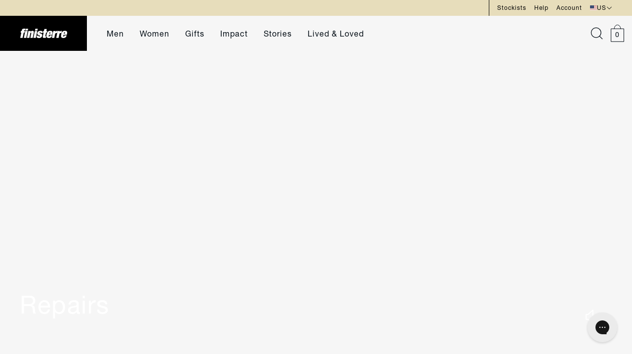

--- FILE ---
content_type: text/html; charset=utf-8
request_url: https://finisterre.com/en-us/collections/repairs-lived-loved
body_size: 77652
content:



















<!doctype html>
<html lang="en">
  <head>
    <meta charset="utf-8">
    <meta http-equiv="X-UA-Compatible" content="IE=edge">
    <meta name="viewport" content="width=device-width,initial-scale=1">

    <meta name="google-site-verification" content="9PSHhkbLl9zPzBaaxh5c_PuvJEsbcCWZ6BKqh7XAteg">

    <!-- One HEX code away from pure white to prevent header colour being used instead -->
    <meta name="theme-color" content="#e7ddbb">
    <meta name="msapplication-TileColor" content="#e7ddbb">
    <meta name="msapplication-navbutton-color" content="#e7ddbb">
    <meta name="apple-mobile-web-app-status-bar-style" content="#e7ddbb">

    
    

    
    
      <link rel="canonical" href="https://finisterre.com/en-us/collections/repairs-lived-loved">
    


    <link rel="preconnect" href="https://cdn.shopify.com" crossorigin>

    <link rel="apple-touch-icon" sizes="60x60" href="//finisterre.com/cdn/shop/t/665/assets/apple-touch-icon.png?v=98344940744723514861665393261">
    <link rel="shortcut icon" type="image/png" href="//finisterre.com/cdn/shop/t/665/assets/favicon-32x32.png?v=65970163270849622811665393261" sizes="32x32">
    <link rel="shortcut icon" type="image/png" href="//finisterre.com/cdn/shop/t/665/assets/favicon-16x16.png?v=167383782078419954221665393262" sizes="16x16">
    <link rel="mask-icon" href="//finisterre.com/cdn/shop/t/665/assets/safari-pinned-tab.svg?v=173798858808613713611665393261" color="#121212">

    <link rel="preload" href="//finisterre.com/cdn/shop/t/665/assets/global.js?v=149328640889343365721763463869" as="script">
    <link rel="preload" href="//finisterre.com/cdn/shop/t/665/assets/bundle.js?v=72878939380507102371768234714" as="script">
    <link rel="preload" href="//finisterre.com/cdn/shop/t/665/assets/klevu-react.js?v=139322452662083469991755785244" as="script">
    <link rel="preload" href="//finisterre.com/cdn/shop/t/665/assets/ometria-react.js?v=77389050966361944751768478584" as="script">
    <link rel="preload" href="//finisterre.com/cdn/shop/t/665/assets/ometria-cart-react.js?v=173533758518219895711768478583" as="script">
    <link rel="preload" href="//finisterre.com/cdn/shop/t/665/assets/ometria-rv-react.js?v=175666732788426141931768478586" as="script">
    <link rel="preload" href="//finisterre.com/cdn/shop/t/665/assets/cookie-rv-react.js?v=151132909774967110461768478581" as="script">
    
      <link rel="preload" href="//finisterre.com/cdn/shop/t/665/assets/product-comparison-react.js?v=176458146171325141221768234717" as="script">
    

    
    

    <title>
      
        The Finisterre Repairs Workshop | Clothing Repairs &amp; Alterations
      
    </title>

    
      <meta name="description" content="We believe that the most sustainable product is the one you already own. Our repairs workshop offers repairs to old Finisterre products. If you need a patch sewn on, a waterproof jacket reproofed or a hole darned, we can fix it - and much more.">
    

    

<meta property="og:site_name" content="Finisterre">
<meta property="og:url" content="https://finisterre.com/en-us/collections/repairs-lived-loved">
<meta property="og:title" content="The Finisterre Repairs Workshop | Clothing Repairs &amp; Alterations">
<meta property="og:type" content="product.group">
<meta property="og:description" content="We believe that the most sustainable product is the one you already own. Our repairs workshop offers repairs to old Finisterre products. If you need a patch sewn on, a waterproof jacket reproofed or a hole darned, we can fix it - and much more."><meta property="og:image" content="http://finisterre.com/cdn/shop/files/finisterre-black-logo.png?v=1613602454">
  <meta property="og:image:secure_url" content="https://finisterre.com/cdn/shop/files/finisterre-black-logo.png?v=1613602454">
  <meta property="og:image:width" content="1200">
  <meta property="og:image:height" content="628"><meta name="twitter:card" content="summary_large_image"><meta name="twitter:title" content="The Finisterre Repairs Workshop | Clothing Repairs &amp; Alterations">
<meta name="twitter:description" content="We believe that the most sustainable product is the one you already own. Our repairs workshop offers repairs to old Finisterre products. If you need a patch sewn on, a waterproof jacket reproofed or a hole darned, we can fix it - and much more.">


    <style>
      /* CSS variables for assets */
      :root {
        --plus-icon: url(//finisterre.com/cdn/shop/t/665/assets/icon-plus.svg?v=174351061911607378711665393257);
        --dropdown-icon-black: url(//finisterre.com/cdn/shop/t/665/assets/dropdown-arrow-black.svg?v=148352452047196717791665393263);
        --dropdown-icon-blue: url(//finisterre.com/cdn/shop/t/665/assets/dropdown-link.svg?v=24275391479704491781665393262);
        --carousel-arrow: url(//finisterre.com/cdn/shop/t/665/assets/carousel-arrow.svg?v=100305049684413833971665393263);
        --okendo-stars-background: url(//finisterre.com/cdn/shop/t/665/assets/okendo-stars-background.svg?v=70642804296346611871697087736);
        --okendo-stars-foreground: url(//finisterre.com/cdn/shop/t/665/assets/okendo-stars-foreground.svg?v=140275677720168129991697087736);
        --okendo-reviews-background-image-mobile: url(//finisterre.com/cdn/shop/files/okendo-bg-850x3000.jpg?v=1756373711);
        --okendo-reviews-background-image-tablet: url(//finisterre.com/cdn/shop/files/okendo-bg-1800x2200.jpg?v=1727338931);
        --okendo-reviews-background-image-desktop: url(//finisterre.com/cdn/shop/files/okendo-bg-3600x2800.jpg?v=1756373712);
        --okendo-reviews-background-image-desktop-xl: url(//finisterre.com/cdn/shop/files/okendo-bg-3600x1600.jpg?v=1756373711);
        --accordion-bullet-point: url(//finisterre.com/cdn/shop/t/665/assets/accordion-bullet-point.svg?v=100179344719391259271697087735);
      }
    </style>

    <!-- Do not preload the tailwind.css file -->
    <link data-cookieconsent="ignore" rel="stylesheet" href="//finisterre.com/cdn/shop/t/665/assets/tailwind.css?v=169861661206497013281768478587">
    <link data-cookieconsent="ignore" rel="preload" href="//finisterre.com/cdn/shop/t/665/assets/swiper-bundle-8.4.4.min.css?v=87554612637551976141667489454" as="style" onload="this.onload=null;this.rel='stylesheet'">
    <noscript><link rel="stylesheet" href="//finisterre.com/cdn/shop/t/665/assets/swiper-bundle-8.4.4.min.css?v=87554612637551976141667489454"></noscript>

    
    <style>
      .swiper { visibility: hidden; }
      .swiper-initialized { visibility: visible; }
      /* iPhone white-flash issue fixed with css below: https://github.com/nolimits4web/swiper/issues/3641 */    
      .swiper-slide {
        -webkit-backface-visibility: hidden;
        -webkit-transform: translate3d(0,0,0);
      }
      .swiper-wrapper {
        -webkit-transform-style: preserve-3d;
      }

      .marquee3k { visibility: hidden; }
      .is-init { visibility: visible; }
    </style>

    
    

    
    
      <style>
        @media only screen and (max-width: 1199px) {
          #chat-button {
            bottom: 100px !important;
          }
        }
        @media only screen and (max-width: 767px) {
          #chat-button {
            bottom: 60px !important;
            right: 10px !important;
          }
        }
      </style>
    

    

<script type="text/javascript">
  
    window.SHG_CUSTOMER = null;
  
</script>







    
<script>
  if (typeof ometria == 'undefined') window.ometria = {};
  ometria.raw_data={
  template: "collection.repairs-collection",
  cart_total:0,
  cart_count:0,
  cart:[],
  product_id:null,
  search_count:null,
  search_terms:null,
  collection_id:265773547597,
  collection_handle:"repairs-lived-loved",
  page_handle:null,
  collection_count:22,
  current_page:1,
  shop_currency:"GBP",
  customer_email:null
  };
  
  (function(){
  var url=window.location.protocol+"//cdn.ometria.com/tags/699039cb82ecd586.js?v=2023070614dsfds";
  setTimeout(function(){var sc=document.createElement('script');sc.src=url;sc.setAttribute('async','true');
    sc.onload = function() {
      document.dispatchEvent(new CustomEvent('ometria:loaded'));
    };
  document.getElementsByTagName("head")[0].appendChild(sc);},15);
  })();
</script>
    <script name="retraced-tag">
    window.retraced = {
        initialSku: "",
        shop: "",
        locale: "en" || (window.navigator ? window.navigator.language : "en"),
        variants: []
    };
 
    
 
    
		window.retraced.shop = "finisterre.myshopify.com";
    
</script>
<script src="https://rtcd.me/shop-components.js" async></script>

    <!-- Header hook for Shopify plugins -->
    
    
      
  <script>window.performance && window.performance.mark && window.performance.mark('shopify.content_for_header.start');</script><meta id="shopify-digital-wallet" name="shopify-digital-wallet" content="/10745128/digital_wallets/dialog">
<meta name="shopify-checkout-api-token" content="d336b7c11e22e8b3e6416fc7d1a75c69">
<meta id="in-context-paypal-metadata" data-shop-id="10745128" data-venmo-supported="false" data-environment="production" data-locale="en_US" data-paypal-v4="true" data-currency="USD">
<link rel="alternate" type="application/atom+xml" title="Feed" href="/en-us/collections/repairs-lived-loved.atom" />
<link rel="alternate" hreflang="x-default" href="https://finisterre.com/collections/repairs-lived-loved">
<link rel="alternate" hreflang="en-IE" href="https://finisterre.com/en-ie/collections/repairs-lived-loved">
<link rel="alternate" hreflang="en-US" href="https://finisterre.com/en-us/collections/repairs-lived-loved">
<link rel="alternate" hreflang="en-CA" href="https://finisterre.com/en-ca/collections/repairs-lived-loved">
<link rel="alternate" hreflang="de-DE" href="https://finisterre.com/de-de/collections/repairs-lived-loved">
<link rel="alternate" hreflang="en-DE" href="https://finisterre.com/en-de/collections/repairs-lived-loved">
<link rel="alternate" hreflang="en-GB" href="https://finisterre.com/collections/repairs-lived-loved">
<link rel="alternate" type="application/json+oembed" href="https://finisterre.com/en-us/collections/repairs-lived-loved.oembed">
<script async="async" src="/checkouts/internal/preloads.js?locale=en-US"></script>
<link rel="preconnect" href="https://shop.app" crossorigin="anonymous">
<script async="async" src="https://shop.app/checkouts/internal/preloads.js?locale=en-US&shop_id=10745128" crossorigin="anonymous"></script>
<script id="apple-pay-shop-capabilities" type="application/json">{"shopId":10745128,"countryCode":"GB","currencyCode":"USD","merchantCapabilities":["supports3DS"],"merchantId":"gid:\/\/shopify\/Shop\/10745128","merchantName":"Finisterre","requiredBillingContactFields":["postalAddress","email","phone"],"requiredShippingContactFields":["postalAddress","email","phone"],"shippingType":"shipping","supportedNetworks":["visa","maestro","masterCard","amex","discover","elo"],"total":{"type":"pending","label":"Finisterre","amount":"1.00"},"shopifyPaymentsEnabled":true,"supportsSubscriptions":true}</script>
<script id="shopify-features" type="application/json">{"accessToken":"d336b7c11e22e8b3e6416fc7d1a75c69","betas":["rich-media-storefront-analytics"],"domain":"finisterre.com","predictiveSearch":true,"shopId":10745128,"locale":"en"}</script>
<script>var Shopify = Shopify || {};
Shopify.shop = "finisterre.myshopify.com";
Shopify.locale = "en";
Shopify.currency = {"active":"USD","rate":"1.37718"};
Shopify.country = "US";
Shopify.theme = {"name":"PRODUCTION: finisterre---deploy\/master","id":122872954957,"schema_name":"LinedUp \/ BFVA","schema_version":"1.0.0","theme_store_id":null,"role":"main"};
Shopify.theme.handle = "null";
Shopify.theme.style = {"id":null,"handle":null};
Shopify.cdnHost = "finisterre.com/cdn";
Shopify.routes = Shopify.routes || {};
Shopify.routes.root = "/en-us/";</script>
<script type="module">!function(o){(o.Shopify=o.Shopify||{}).modules=!0}(window);</script>
<script>!function(o){function n(){var o=[];function n(){o.push(Array.prototype.slice.apply(arguments))}return n.q=o,n}var t=o.Shopify=o.Shopify||{};t.loadFeatures=n(),t.autoloadFeatures=n()}(window);</script>
<script>
  window.ShopifyPay = window.ShopifyPay || {};
  window.ShopifyPay.apiHost = "shop.app\/pay";
  window.ShopifyPay.redirectState = null;
</script>
<script id="shop-js-analytics" type="application/json">{"pageType":"collection"}</script>
<script defer="defer" async type="module" src="//finisterre.com/cdn/shopifycloud/shop-js/modules/v2/client.init-shop-cart-sync_BT-GjEfc.en.esm.js"></script>
<script defer="defer" async type="module" src="//finisterre.com/cdn/shopifycloud/shop-js/modules/v2/chunk.common_D58fp_Oc.esm.js"></script>
<script defer="defer" async type="module" src="//finisterre.com/cdn/shopifycloud/shop-js/modules/v2/chunk.modal_xMitdFEc.esm.js"></script>
<script type="module">
  await import("//finisterre.com/cdn/shopifycloud/shop-js/modules/v2/client.init-shop-cart-sync_BT-GjEfc.en.esm.js");
await import("//finisterre.com/cdn/shopifycloud/shop-js/modules/v2/chunk.common_D58fp_Oc.esm.js");
await import("//finisterre.com/cdn/shopifycloud/shop-js/modules/v2/chunk.modal_xMitdFEc.esm.js");

  window.Shopify.SignInWithShop?.initShopCartSync?.({"fedCMEnabled":true,"windoidEnabled":true});

</script>
<script>
  window.Shopify = window.Shopify || {};
  if (!window.Shopify.featureAssets) window.Shopify.featureAssets = {};
  window.Shopify.featureAssets['shop-js'] = {"shop-cart-sync":["modules/v2/client.shop-cart-sync_DZOKe7Ll.en.esm.js","modules/v2/chunk.common_D58fp_Oc.esm.js","modules/v2/chunk.modal_xMitdFEc.esm.js"],"init-fed-cm":["modules/v2/client.init-fed-cm_B6oLuCjv.en.esm.js","modules/v2/chunk.common_D58fp_Oc.esm.js","modules/v2/chunk.modal_xMitdFEc.esm.js"],"shop-cash-offers":["modules/v2/client.shop-cash-offers_D2sdYoxE.en.esm.js","modules/v2/chunk.common_D58fp_Oc.esm.js","modules/v2/chunk.modal_xMitdFEc.esm.js"],"shop-login-button":["modules/v2/client.shop-login-button_QeVjl5Y3.en.esm.js","modules/v2/chunk.common_D58fp_Oc.esm.js","modules/v2/chunk.modal_xMitdFEc.esm.js"],"pay-button":["modules/v2/client.pay-button_DXTOsIq6.en.esm.js","modules/v2/chunk.common_D58fp_Oc.esm.js","modules/v2/chunk.modal_xMitdFEc.esm.js"],"shop-button":["modules/v2/client.shop-button_DQZHx9pm.en.esm.js","modules/v2/chunk.common_D58fp_Oc.esm.js","modules/v2/chunk.modal_xMitdFEc.esm.js"],"avatar":["modules/v2/client.avatar_BTnouDA3.en.esm.js"],"init-windoid":["modules/v2/client.init-windoid_CR1B-cfM.en.esm.js","modules/v2/chunk.common_D58fp_Oc.esm.js","modules/v2/chunk.modal_xMitdFEc.esm.js"],"init-shop-for-new-customer-accounts":["modules/v2/client.init-shop-for-new-customer-accounts_C_vY_xzh.en.esm.js","modules/v2/client.shop-login-button_QeVjl5Y3.en.esm.js","modules/v2/chunk.common_D58fp_Oc.esm.js","modules/v2/chunk.modal_xMitdFEc.esm.js"],"init-shop-email-lookup-coordinator":["modules/v2/client.init-shop-email-lookup-coordinator_BI7n9ZSv.en.esm.js","modules/v2/chunk.common_D58fp_Oc.esm.js","modules/v2/chunk.modal_xMitdFEc.esm.js"],"init-shop-cart-sync":["modules/v2/client.init-shop-cart-sync_BT-GjEfc.en.esm.js","modules/v2/chunk.common_D58fp_Oc.esm.js","modules/v2/chunk.modal_xMitdFEc.esm.js"],"shop-toast-manager":["modules/v2/client.shop-toast-manager_DiYdP3xc.en.esm.js","modules/v2/chunk.common_D58fp_Oc.esm.js","modules/v2/chunk.modal_xMitdFEc.esm.js"],"init-customer-accounts":["modules/v2/client.init-customer-accounts_D9ZNqS-Q.en.esm.js","modules/v2/client.shop-login-button_QeVjl5Y3.en.esm.js","modules/v2/chunk.common_D58fp_Oc.esm.js","modules/v2/chunk.modal_xMitdFEc.esm.js"],"init-customer-accounts-sign-up":["modules/v2/client.init-customer-accounts-sign-up_iGw4briv.en.esm.js","modules/v2/client.shop-login-button_QeVjl5Y3.en.esm.js","modules/v2/chunk.common_D58fp_Oc.esm.js","modules/v2/chunk.modal_xMitdFEc.esm.js"],"shop-follow-button":["modules/v2/client.shop-follow-button_CqMgW2wH.en.esm.js","modules/v2/chunk.common_D58fp_Oc.esm.js","modules/v2/chunk.modal_xMitdFEc.esm.js"],"checkout-modal":["modules/v2/client.checkout-modal_xHeaAweL.en.esm.js","modules/v2/chunk.common_D58fp_Oc.esm.js","modules/v2/chunk.modal_xMitdFEc.esm.js"],"shop-login":["modules/v2/client.shop-login_D91U-Q7h.en.esm.js","modules/v2/chunk.common_D58fp_Oc.esm.js","modules/v2/chunk.modal_xMitdFEc.esm.js"],"lead-capture":["modules/v2/client.lead-capture_BJmE1dJe.en.esm.js","modules/v2/chunk.common_D58fp_Oc.esm.js","modules/v2/chunk.modal_xMitdFEc.esm.js"],"payment-terms":["modules/v2/client.payment-terms_Ci9AEqFq.en.esm.js","modules/v2/chunk.common_D58fp_Oc.esm.js","modules/v2/chunk.modal_xMitdFEc.esm.js"]};
</script>
<script>(function() {
  var isLoaded = false;
  function asyncLoad() {
    if (isLoaded) return;
    isLoaded = true;
    var urls = ["https:\/\/crossborder-integration.global-e.com\/resources\/js\/app?shop=finisterre.myshopify.com","\/\/cdn.shopify.com\/proxy\/aca3bea10eeb43c55707908232e5eec7539e4deaaf1ac4afb9f3393cce132028\/web.global-e.com\/merchant\/storefrontattributes?merchantid=30000049\u0026shop=finisterre.myshopify.com\u0026sp-cache-control=cHVibGljLCBtYXgtYWdlPTkwMA","https:\/\/wisepops.net\/loader.js?v=3\u0026h=Xqd3i6WVih\u0026shop=finisterre.myshopify.com","https:\/\/s3.eu-west-1.amazonaws.com\/production-klarna-il-shopify-osm\/0b7fe7c4a98ef8166eeafee767bc667686567a25\/finisterre.myshopify.com-1763456457296.js?shop=finisterre.myshopify.com","\/\/backinstock.useamp.com\/widget\/5503_1767153381.js?category=bis\u0026v=6\u0026shop=finisterre.myshopify.com"];
    for (var i = 0; i < urls.length; i++) {
      var s = document.createElement('script');
      s.type = 'text/javascript';
      s.async = true;
      s.src = urls[i];
      var x = document.getElementsByTagName('script')[0];
      x.parentNode.insertBefore(s, x);
    }
  };
  if(window.attachEvent) {
    window.attachEvent('onload', asyncLoad);
  } else {
    window.addEventListener('load', asyncLoad, false);
  }
})();</script>
<script id="__st">var __st={"a":10745128,"offset":0,"reqid":"687c077e-798e-418f-97f1-cee0593fc643-1769041426","pageurl":"finisterre.com\/en-us\/collections\/repairs-lived-loved","u":"c25f896693ac","p":"collection","rtyp":"collection","rid":265773547597};</script>
<script>window.ShopifyPaypalV4VisibilityTracking = true;</script>
<script id="captcha-bootstrap">!function(){'use strict';const t='contact',e='account',n='new_comment',o=[[t,t],['blogs',n],['comments',n],[t,'customer']],c=[[e,'customer_login'],[e,'guest_login'],[e,'recover_customer_password'],[e,'create_customer']],r=t=>t.map((([t,e])=>`form[action*='/${t}']:not([data-nocaptcha='true']) input[name='form_type'][value='${e}']`)).join(','),a=t=>()=>t?[...document.querySelectorAll(t)].map((t=>t.form)):[];function s(){const t=[...o],e=r(t);return a(e)}const i='password',u='form_key',d=['recaptcha-v3-token','g-recaptcha-response','h-captcha-response',i],f=()=>{try{return window.sessionStorage}catch{return}},m='__shopify_v',_=t=>t.elements[u];function p(t,e,n=!1){try{const o=window.sessionStorage,c=JSON.parse(o.getItem(e)),{data:r}=function(t){const{data:e,action:n}=t;return t[m]||n?{data:e,action:n}:{data:t,action:n}}(c);for(const[e,n]of Object.entries(r))t.elements[e]&&(t.elements[e].value=n);n&&o.removeItem(e)}catch(o){console.error('form repopulation failed',{error:o})}}const l='form_type',E='cptcha';function T(t){t.dataset[E]=!0}const w=window,h=w.document,L='Shopify',v='ce_forms',y='captcha';let A=!1;((t,e)=>{const n=(g='f06e6c50-85a8-45c8-87d0-21a2b65856fe',I='https://cdn.shopify.com/shopifycloud/storefront-forms-hcaptcha/ce_storefront_forms_captcha_hcaptcha.v1.5.2.iife.js',D={infoText:'Protected by hCaptcha',privacyText:'Privacy',termsText:'Terms'},(t,e,n)=>{const o=w[L][v],c=o.bindForm;if(c)return c(t,g,e,D).then(n);var r;o.q.push([[t,g,e,D],n]),r=I,A||(h.body.append(Object.assign(h.createElement('script'),{id:'captcha-provider',async:!0,src:r})),A=!0)});var g,I,D;w[L]=w[L]||{},w[L][v]=w[L][v]||{},w[L][v].q=[],w[L][y]=w[L][y]||{},w[L][y].protect=function(t,e){n(t,void 0,e),T(t)},Object.freeze(w[L][y]),function(t,e,n,w,h,L){const[v,y,A,g]=function(t,e,n){const i=e?o:[],u=t?c:[],d=[...i,...u],f=r(d),m=r(i),_=r(d.filter((([t,e])=>n.includes(e))));return[a(f),a(m),a(_),s()]}(w,h,L),I=t=>{const e=t.target;return e instanceof HTMLFormElement?e:e&&e.form},D=t=>v().includes(t);t.addEventListener('submit',(t=>{const e=I(t);if(!e)return;const n=D(e)&&!e.dataset.hcaptchaBound&&!e.dataset.recaptchaBound,o=_(e),c=g().includes(e)&&(!o||!o.value);(n||c)&&t.preventDefault(),c&&!n&&(function(t){try{if(!f())return;!function(t){const e=f();if(!e)return;const n=_(t);if(!n)return;const o=n.value;o&&e.removeItem(o)}(t);const e=Array.from(Array(32),(()=>Math.random().toString(36)[2])).join('');!function(t,e){_(t)||t.append(Object.assign(document.createElement('input'),{type:'hidden',name:u})),t.elements[u].value=e}(t,e),function(t,e){const n=f();if(!n)return;const o=[...t.querySelectorAll(`input[type='${i}']`)].map((({name:t})=>t)),c=[...d,...o],r={};for(const[a,s]of new FormData(t).entries())c.includes(a)||(r[a]=s);n.setItem(e,JSON.stringify({[m]:1,action:t.action,data:r}))}(t,e)}catch(e){console.error('failed to persist form',e)}}(e),e.submit())}));const S=(t,e)=>{t&&!t.dataset[E]&&(n(t,e.some((e=>e===t))),T(t))};for(const o of['focusin','change'])t.addEventListener(o,(t=>{const e=I(t);D(e)&&S(e,y())}));const B=e.get('form_key'),M=e.get(l),P=B&&M;t.addEventListener('DOMContentLoaded',(()=>{const t=y();if(P)for(const e of t)e.elements[l].value===M&&p(e,B);[...new Set([...A(),...v().filter((t=>'true'===t.dataset.shopifyCaptcha))])].forEach((e=>S(e,t)))}))}(h,new URLSearchParams(w.location.search),n,t,e,['guest_login'])})(!1,!0)}();</script>
<script integrity="sha256-4kQ18oKyAcykRKYeNunJcIwy7WH5gtpwJnB7kiuLZ1E=" data-source-attribution="shopify.loadfeatures" defer="defer" src="//finisterre.com/cdn/shopifycloud/storefront/assets/storefront/load_feature-a0a9edcb.js" crossorigin="anonymous"></script>
<script crossorigin="anonymous" defer="defer" src="//finisterre.com/cdn/shopifycloud/storefront/assets/shopify_pay/storefront-65b4c6d7.js?v=20250812"></script>
<script data-source-attribution="shopify.dynamic_checkout.dynamic.init">var Shopify=Shopify||{};Shopify.PaymentButton=Shopify.PaymentButton||{isStorefrontPortableWallets:!0,init:function(){window.Shopify.PaymentButton.init=function(){};var t=document.createElement("script");t.src="https://finisterre.com/cdn/shopifycloud/portable-wallets/latest/portable-wallets.en.js",t.type="module",document.head.appendChild(t)}};
</script>
<script data-source-attribution="shopify.dynamic_checkout.buyer_consent">
  function portableWalletsHideBuyerConsent(e){var t=document.getElementById("shopify-buyer-consent"),n=document.getElementById("shopify-subscription-policy-button");t&&n&&(t.classList.add("hidden"),t.setAttribute("aria-hidden","true"),n.removeEventListener("click",e))}function portableWalletsShowBuyerConsent(e){var t=document.getElementById("shopify-buyer-consent"),n=document.getElementById("shopify-subscription-policy-button");t&&n&&(t.classList.remove("hidden"),t.removeAttribute("aria-hidden"),n.addEventListener("click",e))}window.Shopify?.PaymentButton&&(window.Shopify.PaymentButton.hideBuyerConsent=portableWalletsHideBuyerConsent,window.Shopify.PaymentButton.showBuyerConsent=portableWalletsShowBuyerConsent);
</script>
<script data-source-attribution="shopify.dynamic_checkout.cart.bootstrap">document.addEventListener("DOMContentLoaded",(function(){function t(){return document.querySelector("shopify-accelerated-checkout-cart, shopify-accelerated-checkout")}if(t())Shopify.PaymentButton.init();else{new MutationObserver((function(e,n){t()&&(Shopify.PaymentButton.init(),n.disconnect())})).observe(document.body,{childList:!0,subtree:!0})}}));
</script>
<link id="shopify-accelerated-checkout-styles" rel="stylesheet" media="screen" href="https://finisterre.com/cdn/shopifycloud/portable-wallets/latest/accelerated-checkout-backwards-compat.css" crossorigin="anonymous">
<style id="shopify-accelerated-checkout-cart">
        #shopify-buyer-consent {
  margin-top: 1em;
  display: inline-block;
  width: 100%;
}

#shopify-buyer-consent.hidden {
  display: none;
}

#shopify-subscription-policy-button {
  background: none;
  border: none;
  padding: 0;
  text-decoration: underline;
  font-size: inherit;
  cursor: pointer;
}

#shopify-subscription-policy-button::before {
  box-shadow: none;
}

      </style>

<script>window.performance && window.performance.mark && window.performance.mark('shopify.content_for_header.end');</script>
  





  <script type="text/javascript">
    
      window.__shgMoneyFormat = window.__shgMoneyFormat || {"AED":{"currency":"AED","currency_symbol":"د.إ","currency_symbol_location":"left","decimal_places":2,"decimal_separator":".","thousands_separator":","},"ALL":{"currency":"ALL","currency_symbol":"L","currency_symbol_location":"left","decimal_places":2,"decimal_separator":".","thousands_separator":","},"AMD":{"currency":"AMD","currency_symbol":"դր.","currency_symbol_location":"left","decimal_places":2,"decimal_separator":".","thousands_separator":","},"ARS":{"currency":"ARS","currency_symbol":"$","currency_symbol_location":"left","decimal_places":2,"decimal_separator":".","thousands_separator":","},"AUD":{"currency":"AUD","currency_symbol":"$","currency_symbol_location":"left","decimal_places":2,"decimal_separator":".","thousands_separator":","},"AWG":{"currency":"AWG","currency_symbol":"ƒ","currency_symbol_location":"left","decimal_places":2,"decimal_separator":".","thousands_separator":","},"AZN":{"currency":"AZN","currency_symbol":"₼","currency_symbol_location":"left","decimal_places":2,"decimal_separator":".","thousands_separator":","},"BAM":{"currency":"BAM","currency_symbol":"КМ","currency_symbol_location":"left","decimal_places":2,"decimal_separator":".","thousands_separator":","},"BBD":{"currency":"BBD","currency_symbol":"$","currency_symbol_location":"left","decimal_places":2,"decimal_separator":".","thousands_separator":","},"BDT":{"currency":"BDT","currency_symbol":"৳","currency_symbol_location":"left","decimal_places":2,"decimal_separator":".","thousands_separator":","},"BND":{"currency":"BND","currency_symbol":"$","currency_symbol_location":"left","decimal_places":2,"decimal_separator":".","thousands_separator":","},"BOB":{"currency":"BOB","currency_symbol":"Bs.","currency_symbol_location":"left","decimal_places":2,"decimal_separator":".","thousands_separator":","},"BRL":{"currency":"BRL","currency_symbol":"R$","currency_symbol_location":"left","decimal_places":2,"decimal_separator":".","thousands_separator":","},"BSD":{"currency":"BSD","currency_symbol":"$","currency_symbol_location":"left","decimal_places":2,"decimal_separator":".","thousands_separator":","},"BWP":{"currency":"BWP","currency_symbol":"P","currency_symbol_location":"left","decimal_places":2,"decimal_separator":".","thousands_separator":","},"BZD":{"currency":"BZD","currency_symbol":"$","currency_symbol_location":"left","decimal_places":2,"decimal_separator":".","thousands_separator":","},"CAD":{"currency":"CAD","currency_symbol":"$","currency_symbol_location":"left","decimal_places":2,"decimal_separator":".","thousands_separator":","},"CHF":{"currency":"CHF","currency_symbol":"CHF","currency_symbol_location":"left","decimal_places":2,"decimal_separator":".","thousands_separator":","},"CLP":{"currency":"CLP","currency_symbol":"$","currency_symbol_location":"left","decimal_places":2,"decimal_separator":".","thousands_separator":","},"CNY":{"currency":"CNY","currency_symbol":"¥","currency_symbol_location":"left","decimal_places":2,"decimal_separator":".","thousands_separator":","},"COP":{"currency":"COP","currency_symbol":"$","currency_symbol_location":"left","decimal_places":2,"decimal_separator":".","thousands_separator":","},"CRC":{"currency":"CRC","currency_symbol":"₡","currency_symbol_location":"left","decimal_places":2,"decimal_separator":".","thousands_separator":","},"CVE":{"currency":"CVE","currency_symbol":"$","currency_symbol_location":"left","decimal_places":2,"decimal_separator":".","thousands_separator":","},"CZK":{"currency":"CZK","currency_symbol":"Kč","currency_symbol_location":"left","decimal_places":2,"decimal_separator":".","thousands_separator":","},"DJF":{"currency":"DJF","currency_symbol":"Fdj","currency_symbol_location":"left","decimal_places":2,"decimal_separator":".","thousands_separator":","},"DKK":{"currency":"DKK","currency_symbol":"kr.","currency_symbol_location":"left","decimal_places":2,"decimal_separator":".","thousands_separator":","},"DOP":{"currency":"DOP","currency_symbol":"$","currency_symbol_location":"left","decimal_places":2,"decimal_separator":".","thousands_separator":","},"DZD":{"currency":"DZD","currency_symbol":"د.ج","currency_symbol_location":"left","decimal_places":2,"decimal_separator":".","thousands_separator":","},"EGP":{"currency":"EGP","currency_symbol":"ج.م","currency_symbol_location":"left","decimal_places":2,"decimal_separator":".","thousands_separator":","},"ETB":{"currency":"ETB","currency_symbol":"Br","currency_symbol_location":"left","decimal_places":2,"decimal_separator":".","thousands_separator":","},"EUR":{"currency":"EUR","currency_symbol":"€","currency_symbol_location":"left","decimal_places":2,"decimal_separator":".","thousands_separator":","},"FJD":{"currency":"FJD","currency_symbol":"$","currency_symbol_location":"left","decimal_places":2,"decimal_separator":".","thousands_separator":","},"FKP":{"currency":"FKP","currency_symbol":"£","currency_symbol_location":"left","decimal_places":2,"decimal_separator":".","thousands_separator":","},"GBP":{"currency":"GBP","currency_symbol":"£","currency_symbol_location":"left","decimal_places":2,"decimal_separator":".","thousands_separator":","},"GEL":{"currency":"GEL","currency_symbol":"₾","currency_symbol_location":"left","decimal_places":2,"decimal_separator":".","thousands_separator":","},"GNF":{"currency":"GNF","currency_symbol":"Fr","currency_symbol_location":"left","decimal_places":2,"decimal_separator":".","thousands_separator":","},"GTQ":{"currency":"GTQ","currency_symbol":"Q","currency_symbol_location":"left","decimal_places":2,"decimal_separator":".","thousands_separator":","},"GYD":{"currency":"GYD","currency_symbol":"$","currency_symbol_location":"left","decimal_places":2,"decimal_separator":".","thousands_separator":","},"HKD":{"currency":"HKD","currency_symbol":"$","currency_symbol_location":"left","decimal_places":2,"decimal_separator":".","thousands_separator":","},"HNL":{"currency":"HNL","currency_symbol":"L","currency_symbol_location":"left","decimal_places":2,"decimal_separator":".","thousands_separator":","},"HTG":{"currency":"HTG","currency_symbol":"G","currency_symbol_location":"left","decimal_places":2,"decimal_separator":".","thousands_separator":","},"HUF":{"currency":"HUF","currency_symbol":"Ft","currency_symbol_location":"left","decimal_places":2,"decimal_separator":".","thousands_separator":","},"IDR":{"currency":"IDR","currency_symbol":"Rp","currency_symbol_location":"left","decimal_places":2,"decimal_separator":".","thousands_separator":","},"ILS":{"currency":"ILS","currency_symbol":"₪","currency_symbol_location":"left","decimal_places":2,"decimal_separator":".","thousands_separator":","},"INR":{"currency":"INR","currency_symbol":"₹","currency_symbol_location":"left","decimal_places":2,"decimal_separator":".","thousands_separator":","},"ISK":{"currency":"ISK","currency_symbol":"kr.","currency_symbol_location":"left","decimal_places":2,"decimal_separator":".","thousands_separator":","},"JMD":{"currency":"JMD","currency_symbol":"$","currency_symbol_location":"left","decimal_places":2,"decimal_separator":".","thousands_separator":","},"JPY":{"currency":"JPY","currency_symbol":"¥","currency_symbol_location":"left","decimal_places":2,"decimal_separator":".","thousands_separator":","},"KES":{"currency":"KES","currency_symbol":"KSh","currency_symbol_location":"left","decimal_places":2,"decimal_separator":".","thousands_separator":","},"KGS":{"currency":"KGS","currency_symbol":"som","currency_symbol_location":"left","decimal_places":2,"decimal_separator":".","thousands_separator":","},"KHR":{"currency":"KHR","currency_symbol":"៛","currency_symbol_location":"left","decimal_places":2,"decimal_separator":".","thousands_separator":","},"KMF":{"currency":"KMF","currency_symbol":"Fr","currency_symbol_location":"left","decimal_places":2,"decimal_separator":".","thousands_separator":","},"KRW":{"currency":"KRW","currency_symbol":"₩","currency_symbol_location":"left","decimal_places":2,"decimal_separator":".","thousands_separator":","},"KYD":{"currency":"KYD","currency_symbol":"$","currency_symbol_location":"left","decimal_places":2,"decimal_separator":".","thousands_separator":","},"KZT":{"currency":"KZT","currency_symbol":"₸","currency_symbol_location":"left","decimal_places":2,"decimal_separator":".","thousands_separator":","},"LAK":{"currency":"LAK","currency_symbol":"₭","currency_symbol_location":"left","decimal_places":2,"decimal_separator":".","thousands_separator":","},"LBP":{"currency":"LBP","currency_symbol":"ل.ل","currency_symbol_location":"left","decimal_places":2,"decimal_separator":".","thousands_separator":","},"LKR":{"currency":"LKR","currency_symbol":"₨","currency_symbol_location":"left","decimal_places":2,"decimal_separator":".","thousands_separator":","},"LSL":{"currency":"LSL","currency_symbol":"L","currency_symbol_location":"left","decimal_places":2,"decimal_separator":".","thousands_separator":","},"MAD":{"currency":"MAD","currency_symbol":"د.م.","currency_symbol_location":"left","decimal_places":2,"decimal_separator":".","thousands_separator":","},"MDL":{"currency":"MDL","currency_symbol":"L","currency_symbol_location":"left","decimal_places":2,"decimal_separator":".","thousands_separator":","},"MKD":{"currency":"MKD","currency_symbol":"ден","currency_symbol_location":"left","decimal_places":2,"decimal_separator":".","thousands_separator":","},"MNT":{"currency":"MNT","currency_symbol":"₮","currency_symbol_location":"left","decimal_places":2,"decimal_separator":".","thousands_separator":","},"MOP":{"currency":"MOP","currency_symbol":"P","currency_symbol_location":"left","decimal_places":2,"decimal_separator":".","thousands_separator":","},"MUR":{"currency":"MUR","currency_symbol":"₨","currency_symbol_location":"left","decimal_places":2,"decimal_separator":".","thousands_separator":","},"MVR":{"currency":"MVR","currency_symbol":"MVR","currency_symbol_location":"left","decimal_places":2,"decimal_separator":".","thousands_separator":","},"MWK":{"currency":"MWK","currency_symbol":"MK","currency_symbol_location":"left","decimal_places":2,"decimal_separator":".","thousands_separator":","},"MXN":{"currency":"MXN","currency_symbol":"$","currency_symbol_location":"left","decimal_places":2,"decimal_separator":".","thousands_separator":","},"MYR":{"currency":"MYR","currency_symbol":"RM","currency_symbol_location":"left","decimal_places":2,"decimal_separator":".","thousands_separator":","},"MZN":{"currency":"MZN","currency_symbol":"MTn","currency_symbol_location":"left","decimal_places":2,"decimal_separator":".","thousands_separator":","},"NAD":{"currency":"NAD","currency_symbol":"$","currency_symbol_location":"left","decimal_places":2,"decimal_separator":".","thousands_separator":","},"NGN":{"currency":"NGN","currency_symbol":"₦","currency_symbol_location":"left","decimal_places":2,"decimal_separator":".","thousands_separator":","},"NIO":{"currency":"NIO","currency_symbol":"C$","currency_symbol_location":"left","decimal_places":2,"decimal_separator":".","thousands_separator":","},"NOK":{"currency":"NOK","currency_symbol":"kr","currency_symbol_location":"left","decimal_places":2,"decimal_separator":".","thousands_separator":","},"NPR":{"currency":"NPR","currency_symbol":"Rs.","currency_symbol_location":"left","decimal_places":2,"decimal_separator":".","thousands_separator":","},"NZD":{"currency":"NZD","currency_symbol":"$","currency_symbol_location":"left","decimal_places":2,"decimal_separator":".","thousands_separator":","},"PEN":{"currency":"PEN","currency_symbol":"S/","currency_symbol_location":"left","decimal_places":2,"decimal_separator":".","thousands_separator":","},"PGK":{"currency":"PGK","currency_symbol":"K","currency_symbol_location":"left","decimal_places":2,"decimal_separator":".","thousands_separator":","},"PHP":{"currency":"PHP","currency_symbol":"₱","currency_symbol_location":"left","decimal_places":2,"decimal_separator":".","thousands_separator":","},"PKR":{"currency":"PKR","currency_symbol":"₨","currency_symbol_location":"left","decimal_places":2,"decimal_separator":".","thousands_separator":","},"PLN":{"currency":"PLN","currency_symbol":"zł","currency_symbol_location":"left","decimal_places":2,"decimal_separator":".","thousands_separator":","},"PYG":{"currency":"PYG","currency_symbol":"₲","currency_symbol_location":"left","decimal_places":2,"decimal_separator":".","thousands_separator":","},"QAR":{"currency":"QAR","currency_symbol":"ر.ق","currency_symbol_location":"left","decimal_places":2,"decimal_separator":".","thousands_separator":","},"RON":{"currency":"RON","currency_symbol":"Lei","currency_symbol_location":"left","decimal_places":2,"decimal_separator":".","thousands_separator":","},"RSD":{"currency":"RSD","currency_symbol":"РСД","currency_symbol_location":"left","decimal_places":2,"decimal_separator":".","thousands_separator":","},"SAR":{"currency":"SAR","currency_symbol":"ر.س","currency_symbol_location":"left","decimal_places":2,"decimal_separator":".","thousands_separator":","},"SBD":{"currency":"SBD","currency_symbol":"$","currency_symbol_location":"left","decimal_places":2,"decimal_separator":".","thousands_separator":","},"SCR":{"currency":"SCR","currency_symbol":"₨","currency_symbol_location":"left","decimal_places":2,"decimal_separator":".","thousands_separator":","},"SEK":{"currency":"SEK","currency_symbol":"kr","currency_symbol_location":"left","decimal_places":2,"decimal_separator":".","thousands_separator":","},"SGD":{"currency":"SGD","currency_symbol":"$","currency_symbol_location":"left","decimal_places":2,"decimal_separator":".","thousands_separator":","},"SRD":{"currency":"SRD","currency_symbol":"$","currency_symbol_location":"left","decimal_places":2,"decimal_separator":".","thousands_separator":","},"STD":{"currency":"STD","currency_symbol":"Db","currency_symbol_location":"left","decimal_places":2,"decimal_separator":".","thousands_separator":","},"SZL":{"currency":"SZL","currency_symbol":"E","currency_symbol_location":"left","decimal_places":2,"decimal_separator":".","thousands_separator":","},"THB":{"currency":"THB","currency_symbol":"฿","currency_symbol_location":"left","decimal_places":2,"decimal_separator":".","thousands_separator":","},"TOP":{"currency":"TOP","currency_symbol":"T$","currency_symbol_location":"left","decimal_places":2,"decimal_separator":".","thousands_separator":","},"TTD":{"currency":"TTD","currency_symbol":"$","currency_symbol_location":"left","decimal_places":2,"decimal_separator":".","thousands_separator":","},"TWD":{"currency":"TWD","currency_symbol":"$","currency_symbol_location":"left","decimal_places":2,"decimal_separator":".","thousands_separator":","},"TZS":{"currency":"TZS","currency_symbol":"Sh","currency_symbol_location":"left","decimal_places":2,"decimal_separator":".","thousands_separator":","},"USD":{"currency":"USD","currency_symbol":"$","currency_symbol_location":"left","decimal_places":2,"decimal_separator":".","thousands_separator":","},"UYU":{"currency":"UYU","currency_symbol":"$U","currency_symbol_location":"left","decimal_places":2,"decimal_separator":".","thousands_separator":","},"UZS":{"currency":"UZS","currency_symbol":"so'm","currency_symbol_location":"left","decimal_places":2,"decimal_separator":".","thousands_separator":","},"VND":{"currency":"VND","currency_symbol":"₫","currency_symbol_location":"left","decimal_places":2,"decimal_separator":".","thousands_separator":","},"VUV":{"currency":"VUV","currency_symbol":"Vt","currency_symbol_location":"left","decimal_places":2,"decimal_separator":".","thousands_separator":","},"WST":{"currency":"WST","currency_symbol":"T","currency_symbol_location":"left","decimal_places":2,"decimal_separator":".","thousands_separator":","},"XCD":{"currency":"XCD","currency_symbol":"$","currency_symbol_location":"left","decimal_places":2,"decimal_separator":".","thousands_separator":","},"XOF":{"currency":"XOF","currency_symbol":"Fr","currency_symbol_location":"left","decimal_places":2,"decimal_separator":".","thousands_separator":","},"XPF":{"currency":"XPF","currency_symbol":"Fr","currency_symbol_location":"left","decimal_places":2,"decimal_separator":".","thousands_separator":","},"ZAR":{"currency":"ZAR","currency_symbol":"R","currency_symbol_location":"left","decimal_places":2,"decimal_separator":".","thousands_separator":","},"ZMW":{"currency":"ZMW","currency_symbol":"K","currency_symbol_location":"left","decimal_places":2,"decimal_separator":".","thousands_separator":","}};
    
    window.__shgCurrentCurrencyCode = window.__shgCurrentCurrencyCode || {
      currency: "USD",
      currency_symbol: "$",
      decimal_separator: ".",
      thousands_separator: ",",
      decimal_places: 2,
      currency_symbol_location: "left"
    };
  </script>



    
  
    
    

<link rel="stylesheet" type="text/css" href="https://crossborder-integration.global-e.com/resources/css/30000049/US"/>
<script>
    GLBE_PARAMS = {
        appUrl: "https://crossborder-integration.global-e.com/",
        pixelUrl: "https://utils.global-e.com",
        pixelEnabled: true,
        geAppUrl: "https://web.global-e.com/",
        env: "Production",
        geCDNUrl: "https://webservices.global-e.com/",
        apiUrl: "https://api.global-e.com/",
        emi: "ttrt0",
        mid: "30000049",
        hiddenElements: ".ge-hide,.afterpay-paragraph,form[action='https://payments.amazon.com/checkout/signin']",
        countryCode: "US",
        countryName: "United States",
        currencyCode: "USD",
        currencyName: "United States Dollar",
        locale: "en",
        operatedCountries: ["AD","AE","AG","AI","AL","AM","AR","AT","AU","AW","AZ","BA","BB","BD","BE","BG","BJ","BL","BN","BO","BR","BS","BW","BZ","CA","CH","CK","CL","CN","CO","CR","CV","CW","CY","CZ","DE","DJ","DK","DM","DO","DZ","EC","EE","EG","ES","ET","FI","FJ","FK","FO","FR","GD","GE","GF","GG","GI","GL","GN","GP","GR","GT","GW","GY","HK","HN","HR","HT","HU","ID","IE","IL","IM","IN","IS","IT","JE","JM","JP","KE","KG","KH","KM","KN","KR","KY","KZ","LA","LB","LC","LI","LK","LS","LT","LU","LV","MA","MC","MD","ME","MF","MK","MN","MO","MQ","MS","MT","MU","MV","MW","MX","MY","MZ","NA","NC","NG","NI","NL","NO","NP","NR","NU","NZ","PA","PE","PF","PG","PH","PK","PL","PT","PY","QA","RE","RO","RS","SA","SB","SC","SE","SG","SI","SK","SM","SR","ST","SV","SZ","TC","TH","TL","TM","TO","TR","TT","TV","TW","TZ","US","UY","UZ","VA","VE","VG","VN","VU","WF","WS","ZA","ZM"],
        allowedCountries: [{ code: 'AL', name: 'Albania' }, { code: 'DZ', name: 'Algeria' }, { code: 'AD', name: 'Andorra' }, { code: 'AI', name: 'Anguilla' }, { code: 'AG', name: 'Antigua &amp; Barbuda' }, { code: 'AR', name: 'Argentina' }, { code: 'AM', name: 'Armenia' }, { code: 'AW', name: 'Aruba' }, { code: 'AU', name: 'Australia' }, { code: 'AT', name: 'Austria' }, { code: 'AZ', name: 'Azerbaijan' }, { code: 'BS', name: 'Bahamas' }, { code: 'BD', name: 'Bangladesh' }, { code: 'BB', name: 'Barbados' }, { code: 'BE', name: 'Belgium' }, { code: 'BZ', name: 'Belize' }, { code: 'BJ', name: 'Benin' }, { code: 'BO', name: 'Bolivia' }, { code: 'BA', name: 'Bosnia &amp; Herzegovina' }, { code: 'BW', name: 'Botswana' }, { code: 'BR', name: 'Brazil' }, { code: 'VG', name: 'British Virgin Islands' }, { code: 'BN', name: 'Brunei' }, { code: 'BG', name: 'Bulgaria' }, { code: 'KH', name: 'Cambodia' }, { code: 'CA', name: 'Canada' }, { code: 'CV', name: 'Cape Verde' }, { code: 'KY', name: 'Cayman Islands' }, { code: 'CL', name: 'Chile' }, { code: 'CN', name: 'China' }, { code: 'CO', name: 'Colombia' }, { code: 'KM', name: 'Comoros' }, { code: 'CK', name: 'Cook Islands' }, { code: 'CR', name: 'Costa Rica' }, { code: 'HR', name: 'Croatia' }, { code: 'CW', name: 'Curaçao' }, { code: 'CY', name: 'Cyprus' }, { code: 'CZ', name: 'Czechia' }, { code: 'DK', name: 'Denmark' }, { code: 'DJ', name: 'Djibouti' }, { code: 'DM', name: 'Dominica' }, { code: 'DO', name: 'Dominican Republic' }, { code: 'EC', name: 'Ecuador' }, { code: 'EG', name: 'Egypt' }, { code: 'SV', name: 'El Salvador' }, { code: 'EE', name: 'Estonia' }, { code: 'SZ', name: 'Eswatini' }, { code: 'ET', name: 'Ethiopia' }, { code: 'FK', name: 'Falkland Islands' }, { code: 'FO', name: 'Faroe Islands' }, { code: 'FJ', name: 'Fiji' }, { code: 'FI', name: 'Finland' }, { code: 'FR', name: 'France' }, { code: 'GF', name: 'French Guiana' }, { code: 'PF', name: 'French Polynesia' }, { code: 'GE', name: 'Georgia' }, { code: 'DE', name: 'Germany' }, { code: 'GI', name: 'Gibraltar' }, { code: 'GR', name: 'Greece' }, { code: 'GL', name: 'Greenland' }, { code: 'GD', name: 'Grenada' }, { code: 'GP', name: 'Guadeloupe' }, { code: 'GT', name: 'Guatemala' }, { code: 'GG', name: 'Guernsey' }, { code: 'GN', name: 'Guinea' }, { code: 'GW', name: 'Guinea-Bissau' }, { code: 'GY', name: 'Guyana' }, { code: 'HT', name: 'Haiti' }, { code: 'HN', name: 'Honduras' }, { code: 'HK', name: 'Hong Kong SAR' }, { code: 'HU', name: 'Hungary' }, { code: 'IS', name: 'Iceland' }, { code: 'IN', name: 'India' }, { code: 'ID', name: 'Indonesia' }, { code: 'IE', name: 'Ireland' }, { code: 'IM', name: 'Isle of Man' }, { code: 'IL', name: 'Israel' }, { code: 'IT', name: 'Italy' }, { code: 'JM', name: 'Jamaica' }, { code: 'JP', name: 'Japan' }, { code: 'JE', name: 'Jersey' }, { code: 'KZ', name: 'Kazakhstan' }, { code: 'KE', name: 'Kenya' }, { code: 'KG', name: 'Kyrgyzstan' }, { code: 'LA', name: 'Laos' }, { code: 'LV', name: 'Latvia' }, { code: 'LB', name: 'Lebanon' }, { code: 'LS', name: 'Lesotho' }, { code: 'LI', name: 'Liechtenstein' }, { code: 'LT', name: 'Lithuania' }, { code: 'LU', name: 'Luxembourg' }, { code: 'MO', name: 'Macao SAR' }, { code: 'MW', name: 'Malawi' }, { code: 'MY', name: 'Malaysia' }, { code: 'MV', name: 'Maldives' }, { code: 'MT', name: 'Malta' }, { code: 'MQ', name: 'Martinique' }, { code: 'MU', name: 'Mauritius' }, { code: 'MX', name: 'Mexico' }, { code: 'MD', name: 'Moldova' }, { code: 'MC', name: 'Monaco' }, { code: 'MN', name: 'Mongolia' }, { code: 'ME', name: 'Montenegro' }, { code: 'MS', name: 'Montserrat' }, { code: 'MA', name: 'Morocco' }, { code: 'MZ', name: 'Mozambique' }, { code: 'NA', name: 'Namibia' }, { code: 'NR', name: 'Nauru' }, { code: 'NP', name: 'Nepal' }, { code: 'NL', name: 'Netherlands' }, { code: 'AN', name: 'Netherlands Antilles' }, { code: 'NC', name: 'New Caledonia' }, { code: 'NZ', name: 'New Zealand' }, { code: 'NI', name: 'Nicaragua' }, { code: 'NG', name: 'Nigeria' }, { code: 'NU', name: 'Niue' }, { code: 'MK', name: 'North Macedonia' }, { code: 'NO', name: 'Norway' }, { code: 'PK', name: 'Pakistan' }, { code: 'PA', name: 'Panama' }, { code: 'PG', name: 'Papua New Guinea' }, { code: 'PY', name: 'Paraguay' }, { code: 'PE', name: 'Peru' }, { code: 'PH', name: 'Philippines' }, { code: 'PL', name: 'Poland' }, { code: 'PT', name: 'Portugal' }, { code: 'QA', name: 'Qatar' }, { code: 'RE', name: 'Réunion' }, { code: 'RO', name: 'Romania' }, { code: 'WS', name: 'Samoa' }, { code: 'SM', name: 'San Marino' }, { code: 'ST', name: 'São Tomé &amp; Príncipe' }, { code: 'SA', name: 'Saudi Arabia' }, { code: 'SN', name: 'Senegal' }, { code: 'RS', name: 'Serbia' }, { code: 'SC', name: 'Seychelles' }, { code: 'SG', name: 'Singapore' }, { code: 'SK', name: 'Slovakia' }, { code: 'SI', name: 'Slovenia' }, { code: 'SB', name: 'Solomon Islands' }, { code: 'ZA', name: 'South Africa' }, { code: 'KR', name: 'South Korea' }, { code: 'ES', name: 'Spain' }, { code: 'LK', name: 'Sri Lanka' }, { code: 'BL', name: 'St. Barthélemy' }, { code: 'KN', name: 'St. Kitts &amp; Nevis' }, { code: 'LC', name: 'St. Lucia' }, { code: 'MF', name: 'St. Martin' }, { code: 'SR', name: 'Suriname' }, { code: 'SE', name: 'Sweden' }, { code: 'CH', name: 'Switzerland' }, { code: 'TW', name: 'Taiwan' }, { code: 'TZ', name: 'Tanzania' }, { code: 'TH', name: 'Thailand' }, { code: 'TL', name: 'Timor-Leste' }, { code: 'TO', name: 'Tonga' }, { code: 'TT', name: 'Trinidad &amp; Tobago' }, { code: 'TM', name: 'Turkmenistan' }, { code: 'TC', name: 'Turks &amp; Caicos Islands' }, { code: 'TV', name: 'Tuvalu' }, { code: 'AE', name: 'United Arab Emirates' }, { code: 'GB', name: 'United Kingdom' }, { code: 'US', name: 'United States' }, { code: 'UY', name: 'Uruguay' }, { code: 'UZ', name: 'Uzbekistan' }, { code: 'VU', name: 'Vanuatu' }, { code: 'VA', name: 'Vatican City' }, { code: 'VE', name: 'Venezuela' }, { code: 'VN', name: 'Vietnam' }, { code: 'WF', name: 'Wallis &amp; Futuna' }, { code: 'ZM', name: 'Zambia' }, ],
        c1Enabled:"False",
        siteId: "7ce243a1e1a2",
        isTokenEnabled: "true",
};
</script>

  <!-- BEGIN app block: shopify://apps/elevar-conversion-tracking/blocks/dataLayerEmbed/bc30ab68-b15c-4311-811f-8ef485877ad6 -->



<script type="module" dynamic>
  const configUrl = "/a/elevar/static/configs/aab85de42e37ccb38c2e8136342b055fdc0cf751/config.js";
  const config = (await import(configUrl)).default;
  const scriptUrl = config.script_src_app_theme_embed;

  if (scriptUrl) {
    const { handler } = await import(scriptUrl);

    await handler(
      config,
      {
        cartData: {
  marketId: "17117184077",
  attributes:{},
  cartTotal: "0.0",
  currencyCode:"USD",
  items: []
}
,
        user: {cartTotal: "0.0",
    currencyCode:"USD",customer: {},
}
,
        isOnCartPage:false,
        collectionView:{
    currencyCode:"USD",
    items: [{id:"193136",name:"Knitwear Contrast Repair - 0-3cm",
          brand:"Finisterre",
          category:"Repair",
          variant:"Default Title",
          price: "35.0",
          productId: "15329239662976",
          variantId: "56531193692544",
          handle:"us-knitwear-contrast-repair-0-3cm-copy",
          compareAtPrice: "0.0",image:"\/\/finisterre.com\/cdn\/shop\/files\/livedandloved-repairs-25.jpg?v=1734524983"},{id:"193137",name:"Knitwear Contrast Repair - 4-8cm",
          brand:"Finisterre",
          category:"Repair",
          variant:"Default Title",
          price: "54.0",
          productId: "15329239892352",
          variantId: "56531194773888",
          handle:"us-knitwear-contrast-repair-4-8cm",
          compareAtPrice: "0.0",image:"\/\/finisterre.com\/cdn\/shop\/files\/repairs-29.jpg?v=1734524999"},{id:"182783",name:"Knitwear Repair - 0-3cm",
          brand:"Finisterre",
          category:"Repair",
          variant:"Default Title",
          price: "35.0",
          productId: "15329240088960",
          variantId: "56531195036032",
          handle:"us-knitwear-matching-repair-0-3cm",
          compareAtPrice: "0.0",image:"\/\/finisterre.com\/cdn\/shop\/files\/livedandloved-repairs-19.jpg?v=1737124748"},{id:"183305",name:"Knitwear Repair - 4-8cm",
          brand:"Finisterre",
          category:"Repair",
          variant:"Default Title",
          price: "54.0",
          productId: "15329240547712",
          variantId: "56531195986304",
          handle:"us-knitwear-matching-repair-4-8cm",
          compareAtPrice: "0.0",image:"\/\/finisterre.com\/cdn\/shop\/products\/vb1595661_darning.jpg?v=1642055072"},{id:"182788",name:"Knitwear Refresh - Repair",
          brand:"Finisterre",
          category:"Repair",
          variant:"Default Title",
          price: "125.0",
          productId: "15329241399680",
          variantId: "56531197297024",
          handle:"us-knitwear-refresh-repair",
          compareAtPrice: "0.0",image:"\/\/finisterre.com\/cdn\/shop\/files\/livedandloved-repairs-18.jpg?v=1737122997"},{id:"182779",name:"Clothing Tear Repair - Contrast Patch",
          brand:"Finisterre",
          category:"Repair",
          variant:"Default Title",
          price: "35.0",
          productId: "15329233928576",
          variantId: "56531175866752",
          handle:"us-clothing-tear-repair-contrast-patch",
          compareAtPrice: "0.0",image:"\/\/finisterre.com\/cdn\/shop\/files\/nimbus-back.jpg?v=1738150448"},{id:"182780",name:"Clothing Tear Patch Repair",
          brand:"Finisterre",
          category:"Repair",
          variant:"Default Title",
          price: "35.0",
          productId: "15329234223488",
          variantId: "56531176718720",
          handle:"us-clothing-tear-repair-matching-patch",
          compareAtPrice: "0.0",image:"\/\/finisterre.com\/cdn\/shop\/products\/vb1595673_match-patch2-complete_f94d3ccd-efae-4ea1-9604-c992eeb8ffcc.jpg?v=1642066103"},{id:"539",name:"Denim Patch Repair",
          brand:"Finisterre",
          category:"Repair",
          variant:"Default Title",
          price: "35.0",
          productId: "15329234452864",
          variantId: "56531177505152",
          handle:"us-denim-patch-repair",
          compareAtPrice: "0.0",image:"\/\/finisterre.com\/cdn\/shop\/files\/repairs-18.jpg?v=1737122807"},{id:"182794",name:"Elastic Drawcord Repair",
          brand:"Finisterre",
          category:"Repair",
          variant:"Default Title",
          price: "49.0",
          productId: "15329234616704",
          variantId: "56531178619264",
          handle:"us-elastic-drawcord-repair",
          compareAtPrice: "0.0",image:"\/\/finisterre.com\/cdn\/shop\/products\/vb1621313_hooded_toggle_after_6e8537d1-a8b6-4277-9a9c-7bcb4fb2ed62.jpg?v=1642055072"},{id:"182787",name:"Jacket Full Service Repair",
          brand:"Finisterre",
          category:"Repair",
          variant:"Default Title",
          price: "180.0",
          productId: "15329234780544",
          variantId: "56531179602304",
          handle:"us-jacket-full-service-repair",
          compareAtPrice: "0.0",image:"\/\/finisterre.com\/cdn\/shop\/products\/vb1621318_pocket_repair.jpg?v=1720517877"},{id:"182778",name:"Jacket Reproofing Service",
          brand:"Finisterre",
          category:"Repair",
          variant:"Default Title",
          price: "35.0",
          productId: "15329235435904",
          variantId: "56531183337856",
          handle:"us-jacket-reproofing-service",
          compareAtPrice: "0.0",image:"\/\/finisterre.com\/cdn\/shop\/files\/early-13-_1.jpg?v=1746720340"},{id:"182784",name:"Jacket Zip Repair",
          brand:"Finisterre",
          category:"Repair",
          variant:"Default Title",
          price: "76.0",
          productId: "15329236287872",
          variantId: "56531186385280",
          handle:"us-jacket-zip-repair",
          compareAtPrice: "0.0",image:"\/\/finisterre.com\/cdn\/shop\/products\/vb1595694_zip-replacemnet-1_2dfbc565-884a-4de0-9d3d-6539e9d10331.jpg?v=1642055065"},{id:"607",name:"Pocket Zip Repair",
          brand:"Finisterre",
          category:"Repair",
          variant:"Default Title",
          price: "50.0",
          productId: "15329241694592",
          variantId: "56531197952384",
          handle:"us-pocket-zip-repair",
          compareAtPrice: "0.0",image:"\/\/finisterre.com\/cdn\/shop\/products\/vb2094717_repairs-013.jpg?v=1673446438"},{id:"182792",name:"Replacement Toggle Repair",
          brand:"Finisterre",
          category:"Repair",
          variant:"Default Title",
          price: "38.0",
          productId: "15329242186112",
          variantId: "56531199394176",
          handle:"us-replacement-toggle-repair",
          compareAtPrice: "0.0",image:"\/\/finisterre.com\/cdn\/shop\/products\/vb1886356_option-toggle-repair_ce9f720d-07bb-449e-acce-4fa7aa85717d_grey.jpg?v=1642055066"},{id:"182782",name:"Seam Repair",
          brand:"Finisterre",
          category:"Repair",
          variant:"Default Title",
          price: "25.0",
          productId: "15329242841472",
          variantId: "56531200442752",
          handle:"us-seam-repair",
          compareAtPrice: "0.0",image:"\/\/finisterre.com\/cdn\/shop\/products\/vb1595687_seam-fix.jpg?v=1651662714"},{id:"183356",name:"Trouser Zip Repair",
          brand:"Finisterre",
          category:"Repair",
          variant:"Default Title",
          price: "45.0",
          productId: "15329246052736",
          variantId: "56531210928512",
          handle:"us-trouser-zip-repair",
          compareAtPrice: "0.0",image:"\/\/finisterre.com\/cdn\/shop\/products\/vb1595664_fly-zip-replacement.jpg?v=1642055074"},{id:"690",name:"Waterproof Patch Repair - Contrast Patch",
          brand:"Finisterre",
          category:"Repair",
          variant:"Default Title",
          price: "42.0",
          productId: "15329246773632",
          variantId: "56531215614336",
          handle:"us-waterproof-patch-repair-contrast-patch",
          compareAtPrice: "0.0",image:"\/\/finisterre.com\/cdn\/shop\/files\/repairs-jacket-12.jpg?v=1733918961"},{id:"691",name:"Waterproof Patch Repair",
          brand:"Finisterre",
          category:"Repair",
          variant:"Default Title",
          price: "42.0",
          productId: "15329249198464",
          variantId: "56531225346432",
          handle:"us-waterproof-patch-repair-matching-patch",
          compareAtPrice: "0.0",image:"\/\/finisterre.com\/cdn\/shop\/files\/livedandloved059.jpg?v=1737124285"},{id:"199286",name:"Zip Slider Replacement",
          brand:"Finisterre",
          category:"Repair",
          variant:"Default Title",
          price: "27.0",
          productId: "15329249395072",
          variantId: "56531225739648",
          handle:"us-zip-slider-replacement",
          compareAtPrice: "0.0",image:"\/\/finisterre.com\/cdn\/shop\/files\/vb1595671_jammed_squashed-zip-pull.jpg?v=1701188516"},{id:"606",name:"Replacement Snap Repair",
          brand:"Finisterre",
          category:"Repair",
          variant:"Default Title",
          price: "38.0",
          productId: "15330526331264",
          variantId: "56535348183424",
          handle:"us-replacement-snap-repair",
          compareAtPrice: "38.0",image:"\/\/finisterre.com\/cdn\/shop\/products\/vb2094714_repairs-012.jpg?v=1673446466"},{id:"182791",name:"Logo Replacement",
          brand:"Finisterre",
          category:"Repair",
          variant:"Default Title",
          price: "27.0",
          productId: "15332016816512",
          variantId: "56540715319680",
          handle:"us-logo-replacement",
          compareAtPrice: "0.0",image:"\/\/finisterre.com\/cdn\/shop\/products\/vb2094695_repairs-002.jpg?v=1671102249"},{id:"212339",name:"Waterproof Jacket Zip Repair",
          brand:"Finisterre",
          category:"Repair",
          variant:"Default Title",
          price: "150.0",
          productId: "15330626961792",
          variantId: "56535532011904",
          handle:"us-waterproof-jacket-zip-repair",
          compareAtPrice: "150.0",image:"\/\/finisterre.com\/cdn\/shop\/files\/zip_replacemnet_1.jpg?v=1757513624"},]
  },
        searchResultsView:null,
        productView:null,
        checkoutComplete: null
      }
    );
  }
</script>


<!-- END app block --><!-- BEGIN app block: shopify://apps/okendo/blocks/theme-settings/bb689e69-ea70-4661-8fb7-ad24a2e23c29 --><!-- BEGIN app snippet: header-metafields -->










    <style data-oke-reviews-version="0.83.14" type="text/css" data-href="https://d3hw6dc1ow8pp2.cloudfront.net/reviews-widget-plus/css/okendo-reviews-styles.18e725f4.css"></style><style data-oke-reviews-version="0.83.14" type="text/css" data-href="https://d3hw6dc1ow8pp2.cloudfront.net/reviews-widget-plus/css/modules/okendo-star-rating.4cb378a8.css"></style><style data-oke-reviews-version="0.83.14" type="text/css" data-href="https://d3hw6dc1ow8pp2.cloudfront.net/reviews-widget-plus/css/modules/okendo-reviews-keywords.0942444f.css"></style><style data-oke-reviews-version="0.83.14" type="text/css" data-href="https://d3hw6dc1ow8pp2.cloudfront.net/reviews-widget-plus/css/modules/okendo-reviews-summary.a0c9d7d6.css"></style><style type="text/css">.okeReviews[data-oke-container],div.okeReviews{font-size:14px;font-size:var(--oke-text-regular);font-weight:400;font-family:var(--oke-text-fontFamily);line-height:1.6}.okeReviews[data-oke-container] *,.okeReviews[data-oke-container] :after,.okeReviews[data-oke-container] :before,div.okeReviews *,div.okeReviews :after,div.okeReviews :before{box-sizing:border-box}.okeReviews[data-oke-container] h1,.okeReviews[data-oke-container] h2,.okeReviews[data-oke-container] h3,.okeReviews[data-oke-container] h4,.okeReviews[data-oke-container] h5,.okeReviews[data-oke-container] h6,div.okeReviews h1,div.okeReviews h2,div.okeReviews h3,div.okeReviews h4,div.okeReviews h5,div.okeReviews h6{font-size:1em;font-weight:400;line-height:1.4;margin:0}.okeReviews[data-oke-container] ul,div.okeReviews ul{padding:0;margin:0}.okeReviews[data-oke-container] li,div.okeReviews li{list-style-type:none;padding:0}.okeReviews[data-oke-container] p,div.okeReviews p{line-height:1.8;margin:0 0 4px}.okeReviews[data-oke-container] p:last-child,div.okeReviews p:last-child{margin-bottom:0}.okeReviews[data-oke-container] a,div.okeReviews a{text-decoration:none;color:inherit}.okeReviews[data-oke-container] button,div.okeReviews button{border-radius:0;border:0;box-shadow:none;margin:0;width:auto;min-width:auto;padding:0;background-color:transparent;min-height:auto}.okeReviews[data-oke-container] button,.okeReviews[data-oke-container] input,.okeReviews[data-oke-container] select,.okeReviews[data-oke-container] textarea,div.okeReviews button,div.okeReviews input,div.okeReviews select,div.okeReviews textarea{font-family:inherit;font-size:1em}.okeReviews[data-oke-container] label,.okeReviews[data-oke-container] select,div.okeReviews label,div.okeReviews select{display:inline}.okeReviews[data-oke-container] select,div.okeReviews select{width:auto}.okeReviews[data-oke-container] article,.okeReviews[data-oke-container] aside,div.okeReviews article,div.okeReviews aside{margin:0}.okeReviews[data-oke-container] table,div.okeReviews table{background:transparent;border:0;border-collapse:collapse;border-spacing:0;font-family:inherit;font-size:1em;table-layout:auto}.okeReviews[data-oke-container] table td,.okeReviews[data-oke-container] table th,.okeReviews[data-oke-container] table tr,div.okeReviews table td,div.okeReviews table th,div.okeReviews table tr{border:0;font-family:inherit;font-size:1em}.okeReviews[data-oke-container] table td,.okeReviews[data-oke-container] table th,div.okeReviews table td,div.okeReviews table th{background:transparent;font-weight:400;letter-spacing:normal;padding:0;text-align:left;text-transform:none;vertical-align:middle}.okeReviews[data-oke-container] table tr:hover td,.okeReviews[data-oke-container] table tr:hover th,div.okeReviews table tr:hover td,div.okeReviews table tr:hover th{background:transparent}.okeReviews[data-oke-container] fieldset,div.okeReviews fieldset{border:0;padding:0;margin:0;min-width:0}.okeReviews[data-oke-container] img,.okeReviews[data-oke-container] svg,div.okeReviews img,div.okeReviews svg{max-width:none}.okeReviews[data-oke-container] div:empty,div.okeReviews div:empty{display:block}.okeReviews[data-oke-container] .oke-icon:before,div.okeReviews .oke-icon:before{font-family:oke-widget-icons!important;font-style:normal;font-weight:400;font-variant:normal;text-transform:none;line-height:1;-webkit-font-smoothing:antialiased;-moz-osx-font-smoothing:grayscale;color:inherit}.okeReviews[data-oke-container] .oke-icon--select-arrow:before,div.okeReviews .oke-icon--select-arrow:before{content:""}.okeReviews[data-oke-container] .oke-icon--loading:before,div.okeReviews .oke-icon--loading:before{content:""}.okeReviews[data-oke-container] .oke-icon--pencil:before,div.okeReviews .oke-icon--pencil:before{content:""}.okeReviews[data-oke-container] .oke-icon--filter:before,div.okeReviews .oke-icon--filter:before{content:""}.okeReviews[data-oke-container] .oke-icon--play:before,div.okeReviews .oke-icon--play:before{content:""}.okeReviews[data-oke-container] .oke-icon--tick-circle:before,div.okeReviews .oke-icon--tick-circle:before{content:""}.okeReviews[data-oke-container] .oke-icon--chevron-left:before,div.okeReviews .oke-icon--chevron-left:before{content:""}.okeReviews[data-oke-container] .oke-icon--chevron-right:before,div.okeReviews .oke-icon--chevron-right:before{content:""}.okeReviews[data-oke-container] .oke-icon--thumbs-down:before,div.okeReviews .oke-icon--thumbs-down:before{content:""}.okeReviews[data-oke-container] .oke-icon--thumbs-up:before,div.okeReviews .oke-icon--thumbs-up:before{content:""}.okeReviews[data-oke-container] .oke-icon--close:before,div.okeReviews .oke-icon--close:before{content:""}.okeReviews[data-oke-container] .oke-icon--chevron-up:before,div.okeReviews .oke-icon--chevron-up:before{content:""}.okeReviews[data-oke-container] .oke-icon--chevron-down:before,div.okeReviews .oke-icon--chevron-down:before{content:""}.okeReviews[data-oke-container] .oke-icon--star:before,div.okeReviews .oke-icon--star:before{content:""}.okeReviews[data-oke-container] .oke-icon--magnifying-glass:before,div.okeReviews .oke-icon--magnifying-glass:before{content:""}@font-face{font-family:oke-widget-icons;src:url(https://d3hw6dc1ow8pp2.cloudfront.net/reviews-widget-plus/fonts/oke-widget-icons.ttf) format("truetype"),url(https://d3hw6dc1ow8pp2.cloudfront.net/reviews-widget-plus/fonts/oke-widget-icons.woff) format("woff"),url(https://d3hw6dc1ow8pp2.cloudfront.net/reviews-widget-plus/img/oke-widget-icons.bc0d6b0a.svg) format("svg");font-weight:400;font-style:normal;font-display:swap}.okeReviews[data-oke-container] .oke-button,div.okeReviews .oke-button{display:inline-block;border-style:solid;border-color:var(--oke-button-borderColor);border-width:var(--oke-button-borderWidth);background-color:var(--oke-button-backgroundColor);line-height:1;padding:12px 24px;margin:0;border-radius:var(--oke-button-borderRadius);color:var(--oke-button-textColor);text-align:center;position:relative;font-weight:var(--oke-button-fontWeight);font-size:var(--oke-button-fontSize);font-family:var(--oke-button-fontFamily);outline:0}.okeReviews[data-oke-container] .oke-button-text,.okeReviews[data-oke-container] .oke-button .oke-icon,div.okeReviews .oke-button-text,div.okeReviews .oke-button .oke-icon{line-height:1}.okeReviews[data-oke-container] .oke-button.oke-is-loading,div.okeReviews .oke-button.oke-is-loading{position:relative}.okeReviews[data-oke-container] .oke-button.oke-is-loading:before,div.okeReviews .oke-button.oke-is-loading:before{font-family:oke-widget-icons!important;font-style:normal;font-weight:400;font-variant:normal;text-transform:none;line-height:1;-webkit-font-smoothing:antialiased;-moz-osx-font-smoothing:grayscale;content:"";color:undefined;font-size:12px;display:inline-block;animation:oke-spin 1s linear infinite;position:absolute;width:12px;height:12px;top:0;left:0;bottom:0;right:0;margin:auto}.okeReviews[data-oke-container] .oke-button.oke-is-loading>*,div.okeReviews .oke-button.oke-is-loading>*{opacity:0}.okeReviews[data-oke-container] .oke-button.oke-is-active,div.okeReviews .oke-button.oke-is-active{background-color:var(--oke-button-backgroundColorActive);color:var(--oke-button-textColorActive);border-color:var(--oke-button-borderColorActive)}.okeReviews[data-oke-container] .oke-button:not(.oke-is-loading),div.okeReviews .oke-button:not(.oke-is-loading){cursor:pointer}.okeReviews[data-oke-container] .oke-button:not(.oke-is-loading):not(.oke-is-active):hover,div.okeReviews .oke-button:not(.oke-is-loading):not(.oke-is-active):hover{background-color:var(--oke-button-backgroundColorHover);color:var(--oke-button-textColorHover);border-color:var(--oke-button-borderColorHover);box-shadow:0 0 0 2px var(--oke-button-backgroundColorHover)}.okeReviews[data-oke-container] .oke-button:not(.oke-is-loading):not(.oke-is-active):active,.okeReviews[data-oke-container] .oke-button:not(.oke-is-loading):not(.oke-is-active):hover:active,div.okeReviews .oke-button:not(.oke-is-loading):not(.oke-is-active):active,div.okeReviews .oke-button:not(.oke-is-loading):not(.oke-is-active):hover:active{background-color:var(--oke-button-backgroundColorActive);color:var(--oke-button-textColorActive);border-color:var(--oke-button-borderColorActive)}.okeReviews[data-oke-container] .oke-title,div.okeReviews .oke-title{font-weight:var(--oke-title-fontWeight);font-size:var(--oke-title-fontSize);font-family:var(--oke-title-fontFamily)}.okeReviews[data-oke-container] .oke-bodyText,div.okeReviews .oke-bodyText{font-weight:var(--oke-bodyText-fontWeight);font-size:var(--oke-bodyText-fontSize);font-family:var(--oke-bodyText-fontFamily)}.okeReviews[data-oke-container] .oke-linkButton,div.okeReviews .oke-linkButton{cursor:pointer;font-weight:700;pointer-events:auto;text-decoration:underline}.okeReviews[data-oke-container] .oke-linkButton:hover,div.okeReviews .oke-linkButton:hover{text-decoration:none}.okeReviews[data-oke-container] .oke-readMore,div.okeReviews .oke-readMore{cursor:pointer;color:inherit;text-decoration:underline}.okeReviews[data-oke-container] .oke-select,div.okeReviews .oke-select{cursor:pointer;background-repeat:no-repeat;background-position-x:100%;background-position-y:50%;border:none;padding:0 24px 0 12px;-moz-appearance:none;appearance:none;color:inherit;-webkit-appearance:none;background-color:transparent;background-image:url("data:image/svg+xml;charset=utf-8,%3Csvg fill='currentColor' xmlns='http://www.w3.org/2000/svg' viewBox='0 0 24 24'%3E%3Cpath d='M7 10l5 5 5-5z'/%3E%3Cpath d='M0 0h24v24H0z' fill='none'/%3E%3C/svg%3E");outline-offset:4px}.okeReviews[data-oke-container] .oke-select:disabled,div.okeReviews .oke-select:disabled{background-color:transparent;background-image:url("data:image/svg+xml;charset=utf-8,%3Csvg fill='%239a9db1' xmlns='http://www.w3.org/2000/svg' viewBox='0 0 24 24'%3E%3Cpath d='M7 10l5 5 5-5z'/%3E%3Cpath d='M0 0h24v24H0z' fill='none'/%3E%3C/svg%3E")}.okeReviews[data-oke-container] .oke-loader,div.okeReviews .oke-loader{position:relative}.okeReviews[data-oke-container] .oke-loader:before,div.okeReviews .oke-loader:before{font-family:oke-widget-icons!important;font-style:normal;font-weight:400;font-variant:normal;text-transform:none;line-height:1;-webkit-font-smoothing:antialiased;-moz-osx-font-smoothing:grayscale;content:"";color:var(--oke-text-secondaryColor);font-size:12px;display:inline-block;animation:oke-spin 1s linear infinite;position:absolute;width:12px;height:12px;top:0;left:0;bottom:0;right:0;margin:auto}.okeReviews[data-oke-container] .oke-a11yText,div.okeReviews .oke-a11yText{border:0;clip:rect(0 0 0 0);height:1px;margin:-1px;overflow:hidden;padding:0;position:absolute;width:1px}.okeReviews[data-oke-container] .oke-hidden,div.okeReviews .oke-hidden{display:none}.okeReviews[data-oke-container] .oke-modal,div.okeReviews .oke-modal{bottom:0;left:0;overflow:auto;position:fixed;right:0;top:0;z-index:2147483647;max-height:100%;background-color:rgba(0,0,0,.5);padding:40px 0 32px}@media only screen and (min-width:1024px){.okeReviews[data-oke-container] .oke-modal,div.okeReviews .oke-modal{display:flex;align-items:center;padding:48px 0}}.okeReviews[data-oke-container] .oke-modal ::-moz-selection,div.okeReviews .oke-modal ::-moz-selection{background-color:rgba(39,45,69,.2)}.okeReviews[data-oke-container] .oke-modal ::selection,div.okeReviews .oke-modal ::selection{background-color:rgba(39,45,69,.2)}.okeReviews[data-oke-container] .oke-modal,.okeReviews[data-oke-container] .oke-modal p,div.okeReviews .oke-modal,div.okeReviews .oke-modal p{color:#272d45}.okeReviews[data-oke-container] .oke-modal-content,div.okeReviews .oke-modal-content{background-color:#fff;margin:auto;position:relative;will-change:transform,opacity;width:calc(100% - 64px)}@media only screen and (min-width:1024px){.okeReviews[data-oke-container] .oke-modal-content,div.okeReviews .oke-modal-content{max-width:1000px}}.okeReviews[data-oke-container] .oke-modal-close,div.okeReviews .oke-modal-close{cursor:pointer;position:absolute;width:32px;height:32px;top:-32px;padding:4px;right:-4px;line-height:1}.okeReviews[data-oke-container] .oke-modal-close:before,div.okeReviews .oke-modal-close:before{font-family:oke-widget-icons!important;font-style:normal;font-weight:400;font-variant:normal;text-transform:none;line-height:1;-webkit-font-smoothing:antialiased;-moz-osx-font-smoothing:grayscale;content:"";color:#fff;font-size:24px;display:inline-block;width:24px;height:24px}.okeReviews[data-oke-container] .oke-modal-overlay,div.okeReviews .oke-modal-overlay{background-color:rgba(43,46,56,.9)}@media only screen and (min-width:1024px){.okeReviews[data-oke-container] .oke-modal--large .oke-modal-content,div.okeReviews .oke-modal--large .oke-modal-content{max-width:1200px}}.okeReviews[data-oke-container] .oke-modal .oke-helpful,.okeReviews[data-oke-container] .oke-modal .oke-helpful-vote-button,.okeReviews[data-oke-container] .oke-modal .oke-reviewContent-date,div.okeReviews .oke-modal .oke-helpful,div.okeReviews .oke-modal .oke-helpful-vote-button,div.okeReviews .oke-modal .oke-reviewContent-date{color:#676986}.oke-modal .okeReviews[data-oke-container].oke-w,.oke-modal div.okeReviews.oke-w{color:#272d45}.okeReviews[data-oke-container] .oke-tag,div.okeReviews .oke-tag{align-items:center;color:#272d45;display:flex;font-size:var(--oke-text-small);font-weight:600;text-align:left;position:relative;z-index:2;background-color:#f4f4f6;padding:4px 6px;border:none;border-radius:4px;gap:6px;line-height:1}.okeReviews[data-oke-container] .oke-tag svg,div.okeReviews .oke-tag svg{fill:currentColor;height:1rem}.okeReviews[data-oke-container] .hooper,div.okeReviews .hooper{height:auto}.okeReviews--left{text-align:left}.okeReviews--right{text-align:right}.okeReviews--center{text-align:center}.okeReviews :not([tabindex="-1"]):focus-visible{outline:5px auto highlight;outline:5px auto -webkit-focus-ring-color}.is-oke-modalOpen{overflow:hidden!important}img.oke-is-error{background-color:var(--oke-shadingColor);background-size:cover;background-position:50% 50%;box-shadow:inset 0 0 0 1px var(--oke-border-color)}@keyframes oke-spin{0%{transform:rotate(0deg)}to{transform:rotate(1turn)}}@keyframes oke-fade-in{0%{opacity:0}to{opacity:1}}
.oke-stars{line-height:1;position:relative;display:inline-block}.oke-stars-background svg{overflow:visible}.oke-stars-foreground{overflow:hidden;position:absolute;top:0;left:0}.oke-sr{display:inline-block;padding-top:var(--oke-starRating-spaceAbove);padding-bottom:var(--oke-starRating-spaceBelow)}.oke-sr .oke-is-clickable{cursor:pointer}.oke-sr--hidden{display:none}.oke-sr-count,.oke-sr-rating,.oke-sr-stars{display:inline-block;vertical-align:middle}.oke-sr-stars{line-height:1;margin-right:8px}.oke-sr-rating{display:none}.oke-sr-count--brackets:before{content:"("}.oke-sr-count--brackets:after{content:")"}
.oke-rk{display:block}.okeReviews[data-oke-container] .oke-reviewsKeywords-heading,div.okeReviews .oke-reviewsKeywords-heading{font-weight:700;margin-bottom:8px}.okeReviews[data-oke-container] .oke-reviewsKeywords-heading-skeleton,div.okeReviews .oke-reviewsKeywords-heading-skeleton{height:calc(var(--oke-button-fontSize) + 4px);width:150px}.okeReviews[data-oke-container] .oke-reviewsKeywords-list,div.okeReviews .oke-reviewsKeywords-list{display:inline-flex;align-items:center;flex-wrap:wrap;gap:4px}.okeReviews[data-oke-container] .oke-reviewsKeywords-list-category,div.okeReviews .oke-reviewsKeywords-list-category{background-color:var(--oke-filter-backgroundColor);color:var(--oke-filter-textColor);border:1px solid var(--oke-filter-borderColor);border-radius:var(--oke-filter-borderRadius);padding:6px 16px;transition:background-color .1s ease-out,border-color .1s ease-out;white-space:nowrap}.okeReviews[data-oke-container] .oke-reviewsKeywords-list-category.oke-is-clickable,div.okeReviews .oke-reviewsKeywords-list-category.oke-is-clickable{cursor:pointer}.okeReviews[data-oke-container] .oke-reviewsKeywords-list-category.oke-is-active,div.okeReviews .oke-reviewsKeywords-list-category.oke-is-active{background-color:var(--oke-filter-backgroundColorActive);color:var(--oke-filter-textColorActive);border-color:var(--oke-filter-borderColorActive)}.okeReviews[data-oke-container] .oke-reviewsKeywords .oke-translateButton,div.okeReviews .oke-reviewsKeywords .oke-translateButton{margin-top:12px}
.oke-rs{display:block}.oke-rs .oke-reviewsSummary.oke-is-preRender .oke-reviewsSummary-summary{-webkit-mask:linear-gradient(180deg,#000 0,#000 40%,transparent 95%,transparent 0) 100% 50%/100% 100% repeat-x;mask:linear-gradient(180deg,#000 0,#000 40%,transparent 95%,transparent 0) 100% 50%/100% 100% repeat-x;max-height:150px}.okeReviews[data-oke-container] .oke-reviewsSummary .oke-tooltip,div.okeReviews .oke-reviewsSummary .oke-tooltip{display:inline-block;font-weight:400}.okeReviews[data-oke-container] .oke-reviewsSummary .oke-tooltip-trigger,div.okeReviews .oke-reviewsSummary .oke-tooltip-trigger{height:15px;width:15px;overflow:hidden;transform:translateY(-10%)}.okeReviews[data-oke-container] .oke-reviewsSummary-heading,div.okeReviews .oke-reviewsSummary-heading{align-items:center;-moz-column-gap:4px;column-gap:4px;display:inline-flex;font-weight:700;margin-bottom:8px}.okeReviews[data-oke-container] .oke-reviewsSummary-heading-skeleton,div.okeReviews .oke-reviewsSummary-heading-skeleton{height:calc(var(--oke-button-fontSize) + 4px);width:150px}.okeReviews[data-oke-container] .oke-reviewsSummary-icon,div.okeReviews .oke-reviewsSummary-icon{fill:currentColor;font-size:14px}.okeReviews[data-oke-container] .oke-reviewsSummary-icon svg,div.okeReviews .oke-reviewsSummary-icon svg{vertical-align:baseline}.okeReviews[data-oke-container] .oke-reviewsSummary-summary.oke-is-truncated,div.okeReviews .oke-reviewsSummary-summary.oke-is-truncated{display:-webkit-box;-webkit-box-orient:vertical;overflow:hidden;text-overflow:ellipsis}</style>

    <script type="application/json" id="oke-reviews-settings">{"subscriberId":"9119880e-e2ac-4ea0-a391-3e7b31aa0fd4","analyticsSettings":{"isWidgetOnScreenTrackingEnabled":true,"provider":"gtm"},"locale":"en","localeAndVariant":{"code":"en"},"matchCustomerLocale":true,"widgetSettings":{"global":{"dateSettings":{"format":{"type":"relative"}},"hideOkendoBranding":false,"reviewTranslationsMode":"per-review","showIncentiveIndicator":false,"searchEnginePaginationEnabled":false,"stars":{"backgroundColor":"#010B13","foregroundColor":"#FFFFFF","interspace":5,"shape":{"width":14,"useAssetColors":false,"type":"custom","assetUrl":"https://dov7r31oq5dkj.cloudfront.net/9119880e-e2ac-4ea0-a391-3e7b31aa0fd4/1896e9e2-2c22-4a67-af96-5852279b21d5","height":12}},"font":{"fontType":"inherit-from-page"}},"homepageCarousel":{"slidesPerPage":{"large":3,"medium":2},"totalSlides":12,"scrollBehaviour":"slide","style":{"showDates":true,"border":{"color":"#E5E5EB","width":{"value":1,"unit":"px"}},"bodyFont":{"hasCustomFontSettings":false},"headingFont":{"hasCustomFontSettings":false},"arrows":{"color":"#676986","size":{"value":24,"unit":"px"},"enabled":true},"avatar":{"backgroundColor":"#E5E5EB","placeholderTextColor":"#2C3E50","size":{"value":48,"unit":"px"},"enabled":true},"media":{"size":{"value":80,"unit":"px"},"imageGap":{"value":4,"unit":"px"},"enabled":true},"stars":{"height":{"value":18,"unit":"px"}},"productImageSize":{"value":48,"unit":"px"},"layout":{"name":"default","reviewDetailsPosition":"below","showProductName":false,"showAttributeBars":false,"showProductDetails":"only-when-grouped"},"highlightColor":"#0E7A82","spaceAbove":{"value":20,"unit":"px"},"text":{"primaryColor":"#2C3E50","fontSizeRegular":{"value":14,"unit":"px"},"fontSizeSmall":{"value":12,"unit":"px"},"secondaryColor":"#676986"},"spaceBelow":{"value":20,"unit":"px"}},"defaultSort":"rating desc","autoPlay":false,"truncation":{"bodyMaxLines":4,"truncateAll":false,"enabled":true}},"mediaCarousel":{"minimumImages":1,"linkText":"Read More","stars":{"backgroundColor":"#E5E5E5","foregroundColor":"#FFCF2A","height":{"value":12,"unit":"px"}},"autoPlay":false,"slideSize":"medium","arrowPosition":"outside"},"mediaGrid":{"showMoreArrow":{"arrowColor":"#676986","enabled":true,"backgroundColor":"#f4f4f6"},"infiniteScroll":false,"gridStyleDesktop":{"layout":"default-desktop"},"gridStyleMobile":{"layout":"default-mobile"},"linkText":"Read More","stars":{"backgroundColor":"#E5E5E5","foregroundColor":"#FFCF2A","height":{"value":12,"unit":"px"}},"gapSize":{"value":10,"unit":"px"}},"questions":{"initialPageSize":6,"loadMorePageSize":6},"reviewsBadge":{"layout":"large","colorScheme":"dark"},"reviewsTab":{"enabled":false},"reviewsWidget":{"tabs":{"reviews":true,"questions":false},"header":{"columnDistribution":"space-between","verticalAlignment":"top","blocks":[{"columnWidth":"one-third","modules":[{"name":"rating-average","layout":"three-line"}],"textAlignment":"left"},{"columnWidth":"one-third","modules":[{"name":"rating-breakdown","backgroundColor":"#F4F4F6","shadingColor":"#9A9DB1","stretchMode":"stretch"}],"textAlignment":"left"},{"columnWidth":"one-third","modules":[{"name":"attributes","layout":"stacked","stretchMode":"stretch"}],"textAlignment":"center"},{"columnWidth":"one-third","modules":[{"name":"recommended"}],"textAlignment":"center"},{"columnWidth":"two-thirds","modules":[{"name":"reviews-summary","heading":"Reviews Summary","maxTextLines":3}],"textAlignment":"center"}]},"style":{"showDates":true,"border":{"color":"#FFFFFF","width":{"value":1,"unit":"px"}},"bodyFont":{"hasCustomFontSettings":false},"headingFont":{"hasCustomFontSettings":false},"filters":{"backgroundColorActive":"#676986","backgroundColor":"#FFFFFF","borderColor":"#DBDDE4","borderRadius":{"value":0,"unit":"px"},"borderColorActive":"#676986","textColorActive":"#FFFFFF","textColor":"#2C3E50","searchHighlightColor":"#B2F9E9"},"avatar":{"enabled":false},"stars":{"height":{"value":18,"unit":"px"},"globalOverrideSettings":{"interspace":2,"backgroundColor":"#010B13","foregroundColor":"#FFFFFF"}},"shadingColor":"#F7F7F8","productImageSize":{"value":48,"unit":"px"},"button":{"backgroundColorActive":"#676986","borderColorHover":"#DBDDE4","backgroundColor":"#E7DDBB","borderColor":"#E7DDBB","backgroundColorHover":"#E7DDBB","textColorHover":"#010B13","borderRadius":{"value":0,"unit":"px"},"borderWidth":{"value":0,"unit":"px"},"borderColorActive":"#676986","textColorActive":"#FFFFFF","textColor":"#010B13","font":{"hasCustomFontSettings":false}},"highlightColor":"#010B13","spaceAbove":{"value":20,"unit":"px"},"text":{"primaryColor":"#010B13","fontSizeRegular":{"value":16,"unit":"px"},"fontSizeLarge":{"value":25,"unit":"px"},"fontSizeSmall":{"value":16,"unit":"px"},"secondaryColor":"#384972"},"spaceBelow":{"value":20,"unit":"px"},"attributeBar":{"style":"default","backgroundColor":"#D3D4DD","shadingColor":"#9A9DB1","markerColor":"#00CAAA"}},"showWhenEmpty":false,"reviews":{"list":{"layout":{"collapseReviewerDetails":false,"columnAmount":4,"name":"default","showAttributeBars":false,"borderStyle":"minimal","showProductVariantName":false,"showProductDetails":"only-when-grouped"},"loyalty":{"maxInitialAchievements":3},"initialPageSize":1,"replyTruncation":{"bodyMaxLines":4,"enabled":true},"media":{"layout":"featured","size":{"value":200,"unit":"px"}},"truncation":{"bodyMaxLines":4,"truncateAll":false,"enabled":true},"loadMorePageSize":3},"controls":{"filterMode":"closed","featuredReviewsTags":["uscMIPE"],"freeTextSearchEnabled":false,"writeReviewButtonEnabled":true,"defaultSort":"tags desc","secondarySort":"date desc"}}},"starRatings":{"showWhenEmpty":false,"style":{"spaceAbove":{"value":0,"unit":"px"},"text":{"content":"review-count","style":"number-and-text","brackets":false},"singleStar":false,"height":{"value":18,"unit":"px"},"spaceBelow":{"value":0,"unit":"px"}},"clickBehavior":"scroll-to-widget"}},"features":{"attributeFiltersEnabled":true,"recorderPlusEnabled":true,"recorderQandaPlusEnabled":true,"reviewsKeywordsEnabled":true,"reviewsSummariesEnabled":true}}</script>
            <style id="oke-css-vars">:root{--oke-widget-spaceAbove:20px;--oke-widget-spaceBelow:20px;--oke-starRating-spaceAbove:0;--oke-starRating-spaceBelow:0;--oke-button-backgroundColor:#e7ddbb;--oke-button-backgroundColorHover:#e7ddbb;--oke-button-backgroundColorActive:#676986;--oke-button-textColor:#010b13;--oke-button-textColorHover:#010b13;--oke-button-textColorActive:#fff;--oke-button-borderColor:#e7ddbb;--oke-button-borderColorHover:#dbdde4;--oke-button-borderColorActive:#676986;--oke-button-borderRadius:0;--oke-button-borderWidth:0;--oke-button-fontWeight:700;--oke-button-fontSize:var(--oke-text-regular,14px);--oke-button-fontFamily:inherit;--oke-border-color:#fff;--oke-border-width:1px;--oke-text-primaryColor:#010b13;--oke-text-secondaryColor:#384972;--oke-text-small:16px;--oke-text-regular:16px;--oke-text-large:25px;--oke-text-fontFamily:inherit;--oke-avatar-size:undefined;--oke-avatar-backgroundColor:undefined;--oke-avatar-placeholderTextColor:undefined;--oke-highlightColor:#010b13;--oke-shadingColor:#f7f7f8;--oke-productImageSize:48px;--oke-attributeBar-shadingColor:#9a9db1;--oke-attributeBar-borderColor:undefined;--oke-attributeBar-backgroundColor:#d3d4dd;--oke-attributeBar-markerColor:#00caaa;--oke-filter-backgroundColor:#fff;--oke-filter-backgroundColorActive:#676986;--oke-filter-borderColor:#dbdde4;--oke-filter-borderColorActive:#676986;--oke-filter-textColor:#2c3e50;--oke-filter-textColorActive:#fff;--oke-filter-borderRadius:0;--oke-filter-searchHighlightColor:#b2f9e9;--oke-mediaGrid-chevronColor:#676986;--oke-stars-foregroundColor:#fff;--oke-stars-backgroundColor:#010b13;--oke-stars-borderWidth:0}.oke-w,.oke-modal{--oke-stars-foregroundColor:#fff;--oke-stars-backgroundColor:#010b13;--oke-stars-borderWidth:0}.oke-w,oke-modal{--oke-title-fontWeight:600;--oke-title-fontSize:var(--oke-text-regular,14px);--oke-title-fontFamily:inherit;--oke-bodyText-fontWeight:400;--oke-bodyText-fontSize:var(--oke-text-regular,14px);--oke-bodyText-fontFamily:inherit}</style>
            <style id="oke-reviews-custom-css">div.okeReviews[data-oke-container] .oke-helpful-vote-button{line-height:1.1}.oke-w-reviews-writeReview{display:none !important}</style>
            <template id="oke-reviews-body-template"><svg id="oke-star-symbols" style="display:none!important" data-oke-id="oke-star-symbols"><symbol id="oke-star-empty" style="overflow:visible;"><svg version="1.1" xmlns="http://www.w3.org/2000/svg"><path d="m7.003 1.04 1.844 3.374 3.993.525-2.887 2.533.692 3.655-3.648-1.732-3.652 1.726.698-3.653-2.884-2.536 3.994-.52 1.85-3.371Z" stroke="#FFF" stroke-width="1" fill="var(--oke-stars-backgroundColor)"/></svg></symbol><symbol id="oke-star-filled" style="overflow:visible;"><svg version="1.1" xmlns="http://www.w3.org/2000/svg"><path d="m7.003 1.04 1.844 3.374 3.993.525-2.887 2.533.692 3.655-3.648-1.732-3.652 1.726.698-3.653-2.884-2.536 3.994-.52 1.85-3.371Z" stroke="#FFF" stroke-width="1" fill="var(--oke-stars-foregroundColor)"/></svg></symbol></svg></template><script>document.addEventListener('readystatechange',() =>{Array.from(document.getElementById('oke-reviews-body-template')?.content.children)?.forEach(function(child){if(!Array.from(document.body.querySelectorAll('[data-oke-id='.concat(child.getAttribute('data-oke-id'),']'))).length){document.body.prepend(child)}})},{once:true});</script>













<!-- END app snippet -->

<!-- BEGIN app snippet: widget-plus-initialisation-script -->




    <script async id="okendo-reviews-script" src="https://d3hw6dc1ow8pp2.cloudfront.net/reviews-widget-plus/js/okendo-reviews.js"></script>

<!-- END app snippet -->


<!-- END app block --><!-- BEGIN app block: shopify://apps/wisepops-email-sms-popups/blocks/app-embed/e7d7a4f7-0df4-4073-9375-5f36db513952 --><script>
  // Create the wisepops() function
  window.wisepops_key = window.WisePopsObject = window.wisepops_key || window.WisePopsObject || "wisepops";
  window[window.wisepops_key] = function () {
    window[window.wisepops_key].q.push(arguments);
  };
  window[window.wisepops_key].q = [];
  window[window.wisepops_key].l = Date.now();

  // Disable deprecated snippet
  window._wisepopsSkipShopifyDeprecatedSnippet = true;

  document.addEventListener('wisepops.after-initialization', function () {
    // https://developer.mozilla.org/en-US/docs/Web/API/Document/cookie/Simple_document.cookie_framework
    function getCookieValue(sKey) {
      if (!sKey) { return null; }
      return decodeURIComponent(document.cookie.replace(new RegExp("(?:(?:^|.*;)\\s*" + encodeURIComponent(sKey).replace(/[\-\.\+\*]/g, "\\$&") + "\\s*\\=\\s*([^;]*).*$)|^.*$"), "$1")) || null;
    }

    function getTotalInventoryQuantity() {
      var variants = null;
      if (!variants) {
        return null;
      }

      var totalQuantity = 0;
      for (var i in variants) {
        if (variants[i] && variants[i].inventory_quantity) {
          totalQuantity += variants[i].inventory_quantity;
        } else {
          return null;
        }
      }
      return totalQuantity;
    }

    function getMapCartItems(key, items){
      var cartItems = items ?? [];
      return cartItems.map(function (item) {
        return item[key];
      })
      .filter(function (item){
        if (item !== undefined && item !== null && item !== "") {
          return true;
        }
        return false;
      })
      .join(',');
    }

    

    // Set built-in properties
    window[window.wisepops_key]('properties', {
      client_id: null,
      cart: {
        discount_code: getCookieValue('discount_code'),
        item_count: 0,
        total_price: 0 / 100,
        currency: "USD",
        skus: getMapCartItems('sku'),
        items: []
      },
      customer: {
        accepts_marketing: false,
        is_logged_in:  false ,
        last_order: {
          created_at: null,
        },
        orders_count: 0,
        total_spent: (isNaN(null) ? 0 : (null / 100)),
        tags:  null ,
        email: null,
        first_name: null,
        last_name: null,
      },
      product: {
        available: null,
        price:  null ,
        tags: null,
        total_inventory_quantity: getTotalInventoryQuantity(),
        stock: 0,
      },
      orders: {},
      

    }, { temporary: true });

    // Custom event when product added to cart
    var shopifyTrackFunction = window.ShopifyAnalytics && ShopifyAnalytics.lib && ShopifyAnalytics.lib.track;
    var lastAddedToCartTimestamp = 0;
    if (shopifyTrackFunction) {
      ShopifyAnalytics.lib.track = function () {
        if (arguments[0] === 'Added Product') {
            (async () => {
                let cartPayload;
                try {
                    cartPayload = await (await fetch(window.Shopify.routes.root + 'cart.js')).json();
                } catch (e) {}

                if (cartPayload) {
                    window[window.wisepops_key]('properties', {
                        cart: {
                            discount_code: getCookieValue('discount_code'),
                            item_count: cartPayload.items.length,
                            total_price: (cartPayload.total_price ?? 0) / 100,
                            currency: cartPayload.currency,
                            skus: getMapCartItems('sku', cartPayload.items),
                            items: cartPayload.items.map(item => ({
                                product_id: item.product_id,
                                variant_id: item.variant_id,
                                sku: item.sku,
                                quantity: item.quantity,
                                price: (item.final_price ?? 0) / 100,
                                totalPrice: (item.final_line_price ?? 0) / 100
                            })),
                        }
                    }, {temporary: true});
                }

                var currentTimestamp = Date.now();
                if (currentTimestamp > lastAddedToCartTimestamp + 5000) {
                    window[window.wisepops_key]('event', 'product-added-to-cart');
                    lastAddedToCartTimestamp = currentTimestamp;
                }
            })();
        }
        shopifyTrackFunction.apply(this, arguments);
      };
    }
  });
</script>


<!-- END app block --><!-- BEGIN app block: shopify://apps/ab-tasty/blocks/abtasty-tag/50439cd8-89e0-4240-838a-2948c07c763d -->
  
    <script
      type="text/javascript"
      src="https://try.abtasty.com/2f536de1e9e8a1613da23dc6c16818e8.js"
      async
    ></script>
  
  <script type="text/javascript">
    // This waits for all the external ressources (including ABTasty tag) to load before executing the callback function.
    window.addEventListener('load', function () {
      if(!window.ABTasty) {
        // AB Tasty tag is not loaded so exit.
        return
      }

      if (window.ABTasty.eventState?.['consentValid']?.status === 'complete') {
        updateShopifyDataForWebPixel();
      } else {
        window.addEventListener('abtasty_consentValid', () => {
          updateShopifyDataForWebPixel();
        });
      }

      async function updateShopifyDataForWebPixel() {
        const STORAGE_KEY = 'ABTastyShopify';
        const consentReady = ABTasty.consentReady;
        const shouldHandleSubdomain = "false" === "true";

        if(!consentReady) {
          if(shouldHandleSubdomain) {
            await cookieStore.delete(STORAGE_KEY);
          }
          return localStorage.removeItem(STORAGE_KEY);
        }

        const ABTastyData = {
          identifier: "2f536de1e9e8a1613da23dc6c16818e8",
          campaigns: ABTasty.getCampaignHistory(),
          visitorId: ABTasty.visitor.id,
          accountId: ABTasty.getAccountSettings().id,
          consent: ABTasty.consentReady,
        };

        if (shouldHandleSubdomain) {
          await cookieStore.set({
            name: STORAGE_KEY,
            value: JSON.stringify(ABTastyData),
            expires: Date.now() + 1 * 24 * 60 * 60 * 1000, // 1 day
            domain: window.location.hostname,
          });
        }
        localStorage.setItem(STORAGE_KEY, JSON.stringify(ABTastyData));
      }
    });
  </script>





<!-- END app block --><link href="https://monorail-edge.shopifysvc.com" rel="dns-prefetch">
<script>(function(){if ("sendBeacon" in navigator && "performance" in window) {try {var session_token_from_headers = performance.getEntriesByType('navigation')[0].serverTiming.find(x => x.name == '_s').description;} catch {var session_token_from_headers = undefined;}var session_cookie_matches = document.cookie.match(/_shopify_s=([^;]*)/);var session_token_from_cookie = session_cookie_matches && session_cookie_matches.length === 2 ? session_cookie_matches[1] : "";var session_token = session_token_from_headers || session_token_from_cookie || "";function handle_abandonment_event(e) {var entries = performance.getEntries().filter(function(entry) {return /monorail-edge.shopifysvc.com/.test(entry.name);});if (!window.abandonment_tracked && entries.length === 0) {window.abandonment_tracked = true;var currentMs = Date.now();var navigation_start = performance.timing.navigationStart;var payload = {shop_id: 10745128,url: window.location.href,navigation_start,duration: currentMs - navigation_start,session_token,page_type: "collection"};window.navigator.sendBeacon("https://monorail-edge.shopifysvc.com/v1/produce", JSON.stringify({schema_id: "online_store_buyer_site_abandonment/1.1",payload: payload,metadata: {event_created_at_ms: currentMs,event_sent_at_ms: currentMs}}));}}window.addEventListener('pagehide', handle_abandonment_event);}}());</script>
<script id="web-pixels-manager-setup">(function e(e,d,r,n,o){if(void 0===o&&(o={}),!Boolean(null===(a=null===(i=window.Shopify)||void 0===i?void 0:i.analytics)||void 0===a?void 0:a.replayQueue)){var i,a;window.Shopify=window.Shopify||{};var t=window.Shopify;t.analytics=t.analytics||{};var s=t.analytics;s.replayQueue=[],s.publish=function(e,d,r){return s.replayQueue.push([e,d,r]),!0};try{self.performance.mark("wpm:start")}catch(e){}var l=function(){var e={modern:/Edge?\/(1{2}[4-9]|1[2-9]\d|[2-9]\d{2}|\d{4,})\.\d+(\.\d+|)|Firefox\/(1{2}[4-9]|1[2-9]\d|[2-9]\d{2}|\d{4,})\.\d+(\.\d+|)|Chrom(ium|e)\/(9{2}|\d{3,})\.\d+(\.\d+|)|(Maci|X1{2}).+ Version\/(15\.\d+|(1[6-9]|[2-9]\d|\d{3,})\.\d+)([,.]\d+|)( \(\w+\)|)( Mobile\/\w+|) Safari\/|Chrome.+OPR\/(9{2}|\d{3,})\.\d+\.\d+|(CPU[ +]OS|iPhone[ +]OS|CPU[ +]iPhone|CPU IPhone OS|CPU iPad OS)[ +]+(15[._]\d+|(1[6-9]|[2-9]\d|\d{3,})[._]\d+)([._]\d+|)|Android:?[ /-](13[3-9]|1[4-9]\d|[2-9]\d{2}|\d{4,})(\.\d+|)(\.\d+|)|Android.+Firefox\/(13[5-9]|1[4-9]\d|[2-9]\d{2}|\d{4,})\.\d+(\.\d+|)|Android.+Chrom(ium|e)\/(13[3-9]|1[4-9]\d|[2-9]\d{2}|\d{4,})\.\d+(\.\d+|)|SamsungBrowser\/([2-9]\d|\d{3,})\.\d+/,legacy:/Edge?\/(1[6-9]|[2-9]\d|\d{3,})\.\d+(\.\d+|)|Firefox\/(5[4-9]|[6-9]\d|\d{3,})\.\d+(\.\d+|)|Chrom(ium|e)\/(5[1-9]|[6-9]\d|\d{3,})\.\d+(\.\d+|)([\d.]+$|.*Safari\/(?![\d.]+ Edge\/[\d.]+$))|(Maci|X1{2}).+ Version\/(10\.\d+|(1[1-9]|[2-9]\d|\d{3,})\.\d+)([,.]\d+|)( \(\w+\)|)( Mobile\/\w+|) Safari\/|Chrome.+OPR\/(3[89]|[4-9]\d|\d{3,})\.\d+\.\d+|(CPU[ +]OS|iPhone[ +]OS|CPU[ +]iPhone|CPU IPhone OS|CPU iPad OS)[ +]+(10[._]\d+|(1[1-9]|[2-9]\d|\d{3,})[._]\d+)([._]\d+|)|Android:?[ /-](13[3-9]|1[4-9]\d|[2-9]\d{2}|\d{4,})(\.\d+|)(\.\d+|)|Mobile Safari.+OPR\/([89]\d|\d{3,})\.\d+\.\d+|Android.+Firefox\/(13[5-9]|1[4-9]\d|[2-9]\d{2}|\d{4,})\.\d+(\.\d+|)|Android.+Chrom(ium|e)\/(13[3-9]|1[4-9]\d|[2-9]\d{2}|\d{4,})\.\d+(\.\d+|)|Android.+(UC? ?Browser|UCWEB|U3)[ /]?(15\.([5-9]|\d{2,})|(1[6-9]|[2-9]\d|\d{3,})\.\d+)\.\d+|SamsungBrowser\/(5\.\d+|([6-9]|\d{2,})\.\d+)|Android.+MQ{2}Browser\/(14(\.(9|\d{2,})|)|(1[5-9]|[2-9]\d|\d{3,})(\.\d+|))(\.\d+|)|K[Aa][Ii]OS\/(3\.\d+|([4-9]|\d{2,})\.\d+)(\.\d+|)/},d=e.modern,r=e.legacy,n=navigator.userAgent;return n.match(d)?"modern":n.match(r)?"legacy":"unknown"}(),u="modern"===l?"modern":"legacy",c=(null!=n?n:{modern:"",legacy:""})[u],f=function(e){return[e.baseUrl,"/wpm","/b",e.hashVersion,"modern"===e.buildTarget?"m":"l",".js"].join("")}({baseUrl:d,hashVersion:r,buildTarget:u}),m=function(e){var d=e.version,r=e.bundleTarget,n=e.surface,o=e.pageUrl,i=e.monorailEndpoint;return{emit:function(e){var a=e.status,t=e.errorMsg,s=(new Date).getTime(),l=JSON.stringify({metadata:{event_sent_at_ms:s},events:[{schema_id:"web_pixels_manager_load/3.1",payload:{version:d,bundle_target:r,page_url:o,status:a,surface:n,error_msg:t},metadata:{event_created_at_ms:s}}]});if(!i)return console&&console.warn&&console.warn("[Web Pixels Manager] No Monorail endpoint provided, skipping logging."),!1;try{return self.navigator.sendBeacon.bind(self.navigator)(i,l)}catch(e){}var u=new XMLHttpRequest;try{return u.open("POST",i,!0),u.setRequestHeader("Content-Type","text/plain"),u.send(l),!0}catch(e){return console&&console.warn&&console.warn("[Web Pixels Manager] Got an unhandled error while logging to Monorail."),!1}}}}({version:r,bundleTarget:l,surface:e.surface,pageUrl:self.location.href,monorailEndpoint:e.monorailEndpoint});try{o.browserTarget=l,function(e){var d=e.src,r=e.async,n=void 0===r||r,o=e.onload,i=e.onerror,a=e.sri,t=e.scriptDataAttributes,s=void 0===t?{}:t,l=document.createElement("script"),u=document.querySelector("head"),c=document.querySelector("body");if(l.async=n,l.src=d,a&&(l.integrity=a,l.crossOrigin="anonymous"),s)for(var f in s)if(Object.prototype.hasOwnProperty.call(s,f))try{l.dataset[f]=s[f]}catch(e){}if(o&&l.addEventListener("load",o),i&&l.addEventListener("error",i),u)u.appendChild(l);else{if(!c)throw new Error("Did not find a head or body element to append the script");c.appendChild(l)}}({src:f,async:!0,onload:function(){if(!function(){var e,d;return Boolean(null===(d=null===(e=window.Shopify)||void 0===e?void 0:e.analytics)||void 0===d?void 0:d.initialized)}()){var d=window.webPixelsManager.init(e)||void 0;if(d){var r=window.Shopify.analytics;r.replayQueue.forEach((function(e){var r=e[0],n=e[1],o=e[2];d.publishCustomEvent(r,n,o)})),r.replayQueue=[],r.publish=d.publishCustomEvent,r.visitor=d.visitor,r.initialized=!0}}},onerror:function(){return m.emit({status:"failed",errorMsg:"".concat(f," has failed to load")})},sri:function(e){var d=/^sha384-[A-Za-z0-9+/=]+$/;return"string"==typeof e&&d.test(e)}(c)?c:"",scriptDataAttributes:o}),m.emit({status:"loading"})}catch(e){m.emit({status:"failed",errorMsg:(null==e?void 0:e.message)||"Unknown error"})}}})({shopId: 10745128,storefrontBaseUrl: "https://finisterre.com",extensionsBaseUrl: "https://extensions.shopifycdn.com/cdn/shopifycloud/web-pixels-manager",monorailEndpoint: "https://monorail-edge.shopifysvc.com/unstable/produce_batch",surface: "storefront-renderer",enabledBetaFlags: ["2dca8a86"],webPixelsConfigList: [{"id":"2061336960","configuration":"{\"hash\":\"Xqd3i6WVih\",\"ingestion_url\":\"https:\/\/activity.wisepops.com\",\"goal_hash\":\"TnJ3kfYjZakJiHciFuln5u4jCfKB2c1g\",\"loader_url\":\"https:\/\/wisepops.net\"}","eventPayloadVersion":"v1","runtimeContext":"STRICT","scriptVersion":"f2ebd2ee515d1c2407650eb3f3fbaa1c","type":"APP","apiClientId":461977,"privacyPurposes":["ANALYTICS","MARKETING","SALE_OF_DATA"],"dataSharingAdjustments":{"protectedCustomerApprovalScopes":["read_customer_personal_data"]}},{"id":"1728184704","configuration":"{\"tagID\":\"2612959063070\"}","eventPayloadVersion":"v1","runtimeContext":"STRICT","scriptVersion":"18031546ee651571ed29edbe71a3550b","type":"APP","apiClientId":3009811,"privacyPurposes":["ANALYTICS","MARKETING","SALE_OF_DATA"],"dataSharingAdjustments":{"protectedCustomerApprovalScopes":["read_customer_address","read_customer_email","read_customer_name","read_customer_personal_data","read_customer_phone"]}},{"id":"1388151168","configuration":"{\"merchantId\":\"1028965\", \"url\":\"https:\/\/classic.avantlink.com\", \"shopName\":\"finisterre\"}","eventPayloadVersion":"v1","runtimeContext":"STRICT","scriptVersion":"f125f620dfaaabbd1cefde6901cad1c4","type":"APP","apiClientId":125215244289,"privacyPurposes":["ANALYTICS","SALE_OF_DATA"],"dataSharingAdjustments":{"protectedCustomerApprovalScopes":["read_customer_personal_data"]}},{"id":"255623245","configuration":"{\"domain\":\"finisterre.myshopify.com\"}","eventPayloadVersion":"v1","runtimeContext":"STRICT","scriptVersion":"3dec522f59b87afa959d1dbb9d980c6e","type":"APP","apiClientId":100317265921,"privacyPurposes":["ANALYTICS","MARKETING","SALE_OF_DATA"],"dataSharingAdjustments":{"protectedCustomerApprovalScopes":[]}},{"id":"167673933","configuration":"{\"accountId\":\"Global-e\",\"merchantId\":\"30000049\",\"baseApiUrl\":\"https:\/\/checkout-service.global-e.com\/api\/v1\",\"siteId\":\"7ce243a1e1a2\",\"BorderfreeMetaCAPIEnabled\":\"False\",\"FT_IsLegacyAnalyticsSDKEnabled\":\"True\",\"FT_IsAnalyticsSDKEnabled\":\"False\",\"CDNUrl\":\"https:\/\/webservices.global-e.com\/\",\"BfGoogleAdsEnabled\":\"false\"}","eventPayloadVersion":"v1","runtimeContext":"STRICT","scriptVersion":"b2d8ed55b60de79e062266ff7faf98d6","type":"APP","apiClientId":5806573,"privacyPurposes":["SALE_OF_DATA"],"dataSharingAdjustments":{"protectedCustomerApprovalScopes":["read_customer_address","read_customer_email","read_customer_name","read_customer_personal_data","read_customer_phone"]}},{"id":"2064461","configuration":"{\"config_url\": \"\/a\/elevar\/static\/configs\/aab85de42e37ccb38c2e8136342b055fdc0cf751\/config.js\"}","eventPayloadVersion":"v1","runtimeContext":"STRICT","scriptVersion":"ab86028887ec2044af7d02b854e52653","type":"APP","apiClientId":2509311,"privacyPurposes":[],"dataSharingAdjustments":{"protectedCustomerApprovalScopes":["read_customer_address","read_customer_email","read_customer_name","read_customer_personal_data","read_customer_phone"]}},{"id":"19693645","eventPayloadVersion":"1","runtimeContext":"LAX","scriptVersion":"1","type":"CUSTOM","privacyPurposes":[],"name":"Elevar - Checkout Tracking"},{"id":"25165901","eventPayloadVersion":"1","runtimeContext":"LAX","scriptVersion":"1","type":"CUSTOM","privacyPurposes":["ANALYTICS","MARKETING","SALE_OF_DATA"],"name":"Ometria"},{"id":"150602112","eventPayloadVersion":"1","runtimeContext":"LAX","scriptVersion":"1","type":"CUSTOM","privacyPurposes":["ANALYTICS","MARKETING","SALE_OF_DATA"],"name":"Stiddle"},{"id":"264700288","eventPayloadVersion":"1","runtimeContext":"LAX","scriptVersion":"2","type":"CUSTOM","privacyPurposes":["ANALYTICS","MARKETING","SALE_OF_DATA"],"name":"Made With Intent AI"},{"id":"shopify-app-pixel","configuration":"{}","eventPayloadVersion":"v1","runtimeContext":"STRICT","scriptVersion":"0450","apiClientId":"shopify-pixel","type":"APP","privacyPurposes":["ANALYTICS","MARKETING"]},{"id":"shopify-custom-pixel","eventPayloadVersion":"v1","runtimeContext":"LAX","scriptVersion":"0450","apiClientId":"shopify-pixel","type":"CUSTOM","privacyPurposes":["ANALYTICS","MARKETING"]}],isMerchantRequest: false,initData: {"shop":{"name":"Finisterre","paymentSettings":{"currencyCode":"GBP"},"myshopifyDomain":"finisterre.myshopify.com","countryCode":"GB","storefrontUrl":"https:\/\/finisterre.com\/en-us"},"customer":null,"cart":null,"checkout":null,"productVariants":[],"purchasingCompany":null},},"https://finisterre.com/cdn","fcfee988w5aeb613cpc8e4bc33m6693e112",{"modern":"","legacy":""},{"shopId":"10745128","storefrontBaseUrl":"https:\/\/finisterre.com","extensionBaseUrl":"https:\/\/extensions.shopifycdn.com\/cdn\/shopifycloud\/web-pixels-manager","surface":"storefront-renderer","enabledBetaFlags":"[\"2dca8a86\"]","isMerchantRequest":"false","hashVersion":"fcfee988w5aeb613cpc8e4bc33m6693e112","publish":"custom","events":"[[\"page_viewed\",{}],[\"collection_viewed\",{\"collection\":{\"id\":\"265773547597\",\"title\":\"Repairs Workshop\",\"productVariants\":[{\"price\":{\"amount\":35.0,\"currencyCode\":\"USD\"},\"product\":{\"title\":\"Knitwear Contrast Repair - 0-3cm\",\"vendor\":\"Finisterre\",\"id\":\"15329239662976\",\"untranslatedTitle\":\"Knitwear Contrast Repair - 0-3cm\",\"url\":\"\/en-us\/products\/us-knitwear-contrast-repair-0-3cm-copy\",\"type\":\"Repair\"},\"id\":\"56531193692544\",\"image\":{\"src\":\"\/\/finisterre.com\/cdn\/shop\/files\/livedandloved-repairs-25.jpg?v=1734524983\"},\"sku\":\"193136\",\"title\":\"Default Title\",\"untranslatedTitle\":\"Default Title\"},{\"price\":{\"amount\":54.0,\"currencyCode\":\"USD\"},\"product\":{\"title\":\"Knitwear Contrast Repair - 4-8cm\",\"vendor\":\"Finisterre\",\"id\":\"15329239892352\",\"untranslatedTitle\":\"Knitwear Contrast Repair - 4-8cm\",\"url\":\"\/en-us\/products\/us-knitwear-contrast-repair-4-8cm\",\"type\":\"Repair\"},\"id\":\"56531194773888\",\"image\":{\"src\":\"\/\/finisterre.com\/cdn\/shop\/files\/repairs-29.jpg?v=1734524999\"},\"sku\":\"193137\",\"title\":\"Default Title\",\"untranslatedTitle\":\"Default Title\"},{\"price\":{\"amount\":35.0,\"currencyCode\":\"USD\"},\"product\":{\"title\":\"Knitwear Repair - 0-3cm\",\"vendor\":\"Finisterre\",\"id\":\"15329240088960\",\"untranslatedTitle\":\"Knitwear Repair - 0-3cm\",\"url\":\"\/en-us\/products\/us-knitwear-matching-repair-0-3cm\",\"type\":\"Repair\"},\"id\":\"56531195036032\",\"image\":{\"src\":\"\/\/finisterre.com\/cdn\/shop\/files\/livedandloved-repairs-19.jpg?v=1737124748\"},\"sku\":\"182783\",\"title\":\"Default Title\",\"untranslatedTitle\":\"Default Title\"},{\"price\":{\"amount\":54.0,\"currencyCode\":\"USD\"},\"product\":{\"title\":\"Knitwear Repair - 4-8cm\",\"vendor\":\"Finisterre\",\"id\":\"15329240547712\",\"untranslatedTitle\":\"Knitwear Repair - 4-8cm\",\"url\":\"\/en-us\/products\/us-knitwear-matching-repair-4-8cm\",\"type\":\"Repair\"},\"id\":\"56531195986304\",\"image\":{\"src\":\"\/\/finisterre.com\/cdn\/shop\/products\/vb1595661_darning.jpg?v=1642055072\"},\"sku\":\"183305\",\"title\":\"Default Title\",\"untranslatedTitle\":\"Default Title\"},{\"price\":{\"amount\":125.0,\"currencyCode\":\"USD\"},\"product\":{\"title\":\"Knitwear Refresh - Repair\",\"vendor\":\"Finisterre\",\"id\":\"15329241399680\",\"untranslatedTitle\":\"Knitwear Refresh - Repair\",\"url\":\"\/en-us\/products\/us-knitwear-refresh-repair\",\"type\":\"Repair\"},\"id\":\"56531197297024\",\"image\":{\"src\":\"\/\/finisterre.com\/cdn\/shop\/files\/livedandloved-repairs-18.jpg?v=1737122997\"},\"sku\":\"182788\",\"title\":\"Default Title\",\"untranslatedTitle\":\"Default Title\"},{\"price\":{\"amount\":35.0,\"currencyCode\":\"USD\"},\"product\":{\"title\":\"Clothing Tear Repair - Contrast Patch\",\"vendor\":\"Finisterre\",\"id\":\"15329233928576\",\"untranslatedTitle\":\"Clothing Tear Repair - Contrast Patch\",\"url\":\"\/en-us\/products\/us-clothing-tear-repair-contrast-patch\",\"type\":\"Repair\"},\"id\":\"56531175866752\",\"image\":{\"src\":\"\/\/finisterre.com\/cdn\/shop\/files\/nimbus-back.jpg?v=1738150448\"},\"sku\":\"182779\",\"title\":\"Default Title\",\"untranslatedTitle\":\"Default Title\"},{\"price\":{\"amount\":35.0,\"currencyCode\":\"USD\"},\"product\":{\"title\":\"Clothing Tear Patch Repair\",\"vendor\":\"Finisterre\",\"id\":\"15329234223488\",\"untranslatedTitle\":\"Clothing Tear Patch Repair\",\"url\":\"\/en-us\/products\/us-clothing-tear-repair-matching-patch\",\"type\":\"Repair\"},\"id\":\"56531176718720\",\"image\":{\"src\":\"\/\/finisterre.com\/cdn\/shop\/products\/vb1595673_match-patch2-complete_f94d3ccd-efae-4ea1-9604-c992eeb8ffcc.jpg?v=1642066103\"},\"sku\":\"182780\",\"title\":\"Default Title\",\"untranslatedTitle\":\"Default Title\"},{\"price\":{\"amount\":35.0,\"currencyCode\":\"USD\"},\"product\":{\"title\":\"Denim Patch Repair\",\"vendor\":\"Finisterre\",\"id\":\"15329234452864\",\"untranslatedTitle\":\"Denim Patch Repair\",\"url\":\"\/en-us\/products\/us-denim-patch-repair\",\"type\":\"Repair\"},\"id\":\"56531177505152\",\"image\":{\"src\":\"\/\/finisterre.com\/cdn\/shop\/files\/repairs-18.jpg?v=1737122807\"},\"sku\":\"539\",\"title\":\"Default Title\",\"untranslatedTitle\":\"Default Title\"},{\"price\":{\"amount\":49.0,\"currencyCode\":\"USD\"},\"product\":{\"title\":\"Elastic Drawcord Repair\",\"vendor\":\"Finisterre\",\"id\":\"15329234616704\",\"untranslatedTitle\":\"Elastic Drawcord Repair\",\"url\":\"\/en-us\/products\/us-elastic-drawcord-repair\",\"type\":\"Repair\"},\"id\":\"56531178619264\",\"image\":{\"src\":\"\/\/finisterre.com\/cdn\/shop\/products\/vb1621313_hooded_toggle_after_6e8537d1-a8b6-4277-9a9c-7bcb4fb2ed62.jpg?v=1642055072\"},\"sku\":\"182794\",\"title\":\"Default Title\",\"untranslatedTitle\":\"Default Title\"},{\"price\":{\"amount\":180.0,\"currencyCode\":\"USD\"},\"product\":{\"title\":\"Jacket Full Service Repair\",\"vendor\":\"Finisterre\",\"id\":\"15329234780544\",\"untranslatedTitle\":\"Jacket Full Service Repair\",\"url\":\"\/en-us\/products\/us-jacket-full-service-repair\",\"type\":\"Repair\"},\"id\":\"56531179602304\",\"image\":{\"src\":\"\/\/finisterre.com\/cdn\/shop\/products\/vb1621318_pocket_repair.jpg?v=1720517877\"},\"sku\":\"182787\",\"title\":\"Default Title\",\"untranslatedTitle\":\"Default Title\"},{\"price\":{\"amount\":35.0,\"currencyCode\":\"USD\"},\"product\":{\"title\":\"Jacket Reproofing Service\",\"vendor\":\"Finisterre\",\"id\":\"15329235435904\",\"untranslatedTitle\":\"Jacket Reproofing Service\",\"url\":\"\/en-us\/products\/us-jacket-reproofing-service\",\"type\":\"Repair\"},\"id\":\"56531183337856\",\"image\":{\"src\":\"\/\/finisterre.com\/cdn\/shop\/files\/early-13-_1.jpg?v=1746720340\"},\"sku\":\"182778\",\"title\":\"Default Title\",\"untranslatedTitle\":\"Default Title\"},{\"price\":{\"amount\":76.0,\"currencyCode\":\"USD\"},\"product\":{\"title\":\"Jacket Zip Repair\",\"vendor\":\"Finisterre\",\"id\":\"15329236287872\",\"untranslatedTitle\":\"Jacket Zip Repair\",\"url\":\"\/en-us\/products\/us-jacket-zip-repair\",\"type\":\"Repair\"},\"id\":\"56531186385280\",\"image\":{\"src\":\"\/\/finisterre.com\/cdn\/shop\/products\/vb1595694_zip-replacemnet-1_2dfbc565-884a-4de0-9d3d-6539e9d10331.jpg?v=1642055065\"},\"sku\":\"182784\",\"title\":\"Default Title\",\"untranslatedTitle\":\"Default Title\"},{\"price\":{\"amount\":50.0,\"currencyCode\":\"USD\"},\"product\":{\"title\":\"Pocket Zip Repair\",\"vendor\":\"Finisterre\",\"id\":\"15329241694592\",\"untranslatedTitle\":\"Pocket Zip Repair\",\"url\":\"\/en-us\/products\/us-pocket-zip-repair\",\"type\":\"Repair\"},\"id\":\"56531197952384\",\"image\":{\"src\":\"\/\/finisterre.com\/cdn\/shop\/products\/vb2094717_repairs-013.jpg?v=1673446438\"},\"sku\":\"607\",\"title\":\"Default Title\",\"untranslatedTitle\":\"Default Title\"},{\"price\":{\"amount\":38.0,\"currencyCode\":\"USD\"},\"product\":{\"title\":\"Replacement Toggle Repair\",\"vendor\":\"Finisterre\",\"id\":\"15329242186112\",\"untranslatedTitle\":\"Replacement Toggle Repair\",\"url\":\"\/en-us\/products\/us-replacement-toggle-repair\",\"type\":\"Repair\"},\"id\":\"56531199394176\",\"image\":{\"src\":\"\/\/finisterre.com\/cdn\/shop\/products\/vb1886356_option-toggle-repair_ce9f720d-07bb-449e-acce-4fa7aa85717d_grey.jpg?v=1642055066\"},\"sku\":\"182792\",\"title\":\"Default Title\",\"untranslatedTitle\":\"Default Title\"},{\"price\":{\"amount\":25.0,\"currencyCode\":\"USD\"},\"product\":{\"title\":\"Seam Repair\",\"vendor\":\"Finisterre\",\"id\":\"15329242841472\",\"untranslatedTitle\":\"Seam Repair\",\"url\":\"\/en-us\/products\/us-seam-repair\",\"type\":\"Repair\"},\"id\":\"56531200442752\",\"image\":{\"src\":\"\/\/finisterre.com\/cdn\/shop\/products\/vb1595687_seam-fix.jpg?v=1651662714\"},\"sku\":\"182782\",\"title\":\"Default Title\",\"untranslatedTitle\":\"Default Title\"},{\"price\":{\"amount\":45.0,\"currencyCode\":\"USD\"},\"product\":{\"title\":\"Trouser Zip Repair\",\"vendor\":\"Finisterre\",\"id\":\"15329246052736\",\"untranslatedTitle\":\"Trouser Zip Repair\",\"url\":\"\/en-us\/products\/us-trouser-zip-repair\",\"type\":\"Repair\"},\"id\":\"56531210928512\",\"image\":{\"src\":\"\/\/finisterre.com\/cdn\/shop\/products\/vb1595664_fly-zip-replacement.jpg?v=1642055074\"},\"sku\":\"183356\",\"title\":\"Default Title\",\"untranslatedTitle\":\"Default Title\"},{\"price\":{\"amount\":42.0,\"currencyCode\":\"USD\"},\"product\":{\"title\":\"Waterproof Patch Repair - Contrast Patch\",\"vendor\":\"Finisterre\",\"id\":\"15329246773632\",\"untranslatedTitle\":\"Waterproof Patch Repair - Contrast Patch\",\"url\":\"\/en-us\/products\/us-waterproof-patch-repair-contrast-patch\",\"type\":\"Repair\"},\"id\":\"56531215614336\",\"image\":{\"src\":\"\/\/finisterre.com\/cdn\/shop\/files\/repairs-jacket-12.jpg?v=1733918961\"},\"sku\":\"690\",\"title\":\"Default Title\",\"untranslatedTitle\":\"Default Title\"},{\"price\":{\"amount\":42.0,\"currencyCode\":\"USD\"},\"product\":{\"title\":\"Waterproof Patch Repair\",\"vendor\":\"Finisterre\",\"id\":\"15329249198464\",\"untranslatedTitle\":\"Waterproof Patch Repair\",\"url\":\"\/en-us\/products\/us-waterproof-patch-repair-matching-patch\",\"type\":\"Repair\"},\"id\":\"56531225346432\",\"image\":{\"src\":\"\/\/finisterre.com\/cdn\/shop\/files\/livedandloved059.jpg?v=1737124285\"},\"sku\":\"691\",\"title\":\"Default Title\",\"untranslatedTitle\":\"Default Title\"},{\"price\":{\"amount\":27.0,\"currencyCode\":\"USD\"},\"product\":{\"title\":\"Zip Slider Replacement\",\"vendor\":\"Finisterre\",\"id\":\"15329249395072\",\"untranslatedTitle\":\"Zip Slider Replacement\",\"url\":\"\/en-us\/products\/us-zip-slider-replacement\",\"type\":\"Repair\"},\"id\":\"56531225739648\",\"image\":{\"src\":\"\/\/finisterre.com\/cdn\/shop\/files\/vb1595671_jammed_squashed-zip-pull.jpg?v=1701188516\"},\"sku\":\"199286\",\"title\":\"Default Title\",\"untranslatedTitle\":\"Default Title\"},{\"price\":{\"amount\":38.0,\"currencyCode\":\"USD\"},\"product\":{\"title\":\"Replacement Snap Repair\",\"vendor\":\"Finisterre\",\"id\":\"15330526331264\",\"untranslatedTitle\":\"Replacement Snap Repair\",\"url\":\"\/en-us\/products\/us-replacement-snap-repair\",\"type\":\"Repair\"},\"id\":\"56535348183424\",\"image\":{\"src\":\"\/\/finisterre.com\/cdn\/shop\/products\/vb2094714_repairs-012.jpg?v=1673446466\"},\"sku\":\"606\",\"title\":\"Default Title\",\"untranslatedTitle\":\"Default Title\"},{\"price\":{\"amount\":27.0,\"currencyCode\":\"USD\"},\"product\":{\"title\":\"Logo Replacement\",\"vendor\":\"Finisterre\",\"id\":\"15332016816512\",\"untranslatedTitle\":\"Logo Replacement\",\"url\":\"\/en-us\/products\/us-logo-replacement\",\"type\":\"Repair\"},\"id\":\"56540715319680\",\"image\":{\"src\":\"\/\/finisterre.com\/cdn\/shop\/products\/vb2094695_repairs-002.jpg?v=1671102249\"},\"sku\":\"182791\",\"title\":\"Default Title\",\"untranslatedTitle\":\"Default Title\"},{\"price\":{\"amount\":150.0,\"currencyCode\":\"USD\"},\"product\":{\"title\":\"Waterproof Jacket Zip Repair\",\"vendor\":\"Finisterre\",\"id\":\"15330626961792\",\"untranslatedTitle\":\"Waterproof Jacket Zip Repair\",\"url\":\"\/en-us\/products\/us-waterproof-jacket-zip-repair\",\"type\":\"Repair\"},\"id\":\"56535532011904\",\"image\":{\"src\":\"\/\/finisterre.com\/cdn\/shop\/files\/zip_replacemnet_1.jpg?v=1757513624\"},\"sku\":\"212339\",\"title\":\"Default Title\",\"untranslatedTitle\":\"Default Title\"}]}}]]"});</script><script>
  window.ShopifyAnalytics = window.ShopifyAnalytics || {};
  window.ShopifyAnalytics.meta = window.ShopifyAnalytics.meta || {};
  window.ShopifyAnalytics.meta.currency = 'USD';
  var meta = {"products":[{"id":15329239662976,"gid":"gid:\/\/shopify\/Product\/15329239662976","vendor":"Finisterre","type":"Repair","handle":"us-knitwear-contrast-repair-0-3cm-copy","variants":[{"id":56531193692544,"price":3500,"name":"Knitwear Contrast Repair - 0-3cm","public_title":null,"sku":"193136"}],"remote":false},{"id":15329239892352,"gid":"gid:\/\/shopify\/Product\/15329239892352","vendor":"Finisterre","type":"Repair","handle":"us-knitwear-contrast-repair-4-8cm","variants":[{"id":56531194773888,"price":5400,"name":"Knitwear Contrast Repair - 4-8cm","public_title":null,"sku":"193137"}],"remote":false},{"id":15329240088960,"gid":"gid:\/\/shopify\/Product\/15329240088960","vendor":"Finisterre","type":"Repair","handle":"us-knitwear-matching-repair-0-3cm","variants":[{"id":56531195036032,"price":3500,"name":"Knitwear Repair - 0-3cm","public_title":null,"sku":"182783"}],"remote":false},{"id":15329240547712,"gid":"gid:\/\/shopify\/Product\/15329240547712","vendor":"Finisterre","type":"Repair","handle":"us-knitwear-matching-repair-4-8cm","variants":[{"id":56531195986304,"price":5400,"name":"Knitwear Repair - 4-8cm","public_title":null,"sku":"183305"}],"remote":false},{"id":15329241399680,"gid":"gid:\/\/shopify\/Product\/15329241399680","vendor":"Finisterre","type":"Repair","handle":"us-knitwear-refresh-repair","variants":[{"id":56531197297024,"price":12500,"name":"Knitwear Refresh - Repair","public_title":null,"sku":"182788"}],"remote":false},{"id":15329233928576,"gid":"gid:\/\/shopify\/Product\/15329233928576","vendor":"Finisterre","type":"Repair","handle":"us-clothing-tear-repair-contrast-patch","variants":[{"id":56531175866752,"price":3500,"name":"Clothing Tear Repair - Contrast Patch","public_title":null,"sku":"182779"}],"remote":false},{"id":15329234223488,"gid":"gid:\/\/shopify\/Product\/15329234223488","vendor":"Finisterre","type":"Repair","handle":"us-clothing-tear-repair-matching-patch","variants":[{"id":56531176718720,"price":3500,"name":"Clothing Tear Patch Repair","public_title":null,"sku":"182780"}],"remote":false},{"id":15329234452864,"gid":"gid:\/\/shopify\/Product\/15329234452864","vendor":"Finisterre","type":"Repair","handle":"us-denim-patch-repair","variants":[{"id":56531177505152,"price":3500,"name":"Denim Patch Repair","public_title":null,"sku":"539"}],"remote":false},{"id":15329234616704,"gid":"gid:\/\/shopify\/Product\/15329234616704","vendor":"Finisterre","type":"Repair","handle":"us-elastic-drawcord-repair","variants":[{"id":56531178619264,"price":4900,"name":"Elastic Drawcord Repair","public_title":null,"sku":"182794"}],"remote":false},{"id":15329234780544,"gid":"gid:\/\/shopify\/Product\/15329234780544","vendor":"Finisterre","type":"Repair","handle":"us-jacket-full-service-repair","variants":[{"id":56531179602304,"price":18000,"name":"Jacket Full Service Repair","public_title":null,"sku":"182787"}],"remote":false},{"id":15329235435904,"gid":"gid:\/\/shopify\/Product\/15329235435904","vendor":"Finisterre","type":"Repair","handle":"us-jacket-reproofing-service","variants":[{"id":56531183337856,"price":3500,"name":"Jacket Reproofing Service","public_title":null,"sku":"182778"}],"remote":false},{"id":15329236287872,"gid":"gid:\/\/shopify\/Product\/15329236287872","vendor":"Finisterre","type":"Repair","handle":"us-jacket-zip-repair","variants":[{"id":56531186385280,"price":7600,"name":"Jacket Zip Repair","public_title":null,"sku":"182784"}],"remote":false},{"id":15329241694592,"gid":"gid:\/\/shopify\/Product\/15329241694592","vendor":"Finisterre","type":"Repair","handle":"us-pocket-zip-repair","variants":[{"id":56531197952384,"price":5000,"name":"Pocket Zip Repair","public_title":null,"sku":"607"}],"remote":false},{"id":15329242186112,"gid":"gid:\/\/shopify\/Product\/15329242186112","vendor":"Finisterre","type":"Repair","handle":"us-replacement-toggle-repair","variants":[{"id":56531199394176,"price":3800,"name":"Replacement Toggle Repair","public_title":null,"sku":"182792"}],"remote":false},{"id":15329242841472,"gid":"gid:\/\/shopify\/Product\/15329242841472","vendor":"Finisterre","type":"Repair","handle":"us-seam-repair","variants":[{"id":56531200442752,"price":2500,"name":"Seam Repair","public_title":null,"sku":"182782"}],"remote":false},{"id":15329246052736,"gid":"gid:\/\/shopify\/Product\/15329246052736","vendor":"Finisterre","type":"Repair","handle":"us-trouser-zip-repair","variants":[{"id":56531210928512,"price":4500,"name":"Trouser Zip Repair","public_title":null,"sku":"183356"}],"remote":false},{"id":15329246773632,"gid":"gid:\/\/shopify\/Product\/15329246773632","vendor":"Finisterre","type":"Repair","handle":"us-waterproof-patch-repair-contrast-patch","variants":[{"id":56531215614336,"price":4200,"name":"Waterproof Patch Repair - Contrast Patch","public_title":null,"sku":"690"}],"remote":false},{"id":15329249198464,"gid":"gid:\/\/shopify\/Product\/15329249198464","vendor":"Finisterre","type":"Repair","handle":"us-waterproof-patch-repair-matching-patch","variants":[{"id":56531225346432,"price":4200,"name":"Waterproof Patch Repair","public_title":null,"sku":"691"}],"remote":false},{"id":15329249395072,"gid":"gid:\/\/shopify\/Product\/15329249395072","vendor":"Finisterre","type":"Repair","handle":"us-zip-slider-replacement","variants":[{"id":56531225739648,"price":2700,"name":"Zip Slider Replacement","public_title":null,"sku":"199286"}],"remote":false},{"id":15330526331264,"gid":"gid:\/\/shopify\/Product\/15330526331264","vendor":"Finisterre","type":"Repair","handle":"us-replacement-snap-repair","variants":[{"id":56535348183424,"price":3800,"name":"Replacement Snap Repair","public_title":null,"sku":"606"}],"remote":false},{"id":15332016816512,"gid":"gid:\/\/shopify\/Product\/15332016816512","vendor":"Finisterre","type":"Repair","handle":"us-logo-replacement","variants":[{"id":56540715319680,"price":2700,"name":"Logo Replacement","public_title":null,"sku":"182791"}],"remote":false},{"id":15330626961792,"gid":"gid:\/\/shopify\/Product\/15330626961792","vendor":"Finisterre","type":"Repair","handle":"us-waterproof-jacket-zip-repair","variants":[{"id":56535532011904,"price":15000,"name":"Waterproof Jacket Zip Repair","public_title":null,"sku":"212339"}],"remote":false}],"page":{"pageType":"collection","resourceType":"collection","resourceId":265773547597,"requestId":"687c077e-798e-418f-97f1-cee0593fc643-1769041426"}};
  for (var attr in meta) {
    window.ShopifyAnalytics.meta[attr] = meta[attr];
  }
</script>
<script class="analytics">
  (function () {
    var customDocumentWrite = function(content) {
      var jquery = null;

      if (window.jQuery) {
        jquery = window.jQuery;
      } else if (window.Checkout && window.Checkout.$) {
        jquery = window.Checkout.$;
      }

      if (jquery) {
        jquery('body').append(content);
      }
    };

    var hasLoggedConversion = function(token) {
      if (token) {
        return document.cookie.indexOf('loggedConversion=' + token) !== -1;
      }
      return false;
    }

    var setCookieIfConversion = function(token) {
      if (token) {
        var twoMonthsFromNow = new Date(Date.now());
        twoMonthsFromNow.setMonth(twoMonthsFromNow.getMonth() + 2);

        document.cookie = 'loggedConversion=' + token + '; expires=' + twoMonthsFromNow;
      }
    }

    var trekkie = window.ShopifyAnalytics.lib = window.trekkie = window.trekkie || [];
    if (trekkie.integrations) {
      return;
    }
    trekkie.methods = [
      'identify',
      'page',
      'ready',
      'track',
      'trackForm',
      'trackLink'
    ];
    trekkie.factory = function(method) {
      return function() {
        var args = Array.prototype.slice.call(arguments);
        args.unshift(method);
        trekkie.push(args);
        return trekkie;
      };
    };
    for (var i = 0; i < trekkie.methods.length; i++) {
      var key = trekkie.methods[i];
      trekkie[key] = trekkie.factory(key);
    }
    trekkie.load = function(config) {
      trekkie.config = config || {};
      trekkie.config.initialDocumentCookie = document.cookie;
      var first = document.getElementsByTagName('script')[0];
      var script = document.createElement('script');
      script.type = 'text/javascript';
      script.onerror = function(e) {
        var scriptFallback = document.createElement('script');
        scriptFallback.type = 'text/javascript';
        scriptFallback.onerror = function(error) {
                var Monorail = {
      produce: function produce(monorailDomain, schemaId, payload) {
        var currentMs = new Date().getTime();
        var event = {
          schema_id: schemaId,
          payload: payload,
          metadata: {
            event_created_at_ms: currentMs,
            event_sent_at_ms: currentMs
          }
        };
        return Monorail.sendRequest("https://" + monorailDomain + "/v1/produce", JSON.stringify(event));
      },
      sendRequest: function sendRequest(endpointUrl, payload) {
        // Try the sendBeacon API
        if (window && window.navigator && typeof window.navigator.sendBeacon === 'function' && typeof window.Blob === 'function' && !Monorail.isIos12()) {
          var blobData = new window.Blob([payload], {
            type: 'text/plain'
          });

          if (window.navigator.sendBeacon(endpointUrl, blobData)) {
            return true;
          } // sendBeacon was not successful

        } // XHR beacon

        var xhr = new XMLHttpRequest();

        try {
          xhr.open('POST', endpointUrl);
          xhr.setRequestHeader('Content-Type', 'text/plain');
          xhr.send(payload);
        } catch (e) {
          console.log(e);
        }

        return false;
      },
      isIos12: function isIos12() {
        return window.navigator.userAgent.lastIndexOf('iPhone; CPU iPhone OS 12_') !== -1 || window.navigator.userAgent.lastIndexOf('iPad; CPU OS 12_') !== -1;
      }
    };
    Monorail.produce('monorail-edge.shopifysvc.com',
      'trekkie_storefront_load_errors/1.1',
      {shop_id: 10745128,
      theme_id: 122872954957,
      app_name: "storefront",
      context_url: window.location.href,
      source_url: "//finisterre.com/cdn/s/trekkie.storefront.9615f8e10e499e09ff0451d383e936edfcfbbf47.min.js"});

        };
        scriptFallback.async = true;
        scriptFallback.src = '//finisterre.com/cdn/s/trekkie.storefront.9615f8e10e499e09ff0451d383e936edfcfbbf47.min.js';
        first.parentNode.insertBefore(scriptFallback, first);
      };
      script.async = true;
      script.src = '//finisterre.com/cdn/s/trekkie.storefront.9615f8e10e499e09ff0451d383e936edfcfbbf47.min.js';
      first.parentNode.insertBefore(script, first);
    };
    trekkie.load(
      {"Trekkie":{"appName":"storefront","development":false,"defaultAttributes":{"shopId":10745128,"isMerchantRequest":null,"themeId":122872954957,"themeCityHash":"9515637491173048479","contentLanguage":"en","currency":"USD"},"isServerSideCookieWritingEnabled":true,"monorailRegion":"shop_domain","enabledBetaFlags":["65f19447"]},"Session Attribution":{},"S2S":{"facebookCapiEnabled":false,"source":"trekkie-storefront-renderer","apiClientId":580111}}
    );

    var loaded = false;
    trekkie.ready(function() {
      if (loaded) return;
      loaded = true;

      window.ShopifyAnalytics.lib = window.trekkie;

      var originalDocumentWrite = document.write;
      document.write = customDocumentWrite;
      try { window.ShopifyAnalytics.merchantGoogleAnalytics.call(this); } catch(error) {};
      document.write = originalDocumentWrite;

      window.ShopifyAnalytics.lib.page(null,{"pageType":"collection","resourceType":"collection","resourceId":265773547597,"requestId":"687c077e-798e-418f-97f1-cee0593fc643-1769041426","shopifyEmitted":true});

      var match = window.location.pathname.match(/checkouts\/(.+)\/(thank_you|post_purchase)/)
      var token = match? match[1]: undefined;
      if (!hasLoggedConversion(token)) {
        setCookieIfConversion(token);
        window.ShopifyAnalytics.lib.track("Viewed Product Category",{"currency":"USD","category":"Collection: repairs-lived-loved","collectionName":"repairs-lived-loved","collectionId":265773547597,"nonInteraction":true},undefined,undefined,{"shopifyEmitted":true});
      }
    });


        var eventsListenerScript = document.createElement('script');
        eventsListenerScript.async = true;
        eventsListenerScript.src = "//finisterre.com/cdn/shopifycloud/storefront/assets/shop_events_listener-3da45d37.js";
        document.getElementsByTagName('head')[0].appendChild(eventsListenerScript);

})();</script>
<script
  defer
  src="https://finisterre.com/cdn/shopifycloud/perf-kit/shopify-perf-kit-3.0.4.min.js"
  data-application="storefront-renderer"
  data-shop-id="10745128"
  data-render-region="gcp-us-east1"
  data-page-type="collection"
  data-theme-instance-id="122872954957"
  data-theme-name="LinedUp / BFVA"
  data-theme-version="1.0.0"
  data-monorail-region="shop_domain"
  data-resource-timing-sampling-rate="10"
  data-shs="true"
  data-shs-beacon="true"
  data-shs-export-with-fetch="true"
  data-shs-logs-sample-rate="1"
  data-shs-beacon-endpoint="https://finisterre.com/api/collect"
></script>
</head>

  <body class="US">

    

    
      <cart-drawer
  id="cart-drawer"
  
    class="is-empty"
  
>   
  <div class="menu-drawer right fixed ajax-cart-dynamic-height z-80 drawer-start-position-right drawer-width drawer-duration ease-out mt-0 bg-platinum drawer-pull-to-refresh-disable">
    <div class="absolute top-0 h-full flex flex-col overflow-scroll md:overflow-y-visible w-full">
      <div class="relative flex-shrink-0">
        <div class="mx-5 pt-4 pb-4">
          <ul class="flex flex-shrink-0 relative justify-between items-center">
            <li class="flex">
              <button class="close-btn cursor-pointer">
                <img
                  src="//finisterre.com/cdn/shop/t/665/assets/icon-close.svg?v=65803610500005314941665393263"
                  class="max-w-none"
                  alt="Close"
                  width="25"
                  height="25"
                  loading="lazy"
                >
              </button>
            </li>
            <li class="flex px-5">
              <div class="text-sm text-center my-auto mr-4">Your basket
</div>
              <span id="cart-icon-desktop-2" class="relative block text-center max-w-6-75 mx-auto mt-0 mb-1">
                
<span class="relative block">
  <svg xmlns="http://www.w3.org/2000/svg" width="27" height="35"><g fill="none" fill-rule="evenodd" stroke="currentColor"><path d="M.5 8.273h26v26H.5z"/><path d="M20 8.773C20 4.203 17.09.5 13.5.5S7 4.204 7 8.773"/></g></svg>
  
    <span class="absolute number1">0</span>
  
</span>
              </span>
            </li>
            <li class="flex">
              <span>&nbsp;&nbsp;</span>
            </li>
          </ul>

          
          <div class="flex-shrink-0 relative">
            
          </div>
        </div>
      </div>

      
      <div data-cart-drawer-body class="relative flex-grow md:overflow-auto md:h-full md:min-h-45">
        
        <div class="cart-drawer-empty mx-5 mt-5">
          <div class="bg-white mb-10">
            <p class="py-6 px-10">Your basket is empty</p>
          </div><p class="mb-2">Built for Adventure</p><div class="h3 mb-4">
                <a href="/en-us/collections/new-arrivals" class="link">Continue Shopping</a>
              </div>
              <a href="/en-us/collections/new-arrivals" class="link">


  

  

  <img
    class=" lazyload"
    src="//finisterre.com/cdn/shop/files/Nieuwland_Campaign_Page_hero_surf_desktop_180x.jpg?v=1642055611"
    data-srcset="//finisterre.com/cdn/shop/files/Nieuwland_Campaign_Page_hero_surf_desktop_180x.jpg?v=1642055611 180w,//finisterre.com/cdn/shop/files/Nieuwland_Campaign_Page_hero_surf_desktop_360x.jpg?v=1642055611 360w,//finisterre.com/cdn/shop/files/Nieuwland_Campaign_Page_hero_surf_desktop_480x.jpg?v=1642055611 480w,//finisterre.com/cdn/shop/files/Nieuwland_Campaign_Page_hero_surf_desktop_540x.jpg?v=1642055611 540w,//finisterre.com/cdn/shop/files/Nieuwland_Campaign_Page_hero_surf_desktop_768x.jpg?v=1642055611 768w,//finisterre.com/cdn/shop/files/Nieuwland_Campaign_Page_hero_surf_desktop_992x.jpg?v=1642055611 992w,//finisterre.com/cdn/shop/files/Nieuwland_Campaign_Page_hero_surf_desktop_1100x.jpg?v=1642055611 1100w,//finisterre.com/cdn/shop/files/Nieuwland_Campaign_Page_hero_surf_desktop_1500x.jpg?v=1642055611 1500w,//finisterre.com/cdn/shop/files/Nieuwland_Campaign_Page_hero_surf_desktop_1780x.jpg?v=1642055611 1780w,//finisterre.com/cdn/shop/files/Nieuwland_Campaign_Page_hero_surf_desktop_2000x.jpg?v=1642055611 2000w,//finisterre.com/cdn/shop/files/Nieuwland_Campaign_Page_hero_surf_desktop_2400x.jpg?v=1642055611 2400w,//finisterre.com/cdn/shop/files/Nieuwland_Campaign_Page_hero_surf_desktop_2800x.jpg?v=1642055611 2800w,//finisterre.com/cdn/shop/files/Nieuwland_Campaign_Page_hero_surf_desktop_3200x.jpg?v=1642055611 3200w,//finisterre.com/cdn/shop/files/Nieuwland_Campaign_Page_hero_surf_desktop_3600x.jpg?v=1642055611 3600w"
    alt="Continue Shopping"
    width="3600"
    height="1612"
    data-sizes="auto">

  <noscript>
    <img class=" lazyloaded" src="//finisterre.com/cdn/shopifycloud/storefront/assets/no-image-2048-a2addb12_1440x.gif" alt="">
  </noscript>






</a></div>

        <div class="cart-has-items mx-5">
          
  <div class="mb-6 px-4 py-2 flex justify-center" style="background-color: #384972;">
    
      <div class="my-auto mr-2 w-6 h-6" style="color: #ffffff;">
        <svg xmlns="http://www.w3.org/2000/svg" width="22" height="22" fill="currentColor" viewBox="0 0 32 32"><path d="M16 4C9.383 4 4 9.383 4 16s5.383 12 12 12 12-5.383 12-12S22.617 4 16 4Zm0 2c5.535 0 10 4.465 10 10s-4.465 10-10 10S6 21.535 6 16 10.465 6 16 6Zm-1 2v9h7v-2h-5V8Z"/></svg>
      </div>
    
    <div class="text-xs my-auto" style="color: #ffffff;">
      Our gear shifts fast. Make it yours.
    </div>
  </div>


          <div class="flex flex-col">
            <cart-items id="ajax-cart-items" data-id="ajax-cart-items" class="md:flex-grow">
              

<form action="/en-us/cart" method="post" id="ajax-cart">
  <div
    
    class="cart__items"
  >
    
</div>
</form>

            </cart-items>
          </div>
        </div>
      </div>

      
      <div data-cart-drawer-footer class="relative flex-shrink-0 cart-has-items">
          <div class="mx-5">
            <div id="ajax-cart-footer" data-id="ajax-cart-footer">
              



<div class="grid grid-cols-12  border-t border-richBlack">
  <div class="col-span-12 pt-3">
    <details
      class="discount-details"
      
    >
      <summary class="flex items-center cursor-pointer mb-3">
        <div class="mr-3 h-4 w-4">
          <img
            src="//finisterre.com/cdn/shop/t/665/assets/icon-plus.svg?v=174351061911607378711665393257"
            alt="Open"
            class="discount-open"
            width="16"
            height="16"
            loading="lazy"
          >
          <img
            src="//finisterre.com/cdn/shop/t/665/assets/icon-minus.svg?v=181974981801764372321762968027"
            alt="Close"
            class="discount-close"
            width="16"
            height="16"
            loading="lazy"
          >
        </div>
        <div class="text-xs underline">Discount code</div>
      </summary>
      <cart-discount>
  <form action="/en-us/cart/update" class="flex items-end gap-2 mb-3">
    <label class="flex-grow">
      <span class="sr-only">Discount code</span>
      <input name="discount" type="text" required placeholder="Discount code" class="bg-white border border-black h-10 px-4 w-full">
    </label>
    <button type="submit" class="relative bg-black text-white h-10 px-6 flex-shrink-0">
      <span>Apply</span>
      <span class="absolute inset-0 hidden bg-black loading-icon">
        <svg
  class="w-10 h-10 absolute transform top-1/2 left-1/2 -translate-x-2/4 -translate-y-2/4"
  version="1.1"
  xmlns="http://www.w3.org/2000/svg"
  xmlns:xlink="http://www.w3.org/1999/xlink"
  x="0px"
  y="0px"
  viewBox="0 0 100 100"
  enable-background="new 0 0 0 0"
  xml:space="preserve"
>
  <path fill="#fff" d="M73,50c0-12.7-10.3-23-23-23S27,37.3,27,50 M30.9,50c0-10.5,8.5-19.1,19.1-19.1S69.1,39.5,69.1,50">
    <animateTransform
      attributeName="transform"
      attributeType="XML"
      type="rotate"
      dur="1s"
      from="0 50 50"
      to="360 50 50"
      repeatCount="indefinite"></animateTransform>
  </path>
</svg>

      </span>
    </button>
  </form>

  <div data-errors class="hidden text-xs mb-3" role="alert">
    <div data-error-code class="hidden">
      Discount code cannot be applied to your basket
    </div>
    <div data-error-shipping class="hidden">
      Shipping discounts are shown at checkout after adding an address
    </div>
  </div>

  <ul data-discount-codes class="flex gap-3 mb-3">
    
  </ul>
</cart-discount>

    </details>
  </div>
</div>


<div class="grid grid-cols-12">
  <div class="col-span-12 flex justify-between border-t pt-5 border-richBlack text-lg">
    <div>Subtotal</div>
    <div><span>$0.00
      </span>
    </div>
  </div>
  <div data-ajax-cart-shipping-message class="col-span-12 last-p-mb-0 mb-6 pt-1 flex text-xs" style="color: #384972;">
    <p>Free US shipping on all orders above $100</p>

  </div>
  <div class="col-span-12 mb-6">
    <checkout-btn class="w-full">
      <a href="/en-us/checkout" class="bg-richBlack w-full button-left cursor-pointer text-white text-xl justify-center">
        <span>Check out</span>
        <span data-loader-spinner class="relative hidden bg-black loading-icon">
          <svg class="ml-2 w-10 h-10 absolute transform top-1/2 -translate-y-2/4" version="1.1" xmlns="http://www.w3.org/2000/svg" xmlns:xlink="http://www.w3.org/1999/xlink" x="0px" y="0px" viewBox="0 0 100 100" enable-background="new 0 0 0 0" xml:space="preserve">
            <path fill="#fff" d="M73,50c0-12.7-10.3-23-23-23S27,37.3,27,50 M30.9,50c0-10.5,8.5-19.1,19.1-19.1S69.1,39.5,69.1,50">
              <animateTransform attributeName="transform" attributeType="XML" type="rotate" dur="1s" from="0 50 50" to="360 50 50" repeatCount="indefinite">
            </animateTransform></path>
          </svg>
        </span>
      </a>
    </checkout-btn>
  </div><div class="col-span-12 mb-6 flex gap-1 sm:gap-2">
      
<svg class="h-auto w-8 sm:w-10" viewBox="0 0 38 24" xmlns="http://www.w3.org/2000/svg" role="img" width="38" height="24" aria-labelledby="pi-visa"><title id="pi-visa">Visa</title><path opacity=".07" d="M35 0H3C1.3 0 0 1.3 0 3v18c0 1.7 1.4 3 3 3h32c1.7 0 3-1.3 3-3V3c0-1.7-1.4-3-3-3z"/><path fill="#fff" d="M35 1c1.1 0 2 .9 2 2v18c0 1.1-.9 2-2 2H3c-1.1 0-2-.9-2-2V3c0-1.1.9-2 2-2h32"/><path d="M28.3 10.1H28c-.4 1-.7 1.5-1 3h1.9c-.3-1.5-.3-2.2-.6-3zm2.9 5.9h-1.7c-.1 0-.1 0-.2-.1l-.2-.9-.1-.2h-2.4c-.1 0-.2 0-.2.2l-.3.9c0 .1-.1.1-.1.1h-2.1l.2-.5L27 8.7c0-.5.3-.7.8-.7h1.5c.1 0 .2 0 .2.2l1.4 6.5c.1.4.2.7.2 1.1.1.1.1.1.1.2zm-13.4-.3l.4-1.8c.1 0 .2.1.2.1.7.3 1.4.5 2.1.4.2 0 .5-.1.7-.2.5-.2.5-.7.1-1.1-.2-.2-.5-.3-.8-.5-.4-.2-.8-.4-1.1-.7-1.2-1-.8-2.4-.1-3.1.6-.4.9-.8 1.7-.8 1.2 0 2.5 0 3.1.2h.1c-.1.6-.2 1.1-.4 1.7-.5-.2-1-.4-1.5-.4-.3 0-.6 0-.9.1-.2 0-.3.1-.4.2-.2.2-.2.5 0 .7l.5.4c.4.2.8.4 1.1.6.5.3 1 .8 1.1 1.4.2.9-.1 1.7-.9 2.3-.5.4-.7.6-1.4.6-1.4 0-2.5.1-3.4-.2-.1.2-.1.2-.2.1zm-3.5.3c.1-.7.1-.7.2-1 .5-2.2 1-4.5 1.4-6.7.1-.2.1-.3.3-.3H18c-.2 1.2-.4 2.1-.7 3.2-.3 1.5-.6 3-1 4.5 0 .2-.1.2-.3.2M5 8.2c0-.1.2-.2.3-.2h3.4c.5 0 .9.3 1 .8l.9 4.4c0 .1 0 .1.1.2 0-.1.1-.1.1-.1l2.1-5.1c-.1-.1 0-.2.1-.2h2.1c0 .1 0 .1-.1.2l-3.1 7.3c-.1.2-.1.3-.2.4-.1.1-.3 0-.5 0H9.7c-.1 0-.2 0-.2-.2L7.9 9.5c-.2-.2-.5-.5-.9-.6-.6-.3-1.7-.5-1.9-.5L5 8.2z" fill="#142688"/></svg>
<svg class="h-auto w-8 sm:w-10" viewBox="0 0 38 24" xmlns="http://www.w3.org/2000/svg" role="img" width="38" height="24" aria-labelledby="pi-master"><title id="pi-master">Mastercard</title><path opacity=".07" d="M35 0H3C1.3 0 0 1.3 0 3v18c0 1.7 1.4 3 3 3h32c1.7 0 3-1.3 3-3V3c0-1.7-1.4-3-3-3z"/><path fill="#fff" d="M35 1c1.1 0 2 .9 2 2v18c0 1.1-.9 2-2 2H3c-1.1 0-2-.9-2-2V3c0-1.1.9-2 2-2h32"/><circle fill="#EB001B" cx="15" cy="12" r="7"/><circle fill="#F79E1B" cx="23" cy="12" r="7"/><path fill="#FF5F00" d="M22 12c0-2.4-1.2-4.5-3-5.7-1.8 1.3-3 3.4-3 5.7s1.2 4.5 3 5.7c1.8-1.2 3-3.3 3-5.7z"/></svg>
<svg class="h-auto w-8 sm:w-10" viewBox="0 0 38 24" xmlns="http://www.w3.org/2000/svg" width="38" height="24" role="img" aria-labelledby="pi-maestro"><title id="pi-maestro">Maestro</title><path opacity=".07" d="M35 0H3C1.3 0 0 1.3 0 3v18c0 1.7 1.4 3 3 3h32c1.7 0 3-1.3 3-3V3c0-1.7-1.4-3-3-3z"/><path fill="#fff" d="M35 1c1.1 0 2 .9 2 2v18c0 1.1-.9 2-2 2H3c-1.1 0-2-.9-2-2V3c0-1.1.9-2 2-2h32"/><circle fill="#EB001B" cx="15" cy="12" r="7"/><circle fill="#00A2E5" cx="23" cy="12" r="7"/><path fill="#7375CF" d="M22 12c0-2.4-1.2-4.5-3-5.7-1.8 1.3-3 3.4-3 5.7s1.2 4.5 3 5.7c1.8-1.2 3-3.3 3-5.7z"/></svg>
<svg class="h-auto w-8 sm:w-10" xmlns="http://www.w3.org/2000/svg" role="img" aria-labelledby="pi-american_express" viewBox="0 0 38 24" width="38" height="24"><title id="pi-american_express">American Express</title><path fill="#000" d="M35 0H3C1.3 0 0 1.3 0 3v18c0 1.7 1.4 3 3 3h32c1.7 0 3-1.3 3-3V3c0-1.7-1.4-3-3-3Z" opacity=".07"/><path fill="#006FCF" d="M35 1c1.1 0 2 .9 2 2v18c0 1.1-.9 2-2 2H3c-1.1 0-2-.9-2-2V3c0-1.1.9-2 2-2h32Z"/><path fill="#FFF" d="M22.012 19.936v-8.421L37 11.528v2.326l-1.732 1.852L37 17.573v2.375h-2.766l-1.47-1.622-1.46 1.628-9.292-.02Z"/><path fill="#006FCF" d="M23.013 19.012v-6.57h5.572v1.513h-3.768v1.028h3.678v1.488h-3.678v1.01h3.768v1.531h-5.572Z"/><path fill="#006FCF" d="m28.557 19.012 3.083-3.289-3.083-3.282h2.386l1.884 2.083 1.89-2.082H37v.051l-3.017 3.23L37 18.92v.093h-2.307l-1.917-2.103-1.898 2.104h-2.321Z"/><path fill="#FFF" d="M22.71 4.04h3.614l1.269 2.881V4.04h4.46l.77 2.159.771-2.159H37v8.421H19l3.71-8.421Z"/><path fill="#006FCF" d="m23.395 4.955-2.916 6.566h2l.55-1.315h2.98l.55 1.315h2.05l-2.904-6.566h-2.31Zm.25 3.777.875-2.09.873 2.09h-1.748Z"/><path fill="#006FCF" d="M28.581 11.52V4.953l2.811.01L32.84 9l1.456-4.046H37v6.565l-1.74.016v-4.51l-1.644 4.494h-1.59L30.35 7.01v4.51h-1.768Z"/></svg>

<svg class="h-auto w-8 sm:w-10" viewBox="0 0 38 24" xmlns="http://www.w3.org/2000/svg" width="38" height="24" role="img" aria-labelledby="pi-paypal"><title id="pi-paypal">PayPal</title><path opacity=".07" d="M35 0H3C1.3 0 0 1.3 0 3v18c0 1.7 1.4 3 3 3h32c1.7 0 3-1.3 3-3V3c0-1.7-1.4-3-3-3z"/><path fill="#fff" d="M35 1c1.1 0 2 .9 2 2v18c0 1.1-.9 2-2 2H3c-1.1 0-2-.9-2-2V3c0-1.1.9-2 2-2h32"/><path fill="#003087" d="M23.9 8.3c.2-1 0-1.7-.6-2.3-.6-.7-1.7-1-3.1-1h-4.1c-.3 0-.5.2-.6.5L14 15.6c0 .2.1.4.3.4H17l.4-3.4 1.8-2.2 4.7-2.1z"/><path fill="#3086C8" d="M23.9 8.3l-.2.2c-.5 2.8-2.2 3.8-4.6 3.8H18c-.3 0-.5.2-.6.5l-.6 3.9-.2 1c0 .2.1.4.3.4H19c.3 0 .5-.2.5-.4v-.1l.4-2.4v-.1c0-.2.3-.4.5-.4h.3c2.1 0 3.7-.8 4.1-3.2.2-1 .1-1.8-.4-2.4-.1-.5-.3-.7-.5-.8z"/><path fill="#012169" d="M23.3 8.1c-.1-.1-.2-.1-.3-.1-.1 0-.2 0-.3-.1-.3-.1-.7-.1-1.1-.1h-3c-.1 0-.2 0-.2.1-.2.1-.3.2-.3.4l-.7 4.4v.1c0-.3.3-.5.6-.5h1.3c2.5 0 4.1-1 4.6-3.8v-.2c-.1-.1-.3-.2-.5-.2h-.1z"/></svg>
<svg class="h-auto w-8 sm:w-10" version="1.1" xmlns="http://www.w3.org/2000/svg" role="img" x="0" y="0" width="38" height="24" viewBox="0 0 165.521 105.965" xml:space="preserve" aria-labelledby="pi-apple_pay"><title id="pi-apple_pay">Apple Pay</title><path fill="#000" d="M150.698 0H14.823c-.566 0-1.133 0-1.698.003-.477.004-.953.009-1.43.022-1.039.028-2.087.09-3.113.274a10.51 10.51 0 0 0-2.958.975 9.932 9.932 0 0 0-4.35 4.35 10.463 10.463 0 0 0-.975 2.96C.113 9.611.052 10.658.024 11.696a70.22 70.22 0 0 0-.022 1.43C0 13.69 0 14.256 0 14.823v76.318c0 .567 0 1.132.002 1.699.003.476.009.953.022 1.43.028 1.036.09 2.084.275 3.11a10.46 10.46 0 0 0 .974 2.96 9.897 9.897 0 0 0 1.83 2.52 9.874 9.874 0 0 0 2.52 1.83c.947.483 1.917.79 2.96.977 1.025.183 2.073.245 3.112.273.477.011.953.017 1.43.02.565.004 1.132.004 1.698.004h135.875c.565 0 1.132 0 1.697-.004.476-.002.952-.009 1.431-.02 1.037-.028 2.085-.09 3.113-.273a10.478 10.478 0 0 0 2.958-.977 9.955 9.955 0 0 0 4.35-4.35c.483-.947.789-1.917.974-2.96.186-1.026.246-2.074.274-3.11.013-.477.02-.954.022-1.43.004-.567.004-1.132.004-1.699V14.824c0-.567 0-1.133-.004-1.699a63.067 63.067 0 0 0-.022-1.429c-.028-1.038-.088-2.085-.274-3.112a10.4 10.4 0 0 0-.974-2.96 9.94 9.94 0 0 0-4.35-4.35A10.52 10.52 0 0 0 156.939.3c-1.028-.185-2.076-.246-3.113-.274a71.417 71.417 0 0 0-1.431-.022C151.83 0 151.263 0 150.698 0z" /><path fill="#FFF" d="M150.698 3.532l1.672.003c.452.003.905.008 1.36.02.793.022 1.719.065 2.583.22.75.135 1.38.34 1.984.648a6.392 6.392 0 0 1 2.804 2.807c.306.6.51 1.226.645 1.983.154.854.197 1.783.218 2.58.013.45.019.9.02 1.36.005.557.005 1.113.005 1.671v76.318c0 .558 0 1.114-.004 1.682-.002.45-.008.9-.02 1.35-.022.796-.065 1.725-.221 2.589a6.855 6.855 0 0 1-.645 1.975 6.397 6.397 0 0 1-2.808 2.807c-.6.306-1.228.511-1.971.645-.881.157-1.847.2-2.574.22-.457.01-.912.017-1.379.019-.555.004-1.113.004-1.669.004H14.801c-.55 0-1.1 0-1.66-.004a74.993 74.993 0 0 1-1.35-.018c-.744-.02-1.71-.064-2.584-.22a6.938 6.938 0 0 1-1.986-.65 6.337 6.337 0 0 1-1.622-1.18 6.355 6.355 0 0 1-1.178-1.623 6.935 6.935 0 0 1-.646-1.985c-.156-.863-.2-1.788-.22-2.578a66.088 66.088 0 0 1-.02-1.355l-.003-1.327V14.474l.002-1.325a66.7 66.7 0 0 1 .02-1.357c.022-.792.065-1.717.222-2.587a6.924 6.924 0 0 1 .646-1.981c.304-.598.7-1.144 1.18-1.623a6.386 6.386 0 0 1 1.624-1.18 6.96 6.96 0 0 1 1.98-.646c.865-.155 1.792-.198 2.586-.22.452-.012.905-.017 1.354-.02l1.677-.003h135.875" /><g><g><path fill="#000" d="M43.508 35.77c1.404-1.755 2.356-4.112 2.105-6.52-2.054.102-4.56 1.355-6.012 3.112-1.303 1.504-2.456 3.959-2.156 6.266 2.306.2 4.61-1.152 6.063-2.858" /><path fill="#000" d="M45.587 39.079c-3.35-.2-6.196 1.9-7.795 1.9-1.6 0-4.049-1.8-6.698-1.751-3.447.05-6.645 2-8.395 5.1-3.598 6.2-.95 15.4 2.55 20.45 1.699 2.5 3.747 5.25 6.445 5.151 2.55-.1 3.549-1.65 6.647-1.65 3.097 0 3.997 1.65 6.696 1.6 2.798-.05 4.548-2.5 6.247-5 1.95-2.85 2.747-5.6 2.797-5.75-.05-.05-5.396-2.101-5.446-8.251-.05-5.15 4.198-7.6 4.398-7.751-2.399-3.548-6.147-3.948-7.447-4.048" /></g><g><path fill="#000" d="M78.973 32.11c7.278 0 12.347 5.017 12.347 12.321 0 7.33-5.173 12.373-12.529 12.373h-8.058V69.62h-5.822V32.11h14.062zm-8.24 19.807h6.68c5.07 0 7.954-2.729 7.954-7.46 0-4.73-2.885-7.434-7.928-7.434h-6.706v14.894z" /><path fill="#000" d="M92.764 61.847c0-4.809 3.665-7.564 10.423-7.98l7.252-.442v-2.08c0-3.04-2.001-4.704-5.562-4.704-2.938 0-5.07 1.507-5.51 3.82h-5.252c.157-4.86 4.731-8.395 10.918-8.395 6.654 0 10.995 3.483 10.995 8.89v18.663h-5.38v-4.497h-.13c-1.534 2.937-4.914 4.782-8.579 4.782-5.406 0-9.175-3.222-9.175-8.057zm17.675-2.417v-2.106l-6.472.416c-3.64.234-5.536 1.585-5.536 3.95 0 2.288 1.975 3.77 5.068 3.77 3.95 0 6.94-2.522 6.94-6.03z" /><path fill="#000" d="M120.975 79.652v-4.496c.364.051 1.247.103 1.715.103 2.573 0 4.029-1.09 4.913-3.899l.52-1.663-9.852-27.293h6.082l6.863 22.146h.13l6.862-22.146h5.927l-10.216 28.67c-2.34 6.577-5.017 8.735-10.683 8.735-.442 0-1.872-.052-2.261-.157z" /></g></g></svg>

<svg class="h-auto w-8 sm:w-10" xmlns="http://www.w3.org/2000/svg" role="img" viewBox="0 0 38 24" width="38" height="24" aria-labelledby="pi-shopify_pay"><title id="pi-shopify_pay">Shop Pay</title><path opacity=".07" d="M35 0H3C1.3 0 0 1.3 0 3v18c0 1.7 1.4 3 3 3h32c1.7 0 3-1.3 3-3V3c0-1.7-1.4-3-3-3z" fill="#000"/><path d="M35.889 0C37.05 0 38 .982 38 2.182v19.636c0 1.2-.95 2.182-2.111 2.182H2.11C.95 24 0 23.018 0 21.818V2.182C0 .982.95 0 2.111 0H35.89z" fill="#5A31F4"/><path d="M9.35 11.368c-1.017-.223-1.47-.31-1.47-.705 0-.372.306-.558.92-.558.54 0 .934.238 1.225.704a.079.079 0 00.104.03l1.146-.584a.082.082 0 00.032-.114c-.475-.831-1.353-1.286-2.51-1.286-1.52 0-2.464.755-2.464 1.956 0 1.275 1.15 1.597 2.17 1.82 1.02.222 1.474.31 1.474.705 0 .396-.332.582-.993.582-.612 0-1.065-.282-1.34-.83a.08.08 0 00-.107-.035l-1.143.57a.083.083 0 00-.036.111c.454.92 1.384 1.437 2.627 1.437 1.583 0 2.539-.742 2.539-1.98s-1.155-1.598-2.173-1.82v-.003zM15.49 8.855c-.65 0-1.224.232-1.636.646a.04.04 0 01-.069-.03v-2.64a.08.08 0 00-.08-.081H12.27a.08.08 0 00-.08.082v8.194a.08.08 0 00.08.082h1.433a.08.08 0 00.081-.082v-3.594c0-.695.528-1.227 1.239-1.227.71 0 1.226.521 1.226 1.227v3.594a.08.08 0 00.081.082h1.433a.08.08 0 00.081-.082v-3.594c0-1.51-.981-2.577-2.355-2.577zM20.753 8.62c-.778 0-1.507.24-2.03.588a.082.082 0 00-.027.109l.632 1.088a.08.08 0 00.11.03 2.5 2.5 0 011.318-.366c1.25 0 2.17.891 2.17 2.068 0 1.003-.736 1.745-1.669 1.745-.76 0-1.288-.446-1.288-1.077 0-.361.152-.657.548-.866a.08.08 0 00.032-.113l-.596-1.018a.08.08 0 00-.098-.035c-.799.299-1.359 1.018-1.359 1.984 0 1.46 1.152 2.55 2.76 2.55 1.877 0 3.227-1.313 3.227-3.195 0-2.018-1.57-3.492-3.73-3.492zM28.675 8.843c-.724 0-1.373.27-1.845.746-.026.027-.069.007-.069-.029v-.572a.08.08 0 00-.08-.082h-1.397a.08.08 0 00-.08.082v8.182a.08.08 0 00.08.081h1.433a.08.08 0 00.081-.081v-2.683c0-.036.043-.054.069-.03a2.6 2.6 0 001.808.7c1.682 0 2.993-1.373 2.993-3.157s-1.313-3.157-2.993-3.157zm-.271 4.929c-.956 0-1.681-.768-1.681-1.783s.723-1.783 1.681-1.783c.958 0 1.68.755 1.68 1.783 0 1.027-.713 1.783-1.681 1.783h.001z" fill="#fff"/></svg>

<svg class="h-auto w-8 sm:w-10" xmlns="http://www.w3.org/2000/svg" role="img" viewBox="0 0 38 24" width="38" height="24" aria-labelledby="pi-google_pay"><title id="pi-google_pay">Google Pay</title><path d="M35 0H3C1.3 0 0 1.3 0 3v18c0 1.7 1.4 3 3 3h32c1.7 0 3-1.3 3-3V3c0-1.7-1.4-3-3-3z" fill="#000" opacity=".07"/><path d="M35 1c1.1 0 2 .9 2 2v18c0 1.1-.9 2-2 2H3c-1.1 0-2-.9-2-2V3c0-1.1.9-2 2-2h32" fill="#FFF"/><path d="M18.093 11.976v3.2h-1.018v-7.9h2.691a2.447 2.447 0 0 1 1.747.692 2.28 2.28 0 0 1 .11 3.224l-.11.116c-.47.447-1.098.69-1.747.674l-1.673-.006zm0-3.732v2.788h1.698c.377.012.741-.135 1.005-.404a1.391 1.391 0 0 0-1.005-2.354l-1.698-.03zm6.484 1.348c.65-.03 1.286.188 1.778.613.445.43.682 1.03.65 1.649v3.334h-.969v-.766h-.049a1.93 1.93 0 0 1-1.673.931 2.17 2.17 0 0 1-1.496-.533 1.667 1.667 0 0 1-.613-1.324 1.606 1.606 0 0 1 .613-1.336 2.746 2.746 0 0 1 1.698-.515c.517-.02 1.03.093 1.49.331v-.208a1.134 1.134 0 0 0-.417-.901 1.416 1.416 0 0 0-.98-.368 1.545 1.545 0 0 0-1.319.717l-.895-.564a2.488 2.488 0 0 1 2.182-1.06zM23.29 13.52a.79.79 0 0 0 .337.662c.223.176.5.269.785.263.429-.001.84-.17 1.146-.472.305-.286.478-.685.478-1.103a2.047 2.047 0 0 0-1.324-.374 1.716 1.716 0 0 0-1.03.294.883.883 0 0 0-.392.73zm9.286-3.75l-3.39 7.79h-1.048l1.281-2.728-2.224-5.062h1.103l1.612 3.885 1.569-3.885h1.097z" fill="#5F6368"/><path d="M13.986 11.284c0-.308-.024-.616-.073-.92h-4.29v1.747h2.451a2.096 2.096 0 0 1-.9 1.373v1.134h1.464a4.433 4.433 0 0 0 1.348-3.334z" fill="#4285F4"/><path d="M9.629 15.721a4.352 4.352 0 0 0 3.01-1.097l-1.466-1.14a2.752 2.752 0 0 1-4.094-1.44H5.577v1.17a4.53 4.53 0 0 0 4.052 2.507z" fill="#34A853"/><path d="M7.079 12.05a2.709 2.709 0 0 1 0-1.735v-1.17H5.577a4.505 4.505 0 0 0 0 4.075l1.502-1.17z" fill="#FBBC04"/><path d="M9.629 8.44a2.452 2.452 0 0 1 1.74.68l1.3-1.293a4.37 4.37 0 0 0-3.065-1.183 4.53 4.53 0 0 0-4.027 2.5l1.502 1.171a2.715 2.715 0 0 1 2.55-1.875z" fill="#EA4335"/></svg>

<svg class="h-auto w-8 sm:w-10" xmlns="http://www.w3.org/2000/svg" role="img" width="38" height="24" viewBox="0 0 38 24" aria-labelledby="pi-klarna" fill="none"><title id="pi-klarna">Klarna</title><rect width="38" height="24" rx="2" fill="#FFA8CD"/><rect x=".5" y=".5" width="37" height="23" rx="1.5" stroke="#000" stroke-opacity=".07"/><path d="M30.62 14.755c-.662 0-1.179-.554-1.179-1.226 0-.673.517-1.226 1.18-1.226.663 0 1.18.553 1.18 1.226 0 .672-.517 1.226-1.18 1.226zm-.33 1.295c.565 0 1.286-.217 1.686-1.068l.04.02c-.176.465-.176.742-.176.81v.11h1.423v-4.786H31.84v.109c0 .069 0 .346.175.81l-.039.02c-.4-.85-1.121-1.068-1.687-1.068-1.355 0-2.31 1.088-2.31 2.522 0 1.433.955 2.521 2.31 2.521zm-4.788-5.043c-.643 0-1.15.228-1.56 1.068l-.039-.02c.175-.464.175-.741.175-.81v-.11h-1.423v4.787h1.462V13.4c0-.662.38-1.078.995-1.078.614 0 .917.356.917 1.068v2.532h1.462v-3.046c0-1.088-.838-1.869-1.989-1.869zm-4.963 1.068l-.039-.02c.176-.464.176-.741.176-.81v-.11h-1.424v4.787h1.463l.01-2.304c0-.673.35-1.078.926-1.078.156 0 .282.02.429.06v-1.464c-.644-.139-1.22.109-1.54.94zm-4.65 2.68c-.664 0-1.18-.554-1.18-1.226 0-.673.516-1.226 1.18-1.226.662 0 1.179.553 1.179 1.226 0 .672-.517 1.226-1.18 1.226zm-.332 1.295c.565 0 1.287-.217 1.687-1.068l.038.02c-.175.465-.175.742-.175.81v.11h1.424v-4.786h-1.424v.109c0 .069 0 .346.175.81l-.038.02c-.4-.85-1.122-1.068-1.687-1.068-1.356 0-2.311 1.088-2.311 2.522 0 1.433.955 2.521 2.31 2.521zm-4.349-.128h1.463V9h-1.463v6.922zM10.136 9H8.644c0 1.236-.751 2.343-1.892 3.134l-.448.317V9h-1.55v6.922h1.55V12.49l2.564 3.43h1.892L8.293 12.64c1.121-.82 1.852-2.096 1.843-3.639z" fill="#0B051D"/></svg>
</div></div>
            </div>
            
              <div
                id="ometria-product-recs-cart"
                data-rec-id="66046e5639b8caef1f94d89146283a91"
                data-cart-item-ids=""
              ></div>
            
          </div>
      </div>
      <div class="mx-5">
        
<gifting-options data-cart-drawer-gifting class="flex flex-grow hide-scrollbar hidden">
  <div class="flex flex-col w-full">
    <div class="md:flex-grow">
      <form>
        <span class="checkbox checkbox-gift relative mb-4 flex">
          <input
            type="checkbox"
            name="gift-wrapping"
            id="ajax-cart--gift-wrapping"
            value=""
            class="hidden"
            checked
          >
          <label class="ml-12 cursor-pointer" for="ajax-cart--gift-wrapping">
            <span class="block"></span>
            <span class="block text-xs text-purpleNavy"></span>
          </label>
        </span>
      </form>

      <div class="border-t border-richBlack">
        <p class="my-4">Add optional gift note</p>
        <div class="w-full flex flex-col">
          <textarea
            class="h-40 w-full p-2"
            maxlength="256"
            name="attributes[Gift note]"
          ></textarea>
          <p class="self-end text-xs mt-2">
            <span data-character-count>0</span> of 256 characters
          </p>
        </div>
      </div>

      <div class="grid grid-cols-4 gap-5 my-5 pt-5 border-t border-richBlack">
        
          <div class="col-span-2">
            


  

  

  <img
    class=" lazyload"
    src="//finisterre.com/cdn/shop/files/wrapping-box-hero_bc8bed9a-bdf7-45f5-92b0-0ab475b3d65e_180x.jpg?v=1698944372"
    data-srcset="//finisterre.com/cdn/shop/files/wrapping-box-hero_bc8bed9a-bdf7-45f5-92b0-0ab475b3d65e_180x.jpg?v=1698944372 180w,//finisterre.com/cdn/shop/files/wrapping-box-hero_bc8bed9a-bdf7-45f5-92b0-0ab475b3d65e_360x.jpg?v=1698944372 360w,//finisterre.com/cdn/shop/files/wrapping-box-hero_bc8bed9a-bdf7-45f5-92b0-0ab475b3d65e_480x.jpg?v=1698944372 480w,//finisterre.com/cdn/shop/files/wrapping-box-hero_bc8bed9a-bdf7-45f5-92b0-0ab475b3d65e_540x.jpg?v=1698944372 540w,//finisterre.com/cdn/shop/files/wrapping-box-hero_bc8bed9a-bdf7-45f5-92b0-0ab475b3d65e_768x.jpg?v=1698944372 768w,//finisterre.com/cdn/shop/files/wrapping-box-hero_bc8bed9a-bdf7-45f5-92b0-0ab475b3d65e_992x.jpg?v=1698944372 992w,//finisterre.com/cdn/shop/files/wrapping-box-hero_bc8bed9a-bdf7-45f5-92b0-0ab475b3d65e_1100x.jpg?v=1698944372 1100w,//finisterre.com/cdn/shop/files/wrapping-box-hero_bc8bed9a-bdf7-45f5-92b0-0ab475b3d65e_1500x.jpg?v=1698944372 1500w,//finisterre.com/cdn/shop/files/wrapping-box-hero_bc8bed9a-bdf7-45f5-92b0-0ab475b3d65e_1780x.jpg?v=1698944372 1780w,//finisterre.com/cdn/shop/files/wrapping-box-hero_bc8bed9a-bdf7-45f5-92b0-0ab475b3d65e_2000x.jpg?v=1698944372 2000w,//finisterre.com/cdn/shop/files/wrapping-box-hero_bc8bed9a-bdf7-45f5-92b0-0ab475b3d65e_2400x.jpg?v=1698944372 2400w,//finisterre.com/cdn/shop/files/wrapping-box-hero_bc8bed9a-bdf7-45f5-92b0-0ab475b3d65e_2800x.jpg?v=1698944372 2800w,//finisterre.com/cdn/shop/files/wrapping-box-hero_bc8bed9a-bdf7-45f5-92b0-0ab475b3d65e_3200x.jpg?v=1698944372 3200w,//finisterre.com/cdn/shop/files/wrapping-box-hero_bc8bed9a-bdf7-45f5-92b0-0ab475b3d65e_3600x.jpg?v=1698944372 3600w"
    alt="Gift wrapping"
    width="2190"
    height="2920"
    data-sizes="auto">

  <noscript>
    <img class=" lazyloaded" src="//finisterre.com/cdn/shopifycloud/storefront/assets/no-image-2048-a2addb12_1440x.gif" alt="">
  </noscript>







          </div>
        
        
          <div class="col-span-2 rte">
            <p>Gift wrap and note apply to entire order. Includes gift box, paper and gift message.</p>
          </div>
        
      </div>
    </div>

    <div class="w-full pb-8">
      <div data-gift-note-error class="mb-5 hidden">
        Please select  to add a gift note
      </div>
      <div class="flex gap-x-5 justify-between">
        <button data-gifting-save class="bg-richBlack w-full button-left text-white flex justify-center relative">
          <span class="h-full w-full absolute">
            <span class="relative hidden h-full w-full bg-black loading-icon">
              <svg
  class="w-10 h-10 absolute transform top-1/2 left-1/2 -translate-x-2/4 -translate-y-2/4"
  version="1.1"
  xmlns="http://www.w3.org/2000/svg"
  xmlns:xlink="http://www.w3.org/1999/xlink"
  x="0px"
  y="0px"
  viewBox="0 0 100 100"
  enable-background="new 0 0 0 0"
  xml:space="preserve"
>
  <path fill="#fff" d="M73,50c0-12.7-10.3-23-23-23S27,37.3,27,50 M30.9,50c0-10.5,8.5-19.1,19.1-19.1S69.1,39.5,69.1,50">
    <animateTransform
      attributeName="transform"
      attributeType="XML"
      type="rotate"
      dur="1s"
      from="0 50 50"
      to="360 50 50"
      repeatCount="indefinite"></animateTransform>
  </path>
</svg>

            </span>
            <span class="relative h-full w-full hidden bg-black success-icon">
              <img
                class="absolute transform top-1/2 left-1/2 -translate-x-2/4 -translate-y-2/4"
                src="//finisterre.com/cdn/shop/t/665/assets/icon-success-white.svg?v=73502597499415142711665393261"
                alt="Success"
                width="20"
                height="20"
                loading="lazy"
              >
            </span>
          </span>
          <span>Save</span>
        </button>
        <button data-gifting-close class="bg-sand w-full button-left text-richBlack flex justify-center">
          <span>Close</span>
        </button>
      </div>
    </div>
  </div>
</gifting-options>

      </div>
    </div>
  </div>
</cart-drawer>
    

    

<mobile-menu-drawer id="mobile-menu-drawer">
  <div class="menu-drawer right mobile-nav-height fixed z-70 drawer-start-position-right drawer-width drawer-duration ease-out overflow-y-scroll overflow-x-hidden mt-22-5 lg:mt-25-75 navDesktop:mt-0 bg-platinum drawer-pull-to-refresh-disable">
    <mobile-menu-controller id="mobile-menu-controller">
      <div id="mobile-menu-container" class="drawer-duration">
        <div class="grid grid-cols-2">
          
          
          <div class="col-span-1">
            <div class="mx-5 mb-10 pt-4 h-full overflow-y-scroll">
              
              <div class="block lg:hidden mb-4">
                <modal-trigger data-modal-id="localization">
  <div class="cursor-pointer flex items-center gap-x-2 lg:gap-x-1.5" data-trigger>
    
      
    
      
    
      
    
      
    
      
    
      
    
      
    
      
    
      
    
      
    
      
    
      
    
      
    
      
    
      
    
      
    
      
    
      
    
      
    
      
    
      
    
      
    
      
    
      
    
      
    
      
    
      
    
      
    
      
    
      
    
      
    
      
    
      
    
      
    
      
    
      
    
      
    
      
    
      
    
      
    
      
    
      
    
      
    
      
    
      
    
      
    
      
    
      
    
      
    
      
    
      
    
      
    
      
    
      
    
      
    
      
    
      
    
      
    
      
    
      
    
      
    
      
    
      
    
      
    
      
    
      
    
      
    
      
    
      
    
      
    
      
    
      
    
      
    
      
    
      
    
      
    
      
    
      
    
      
    
      
    
      
    
      
    
      
    
      
    
      
    
      
    
      
    
      
    
      
    
      
    
      
    
      
    
      
    
      
    
      
    
      
    
      
    
      
    
      
    
      
    
      
    
      
    
      
    
      
    
      
    
      
    
      
    
      
    
      
    
      
    
      
    
      
    
      
    
      
    
      
    
      
    
      
    
      
    
      
    
      
    
      
    
      
    
      
    
      
    
      
    
      
    
      
    
      
    
      
    
      
    
      
    
      
    
      
    
      
    
      
    
      
    
      
    
      
    
      
    
      
    
      
    
      
    
      
    
      
    
      
    
      
    
      
    
      
    
      
    
      
    
      
    
      
    
      
    
      
    
      
    
      
    
      
    
      
    
      
    
      
    
      
    
      
    
      
        <img src="//cdn.shopify.com/static/images/flags/us.svg?width=14" alt="United States" srcset="//cdn.shopify.com/static/images/flags/us.svg?width=14 14w" width="14" height="11" class="country-flag-modal">
        <div class="lg:text-xs">US</div>
        <div class="w-3">
          <svg xmlns="http://www.w3.org/2000/svg" viewBox="0 0 20 20" fill="currentColor" stroke="currentColor" stroke-width=".25" width="100%" height="100%">
  <path d="m17.231 6 .769.769-8 8-8-8L2.769 6 10 13.231z"/>
</svg>

        </div>
      
    
      
    
      
    
      
    
      
    
      
    
      
    
      
    
      
    
  </div>
</modal-trigger>
              </div>

              
           
              
                <ul class="mb-4">
                  

                    

                    
                      
                      <li class="mb-2">
                        
                        <a
                          class="flex items-center justify-between"
                          href="/en-us/collections/new-arrivals"
                          
                        >
                          <span style="color:#000000">New Arrivals </span>
                          
                        </a>
                      </li>
                    
                  

                    

                    
                  

                    

                    
                  

                    

                    
                  

                    

                    
                  

                    

                    
                  

                    

                    
                  
                </ul>
                <hr class="mb-4">
              

              
              <ul class="mb-4">
                

                  

                  
                

                  

                  
                    
                    <li class="mb-2">
                      
                      <a
                        class="flex items-center justify-between"
                        href="/en-us/collections/mens"
                        
                          data-mobile-sub-nav-trigger data-index="2"
                        
                      >
                        <span style="color:#000000">Men</span>
                        
                          <img
                            src="//finisterre.com/cdn/shop/t/665/assets/icon-arrow.svg?v=183544035344424977921665393262"
                            width="20"
                            height="14"
                            loading="lazy"
                            alt="More"
                          >
                        
                      </a>
                    </li>
                  
                

                  

                  
                    
                    <li class="mb-2">
                      
                      <a
                        class="flex items-center justify-between"
                        href="/en-us/collections/womens"
                        
                          data-mobile-sub-nav-trigger data-index="3"
                        
                      >
                        <span style="color:#000000">Women</span>
                        
                          <img
                            src="//finisterre.com/cdn/shop/t/665/assets/icon-arrow.svg?v=183544035344424977921665393262"
                            width="20"
                            height="14"
                            loading="lazy"
                            alt="More"
                          >
                        
                      </a>
                    </li>
                  
                

                  

                  
                    
                    <li class="mb-2">
                      
                      <a
                        class="flex items-center justify-between"
                        href="/en-us/collections/finisterre-gifting"
                        
                          data-mobile-sub-nav-trigger data-index="4"
                        
                      >
                        <span style="color:#000000">Gifts</span>
                        
                          <img
                            src="//finisterre.com/cdn/shop/t/665/assets/icon-arrow.svg?v=183544035344424977921665393262"
                            width="20"
                            height="14"
                            loading="lazy"
                            alt="More"
                          >
                        
                      </a>
                    </li>
                  
                

                  

                  
                    
                    <li class="mb-2">
                      
                      <a
                        class="flex items-center justify-between"
                        href="/en-us/pages/sustainability"
                        
                          data-mobile-sub-nav-trigger data-index="5"
                        
                      >
                        <span style="color:#000000">Impact</span>
                        
                          <img
                            src="//finisterre.com/cdn/shop/t/665/assets/icon-arrow.svg?v=183544035344424977921665393262"
                            width="20"
                            height="14"
                            loading="lazy"
                            alt="More"
                          >
                        
                      </a>
                    </li>
                  
                

                  

                  
                    
                    <li class="mb-2">
                      
                      <a
                        class="flex items-center justify-between"
                        href="/en-us/pages/finisterre-community-home"
                        
                          data-mobile-sub-nav-trigger data-index="6"
                        
                      >
                        <span style="color:#000000">Stories</span>
                        
                          <img
                            src="//finisterre.com/cdn/shop/t/665/assets/icon-arrow.svg?v=183544035344424977921665393262"
                            width="20"
                            height="14"
                            loading="lazy"
                            alt="More"
                          >
                        
                      </a>
                    </li>
                  
                

                  

                  
                    
                    <li class="mb-2">
                      
                      <a
                        class="flex items-center justify-between"
                        href="/en-us/pages/lived-loved"
                        
                          data-mobile-sub-nav-trigger data-index="7"
                        
                      >
                        <span style="color:#000000">Lived & Loved</span>
                        
                          <img
                            src="//finisterre.com/cdn/shop/t/665/assets/icon-arrow.svg?v=183544035344424977921665393262"
                            width="20"
                            height="14"
                            loading="lazy"
                            alt="More"
                          >
                        
                      </a>
                    </li>
                  
                
              </ul>
              <hr class="mb-4">

              
              <ul class="mb-4">
                

                  

                  
                  <li class="mb-2">
                    
                    <a
                      class="flex items-center justify-between"
                      href="/en-us/pages/stockists"
                      
                    >
                      <span style="color:#000000">Stockists</span>
                      
                    </a>
                  </li>
                

                  

                  
                  <li class="mb-2">
                    
                    <a
                      class="flex items-center justify-between"
                      href="/en-us/pages/faqs"
                      
                    >
                      <span style="color:#000000">Help</span>
                      
                    </a>
                  </li>
                

                  

                  
                  <li class="mb-2">
                    
                    <a
                      class="flex items-center justify-between"
                      href="/en-us/account"
                      
                    >
                      <span style="color:#000000">Account</span>
                      
                    </a>
                  </li>
                
              </ul>
              <hr class="mb-4">

              
              

<p class="mb-1 md:mb-2">Newsletter</p>
<p class="mb-2 md:mb-4">Join our community and get 10%<sup>*</sup> off your first order</p>

<newsletter-form
  data-id="mobile-nav"
  
>
  <form id="ometria-mobile-nav-form" action="https://api.ometria.com/forms/signup" method="post">
    <input type="hidden" name="__form_id" value="33eb83c69285cd0a2f8efebe0bf4c16a">
    <input type="hidden" name="email" value="" autocomplete="off">
    <div style="display:none !important">
      <input name="__email" type="email" value="" autocomplete="off">
    </div>
    <input name="@account" type="hidden" value="699039cb82ecd586">
    <input name="@return_url" type="hidden" value="">
    <input name="@subscription_status" type="hidden" value="SUBSCRIBED">

    
    <input data-gender type="hidden" name="preference" value="">
    <input type="hidden" name="source" value="Website mobile-nav">

    <input type="hidden" name="country_id" value="US">

    <div data-error class="bg-sand p-4 mb-2 hidden">Please complete the form</div>

    <input
      data-email
      type="email"
      name="ue"
      placeholder="Your Email"
      autocomplete="off"
      class="w-full mb-5 p-4 border border-richBlack bg-platinum placeholder-richBlack tracking-wider focus:outline-none"
    >

    <div class="flex flex-col md:flex-row md:justify-between">
      <div class="flex flex-wrap mb-5 md:mb-0">
        <span class="radio relative mr-5 mb-5">
          <input
            type="radio"
            value="Male"
            name="mobile-nav-gender-radio"
            id="mobile-nav-newsletter-form-male"
            class="hidden"
          >
          <label class="ml-10 cursor-pointer" for="mobile-nav-newsletter-form-male">Menswear</label>
        </span>
        <span class="radio relative mr-5 mb-5">
          <input
            type="radio"
            value="Female"
            name="mobile-nav-gender-radio"
            id="mobile-nav-newsletter-form-female"
            class="hidden"
          >
          <label class="ml-10 cursor-pointer" for="mobile-nav-newsletter-form-female">Womenswear</label>
        </span>
        <span class="radio relative mr-5 mb-5">
          <input
            type="radio"
            value="Both"
            name="mobile-nav-gender-radio"
            id="mobile-nav-newsletter-form-both"
            class="hidden"
          >
          <label class="ml-10 cursor-pointer" for="mobile-nav-newsletter-form-both">Both</label>
        </span>
      </div>
      <input data-submit-btn type="submit" value="Join Now" class="button bg-sand cursor-pointer">
    </div>
  </form>

  <div class="grid grid-cols-12">
    <div class="col-span-12 md:col-span-9 mt-4 text-xs">
      <p>By signing up, you agree to Finisterre sending you marketing communications and accept our <a href="/pages/privacy" class="underline">Privacy Policy</a>. <sup>*</sup><a href="/pages/terms-conditions" class="underline">Click here for offer terms and conditions</a>. Discount only applicable on full priced items.</p>
    </div>
  </div>
</newsletter-form>

            </div>
          </div>

          
          
          <div class="col-span-1">
            
            

              

              
                
                
              
            

              

              
            

              

              
            

              

              
            

              

              
            

              

              
            

              

              
            

            
            

              

              
            

              

              
                
                
                  <div
                    class="h-full overflow-y-scroll hidden"
                    id="mobile-sub-nav-2"
                    data-mobile-sub-nav
                  >
                    <div class="mx-5 pt-4">
                      <ul class="mb-4">
                        <li class="mb-2">
                          <a class="flex items-start" href="#" data-mobile-sub-nav-back data-index="2">
                            <img
                              src="//finisterre.com/cdn/shop/t/665/assets/icon-arrow.svg?v=183544035344424977921665393262"
                              width="20"
                              height="14"
                              loading="lazy"
                              class="transform rotate-180"
                              alt="Back"
                            >
                          </a>
                        </li>
                        <li class="mb-2">
                          <div class="h3" style="color:#000000">Men</div>
                        </li>
                      </ul>
                      <hr class="mb-4">

                      

                        
      
                        
                      

                      <ul class="mb-4">
                        

                          

                          
                            
                              <li>
                                <details class="mobile-menu-dropdown">
                                  <summary class="flex justify-between items-center mb-2">
                                    <span class="self-start inline cursor-pointer leading-normal" style="color:#000000">
                                      Featured
                                    </span>
                                    <img
                                      class="ml-2 inline arrow mt-1"
                                      src="//finisterre.com/cdn/shop/t/665/assets/dropdown-arrow-black.svg?v=148352452047196717791665393263"
                                      width="20"
                                      height="20"
                                      alt="Featured"
                                    >
                                  </summary>
                                  <ul class="mb-2">
                                    
                                      
                                      

                                      <li class="ml-5 mb-2" style="color:#384972;"><a href="/en-us/collections/mens-new-arrivals">New Arrivals</a></li>
                                    
                                      
                                      

                                      <li class="ml-5 mb-2" style="color:#000000;"><a href="/en-us/collections/us-bestsellers?filter.p.m.my_fields.gender=Men&sort_by=manual">Men's Favorites</a></li>
                                    
                                  </ul>
                                </details>
                              </li>
                            
                          
                        

                          

                          
                            
                              <li>
                                <details class="mobile-menu-dropdown">
                                  <summary class="flex justify-between items-center mb-2">
                                    <span class="self-start inline cursor-pointer leading-normal" style="color:#000000">
                                      Men's Clothing
                                    </span>
                                    <img
                                      class="ml-2 inline arrow mt-1"
                                      src="//finisterre.com/cdn/shop/t/665/assets/dropdown-arrow-black.svg?v=148352452047196717791665393263"
                                      width="20"
                                      height="20"
                                      alt="Men's Clothing"
                                    >
                                  </summary>
                                  <ul class="mb-2">
                                    
                                      
                                      

                                      <li class="ml-5 mb-2" style="color:#384972;"><a href="/en-us/collections/mens-new-arrivals">New Arrivals</a></li>
                                    
                                      
                                      

                                      <li class="ml-5 mb-2" style="color:#000000;"><a href="/en-us/collections/mens-outerwear-jackets">Jackets & Coats</a></li>
                                    
                                      
                                      

                                      <li class="ml-5 mb-2" style="color:#000000;"><a href="/en-us/collections/mens-knitwear">Knitwear</a></li>
                                    
                                      
                                      

                                      <li class="ml-5 mb-2" style="color:#000000;"><a href="/en-us/collections/mens-fleece">Fleece</a></li>
                                    
                                      
                                      

                                      <li class="ml-5 mb-2" style="color:#000000;"><a href="/en-us/collections/mens-sweats-and-hoodies">Sweaters</a></li>
                                    
                                      
                                      

                                      <li class="ml-5 mb-2" style="color:#000000;"><a href="/en-us/collections/mens-shirts-polos">Shirts</a></li>
                                    
                                      
                                      

                                      <li class="ml-5 mb-2" style="color:#000000;"><a href="/en-us/collections/mens-t-shirts">T-Shirts</a></li>
                                    
                                      
                                      

                                      <li class="ml-5 mb-2" style="color:#000000;"><a href="/en-us/collections/mens-shorts">Shorts</a></li>
                                    
                                      
                                      

                                      <li class="ml-5 mb-2" style="color:#000000;"><a href="/en-us/collections/mens-trousers-and-jeans">Pants</a></li>
                                    
                                      
                                      

                                      <li class="ml-5 mb-2" style="color:#000000;"><a href="/en-us/collections/mens-merino-wool-base-layers">Base Layers & Underwear</a></li>
                                    
                                      
                                      

                                      <li class="ml-5 mb-2" style="color:#000000;"><a href="/en-us/collections/mens-swimwear-shorts">Swim Shorts & Board Shorts</a></li>
                                    
                                      
                                      

                                      <li class="ml-5 mb-2" style="color:#000000;"><a href="/en-us/collections/mens-yulex-wetsuits">Wetsuits</a></li>
                                    
                                      
                                      

                                      <li class="ml-5 mb-2" style="color:#000000;"><a href="/en-us/collections/mens-view-all">View All</a></li>
                                    
                                  </ul>
                                </details>
                              </li>
                            
                          
                        

                          

                          
                            
                              <li>
                                <details class="mobile-menu-dropdown">
                                  <summary class="flex justify-between items-center mb-2">
                                    <span class="self-start inline cursor-pointer leading-normal" style="color:#000000">
                                      Accessories
                                    </span>
                                    <img
                                      class="ml-2 inline arrow mt-1"
                                      src="//finisterre.com/cdn/shop/t/665/assets/dropdown-arrow-black.svg?v=148352452047196717791665393263"
                                      width="20"
                                      height="20"
                                      alt="Accessories"
                                    >
                                  </summary>
                                  <ul class="mb-2">
                                    
                                      
                                      

                                      <li class="ml-5 mb-2" style="color:#384972;"><a href="/en-us/collections/accessories-new-arrivals">New Arrivals</a></li>
                                    
                                      
                                      

                                      <li class="ml-5 mb-2" style="color:#000000;"><a href="/en-us/collections/socks">Socks</a></li>
                                    
                                      
                                      

                                      <li class="ml-5 mb-2" style="color:#000000;"><a href="/en-us/collections/beanies-and-hats">Hats & Beanies</a></li>
                                    
                                      
                                      

                                      <li class="ml-5 mb-2" style="color:#000000;"><a href="/en-us/collections/bags">Bags</a></li>
                                    
                                      
                                      

                                      <li class="ml-5 mb-2" style="color:#000000;"><a href="/en-us/collections/footwear">Footwear</a></li>
                                    
                                      
                                      

                                      <li class="ml-5 mb-2" style="color:#000000;"><a href="/en-us/collections/changing-robes">Changing Robes</a></li>
                                    
                                      
                                      

                                      <li class="ml-5 mb-2" style="color:#000000;"><a href="/en-us/collections/cold-water-accessories">Swim Accessories</a></li>
                                    
                                      
                                      

                                      <li class="ml-5 mb-2" style="color:#000000;"><a href="/en-us/collections/reusable-water-bottles">Water Bottles</a></li>
                                    
                                      
                                      

                                      <li class="ml-5 mb-2" style="color:#000000;"><a href="/en-us/collections/scarves-bandanas">Scarves & Bandanas</a></li>
                                    
                                      
                                      

                                      <li class="ml-5 mb-2" style="color:#000000;"><a href="/en-us/collections/belts">Belts</a></li>
                                    
                                      
                                      

                                      <li class="ml-5 mb-2" style="color:#000000;"><a href="/en-us/collections/eco-friendly-outdoor-accessories">Outdoor Accessories</a></li>
                                    
                                      
                                      

                                      <li class="ml-5 mb-2" style="color:#000000;"><a href="/en-us/collections/accessories-view-all">View All</a></li>
                                    
                                  </ul>
                                </details>
                              </li>
                            
                          
                        
                      </ul>
                      <hr class="mb-4">
                    </div>

                    
                      <div class="mx-5 pb-4">Men's Bestsellers</div>
                      <div class="ml-5 mb-10">
  <div class="swiper swiper-mobile-menu">
    <div class="swiper-wrapper">
      
        
          <div class="swiper-slide">
            
            
              <a href="/en-us/products/mens-recycled-bolster-full-zip-fleece-washed-black-bay-blue" title="Men's Bolster Full Zip Fleece">
                <div class="lg:overflow-hidden">
                  <div class="lg:hover:scale-105 lg:transform lg:ease-in-out lg:duration-200">
                    


  

  

  <img
    class=" lazyload"
    src="//finisterre.com/cdn/shop/files/ss26-early-fleece-17_180x.jpg?v=1764677807"
    data-srcset="//finisterre.com/cdn/shop/files/ss26-early-fleece-17_180x.jpg?v=1764677807 180w,//finisterre.com/cdn/shop/files/ss26-early-fleece-17_360x.jpg?v=1764677807 360w,//finisterre.com/cdn/shop/files/ss26-early-fleece-17_480x.jpg?v=1764677807 480w,//finisterre.com/cdn/shop/files/ss26-early-fleece-17_540x.jpg?v=1764677807 540w,//finisterre.com/cdn/shop/files/ss26-early-fleece-17_768x.jpg?v=1764677807 768w,//finisterre.com/cdn/shop/files/ss26-early-fleece-17_992x.jpg?v=1764677807 992w,//finisterre.com/cdn/shop/files/ss26-early-fleece-17_1100x.jpg?v=1764677807 1100w,//finisterre.com/cdn/shop/files/ss26-early-fleece-17_1500x.jpg?v=1764677807 1500w,//finisterre.com/cdn/shop/files/ss26-early-fleece-17_1780x.jpg?v=1764677807 1780w,//finisterre.com/cdn/shop/files/ss26-early-fleece-17_2000x.jpg?v=1764677807 2000w,//finisterre.com/cdn/shop/files/ss26-early-fleece-17_2400x.jpg?v=1764677807 2400w,//finisterre.com/cdn/shop/files/ss26-early-fleece-17_2800x.jpg?v=1764677807 2800w,//finisterre.com/cdn/shop/files/ss26-early-fleece-17_3200x.jpg?v=1764677807 3200w,//finisterre.com/cdn/shop/files/ss26-early-fleece-17_3600x.jpg?v=1764677807 3600w"
    alt="Men's Bolster Full Zip Fleece"
    width="2190"
    height="2920"
    data-sizes="auto">

  <noscript>
    <img class=" lazyloaded" src="//finisterre.com/cdn/shopifycloud/storefront/assets/no-image-2048-a2addb12_1440x.gif" alt="">
  </noscript>







                  </div>
                </div>
              </a>
            
            <p class="mb-2 mt-2">Men&#39;s Bolster Full Zip Fleece</p>
            

    
    <p class="text-purpleNavy inline">$180.00</p>
  

          </div>
        
      
        
          <div class="swiper-slide">
            
            
              <a href="/en-us/products/mens-barents-jumper-wool-denim" title="Men's Finisterre Barents Sweater">
                <div class="lg:overflow-hidden">
                  <div class="lg:hover:scale-105 lg:transform lg:ease-in-out lg:duration-200">
                    


  

  

  <img
    class=" lazyload"
    src="//finisterre.com/cdn/shop/files/AH-lifestyle-swim-103_180x.jpg?v=1764677498"
    data-srcset="//finisterre.com/cdn/shop/files/AH-lifestyle-swim-103_180x.jpg?v=1764677498 180w,//finisterre.com/cdn/shop/files/AH-lifestyle-swim-103_360x.jpg?v=1764677498 360w,//finisterre.com/cdn/shop/files/AH-lifestyle-swim-103_480x.jpg?v=1764677498 480w,//finisterre.com/cdn/shop/files/AH-lifestyle-swim-103_540x.jpg?v=1764677498 540w,//finisterre.com/cdn/shop/files/AH-lifestyle-swim-103_768x.jpg?v=1764677498 768w,//finisterre.com/cdn/shop/files/AH-lifestyle-swim-103_992x.jpg?v=1764677498 992w,//finisterre.com/cdn/shop/files/AH-lifestyle-swim-103_1100x.jpg?v=1764677498 1100w,//finisterre.com/cdn/shop/files/AH-lifestyle-swim-103_1500x.jpg?v=1764677498 1500w,//finisterre.com/cdn/shop/files/AH-lifestyle-swim-103_1780x.jpg?v=1764677498 1780w,//finisterre.com/cdn/shop/files/AH-lifestyle-swim-103_2000x.jpg?v=1764677498 2000w,//finisterre.com/cdn/shop/files/AH-lifestyle-swim-103_2400x.jpg?v=1764677498 2400w,//finisterre.com/cdn/shop/files/AH-lifestyle-swim-103_2800x.jpg?v=1764677498 2800w,//finisterre.com/cdn/shop/files/AH-lifestyle-swim-103_3200x.jpg?v=1764677498 3200w,//finisterre.com/cdn/shop/files/AH-lifestyle-swim-103_3600x.jpg?v=1764677498 3600w"
    alt="Men's Finisterre Barents Sweater"
    width="2190"
    height="2920"
    data-sizes="auto">

  <noscript>
    <img class=" lazyloaded" src="//finisterre.com/cdn/shopifycloud/storefront/assets/no-image-2048-a2addb12_1440x.gif" alt="">
  </noscript>







                  </div>
                </div>
              </a>
            
            <p class="mb-2 mt-2">Men&#39;s Finisterre Barents Sweater</p>
            

    
    <p class="text-purpleNavy inline">$160.00</p>
  

          </div>
        
      
        
          <div class="swiper-slide">
            
            
              <a href="/en-us/products/mens-recycled-lapwing-jacket-navy" title="Men's Lapwing Jacket">
                <div class="lg:overflow-hidden">
                  <div class="lg:hover:scale-105 lg:transform lg:ease-in-out lg:duration-200">
                    


  

  

  <img
    class=" lazyload"
    src="//finisterre.com/cdn/shop/files/ss26-early-insulation-2_180x.jpg?v=1764772367"
    data-srcset="//finisterre.com/cdn/shop/files/ss26-early-insulation-2_180x.jpg?v=1764772367 180w,//finisterre.com/cdn/shop/files/ss26-early-insulation-2_360x.jpg?v=1764772367 360w,//finisterre.com/cdn/shop/files/ss26-early-insulation-2_480x.jpg?v=1764772367 480w,//finisterre.com/cdn/shop/files/ss26-early-insulation-2_540x.jpg?v=1764772367 540w,//finisterre.com/cdn/shop/files/ss26-early-insulation-2_768x.jpg?v=1764772367 768w,//finisterre.com/cdn/shop/files/ss26-early-insulation-2_992x.jpg?v=1764772367 992w,//finisterre.com/cdn/shop/files/ss26-early-insulation-2_1100x.jpg?v=1764772367 1100w,//finisterre.com/cdn/shop/files/ss26-early-insulation-2_1500x.jpg?v=1764772367 1500w,//finisterre.com/cdn/shop/files/ss26-early-insulation-2_1780x.jpg?v=1764772367 1780w,//finisterre.com/cdn/shop/files/ss26-early-insulation-2_2000x.jpg?v=1764772367 2000w,//finisterre.com/cdn/shop/files/ss26-early-insulation-2_2400x.jpg?v=1764772367 2400w,//finisterre.com/cdn/shop/files/ss26-early-insulation-2_2800x.jpg?v=1764772367 2800w,//finisterre.com/cdn/shop/files/ss26-early-insulation-2_3200x.jpg?v=1764772367 3200w,//finisterre.com/cdn/shop/files/ss26-early-insulation-2_3600x.jpg?v=1764772367 3600w"
    alt="Men's Lapwing Jacket"
    width="2190"
    height="2920"
    data-sizes="auto">

  <noscript>
    <img class=" lazyloaded" src="//finisterre.com/cdn/shopifycloud/storefront/assets/no-image-2048-a2addb12_1440x.gif" alt="">
  </noscript>







                  </div>
                </div>
              </a>
            
            <p class="mb-2 mt-2">Men&#39;s Lapwing Jacket</p>
            

    
    <p class="text-purpleNavy inline">$230.00</p>
  

          </div>
        
      
        
          <div class="swiper-slide">
            
            
              <a href="/en-us/products/mens-wool-mora-jumper-earth" title="Men's Mora Knit Sweater">
                <div class="lg:overflow-hidden">
                  <div class="lg:hover:scale-105 lg:transform lg:ease-in-out lg:duration-200">
                    


  

  

  <img
    class=" lazyload"
    src="//finisterre.com/cdn/shop/files/ss26-early-knitwear-11_180x.jpg?v=1764778267"
    data-srcset="//finisterre.com/cdn/shop/files/ss26-early-knitwear-11_180x.jpg?v=1764778267 180w,//finisterre.com/cdn/shop/files/ss26-early-knitwear-11_360x.jpg?v=1764778267 360w,//finisterre.com/cdn/shop/files/ss26-early-knitwear-11_480x.jpg?v=1764778267 480w,//finisterre.com/cdn/shop/files/ss26-early-knitwear-11_540x.jpg?v=1764778267 540w,//finisterre.com/cdn/shop/files/ss26-early-knitwear-11_768x.jpg?v=1764778267 768w,//finisterre.com/cdn/shop/files/ss26-early-knitwear-11_992x.jpg?v=1764778267 992w,//finisterre.com/cdn/shop/files/ss26-early-knitwear-11_1100x.jpg?v=1764778267 1100w,//finisterre.com/cdn/shop/files/ss26-early-knitwear-11_1500x.jpg?v=1764778267 1500w,//finisterre.com/cdn/shop/files/ss26-early-knitwear-11_1780x.jpg?v=1764778267 1780w,//finisterre.com/cdn/shop/files/ss26-early-knitwear-11_2000x.jpg?v=1764778267 2000w,//finisterre.com/cdn/shop/files/ss26-early-knitwear-11_2400x.jpg?v=1764778267 2400w,//finisterre.com/cdn/shop/files/ss26-early-knitwear-11_2800x.jpg?v=1764778267 2800w,//finisterre.com/cdn/shop/files/ss26-early-knitwear-11_3200x.jpg?v=1764778267 3200w,//finisterre.com/cdn/shop/files/ss26-early-knitwear-11_3600x.jpg?v=1764778267 3600w"
    alt="Men's Mora Knit Sweater"
    width="2190"
    height="2920"
    data-sizes="auto">

  <noscript>
    <img class=" lazyloaded" src="//finisterre.com/cdn/shopifycloud/storefront/assets/no-image-2048-a2addb12_1440x.gif" alt="">
  </noscript>







                  </div>
                </div>
              </a>
            
            <p class="mb-2 mt-2">Men&#39;s Mora Knit Sweater</p>
            

    
    <p class="text-purpleNavy inline">$165.00</p>
  

          </div>
        
      
        
          <div class="swiper-slide">
            
            
              <a href="/en-us/products/mens-recycled-portell-quarter-zip-fleece-dark-ozone" title="Men's Portell Wool 1/4 Zip Fleece">
                <div class="lg:overflow-hidden">
                  <div class="lg:hover:scale-105 lg:transform lg:ease-in-out lg:duration-200">
                    


  

  

  <img
    class=" lazyload"
    src="//finisterre.com/cdn/shop/files/spring-onbody-OB-027_180x.jpg?v=1764778746"
    data-srcset="//finisterre.com/cdn/shop/files/spring-onbody-OB-027_180x.jpg?v=1764778746 180w,//finisterre.com/cdn/shop/files/spring-onbody-OB-027_360x.jpg?v=1764778746 360w,//finisterre.com/cdn/shop/files/spring-onbody-OB-027_480x.jpg?v=1764778746 480w,//finisterre.com/cdn/shop/files/spring-onbody-OB-027_540x.jpg?v=1764778746 540w,//finisterre.com/cdn/shop/files/spring-onbody-OB-027_768x.jpg?v=1764778746 768w,//finisterre.com/cdn/shop/files/spring-onbody-OB-027_992x.jpg?v=1764778746 992w,//finisterre.com/cdn/shop/files/spring-onbody-OB-027_1100x.jpg?v=1764778746 1100w,//finisterre.com/cdn/shop/files/spring-onbody-OB-027_1500x.jpg?v=1764778746 1500w,//finisterre.com/cdn/shop/files/spring-onbody-OB-027_1780x.jpg?v=1764778746 1780w,//finisterre.com/cdn/shop/files/spring-onbody-OB-027_2000x.jpg?v=1764778746 2000w,//finisterre.com/cdn/shop/files/spring-onbody-OB-027_2400x.jpg?v=1764778746 2400w,//finisterre.com/cdn/shop/files/spring-onbody-OB-027_2800x.jpg?v=1764778746 2800w,//finisterre.com/cdn/shop/files/spring-onbody-OB-027_3200x.jpg?v=1764778746 3200w,//finisterre.com/cdn/shop/files/spring-onbody-OB-027_3600x.jpg?v=1764778746 3600w"
    alt="Men's Portell Wool 1/4 Zip Fleece"
    width="2190"
    height="2920"
    data-sizes="auto">

  <noscript>
    <img class=" lazyloaded" src="//finisterre.com/cdn/shopifycloud/storefront/assets/no-image-2048-a2addb12_1440x.gif" alt="">
  </noscript>







                  </div>
                </div>
              </a>
            
            <p class="mb-2 mt-2">Men&#39;s Portell Wool 1/4 Zip Fleece</p>
            

    
    <p class="text-purpleNavy inline">$250.00</p>
  

          </div>
        
      
        
          <div class="swiper-slide">
            
            
              <a href="/en-us/products/mens-organic-cotton-tonkin-work-shirt-navy" title="Men's Tonkin Work Shirt">
                <div class="lg:overflow-hidden">
                  <div class="lg:hover:scale-105 lg:transform lg:ease-in-out lg:duration-200">
                    


  

  

  <img
    class=" lazyload"
    src="//finisterre.com/cdn/shop/files/early-mens-OB-225_180x.jpg?v=1767194965"
    data-srcset="//finisterre.com/cdn/shop/files/early-mens-OB-225_180x.jpg?v=1767194965 180w,//finisterre.com/cdn/shop/files/early-mens-OB-225_360x.jpg?v=1767194965 360w,//finisterre.com/cdn/shop/files/early-mens-OB-225_480x.jpg?v=1767194965 480w,//finisterre.com/cdn/shop/files/early-mens-OB-225_540x.jpg?v=1767194965 540w,//finisterre.com/cdn/shop/files/early-mens-OB-225_768x.jpg?v=1767194965 768w,//finisterre.com/cdn/shop/files/early-mens-OB-225_992x.jpg?v=1767194965 992w,//finisterre.com/cdn/shop/files/early-mens-OB-225_1100x.jpg?v=1767194965 1100w,//finisterre.com/cdn/shop/files/early-mens-OB-225_1500x.jpg?v=1767194965 1500w,//finisterre.com/cdn/shop/files/early-mens-OB-225_1780x.jpg?v=1767194965 1780w,//finisterre.com/cdn/shop/files/early-mens-OB-225_2000x.jpg?v=1767194965 2000w,//finisterre.com/cdn/shop/files/early-mens-OB-225_2400x.jpg?v=1767194965 2400w,//finisterre.com/cdn/shop/files/early-mens-OB-225_2800x.jpg?v=1767194965 2800w,//finisterre.com/cdn/shop/files/early-mens-OB-225_3200x.jpg?v=1767194965 3200w,//finisterre.com/cdn/shop/files/early-mens-OB-225_3600x.jpg?v=1767194965 3600w"
    alt="Men's Tonkin Work Shirt"
    width="2190"
    height="2920"
    data-sizes="auto">

  <noscript>
    <img class=" lazyloaded" src="//finisterre.com/cdn/shopifycloud/storefront/assets/no-image-2048-a2addb12_1440x.gif" alt="">
  </noscript>







                  </div>
                </div>
              </a>
            
            <p class="mb-2 mt-2">Men&#39;s Tonkin Work Shirt</p>
            

    
    <p class="text-purpleNavy inline">$145.00</p>
  

          </div>
        
      
        
          <div class="swiper-slide">
            
            
              <a href="/en-us/products/mens-recycled-bolster-full-zip-fleece-buckwheat-navy" title="Men's Bolster Full Zip Fleece">
                <div class="lg:overflow-hidden">
                  <div class="lg:hover:scale-105 lg:transform lg:ease-in-out lg:duration-200">
                    


  

  

  <img
    class=" lazyload"
    src="//finisterre.com/cdn/shop/files/ss26-early-fleece-12_180x.jpg?v=1764677689"
    data-srcset="//finisterre.com/cdn/shop/files/ss26-early-fleece-12_180x.jpg?v=1764677689 180w,//finisterre.com/cdn/shop/files/ss26-early-fleece-12_360x.jpg?v=1764677689 360w,//finisterre.com/cdn/shop/files/ss26-early-fleece-12_480x.jpg?v=1764677689 480w,//finisterre.com/cdn/shop/files/ss26-early-fleece-12_540x.jpg?v=1764677689 540w,//finisterre.com/cdn/shop/files/ss26-early-fleece-12_768x.jpg?v=1764677689 768w,//finisterre.com/cdn/shop/files/ss26-early-fleece-12_992x.jpg?v=1764677689 992w,//finisterre.com/cdn/shop/files/ss26-early-fleece-12_1100x.jpg?v=1764677689 1100w,//finisterre.com/cdn/shop/files/ss26-early-fleece-12_1500x.jpg?v=1764677689 1500w,//finisterre.com/cdn/shop/files/ss26-early-fleece-12_1780x.jpg?v=1764677689 1780w,//finisterre.com/cdn/shop/files/ss26-early-fleece-12_2000x.jpg?v=1764677689 2000w,//finisterre.com/cdn/shop/files/ss26-early-fleece-12_2400x.jpg?v=1764677689 2400w,//finisterre.com/cdn/shop/files/ss26-early-fleece-12_2800x.jpg?v=1764677689 2800w,//finisterre.com/cdn/shop/files/ss26-early-fleece-12_3200x.jpg?v=1764677689 3200w,//finisterre.com/cdn/shop/files/ss26-early-fleece-12_3600x.jpg?v=1764677689 3600w"
    alt="Men's Bolster Full Zip Fleece"
    width="2190"
    height="2920"
    data-sizes="auto">

  <noscript>
    <img class=" lazyloaded" src="//finisterre.com/cdn/shopifycloud/storefront/assets/no-image-2048-a2addb12_1440x.gif" alt="">
  </noscript>







                  </div>
                </div>
              </a>
            
            <p class="mb-2 mt-2">Men&#39;s Bolster Full Zip Fleece</p>
            

    
    <p class="text-purpleNavy inline">$180.00</p>
  

          </div>
        
      
        
          <div class="swiper-slide">
            
            
              <a href="/en-us/products/recycled-wool-ayr-scarf-charcoal" title="Ayr Scarf">
                <div class="lg:overflow-hidden">
                  <div class="lg:hover:scale-105 lg:transform lg:ease-in-out lg:duration-200">
                    


  

  

  <img
    class=" lazyload"
    src="//finisterre.com/cdn/shop/files/early-wyli-98_180x.jpg?v=1763734456"
    data-srcset="//finisterre.com/cdn/shop/files/early-wyli-98_180x.jpg?v=1763734456 180w,//finisterre.com/cdn/shop/files/early-wyli-98_360x.jpg?v=1763734456 360w,//finisterre.com/cdn/shop/files/early-wyli-98_480x.jpg?v=1763734456 480w,//finisterre.com/cdn/shop/files/early-wyli-98_540x.jpg?v=1763734456 540w,//finisterre.com/cdn/shop/files/early-wyli-98_768x.jpg?v=1763734456 768w,//finisterre.com/cdn/shop/files/early-wyli-98_992x.jpg?v=1763734456 992w,//finisterre.com/cdn/shop/files/early-wyli-98_1100x.jpg?v=1763734456 1100w,//finisterre.com/cdn/shop/files/early-wyli-98_1500x.jpg?v=1763734456 1500w,//finisterre.com/cdn/shop/files/early-wyli-98_1780x.jpg?v=1763734456 1780w,//finisterre.com/cdn/shop/files/early-wyli-98_2000x.jpg?v=1763734456 2000w,//finisterre.com/cdn/shop/files/early-wyli-98_2400x.jpg?v=1763734456 2400w,//finisterre.com/cdn/shop/files/early-wyli-98_2800x.jpg?v=1763734456 2800w,//finisterre.com/cdn/shop/files/early-wyli-98_3200x.jpg?v=1763734456 3200w,//finisterre.com/cdn/shop/files/early-wyli-98_3600x.jpg?v=1763734456 3600w"
    alt="Ayr Scarf"
    width="2190"
    height="2920"
    data-sizes="auto">

  <noscript>
    <img class=" lazyloaded" src="//finisterre.com/cdn/shopifycloud/storefront/assets/no-image-2048-a2addb12_1440x.gif" alt="">
  </noscript>







                  </div>
                </div>
              </a>
            
            <p class="mb-2 mt-2">Ayr Scarf</p>
            

    
    <p class="text-purpleNavy inline">$65.00</p>
  

          </div>
        
      
        
          <div class="swiper-slide">
            
            
              <a href="/en-us/products/mens-wool-columba-cardigan-olive" title="Men's Columba Cardigan">
                <div class="lg:overflow-hidden">
                  <div class="lg:hover:scale-105 lg:transform lg:ease-in-out lg:duration-200">
                    


  

  

  <img
    class=" lazyload"
    src="//finisterre.com/cdn/shop/files/early-mens-OB-205_180x.jpg?v=1764678302"
    data-srcset="//finisterre.com/cdn/shop/files/early-mens-OB-205_180x.jpg?v=1764678302 180w,//finisterre.com/cdn/shop/files/early-mens-OB-205_360x.jpg?v=1764678302 360w,//finisterre.com/cdn/shop/files/early-mens-OB-205_480x.jpg?v=1764678302 480w,//finisterre.com/cdn/shop/files/early-mens-OB-205_540x.jpg?v=1764678302 540w,//finisterre.com/cdn/shop/files/early-mens-OB-205_768x.jpg?v=1764678302 768w,//finisterre.com/cdn/shop/files/early-mens-OB-205_992x.jpg?v=1764678302 992w,//finisterre.com/cdn/shop/files/early-mens-OB-205_1100x.jpg?v=1764678302 1100w,//finisterre.com/cdn/shop/files/early-mens-OB-205_1500x.jpg?v=1764678302 1500w,//finisterre.com/cdn/shop/files/early-mens-OB-205_1780x.jpg?v=1764678302 1780w,//finisterre.com/cdn/shop/files/early-mens-OB-205_2000x.jpg?v=1764678302 2000w,//finisterre.com/cdn/shop/files/early-mens-OB-205_2400x.jpg?v=1764678302 2400w,//finisterre.com/cdn/shop/files/early-mens-OB-205_2800x.jpg?v=1764678302 2800w,//finisterre.com/cdn/shop/files/early-mens-OB-205_3200x.jpg?v=1764678302 3200w,//finisterre.com/cdn/shop/files/early-mens-OB-205_3600x.jpg?v=1764678302 3600w"
    alt="Men's Columba Cardigan"
    width="2190"
    height="2920"
    data-sizes="auto">

  <noscript>
    <img class=" lazyloaded" src="//finisterre.com/cdn/shopifycloud/storefront/assets/no-image-2048-a2addb12_1440x.gif" alt="">
  </noscript>







                  </div>
                </div>
              </a>
            
            <p class="mb-2 mt-2">Men&#39;s Columba Cardigan</p>
            

    
    <p class="text-purpleNavy inline">$160.00</p>
  

          </div>
        
      
        
          <div class="swiper-slide">
            
            
              <a href="/en-us/products/mens-barents-jumper-wool-pecan" title="Men's Finisterre Barents Sweater">
                <div class="lg:overflow-hidden">
                  <div class="lg:hover:scale-105 lg:transform lg:ease-in-out lg:duration-200">
                    


  

  

  <img
    class=" lazyload"
    src="//finisterre.com/cdn/shop/files/barents-jumper-21_180x.jpg?v=1756721770"
    data-srcset="//finisterre.com/cdn/shop/files/barents-jumper-21_180x.jpg?v=1756721770 180w,//finisterre.com/cdn/shop/files/barents-jumper-21_360x.jpg?v=1756721770 360w,//finisterre.com/cdn/shop/files/barents-jumper-21_480x.jpg?v=1756721770 480w,//finisterre.com/cdn/shop/files/barents-jumper-21_540x.jpg?v=1756721770 540w,//finisterre.com/cdn/shop/files/barents-jumper-21_768x.jpg?v=1756721770 768w,//finisterre.com/cdn/shop/files/barents-jumper-21_992x.jpg?v=1756721770 992w,//finisterre.com/cdn/shop/files/barents-jumper-21_1100x.jpg?v=1756721770 1100w,//finisterre.com/cdn/shop/files/barents-jumper-21_1500x.jpg?v=1756721770 1500w,//finisterre.com/cdn/shop/files/barents-jumper-21_1780x.jpg?v=1756721770 1780w,//finisterre.com/cdn/shop/files/barents-jumper-21_2000x.jpg?v=1756721770 2000w,//finisterre.com/cdn/shop/files/barents-jumper-21_2400x.jpg?v=1756721770 2400w,//finisterre.com/cdn/shop/files/barents-jumper-21_2800x.jpg?v=1756721770 2800w,//finisterre.com/cdn/shop/files/barents-jumper-21_3200x.jpg?v=1756721770 3200w,//finisterre.com/cdn/shop/files/barents-jumper-21_3600x.jpg?v=1756721770 3600w"
    alt="Men's Finisterre Barents Sweater"
    width="2190"
    height="2920"
    data-sizes="auto">

  <noscript>
    <img class=" lazyloaded" src="//finisterre.com/cdn/shopifycloud/storefront/assets/no-image-2048-a2addb12_1440x.gif" alt="">
  </noscript>







                  </div>
                </div>
              </a>
            
            <p class="mb-2 mt-2">Men&#39;s Finisterre Barents Sweater</p>
            

    
    <p class="text-purpleNavy inline">$160.00</p>
  

          </div>
        
      
        
          <div class="swiper-slide">
            
            
              <a href="/en-us/products/mens-recycled-portell-fleece-jacket-ecru-marl" title="Men's Portell Wool Fleece Jacket">
                <div class="lg:overflow-hidden">
                  <div class="lg:hover:scale-105 lg:transform lg:ease-in-out lg:duration-200">
                    


  

  

  <img
    class=" lazyload"
    src="//finisterre.com/cdn/shop/files/winter-fleece-8_180x.jpg?v=1759738909"
    data-srcset="//finisterre.com/cdn/shop/files/winter-fleece-8_180x.jpg?v=1759738909 180w,//finisterre.com/cdn/shop/files/winter-fleece-8_360x.jpg?v=1759738909 360w,//finisterre.com/cdn/shop/files/winter-fleece-8_480x.jpg?v=1759738909 480w,//finisterre.com/cdn/shop/files/winter-fleece-8_540x.jpg?v=1759738909 540w,//finisterre.com/cdn/shop/files/winter-fleece-8_768x.jpg?v=1759738909 768w,//finisterre.com/cdn/shop/files/winter-fleece-8_992x.jpg?v=1759738909 992w,//finisterre.com/cdn/shop/files/winter-fleece-8_1100x.jpg?v=1759738909 1100w,//finisterre.com/cdn/shop/files/winter-fleece-8_1500x.jpg?v=1759738909 1500w,//finisterre.com/cdn/shop/files/winter-fleece-8_1780x.jpg?v=1759738909 1780w,//finisterre.com/cdn/shop/files/winter-fleece-8_2000x.jpg?v=1759738909 2000w,//finisterre.com/cdn/shop/files/winter-fleece-8_2400x.jpg?v=1759738909 2400w,//finisterre.com/cdn/shop/files/winter-fleece-8_2800x.jpg?v=1759738909 2800w,//finisterre.com/cdn/shop/files/winter-fleece-8_3200x.jpg?v=1759738909 3200w,//finisterre.com/cdn/shop/files/winter-fleece-8_3600x.jpg?v=1759738909 3600w"
    alt="Men's Portell Wool Fleece Jacket"
    width="2190"
    height="2920"
    data-sizes="auto">

  <noscript>
    <img class=" lazyloaded" src="//finisterre.com/cdn/shopifycloud/storefront/assets/no-image-2048-a2addb12_1440x.gif" alt="">
  </noscript>







                  </div>
                </div>
              </a>
            
            <p class="mb-2 mt-2">Men&#39;s Portell Wool Fleece Jacket</p>
            

    
    <p class="text-purpleNavy inline">$265.00</p>
  

          </div>
        
      
        
          <div class="swiper-slide">
            
            
              <a href="/en-us/products/mens-barents-jumper-wool-oatmeal" title="Men's Finisterre Barents Sweater">
                <div class="lg:overflow-hidden">
                  <div class="lg:hover:scale-105 lg:transform lg:ease-in-out lg:duration-200">
                    


  

  

  <img
    class=" lazyload"
    src="//finisterre.com/cdn/shop/files/AW24-early-ecom-131_180x.jpg?v=1759230026"
    data-srcset="//finisterre.com/cdn/shop/files/AW24-early-ecom-131_180x.jpg?v=1759230026 180w,//finisterre.com/cdn/shop/files/AW24-early-ecom-131_360x.jpg?v=1759230026 360w,//finisterre.com/cdn/shop/files/AW24-early-ecom-131_480x.jpg?v=1759230026 480w,//finisterre.com/cdn/shop/files/AW24-early-ecom-131_540x.jpg?v=1759230026 540w,//finisterre.com/cdn/shop/files/AW24-early-ecom-131_768x.jpg?v=1759230026 768w,//finisterre.com/cdn/shop/files/AW24-early-ecom-131_992x.jpg?v=1759230026 992w,//finisterre.com/cdn/shop/files/AW24-early-ecom-131_1100x.jpg?v=1759230026 1100w,//finisterre.com/cdn/shop/files/AW24-early-ecom-131_1500x.jpg?v=1759230026 1500w,//finisterre.com/cdn/shop/files/AW24-early-ecom-131_1780x.jpg?v=1759230026 1780w,//finisterre.com/cdn/shop/files/AW24-early-ecom-131_2000x.jpg?v=1759230026 2000w,//finisterre.com/cdn/shop/files/AW24-early-ecom-131_2400x.jpg?v=1759230026 2400w,//finisterre.com/cdn/shop/files/AW24-early-ecom-131_2800x.jpg?v=1759230026 2800w,//finisterre.com/cdn/shop/files/AW24-early-ecom-131_3200x.jpg?v=1759230026 3200w,//finisterre.com/cdn/shop/files/AW24-early-ecom-131_3600x.jpg?v=1759230026 3600w"
    alt="Men's Finisterre Barents Sweater"
    width="2190"
    height="2920"
    data-sizes="auto">

  <noscript>
    <img class=" lazyloaded" src="//finisterre.com/cdn/shopifycloud/storefront/assets/no-image-2048-a2addb12_1440x.gif" alt="">
  </noscript>







                  </div>
                </div>
              </a>
            
            <p class="mb-2 mt-2">Men&#39;s Finisterre Barents Sweater</p>
            

    
    <p class="text-purpleNavy inline">$160.00</p>
  

          </div>
        
      
        
          <div class="swiper-slide">
            
            
              <a href="/en-us/products/mens-organic-cotton-rincon-straight-fit-chino-navy" title="Men's Rincon Straight Fit Chino">
                <div class="lg:overflow-hidden">
                  <div class="lg:hover:scale-105 lg:transform lg:ease-in-out lg:duration-200">
                    


  

  

  <img
    class=" lazyload"
    src="//finisterre.com/cdn/shop/files/summer-lifestyle-AH-1280_180x.jpg?v=1752136729"
    data-srcset="//finisterre.com/cdn/shop/files/summer-lifestyle-AH-1280_180x.jpg?v=1752136729 180w,//finisterre.com/cdn/shop/files/summer-lifestyle-AH-1280_360x.jpg?v=1752136729 360w,//finisterre.com/cdn/shop/files/summer-lifestyle-AH-1280_480x.jpg?v=1752136729 480w,//finisterre.com/cdn/shop/files/summer-lifestyle-AH-1280_540x.jpg?v=1752136729 540w,//finisterre.com/cdn/shop/files/summer-lifestyle-AH-1280_768x.jpg?v=1752136729 768w,//finisterre.com/cdn/shop/files/summer-lifestyle-AH-1280_992x.jpg?v=1752136729 992w,//finisterre.com/cdn/shop/files/summer-lifestyle-AH-1280_1100x.jpg?v=1752136729 1100w,//finisterre.com/cdn/shop/files/summer-lifestyle-AH-1280_1500x.jpg?v=1752136729 1500w,//finisterre.com/cdn/shop/files/summer-lifestyle-AH-1280_1780x.jpg?v=1752136729 1780w,//finisterre.com/cdn/shop/files/summer-lifestyle-AH-1280_2000x.jpg?v=1752136729 2000w,//finisterre.com/cdn/shop/files/summer-lifestyle-AH-1280_2400x.jpg?v=1752136729 2400w,//finisterre.com/cdn/shop/files/summer-lifestyle-AH-1280_2800x.jpg?v=1752136729 2800w,//finisterre.com/cdn/shop/files/summer-lifestyle-AH-1280_3200x.jpg?v=1752136729 3200w,//finisterre.com/cdn/shop/files/summer-lifestyle-AH-1280_3600x.jpg?v=1752136729 3600w"
    alt="Men's Rincon Straight Fit Chino"
    width="2190"
    height="2920"
    data-sizes="auto">

  <noscript>
    <img class=" lazyloaded" src="//finisterre.com/cdn/shopifycloud/storefront/assets/no-image-2048-a2addb12_1440x.gif" alt="">
  </noscript>







                  </div>
                </div>
              </a>
            
            <p class="mb-2 mt-2">Men&#39;s Rincon Straight Fit Chino</p>
            

    
    <p class="text-purpleNavy inline">$125.00</p>
  

          </div>
        
      
        
          <div class="swiper-slide">
            
            
              <a href="/en-us/products/wool-blend-bosun-sock-pure-aran-autumn-glow" title="Bosun Sock">
                <div class="lg:overflow-hidden">
                  <div class="lg:hover:scale-105 lg:transform lg:ease-in-out lg:duration-200">
                    


  

  

  <img
    class=" lazyload"
    src="//finisterre.com/cdn/shop/files/bosun-sock-pure-aran-autumn-glow-full_180x.jpg?v=1765452496"
    data-srcset="//finisterre.com/cdn/shop/files/bosun-sock-pure-aran-autumn-glow-full_180x.jpg?v=1765452496 180w,//finisterre.com/cdn/shop/files/bosun-sock-pure-aran-autumn-glow-full_360x.jpg?v=1765452496 360w,//finisterre.com/cdn/shop/files/bosun-sock-pure-aran-autumn-glow-full_480x.jpg?v=1765452496 480w,//finisterre.com/cdn/shop/files/bosun-sock-pure-aran-autumn-glow-full_540x.jpg?v=1765452496 540w,//finisterre.com/cdn/shop/files/bosun-sock-pure-aran-autumn-glow-full_768x.jpg?v=1765452496 768w,//finisterre.com/cdn/shop/files/bosun-sock-pure-aran-autumn-glow-full_992x.jpg?v=1765452496 992w,//finisterre.com/cdn/shop/files/bosun-sock-pure-aran-autumn-glow-full_1100x.jpg?v=1765452496 1100w,//finisterre.com/cdn/shop/files/bosun-sock-pure-aran-autumn-glow-full_1500x.jpg?v=1765452496 1500w,//finisterre.com/cdn/shop/files/bosun-sock-pure-aran-autumn-glow-full_1780x.jpg?v=1765452496 1780w,//finisterre.com/cdn/shop/files/bosun-sock-pure-aran-autumn-glow-full_2000x.jpg?v=1765452496 2000w,//finisterre.com/cdn/shop/files/bosun-sock-pure-aran-autumn-glow-full_2400x.jpg?v=1765452496 2400w,//finisterre.com/cdn/shop/files/bosun-sock-pure-aran-autumn-glow-full_2800x.jpg?v=1765452496 2800w,//finisterre.com/cdn/shop/files/bosun-sock-pure-aran-autumn-glow-full_3200x.jpg?v=1765452496 3200w,//finisterre.com/cdn/shop/files/bosun-sock-pure-aran-autumn-glow-full_3600x.jpg?v=1765452496 3600w"
    alt="Bosun Sock"
    width="2190"
    height="2920"
    data-sizes="auto">

  <noscript>
    <img class=" lazyloaded" src="//finisterre.com/cdn/shopifycloud/storefront/assets/no-image-2048-a2addb12_1440x.gif" alt="">
  </noscript>







                  </div>
                </div>
              </a>
            
            <p class="mb-2 mt-2">Bosun Sock</p>
            

    
    <p class="text-purpleNavy inline">$28.00</p>
  

          </div>
        
      
        
          <div class="swiper-slide">
            
            
              <a href="/en-us/products/mens-organic-cotton-gylly-shirt-indigo-dobby" title="Men's Gylly Shirt">
                <div class="lg:overflow-hidden">
                  <div class="lg:hover:scale-105 lg:transform lg:ease-in-out lg:duration-200">
                    


  

  

  <img
    class=" lazyload"
    src="//finisterre.com/cdn/shop/files/early-autumn-lifestyle-1703_180x.jpg?v=1753886226"
    data-srcset="//finisterre.com/cdn/shop/files/early-autumn-lifestyle-1703_180x.jpg?v=1753886226 180w,//finisterre.com/cdn/shop/files/early-autumn-lifestyle-1703_360x.jpg?v=1753886226 360w,//finisterre.com/cdn/shop/files/early-autumn-lifestyle-1703_480x.jpg?v=1753886226 480w,//finisterre.com/cdn/shop/files/early-autumn-lifestyle-1703_540x.jpg?v=1753886226 540w,//finisterre.com/cdn/shop/files/early-autumn-lifestyle-1703_768x.jpg?v=1753886226 768w,//finisterre.com/cdn/shop/files/early-autumn-lifestyle-1703_992x.jpg?v=1753886226 992w,//finisterre.com/cdn/shop/files/early-autumn-lifestyle-1703_1100x.jpg?v=1753886226 1100w,//finisterre.com/cdn/shop/files/early-autumn-lifestyle-1703_1500x.jpg?v=1753886226 1500w,//finisterre.com/cdn/shop/files/early-autumn-lifestyle-1703_1780x.jpg?v=1753886226 1780w,//finisterre.com/cdn/shop/files/early-autumn-lifestyle-1703_2000x.jpg?v=1753886226 2000w,//finisterre.com/cdn/shop/files/early-autumn-lifestyle-1703_2400x.jpg?v=1753886226 2400w,//finisterre.com/cdn/shop/files/early-autumn-lifestyle-1703_2800x.jpg?v=1753886226 2800w,//finisterre.com/cdn/shop/files/early-autumn-lifestyle-1703_3200x.jpg?v=1753886226 3200w,//finisterre.com/cdn/shop/files/early-autumn-lifestyle-1703_3600x.jpg?v=1753886226 3600w"
    alt="Men's Gylly Shirt"
    width="2190"
    height="2920"
    data-sizes="auto">

  <noscript>
    <img class=" lazyloaded" src="//finisterre.com/cdn/shopifycloud/storefront/assets/no-image-2048-a2addb12_1440x.gif" alt="">
  </noscript>







                  </div>
                </div>
              </a>
            
            <p class="mb-2 mt-2">Men&#39;s Gylly Shirt</p>
            

    
    <p class="text-purpleNavy inline">$130.00</p>
  

          </div>
        
      
        
          <div class="swiper-slide">
            
            
              <a href="/en-us/products/mens-recycled-vellus-parka-jacket-timber-green" title="Men's Vellus Parka Jacket">
                <div class="lg:overflow-hidden">
                  <div class="lg:hover:scale-105 lg:transform lg:ease-in-out lg:duration-200">
                    


  

  

  <img
    class=" lazyload"
    src="//finisterre.com/cdn/shop/files/winter-outerwear-17_180x.jpg?v=1759496710"
    data-srcset="//finisterre.com/cdn/shop/files/winter-outerwear-17_180x.jpg?v=1759496710 180w,//finisterre.com/cdn/shop/files/winter-outerwear-17_360x.jpg?v=1759496710 360w,//finisterre.com/cdn/shop/files/winter-outerwear-17_480x.jpg?v=1759496710 480w,//finisterre.com/cdn/shop/files/winter-outerwear-17_540x.jpg?v=1759496710 540w,//finisterre.com/cdn/shop/files/winter-outerwear-17_768x.jpg?v=1759496710 768w,//finisterre.com/cdn/shop/files/winter-outerwear-17_992x.jpg?v=1759496710 992w,//finisterre.com/cdn/shop/files/winter-outerwear-17_1100x.jpg?v=1759496710 1100w,//finisterre.com/cdn/shop/files/winter-outerwear-17_1500x.jpg?v=1759496710 1500w,//finisterre.com/cdn/shop/files/winter-outerwear-17_1780x.jpg?v=1759496710 1780w,//finisterre.com/cdn/shop/files/winter-outerwear-17_2000x.jpg?v=1759496710 2000w,//finisterre.com/cdn/shop/files/winter-outerwear-17_2400x.jpg?v=1759496710 2400w,//finisterre.com/cdn/shop/files/winter-outerwear-17_2800x.jpg?v=1759496710 2800w,//finisterre.com/cdn/shop/files/winter-outerwear-17_3200x.jpg?v=1759496710 3200w,//finisterre.com/cdn/shop/files/winter-outerwear-17_3600x.jpg?v=1759496710 3600w"
    alt="Men's Vellus Parka Jacket"
    width="2190"
    height="2920"
    data-sizes="auto">

  <noscript>
    <img class=" lazyloaded" src="//finisterre.com/cdn/shopifycloud/storefront/assets/no-image-2048-a2addb12_1440x.gif" alt="">
  </noscript>







                  </div>
                </div>
              </a>
            
            <p class="mb-2 mt-2">Men&#39;s Vellus Parka Jacket</p>
            

    
    <p class="text-purpleNavy inline">$545.00</p>
  

          </div>
        
      
        
          <div class="swiper-slide">
            
            
              <a href="/en-us/products/mens-wool-mora-jumper-raven" title="Men's Mora Knit Sweater">
                <div class="lg:overflow-hidden">
                  <div class="lg:hover:scale-105 lg:transform lg:ease-in-out lg:duration-200">
                    


  

  

  <img
    class=" lazyload"
    src="//finisterre.com/cdn/shop/files/winter-knitwear-15_180x.jpg?v=1759483306"
    data-srcset="//finisterre.com/cdn/shop/files/winter-knitwear-15_180x.jpg?v=1759483306 180w,//finisterre.com/cdn/shop/files/winter-knitwear-15_360x.jpg?v=1759483306 360w,//finisterre.com/cdn/shop/files/winter-knitwear-15_480x.jpg?v=1759483306 480w,//finisterre.com/cdn/shop/files/winter-knitwear-15_540x.jpg?v=1759483306 540w,//finisterre.com/cdn/shop/files/winter-knitwear-15_768x.jpg?v=1759483306 768w,//finisterre.com/cdn/shop/files/winter-knitwear-15_992x.jpg?v=1759483306 992w,//finisterre.com/cdn/shop/files/winter-knitwear-15_1100x.jpg?v=1759483306 1100w,//finisterre.com/cdn/shop/files/winter-knitwear-15_1500x.jpg?v=1759483306 1500w,//finisterre.com/cdn/shop/files/winter-knitwear-15_1780x.jpg?v=1759483306 1780w,//finisterre.com/cdn/shop/files/winter-knitwear-15_2000x.jpg?v=1759483306 2000w,//finisterre.com/cdn/shop/files/winter-knitwear-15_2400x.jpg?v=1759483306 2400w,//finisterre.com/cdn/shop/files/winter-knitwear-15_2800x.jpg?v=1759483306 2800w,//finisterre.com/cdn/shop/files/winter-knitwear-15_3200x.jpg?v=1759483306 3200w,//finisterre.com/cdn/shop/files/winter-knitwear-15_3600x.jpg?v=1759483306 3600w"
    alt="Men's Mora Knit Sweater"
    width="2190"
    height="2920"
    data-sizes="auto">

  <noscript>
    <img class=" lazyloaded" src="//finisterre.com/cdn/shopifycloud/storefront/assets/no-image-2048-a2addb12_1440x.gif" alt="">
  </noscript>







                  </div>
                </div>
              </a>
            
            <p class="mb-2 mt-2">Men&#39;s Mora Knit Sweater</p>
            

    
    <p class="text-purpleNavy inline">$165.00</p>
  

          </div>
        
      
        
          <div class="swiper-slide">
            
            
              <a href="/en-us/products/mens-organic-cotton-diamond-logo-tee-white" title="Men's Diamond Logo T-Shirt">
                <div class="lg:overflow-hidden">
                  <div class="lg:hover:scale-105 lg:transform lg:ease-in-out lg:duration-200">
                    


  

  

  <img
    class=" lazyload"
    src="//finisterre.com/cdn/shop/files/tee-ecom-AW25-5_180x.jpg?v=1749720523"
    data-srcset="//finisterre.com/cdn/shop/files/tee-ecom-AW25-5_180x.jpg?v=1749720523 180w,//finisterre.com/cdn/shop/files/tee-ecom-AW25-5_360x.jpg?v=1749720523 360w,//finisterre.com/cdn/shop/files/tee-ecom-AW25-5_480x.jpg?v=1749720523 480w,//finisterre.com/cdn/shop/files/tee-ecom-AW25-5_540x.jpg?v=1749720523 540w,//finisterre.com/cdn/shop/files/tee-ecom-AW25-5_768x.jpg?v=1749720523 768w,//finisterre.com/cdn/shop/files/tee-ecom-AW25-5_992x.jpg?v=1749720523 992w,//finisterre.com/cdn/shop/files/tee-ecom-AW25-5_1100x.jpg?v=1749720523 1100w,//finisterre.com/cdn/shop/files/tee-ecom-AW25-5_1500x.jpg?v=1749720523 1500w,//finisterre.com/cdn/shop/files/tee-ecom-AW25-5_1780x.jpg?v=1749720523 1780w,//finisterre.com/cdn/shop/files/tee-ecom-AW25-5_2000x.jpg?v=1749720523 2000w,//finisterre.com/cdn/shop/files/tee-ecom-AW25-5_2400x.jpg?v=1749720523 2400w,//finisterre.com/cdn/shop/files/tee-ecom-AW25-5_2800x.jpg?v=1749720523 2800w,//finisterre.com/cdn/shop/files/tee-ecom-AW25-5_3200x.jpg?v=1749720523 3200w,//finisterre.com/cdn/shop/files/tee-ecom-AW25-5_3600x.jpg?v=1749720523 3600w"
    alt="Men's Diamond Logo T-Shirt"
    width="2190"
    height="2920"
    data-sizes="auto">

  <noscript>
    <img class=" lazyloaded" src="//finisterre.com/cdn/shopifycloud/storefront/assets/no-image-2048-a2addb12_1440x.gif" alt="">
  </noscript>







                  </div>
                </div>
              </a>
            
            <p class="mb-2 mt-2">Men&#39;s Diamond Logo T-Shirt</p>
            

    
    <p class="text-purpleNavy inline">$48.00</p>
  

          </div>
        
      
        
          <div class="swiper-slide">
            
            
              <a href="/en-us/products/recycled-wool-ayr-scarf-red" title="Ayr Scarf">
                <div class="lg:overflow-hidden">
                  <div class="lg:hover:scale-105 lg:transform lg:ease-in-out lg:duration-200">
                    


  

  

  <img
    class=" lazyload"
    src="//finisterre.com/cdn/shop/files/early-wyli-103_180x.jpg?v=1763734376"
    data-srcset="//finisterre.com/cdn/shop/files/early-wyli-103_180x.jpg?v=1763734376 180w,//finisterre.com/cdn/shop/files/early-wyli-103_360x.jpg?v=1763734376 360w,//finisterre.com/cdn/shop/files/early-wyli-103_480x.jpg?v=1763734376 480w,//finisterre.com/cdn/shop/files/early-wyli-103_540x.jpg?v=1763734376 540w,//finisterre.com/cdn/shop/files/early-wyli-103_768x.jpg?v=1763734376 768w,//finisterre.com/cdn/shop/files/early-wyli-103_992x.jpg?v=1763734376 992w,//finisterre.com/cdn/shop/files/early-wyli-103_1100x.jpg?v=1763734376 1100w,//finisterre.com/cdn/shop/files/early-wyli-103_1500x.jpg?v=1763734376 1500w,//finisterre.com/cdn/shop/files/early-wyli-103_1780x.jpg?v=1763734376 1780w,//finisterre.com/cdn/shop/files/early-wyli-103_2000x.jpg?v=1763734376 2000w,//finisterre.com/cdn/shop/files/early-wyli-103_2400x.jpg?v=1763734376 2400w,//finisterre.com/cdn/shop/files/early-wyli-103_2800x.jpg?v=1763734376 2800w,//finisterre.com/cdn/shop/files/early-wyli-103_3200x.jpg?v=1763734376 3200w,//finisterre.com/cdn/shop/files/early-wyli-103_3600x.jpg?v=1763734376 3600w"
    alt="Ayr Scarf"
    width="2190"
    height="2920"
    data-sizes="auto">

  <noscript>
    <img class=" lazyloaded" src="//finisterre.com/cdn/shopifycloud/storefront/assets/no-image-2048-a2addb12_1440x.gif" alt="">
  </noscript>







                  </div>
                </div>
              </a>
            
            <p class="mb-2 mt-2">Ayr Scarf</p>
            

    
    <p class="text-purpleNavy inline">$65.00</p>
  

          </div>
        
      
        
          <div class="swiper-slide">
            
            
              <a href="/en-us/products/mens-recycled-stormbird-jacket-black" title="Men's Stormbird Waterproof Jacket">
                <div class="lg:overflow-hidden">
                  <div class="lg:hover:scale-105 lg:transform lg:ease-in-out lg:duration-200">
                    


  

  

  <img
    class=" lazyload"
    src="//finisterre.com/cdn/shop/files/studio-autumn-mens-657_180x.jpg?v=1756809518"
    data-srcset="//finisterre.com/cdn/shop/files/studio-autumn-mens-657_180x.jpg?v=1756809518 180w,//finisterre.com/cdn/shop/files/studio-autumn-mens-657_360x.jpg?v=1756809518 360w,//finisterre.com/cdn/shop/files/studio-autumn-mens-657_480x.jpg?v=1756809518 480w,//finisterre.com/cdn/shop/files/studio-autumn-mens-657_540x.jpg?v=1756809518 540w,//finisterre.com/cdn/shop/files/studio-autumn-mens-657_768x.jpg?v=1756809518 768w,//finisterre.com/cdn/shop/files/studio-autumn-mens-657_992x.jpg?v=1756809518 992w,//finisterre.com/cdn/shop/files/studio-autumn-mens-657_1100x.jpg?v=1756809518 1100w,//finisterre.com/cdn/shop/files/studio-autumn-mens-657_1500x.jpg?v=1756809518 1500w,//finisterre.com/cdn/shop/files/studio-autumn-mens-657_1780x.jpg?v=1756809518 1780w,//finisterre.com/cdn/shop/files/studio-autumn-mens-657_2000x.jpg?v=1756809518 2000w,//finisterre.com/cdn/shop/files/studio-autumn-mens-657_2400x.jpg?v=1756809518 2400w,//finisterre.com/cdn/shop/files/studio-autumn-mens-657_2800x.jpg?v=1756809518 2800w,//finisterre.com/cdn/shop/files/studio-autumn-mens-657_3200x.jpg?v=1756809518 3200w,//finisterre.com/cdn/shop/files/studio-autumn-mens-657_3600x.jpg?v=1756809518 3600w"
    alt="Men's Stormbird Waterproof Jacket"
    width="2190"
    height="2920"
    data-sizes="auto">

  <noscript>
    <img class=" lazyloaded" src="//finisterre.com/cdn/shopifycloud/storefront/assets/no-image-2048-a2addb12_1440x.gif" alt="">
  </noscript>







                  </div>
                </div>
              </a>
            
            <p class="mb-2 mt-2">Men&#39;s Stormbird Waterproof Jacket</p>
            

    
    <p class="text-purpleNavy inline">$320.00</p>
  

          </div>
        
      
        
          <div class="swiper-slide">
            
            
              <a href="/en-us/products/mens-barents-jumper-wool-raven" title="Men's Finisterre Barents Sweater">
                <div class="lg:overflow-hidden">
                  <div class="lg:hover:scale-105 lg:transform lg:ease-in-out lg:duration-200">
                    


  

  

  <img
    class=" lazyload"
    src="//finisterre.com/cdn/shop/files/knitwear-322_180x.jpg?v=1763721608"
    data-srcset="//finisterre.com/cdn/shop/files/knitwear-322_180x.jpg?v=1763721608 180w,//finisterre.com/cdn/shop/files/knitwear-322_360x.jpg?v=1763721608 360w,//finisterre.com/cdn/shop/files/knitwear-322_480x.jpg?v=1763721608 480w,//finisterre.com/cdn/shop/files/knitwear-322_540x.jpg?v=1763721608 540w,//finisterre.com/cdn/shop/files/knitwear-322_768x.jpg?v=1763721608 768w,//finisterre.com/cdn/shop/files/knitwear-322_992x.jpg?v=1763721608 992w,//finisterre.com/cdn/shop/files/knitwear-322_1100x.jpg?v=1763721608 1100w,//finisterre.com/cdn/shop/files/knitwear-322_1500x.jpg?v=1763721608 1500w,//finisterre.com/cdn/shop/files/knitwear-322_1780x.jpg?v=1763721608 1780w,//finisterre.com/cdn/shop/files/knitwear-322_2000x.jpg?v=1763721608 2000w,//finisterre.com/cdn/shop/files/knitwear-322_2400x.jpg?v=1763721608 2400w,//finisterre.com/cdn/shop/files/knitwear-322_2800x.jpg?v=1763721608 2800w,//finisterre.com/cdn/shop/files/knitwear-322_3200x.jpg?v=1763721608 3200w,//finisterre.com/cdn/shop/files/knitwear-322_3600x.jpg?v=1763721608 3600w"
    alt="Men's Finisterre Barents Sweater"
    width="2190"
    height="2920"
    data-sizes="auto">

  <noscript>
    <img class=" lazyloaded" src="//finisterre.com/cdn/shopifycloud/storefront/assets/no-image-2048-a2addb12_1440x.gif" alt="">
  </noscript>







                  </div>
                </div>
              </a>
            
            <p class="mb-2 mt-2">Men&#39;s Finisterre Barents Sweater</p>
            

    
    <p class="text-purpleNavy inline">$160.00</p>
  

          </div>
        
      
        
          <div class="swiper-slide">
            
            
              <a href="/en-us/products/mens-organic-cotton-coho-sweatshirt-timber-green" title="Men's Coho Sweatshirt">
                <div class="lg:overflow-hidden">
                  <div class="lg:hover:scale-105 lg:transform lg:ease-in-out lg:duration-200">
                    


  

  

  <img
    class=" lazyload"
    src="//finisterre.com/cdn/shop/files/winter-sweats-9_180x.jpg?v=1760545017"
    data-srcset="//finisterre.com/cdn/shop/files/winter-sweats-9_180x.jpg?v=1760545017 180w,//finisterre.com/cdn/shop/files/winter-sweats-9_360x.jpg?v=1760545017 360w,//finisterre.com/cdn/shop/files/winter-sweats-9_480x.jpg?v=1760545017 480w,//finisterre.com/cdn/shop/files/winter-sweats-9_540x.jpg?v=1760545017 540w,//finisterre.com/cdn/shop/files/winter-sweats-9_768x.jpg?v=1760545017 768w,//finisterre.com/cdn/shop/files/winter-sweats-9_992x.jpg?v=1760545017 992w,//finisterre.com/cdn/shop/files/winter-sweats-9_1100x.jpg?v=1760545017 1100w,//finisterre.com/cdn/shop/files/winter-sweats-9_1500x.jpg?v=1760545017 1500w,//finisterre.com/cdn/shop/files/winter-sweats-9_1780x.jpg?v=1760545017 1780w,//finisterre.com/cdn/shop/files/winter-sweats-9_2000x.jpg?v=1760545017 2000w,//finisterre.com/cdn/shop/files/winter-sweats-9_2400x.jpg?v=1760545017 2400w,//finisterre.com/cdn/shop/files/winter-sweats-9_2800x.jpg?v=1760545017 2800w,//finisterre.com/cdn/shop/files/winter-sweats-9_3200x.jpg?v=1760545017 3200w,//finisterre.com/cdn/shop/files/winter-sweats-9_3600x.jpg?v=1760545017 3600w"
    alt="Men's Coho Sweatshirt"
    width="2190"
    height="2920"
    data-sizes="auto">

  <noscript>
    <img class=" lazyloaded" src="//finisterre.com/cdn/shopifycloud/storefront/assets/no-image-2048-a2addb12_1440x.gif" alt="">
  </noscript>







                  </div>
                </div>
              </a>
            
            <p class="mb-2 mt-2">Men&#39;s Coho Sweatshirt</p>
            

    
    <p class="text-purpleNavy inline">$90.00</p>
  

          </div>
        
      
        
          <div class="swiper-slide">
            
            
              <a href="/en-us/products/mens-recycled-portell-quarter-zip-fleece-navy" title="Men's Portell Wool 1/4 Zip Fleece">
                <div class="lg:overflow-hidden">
                  <div class="lg:hover:scale-105 lg:transform lg:ease-in-out lg:duration-200">
                    


  

  

  <img
    class=" lazyload"
    src="//finisterre.com/cdn/shop/files/winter-studio-mens-674_180x.jpg?v=1760693897"
    data-srcset="//finisterre.com/cdn/shop/files/winter-studio-mens-674_180x.jpg?v=1760693897 180w,//finisterre.com/cdn/shop/files/winter-studio-mens-674_360x.jpg?v=1760693897 360w,//finisterre.com/cdn/shop/files/winter-studio-mens-674_480x.jpg?v=1760693897 480w,//finisterre.com/cdn/shop/files/winter-studio-mens-674_540x.jpg?v=1760693897 540w,//finisterre.com/cdn/shop/files/winter-studio-mens-674_768x.jpg?v=1760693897 768w,//finisterre.com/cdn/shop/files/winter-studio-mens-674_992x.jpg?v=1760693897 992w,//finisterre.com/cdn/shop/files/winter-studio-mens-674_1100x.jpg?v=1760693897 1100w,//finisterre.com/cdn/shop/files/winter-studio-mens-674_1500x.jpg?v=1760693897 1500w,//finisterre.com/cdn/shop/files/winter-studio-mens-674_1780x.jpg?v=1760693897 1780w,//finisterre.com/cdn/shop/files/winter-studio-mens-674_2000x.jpg?v=1760693897 2000w,//finisterre.com/cdn/shop/files/winter-studio-mens-674_2400x.jpg?v=1760693897 2400w,//finisterre.com/cdn/shop/files/winter-studio-mens-674_2800x.jpg?v=1760693897 2800w,//finisterre.com/cdn/shop/files/winter-studio-mens-674_3200x.jpg?v=1760693897 3200w,//finisterre.com/cdn/shop/files/winter-studio-mens-674_3600x.jpg?v=1760693897 3600w"
    alt="Men's Portell Wool 1/4 Zip Fleece"
    width="2190"
    height="2920"
    data-sizes="auto">

  <noscript>
    <img class=" lazyloaded" src="//finisterre.com/cdn/shopifycloud/storefront/assets/no-image-2048-a2addb12_1440x.gif" alt="">
  </noscript>







                  </div>
                </div>
              </a>
            
            <p class="mb-2 mt-2">Men&#39;s Portell Wool 1/4 Zip Fleece</p>
            

    
    <p class="text-purpleNavy inline">$250.00</p>
  

          </div>
        
      
        
          <div class="swiper-slide">
            
            
              <a href="/en-us/products/mens-organic-cotton-harlyn-logo-tee-white" title="Men's Harlyn Logo T-Shirt">
                <div class="lg:overflow-hidden">
                  <div class="lg:hover:scale-105 lg:transform lg:ease-in-out lg:duration-200">
                    


  

  

  <img
    class=" lazyload"
    src="//finisterre.com/cdn/shop/files/vb2247707_harlyn-logo-tee-white_180x.jpg?v=1689346894"
    data-srcset="//finisterre.com/cdn/shop/files/vb2247707_harlyn-logo-tee-white_180x.jpg?v=1689346894 180w,//finisterre.com/cdn/shop/files/vb2247707_harlyn-logo-tee-white_360x.jpg?v=1689346894 360w,//finisterre.com/cdn/shop/files/vb2247707_harlyn-logo-tee-white_480x.jpg?v=1689346894 480w,//finisterre.com/cdn/shop/files/vb2247707_harlyn-logo-tee-white_540x.jpg?v=1689346894 540w,//finisterre.com/cdn/shop/files/vb2247707_harlyn-logo-tee-white_768x.jpg?v=1689346894 768w,//finisterre.com/cdn/shop/files/vb2247707_harlyn-logo-tee-white_992x.jpg?v=1689346894 992w,//finisterre.com/cdn/shop/files/vb2247707_harlyn-logo-tee-white_1100x.jpg?v=1689346894 1100w,//finisterre.com/cdn/shop/files/vb2247707_harlyn-logo-tee-white_1500x.jpg?v=1689346894 1500w,//finisterre.com/cdn/shop/files/vb2247707_harlyn-logo-tee-white_1780x.jpg?v=1689346894 1780w,//finisterre.com/cdn/shop/files/vb2247707_harlyn-logo-tee-white_2000x.jpg?v=1689346894 2000w,//finisterre.com/cdn/shop/files/vb2247707_harlyn-logo-tee-white_2400x.jpg?v=1689346894 2400w,//finisterre.com/cdn/shop/files/vb2247707_harlyn-logo-tee-white_2800x.jpg?v=1689346894 2800w,//finisterre.com/cdn/shop/files/vb2247707_harlyn-logo-tee-white_3200x.jpg?v=1689346894 3200w,//finisterre.com/cdn/shop/files/vb2247707_harlyn-logo-tee-white_3600x.jpg?v=1689346894 3600w"
    alt="Men's Harlyn Logo T-Shirt"
    width="2190"
    height="2920"
    data-sizes="auto">

  <noscript>
    <img class=" lazyloaded" src="//finisterre.com/cdn/shopifycloud/storefront/assets/no-image-2048-a2addb12_1440x.gif" alt="">
  </noscript>







                  </div>
                </div>
              </a>
            
            <p class="mb-2 mt-2">Men&#39;s Harlyn Logo T-Shirt</p>
            

    
    <p class="text-purpleNavy inline">$45.00</p>
  

          </div>
        
      
        
          <div class="swiper-slide">
            
            
              <a href="/en-us/products/wool-blend-bosun-sock-natural-twist-sage-green" title="Bosun Sock">
                <div class="lg:overflow-hidden">
                  <div class="lg:hover:scale-105 lg:transform lg:ease-in-out lg:duration-200">
                    


  

  

  <img
    class=" lazyload"
    src="//finisterre.com/cdn/shop/files/bosun-sock-natural-twist-sage-green-full_180x.jpg?v=1765452415"
    data-srcset="//finisterre.com/cdn/shop/files/bosun-sock-natural-twist-sage-green-full_180x.jpg?v=1765452415 180w,//finisterre.com/cdn/shop/files/bosun-sock-natural-twist-sage-green-full_360x.jpg?v=1765452415 360w,//finisterre.com/cdn/shop/files/bosun-sock-natural-twist-sage-green-full_480x.jpg?v=1765452415 480w,//finisterre.com/cdn/shop/files/bosun-sock-natural-twist-sage-green-full_540x.jpg?v=1765452415 540w,//finisterre.com/cdn/shop/files/bosun-sock-natural-twist-sage-green-full_768x.jpg?v=1765452415 768w,//finisterre.com/cdn/shop/files/bosun-sock-natural-twist-sage-green-full_992x.jpg?v=1765452415 992w,//finisterre.com/cdn/shop/files/bosun-sock-natural-twist-sage-green-full_1100x.jpg?v=1765452415 1100w,//finisterre.com/cdn/shop/files/bosun-sock-natural-twist-sage-green-full_1500x.jpg?v=1765452415 1500w,//finisterre.com/cdn/shop/files/bosun-sock-natural-twist-sage-green-full_1780x.jpg?v=1765452415 1780w,//finisterre.com/cdn/shop/files/bosun-sock-natural-twist-sage-green-full_2000x.jpg?v=1765452415 2000w,//finisterre.com/cdn/shop/files/bosun-sock-natural-twist-sage-green-full_2400x.jpg?v=1765452415 2400w,//finisterre.com/cdn/shop/files/bosun-sock-natural-twist-sage-green-full_2800x.jpg?v=1765452415 2800w,//finisterre.com/cdn/shop/files/bosun-sock-natural-twist-sage-green-full_3200x.jpg?v=1765452415 3200w,//finisterre.com/cdn/shop/files/bosun-sock-natural-twist-sage-green-full_3600x.jpg?v=1765452415 3600w"
    alt="Bosun Sock"
    width="2190"
    height="2920"
    data-sizes="auto">

  <noscript>
    <img class=" lazyloaded" src="//finisterre.com/cdn/shopifycloud/storefront/assets/no-image-2048-a2addb12_1440x.gif" alt="">
  </noscript>







                  </div>
                </div>
              </a>
            
            <p class="mb-2 mt-2">Bosun Sock</p>
            

    
    <p class="text-purpleNavy inline">$28.00</p>
  

          </div>
        
      
        
          <div class="swiper-slide">
            
            
              <a href="/en-us/products/mens-recycled-vellus-parka-jacket-chestnut" title="Men's Vellus Parka Jacket">
                <div class="lg:overflow-hidden">
                  <div class="lg:hover:scale-105 lg:transform lg:ease-in-out lg:duration-200">
                    


  

  

  <img
    class=" lazyload"
    src="//finisterre.com/cdn/shop/files/FiniW25_HR256_JJ_12377_180x.jpg?v=1759496767"
    data-srcset="//finisterre.com/cdn/shop/files/FiniW25_HR256_JJ_12377_180x.jpg?v=1759496767 180w,//finisterre.com/cdn/shop/files/FiniW25_HR256_JJ_12377_360x.jpg?v=1759496767 360w,//finisterre.com/cdn/shop/files/FiniW25_HR256_JJ_12377_480x.jpg?v=1759496767 480w,//finisterre.com/cdn/shop/files/FiniW25_HR256_JJ_12377_540x.jpg?v=1759496767 540w,//finisterre.com/cdn/shop/files/FiniW25_HR256_JJ_12377_768x.jpg?v=1759496767 768w,//finisterre.com/cdn/shop/files/FiniW25_HR256_JJ_12377_992x.jpg?v=1759496767 992w,//finisterre.com/cdn/shop/files/FiniW25_HR256_JJ_12377_1100x.jpg?v=1759496767 1100w,//finisterre.com/cdn/shop/files/FiniW25_HR256_JJ_12377_1500x.jpg?v=1759496767 1500w,//finisterre.com/cdn/shop/files/FiniW25_HR256_JJ_12377_1780x.jpg?v=1759496767 1780w,//finisterre.com/cdn/shop/files/FiniW25_HR256_JJ_12377_2000x.jpg?v=1759496767 2000w,//finisterre.com/cdn/shop/files/FiniW25_HR256_JJ_12377_2400x.jpg?v=1759496767 2400w,//finisterre.com/cdn/shop/files/FiniW25_HR256_JJ_12377_2800x.jpg?v=1759496767 2800w,//finisterre.com/cdn/shop/files/FiniW25_HR256_JJ_12377_3200x.jpg?v=1759496767 3200w,//finisterre.com/cdn/shop/files/FiniW25_HR256_JJ_12377_3600x.jpg?v=1759496767 3600w"
    alt="Men's Vellus Parka Jacket"
    width="2190"
    height="2920"
    data-sizes="auto">

  <noscript>
    <img class=" lazyloaded" src="//finisterre.com/cdn/shopifycloud/storefront/assets/no-image-2048-a2addb12_1440x.gif" alt="">
  </noscript>







                  </div>
                </div>
              </a>
            
            <p class="mb-2 mt-2">Men&#39;s Vellus Parka Jacket</p>
            

    
    <p class="text-purpleNavy inline">$545.00</p>
  

          </div>
        
      
        
          <div class="swiper-slide">
            
            
              <a href="/en-us/products/mens-recycled-solway-waterproof-parka-olive" title="Men's Solway Waterproof Parka">
                <div class="lg:overflow-hidden">
                  <div class="lg:hover:scale-105 lg:transform lg:ease-in-out lg:duration-200">
                    


  

  

  <img
    class=" lazyload"
    src="//finisterre.com/cdn/shop/files/studio-autumn-mens-700_180x.jpg?v=1754496119"
    data-srcset="//finisterre.com/cdn/shop/files/studio-autumn-mens-700_180x.jpg?v=1754496119 180w,//finisterre.com/cdn/shop/files/studio-autumn-mens-700_360x.jpg?v=1754496119 360w,//finisterre.com/cdn/shop/files/studio-autumn-mens-700_480x.jpg?v=1754496119 480w,//finisterre.com/cdn/shop/files/studio-autumn-mens-700_540x.jpg?v=1754496119 540w,//finisterre.com/cdn/shop/files/studio-autumn-mens-700_768x.jpg?v=1754496119 768w,//finisterre.com/cdn/shop/files/studio-autumn-mens-700_992x.jpg?v=1754496119 992w,//finisterre.com/cdn/shop/files/studio-autumn-mens-700_1100x.jpg?v=1754496119 1100w,//finisterre.com/cdn/shop/files/studio-autumn-mens-700_1500x.jpg?v=1754496119 1500w,//finisterre.com/cdn/shop/files/studio-autumn-mens-700_1780x.jpg?v=1754496119 1780w,//finisterre.com/cdn/shop/files/studio-autumn-mens-700_2000x.jpg?v=1754496119 2000w,//finisterre.com/cdn/shop/files/studio-autumn-mens-700_2400x.jpg?v=1754496119 2400w,//finisterre.com/cdn/shop/files/studio-autumn-mens-700_2800x.jpg?v=1754496119 2800w,//finisterre.com/cdn/shop/files/studio-autumn-mens-700_3200x.jpg?v=1754496119 3200w,//finisterre.com/cdn/shop/files/studio-autumn-mens-700_3600x.jpg?v=1754496119 3600w"
    alt="Men's Solway Waterproof Parka"
    width="2190"
    height="2920"
    data-sizes="auto">

  <noscript>
    <img class=" lazyloaded" src="//finisterre.com/cdn/shopifycloud/storefront/assets/no-image-2048-a2addb12_1440x.gif" alt="">
  </noscript>







                  </div>
                </div>
              </a>
            
            <p class="mb-2 mt-2">Men&#39;s Solway Waterproof Parka</p>
            

    
    <p class="text-purpleNavy inline">$350.00</p>
  

          </div>
        
      
        
          <div class="swiper-slide">
            
            
              <a href="/en-us/products/veja-finisterre-fitz-roy-trail-shoe-basalte-almond" title="VEJA + Finisterre Fitz Roy Trail Shoe">
                <div class="lg:overflow-hidden">
                  <div class="lg:hover:scale-105 lg:transform lg:ease-in-out lg:duration-200">
                    


  

  

  <img
    class=" lazyload"
    src="//finisterre.com/cdn/shop/files/Image-1_eaa5559d-3d37-41cf-aaa8-a468cb3e4376_180x.jpg?v=1761751890"
    data-srcset="//finisterre.com/cdn/shop/files/Image-1_eaa5559d-3d37-41cf-aaa8-a468cb3e4376_180x.jpg?v=1761751890 180w,//finisterre.com/cdn/shop/files/Image-1_eaa5559d-3d37-41cf-aaa8-a468cb3e4376_360x.jpg?v=1761751890 360w,//finisterre.com/cdn/shop/files/Image-1_eaa5559d-3d37-41cf-aaa8-a468cb3e4376_480x.jpg?v=1761751890 480w,//finisterre.com/cdn/shop/files/Image-1_eaa5559d-3d37-41cf-aaa8-a468cb3e4376_540x.jpg?v=1761751890 540w,//finisterre.com/cdn/shop/files/Image-1_eaa5559d-3d37-41cf-aaa8-a468cb3e4376_768x.jpg?v=1761751890 768w,//finisterre.com/cdn/shop/files/Image-1_eaa5559d-3d37-41cf-aaa8-a468cb3e4376_992x.jpg?v=1761751890 992w,//finisterre.com/cdn/shop/files/Image-1_eaa5559d-3d37-41cf-aaa8-a468cb3e4376_1100x.jpg?v=1761751890 1100w,//finisterre.com/cdn/shop/files/Image-1_eaa5559d-3d37-41cf-aaa8-a468cb3e4376_1500x.jpg?v=1761751890 1500w,//finisterre.com/cdn/shop/files/Image-1_eaa5559d-3d37-41cf-aaa8-a468cb3e4376_1780x.jpg?v=1761751890 1780w,//finisterre.com/cdn/shop/files/Image-1_eaa5559d-3d37-41cf-aaa8-a468cb3e4376_2000x.jpg?v=1761751890 2000w,//finisterre.com/cdn/shop/files/Image-1_eaa5559d-3d37-41cf-aaa8-a468cb3e4376_2400x.jpg?v=1761751890 2400w,//finisterre.com/cdn/shop/files/Image-1_eaa5559d-3d37-41cf-aaa8-a468cb3e4376_2800x.jpg?v=1761751890 2800w,//finisterre.com/cdn/shop/files/Image-1_eaa5559d-3d37-41cf-aaa8-a468cb3e4376_3200x.jpg?v=1761751890 3200w,//finisterre.com/cdn/shop/files/Image-1_eaa5559d-3d37-41cf-aaa8-a468cb3e4376_3600x.jpg?v=1761751890 3600w"
    alt="VEJA + Finisterre Fitz Roy Trail Shoe"
    width="2190"
    height="2920"
    data-sizes="auto">

  <noscript>
    <img class=" lazyloaded" src="//finisterre.com/cdn/shopifycloud/storefront/assets/no-image-2048-a2addb12_1440x.gif" alt="">
  </noscript>







                  </div>
                </div>
              </a>
            
            <p class="mb-2 mt-2">VEJA + Finisterre Fitz Roy Trail Shoe</p>
            

    
    <p class="text-purpleNavy inline">$220.00</p>
  

          </div>
        
      
        
          <div class="swiper-slide">
            
            
              <a href="/en-us/products/mens-wool-rnli-polperro-jumper-navy" title="Men's RNLI Polperro Sweater">
                <div class="lg:overflow-hidden">
                  <div class="lg:hover:scale-105 lg:transform lg:ease-in-out lg:duration-200">
                    


  

  

  <img
    class=" lazyload"
    src="//finisterre.com/cdn/shop/files/studio-autumn-mens-104_180x.jpg?v=1754476614"
    data-srcset="//finisterre.com/cdn/shop/files/studio-autumn-mens-104_180x.jpg?v=1754476614 180w,//finisterre.com/cdn/shop/files/studio-autumn-mens-104_360x.jpg?v=1754476614 360w,//finisterre.com/cdn/shop/files/studio-autumn-mens-104_480x.jpg?v=1754476614 480w,//finisterre.com/cdn/shop/files/studio-autumn-mens-104_540x.jpg?v=1754476614 540w,//finisterre.com/cdn/shop/files/studio-autumn-mens-104_768x.jpg?v=1754476614 768w,//finisterre.com/cdn/shop/files/studio-autumn-mens-104_992x.jpg?v=1754476614 992w,//finisterre.com/cdn/shop/files/studio-autumn-mens-104_1100x.jpg?v=1754476614 1100w,//finisterre.com/cdn/shop/files/studio-autumn-mens-104_1500x.jpg?v=1754476614 1500w,//finisterre.com/cdn/shop/files/studio-autumn-mens-104_1780x.jpg?v=1754476614 1780w,//finisterre.com/cdn/shop/files/studio-autumn-mens-104_2000x.jpg?v=1754476614 2000w,//finisterre.com/cdn/shop/files/studio-autumn-mens-104_2400x.jpg?v=1754476614 2400w,//finisterre.com/cdn/shop/files/studio-autumn-mens-104_2800x.jpg?v=1754476614 2800w,//finisterre.com/cdn/shop/files/studio-autumn-mens-104_3200x.jpg?v=1754476614 3200w,//finisterre.com/cdn/shop/files/studio-autumn-mens-104_3600x.jpg?v=1754476614 3600w"
    alt="Men's RNLI Polperro Sweater"
    width="2190"
    height="2920"
    data-sizes="auto">

  <noscript>
    <img class=" lazyloaded" src="//finisterre.com/cdn/shopifycloud/storefront/assets/no-image-2048-a2addb12_1440x.gif" alt="">
  </noscript>







                  </div>
                </div>
              </a>
            
            <p class="mb-2 mt-2">Men&#39;s RNLI Polperro Sweater</p>
            

    
    <p class="text-purpleNavy inline">$210.00</p>
  

          </div>
        
      
        
          <div class="swiper-slide">
            
            
              <a href="/en-us/products/mens-recycled-solway-waterproof-parka-black" title="Men's Solway Waterproof Parka">
                <div class="lg:overflow-hidden">
                  <div class="lg:hover:scale-105 lg:transform lg:ease-in-out lg:duration-200">
                    


  

  

  <img
    class=" lazyload"
    src="//finisterre.com/cdn/shop/files/canada-ecoms-outerwear-48_180x.jpg?v=1754495970"
    data-srcset="//finisterre.com/cdn/shop/files/canada-ecoms-outerwear-48_180x.jpg?v=1754495970 180w,//finisterre.com/cdn/shop/files/canada-ecoms-outerwear-48_360x.jpg?v=1754495970 360w,//finisterre.com/cdn/shop/files/canada-ecoms-outerwear-48_480x.jpg?v=1754495970 480w,//finisterre.com/cdn/shop/files/canada-ecoms-outerwear-48_540x.jpg?v=1754495970 540w,//finisterre.com/cdn/shop/files/canada-ecoms-outerwear-48_768x.jpg?v=1754495970 768w,//finisterre.com/cdn/shop/files/canada-ecoms-outerwear-48_992x.jpg?v=1754495970 992w,//finisterre.com/cdn/shop/files/canada-ecoms-outerwear-48_1100x.jpg?v=1754495970 1100w,//finisterre.com/cdn/shop/files/canada-ecoms-outerwear-48_1500x.jpg?v=1754495970 1500w,//finisterre.com/cdn/shop/files/canada-ecoms-outerwear-48_1780x.jpg?v=1754495970 1780w,//finisterre.com/cdn/shop/files/canada-ecoms-outerwear-48_2000x.jpg?v=1754495970 2000w,//finisterre.com/cdn/shop/files/canada-ecoms-outerwear-48_2400x.jpg?v=1754495970 2400w,//finisterre.com/cdn/shop/files/canada-ecoms-outerwear-48_2800x.jpg?v=1754495970 2800w,//finisterre.com/cdn/shop/files/canada-ecoms-outerwear-48_3200x.jpg?v=1754495970 3200w,//finisterre.com/cdn/shop/files/canada-ecoms-outerwear-48_3600x.jpg?v=1754495970 3600w"
    alt="Men's Solway Waterproof Parka"
    width="2190"
    height="2920"
    data-sizes="auto">

  <noscript>
    <img class=" lazyloaded" src="//finisterre.com/cdn/shopifycloud/storefront/assets/no-image-2048-a2addb12_1440x.gif" alt="">
  </noscript>







                  </div>
                </div>
              </a>
            
            <p class="mb-2 mt-2">Men&#39;s Solway Waterproof Parka</p>
            

    
    <p class="text-purpleNavy inline">$350.00</p>
  

          </div>
        
      
        
          <div class="swiper-slide">
            
            
              <a href="/en-us/products/mens-recycled-stormbird-waterproof-jacket-horizon-blue" title="Men's Stormbird Waterproof Jacket">
                <div class="lg:overflow-hidden">
                  <div class="lg:hover:scale-105 lg:transform lg:ease-in-out lg:duration-200">
                    


  

  

  <img
    class=" lazyload"
    src="//finisterre.com/cdn/shop/files/canada-ecoms-outerwear-177_180x.jpg?v=1756735493"
    data-srcset="//finisterre.com/cdn/shop/files/canada-ecoms-outerwear-177_180x.jpg?v=1756735493 180w,//finisterre.com/cdn/shop/files/canada-ecoms-outerwear-177_360x.jpg?v=1756735493 360w,//finisterre.com/cdn/shop/files/canada-ecoms-outerwear-177_480x.jpg?v=1756735493 480w,//finisterre.com/cdn/shop/files/canada-ecoms-outerwear-177_540x.jpg?v=1756735493 540w,//finisterre.com/cdn/shop/files/canada-ecoms-outerwear-177_768x.jpg?v=1756735493 768w,//finisterre.com/cdn/shop/files/canada-ecoms-outerwear-177_992x.jpg?v=1756735493 992w,//finisterre.com/cdn/shop/files/canada-ecoms-outerwear-177_1100x.jpg?v=1756735493 1100w,//finisterre.com/cdn/shop/files/canada-ecoms-outerwear-177_1500x.jpg?v=1756735493 1500w,//finisterre.com/cdn/shop/files/canada-ecoms-outerwear-177_1780x.jpg?v=1756735493 1780w,//finisterre.com/cdn/shop/files/canada-ecoms-outerwear-177_2000x.jpg?v=1756735493 2000w,//finisterre.com/cdn/shop/files/canada-ecoms-outerwear-177_2400x.jpg?v=1756735493 2400w,//finisterre.com/cdn/shop/files/canada-ecoms-outerwear-177_2800x.jpg?v=1756735493 2800w,//finisterre.com/cdn/shop/files/canada-ecoms-outerwear-177_3200x.jpg?v=1756735493 3200w,//finisterre.com/cdn/shop/files/canada-ecoms-outerwear-177_3600x.jpg?v=1756735493 3600w"
    alt="Men's Stormbird Waterproof Jacket"
    width="2190"
    height="2920"
    data-sizes="auto">

  <noscript>
    <img class=" lazyloaded" src="//finisterre.com/cdn/shopifycloud/storefront/assets/no-image-2048-a2addb12_1440x.gif" alt="">
  </noscript>







                  </div>
                </div>
              </a>
            
            <p class="mb-2 mt-2">Men&#39;s Stormbird Waterproof Jacket</p>
            

    
    <p class="text-purpleNavy inline">$320.00</p>
  

          </div>
        
      
        
          <div class="swiper-slide">
            
            
              <a href="/en-us/products/wool-blend-ribbed-sock-beeswax" title="Ribbed Sock">
                <div class="lg:overflow-hidden">
                  <div class="lg:hover:scale-105 lg:transform lg:ease-in-out lg:duration-200">
                    


  

  

  <img
    class=" lazyload"
    src="//finisterre.com/cdn/shop/files/vb1575722_ribbed_sock_lithos_static_ba6a7729-b4b7-4ae0-8c35-596d741bee76_180x.jpg?v=1765819351"
    data-srcset="//finisterre.com/cdn/shop/files/vb1575722_ribbed_sock_lithos_static_ba6a7729-b4b7-4ae0-8c35-596d741bee76_180x.jpg?v=1765819351 180w,//finisterre.com/cdn/shop/files/vb1575722_ribbed_sock_lithos_static_ba6a7729-b4b7-4ae0-8c35-596d741bee76_360x.jpg?v=1765819351 360w,//finisterre.com/cdn/shop/files/vb1575722_ribbed_sock_lithos_static_ba6a7729-b4b7-4ae0-8c35-596d741bee76_480x.jpg?v=1765819351 480w,//finisterre.com/cdn/shop/files/vb1575722_ribbed_sock_lithos_static_ba6a7729-b4b7-4ae0-8c35-596d741bee76_540x.jpg?v=1765819351 540w,//finisterre.com/cdn/shop/files/vb1575722_ribbed_sock_lithos_static_ba6a7729-b4b7-4ae0-8c35-596d741bee76_768x.jpg?v=1765819351 768w,//finisterre.com/cdn/shop/files/vb1575722_ribbed_sock_lithos_static_ba6a7729-b4b7-4ae0-8c35-596d741bee76_992x.jpg?v=1765819351 992w,//finisterre.com/cdn/shop/files/vb1575722_ribbed_sock_lithos_static_ba6a7729-b4b7-4ae0-8c35-596d741bee76_1100x.jpg?v=1765819351 1100w,//finisterre.com/cdn/shop/files/vb1575722_ribbed_sock_lithos_static_ba6a7729-b4b7-4ae0-8c35-596d741bee76_1500x.jpg?v=1765819351 1500w,//finisterre.com/cdn/shop/files/vb1575722_ribbed_sock_lithos_static_ba6a7729-b4b7-4ae0-8c35-596d741bee76_1780x.jpg?v=1765819351 1780w,//finisterre.com/cdn/shop/files/vb1575722_ribbed_sock_lithos_static_ba6a7729-b4b7-4ae0-8c35-596d741bee76_2000x.jpg?v=1765819351 2000w,//finisterre.com/cdn/shop/files/vb1575722_ribbed_sock_lithos_static_ba6a7729-b4b7-4ae0-8c35-596d741bee76_2400x.jpg?v=1765819351 2400w,//finisterre.com/cdn/shop/files/vb1575722_ribbed_sock_lithos_static_ba6a7729-b4b7-4ae0-8c35-596d741bee76_2800x.jpg?v=1765819351 2800w,//finisterre.com/cdn/shop/files/vb1575722_ribbed_sock_lithos_static_ba6a7729-b4b7-4ae0-8c35-596d741bee76_3200x.jpg?v=1765819351 3200w,//finisterre.com/cdn/shop/files/vb1575722_ribbed_sock_lithos_static_ba6a7729-b4b7-4ae0-8c35-596d741bee76_3600x.jpg?v=1765819351 3600w"
    alt="Ribbed Sock"
    width="2190"
    height="2920"
    data-sizes="auto">

  <noscript>
    <img class=" lazyloaded" src="//finisterre.com/cdn/shopifycloud/storefront/assets/no-image-2048-a2addb12_1440x.gif" alt="">
  </noscript>







                  </div>
                </div>
              </a>
            
            <p class="mb-2 mt-2">Ribbed Sock</p>
            

    
    <p class="text-purpleNavy inline">$25.00</p>
  

          </div>
        
      
        
          <div class="swiper-slide">
            
            
              <a href="/en-us/products/mens-recycled-longline-stormbird-waterproof-jacket-olive" title="Men's Longline Stormbird Waterproof Jacket">
                <div class="lg:overflow-hidden">
                  <div class="lg:hover:scale-105 lg:transform lg:ease-in-out lg:duration-200">
                    


  

  

  <img
    class=" lazyload"
    src="//finisterre.com/cdn/shop/files/canada-ecoms-outerwear-70_180x.jpg?v=1759825687"
    data-srcset="//finisterre.com/cdn/shop/files/canada-ecoms-outerwear-70_180x.jpg?v=1759825687 180w,//finisterre.com/cdn/shop/files/canada-ecoms-outerwear-70_360x.jpg?v=1759825687 360w,//finisterre.com/cdn/shop/files/canada-ecoms-outerwear-70_480x.jpg?v=1759825687 480w,//finisterre.com/cdn/shop/files/canada-ecoms-outerwear-70_540x.jpg?v=1759825687 540w,//finisterre.com/cdn/shop/files/canada-ecoms-outerwear-70_768x.jpg?v=1759825687 768w,//finisterre.com/cdn/shop/files/canada-ecoms-outerwear-70_992x.jpg?v=1759825687 992w,//finisterre.com/cdn/shop/files/canada-ecoms-outerwear-70_1100x.jpg?v=1759825687 1100w,//finisterre.com/cdn/shop/files/canada-ecoms-outerwear-70_1500x.jpg?v=1759825687 1500w,//finisterre.com/cdn/shop/files/canada-ecoms-outerwear-70_1780x.jpg?v=1759825687 1780w,//finisterre.com/cdn/shop/files/canada-ecoms-outerwear-70_2000x.jpg?v=1759825687 2000w,//finisterre.com/cdn/shop/files/canada-ecoms-outerwear-70_2400x.jpg?v=1759825687 2400w,//finisterre.com/cdn/shop/files/canada-ecoms-outerwear-70_2800x.jpg?v=1759825687 2800w,//finisterre.com/cdn/shop/files/canada-ecoms-outerwear-70_3200x.jpg?v=1759825687 3200w,//finisterre.com/cdn/shop/files/canada-ecoms-outerwear-70_3600x.jpg?v=1759825687 3600w"
    alt="Men's Longline Stormbird Waterproof Jacket"
    width="600"
    height="800"
    data-sizes="auto">

  <noscript>
    <img class=" lazyloaded" src="//finisterre.com/cdn/shopifycloud/storefront/assets/no-image-2048-a2addb12_1440x.gif" alt="">
  </noscript>







                  </div>
                </div>
              </a>
            
            <p class="mb-2 mt-2">Men&#39;s Longline Stormbird Waterproof Jacket</p>
            

    
    <p class="text-purpleNavy inline">$385.00</p>
  

          </div>
        
      
        
          <div class="swiper-slide">
            
            
              <a href="/en-us/products/mens-recycled-stormbird-jacket-deep-sea" title="Men's Stormbird Waterproof Jacket">
                <div class="lg:overflow-hidden">
                  <div class="lg:hover:scale-105 lg:transform lg:ease-in-out lg:duration-200">
                    


  

  

  <img
    class=" lazyload"
    src="//finisterre.com/cdn/shop/files/outerwear-ecom-AW25-2_180x.jpg?v=1750325518"
    data-srcset="//finisterre.com/cdn/shop/files/outerwear-ecom-AW25-2_180x.jpg?v=1750325518 180w,//finisterre.com/cdn/shop/files/outerwear-ecom-AW25-2_360x.jpg?v=1750325518 360w,//finisterre.com/cdn/shop/files/outerwear-ecom-AW25-2_480x.jpg?v=1750325518 480w,//finisterre.com/cdn/shop/files/outerwear-ecom-AW25-2_540x.jpg?v=1750325518 540w,//finisterre.com/cdn/shop/files/outerwear-ecom-AW25-2_768x.jpg?v=1750325518 768w,//finisterre.com/cdn/shop/files/outerwear-ecom-AW25-2_992x.jpg?v=1750325518 992w,//finisterre.com/cdn/shop/files/outerwear-ecom-AW25-2_1100x.jpg?v=1750325518 1100w,//finisterre.com/cdn/shop/files/outerwear-ecom-AW25-2_1500x.jpg?v=1750325518 1500w,//finisterre.com/cdn/shop/files/outerwear-ecom-AW25-2_1780x.jpg?v=1750325518 1780w,//finisterre.com/cdn/shop/files/outerwear-ecom-AW25-2_2000x.jpg?v=1750325518 2000w,//finisterre.com/cdn/shop/files/outerwear-ecom-AW25-2_2400x.jpg?v=1750325518 2400w,//finisterre.com/cdn/shop/files/outerwear-ecom-AW25-2_2800x.jpg?v=1750325518 2800w,//finisterre.com/cdn/shop/files/outerwear-ecom-AW25-2_3200x.jpg?v=1750325518 3200w,//finisterre.com/cdn/shop/files/outerwear-ecom-AW25-2_3600x.jpg?v=1750325518 3600w"
    alt="Men's Stormbird Waterproof Jacket"
    width="2190"
    height="2920"
    data-sizes="auto">

  <noscript>
    <img class=" lazyloaded" src="//finisterre.com/cdn/shopifycloud/storefront/assets/no-image-2048-a2addb12_1440x.gif" alt="">
  </noscript>







                  </div>
                </div>
              </a>
            
            <p class="mb-2 mt-2">Men&#39;s Stormbird Waterproof Jacket</p>
            

    
    <p class="text-purpleNavy inline">$320.00</p>
  

          </div>
        
      
        
          <div class="swiper-slide">
            
            
              <a href="/en-us/products/mens-barents-jumper-wool-grey-marl" title="Men's Finisterre Barents Sweater">
                <div class="lg:overflow-hidden">
                  <div class="lg:hover:scale-105 lg:transform lg:ease-in-out lg:duration-200">
                    


  

  

  <img
    class=" lazyload"
    src="//finisterre.com/cdn/shop/files/barents-jumper-26_cae808ca-080a-4200-ab02-5f2ab7c07bb9_180x.jpg?v=1765885099"
    data-srcset="//finisterre.com/cdn/shop/files/barents-jumper-26_cae808ca-080a-4200-ab02-5f2ab7c07bb9_180x.jpg?v=1765885099 180w,//finisterre.com/cdn/shop/files/barents-jumper-26_cae808ca-080a-4200-ab02-5f2ab7c07bb9_360x.jpg?v=1765885099 360w,//finisterre.com/cdn/shop/files/barents-jumper-26_cae808ca-080a-4200-ab02-5f2ab7c07bb9_480x.jpg?v=1765885099 480w,//finisterre.com/cdn/shop/files/barents-jumper-26_cae808ca-080a-4200-ab02-5f2ab7c07bb9_540x.jpg?v=1765885099 540w,//finisterre.com/cdn/shop/files/barents-jumper-26_cae808ca-080a-4200-ab02-5f2ab7c07bb9_768x.jpg?v=1765885099 768w,//finisterre.com/cdn/shop/files/barents-jumper-26_cae808ca-080a-4200-ab02-5f2ab7c07bb9_992x.jpg?v=1765885099 992w,//finisterre.com/cdn/shop/files/barents-jumper-26_cae808ca-080a-4200-ab02-5f2ab7c07bb9_1100x.jpg?v=1765885099 1100w,//finisterre.com/cdn/shop/files/barents-jumper-26_cae808ca-080a-4200-ab02-5f2ab7c07bb9_1500x.jpg?v=1765885099 1500w,//finisterre.com/cdn/shop/files/barents-jumper-26_cae808ca-080a-4200-ab02-5f2ab7c07bb9_1780x.jpg?v=1765885099 1780w,//finisterre.com/cdn/shop/files/barents-jumper-26_cae808ca-080a-4200-ab02-5f2ab7c07bb9_2000x.jpg?v=1765885099 2000w,//finisterre.com/cdn/shop/files/barents-jumper-26_cae808ca-080a-4200-ab02-5f2ab7c07bb9_2400x.jpg?v=1765885099 2400w,//finisterre.com/cdn/shop/files/barents-jumper-26_cae808ca-080a-4200-ab02-5f2ab7c07bb9_2800x.jpg?v=1765885099 2800w,//finisterre.com/cdn/shop/files/barents-jumper-26_cae808ca-080a-4200-ab02-5f2ab7c07bb9_3200x.jpg?v=1765885099 3200w,//finisterre.com/cdn/shop/files/barents-jumper-26_cae808ca-080a-4200-ab02-5f2ab7c07bb9_3600x.jpg?v=1765885099 3600w"
    alt="Men's Finisterre Barents Sweater"
    width="2190"
    height="2920"
    data-sizes="auto">

  <noscript>
    <img class=" lazyloaded" src="//finisterre.com/cdn/shopifycloud/storefront/assets/no-image-2048-a2addb12_1440x.gif" alt="">
  </noscript>







                  </div>
                </div>
              </a>
            
            <p class="mb-2 mt-2">Men&#39;s Finisterre Barents Sweater</p>
            

    
    <p class="text-purpleNavy inline">$160.00</p>
  

          </div>
        
      
        
          <div class="swiper-slide">
            
            
              <a href="/en-us/products/mens-recycled-longline-stormbird-waterproof-jacket-black" title="Men's Longline Stormbird Waterproof Jacket">
                <div class="lg:overflow-hidden">
                  <div class="lg:hover:scale-105 lg:transform lg:ease-in-out lg:duration-200">
                    


  

  

  <img
    class=" lazyload"
    src="//finisterre.com/cdn/shop/files/canada-ecoms-outerwear-130_180x.jpg?v=1754410185"
    data-srcset="//finisterre.com/cdn/shop/files/canada-ecoms-outerwear-130_180x.jpg?v=1754410185 180w,//finisterre.com/cdn/shop/files/canada-ecoms-outerwear-130_360x.jpg?v=1754410185 360w,//finisterre.com/cdn/shop/files/canada-ecoms-outerwear-130_480x.jpg?v=1754410185 480w,//finisterre.com/cdn/shop/files/canada-ecoms-outerwear-130_540x.jpg?v=1754410185 540w,//finisterre.com/cdn/shop/files/canada-ecoms-outerwear-130_768x.jpg?v=1754410185 768w,//finisterre.com/cdn/shop/files/canada-ecoms-outerwear-130_992x.jpg?v=1754410185 992w,//finisterre.com/cdn/shop/files/canada-ecoms-outerwear-130_1100x.jpg?v=1754410185 1100w,//finisterre.com/cdn/shop/files/canada-ecoms-outerwear-130_1500x.jpg?v=1754410185 1500w,//finisterre.com/cdn/shop/files/canada-ecoms-outerwear-130_1780x.jpg?v=1754410185 1780w,//finisterre.com/cdn/shop/files/canada-ecoms-outerwear-130_2000x.jpg?v=1754410185 2000w,//finisterre.com/cdn/shop/files/canada-ecoms-outerwear-130_2400x.jpg?v=1754410185 2400w,//finisterre.com/cdn/shop/files/canada-ecoms-outerwear-130_2800x.jpg?v=1754410185 2800w,//finisterre.com/cdn/shop/files/canada-ecoms-outerwear-130_3200x.jpg?v=1754410185 3200w,//finisterre.com/cdn/shop/files/canada-ecoms-outerwear-130_3600x.jpg?v=1754410185 3600w"
    alt="Men's Longline Stormbird Waterproof Jacket"
    width="2190"
    height="2920"
    data-sizes="auto">

  <noscript>
    <img class=" lazyloaded" src="//finisterre.com/cdn/shopifycloud/storefront/assets/no-image-2048-a2addb12_1440x.gif" alt="">
  </noscript>







                  </div>
                </div>
              </a>
            
            <p class="mb-2 mt-2">Men&#39;s Longline Stormbird Waterproof Jacket</p>
            

    
    <p class="text-purpleNavy inline">$385.00</p>
  

          </div>
        
      
        
          <div class="swiper-slide">
            
            
              <a href="/en-us/products/mens-recycled-walker-hybrid-short-navy" title="Men's Walker Hybrid Short">
                <div class="lg:overflow-hidden">
                  <div class="lg:hover:scale-105 lg:transform lg:ease-in-out lg:duration-200">
                    


  

  

  <img
    class=" lazyload"
    src="//finisterre.com/cdn/shop/files/vb2157425_SS23-summer011_180x.jpg?v=1752137516"
    data-srcset="//finisterre.com/cdn/shop/files/vb2157425_SS23-summer011_180x.jpg?v=1752137516 180w,//finisterre.com/cdn/shop/files/vb2157425_SS23-summer011_360x.jpg?v=1752137516 360w,//finisterre.com/cdn/shop/files/vb2157425_SS23-summer011_480x.jpg?v=1752137516 480w,//finisterre.com/cdn/shop/files/vb2157425_SS23-summer011_540x.jpg?v=1752137516 540w,//finisterre.com/cdn/shop/files/vb2157425_SS23-summer011_768x.jpg?v=1752137516 768w,//finisterre.com/cdn/shop/files/vb2157425_SS23-summer011_992x.jpg?v=1752137516 992w,//finisterre.com/cdn/shop/files/vb2157425_SS23-summer011_1100x.jpg?v=1752137516 1100w,//finisterre.com/cdn/shop/files/vb2157425_SS23-summer011_1500x.jpg?v=1752137516 1500w,//finisterre.com/cdn/shop/files/vb2157425_SS23-summer011_1780x.jpg?v=1752137516 1780w,//finisterre.com/cdn/shop/files/vb2157425_SS23-summer011_2000x.jpg?v=1752137516 2000w,//finisterre.com/cdn/shop/files/vb2157425_SS23-summer011_2400x.jpg?v=1752137516 2400w,//finisterre.com/cdn/shop/files/vb2157425_SS23-summer011_2800x.jpg?v=1752137516 2800w,//finisterre.com/cdn/shop/files/vb2157425_SS23-summer011_3200x.jpg?v=1752137516 3200w,//finisterre.com/cdn/shop/files/vb2157425_SS23-summer011_3600x.jpg?v=1752137516 3600w"
    alt="Men's Walker Hybrid Short"
    width="2190"
    height="2921"
    data-sizes="auto">

  <noscript>
    <img class=" lazyloaded" src="//finisterre.com/cdn/shopifycloud/storefront/assets/no-image-2048-a2addb12_1440x.gif" alt="">
  </noscript>







                  </div>
                </div>
              </a>
            
            <p class="mb-2 mt-2">Men&#39;s Walker Hybrid Short</p>
            

    
    <p class="text-purpleNavy inline">$95.00</p>
  

          </div>
        
      
        
          <div class="swiper-slide">
            
            
              <a href="/en-us/products/mens-barents-jumper-wool-indigo" title="Men's Finisterre Barents Sweater">
                <div class="lg:overflow-hidden">
                  <div class="lg:hover:scale-105 lg:transform lg:ease-in-out lg:duration-200">
                    


  

  

  <img
    class=" lazyload"
    src="//finisterre.com/cdn/shop/files/AW24-early-campaign-81_180x.jpg?v=1765884304"
    data-srcset="//finisterre.com/cdn/shop/files/AW24-early-campaign-81_180x.jpg?v=1765884304 180w,//finisterre.com/cdn/shop/files/AW24-early-campaign-81_360x.jpg?v=1765884304 360w,//finisterre.com/cdn/shop/files/AW24-early-campaign-81_480x.jpg?v=1765884304 480w,//finisterre.com/cdn/shop/files/AW24-early-campaign-81_540x.jpg?v=1765884304 540w,//finisterre.com/cdn/shop/files/AW24-early-campaign-81_768x.jpg?v=1765884304 768w,//finisterre.com/cdn/shop/files/AW24-early-campaign-81_992x.jpg?v=1765884304 992w,//finisterre.com/cdn/shop/files/AW24-early-campaign-81_1100x.jpg?v=1765884304 1100w,//finisterre.com/cdn/shop/files/AW24-early-campaign-81_1500x.jpg?v=1765884304 1500w,//finisterre.com/cdn/shop/files/AW24-early-campaign-81_1780x.jpg?v=1765884304 1780w,//finisterre.com/cdn/shop/files/AW24-early-campaign-81_2000x.jpg?v=1765884304 2000w,//finisterre.com/cdn/shop/files/AW24-early-campaign-81_2400x.jpg?v=1765884304 2400w,//finisterre.com/cdn/shop/files/AW24-early-campaign-81_2800x.jpg?v=1765884304 2800w,//finisterre.com/cdn/shop/files/AW24-early-campaign-81_3200x.jpg?v=1765884304 3200w,//finisterre.com/cdn/shop/files/AW24-early-campaign-81_3600x.jpg?v=1765884304 3600w"
    alt="Men's Finisterre Barents Sweater"
    width="2190"
    height="2920"
    data-sizes="auto">

  <noscript>
    <img class=" lazyloaded" src="//finisterre.com/cdn/shopifycloud/storefront/assets/no-image-2048-a2addb12_1440x.gif" alt="">
  </noscript>







                  </div>
                </div>
              </a>
            
            <p class="mb-2 mt-2">Men&#39;s Finisterre Barents Sweater</p>
            

    
    <p class="text-purpleNavy inline">$160.00</p>
  

          </div>
        
      
        
          <div class="swiper-slide">
            
            
              <a href="/en-us/products/mens-recycled-walker-short-olive" title="Men's Walker Hybrid Short">
                <div class="lg:overflow-hidden">
                  <div class="lg:hover:scale-105 lg:transform lg:ease-in-out lg:duration-200">
                    


  

  

  <img
    class=" lazyload"
    src="//finisterre.com/cdn/shop/files/summer-swim-404_180x.jpg?v=1752137335"
    data-srcset="//finisterre.com/cdn/shop/files/summer-swim-404_180x.jpg?v=1752137335 180w,//finisterre.com/cdn/shop/files/summer-swim-404_360x.jpg?v=1752137335 360w,//finisterre.com/cdn/shop/files/summer-swim-404_480x.jpg?v=1752137335 480w,//finisterre.com/cdn/shop/files/summer-swim-404_540x.jpg?v=1752137335 540w,//finisterre.com/cdn/shop/files/summer-swim-404_768x.jpg?v=1752137335 768w,//finisterre.com/cdn/shop/files/summer-swim-404_992x.jpg?v=1752137335 992w,//finisterre.com/cdn/shop/files/summer-swim-404_1100x.jpg?v=1752137335 1100w,//finisterre.com/cdn/shop/files/summer-swim-404_1500x.jpg?v=1752137335 1500w,//finisterre.com/cdn/shop/files/summer-swim-404_1780x.jpg?v=1752137335 1780w,//finisterre.com/cdn/shop/files/summer-swim-404_2000x.jpg?v=1752137335 2000w,//finisterre.com/cdn/shop/files/summer-swim-404_2400x.jpg?v=1752137335 2400w,//finisterre.com/cdn/shop/files/summer-swim-404_2800x.jpg?v=1752137335 2800w,//finisterre.com/cdn/shop/files/summer-swim-404_3200x.jpg?v=1752137335 3200w,//finisterre.com/cdn/shop/files/summer-swim-404_3600x.jpg?v=1752137335 3600w"
    alt="Men's Walker Hybrid Short"
    width="2190"
    height="2920"
    data-sizes="auto">

  <noscript>
    <img class=" lazyloaded" src="//finisterre.com/cdn/shopifycloud/storefront/assets/no-image-2048-a2addb12_1440x.gif" alt="">
  </noscript>







                  </div>
                </div>
              </a>
            
            <p class="mb-2 mt-2">Men&#39;s Walker Hybrid Short</p>
            

    
    <p class="text-purpleNavy inline">$95.00</p>
  

          </div>
        
      
        
          <div class="swiper-slide">
            
            
              <a href="/en-us/products/mens-recycled-forecast-windcheater-jacket-black" title="Men's Forecast Windcheater Jacket">
                <div class="lg:overflow-hidden">
                  <div class="lg:hover:scale-105 lg:transform lg:ease-in-out lg:duration-200">
                    


  

  

  <img
    class=" lazyload"
    src="//finisterre.com/cdn/shop/files/summer-lifestyle-AH-462_180x.jpg?v=1745328428"
    data-srcset="//finisterre.com/cdn/shop/files/summer-lifestyle-AH-462_180x.jpg?v=1745328428 180w,//finisterre.com/cdn/shop/files/summer-lifestyle-AH-462_360x.jpg?v=1745328428 360w,//finisterre.com/cdn/shop/files/summer-lifestyle-AH-462_480x.jpg?v=1745328428 480w,//finisterre.com/cdn/shop/files/summer-lifestyle-AH-462_540x.jpg?v=1745328428 540w,//finisterre.com/cdn/shop/files/summer-lifestyle-AH-462_768x.jpg?v=1745328428 768w,//finisterre.com/cdn/shop/files/summer-lifestyle-AH-462_992x.jpg?v=1745328428 992w,//finisterre.com/cdn/shop/files/summer-lifestyle-AH-462_1100x.jpg?v=1745328428 1100w,//finisterre.com/cdn/shop/files/summer-lifestyle-AH-462_1500x.jpg?v=1745328428 1500w,//finisterre.com/cdn/shop/files/summer-lifestyle-AH-462_1780x.jpg?v=1745328428 1780w,//finisterre.com/cdn/shop/files/summer-lifestyle-AH-462_2000x.jpg?v=1745328428 2000w,//finisterre.com/cdn/shop/files/summer-lifestyle-AH-462_2400x.jpg?v=1745328428 2400w,//finisterre.com/cdn/shop/files/summer-lifestyle-AH-462_2800x.jpg?v=1745328428 2800w,//finisterre.com/cdn/shop/files/summer-lifestyle-AH-462_3200x.jpg?v=1745328428 3200w,//finisterre.com/cdn/shop/files/summer-lifestyle-AH-462_3600x.jpg?v=1745328428 3600w"
    alt="Men's Forecast Windcheater Jacket"
    width="2190"
    height="2920"
    data-sizes="auto">

  <noscript>
    <img class=" lazyloaded" src="//finisterre.com/cdn/shopifycloud/storefront/assets/no-image-2048-a2addb12_1440x.gif" alt="">
  </noscript>







                  </div>
                </div>
              </a>
            
            <p class="mb-2 mt-2">Men&#39;s Forecast Windcheater Jacket</p>
            

    
    <p class="text-purpleNavy inline">$120.00</p>
  

          </div>
        
      
        
          <div class="swiper-slide">
            
            
              <a href="/en-us/products/mens-recycled-forecast-windcheater-jacket-olive" title="Men's Forecast Windcheater Jacket">
                <div class="lg:overflow-hidden">
                  <div class="lg:hover:scale-105 lg:transform lg:ease-in-out lg:duration-200">
                    


  

  

  <img
    class=" lazyload"
    src="//finisterre.com/cdn/shop/files/summer-lifestyle-AH-1453_180x.jpg?v=1747153732"
    data-srcset="//finisterre.com/cdn/shop/files/summer-lifestyle-AH-1453_180x.jpg?v=1747153732 180w,//finisterre.com/cdn/shop/files/summer-lifestyle-AH-1453_360x.jpg?v=1747153732 360w,//finisterre.com/cdn/shop/files/summer-lifestyle-AH-1453_480x.jpg?v=1747153732 480w,//finisterre.com/cdn/shop/files/summer-lifestyle-AH-1453_540x.jpg?v=1747153732 540w,//finisterre.com/cdn/shop/files/summer-lifestyle-AH-1453_768x.jpg?v=1747153732 768w,//finisterre.com/cdn/shop/files/summer-lifestyle-AH-1453_992x.jpg?v=1747153732 992w,//finisterre.com/cdn/shop/files/summer-lifestyle-AH-1453_1100x.jpg?v=1747153732 1100w,//finisterre.com/cdn/shop/files/summer-lifestyle-AH-1453_1500x.jpg?v=1747153732 1500w,//finisterre.com/cdn/shop/files/summer-lifestyle-AH-1453_1780x.jpg?v=1747153732 1780w,//finisterre.com/cdn/shop/files/summer-lifestyle-AH-1453_2000x.jpg?v=1747153732 2000w,//finisterre.com/cdn/shop/files/summer-lifestyle-AH-1453_2400x.jpg?v=1747153732 2400w,//finisterre.com/cdn/shop/files/summer-lifestyle-AH-1453_2800x.jpg?v=1747153732 2800w,//finisterre.com/cdn/shop/files/summer-lifestyle-AH-1453_3200x.jpg?v=1747153732 3200w,//finisterre.com/cdn/shop/files/summer-lifestyle-AH-1453_3600x.jpg?v=1747153732 3600w"
    alt="Men's Forecast Windcheater Jacket"
    width="2190"
    height="2920"
    data-sizes="auto">

  <noscript>
    <img class=" lazyloaded" src="//finisterre.com/cdn/shopifycloud/storefront/assets/no-image-2048-a2addb12_1440x.gif" alt="">
  </noscript>







                  </div>
                </div>
              </a>
            
            <p class="mb-2 mt-2">Men&#39;s Forecast Windcheater Jacket</p>
            

    
    <p class="text-purpleNavy inline">$120.00</p>
  

          </div>
        
      
        
          <div class="swiper-slide">
            
            
              <a href="/en-us/products/mens-organic-cotton-diamond-logo-t-shirt-navy" title="Men's Diamond Logo T-Shirt">
                <div class="lg:overflow-hidden">
                  <div class="lg:hover:scale-105 lg:transform lg:ease-in-out lg:duration-200">
                    


  

  

  <img
    class=" lazyload"
    src="//finisterre.com/cdn/shop/files/diamond-logo-t-shirt-navy-organic-cotton-static_2_180x.jpg?v=1764933789"
    data-srcset="//finisterre.com/cdn/shop/files/diamond-logo-t-shirt-navy-organic-cotton-static_2_180x.jpg?v=1764933789 180w,//finisterre.com/cdn/shop/files/diamond-logo-t-shirt-navy-organic-cotton-static_2_360x.jpg?v=1764933789 360w,//finisterre.com/cdn/shop/files/diamond-logo-t-shirt-navy-organic-cotton-static_2_480x.jpg?v=1764933789 480w,//finisterre.com/cdn/shop/files/diamond-logo-t-shirt-navy-organic-cotton-static_2_540x.jpg?v=1764933789 540w,//finisterre.com/cdn/shop/files/diamond-logo-t-shirt-navy-organic-cotton-static_2_768x.jpg?v=1764933789 768w,//finisterre.com/cdn/shop/files/diamond-logo-t-shirt-navy-organic-cotton-static_2_992x.jpg?v=1764933789 992w,//finisterre.com/cdn/shop/files/diamond-logo-t-shirt-navy-organic-cotton-static_2_1100x.jpg?v=1764933789 1100w,//finisterre.com/cdn/shop/files/diamond-logo-t-shirt-navy-organic-cotton-static_2_1500x.jpg?v=1764933789 1500w,//finisterre.com/cdn/shop/files/diamond-logo-t-shirt-navy-organic-cotton-static_2_1780x.jpg?v=1764933789 1780w,//finisterre.com/cdn/shop/files/diamond-logo-t-shirt-navy-organic-cotton-static_2_2000x.jpg?v=1764933789 2000w,//finisterre.com/cdn/shop/files/diamond-logo-t-shirt-navy-organic-cotton-static_2_2400x.jpg?v=1764933789 2400w,//finisterre.com/cdn/shop/files/diamond-logo-t-shirt-navy-organic-cotton-static_2_2800x.jpg?v=1764933789 2800w,//finisterre.com/cdn/shop/files/diamond-logo-t-shirt-navy-organic-cotton-static_2_3200x.jpg?v=1764933789 3200w,//finisterre.com/cdn/shop/files/diamond-logo-t-shirt-navy-organic-cotton-static_2_3600x.jpg?v=1764933789 3600w"
    alt="Men's Diamond Logo T-Shirt"
    width="2190"
    height="2920"
    data-sizes="auto">

  <noscript>
    <img class=" lazyloaded" src="//finisterre.com/cdn/shopifycloud/storefront/assets/no-image-2048-a2addb12_1440x.gif" alt="">
  </noscript>







                  </div>
                </div>
              </a>
            
            <p class="mb-2 mt-2">Men&#39;s Diamond Logo T-Shirt</p>
            

    
    <p class="text-purpleNavy inline">$48.00</p>
  

          </div>
        
      
        
          <div class="swiper-slide">
            
            
              <a href="/en-us/products/mens-organic-cotton-harlyn-tee-navy" title="Men's Harlyn T-Shirt">
                <div class="lg:overflow-hidden">
                  <div class="lg:hover:scale-105 lg:transform lg:ease-in-out lg:duration-200">
                    


  

  

  <img
    class=" lazyload"
    src="//finisterre.com/cdn/shop/files/vb2247710_harlyn-tee-navy_180x.jpg?v=1705928481"
    data-srcset="//finisterre.com/cdn/shop/files/vb2247710_harlyn-tee-navy_180x.jpg?v=1705928481 180w,//finisterre.com/cdn/shop/files/vb2247710_harlyn-tee-navy_360x.jpg?v=1705928481 360w,//finisterre.com/cdn/shop/files/vb2247710_harlyn-tee-navy_480x.jpg?v=1705928481 480w,//finisterre.com/cdn/shop/files/vb2247710_harlyn-tee-navy_540x.jpg?v=1705928481 540w,//finisterre.com/cdn/shop/files/vb2247710_harlyn-tee-navy_768x.jpg?v=1705928481 768w,//finisterre.com/cdn/shop/files/vb2247710_harlyn-tee-navy_992x.jpg?v=1705928481 992w,//finisterre.com/cdn/shop/files/vb2247710_harlyn-tee-navy_1100x.jpg?v=1705928481 1100w,//finisterre.com/cdn/shop/files/vb2247710_harlyn-tee-navy_1500x.jpg?v=1705928481 1500w,//finisterre.com/cdn/shop/files/vb2247710_harlyn-tee-navy_1780x.jpg?v=1705928481 1780w,//finisterre.com/cdn/shop/files/vb2247710_harlyn-tee-navy_2000x.jpg?v=1705928481 2000w,//finisterre.com/cdn/shop/files/vb2247710_harlyn-tee-navy_2400x.jpg?v=1705928481 2400w,//finisterre.com/cdn/shop/files/vb2247710_harlyn-tee-navy_2800x.jpg?v=1705928481 2800w,//finisterre.com/cdn/shop/files/vb2247710_harlyn-tee-navy_3200x.jpg?v=1705928481 3200w,//finisterre.com/cdn/shop/files/vb2247710_harlyn-tee-navy_3600x.jpg?v=1705928481 3600w"
    alt="Men's Harlyn T-Shirt"
    width="2190"
    height="2920"
    data-sizes="auto">

  <noscript>
    <img class=" lazyloaded" src="//finisterre.com/cdn/shopifycloud/storefront/assets/no-image-2048-a2addb12_1440x.gif" alt="">
  </noscript>







                  </div>
                </div>
              </a>
            
            <p class="mb-2 mt-2">Men&#39;s Harlyn T-Shirt</p>
            

    
    <p class="text-purpleNavy inline">$38.00</p>
  

          </div>
        
      
        
          <div class="swiper-slide">
            
            
              <a href="/en-us/products/recycled-polyester-drift-35l-tote-bag-black" title="Drift 35L Waterproof Tote Bag">
                <div class="lg:overflow-hidden">
                  <div class="lg:hover:scale-105 lg:transform lg:ease-in-out lg:duration-200">
                    


  

  

  <img
    class=" lazyload"
    src="//finisterre.com/cdn/shop/files/vb2359041_drift-tote-black_180x.jpg?v=1764155493"
    data-srcset="//finisterre.com/cdn/shop/files/vb2359041_drift-tote-black_180x.jpg?v=1764155493 180w,//finisterre.com/cdn/shop/files/vb2359041_drift-tote-black_360x.jpg?v=1764155493 360w,//finisterre.com/cdn/shop/files/vb2359041_drift-tote-black_480x.jpg?v=1764155493 480w,//finisterre.com/cdn/shop/files/vb2359041_drift-tote-black_540x.jpg?v=1764155493 540w,//finisterre.com/cdn/shop/files/vb2359041_drift-tote-black_768x.jpg?v=1764155493 768w,//finisterre.com/cdn/shop/files/vb2359041_drift-tote-black_992x.jpg?v=1764155493 992w,//finisterre.com/cdn/shop/files/vb2359041_drift-tote-black_1100x.jpg?v=1764155493 1100w,//finisterre.com/cdn/shop/files/vb2359041_drift-tote-black_1500x.jpg?v=1764155493 1500w,//finisterre.com/cdn/shop/files/vb2359041_drift-tote-black_1780x.jpg?v=1764155493 1780w,//finisterre.com/cdn/shop/files/vb2359041_drift-tote-black_2000x.jpg?v=1764155493 2000w,//finisterre.com/cdn/shop/files/vb2359041_drift-tote-black_2400x.jpg?v=1764155493 2400w,//finisterre.com/cdn/shop/files/vb2359041_drift-tote-black_2800x.jpg?v=1764155493 2800w,//finisterre.com/cdn/shop/files/vb2359041_drift-tote-black_3200x.jpg?v=1764155493 3200w,//finisterre.com/cdn/shop/files/vb2359041_drift-tote-black_3600x.jpg?v=1764155493 3600w"
    alt="Drift 35L Waterproof Tote Bag"
    width="2190"
    height="2920"
    data-sizes="auto">

  <noscript>
    <img class=" lazyloaded" src="//finisterre.com/cdn/shopifycloud/storefront/assets/no-image-2048-a2addb12_1440x.gif" alt="">
  </noscript>







                  </div>
                </div>
              </a>
            
            <p class="mb-2 mt-2">Drift 35L Waterproof Tote Bag</p>
            

    
    <p class="text-purpleNavy inline">$160.00</p>
  

          </div>
        
      
        
          <div class="swiper-slide">
            
            
              <a href="/en-us/products/mens-wool-mora-jumper-navy" title="Men's Mora Knit Sweater">
                <div class="lg:overflow-hidden">
                  <div class="lg:hover:scale-105 lg:transform lg:ease-in-out lg:duration-200">
                    


  

  

  <img
    class=" lazyload"
    src="//finisterre.com/cdn/shop/files/knits-067_bd4d98df-e200-4c47-8a67-6364da692b2f_180x.jpg?v=1733241196"
    data-srcset="//finisterre.com/cdn/shop/files/knits-067_bd4d98df-e200-4c47-8a67-6364da692b2f_180x.jpg?v=1733241196 180w,//finisterre.com/cdn/shop/files/knits-067_bd4d98df-e200-4c47-8a67-6364da692b2f_360x.jpg?v=1733241196 360w,//finisterre.com/cdn/shop/files/knits-067_bd4d98df-e200-4c47-8a67-6364da692b2f_480x.jpg?v=1733241196 480w,//finisterre.com/cdn/shop/files/knits-067_bd4d98df-e200-4c47-8a67-6364da692b2f_540x.jpg?v=1733241196 540w,//finisterre.com/cdn/shop/files/knits-067_bd4d98df-e200-4c47-8a67-6364da692b2f_768x.jpg?v=1733241196 768w,//finisterre.com/cdn/shop/files/knits-067_bd4d98df-e200-4c47-8a67-6364da692b2f_992x.jpg?v=1733241196 992w,//finisterre.com/cdn/shop/files/knits-067_bd4d98df-e200-4c47-8a67-6364da692b2f_1100x.jpg?v=1733241196 1100w,//finisterre.com/cdn/shop/files/knits-067_bd4d98df-e200-4c47-8a67-6364da692b2f_1500x.jpg?v=1733241196 1500w,//finisterre.com/cdn/shop/files/knits-067_bd4d98df-e200-4c47-8a67-6364da692b2f_1780x.jpg?v=1733241196 1780w,//finisterre.com/cdn/shop/files/knits-067_bd4d98df-e200-4c47-8a67-6364da692b2f_2000x.jpg?v=1733241196 2000w,//finisterre.com/cdn/shop/files/knits-067_bd4d98df-e200-4c47-8a67-6364da692b2f_2400x.jpg?v=1733241196 2400w,//finisterre.com/cdn/shop/files/knits-067_bd4d98df-e200-4c47-8a67-6364da692b2f_2800x.jpg?v=1733241196 2800w,//finisterre.com/cdn/shop/files/knits-067_bd4d98df-e200-4c47-8a67-6364da692b2f_3200x.jpg?v=1733241196 3200w,//finisterre.com/cdn/shop/files/knits-067_bd4d98df-e200-4c47-8a67-6364da692b2f_3600x.jpg?v=1733241196 3600w"
    alt="Men's Mora Knit Sweater"
    width="2190"
    height="2920"
    data-sizes="auto">

  <noscript>
    <img class=" lazyloaded" src="//finisterre.com/cdn/shopifycloud/storefront/assets/no-image-2048-a2addb12_1440x.gif" alt="">
  </noscript>







                  </div>
                </div>
              </a>
            
            <p class="mb-2 mt-2">Men&#39;s Mora Knit Sweater</p>
            

    
    <p class="text-purpleNavy inline">$165.00</p>
  

          </div>
        
      
        
          <div class="swiper-slide">
            
            
              <a href="/en-us/products/mens-organic-cotton-coho-sweatshirt-navy" title="Men's Coho Sweatshirt">
                <div class="lg:overflow-hidden">
                  <div class="lg:hover:scale-105 lg:transform lg:ease-in-out lg:duration-200">
                    


  

  

  <img
    class=" lazyload"
    src="//finisterre.com/cdn/shop/files/AW24-early-campaign-42_180x.jpg?v=1719935269"
    data-srcset="//finisterre.com/cdn/shop/files/AW24-early-campaign-42_180x.jpg?v=1719935269 180w,//finisterre.com/cdn/shop/files/AW24-early-campaign-42_360x.jpg?v=1719935269 360w,//finisterre.com/cdn/shop/files/AW24-early-campaign-42_480x.jpg?v=1719935269 480w,//finisterre.com/cdn/shop/files/AW24-early-campaign-42_540x.jpg?v=1719935269 540w,//finisterre.com/cdn/shop/files/AW24-early-campaign-42_768x.jpg?v=1719935269 768w,//finisterre.com/cdn/shop/files/AW24-early-campaign-42_992x.jpg?v=1719935269 992w,//finisterre.com/cdn/shop/files/AW24-early-campaign-42_1100x.jpg?v=1719935269 1100w,//finisterre.com/cdn/shop/files/AW24-early-campaign-42_1500x.jpg?v=1719935269 1500w,//finisterre.com/cdn/shop/files/AW24-early-campaign-42_1780x.jpg?v=1719935269 1780w,//finisterre.com/cdn/shop/files/AW24-early-campaign-42_2000x.jpg?v=1719935269 2000w,//finisterre.com/cdn/shop/files/AW24-early-campaign-42_2400x.jpg?v=1719935269 2400w,//finisterre.com/cdn/shop/files/AW24-early-campaign-42_2800x.jpg?v=1719935269 2800w,//finisterre.com/cdn/shop/files/AW24-early-campaign-42_3200x.jpg?v=1719935269 3200w,//finisterre.com/cdn/shop/files/AW24-early-campaign-42_3600x.jpg?v=1719935269 3600w"
    alt="Men's Coho Sweatshirt"
    width="2190"
    height="2920"
    data-sizes="auto">

  <noscript>
    <img class=" lazyloaded" src="//finisterre.com/cdn/shopifycloud/storefront/assets/no-image-2048-a2addb12_1440x.gif" alt="">
  </noscript>







                  </div>
                </div>
              </a>
            
            <p class="mb-2 mt-2">Men&#39;s Coho Sweatshirt</p>
            

    
    <p class="text-purpleNavy inline">$90.00</p>
  

          </div>
        
      
        
          <div class="swiper-slide">
            
            
              <a href="/en-us/products/mens-organic-cotton-harlyn-logo-tee-grey-marl" title="Men's Harlyn Logo T-Shirt">
                <div class="lg:overflow-hidden">
                  <div class="lg:hover:scale-105 lg:transform lg:ease-in-out lg:duration-200">
                    


  

  

  <img
    class=" lazyload"
    src="//finisterre.com/cdn/shop/files/vb2104349_harlyn-logo-tee-grey-marl_e82011f7-52c6-4374-b0b1-a52928fa3101_180x.jpg?v=1708430954"
    data-srcset="//finisterre.com/cdn/shop/files/vb2104349_harlyn-logo-tee-grey-marl_e82011f7-52c6-4374-b0b1-a52928fa3101_180x.jpg?v=1708430954 180w,//finisterre.com/cdn/shop/files/vb2104349_harlyn-logo-tee-grey-marl_e82011f7-52c6-4374-b0b1-a52928fa3101_360x.jpg?v=1708430954 360w,//finisterre.com/cdn/shop/files/vb2104349_harlyn-logo-tee-grey-marl_e82011f7-52c6-4374-b0b1-a52928fa3101_480x.jpg?v=1708430954 480w,//finisterre.com/cdn/shop/files/vb2104349_harlyn-logo-tee-grey-marl_e82011f7-52c6-4374-b0b1-a52928fa3101_540x.jpg?v=1708430954 540w,//finisterre.com/cdn/shop/files/vb2104349_harlyn-logo-tee-grey-marl_e82011f7-52c6-4374-b0b1-a52928fa3101_768x.jpg?v=1708430954 768w,//finisterre.com/cdn/shop/files/vb2104349_harlyn-logo-tee-grey-marl_e82011f7-52c6-4374-b0b1-a52928fa3101_992x.jpg?v=1708430954 992w,//finisterre.com/cdn/shop/files/vb2104349_harlyn-logo-tee-grey-marl_e82011f7-52c6-4374-b0b1-a52928fa3101_1100x.jpg?v=1708430954 1100w,//finisterre.com/cdn/shop/files/vb2104349_harlyn-logo-tee-grey-marl_e82011f7-52c6-4374-b0b1-a52928fa3101_1500x.jpg?v=1708430954 1500w,//finisterre.com/cdn/shop/files/vb2104349_harlyn-logo-tee-grey-marl_e82011f7-52c6-4374-b0b1-a52928fa3101_1780x.jpg?v=1708430954 1780w,//finisterre.com/cdn/shop/files/vb2104349_harlyn-logo-tee-grey-marl_e82011f7-52c6-4374-b0b1-a52928fa3101_2000x.jpg?v=1708430954 2000w,//finisterre.com/cdn/shop/files/vb2104349_harlyn-logo-tee-grey-marl_e82011f7-52c6-4374-b0b1-a52928fa3101_2400x.jpg?v=1708430954 2400w,//finisterre.com/cdn/shop/files/vb2104349_harlyn-logo-tee-grey-marl_e82011f7-52c6-4374-b0b1-a52928fa3101_2800x.jpg?v=1708430954 2800w,//finisterre.com/cdn/shop/files/vb2104349_harlyn-logo-tee-grey-marl_e82011f7-52c6-4374-b0b1-a52928fa3101_3200x.jpg?v=1708430954 3200w,//finisterre.com/cdn/shop/files/vb2104349_harlyn-logo-tee-grey-marl_e82011f7-52c6-4374-b0b1-a52928fa3101_3600x.jpg?v=1708430954 3600w"
    alt="Men's Harlyn Logo T-Shirt"
    width="2190"
    height="2920"
    data-sizes="auto">

  <noscript>
    <img class=" lazyloaded" src="//finisterre.com/cdn/shopifycloud/storefront/assets/no-image-2048-a2addb12_1440x.gif" alt="">
  </noscript>







                  </div>
                </div>
              </a>
            
            <p class="mb-2 mt-2">Men&#39;s Harlyn Logo T-Shirt</p>
            

    
    <p class="text-purpleNavy inline">$45.00</p>
  

          </div>
        
      
        
          <div class="swiper-slide">
            
            
              <a href="/en-us/products/mens-recycled-stormbird-jacket-midnight" title="Men's Stormbird Waterproof Jacket">
                <div class="lg:overflow-hidden">
                  <div class="lg:hover:scale-105 lg:transform lg:ease-in-out lg:duration-200">
                    


  

  

  <img
    class=" lazyload"
    src="//finisterre.com/cdn/shop/files/early-lifestyle-484_180x.jpg?v=1732621766"
    data-srcset="//finisterre.com/cdn/shop/files/early-lifestyle-484_180x.jpg?v=1732621766 180w,//finisterre.com/cdn/shop/files/early-lifestyle-484_360x.jpg?v=1732621766 360w,//finisterre.com/cdn/shop/files/early-lifestyle-484_480x.jpg?v=1732621766 480w,//finisterre.com/cdn/shop/files/early-lifestyle-484_540x.jpg?v=1732621766 540w,//finisterre.com/cdn/shop/files/early-lifestyle-484_768x.jpg?v=1732621766 768w,//finisterre.com/cdn/shop/files/early-lifestyle-484_992x.jpg?v=1732621766 992w,//finisterre.com/cdn/shop/files/early-lifestyle-484_1100x.jpg?v=1732621766 1100w,//finisterre.com/cdn/shop/files/early-lifestyle-484_1500x.jpg?v=1732621766 1500w,//finisterre.com/cdn/shop/files/early-lifestyle-484_1780x.jpg?v=1732621766 1780w,//finisterre.com/cdn/shop/files/early-lifestyle-484_2000x.jpg?v=1732621766 2000w,//finisterre.com/cdn/shop/files/early-lifestyle-484_2400x.jpg?v=1732621766 2400w,//finisterre.com/cdn/shop/files/early-lifestyle-484_2800x.jpg?v=1732621766 2800w,//finisterre.com/cdn/shop/files/early-lifestyle-484_3200x.jpg?v=1732621766 3200w,//finisterre.com/cdn/shop/files/early-lifestyle-484_3600x.jpg?v=1732621766 3600w"
    alt="Men's Stormbird Waterproof Jacket"
    width="2190"
    height="2920"
    data-sizes="auto">

  <noscript>
    <img class=" lazyloaded" src="//finisterre.com/cdn/shopifycloud/storefront/assets/no-image-2048-a2addb12_1440x.gif" alt="">
  </noscript>







                  </div>
                </div>
              </a>
            
            <p class="mb-2 mt-2">Men&#39;s Stormbird Waterproof Jacket</p>
            

    
    <p class="text-purpleNavy inline">$295.00</p>
  

          </div>
        
      
        
          <div class="swiper-slide">
            
            
              <a href="/en-us/products/recycled-tego-ls-robe-navy-flame" title="Tego Long Sleeve Robe">
                <div class="lg:overflow-hidden">
                  <div class="lg:hover:scale-105 lg:transform lg:ease-in-out lg:duration-200">
                    


  

  

  <img
    class=" lazyload"
    src="//finisterre.com/cdn/shop/files/AW24-early-ecom-13_180x.jpg?v=1719930020"
    data-srcset="//finisterre.com/cdn/shop/files/AW24-early-ecom-13_180x.jpg?v=1719930020 180w,//finisterre.com/cdn/shop/files/AW24-early-ecom-13_360x.jpg?v=1719930020 360w,//finisterre.com/cdn/shop/files/AW24-early-ecom-13_480x.jpg?v=1719930020 480w,//finisterre.com/cdn/shop/files/AW24-early-ecom-13_540x.jpg?v=1719930020 540w,//finisterre.com/cdn/shop/files/AW24-early-ecom-13_768x.jpg?v=1719930020 768w,//finisterre.com/cdn/shop/files/AW24-early-ecom-13_992x.jpg?v=1719930020 992w,//finisterre.com/cdn/shop/files/AW24-early-ecom-13_1100x.jpg?v=1719930020 1100w,//finisterre.com/cdn/shop/files/AW24-early-ecom-13_1500x.jpg?v=1719930020 1500w,//finisterre.com/cdn/shop/files/AW24-early-ecom-13_1780x.jpg?v=1719930020 1780w,//finisterre.com/cdn/shop/files/AW24-early-ecom-13_2000x.jpg?v=1719930020 2000w,//finisterre.com/cdn/shop/files/AW24-early-ecom-13_2400x.jpg?v=1719930020 2400w,//finisterre.com/cdn/shop/files/AW24-early-ecom-13_2800x.jpg?v=1719930020 2800w,//finisterre.com/cdn/shop/files/AW24-early-ecom-13_3200x.jpg?v=1719930020 3200w,//finisterre.com/cdn/shop/files/AW24-early-ecom-13_3600x.jpg?v=1719930020 3600w"
    alt="Tego Long Sleeve Robe"
    width="2190"
    height="2921"
    data-sizes="auto">

  <noscript>
    <img class=" lazyloaded" src="//finisterre.com/cdn/shopifycloud/storefront/assets/no-image-2048-a2addb12_1440x.gif" alt="">
  </noscript>







                  </div>
                </div>
              </a>
            
            <p class="mb-2 mt-2">Tego Long Sleeve Robe</p>
            

    
    <p class="text-purpleNavy inline">$210.00</p>
  

          </div>
        
      
        
          <div class="swiper-slide">
            
            
              <a href="/en-us/products/mens-recycled-polyester-firecrest-gilet-black" title="Men's Firecrest Insulated Vest">
                <div class="lg:overflow-hidden">
                  <div class="lg:hover:scale-105 lg:transform lg:ease-in-out lg:duration-200">
                    


  

  

  <img
    class=" lazyload"
    src="//finisterre.com/cdn/shop/files/studio-autumn-mens-646_180x.jpg?v=1756809438"
    data-srcset="//finisterre.com/cdn/shop/files/studio-autumn-mens-646_180x.jpg?v=1756809438 180w,//finisterre.com/cdn/shop/files/studio-autumn-mens-646_360x.jpg?v=1756809438 360w,//finisterre.com/cdn/shop/files/studio-autumn-mens-646_480x.jpg?v=1756809438 480w,//finisterre.com/cdn/shop/files/studio-autumn-mens-646_540x.jpg?v=1756809438 540w,//finisterre.com/cdn/shop/files/studio-autumn-mens-646_768x.jpg?v=1756809438 768w,//finisterre.com/cdn/shop/files/studio-autumn-mens-646_992x.jpg?v=1756809438 992w,//finisterre.com/cdn/shop/files/studio-autumn-mens-646_1100x.jpg?v=1756809438 1100w,//finisterre.com/cdn/shop/files/studio-autumn-mens-646_1500x.jpg?v=1756809438 1500w,//finisterre.com/cdn/shop/files/studio-autumn-mens-646_1780x.jpg?v=1756809438 1780w,//finisterre.com/cdn/shop/files/studio-autumn-mens-646_2000x.jpg?v=1756809438 2000w,//finisterre.com/cdn/shop/files/studio-autumn-mens-646_2400x.jpg?v=1756809438 2400w,//finisterre.com/cdn/shop/files/studio-autumn-mens-646_2800x.jpg?v=1756809438 2800w,//finisterre.com/cdn/shop/files/studio-autumn-mens-646_3200x.jpg?v=1756809438 3200w,//finisterre.com/cdn/shop/files/studio-autumn-mens-646_3600x.jpg?v=1756809438 3600w"
    alt="Men's Firecrest Insulated Vest"
    width="2190"
    height="2920"
    data-sizes="auto">

  <noscript>
    <img class=" lazyloaded" src="//finisterre.com/cdn/shopifycloud/storefront/assets/no-image-2048-a2addb12_1440x.gif" alt="">
  </noscript>







                  </div>
                </div>
              </a>
            
            <p class="mb-2 mt-2">Men&#39;s Firecrest Insulated Vest</p>
            

    
    <p class="text-purpleNavy inline">$160.00</p>
  

          </div>
        
      
    </div>
    <button class="swiper-button swiper-previous hidden absolute carousel-arrow-top-75 left-0 items-center justify-center bg-sand z-10 h-14 lg:h-18 px-5 lg:px-10 w-max">
      <img
        src="//finisterre.com/cdn/shop/t/665/assets/carousel-arrow.svg?v=100305049684413833971665393263"
        class="max-w-none transform -rotate-180"
        height="20"
        width="20"
        alt="Previous"
      >
    </button>
    <button class="swiper-button swiper-next hidden md:flex absolute carousel-arrow-top-75 right-0 items-center justify-center bg-sand z-10 h-14 lg:h-18 px-5 lg:px-10 w-max">
      <img src="//finisterre.com/cdn/shop/t/665/assets/carousel-arrow.svg?v=100305049684413833971665393263" class="max-w-none" height="20" width="20" alt="Next">
    </button>
  </div>
</div>

                    

                    
                  </div>
                
              
            

              

              
                
                
                  <div
                    class="h-full overflow-y-scroll hidden"
                    id="mobile-sub-nav-3"
                    data-mobile-sub-nav
                  >
                    <div class="mx-5 pt-4">
                      <ul class="mb-4">
                        <li class="mb-2">
                          <a class="flex items-start" href="#" data-mobile-sub-nav-back data-index="3">
                            <img
                              src="//finisterre.com/cdn/shop/t/665/assets/icon-arrow.svg?v=183544035344424977921665393262"
                              width="20"
                              height="14"
                              loading="lazy"
                              class="transform rotate-180"
                              alt="Back"
                            >
                          </a>
                        </li>
                        <li class="mb-2">
                          <div class="h3" style="color:#000000">Women</div>
                        </li>
                      </ul>
                      <hr class="mb-4">

                      

                        
      
                        
                      

                      <ul class="mb-4">
                        

                          

                          
                            
                              <li>
                                <details class="mobile-menu-dropdown">
                                  <summary class="flex justify-between items-center mb-2">
                                    <span class="self-start inline cursor-pointer leading-normal" style="color:#000000">
                                      Featured
                                    </span>
                                    <img
                                      class="ml-2 inline arrow mt-1"
                                      src="//finisterre.com/cdn/shop/t/665/assets/dropdown-arrow-black.svg?v=148352452047196717791665393263"
                                      width="20"
                                      height="20"
                                      alt="Featured"
                                    >
                                  </summary>
                                  <ul class="mb-2">
                                    
                                      
                                      

                                      <li class="ml-5 mb-2" style="color:#384972;"><a href="/en-us/collections/womens-new-arrivals">New Arrivals</a></li>
                                    
                                      
                                      

                                      <li class="ml-5 mb-2" style="color:#000000;"><a href="/en-us/collections/us-bestsellers?filter.p.m.my_fields.gender=Women&sort_by=manual">Women's Favorites</a></li>
                                    
                                  </ul>
                                </details>
                              </li>
                            
                          
                        

                          

                          
                            
                              <li>
                                <details class="mobile-menu-dropdown">
                                  <summary class="flex justify-between items-center mb-2">
                                    <span class="self-start inline cursor-pointer leading-normal" style="color:#000000">
                                      Women's Clothing
                                    </span>
                                    <img
                                      class="ml-2 inline arrow mt-1"
                                      src="//finisterre.com/cdn/shop/t/665/assets/dropdown-arrow-black.svg?v=148352452047196717791665393263"
                                      width="20"
                                      height="20"
                                      alt="Women's Clothing"
                                    >
                                  </summary>
                                  <ul class="mb-2">
                                    
                                      
                                      

                                      <li class="ml-5 mb-2" style="color:#384972;"><a href="/en-us/collections/womens-new-arrivals">New Arrivals</a></li>
                                    
                                      
                                      

                                      <li class="ml-5 mb-2" style="color:#000000;"><a href="/en-us/collections/womens-outerwear">Jackets & Coats</a></li>
                                    
                                      
                                      

                                      <li class="ml-5 mb-2" style="color:#000000;"><a href="/en-us/collections/womens-knitwear">Knitwear</a></li>
                                    
                                      
                                      

                                      <li class="ml-5 mb-2" style="color:#000000;"><a href="/en-us/collections/womens-fleece">Fleece</a></li>
                                    
                                      
                                      

                                      <li class="ml-5 mb-2" style="color:#000000;"><a href="/en-us/collections/womens-trousers">Pants</a></li>
                                    
                                      
                                      

                                      <li class="ml-5 mb-2" style="color:#000000;"><a href="/en-us/collections/womens-sweats-hoodies">Sweatshirts</a></li>
                                    
                                      
                                      

                                      <li class="ml-5 mb-2" style="color:#000000;"><a href="/en-us/collections/womens-tees-tops">Tops & T-Shirts</a></li>
                                    
                                      
                                      

                                      <li class="ml-5 mb-2" style="color:#000000;"><a href="/en-us/collections/womens-recycled-swimsuits-bikinis">Swimwear & Bikinis</a></li>
                                    
                                      
                                      

                                      <li class="ml-5 mb-2" style="color:#000000;"><a href="/en-us/collections/womens-shorts">Shorts</a></li>
                                    
                                      
                                      

                                      <li class="ml-5 mb-2" style="color:#000000;"><a href="/en-us/collections/womens-dresses-skirts">Skirts</a></li>
                                    
                                      
                                      

                                      <li class="ml-5 mb-2" style="color:#000000;"><a href="/en-us/collections/womens-merino-wool-base-layers">Base Layers & Underwear</a></li>
                                    
                                      
                                      

                                      <li class="ml-5 mb-2" style="color:#000000;"><a href="/en-us/collections/womens-yulex-wetsuits">Wetsuits</a></li>
                                    
                                      
                                      

                                      <li class="ml-5 mb-2" style="color:#000000;"><a href="/en-us/collections/womens-view-all">View All</a></li>
                                    
                                  </ul>
                                </details>
                              </li>
                            
                          
                        

                          

                          
                            
                              <li>
                                <details class="mobile-menu-dropdown">
                                  <summary class="flex justify-between items-center mb-2">
                                    <span class="self-start inline cursor-pointer leading-normal" style="color:#000000">
                                      Accessories
                                    </span>
                                    <img
                                      class="ml-2 inline arrow mt-1"
                                      src="//finisterre.com/cdn/shop/t/665/assets/dropdown-arrow-black.svg?v=148352452047196717791665393263"
                                      width="20"
                                      height="20"
                                      alt="Accessories"
                                    >
                                  </summary>
                                  <ul class="mb-2">
                                    
                                      
                                      

                                      <li class="ml-5 mb-2" style="color:#384972;"><a href="/en-us/collections/accessories-new-arrivals">New Arrivals</a></li>
                                    
                                      
                                      

                                      <li class="ml-5 mb-2" style="color:#000000;"><a href="/en-us/collections/socks">Socks</a></li>
                                    
                                      
                                      

                                      <li class="ml-5 mb-2" style="color:#000000;"><a href="/en-us/collections/beanies-and-hats">Hats & Beanies</a></li>
                                    
                                      
                                      

                                      <li class="ml-5 mb-2" style="color:#000000;"><a href="/en-us/collections/bags">Bags</a></li>
                                    
                                      
                                      

                                      <li class="ml-5 mb-2" style="color:#000000;"><a href="/en-us/collections/footwear">Footwear</a></li>
                                    
                                      
                                      

                                      <li class="ml-5 mb-2" style="color:#000000;"><a href="/en-us/collections/changing-robes">Changing Robes</a></li>
                                    
                                      
                                      

                                      <li class="ml-5 mb-2" style="color:#000000;"><a href="/en-us/collections/cold-water-accessories">Swim Accessories</a></li>
                                    
                                      
                                      

                                      <li class="ml-5 mb-2" style="color:#000000;"><a href="/en-us/collections/reusable-water-bottles">Water Bottles</a></li>
                                    
                                      
                                      

                                      <li class="ml-5 mb-2" style="color:#000000;"><a href="/en-us/collections/scarves-bandanas">Scarves & Bandanas</a></li>
                                    
                                      
                                      

                                      <li class="ml-5 mb-2" style="color:#000000;"><a href="/en-us/collections/belts">Belts</a></li>
                                    
                                      
                                      

                                      <li class="ml-5 mb-2" style="color:#000000;"><a href="/en-us/collections/eco-friendly-outdoor-accessories">Outdoor Accessories</a></li>
                                    
                                      
                                      

                                      <li class="ml-5 mb-2" style="color:#000000;"><a href="/en-us/collections/accessories-view-all">View All</a></li>
                                    
                                  </ul>
                                </details>
                              </li>
                            
                          
                        
                      </ul>
                      <hr class="mb-4">
                    </div>

                    

                    
                      <div class="mx-5 pb-4">Women's Bestsellers</div>
                      <div class="ml-5 mb-10">
  <div class="swiper swiper-mobile-menu">
    <div class="swiper-wrapper">
      
        
          <div class="swiper-slide">
            
            
              <a href="/en-us/products/womens-recycled-lapwing-jacket-red-oxide" title="Women's Lapwing Insulated Jacket">
                <div class="lg:overflow-hidden">
                  <div class="lg:hover:scale-105 lg:transform lg:ease-in-out lg:duration-200">
                    


  

  

  <img
    class=" lazyload"
    src="//finisterre.com/cdn/shop/files/ss26-early-insulation-14_180x.jpg?v=1765386458"
    data-srcset="//finisterre.com/cdn/shop/files/ss26-early-insulation-14_180x.jpg?v=1765386458 180w,//finisterre.com/cdn/shop/files/ss26-early-insulation-14_360x.jpg?v=1765386458 360w,//finisterre.com/cdn/shop/files/ss26-early-insulation-14_480x.jpg?v=1765386458 480w,//finisterre.com/cdn/shop/files/ss26-early-insulation-14_540x.jpg?v=1765386458 540w,//finisterre.com/cdn/shop/files/ss26-early-insulation-14_768x.jpg?v=1765386458 768w,//finisterre.com/cdn/shop/files/ss26-early-insulation-14_992x.jpg?v=1765386458 992w,//finisterre.com/cdn/shop/files/ss26-early-insulation-14_1100x.jpg?v=1765386458 1100w,//finisterre.com/cdn/shop/files/ss26-early-insulation-14_1500x.jpg?v=1765386458 1500w,//finisterre.com/cdn/shop/files/ss26-early-insulation-14_1780x.jpg?v=1765386458 1780w,//finisterre.com/cdn/shop/files/ss26-early-insulation-14_2000x.jpg?v=1765386458 2000w,//finisterre.com/cdn/shop/files/ss26-early-insulation-14_2400x.jpg?v=1765386458 2400w,//finisterre.com/cdn/shop/files/ss26-early-insulation-14_2800x.jpg?v=1765386458 2800w,//finisterre.com/cdn/shop/files/ss26-early-insulation-14_3200x.jpg?v=1765386458 3200w,//finisterre.com/cdn/shop/files/ss26-early-insulation-14_3600x.jpg?v=1765386458 3600w"
    alt="Women's Lapwing Insulated Jacket"
    width="2190"
    height="2920"
    data-sizes="auto">

  <noscript>
    <img class=" lazyloaded" src="//finisterre.com/cdn/shopifycloud/storefront/assets/no-image-2048-a2addb12_1440x.gif" alt="">
  </noscript>







                  </div>
                </div>
              </a>
            
            <p class="mb-2 mt-2">Women&#39;s Lapwing Insulated Jacket</p>
            

    
    <p class="text-purpleNavy inline">$230.00</p>
  

          </div>
        
      
        
          <div class="swiper-slide">
            
            
              <a href="/en-us/products/womens-wool-mora-crew-neck-cardi-oatmeal" title="Women's Mora Crew Neck Cardigan">
                <div class="lg:overflow-hidden">
                  <div class="lg:hover:scale-105 lg:transform lg:ease-in-out lg:duration-200">
                    


  

  

  <img
    class=" lazyload"
    src="//finisterre.com/cdn/shop/files/canada-ecoms-knitwear-49_180x.jpg?v=1754496301"
    data-srcset="//finisterre.com/cdn/shop/files/canada-ecoms-knitwear-49_180x.jpg?v=1754496301 180w,//finisterre.com/cdn/shop/files/canada-ecoms-knitwear-49_360x.jpg?v=1754496301 360w,//finisterre.com/cdn/shop/files/canada-ecoms-knitwear-49_480x.jpg?v=1754496301 480w,//finisterre.com/cdn/shop/files/canada-ecoms-knitwear-49_540x.jpg?v=1754496301 540w,//finisterre.com/cdn/shop/files/canada-ecoms-knitwear-49_768x.jpg?v=1754496301 768w,//finisterre.com/cdn/shop/files/canada-ecoms-knitwear-49_992x.jpg?v=1754496301 992w,//finisterre.com/cdn/shop/files/canada-ecoms-knitwear-49_1100x.jpg?v=1754496301 1100w,//finisterre.com/cdn/shop/files/canada-ecoms-knitwear-49_1500x.jpg?v=1754496301 1500w,//finisterre.com/cdn/shop/files/canada-ecoms-knitwear-49_1780x.jpg?v=1754496301 1780w,//finisterre.com/cdn/shop/files/canada-ecoms-knitwear-49_2000x.jpg?v=1754496301 2000w,//finisterre.com/cdn/shop/files/canada-ecoms-knitwear-49_2400x.jpg?v=1754496301 2400w,//finisterre.com/cdn/shop/files/canada-ecoms-knitwear-49_2800x.jpg?v=1754496301 2800w,//finisterre.com/cdn/shop/files/canada-ecoms-knitwear-49_3200x.jpg?v=1754496301 3200w,//finisterre.com/cdn/shop/files/canada-ecoms-knitwear-49_3600x.jpg?v=1754496301 3600w"
    alt="Women's Mora Crew Neck Cardigan"
    width="2190"
    height="2920"
    data-sizes="auto">

  <noscript>
    <img class=" lazyloaded" src="//finisterre.com/cdn/shopifycloud/storefront/assets/no-image-2048-a2addb12_1440x.gif" alt="">
  </noscript>







                  </div>
                </div>
              </a>
            
            <p class="mb-2 mt-2">Women&#39;s Mora Crew Neck Cardigan</p>
            

    
    <p class="text-purpleNavy inline">$175.00</p>
  

          </div>
        
      
        
          <div class="swiper-slide">
            
            
              <a href="/en-us/products/womens-recycled-bolster-full-zip-fleece-ecru-buckwheat-olive" title="Women's Bolster Full Zip Fleece">
                <div class="lg:overflow-hidden">
                  <div class="lg:hover:scale-105 lg:transform lg:ease-in-out lg:duration-200">
                    


  

  

  <img
    class=" lazyload"
    src="//finisterre.com/cdn/shop/files/ss26-early-fleece-8_180x.jpg?v=1765384724"
    data-srcset="//finisterre.com/cdn/shop/files/ss26-early-fleece-8_180x.jpg?v=1765384724 180w,//finisterre.com/cdn/shop/files/ss26-early-fleece-8_360x.jpg?v=1765384724 360w,//finisterre.com/cdn/shop/files/ss26-early-fleece-8_480x.jpg?v=1765384724 480w,//finisterre.com/cdn/shop/files/ss26-early-fleece-8_540x.jpg?v=1765384724 540w,//finisterre.com/cdn/shop/files/ss26-early-fleece-8_768x.jpg?v=1765384724 768w,//finisterre.com/cdn/shop/files/ss26-early-fleece-8_992x.jpg?v=1765384724 992w,//finisterre.com/cdn/shop/files/ss26-early-fleece-8_1100x.jpg?v=1765384724 1100w,//finisterre.com/cdn/shop/files/ss26-early-fleece-8_1500x.jpg?v=1765384724 1500w,//finisterre.com/cdn/shop/files/ss26-early-fleece-8_1780x.jpg?v=1765384724 1780w,//finisterre.com/cdn/shop/files/ss26-early-fleece-8_2000x.jpg?v=1765384724 2000w,//finisterre.com/cdn/shop/files/ss26-early-fleece-8_2400x.jpg?v=1765384724 2400w,//finisterre.com/cdn/shop/files/ss26-early-fleece-8_2800x.jpg?v=1765384724 2800w,//finisterre.com/cdn/shop/files/ss26-early-fleece-8_3200x.jpg?v=1765384724 3200w,//finisterre.com/cdn/shop/files/ss26-early-fleece-8_3600x.jpg?v=1765384724 3600w"
    alt="Women's Bolster Full Zip Fleece"
    width="2190"
    height="2920"
    data-sizes="auto">

  <noscript>
    <img class=" lazyloaded" src="//finisterre.com/cdn/shopifycloud/storefront/assets/no-image-2048-a2addb12_1440x.gif" alt="">
  </noscript>







                  </div>
                </div>
              </a>
            
            <p class="mb-2 mt-2">Women&#39;s Bolster Full Zip Fleece</p>
            

    
    <p class="text-purpleNavy inline">$200.00</p>
  

          </div>
        
      
        
          <div class="swiper-slide">
            
            
              <a href="/en-us/products/womens-recycled-lapwing-jacket-black" title="Women's Lapwing Insulated Jacket">
                <div class="lg:overflow-hidden">
                  <div class="lg:hover:scale-105 lg:transform lg:ease-in-out lg:duration-200">
                    


  

  

  <img
    class=" lazyload"
    src="//finisterre.com/cdn/shop/files/ss26-early-insulation-47_180x.jpg?v=1765444855"
    data-srcset="//finisterre.com/cdn/shop/files/ss26-early-insulation-47_180x.jpg?v=1765444855 180w,//finisterre.com/cdn/shop/files/ss26-early-insulation-47_360x.jpg?v=1765444855 360w,//finisterre.com/cdn/shop/files/ss26-early-insulation-47_480x.jpg?v=1765444855 480w,//finisterre.com/cdn/shop/files/ss26-early-insulation-47_540x.jpg?v=1765444855 540w,//finisterre.com/cdn/shop/files/ss26-early-insulation-47_768x.jpg?v=1765444855 768w,//finisterre.com/cdn/shop/files/ss26-early-insulation-47_992x.jpg?v=1765444855 992w,//finisterre.com/cdn/shop/files/ss26-early-insulation-47_1100x.jpg?v=1765444855 1100w,//finisterre.com/cdn/shop/files/ss26-early-insulation-47_1500x.jpg?v=1765444855 1500w,//finisterre.com/cdn/shop/files/ss26-early-insulation-47_1780x.jpg?v=1765444855 1780w,//finisterre.com/cdn/shop/files/ss26-early-insulation-47_2000x.jpg?v=1765444855 2000w,//finisterre.com/cdn/shop/files/ss26-early-insulation-47_2400x.jpg?v=1765444855 2400w,//finisterre.com/cdn/shop/files/ss26-early-insulation-47_2800x.jpg?v=1765444855 2800w,//finisterre.com/cdn/shop/files/ss26-early-insulation-47_3200x.jpg?v=1765444855 3200w,//finisterre.com/cdn/shop/files/ss26-early-insulation-47_3600x.jpg?v=1765444855 3600w"
    alt="Women's Lapwing Insulated Jacket"
    width="2190"
    height="2920"
    data-sizes="auto">

  <noscript>
    <img class=" lazyloaded" src="//finisterre.com/cdn/shopifycloud/storefront/assets/no-image-2048-a2addb12_1440x.gif" alt="">
  </noscript>







                  </div>
                </div>
              </a>
            
            <p class="mb-2 mt-2">Women&#39;s Lapwing Insulated Jacket</p>
            

    
    <p class="text-purpleNavy inline">$230.00</p>
  

          </div>
        
      
        
          <div class="swiper-slide">
            
            
              <a href="/en-us/products/womens-farne-crew-neck-knit-jumper-deep-sea" title="Women's Farne Crew Neck Knit Sweater">
                <div class="lg:overflow-hidden">
                  <div class="lg:hover:scale-105 lg:transform lg:ease-in-out lg:duration-200">
                    


  

  

  <img
    class=" lazyload"
    src="//finisterre.com/cdn/shop/files/AH-lifestyle-swim-148_180x.jpg?v=1765386015"
    data-srcset="//finisterre.com/cdn/shop/files/AH-lifestyle-swim-148_180x.jpg?v=1765386015 180w,//finisterre.com/cdn/shop/files/AH-lifestyle-swim-148_360x.jpg?v=1765386015 360w,//finisterre.com/cdn/shop/files/AH-lifestyle-swim-148_480x.jpg?v=1765386015 480w,//finisterre.com/cdn/shop/files/AH-lifestyle-swim-148_540x.jpg?v=1765386015 540w,//finisterre.com/cdn/shop/files/AH-lifestyle-swim-148_768x.jpg?v=1765386015 768w,//finisterre.com/cdn/shop/files/AH-lifestyle-swim-148_992x.jpg?v=1765386015 992w,//finisterre.com/cdn/shop/files/AH-lifestyle-swim-148_1100x.jpg?v=1765386015 1100w,//finisterre.com/cdn/shop/files/AH-lifestyle-swim-148_1500x.jpg?v=1765386015 1500w,//finisterre.com/cdn/shop/files/AH-lifestyle-swim-148_1780x.jpg?v=1765386015 1780w,//finisterre.com/cdn/shop/files/AH-lifestyle-swim-148_2000x.jpg?v=1765386015 2000w,//finisterre.com/cdn/shop/files/AH-lifestyle-swim-148_2400x.jpg?v=1765386015 2400w,//finisterre.com/cdn/shop/files/AH-lifestyle-swim-148_2800x.jpg?v=1765386015 2800w,//finisterre.com/cdn/shop/files/AH-lifestyle-swim-148_3200x.jpg?v=1765386015 3200w,//finisterre.com/cdn/shop/files/AH-lifestyle-swim-148_3600x.jpg?v=1765386015 3600w"
    alt="Women's Farne Crew Neck Knit Sweater"
    width="2190"
    height="2920"
    data-sizes="auto">

  <noscript>
    <img class=" lazyloaded" src="//finisterre.com/cdn/shopifycloud/storefront/assets/no-image-2048-a2addb12_1440x.gif" alt="">
  </noscript>







                  </div>
                </div>
              </a>
            
            <p class="mb-2 mt-2">Women&#39;s Farne Crew Neck Knit Sweater</p>
            

    
    <p class="text-purpleNavy inline">$175.00</p>
  

          </div>
        
      
        
          <div class="swiper-slide">
            
            
              <a href="/en-us/products/womens-organic-cotton-studio-light-cord-trouser-thorn" title="Women's Studio Light Cord Trouser">
                <div class="lg:overflow-hidden">
                  <div class="lg:hover:scale-105 lg:transform lg:ease-in-out lg:duration-200">
                    


  

  

  <img
    class=" lazyload"
    src="//finisterre.com/cdn/shop/files/spring-onbody-OB-189_180x.jpg?v=1765448401"
    data-srcset="//finisterre.com/cdn/shop/files/spring-onbody-OB-189_180x.jpg?v=1765448401 180w,//finisterre.com/cdn/shop/files/spring-onbody-OB-189_360x.jpg?v=1765448401 360w,//finisterre.com/cdn/shop/files/spring-onbody-OB-189_480x.jpg?v=1765448401 480w,//finisterre.com/cdn/shop/files/spring-onbody-OB-189_540x.jpg?v=1765448401 540w,//finisterre.com/cdn/shop/files/spring-onbody-OB-189_768x.jpg?v=1765448401 768w,//finisterre.com/cdn/shop/files/spring-onbody-OB-189_992x.jpg?v=1765448401 992w,//finisterre.com/cdn/shop/files/spring-onbody-OB-189_1100x.jpg?v=1765448401 1100w,//finisterre.com/cdn/shop/files/spring-onbody-OB-189_1500x.jpg?v=1765448401 1500w,//finisterre.com/cdn/shop/files/spring-onbody-OB-189_1780x.jpg?v=1765448401 1780w,//finisterre.com/cdn/shop/files/spring-onbody-OB-189_2000x.jpg?v=1765448401 2000w,//finisterre.com/cdn/shop/files/spring-onbody-OB-189_2400x.jpg?v=1765448401 2400w,//finisterre.com/cdn/shop/files/spring-onbody-OB-189_2800x.jpg?v=1765448401 2800w,//finisterre.com/cdn/shop/files/spring-onbody-OB-189_3200x.jpg?v=1765448401 3200w,//finisterre.com/cdn/shop/files/spring-onbody-OB-189_3600x.jpg?v=1765448401 3600w"
    alt="Women's Studio Light Cord Trouser"
    width="2190"
    height="2920"
    data-sizes="auto">

  <noscript>
    <img class=" lazyloaded" src="//finisterre.com/cdn/shopifycloud/storefront/assets/no-image-2048-a2addb12_1440x.gif" alt="">
  </noscript>







                  </div>
                </div>
              </a>
            
            <p class="mb-2 mt-2">Women&#39;s Studio Light Cord Trouser</p>
            

    
    <p class="text-purpleNavy inline">$150.00</p>
  

          </div>
        
      
        
          <div class="swiper-slide">
            
            
              <a href="/en-us/products/womens-organic-cotton-yarrel-trouser-burnt-umber" title="Women's Yarrel Canvas Trouser">
                <div class="lg:overflow-hidden">
                  <div class="lg:hover:scale-105 lg:transform lg:ease-in-out lg:duration-200">
                    


  

  

  <img
    class=" lazyload"
    src="//finisterre.com/cdn/shop/files/early-womens-OB-111_180x.jpg?v=1765448631"
    data-srcset="//finisterre.com/cdn/shop/files/early-womens-OB-111_180x.jpg?v=1765448631 180w,//finisterre.com/cdn/shop/files/early-womens-OB-111_360x.jpg?v=1765448631 360w,//finisterre.com/cdn/shop/files/early-womens-OB-111_480x.jpg?v=1765448631 480w,//finisterre.com/cdn/shop/files/early-womens-OB-111_540x.jpg?v=1765448631 540w,//finisterre.com/cdn/shop/files/early-womens-OB-111_768x.jpg?v=1765448631 768w,//finisterre.com/cdn/shop/files/early-womens-OB-111_992x.jpg?v=1765448631 992w,//finisterre.com/cdn/shop/files/early-womens-OB-111_1100x.jpg?v=1765448631 1100w,//finisterre.com/cdn/shop/files/early-womens-OB-111_1500x.jpg?v=1765448631 1500w,//finisterre.com/cdn/shop/files/early-womens-OB-111_1780x.jpg?v=1765448631 1780w,//finisterre.com/cdn/shop/files/early-womens-OB-111_2000x.jpg?v=1765448631 2000w,//finisterre.com/cdn/shop/files/early-womens-OB-111_2400x.jpg?v=1765448631 2400w,//finisterre.com/cdn/shop/files/early-womens-OB-111_2800x.jpg?v=1765448631 2800w,//finisterre.com/cdn/shop/files/early-womens-OB-111_3200x.jpg?v=1765448631 3200w,//finisterre.com/cdn/shop/files/early-womens-OB-111_3600x.jpg?v=1765448631 3600w"
    alt="Women's Yarrel Canvas Trouser"
    width="1546"
    height="2061"
    data-sizes="auto">

  <noscript>
    <img class=" lazyloaded" src="//finisterre.com/cdn/shopifycloud/storefront/assets/no-image-2048-a2addb12_1440x.gif" alt="">
  </noscript>







                  </div>
                </div>
              </a>
            
            <p class="mb-2 mt-2">Women&#39;s Yarrel Canvas Trouser</p>
            

    
    <p class="text-purpleNavy inline">$130.00</p>
  

          </div>
        
      
        
          <div class="swiper-slide">
            
            
              <a href="/en-us/products/womens-natural-rubber-kaia-2e-yulex-ls-swimsuit-dark-ocean-sailboat-green-bay-blue" title="Women's Kaia 2mm Yulex® Long Sleeve Swimsuit">
                <div class="lg:overflow-hidden">
                  <div class="lg:hover:scale-105 lg:transform lg:ease-in-out lg:duration-200">
                    


  

  

  <img
    class=" lazyload"
    src="//finisterre.com/cdn/shop/files/AH-lifestyle-swim-230_180x.jpg?v=1765386155"
    data-srcset="//finisterre.com/cdn/shop/files/AH-lifestyle-swim-230_180x.jpg?v=1765386155 180w,//finisterre.com/cdn/shop/files/AH-lifestyle-swim-230_360x.jpg?v=1765386155 360w,//finisterre.com/cdn/shop/files/AH-lifestyle-swim-230_480x.jpg?v=1765386155 480w,//finisterre.com/cdn/shop/files/AH-lifestyle-swim-230_540x.jpg?v=1765386155 540w,//finisterre.com/cdn/shop/files/AH-lifestyle-swim-230_768x.jpg?v=1765386155 768w,//finisterre.com/cdn/shop/files/AH-lifestyle-swim-230_992x.jpg?v=1765386155 992w,//finisterre.com/cdn/shop/files/AH-lifestyle-swim-230_1100x.jpg?v=1765386155 1100w,//finisterre.com/cdn/shop/files/AH-lifestyle-swim-230_1500x.jpg?v=1765386155 1500w,//finisterre.com/cdn/shop/files/AH-lifestyle-swim-230_1780x.jpg?v=1765386155 1780w,//finisterre.com/cdn/shop/files/AH-lifestyle-swim-230_2000x.jpg?v=1765386155 2000w,//finisterre.com/cdn/shop/files/AH-lifestyle-swim-230_2400x.jpg?v=1765386155 2400w,//finisterre.com/cdn/shop/files/AH-lifestyle-swim-230_2800x.jpg?v=1765386155 2800w,//finisterre.com/cdn/shop/files/AH-lifestyle-swim-230_3200x.jpg?v=1765386155 3200w,//finisterre.com/cdn/shop/files/AH-lifestyle-swim-230_3600x.jpg?v=1765386155 3600w"
    alt="Women's Kaia 2mm Yulex® Long Sleeve Swimsuit"
    width="2190"
    height="2920"
    data-sizes="auto">

  <noscript>
    <img class=" lazyloaded" src="//finisterre.com/cdn/shopifycloud/storefront/assets/no-image-2048-a2addb12_1440x.gif" alt="">
  </noscript>







                  </div>
                </div>
              </a>
            
            <p class="mb-2 mt-2">Women&#39;s Kaia 2mm Yulex® Long Sleeve Swimsuit</p>
            

    
    <p class="text-purpleNavy inline">$200.00</p>
  

          </div>
        
      
        
          <div class="swiper-slide">
            
            
              <a href="/en-us/products/womens-recycled-bolster-full-zip-fleece-washed-black-bay-blue" title="Women's Bolster Full Zip Fleece">
                <div class="lg:overflow-hidden">
                  <div class="lg:hover:scale-105 lg:transform lg:ease-in-out lg:duration-200">
                    


  

  

  <img
    class=" lazyload"
    src="//finisterre.com/cdn/shop/files/ss26-early-fleece-19_180x.jpg?v=1765384764"
    data-srcset="//finisterre.com/cdn/shop/files/ss26-early-fleece-19_180x.jpg?v=1765384764 180w,//finisterre.com/cdn/shop/files/ss26-early-fleece-19_360x.jpg?v=1765384764 360w,//finisterre.com/cdn/shop/files/ss26-early-fleece-19_480x.jpg?v=1765384764 480w,//finisterre.com/cdn/shop/files/ss26-early-fleece-19_540x.jpg?v=1765384764 540w,//finisterre.com/cdn/shop/files/ss26-early-fleece-19_768x.jpg?v=1765384764 768w,//finisterre.com/cdn/shop/files/ss26-early-fleece-19_992x.jpg?v=1765384764 992w,//finisterre.com/cdn/shop/files/ss26-early-fleece-19_1100x.jpg?v=1765384764 1100w,//finisterre.com/cdn/shop/files/ss26-early-fleece-19_1500x.jpg?v=1765384764 1500w,//finisterre.com/cdn/shop/files/ss26-early-fleece-19_1780x.jpg?v=1765384764 1780w,//finisterre.com/cdn/shop/files/ss26-early-fleece-19_2000x.jpg?v=1765384764 2000w,//finisterre.com/cdn/shop/files/ss26-early-fleece-19_2400x.jpg?v=1765384764 2400w,//finisterre.com/cdn/shop/files/ss26-early-fleece-19_2800x.jpg?v=1765384764 2800w,//finisterre.com/cdn/shop/files/ss26-early-fleece-19_3200x.jpg?v=1765384764 3200w,//finisterre.com/cdn/shop/files/ss26-early-fleece-19_3600x.jpg?v=1765384764 3600w"
    alt="Women's Bolster Full Zip Fleece"
    width="2190"
    height="2920"
    data-sizes="auto">

  <noscript>
    <img class=" lazyloaded" src="//finisterre.com/cdn/shopifycloud/storefront/assets/no-image-2048-a2addb12_1440x.gif" alt="">
  </noscript>







                  </div>
                </div>
              </a>
            
            <p class="mb-2 mt-2">Women&#39;s Bolster Full Zip Fleece</p>
            

    
    <p class="text-purpleNavy inline">$200.00</p>
  

          </div>
        
      
        
          <div class="swiper-slide">
            
            
              <a href="/en-us/products/recycled-wool-ayr-scarf-red" title="Ayr Scarf">
                <div class="lg:overflow-hidden">
                  <div class="lg:hover:scale-105 lg:transform lg:ease-in-out lg:duration-200">
                    


  

  

  <img
    class=" lazyload"
    src="//finisterre.com/cdn/shop/files/early-wyli-103_180x.jpg?v=1763734376"
    data-srcset="//finisterre.com/cdn/shop/files/early-wyli-103_180x.jpg?v=1763734376 180w,//finisterre.com/cdn/shop/files/early-wyli-103_360x.jpg?v=1763734376 360w,//finisterre.com/cdn/shop/files/early-wyli-103_480x.jpg?v=1763734376 480w,//finisterre.com/cdn/shop/files/early-wyli-103_540x.jpg?v=1763734376 540w,//finisterre.com/cdn/shop/files/early-wyli-103_768x.jpg?v=1763734376 768w,//finisterre.com/cdn/shop/files/early-wyli-103_992x.jpg?v=1763734376 992w,//finisterre.com/cdn/shop/files/early-wyli-103_1100x.jpg?v=1763734376 1100w,//finisterre.com/cdn/shop/files/early-wyli-103_1500x.jpg?v=1763734376 1500w,//finisterre.com/cdn/shop/files/early-wyli-103_1780x.jpg?v=1763734376 1780w,//finisterre.com/cdn/shop/files/early-wyli-103_2000x.jpg?v=1763734376 2000w,//finisterre.com/cdn/shop/files/early-wyli-103_2400x.jpg?v=1763734376 2400w,//finisterre.com/cdn/shop/files/early-wyli-103_2800x.jpg?v=1763734376 2800w,//finisterre.com/cdn/shop/files/early-wyli-103_3200x.jpg?v=1763734376 3200w,//finisterre.com/cdn/shop/files/early-wyli-103_3600x.jpg?v=1763734376 3600w"
    alt="Ayr Scarf"
    width="2190"
    height="2920"
    data-sizes="auto">

  <noscript>
    <img class=" lazyloaded" src="//finisterre.com/cdn/shopifycloud/storefront/assets/no-image-2048-a2addb12_1440x.gif" alt="">
  </noscript>







                  </div>
                </div>
              </a>
            
            <p class="mb-2 mt-2">Ayr Scarf</p>
            

    
    <p class="text-purpleNavy inline">$65.00</p>
  

          </div>
        
      
        
          <div class="swiper-slide">
            
            
              <a href="/en-us/products/womens-recycled-elowen-fleece-gilet-dove-grey" title="Women's Elowen Fleece Vest">
                <div class="lg:overflow-hidden">
                  <div class="lg:hover:scale-105 lg:transform lg:ease-in-out lg:duration-200">
                    


  

  

  <img
    class=" lazyload"
    src="//finisterre.com/cdn/shop/files/ss26-early-fleece-15_180x.jpg?v=1765385580"
    data-srcset="//finisterre.com/cdn/shop/files/ss26-early-fleece-15_180x.jpg?v=1765385580 180w,//finisterre.com/cdn/shop/files/ss26-early-fleece-15_360x.jpg?v=1765385580 360w,//finisterre.com/cdn/shop/files/ss26-early-fleece-15_480x.jpg?v=1765385580 480w,//finisterre.com/cdn/shop/files/ss26-early-fleece-15_540x.jpg?v=1765385580 540w,//finisterre.com/cdn/shop/files/ss26-early-fleece-15_768x.jpg?v=1765385580 768w,//finisterre.com/cdn/shop/files/ss26-early-fleece-15_992x.jpg?v=1765385580 992w,//finisterre.com/cdn/shop/files/ss26-early-fleece-15_1100x.jpg?v=1765385580 1100w,//finisterre.com/cdn/shop/files/ss26-early-fleece-15_1500x.jpg?v=1765385580 1500w,//finisterre.com/cdn/shop/files/ss26-early-fleece-15_1780x.jpg?v=1765385580 1780w,//finisterre.com/cdn/shop/files/ss26-early-fleece-15_2000x.jpg?v=1765385580 2000w,//finisterre.com/cdn/shop/files/ss26-early-fleece-15_2400x.jpg?v=1765385580 2400w,//finisterre.com/cdn/shop/files/ss26-early-fleece-15_2800x.jpg?v=1765385580 2800w,//finisterre.com/cdn/shop/files/ss26-early-fleece-15_3200x.jpg?v=1765385580 3200w,//finisterre.com/cdn/shop/files/ss26-early-fleece-15_3600x.jpg?v=1765385580 3600w"
    alt="Women's Elowen Fleece Vest"
    width="2190"
    height="2920"
    data-sizes="auto">

  <noscript>
    <img class=" lazyloaded" src="//finisterre.com/cdn/shopifycloud/storefront/assets/no-image-2048-a2addb12_1440x.gif" alt="">
  </noscript>







                  </div>
                </div>
              </a>
            
            <p class="mb-2 mt-2">Women&#39;s Elowen Fleece Vest</p>
            

    
    <p class="text-purpleNavy inline">$195.00</p>
  

          </div>
        
      
        
          <div class="swiper-slide">
            
            
              <a href="/en-us/products/womens-recycled-lapwing-jacket-olive" title="Women's Lapwing Insulated Jacket">
                <div class="lg:overflow-hidden">
                  <div class="lg:hover:scale-105 lg:transform lg:ease-in-out lg:duration-200">
                    


  

  

  <img
    class=" lazyload"
    src="//finisterre.com/cdn/shop/files/ss26-early-insulation-43_180x.jpg?v=1767190348"
    data-srcset="//finisterre.com/cdn/shop/files/ss26-early-insulation-43_180x.jpg?v=1767190348 180w,//finisterre.com/cdn/shop/files/ss26-early-insulation-43_360x.jpg?v=1767190348 360w,//finisterre.com/cdn/shop/files/ss26-early-insulation-43_480x.jpg?v=1767190348 480w,//finisterre.com/cdn/shop/files/ss26-early-insulation-43_540x.jpg?v=1767190348 540w,//finisterre.com/cdn/shop/files/ss26-early-insulation-43_768x.jpg?v=1767190348 768w,//finisterre.com/cdn/shop/files/ss26-early-insulation-43_992x.jpg?v=1767190348 992w,//finisterre.com/cdn/shop/files/ss26-early-insulation-43_1100x.jpg?v=1767190348 1100w,//finisterre.com/cdn/shop/files/ss26-early-insulation-43_1500x.jpg?v=1767190348 1500w,//finisterre.com/cdn/shop/files/ss26-early-insulation-43_1780x.jpg?v=1767190348 1780w,//finisterre.com/cdn/shop/files/ss26-early-insulation-43_2000x.jpg?v=1767190348 2000w,//finisterre.com/cdn/shop/files/ss26-early-insulation-43_2400x.jpg?v=1767190348 2400w,//finisterre.com/cdn/shop/files/ss26-early-insulation-43_2800x.jpg?v=1767190348 2800w,//finisterre.com/cdn/shop/files/ss26-early-insulation-43_3200x.jpg?v=1767190348 3200w,//finisterre.com/cdn/shop/files/ss26-early-insulation-43_3600x.jpg?v=1767190348 3600w"
    alt="Women's Lapwing Insulated Jacket"
    width="2190"
    height="2920"
    data-sizes="auto">

  <noscript>
    <img class=" lazyloaded" src="//finisterre.com/cdn/shopifycloud/storefront/assets/no-image-2048-a2addb12_1440x.gif" alt="">
  </noscript>







                  </div>
                </div>
              </a>
            
            <p class="mb-2 mt-2">Women&#39;s Lapwing Insulated Jacket</p>
            

    
    <p class="text-purpleNavy inline">$230.00</p>
  

          </div>
        
      
        
          <div class="swiper-slide">
            
            
              <a href="/en-us/products/womens-natural-rubber-kaia-2e-yulex-ls-top-dark-ocean-sailboat-green-bay-blue" title="Women's Kaia 2mm Yulex® Long Sleeve Top">
                <div class="lg:overflow-hidden">
                  <div class="lg:hover:scale-105 lg:transform lg:ease-in-out lg:duration-200">
                    


  

  

  <img
    class=" lazyload"
    src="//finisterre.com/cdn/shop/files/spring-onbody-OB-485_180x.jpg?v=1765386226"
    data-srcset="//finisterre.com/cdn/shop/files/spring-onbody-OB-485_180x.jpg?v=1765386226 180w,//finisterre.com/cdn/shop/files/spring-onbody-OB-485_360x.jpg?v=1765386226 360w,//finisterre.com/cdn/shop/files/spring-onbody-OB-485_480x.jpg?v=1765386226 480w,//finisterre.com/cdn/shop/files/spring-onbody-OB-485_540x.jpg?v=1765386226 540w,//finisterre.com/cdn/shop/files/spring-onbody-OB-485_768x.jpg?v=1765386226 768w,//finisterre.com/cdn/shop/files/spring-onbody-OB-485_992x.jpg?v=1765386226 992w,//finisterre.com/cdn/shop/files/spring-onbody-OB-485_1100x.jpg?v=1765386226 1100w,//finisterre.com/cdn/shop/files/spring-onbody-OB-485_1500x.jpg?v=1765386226 1500w,//finisterre.com/cdn/shop/files/spring-onbody-OB-485_1780x.jpg?v=1765386226 1780w,//finisterre.com/cdn/shop/files/spring-onbody-OB-485_2000x.jpg?v=1765386226 2000w,//finisterre.com/cdn/shop/files/spring-onbody-OB-485_2400x.jpg?v=1765386226 2400w,//finisterre.com/cdn/shop/files/spring-onbody-OB-485_2800x.jpg?v=1765386226 2800w,//finisterre.com/cdn/shop/files/spring-onbody-OB-485_3200x.jpg?v=1765386226 3200w,//finisterre.com/cdn/shop/files/spring-onbody-OB-485_3600x.jpg?v=1765386226 3600w"
    alt="Women's Kaia 2mm Yulex® Long Sleeve Top"
    width="2190"
    height="2920"
    data-sizes="auto">

  <noscript>
    <img class=" lazyloaded" src="//finisterre.com/cdn/shopifycloud/storefront/assets/no-image-2048-a2addb12_1440x.gif" alt="">
  </noscript>







                  </div>
                </div>
              </a>
            
            <p class="mb-2 mt-2">Women&#39;s Kaia 2mm Yulex® Long Sleeve Top</p>
            

    
    <p class="text-purpleNavy inline">$160.00</p>
  

          </div>
        
      
        
          <div class="swiper-slide">
            
            
              <a href="/en-us/products/womens-organic-cotton-yarrel-trouser-black" title="Women's Yarrel Canvas Pant">
                <div class="lg:overflow-hidden">
                  <div class="lg:hover:scale-105 lg:transform lg:ease-in-out lg:duration-200">
                    


  

  

  <img
    class=" lazyload"
    src="//finisterre.com/cdn/shop/files/legwear-015_180x.jpg?v=1704788189"
    data-srcset="//finisterre.com/cdn/shop/files/legwear-015_180x.jpg?v=1704788189 180w,//finisterre.com/cdn/shop/files/legwear-015_360x.jpg?v=1704788189 360w,//finisterre.com/cdn/shop/files/legwear-015_480x.jpg?v=1704788189 480w,//finisterre.com/cdn/shop/files/legwear-015_540x.jpg?v=1704788189 540w,//finisterre.com/cdn/shop/files/legwear-015_768x.jpg?v=1704788189 768w,//finisterre.com/cdn/shop/files/legwear-015_992x.jpg?v=1704788189 992w,//finisterre.com/cdn/shop/files/legwear-015_1100x.jpg?v=1704788189 1100w,//finisterre.com/cdn/shop/files/legwear-015_1500x.jpg?v=1704788189 1500w,//finisterre.com/cdn/shop/files/legwear-015_1780x.jpg?v=1704788189 1780w,//finisterre.com/cdn/shop/files/legwear-015_2000x.jpg?v=1704788189 2000w,//finisterre.com/cdn/shop/files/legwear-015_2400x.jpg?v=1704788189 2400w,//finisterre.com/cdn/shop/files/legwear-015_2800x.jpg?v=1704788189 2800w,//finisterre.com/cdn/shop/files/legwear-015_3200x.jpg?v=1704788189 3200w,//finisterre.com/cdn/shop/files/legwear-015_3600x.jpg?v=1704788189 3600w"
    alt="Women's Yarrel Canvas Pant"
    width="2190"
    height="2920"
    data-sizes="auto">

  <noscript>
    <img class=" lazyloaded" src="//finisterre.com/cdn/shopifycloud/storefront/assets/no-image-2048-a2addb12_1440x.gif" alt="">
  </noscript>







                  </div>
                </div>
              </a>
            
            <p class="mb-2 mt-2">Women&#39;s Yarrel Canvas Pant</p>
            

    
    <p class="text-purpleNavy inline">$130.00</p>
  

          </div>
        
      
        
          <div class="swiper-slide">
            
            
              <a href="/en-us/products/womens-recycled-stormbird-jacket-olive" title="Women's Stormbird Waterproof Jacket">
                <div class="lg:overflow-hidden">
                  <div class="lg:hover:scale-105 lg:transform lg:ease-in-out lg:duration-200">
                    


  

  

  <img
    class=" lazyload"
    src="//finisterre.com/cdn/shop/files/outerwear-025_180x.jpg?v=1736500325"
    data-srcset="//finisterre.com/cdn/shop/files/outerwear-025_180x.jpg?v=1736500325 180w,//finisterre.com/cdn/shop/files/outerwear-025_360x.jpg?v=1736500325 360w,//finisterre.com/cdn/shop/files/outerwear-025_480x.jpg?v=1736500325 480w,//finisterre.com/cdn/shop/files/outerwear-025_540x.jpg?v=1736500325 540w,//finisterre.com/cdn/shop/files/outerwear-025_768x.jpg?v=1736500325 768w,//finisterre.com/cdn/shop/files/outerwear-025_992x.jpg?v=1736500325 992w,//finisterre.com/cdn/shop/files/outerwear-025_1100x.jpg?v=1736500325 1100w,//finisterre.com/cdn/shop/files/outerwear-025_1500x.jpg?v=1736500325 1500w,//finisterre.com/cdn/shop/files/outerwear-025_1780x.jpg?v=1736500325 1780w,//finisterre.com/cdn/shop/files/outerwear-025_2000x.jpg?v=1736500325 2000w,//finisterre.com/cdn/shop/files/outerwear-025_2400x.jpg?v=1736500325 2400w,//finisterre.com/cdn/shop/files/outerwear-025_2800x.jpg?v=1736500325 2800w,//finisterre.com/cdn/shop/files/outerwear-025_3200x.jpg?v=1736500325 3200w,//finisterre.com/cdn/shop/files/outerwear-025_3600x.jpg?v=1736500325 3600w"
    alt="Women's Stormbird Waterproof Jacket"
    width="2190"
    height="2920"
    data-sizes="auto">

  <noscript>
    <img class=" lazyloaded" src="//finisterre.com/cdn/shopifycloud/storefront/assets/no-image-2048-a2addb12_1440x.gif" alt="">
  </noscript>







                  </div>
                </div>
              </a>
            
            <p class="mb-2 mt-2">Women&#39;s Stormbird Waterproof Jacket</p>
            

    
    <p class="text-purpleNavy inline">$320.00</p>
  

          </div>
        
      
        
          <div class="swiper-slide">
            
            
              <a href="/en-us/products/wool-blend-bosun-sock-pure-aran-autumn-glow" title="Bosun Sock">
                <div class="lg:overflow-hidden">
                  <div class="lg:hover:scale-105 lg:transform lg:ease-in-out lg:duration-200">
                    


  

  

  <img
    class=" lazyload"
    src="//finisterre.com/cdn/shop/files/bosun-sock-pure-aran-autumn-glow-full_180x.jpg?v=1765452496"
    data-srcset="//finisterre.com/cdn/shop/files/bosun-sock-pure-aran-autumn-glow-full_180x.jpg?v=1765452496 180w,//finisterre.com/cdn/shop/files/bosun-sock-pure-aran-autumn-glow-full_360x.jpg?v=1765452496 360w,//finisterre.com/cdn/shop/files/bosun-sock-pure-aran-autumn-glow-full_480x.jpg?v=1765452496 480w,//finisterre.com/cdn/shop/files/bosun-sock-pure-aran-autumn-glow-full_540x.jpg?v=1765452496 540w,//finisterre.com/cdn/shop/files/bosun-sock-pure-aran-autumn-glow-full_768x.jpg?v=1765452496 768w,//finisterre.com/cdn/shop/files/bosun-sock-pure-aran-autumn-glow-full_992x.jpg?v=1765452496 992w,//finisterre.com/cdn/shop/files/bosun-sock-pure-aran-autumn-glow-full_1100x.jpg?v=1765452496 1100w,//finisterre.com/cdn/shop/files/bosun-sock-pure-aran-autumn-glow-full_1500x.jpg?v=1765452496 1500w,//finisterre.com/cdn/shop/files/bosun-sock-pure-aran-autumn-glow-full_1780x.jpg?v=1765452496 1780w,//finisterre.com/cdn/shop/files/bosun-sock-pure-aran-autumn-glow-full_2000x.jpg?v=1765452496 2000w,//finisterre.com/cdn/shop/files/bosun-sock-pure-aran-autumn-glow-full_2400x.jpg?v=1765452496 2400w,//finisterre.com/cdn/shop/files/bosun-sock-pure-aran-autumn-glow-full_2800x.jpg?v=1765452496 2800w,//finisterre.com/cdn/shop/files/bosun-sock-pure-aran-autumn-glow-full_3200x.jpg?v=1765452496 3200w,//finisterre.com/cdn/shop/files/bosun-sock-pure-aran-autumn-glow-full_3600x.jpg?v=1765452496 3600w"
    alt="Bosun Sock"
    width="2190"
    height="2920"
    data-sizes="auto">

  <noscript>
    <img class=" lazyloaded" src="//finisterre.com/cdn/shopifycloud/storefront/assets/no-image-2048-a2addb12_1440x.gif" alt="">
  </noscript>







                  </div>
                </div>
              </a>
            
            <p class="mb-2 mt-2">Bosun Sock</p>
            

    
    <p class="text-purpleNavy inline">$28.00</p>
  

          </div>
        
      
        
          <div class="swiper-slide">
            
            
              <a href="/en-us/products/womens-natural-rubber-nieuwland-2e-yulex-ls-swimsuit-black" title="Women's Nieuwland 2mm Yulex® Long Sleeve Swimsuit">
                <div class="lg:overflow-hidden">
                  <div class="lg:hover:scale-105 lg:transform lg:ease-in-out lg:duration-200">
                    


  

  

  <img
    class=" lazyload"
    src="//finisterre.com/cdn/shop/files/winter-lifestyle-JJ-104_180x.jpg?v=1763641277"
    data-srcset="//finisterre.com/cdn/shop/files/winter-lifestyle-JJ-104_180x.jpg?v=1763641277 180w,//finisterre.com/cdn/shop/files/winter-lifestyle-JJ-104_360x.jpg?v=1763641277 360w,//finisterre.com/cdn/shop/files/winter-lifestyle-JJ-104_480x.jpg?v=1763641277 480w,//finisterre.com/cdn/shop/files/winter-lifestyle-JJ-104_540x.jpg?v=1763641277 540w,//finisterre.com/cdn/shop/files/winter-lifestyle-JJ-104_768x.jpg?v=1763641277 768w,//finisterre.com/cdn/shop/files/winter-lifestyle-JJ-104_992x.jpg?v=1763641277 992w,//finisterre.com/cdn/shop/files/winter-lifestyle-JJ-104_1100x.jpg?v=1763641277 1100w,//finisterre.com/cdn/shop/files/winter-lifestyle-JJ-104_1500x.jpg?v=1763641277 1500w,//finisterre.com/cdn/shop/files/winter-lifestyle-JJ-104_1780x.jpg?v=1763641277 1780w,//finisterre.com/cdn/shop/files/winter-lifestyle-JJ-104_2000x.jpg?v=1763641277 2000w,//finisterre.com/cdn/shop/files/winter-lifestyle-JJ-104_2400x.jpg?v=1763641277 2400w,//finisterre.com/cdn/shop/files/winter-lifestyle-JJ-104_2800x.jpg?v=1763641277 2800w,//finisterre.com/cdn/shop/files/winter-lifestyle-JJ-104_3200x.jpg?v=1763641277 3200w,//finisterre.com/cdn/shop/files/winter-lifestyle-JJ-104_3600x.jpg?v=1763641277 3600w"
    alt="Women's Nieuwland 2mm Yulex® Long Sleeve Swimsuit"
    width="2190"
    height="2920"
    data-sizes="auto">

  <noscript>
    <img class=" lazyloaded" src="//finisterre.com/cdn/shopifycloud/storefront/assets/no-image-2048-a2addb12_1440x.gif" alt="">
  </noscript>







                  </div>
                </div>
              </a>
            
            <p class="mb-2 mt-2">Women&#39;s Nieuwland 2mm Yulex® Long Sleeve Swimsuit</p>
            

    
    <p class="text-purpleNavy inline">$195.00</p>
  

          </div>
        
      
        
          <div class="swiper-slide">
            
            
              <a href="/en-us/products/womens-organic-cotton-croft-barrel-trouser-olive" title="Women's Croft Workwear Barrel Pant">
                <div class="lg:overflow-hidden">
                  <div class="lg:hover:scale-105 lg:transform lg:ease-in-out lg:duration-200">
                    


  

  

  <img
    class=" lazyload"
    src="//finisterre.com/cdn/shop/files/ecom22798_180x.jpg?v=1734713500"
    data-srcset="//finisterre.com/cdn/shop/files/ecom22798_180x.jpg?v=1734713500 180w,//finisterre.com/cdn/shop/files/ecom22798_360x.jpg?v=1734713500 360w,//finisterre.com/cdn/shop/files/ecom22798_480x.jpg?v=1734713500 480w,//finisterre.com/cdn/shop/files/ecom22798_540x.jpg?v=1734713500 540w,//finisterre.com/cdn/shop/files/ecom22798_768x.jpg?v=1734713500 768w,//finisterre.com/cdn/shop/files/ecom22798_992x.jpg?v=1734713500 992w,//finisterre.com/cdn/shop/files/ecom22798_1100x.jpg?v=1734713500 1100w,//finisterre.com/cdn/shop/files/ecom22798_1500x.jpg?v=1734713500 1500w,//finisterre.com/cdn/shop/files/ecom22798_1780x.jpg?v=1734713500 1780w,//finisterre.com/cdn/shop/files/ecom22798_2000x.jpg?v=1734713500 2000w,//finisterre.com/cdn/shop/files/ecom22798_2400x.jpg?v=1734713500 2400w,//finisterre.com/cdn/shop/files/ecom22798_2800x.jpg?v=1734713500 2800w,//finisterre.com/cdn/shop/files/ecom22798_3200x.jpg?v=1734713500 3200w,//finisterre.com/cdn/shop/files/ecom22798_3600x.jpg?v=1734713500 3600w"
    alt="Women's Croft Workwear Barrel Pant"
    width="2190"
    height="2920"
    data-sizes="auto">

  <noscript>
    <img class=" lazyloaded" src="//finisterre.com/cdn/shopifycloud/storefront/assets/no-image-2048-a2addb12_1440x.gif" alt="">
  </noscript>







                  </div>
                </div>
              </a>
            
            <p class="mb-2 mt-2">Women&#39;s Croft Workwear Barrel Pant</p>
            

    
    <p class="text-purpleNavy inline">$135.00</p>
  

          </div>
        
      
        
          <div class="swiper-slide">
            
            
              <a href="/en-us/products/womens-recycled-stormbird-jacket-deep-sea" title="Women's Stormbird Waterproof Jacket">
                <div class="lg:overflow-hidden">
                  <div class="lg:hover:scale-105 lg:transform lg:ease-in-out lg:duration-200">
                    


  

  

  <img
    class=" lazyload"
    src="//finisterre.com/cdn/shop/files/ss26-early-outerwear-43_637c213d-8354-4986-b524-5f995c3676cf_180x.jpg?v=1765808538"
    data-srcset="//finisterre.com/cdn/shop/files/ss26-early-outerwear-43_637c213d-8354-4986-b524-5f995c3676cf_180x.jpg?v=1765808538 180w,//finisterre.com/cdn/shop/files/ss26-early-outerwear-43_637c213d-8354-4986-b524-5f995c3676cf_360x.jpg?v=1765808538 360w,//finisterre.com/cdn/shop/files/ss26-early-outerwear-43_637c213d-8354-4986-b524-5f995c3676cf_480x.jpg?v=1765808538 480w,//finisterre.com/cdn/shop/files/ss26-early-outerwear-43_637c213d-8354-4986-b524-5f995c3676cf_540x.jpg?v=1765808538 540w,//finisterre.com/cdn/shop/files/ss26-early-outerwear-43_637c213d-8354-4986-b524-5f995c3676cf_768x.jpg?v=1765808538 768w,//finisterre.com/cdn/shop/files/ss26-early-outerwear-43_637c213d-8354-4986-b524-5f995c3676cf_992x.jpg?v=1765808538 992w,//finisterre.com/cdn/shop/files/ss26-early-outerwear-43_637c213d-8354-4986-b524-5f995c3676cf_1100x.jpg?v=1765808538 1100w,//finisterre.com/cdn/shop/files/ss26-early-outerwear-43_637c213d-8354-4986-b524-5f995c3676cf_1500x.jpg?v=1765808538 1500w,//finisterre.com/cdn/shop/files/ss26-early-outerwear-43_637c213d-8354-4986-b524-5f995c3676cf_1780x.jpg?v=1765808538 1780w,//finisterre.com/cdn/shop/files/ss26-early-outerwear-43_637c213d-8354-4986-b524-5f995c3676cf_2000x.jpg?v=1765808538 2000w,//finisterre.com/cdn/shop/files/ss26-early-outerwear-43_637c213d-8354-4986-b524-5f995c3676cf_2400x.jpg?v=1765808538 2400w,//finisterre.com/cdn/shop/files/ss26-early-outerwear-43_637c213d-8354-4986-b524-5f995c3676cf_2800x.jpg?v=1765808538 2800w,//finisterre.com/cdn/shop/files/ss26-early-outerwear-43_637c213d-8354-4986-b524-5f995c3676cf_3200x.jpg?v=1765808538 3200w,//finisterre.com/cdn/shop/files/ss26-early-outerwear-43_637c213d-8354-4986-b524-5f995c3676cf_3600x.jpg?v=1765808538 3600w"
    alt="Women's Stormbird Waterproof Jacket"
    width="2190"
    height="2920"
    data-sizes="auto">

  <noscript>
    <img class=" lazyloaded" src="//finisterre.com/cdn/shopifycloud/storefront/assets/no-image-2048-a2addb12_1440x.gif" alt="">
  </noscript>







                  </div>
                </div>
              </a>
            
            <p class="mb-2 mt-2">Women&#39;s Stormbird Waterproof Jacket</p>
            

    
    <p class="text-purpleNavy inline">$320.00</p>
  

          </div>
        
      
        
          <div class="swiper-slide">
            
            
              <a href="/en-us/products/veja-finisterre-fitz-roy-trail-shoe-basalte-almond" title="VEJA + Finisterre Fitz Roy Trail Shoe">
                <div class="lg:overflow-hidden">
                  <div class="lg:hover:scale-105 lg:transform lg:ease-in-out lg:duration-200">
                    


  

  

  <img
    class=" lazyload"
    src="//finisterre.com/cdn/shop/files/Image-1_eaa5559d-3d37-41cf-aaa8-a468cb3e4376_180x.jpg?v=1761751890"
    data-srcset="//finisterre.com/cdn/shop/files/Image-1_eaa5559d-3d37-41cf-aaa8-a468cb3e4376_180x.jpg?v=1761751890 180w,//finisterre.com/cdn/shop/files/Image-1_eaa5559d-3d37-41cf-aaa8-a468cb3e4376_360x.jpg?v=1761751890 360w,//finisterre.com/cdn/shop/files/Image-1_eaa5559d-3d37-41cf-aaa8-a468cb3e4376_480x.jpg?v=1761751890 480w,//finisterre.com/cdn/shop/files/Image-1_eaa5559d-3d37-41cf-aaa8-a468cb3e4376_540x.jpg?v=1761751890 540w,//finisterre.com/cdn/shop/files/Image-1_eaa5559d-3d37-41cf-aaa8-a468cb3e4376_768x.jpg?v=1761751890 768w,//finisterre.com/cdn/shop/files/Image-1_eaa5559d-3d37-41cf-aaa8-a468cb3e4376_992x.jpg?v=1761751890 992w,//finisterre.com/cdn/shop/files/Image-1_eaa5559d-3d37-41cf-aaa8-a468cb3e4376_1100x.jpg?v=1761751890 1100w,//finisterre.com/cdn/shop/files/Image-1_eaa5559d-3d37-41cf-aaa8-a468cb3e4376_1500x.jpg?v=1761751890 1500w,//finisterre.com/cdn/shop/files/Image-1_eaa5559d-3d37-41cf-aaa8-a468cb3e4376_1780x.jpg?v=1761751890 1780w,//finisterre.com/cdn/shop/files/Image-1_eaa5559d-3d37-41cf-aaa8-a468cb3e4376_2000x.jpg?v=1761751890 2000w,//finisterre.com/cdn/shop/files/Image-1_eaa5559d-3d37-41cf-aaa8-a468cb3e4376_2400x.jpg?v=1761751890 2400w,//finisterre.com/cdn/shop/files/Image-1_eaa5559d-3d37-41cf-aaa8-a468cb3e4376_2800x.jpg?v=1761751890 2800w,//finisterre.com/cdn/shop/files/Image-1_eaa5559d-3d37-41cf-aaa8-a468cb3e4376_3200x.jpg?v=1761751890 3200w,//finisterre.com/cdn/shop/files/Image-1_eaa5559d-3d37-41cf-aaa8-a468cb3e4376_3600x.jpg?v=1761751890 3600w"
    alt="VEJA + Finisterre Fitz Roy Trail Shoe"
    width="2190"
    height="2920"
    data-sizes="auto">

  <noscript>
    <img class=" lazyloaded" src="//finisterre.com/cdn/shopifycloud/storefront/assets/no-image-2048-a2addb12_1440x.gif" alt="">
  </noscript>







                  </div>
                </div>
              </a>
            
            <p class="mb-2 mt-2">VEJA + Finisterre Fitz Roy Trail Shoe</p>
            

    
    <p class="text-purpleNavy inline">$220.00</p>
  

          </div>
        
      
        
          <div class="swiper-slide">
            
            
              <a href="/en-us/products/womens-recycled-nebulas-jacket-black" title="Women's Nebulas Insulated Jacket">
                <div class="lg:overflow-hidden">
                  <div class="lg:hover:scale-105 lg:transform lg:ease-in-out lg:duration-200">
                    


  

  

  <img
    class=" lazyload"
    src="//finisterre.com/cdn/shop/files/scotland-scout-locations324_180x.jpg?v=1724253050"
    data-srcset="//finisterre.com/cdn/shop/files/scotland-scout-locations324_180x.jpg?v=1724253050 180w,//finisterre.com/cdn/shop/files/scotland-scout-locations324_360x.jpg?v=1724253050 360w,//finisterre.com/cdn/shop/files/scotland-scout-locations324_480x.jpg?v=1724253050 480w,//finisterre.com/cdn/shop/files/scotland-scout-locations324_540x.jpg?v=1724253050 540w,//finisterre.com/cdn/shop/files/scotland-scout-locations324_768x.jpg?v=1724253050 768w,//finisterre.com/cdn/shop/files/scotland-scout-locations324_992x.jpg?v=1724253050 992w,//finisterre.com/cdn/shop/files/scotland-scout-locations324_1100x.jpg?v=1724253050 1100w,//finisterre.com/cdn/shop/files/scotland-scout-locations324_1500x.jpg?v=1724253050 1500w,//finisterre.com/cdn/shop/files/scotland-scout-locations324_1780x.jpg?v=1724253050 1780w,//finisterre.com/cdn/shop/files/scotland-scout-locations324_2000x.jpg?v=1724253050 2000w,//finisterre.com/cdn/shop/files/scotland-scout-locations324_2400x.jpg?v=1724253050 2400w,//finisterre.com/cdn/shop/files/scotland-scout-locations324_2800x.jpg?v=1724253050 2800w,//finisterre.com/cdn/shop/files/scotland-scout-locations324_3200x.jpg?v=1724253050 3200w,//finisterre.com/cdn/shop/files/scotland-scout-locations324_3600x.jpg?v=1724253050 3600w"
    alt="Women's Nebulas Insulated Jacket"
    width="2190"
    height="2920"
    data-sizes="auto">

  <noscript>
    <img class=" lazyloaded" src="//finisterre.com/cdn/shopifycloud/storefront/assets/no-image-2048-a2addb12_1440x.gif" alt="">
  </noscript>







                  </div>
                </div>
              </a>
            
            <p class="mb-2 mt-2">Women&#39;s Nebulas Insulated Jacket</p>
            

    
    <p class="text-purpleNavy inline">$320.00</p>
  

          </div>
        
      
        
          <div class="swiper-slide">
            
            
              <a href="/en-us/products/womens-organic-cotton-awen-jogger-burnt-umber" title="Women's Awen Jogger">
                <div class="lg:overflow-hidden">
                  <div class="lg:hover:scale-105 lg:transform lg:ease-in-out lg:duration-200">
                    


  

  

  <img
    class=" lazyload"
    src="//finisterre.com/cdn/shop/files/sweats-early-autumn-10_180x.jpg?v=1749560109"
    data-srcset="//finisterre.com/cdn/shop/files/sweats-early-autumn-10_180x.jpg?v=1749560109 180w,//finisterre.com/cdn/shop/files/sweats-early-autumn-10_360x.jpg?v=1749560109 360w,//finisterre.com/cdn/shop/files/sweats-early-autumn-10_480x.jpg?v=1749560109 480w,//finisterre.com/cdn/shop/files/sweats-early-autumn-10_540x.jpg?v=1749560109 540w,//finisterre.com/cdn/shop/files/sweats-early-autumn-10_768x.jpg?v=1749560109 768w,//finisterre.com/cdn/shop/files/sweats-early-autumn-10_992x.jpg?v=1749560109 992w,//finisterre.com/cdn/shop/files/sweats-early-autumn-10_1100x.jpg?v=1749560109 1100w,//finisterre.com/cdn/shop/files/sweats-early-autumn-10_1500x.jpg?v=1749560109 1500w,//finisterre.com/cdn/shop/files/sweats-early-autumn-10_1780x.jpg?v=1749560109 1780w,//finisterre.com/cdn/shop/files/sweats-early-autumn-10_2000x.jpg?v=1749560109 2000w,//finisterre.com/cdn/shop/files/sweats-early-autumn-10_2400x.jpg?v=1749560109 2400w,//finisterre.com/cdn/shop/files/sweats-early-autumn-10_2800x.jpg?v=1749560109 2800w,//finisterre.com/cdn/shop/files/sweats-early-autumn-10_3200x.jpg?v=1749560109 3200w,//finisterre.com/cdn/shop/files/sweats-early-autumn-10_3600x.jpg?v=1749560109 3600w"
    alt="Women's Awen Jogger"
    width="2190"
    height="2920"
    data-sizes="auto">

  <noscript>
    <img class=" lazyloaded" src="//finisterre.com/cdn/shopifycloud/storefront/assets/no-image-2048-a2addb12_1440x.gif" alt="">
  </noscript>







                  </div>
                </div>
              </a>
            
            <p class="mb-2 mt-2">Women&#39;s Awen Jogger</p>
            

    
    <p class="text-purpleNavy inline">$110.00</p>
  

          </div>
        
      
        
          <div class="swiper-slide">
            
            
              <a href="/en-us/products/recycled-polyester-drift-35l-tote-bag-black" title="Drift 35L Waterproof Tote Bag">
                <div class="lg:overflow-hidden">
                  <div class="lg:hover:scale-105 lg:transform lg:ease-in-out lg:duration-200">
                    


  

  

  <img
    class=" lazyload"
    src="//finisterre.com/cdn/shop/files/vb2359041_drift-tote-black_180x.jpg?v=1764155493"
    data-srcset="//finisterre.com/cdn/shop/files/vb2359041_drift-tote-black_180x.jpg?v=1764155493 180w,//finisterre.com/cdn/shop/files/vb2359041_drift-tote-black_360x.jpg?v=1764155493 360w,//finisterre.com/cdn/shop/files/vb2359041_drift-tote-black_480x.jpg?v=1764155493 480w,//finisterre.com/cdn/shop/files/vb2359041_drift-tote-black_540x.jpg?v=1764155493 540w,//finisterre.com/cdn/shop/files/vb2359041_drift-tote-black_768x.jpg?v=1764155493 768w,//finisterre.com/cdn/shop/files/vb2359041_drift-tote-black_992x.jpg?v=1764155493 992w,//finisterre.com/cdn/shop/files/vb2359041_drift-tote-black_1100x.jpg?v=1764155493 1100w,//finisterre.com/cdn/shop/files/vb2359041_drift-tote-black_1500x.jpg?v=1764155493 1500w,//finisterre.com/cdn/shop/files/vb2359041_drift-tote-black_1780x.jpg?v=1764155493 1780w,//finisterre.com/cdn/shop/files/vb2359041_drift-tote-black_2000x.jpg?v=1764155493 2000w,//finisterre.com/cdn/shop/files/vb2359041_drift-tote-black_2400x.jpg?v=1764155493 2400w,//finisterre.com/cdn/shop/files/vb2359041_drift-tote-black_2800x.jpg?v=1764155493 2800w,//finisterre.com/cdn/shop/files/vb2359041_drift-tote-black_3200x.jpg?v=1764155493 3200w,//finisterre.com/cdn/shop/files/vb2359041_drift-tote-black_3600x.jpg?v=1764155493 3600w"
    alt="Drift 35L Waterproof Tote Bag"
    width="2190"
    height="2920"
    data-sizes="auto">

  <noscript>
    <img class=" lazyloaded" src="//finisterre.com/cdn/shopifycloud/storefront/assets/no-image-2048-a2addb12_1440x.gif" alt="">
  </noscript>







                  </div>
                </div>
              </a>
            
            <p class="mb-2 mt-2">Drift 35L Waterproof Tote Bag</p>
            

    
    <p class="text-purpleNavy inline">$160.00</p>
  

          </div>
        
      
        
          <div class="swiper-slide">
            
            
              <a href="/en-us/products/wool-blend-ribbed-sock-beeswax" title="Ribbed Sock">
                <div class="lg:overflow-hidden">
                  <div class="lg:hover:scale-105 lg:transform lg:ease-in-out lg:duration-200">
                    


  

  

  <img
    class=" lazyload"
    src="//finisterre.com/cdn/shop/files/vb1575722_ribbed_sock_lithos_static_ba6a7729-b4b7-4ae0-8c35-596d741bee76_180x.jpg?v=1765819351"
    data-srcset="//finisterre.com/cdn/shop/files/vb1575722_ribbed_sock_lithos_static_ba6a7729-b4b7-4ae0-8c35-596d741bee76_180x.jpg?v=1765819351 180w,//finisterre.com/cdn/shop/files/vb1575722_ribbed_sock_lithos_static_ba6a7729-b4b7-4ae0-8c35-596d741bee76_360x.jpg?v=1765819351 360w,//finisterre.com/cdn/shop/files/vb1575722_ribbed_sock_lithos_static_ba6a7729-b4b7-4ae0-8c35-596d741bee76_480x.jpg?v=1765819351 480w,//finisterre.com/cdn/shop/files/vb1575722_ribbed_sock_lithos_static_ba6a7729-b4b7-4ae0-8c35-596d741bee76_540x.jpg?v=1765819351 540w,//finisterre.com/cdn/shop/files/vb1575722_ribbed_sock_lithos_static_ba6a7729-b4b7-4ae0-8c35-596d741bee76_768x.jpg?v=1765819351 768w,//finisterre.com/cdn/shop/files/vb1575722_ribbed_sock_lithos_static_ba6a7729-b4b7-4ae0-8c35-596d741bee76_992x.jpg?v=1765819351 992w,//finisterre.com/cdn/shop/files/vb1575722_ribbed_sock_lithos_static_ba6a7729-b4b7-4ae0-8c35-596d741bee76_1100x.jpg?v=1765819351 1100w,//finisterre.com/cdn/shop/files/vb1575722_ribbed_sock_lithos_static_ba6a7729-b4b7-4ae0-8c35-596d741bee76_1500x.jpg?v=1765819351 1500w,//finisterre.com/cdn/shop/files/vb1575722_ribbed_sock_lithos_static_ba6a7729-b4b7-4ae0-8c35-596d741bee76_1780x.jpg?v=1765819351 1780w,//finisterre.com/cdn/shop/files/vb1575722_ribbed_sock_lithos_static_ba6a7729-b4b7-4ae0-8c35-596d741bee76_2000x.jpg?v=1765819351 2000w,//finisterre.com/cdn/shop/files/vb1575722_ribbed_sock_lithos_static_ba6a7729-b4b7-4ae0-8c35-596d741bee76_2400x.jpg?v=1765819351 2400w,//finisterre.com/cdn/shop/files/vb1575722_ribbed_sock_lithos_static_ba6a7729-b4b7-4ae0-8c35-596d741bee76_2800x.jpg?v=1765819351 2800w,//finisterre.com/cdn/shop/files/vb1575722_ribbed_sock_lithos_static_ba6a7729-b4b7-4ae0-8c35-596d741bee76_3200x.jpg?v=1765819351 3200w,//finisterre.com/cdn/shop/files/vb1575722_ribbed_sock_lithos_static_ba6a7729-b4b7-4ae0-8c35-596d741bee76_3600x.jpg?v=1765819351 3600w"
    alt="Ribbed Sock"
    width="2190"
    height="2920"
    data-sizes="auto">

  <noscript>
    <img class=" lazyloaded" src="//finisterre.com/cdn/shopifycloud/storefront/assets/no-image-2048-a2addb12_1440x.gif" alt="">
  </noscript>







                  </div>
                </div>
              </a>
            
            <p class="mb-2 mt-2">Ribbed Sock</p>
            

    
    <p class="text-purpleNavy inline">$25.00</p>
  

          </div>
        
      
        
          <div class="swiper-slide">
            
            
              <a href="/en-us/products/womens-organic-cotton-meskel-t-shirt-black" title="Women's Meskel T-Shirt">
                <div class="lg:overflow-hidden">
                  <div class="lg:hover:scale-105 lg:transform lg:ease-in-out lg:duration-200">
                    


  

  

  <img
    class=" lazyload"
    src="//finisterre.com/cdn/shop/files/meskel-tshirt-blackjpg_180x.jpg?v=1753283802"
    data-srcset="//finisterre.com/cdn/shop/files/meskel-tshirt-blackjpg_180x.jpg?v=1753283802 180w,//finisterre.com/cdn/shop/files/meskel-tshirt-blackjpg_360x.jpg?v=1753283802 360w,//finisterre.com/cdn/shop/files/meskel-tshirt-blackjpg_480x.jpg?v=1753283802 480w,//finisterre.com/cdn/shop/files/meskel-tshirt-blackjpg_540x.jpg?v=1753283802 540w,//finisterre.com/cdn/shop/files/meskel-tshirt-blackjpg_768x.jpg?v=1753283802 768w,//finisterre.com/cdn/shop/files/meskel-tshirt-blackjpg_992x.jpg?v=1753283802 992w,//finisterre.com/cdn/shop/files/meskel-tshirt-blackjpg_1100x.jpg?v=1753283802 1100w,//finisterre.com/cdn/shop/files/meskel-tshirt-blackjpg_1500x.jpg?v=1753283802 1500w,//finisterre.com/cdn/shop/files/meskel-tshirt-blackjpg_1780x.jpg?v=1753283802 1780w,//finisterre.com/cdn/shop/files/meskel-tshirt-blackjpg_2000x.jpg?v=1753283802 2000w,//finisterre.com/cdn/shop/files/meskel-tshirt-blackjpg_2400x.jpg?v=1753283802 2400w,//finisterre.com/cdn/shop/files/meskel-tshirt-blackjpg_2800x.jpg?v=1753283802 2800w,//finisterre.com/cdn/shop/files/meskel-tshirt-blackjpg_3200x.jpg?v=1753283802 3200w,//finisterre.com/cdn/shop/files/meskel-tshirt-blackjpg_3600x.jpg?v=1753283802 3600w"
    alt="Women's Meskel T-Shirt"
    width="2190"
    height="2920"
    data-sizes="auto">

  <noscript>
    <img class=" lazyloaded" src="//finisterre.com/cdn/shopifycloud/storefront/assets/no-image-2048-a2addb12_1440x.gif" alt="">
  </noscript>







                  </div>
                </div>
              </a>
            
            <p class="mb-2 mt-2">Women&#39;s Meskel T-Shirt</p>
            

    
    <p class="text-purpleNavy inline">$45.00</p>
  

          </div>
        
      
        
          <div class="swiper-slide">
            
            
              <a href="/en-us/products/womens-recycled-elova-coat-black" title="Women's Elova Coat">
                <div class="lg:overflow-hidden">
                  <div class="lg:hover:scale-105 lg:transform lg:ease-in-out lg:duration-200">
                    


  

  

  <img
    class=" lazyload"
    src="//finisterre.com/cdn/shop/files/winter-insulation-3_180x.jpg?v=1759325890"
    data-srcset="//finisterre.com/cdn/shop/files/winter-insulation-3_180x.jpg?v=1759325890 180w,//finisterre.com/cdn/shop/files/winter-insulation-3_360x.jpg?v=1759325890 360w,//finisterre.com/cdn/shop/files/winter-insulation-3_480x.jpg?v=1759325890 480w,//finisterre.com/cdn/shop/files/winter-insulation-3_540x.jpg?v=1759325890 540w,//finisterre.com/cdn/shop/files/winter-insulation-3_768x.jpg?v=1759325890 768w,//finisterre.com/cdn/shop/files/winter-insulation-3_992x.jpg?v=1759325890 992w,//finisterre.com/cdn/shop/files/winter-insulation-3_1100x.jpg?v=1759325890 1100w,//finisterre.com/cdn/shop/files/winter-insulation-3_1500x.jpg?v=1759325890 1500w,//finisterre.com/cdn/shop/files/winter-insulation-3_1780x.jpg?v=1759325890 1780w,//finisterre.com/cdn/shop/files/winter-insulation-3_2000x.jpg?v=1759325890 2000w,//finisterre.com/cdn/shop/files/winter-insulation-3_2400x.jpg?v=1759325890 2400w,//finisterre.com/cdn/shop/files/winter-insulation-3_2800x.jpg?v=1759325890 2800w,//finisterre.com/cdn/shop/files/winter-insulation-3_3200x.jpg?v=1759325890 3200w,//finisterre.com/cdn/shop/files/winter-insulation-3_3600x.jpg?v=1759325890 3600w"
    alt="Women's Elova Coat"
    width="2190"
    height="2920"
    data-sizes="auto">

  <noscript>
    <img class=" lazyloaded" src="//finisterre.com/cdn/shopifycloud/storefront/assets/no-image-2048-a2addb12_1440x.gif" alt="">
  </noscript>







                  </div>
                </div>
              </a>
            
            <p class="mb-2 mt-2">Women&#39;s Elova Coat</p>
            

    
    <p class="text-purpleNavy inline">$325.00</p>
  

          </div>
        
      
        
          <div class="swiper-slide">
            
            
              <a href="/en-us/products/womens-recycled-stormbird-jacket-black" title="Women's Stormbird Waterproof Jacket">
                <div class="lg:overflow-hidden">
                  <div class="lg:hover:scale-105 lg:transform lg:ease-in-out lg:duration-200">
                    


  

  

  <img
    class=" lazyload"
    src="//finisterre.com/cdn/shop/files/scotland-scout-locations524_180x.jpg?v=1724768735"
    data-srcset="//finisterre.com/cdn/shop/files/scotland-scout-locations524_180x.jpg?v=1724768735 180w,//finisterre.com/cdn/shop/files/scotland-scout-locations524_360x.jpg?v=1724768735 360w,//finisterre.com/cdn/shop/files/scotland-scout-locations524_480x.jpg?v=1724768735 480w,//finisterre.com/cdn/shop/files/scotland-scout-locations524_540x.jpg?v=1724768735 540w,//finisterre.com/cdn/shop/files/scotland-scout-locations524_768x.jpg?v=1724768735 768w,//finisterre.com/cdn/shop/files/scotland-scout-locations524_992x.jpg?v=1724768735 992w,//finisterre.com/cdn/shop/files/scotland-scout-locations524_1100x.jpg?v=1724768735 1100w,//finisterre.com/cdn/shop/files/scotland-scout-locations524_1500x.jpg?v=1724768735 1500w,//finisterre.com/cdn/shop/files/scotland-scout-locations524_1780x.jpg?v=1724768735 1780w,//finisterre.com/cdn/shop/files/scotland-scout-locations524_2000x.jpg?v=1724768735 2000w,//finisterre.com/cdn/shop/files/scotland-scout-locations524_2400x.jpg?v=1724768735 2400w,//finisterre.com/cdn/shop/files/scotland-scout-locations524_2800x.jpg?v=1724768735 2800w,//finisterre.com/cdn/shop/files/scotland-scout-locations524_3200x.jpg?v=1724768735 3200w,//finisterre.com/cdn/shop/files/scotland-scout-locations524_3600x.jpg?v=1724768735 3600w"
    alt="Women's Stormbird Waterproof Jacket"
    width="2190"
    height="2920"
    data-sizes="auto">

  <noscript>
    <img class=" lazyloaded" src="//finisterre.com/cdn/shopifycloud/storefront/assets/no-image-2048-a2addb12_1440x.gif" alt="">
  </noscript>







                  </div>
                </div>
              </a>
            
            <p class="mb-2 mt-2">Women&#39;s Stormbird Waterproof Jacket</p>
            

    
    <p class="text-purpleNavy inline">$320.00</p>
  

          </div>
        
      
        
          <div class="swiper-slide">
            
            
              <a href="/en-us/products/womens-organic-cotton-meskel-t-shirt-white" title="Women's Meskel T-Shirt">
                <div class="lg:overflow-hidden">
                  <div class="lg:hover:scale-105 lg:transform lg:ease-in-out lg:duration-200">
                    


  

  

  <img
    class=" lazyload"
    src="//finisterre.com/cdn/shop/files/winter-studio-womens-003_180x.jpg?v=1760540076"
    data-srcset="//finisterre.com/cdn/shop/files/winter-studio-womens-003_180x.jpg?v=1760540076 180w,//finisterre.com/cdn/shop/files/winter-studio-womens-003_360x.jpg?v=1760540076 360w,//finisterre.com/cdn/shop/files/winter-studio-womens-003_480x.jpg?v=1760540076 480w,//finisterre.com/cdn/shop/files/winter-studio-womens-003_540x.jpg?v=1760540076 540w,//finisterre.com/cdn/shop/files/winter-studio-womens-003_768x.jpg?v=1760540076 768w,//finisterre.com/cdn/shop/files/winter-studio-womens-003_992x.jpg?v=1760540076 992w,//finisterre.com/cdn/shop/files/winter-studio-womens-003_1100x.jpg?v=1760540076 1100w,//finisterre.com/cdn/shop/files/winter-studio-womens-003_1500x.jpg?v=1760540076 1500w,//finisterre.com/cdn/shop/files/winter-studio-womens-003_1780x.jpg?v=1760540076 1780w,//finisterre.com/cdn/shop/files/winter-studio-womens-003_2000x.jpg?v=1760540076 2000w,//finisterre.com/cdn/shop/files/winter-studio-womens-003_2400x.jpg?v=1760540076 2400w,//finisterre.com/cdn/shop/files/winter-studio-womens-003_2800x.jpg?v=1760540076 2800w,//finisterre.com/cdn/shop/files/winter-studio-womens-003_3200x.jpg?v=1760540076 3200w,//finisterre.com/cdn/shop/files/winter-studio-womens-003_3600x.jpg?v=1760540076 3600w"
    alt="Women's Meskel T-Shirt"
    width="2190"
    height="2920"
    data-sizes="auto">

  <noscript>
    <img class=" lazyloaded" src="//finisterre.com/cdn/shopifycloud/storefront/assets/no-image-2048-a2addb12_1440x.gif" alt="">
  </noscript>







                  </div>
                </div>
              </a>
            
            <p class="mb-2 mt-2">Women&#39;s Meskel T-Shirt</p>
            

    
    <p class="text-purpleNavy inline">$45.00</p>
  

          </div>
        
      
        
          <div class="swiper-slide">
            
            
              <a href="/en-us/products/wool-blend-bosun-sock-natural-twist-sage-green" title="Bosun Sock">
                <div class="lg:overflow-hidden">
                  <div class="lg:hover:scale-105 lg:transform lg:ease-in-out lg:duration-200">
                    


  

  

  <img
    class=" lazyload"
    src="//finisterre.com/cdn/shop/files/bosun-sock-natural-twist-sage-green-full_180x.jpg?v=1765452415"
    data-srcset="//finisterre.com/cdn/shop/files/bosun-sock-natural-twist-sage-green-full_180x.jpg?v=1765452415 180w,//finisterre.com/cdn/shop/files/bosun-sock-natural-twist-sage-green-full_360x.jpg?v=1765452415 360w,//finisterre.com/cdn/shop/files/bosun-sock-natural-twist-sage-green-full_480x.jpg?v=1765452415 480w,//finisterre.com/cdn/shop/files/bosun-sock-natural-twist-sage-green-full_540x.jpg?v=1765452415 540w,//finisterre.com/cdn/shop/files/bosun-sock-natural-twist-sage-green-full_768x.jpg?v=1765452415 768w,//finisterre.com/cdn/shop/files/bosun-sock-natural-twist-sage-green-full_992x.jpg?v=1765452415 992w,//finisterre.com/cdn/shop/files/bosun-sock-natural-twist-sage-green-full_1100x.jpg?v=1765452415 1100w,//finisterre.com/cdn/shop/files/bosun-sock-natural-twist-sage-green-full_1500x.jpg?v=1765452415 1500w,//finisterre.com/cdn/shop/files/bosun-sock-natural-twist-sage-green-full_1780x.jpg?v=1765452415 1780w,//finisterre.com/cdn/shop/files/bosun-sock-natural-twist-sage-green-full_2000x.jpg?v=1765452415 2000w,//finisterre.com/cdn/shop/files/bosun-sock-natural-twist-sage-green-full_2400x.jpg?v=1765452415 2400w,//finisterre.com/cdn/shop/files/bosun-sock-natural-twist-sage-green-full_2800x.jpg?v=1765452415 2800w,//finisterre.com/cdn/shop/files/bosun-sock-natural-twist-sage-green-full_3200x.jpg?v=1765452415 3200w,//finisterre.com/cdn/shop/files/bosun-sock-natural-twist-sage-green-full_3600x.jpg?v=1765452415 3600w"
    alt="Bosun Sock"
    width="2190"
    height="2920"
    data-sizes="auto">

  <noscript>
    <img class=" lazyloaded" src="//finisterre.com/cdn/shopifycloud/storefront/assets/no-image-2048-a2addb12_1440x.gif" alt="">
  </noscript>







                  </div>
                </div>
              </a>
            
            <p class="mb-2 mt-2">Bosun Sock</p>
            

    
    <p class="text-purpleNavy inline">$28.00</p>
  

          </div>
        
      
        
          <div class="swiper-slide">
            
            
              <a href="/en-us/products/womens-recycled-stormbird-waterproof-jacket-terracotta" title="Women's Stormbird Waterproof Jacket">
                <div class="lg:overflow-hidden">
                  <div class="lg:hover:scale-105 lg:transform lg:ease-in-out lg:duration-200">
                    


  

  

  <img
    class=" lazyload"
    src="//finisterre.com/cdn/shop/files/outerwear-ecom-AW25-12_180x.jpg?v=1757415622"
    data-srcset="//finisterre.com/cdn/shop/files/outerwear-ecom-AW25-12_180x.jpg?v=1757415622 180w,//finisterre.com/cdn/shop/files/outerwear-ecom-AW25-12_360x.jpg?v=1757415622 360w,//finisterre.com/cdn/shop/files/outerwear-ecom-AW25-12_480x.jpg?v=1757415622 480w,//finisterre.com/cdn/shop/files/outerwear-ecom-AW25-12_540x.jpg?v=1757415622 540w,//finisterre.com/cdn/shop/files/outerwear-ecom-AW25-12_768x.jpg?v=1757415622 768w,//finisterre.com/cdn/shop/files/outerwear-ecom-AW25-12_992x.jpg?v=1757415622 992w,//finisterre.com/cdn/shop/files/outerwear-ecom-AW25-12_1100x.jpg?v=1757415622 1100w,//finisterre.com/cdn/shop/files/outerwear-ecom-AW25-12_1500x.jpg?v=1757415622 1500w,//finisterre.com/cdn/shop/files/outerwear-ecom-AW25-12_1780x.jpg?v=1757415622 1780w,//finisterre.com/cdn/shop/files/outerwear-ecom-AW25-12_2000x.jpg?v=1757415622 2000w,//finisterre.com/cdn/shop/files/outerwear-ecom-AW25-12_2400x.jpg?v=1757415622 2400w,//finisterre.com/cdn/shop/files/outerwear-ecom-AW25-12_2800x.jpg?v=1757415622 2800w,//finisterre.com/cdn/shop/files/outerwear-ecom-AW25-12_3200x.jpg?v=1757415622 3200w,//finisterre.com/cdn/shop/files/outerwear-ecom-AW25-12_3600x.jpg?v=1757415622 3600w"
    alt="Women's Stormbird Waterproof Jacket"
    width="2190"
    height="2920"
    data-sizes="auto">

  <noscript>
    <img class=" lazyloaded" src="//finisterre.com/cdn/shopifycloud/storefront/assets/no-image-2048-a2addb12_1440x.gif" alt="">
  </noscript>







                  </div>
                </div>
              </a>
            
            <p class="mb-2 mt-2">Women&#39;s Stormbird Waterproof Jacket</p>
            

    
    <p class="text-purpleNavy inline">$320.00</p>
  

          </div>
        
      
        
          <div class="swiper-slide">
            
            
              <a href="/en-us/products/womens-wool-rnli-polperro-jumper-navy" title="Women's RNLI Polperro Sweater">
                <div class="lg:overflow-hidden">
                  <div class="lg:hover:scale-105 lg:transform lg:ease-in-out lg:duration-200">
                    


  

  

  <img
    class=" lazyload"
    src="//finisterre.com/cdn/shop/files/canada-ecoms-knitwear-8_180x.jpg?v=1754497402"
    data-srcset="//finisterre.com/cdn/shop/files/canada-ecoms-knitwear-8_180x.jpg?v=1754497402 180w,//finisterre.com/cdn/shop/files/canada-ecoms-knitwear-8_360x.jpg?v=1754497402 360w,//finisterre.com/cdn/shop/files/canada-ecoms-knitwear-8_480x.jpg?v=1754497402 480w,//finisterre.com/cdn/shop/files/canada-ecoms-knitwear-8_540x.jpg?v=1754497402 540w,//finisterre.com/cdn/shop/files/canada-ecoms-knitwear-8_768x.jpg?v=1754497402 768w,//finisterre.com/cdn/shop/files/canada-ecoms-knitwear-8_992x.jpg?v=1754497402 992w,//finisterre.com/cdn/shop/files/canada-ecoms-knitwear-8_1100x.jpg?v=1754497402 1100w,//finisterre.com/cdn/shop/files/canada-ecoms-knitwear-8_1500x.jpg?v=1754497402 1500w,//finisterre.com/cdn/shop/files/canada-ecoms-knitwear-8_1780x.jpg?v=1754497402 1780w,//finisterre.com/cdn/shop/files/canada-ecoms-knitwear-8_2000x.jpg?v=1754497402 2000w,//finisterre.com/cdn/shop/files/canada-ecoms-knitwear-8_2400x.jpg?v=1754497402 2400w,//finisterre.com/cdn/shop/files/canada-ecoms-knitwear-8_2800x.jpg?v=1754497402 2800w,//finisterre.com/cdn/shop/files/canada-ecoms-knitwear-8_3200x.jpg?v=1754497402 3200w,//finisterre.com/cdn/shop/files/canada-ecoms-knitwear-8_3600x.jpg?v=1754497402 3600w"
    alt="Women's RNLI Polperro Sweater"
    width="2190"
    height="2920"
    data-sizes="auto">

  <noscript>
    <img class=" lazyloaded" src="//finisterre.com/cdn/shopifycloud/storefront/assets/no-image-2048-a2addb12_1440x.gif" alt="">
  </noscript>







                  </div>
                </div>
              </a>
            
            <p class="mb-2 mt-2">Women&#39;s RNLI Polperro Sweater</p>
            

    
    <p class="text-purpleNavy inline">$210.00</p>
  

          </div>
        
      
        
          <div class="swiper-slide">
            
            
              <a href="/en-us/products/recycled-wool-ayr-scarf-charcoal" title="Ayr Scarf">
                <div class="lg:overflow-hidden">
                  <div class="lg:hover:scale-105 lg:transform lg:ease-in-out lg:duration-200">
                    


  

  

  <img
    class=" lazyload"
    src="//finisterre.com/cdn/shop/files/early-wyli-98_180x.jpg?v=1763734456"
    data-srcset="//finisterre.com/cdn/shop/files/early-wyli-98_180x.jpg?v=1763734456 180w,//finisterre.com/cdn/shop/files/early-wyli-98_360x.jpg?v=1763734456 360w,//finisterre.com/cdn/shop/files/early-wyli-98_480x.jpg?v=1763734456 480w,//finisterre.com/cdn/shop/files/early-wyli-98_540x.jpg?v=1763734456 540w,//finisterre.com/cdn/shop/files/early-wyli-98_768x.jpg?v=1763734456 768w,//finisterre.com/cdn/shop/files/early-wyli-98_992x.jpg?v=1763734456 992w,//finisterre.com/cdn/shop/files/early-wyli-98_1100x.jpg?v=1763734456 1100w,//finisterre.com/cdn/shop/files/early-wyli-98_1500x.jpg?v=1763734456 1500w,//finisterre.com/cdn/shop/files/early-wyli-98_1780x.jpg?v=1763734456 1780w,//finisterre.com/cdn/shop/files/early-wyli-98_2000x.jpg?v=1763734456 2000w,//finisterre.com/cdn/shop/files/early-wyli-98_2400x.jpg?v=1763734456 2400w,//finisterre.com/cdn/shop/files/early-wyli-98_2800x.jpg?v=1763734456 2800w,//finisterre.com/cdn/shop/files/early-wyli-98_3200x.jpg?v=1763734456 3200w,//finisterre.com/cdn/shop/files/early-wyli-98_3600x.jpg?v=1763734456 3600w"
    alt="Ayr Scarf"
    width="2190"
    height="2920"
    data-sizes="auto">

  <noscript>
    <img class=" lazyloaded" src="//finisterre.com/cdn/shopifycloud/storefront/assets/no-image-2048-a2addb12_1440x.gif" alt="">
  </noscript>







                  </div>
                </div>
              </a>
            
            <p class="mb-2 mt-2">Ayr Scarf</p>
            

    
    <p class="text-purpleNavy inline">$65.00</p>
  

          </div>
        
      
        
          <div class="swiper-slide">
            
            
              <a href="/en-us/products/womens-recycled-longline-stormbird-waterproof-jacket-olive" title="Women's Longline Stormbird Waterproof Jacket">
                <div class="lg:overflow-hidden">
                  <div class="lg:hover:scale-105 lg:transform lg:ease-in-out lg:duration-200">
                    


  

  

  <img
    class=" lazyload"
    src="//finisterre.com/cdn/shop/files/canada-ecoms-outerwear-143_180x.jpg?v=1754490342"
    data-srcset="//finisterre.com/cdn/shop/files/canada-ecoms-outerwear-143_180x.jpg?v=1754490342 180w,//finisterre.com/cdn/shop/files/canada-ecoms-outerwear-143_360x.jpg?v=1754490342 360w,//finisterre.com/cdn/shop/files/canada-ecoms-outerwear-143_480x.jpg?v=1754490342 480w,//finisterre.com/cdn/shop/files/canada-ecoms-outerwear-143_540x.jpg?v=1754490342 540w,//finisterre.com/cdn/shop/files/canada-ecoms-outerwear-143_768x.jpg?v=1754490342 768w,//finisterre.com/cdn/shop/files/canada-ecoms-outerwear-143_992x.jpg?v=1754490342 992w,//finisterre.com/cdn/shop/files/canada-ecoms-outerwear-143_1100x.jpg?v=1754490342 1100w,//finisterre.com/cdn/shop/files/canada-ecoms-outerwear-143_1500x.jpg?v=1754490342 1500w,//finisterre.com/cdn/shop/files/canada-ecoms-outerwear-143_1780x.jpg?v=1754490342 1780w,//finisterre.com/cdn/shop/files/canada-ecoms-outerwear-143_2000x.jpg?v=1754490342 2000w,//finisterre.com/cdn/shop/files/canada-ecoms-outerwear-143_2400x.jpg?v=1754490342 2400w,//finisterre.com/cdn/shop/files/canada-ecoms-outerwear-143_2800x.jpg?v=1754490342 2800w,//finisterre.com/cdn/shop/files/canada-ecoms-outerwear-143_3200x.jpg?v=1754490342 3200w,//finisterre.com/cdn/shop/files/canada-ecoms-outerwear-143_3600x.jpg?v=1754490342 3600w"
    alt="Women's Longline Stormbird Waterproof Jacket"
    width="2190"
    height="2920"
    data-sizes="auto">

  <noscript>
    <img class=" lazyloaded" src="//finisterre.com/cdn/shopifycloud/storefront/assets/no-image-2048-a2addb12_1440x.gif" alt="">
  </noscript>







                  </div>
                </div>
              </a>
            
            <p class="mb-2 mt-2">Women&#39;s Longline Stormbird Waterproof Jacket</p>
            

    
    <p class="text-purpleNavy inline">$385.00</p>
  

          </div>
        
      
        
          <div class="swiper-slide">
            
            
              <a href="/en-us/products/womens-recycled-longline-stormbird-waterproof-jacket-black" title="Women's Longline Stormbird Waterproof Jacket">
                <div class="lg:overflow-hidden">
                  <div class="lg:hover:scale-105 lg:transform lg:ease-in-out lg:duration-200">
                    


  

  

  <img
    class=" lazyload"
    src="//finisterre.com/cdn/shop/files/studio-autumn-womens-407_180x.jpg?v=1755762887"
    data-srcset="//finisterre.com/cdn/shop/files/studio-autumn-womens-407_180x.jpg?v=1755762887 180w,//finisterre.com/cdn/shop/files/studio-autumn-womens-407_360x.jpg?v=1755762887 360w,//finisterre.com/cdn/shop/files/studio-autumn-womens-407_480x.jpg?v=1755762887 480w,//finisterre.com/cdn/shop/files/studio-autumn-womens-407_540x.jpg?v=1755762887 540w,//finisterre.com/cdn/shop/files/studio-autumn-womens-407_768x.jpg?v=1755762887 768w,//finisterre.com/cdn/shop/files/studio-autumn-womens-407_992x.jpg?v=1755762887 992w,//finisterre.com/cdn/shop/files/studio-autumn-womens-407_1100x.jpg?v=1755762887 1100w,//finisterre.com/cdn/shop/files/studio-autumn-womens-407_1500x.jpg?v=1755762887 1500w,//finisterre.com/cdn/shop/files/studio-autumn-womens-407_1780x.jpg?v=1755762887 1780w,//finisterre.com/cdn/shop/files/studio-autumn-womens-407_2000x.jpg?v=1755762887 2000w,//finisterre.com/cdn/shop/files/studio-autumn-womens-407_2400x.jpg?v=1755762887 2400w,//finisterre.com/cdn/shop/files/studio-autumn-womens-407_2800x.jpg?v=1755762887 2800w,//finisterre.com/cdn/shop/files/studio-autumn-womens-407_3200x.jpg?v=1755762887 3200w,//finisterre.com/cdn/shop/files/studio-autumn-womens-407_3600x.jpg?v=1755762887 3600w"
    alt="Women's Longline Stormbird Waterproof Jacket"
    width="2190"
    height="2920"
    data-sizes="auto">

  <noscript>
    <img class=" lazyloaded" src="//finisterre.com/cdn/shopifycloud/storefront/assets/no-image-2048-a2addb12_1440x.gif" alt="">
  </noscript>







                  </div>
                </div>
              </a>
            
            <p class="mb-2 mt-2">Women&#39;s Longline Stormbird Waterproof Jacket</p>
            

    
    <p class="text-purpleNavy inline">$385.00</p>
  

          </div>
        
      
        
          <div class="swiper-slide">
            
            
              <a href="/en-us/products/womens-recycled-forecast-windcheater-jacket-black" title="Women's Forecast Windcheater Jacket">
                <div class="lg:overflow-hidden">
                  <div class="lg:hover:scale-105 lg:transform lg:ease-in-out lg:duration-200">
                    


  

  

  <img
    class=" lazyload"
    src="//finisterre.com/cdn/shop/files/summer-lifestyle-AH-1458_180x.jpg?v=1744185514"
    data-srcset="//finisterre.com/cdn/shop/files/summer-lifestyle-AH-1458_180x.jpg?v=1744185514 180w,//finisterre.com/cdn/shop/files/summer-lifestyle-AH-1458_360x.jpg?v=1744185514 360w,//finisterre.com/cdn/shop/files/summer-lifestyle-AH-1458_480x.jpg?v=1744185514 480w,//finisterre.com/cdn/shop/files/summer-lifestyle-AH-1458_540x.jpg?v=1744185514 540w,//finisterre.com/cdn/shop/files/summer-lifestyle-AH-1458_768x.jpg?v=1744185514 768w,//finisterre.com/cdn/shop/files/summer-lifestyle-AH-1458_992x.jpg?v=1744185514 992w,//finisterre.com/cdn/shop/files/summer-lifestyle-AH-1458_1100x.jpg?v=1744185514 1100w,//finisterre.com/cdn/shop/files/summer-lifestyle-AH-1458_1500x.jpg?v=1744185514 1500w,//finisterre.com/cdn/shop/files/summer-lifestyle-AH-1458_1780x.jpg?v=1744185514 1780w,//finisterre.com/cdn/shop/files/summer-lifestyle-AH-1458_2000x.jpg?v=1744185514 2000w,//finisterre.com/cdn/shop/files/summer-lifestyle-AH-1458_2400x.jpg?v=1744185514 2400w,//finisterre.com/cdn/shop/files/summer-lifestyle-AH-1458_2800x.jpg?v=1744185514 2800w,//finisterre.com/cdn/shop/files/summer-lifestyle-AH-1458_3200x.jpg?v=1744185514 3200w,//finisterre.com/cdn/shop/files/summer-lifestyle-AH-1458_3600x.jpg?v=1744185514 3600w"
    alt="Women's Forecast Windcheater Jacket"
    width="2190"
    height="2920"
    data-sizes="auto">

  <noscript>
    <img class=" lazyloaded" src="//finisterre.com/cdn/shopifycloud/storefront/assets/no-image-2048-a2addb12_1440x.gif" alt="">
  </noscript>







                  </div>
                </div>
              </a>
            
            <p class="mb-2 mt-2">Women&#39;s Forecast Windcheater Jacket</p>
            

    
    <p class="text-purpleNavy inline">$120.00</p>
  

          </div>
        
      
        
          <div class="swiper-slide">
            
            
              <a href="/en-us/products/womens-recycled-forecast-windcheater-jacket-olive" title="Women's Forecast Windcheater Jacket">
                <div class="lg:overflow-hidden">
                  <div class="lg:hover:scale-105 lg:transform lg:ease-in-out lg:duration-200">
                    


  

  

  <img
    class=" lazyload"
    src="//finisterre.com/cdn/shop/files/summer-outerwear-53_180x.jpg?v=1744185564"
    data-srcset="//finisterre.com/cdn/shop/files/summer-outerwear-53_180x.jpg?v=1744185564 180w,//finisterre.com/cdn/shop/files/summer-outerwear-53_360x.jpg?v=1744185564 360w,//finisterre.com/cdn/shop/files/summer-outerwear-53_480x.jpg?v=1744185564 480w,//finisterre.com/cdn/shop/files/summer-outerwear-53_540x.jpg?v=1744185564 540w,//finisterre.com/cdn/shop/files/summer-outerwear-53_768x.jpg?v=1744185564 768w,//finisterre.com/cdn/shop/files/summer-outerwear-53_992x.jpg?v=1744185564 992w,//finisterre.com/cdn/shop/files/summer-outerwear-53_1100x.jpg?v=1744185564 1100w,//finisterre.com/cdn/shop/files/summer-outerwear-53_1500x.jpg?v=1744185564 1500w,//finisterre.com/cdn/shop/files/summer-outerwear-53_1780x.jpg?v=1744185564 1780w,//finisterre.com/cdn/shop/files/summer-outerwear-53_2000x.jpg?v=1744185564 2000w,//finisterre.com/cdn/shop/files/summer-outerwear-53_2400x.jpg?v=1744185564 2400w,//finisterre.com/cdn/shop/files/summer-outerwear-53_2800x.jpg?v=1744185564 2800w,//finisterre.com/cdn/shop/files/summer-outerwear-53_3200x.jpg?v=1744185564 3200w,//finisterre.com/cdn/shop/files/summer-outerwear-53_3600x.jpg?v=1744185564 3600w"
    alt="Women's Forecast Windcheater Jacket"
    width="2190"
    height="2920"
    data-sizes="auto">

  <noscript>
    <img class=" lazyloaded" src="//finisterre.com/cdn/shopifycloud/storefront/assets/no-image-2048-a2addb12_1440x.gif" alt="">
  </noscript>







                  </div>
                </div>
              </a>
            
            <p class="mb-2 mt-2">Women&#39;s Forecast Windcheater Jacket</p>
            

    
    <p class="text-purpleNavy inline">$120.00</p>
  

          </div>
        
      
        
          <div class="swiper-slide">
            
            
              <a href="/en-us/products/womens-recycled-stormbird-waterproof-jacket-midnight" title="Women's Stormbird Waterproof Jacket">
                <div class="lg:overflow-hidden">
                  <div class="lg:hover:scale-105 lg:transform lg:ease-in-out lg:duration-200">
                    


  

  

  <img
    class=" lazyload"
    src="//finisterre.com/cdn/shop/files/Spring-AH-265_180x.jpg?v=1738579238"
    data-srcset="//finisterre.com/cdn/shop/files/Spring-AH-265_180x.jpg?v=1738579238 180w,//finisterre.com/cdn/shop/files/Spring-AH-265_360x.jpg?v=1738579238 360w,//finisterre.com/cdn/shop/files/Spring-AH-265_480x.jpg?v=1738579238 480w,//finisterre.com/cdn/shop/files/Spring-AH-265_540x.jpg?v=1738579238 540w,//finisterre.com/cdn/shop/files/Spring-AH-265_768x.jpg?v=1738579238 768w,//finisterre.com/cdn/shop/files/Spring-AH-265_992x.jpg?v=1738579238 992w,//finisterre.com/cdn/shop/files/Spring-AH-265_1100x.jpg?v=1738579238 1100w,//finisterre.com/cdn/shop/files/Spring-AH-265_1500x.jpg?v=1738579238 1500w,//finisterre.com/cdn/shop/files/Spring-AH-265_1780x.jpg?v=1738579238 1780w,//finisterre.com/cdn/shop/files/Spring-AH-265_2000x.jpg?v=1738579238 2000w,//finisterre.com/cdn/shop/files/Spring-AH-265_2400x.jpg?v=1738579238 2400w,//finisterre.com/cdn/shop/files/Spring-AH-265_2800x.jpg?v=1738579238 2800w,//finisterre.com/cdn/shop/files/Spring-AH-265_3200x.jpg?v=1738579238 3200w,//finisterre.com/cdn/shop/files/Spring-AH-265_3600x.jpg?v=1738579238 3600w"
    alt="Women's Stormbird Waterproof Jacket"
    width="2190"
    height="2920"
    data-sizes="auto">

  <noscript>
    <img class=" lazyloaded" src="//finisterre.com/cdn/shopifycloud/storefront/assets/no-image-2048-a2addb12_1440x.gif" alt="">
  </noscript>







                  </div>
                </div>
              </a>
            
            <p class="mb-2 mt-2">Women&#39;s Stormbird Waterproof Jacket</p>
            

    
    <p class="text-purpleNavy inline">$295.00</p>
  

          </div>
        
      
        
          <div class="swiper-slide">
            
            
              <a href="/en-us/products/womens-organic-cotton-yarrel-trouser-ecru" title="Women's Yarrel Canvas Pant">
                <div class="lg:overflow-hidden">
                  <div class="lg:hover:scale-105 lg:transform lg:ease-in-out lg:duration-200">
                    


  

  

  <img
    class=" lazyload"
    src="//finisterre.com/cdn/shop/files/legwear023_20f331a4-952a-45d7-9983-9b8e8e8450b8_180x.jpg?v=1734620809"
    data-srcset="//finisterre.com/cdn/shop/files/legwear023_20f331a4-952a-45d7-9983-9b8e8e8450b8_180x.jpg?v=1734620809 180w,//finisterre.com/cdn/shop/files/legwear023_20f331a4-952a-45d7-9983-9b8e8e8450b8_360x.jpg?v=1734620809 360w,//finisterre.com/cdn/shop/files/legwear023_20f331a4-952a-45d7-9983-9b8e8e8450b8_480x.jpg?v=1734620809 480w,//finisterre.com/cdn/shop/files/legwear023_20f331a4-952a-45d7-9983-9b8e8e8450b8_540x.jpg?v=1734620809 540w,//finisterre.com/cdn/shop/files/legwear023_20f331a4-952a-45d7-9983-9b8e8e8450b8_768x.jpg?v=1734620809 768w,//finisterre.com/cdn/shop/files/legwear023_20f331a4-952a-45d7-9983-9b8e8e8450b8_992x.jpg?v=1734620809 992w,//finisterre.com/cdn/shop/files/legwear023_20f331a4-952a-45d7-9983-9b8e8e8450b8_1100x.jpg?v=1734620809 1100w,//finisterre.com/cdn/shop/files/legwear023_20f331a4-952a-45d7-9983-9b8e8e8450b8_1500x.jpg?v=1734620809 1500w,//finisterre.com/cdn/shop/files/legwear023_20f331a4-952a-45d7-9983-9b8e8e8450b8_1780x.jpg?v=1734620809 1780w,//finisterre.com/cdn/shop/files/legwear023_20f331a4-952a-45d7-9983-9b8e8e8450b8_2000x.jpg?v=1734620809 2000w,//finisterre.com/cdn/shop/files/legwear023_20f331a4-952a-45d7-9983-9b8e8e8450b8_2400x.jpg?v=1734620809 2400w,//finisterre.com/cdn/shop/files/legwear023_20f331a4-952a-45d7-9983-9b8e8e8450b8_2800x.jpg?v=1734620809 2800w,//finisterre.com/cdn/shop/files/legwear023_20f331a4-952a-45d7-9983-9b8e8e8450b8_3200x.jpg?v=1734620809 3200w,//finisterre.com/cdn/shop/files/legwear023_20f331a4-952a-45d7-9983-9b8e8e8450b8_3600x.jpg?v=1734620809 3600w"
    alt="Women's Yarrel Canvas Pant"
    width="2190"
    height="2920"
    data-sizes="auto">

  <noscript>
    <img class=" lazyloaded" src="//finisterre.com/cdn/shopifycloud/storefront/assets/no-image-2048-a2addb12_1440x.gif" alt="">
  </noscript>







                  </div>
                </div>
              </a>
            
            <p class="mb-2 mt-2">Women&#39;s Yarrel Canvas Pant</p>
            

    
    <p class="text-purpleNavy inline">$130.00</p>
  

          </div>
        
      
        
          <div class="swiper-slide">
            
            
              <a href="/en-us/products/womens-recycled-polyester-firecrest-jacket-black" title="Women's Firecrest Jacket">
                <div class="lg:overflow-hidden">
                  <div class="lg:hover:scale-105 lg:transform lg:ease-in-out lg:duration-200">
                    


  

  

  <img
    class=" lazyload"
    src="//finisterre.com/cdn/shop/files/scotland-scout-locations266_180x.jpg?v=1724768836"
    data-srcset="//finisterre.com/cdn/shop/files/scotland-scout-locations266_180x.jpg?v=1724768836 180w,//finisterre.com/cdn/shop/files/scotland-scout-locations266_360x.jpg?v=1724768836 360w,//finisterre.com/cdn/shop/files/scotland-scout-locations266_480x.jpg?v=1724768836 480w,//finisterre.com/cdn/shop/files/scotland-scout-locations266_540x.jpg?v=1724768836 540w,//finisterre.com/cdn/shop/files/scotland-scout-locations266_768x.jpg?v=1724768836 768w,//finisterre.com/cdn/shop/files/scotland-scout-locations266_992x.jpg?v=1724768836 992w,//finisterre.com/cdn/shop/files/scotland-scout-locations266_1100x.jpg?v=1724768836 1100w,//finisterre.com/cdn/shop/files/scotland-scout-locations266_1500x.jpg?v=1724768836 1500w,//finisterre.com/cdn/shop/files/scotland-scout-locations266_1780x.jpg?v=1724768836 1780w,//finisterre.com/cdn/shop/files/scotland-scout-locations266_2000x.jpg?v=1724768836 2000w,//finisterre.com/cdn/shop/files/scotland-scout-locations266_2400x.jpg?v=1724768836 2400w,//finisterre.com/cdn/shop/files/scotland-scout-locations266_2800x.jpg?v=1724768836 2800w,//finisterre.com/cdn/shop/files/scotland-scout-locations266_3200x.jpg?v=1724768836 3200w,//finisterre.com/cdn/shop/files/scotland-scout-locations266_3600x.jpg?v=1724768836 3600w"
    alt="Women's Firecrest Jacket"
    width="2190"
    height="2920"
    data-sizes="auto">

  <noscript>
    <img class=" lazyloaded" src="//finisterre.com/cdn/shopifycloud/storefront/assets/no-image-2048-a2addb12_1440x.gif" alt="">
  </noscript>







                  </div>
                </div>
              </a>
            
            <p class="mb-2 mt-2">Women&#39;s Firecrest Jacket</p>
            

    
    <p class="text-purpleNavy inline">$205.00</p>
  

          </div>
        
      
        
          <div class="swiper-slide">
            
            
              <a href="/en-us/products/recycled-tego-ls-robe-navy-flame" title="Tego Long Sleeve Robe">
                <div class="lg:overflow-hidden">
                  <div class="lg:hover:scale-105 lg:transform lg:ease-in-out lg:duration-200">
                    


  

  

  <img
    class=" lazyload"
    src="//finisterre.com/cdn/shop/files/AW24-early-ecom-13_180x.jpg?v=1719930020"
    data-srcset="//finisterre.com/cdn/shop/files/AW24-early-ecom-13_180x.jpg?v=1719930020 180w,//finisterre.com/cdn/shop/files/AW24-early-ecom-13_360x.jpg?v=1719930020 360w,//finisterre.com/cdn/shop/files/AW24-early-ecom-13_480x.jpg?v=1719930020 480w,//finisterre.com/cdn/shop/files/AW24-early-ecom-13_540x.jpg?v=1719930020 540w,//finisterre.com/cdn/shop/files/AW24-early-ecom-13_768x.jpg?v=1719930020 768w,//finisterre.com/cdn/shop/files/AW24-early-ecom-13_992x.jpg?v=1719930020 992w,//finisterre.com/cdn/shop/files/AW24-early-ecom-13_1100x.jpg?v=1719930020 1100w,//finisterre.com/cdn/shop/files/AW24-early-ecom-13_1500x.jpg?v=1719930020 1500w,//finisterre.com/cdn/shop/files/AW24-early-ecom-13_1780x.jpg?v=1719930020 1780w,//finisterre.com/cdn/shop/files/AW24-early-ecom-13_2000x.jpg?v=1719930020 2000w,//finisterre.com/cdn/shop/files/AW24-early-ecom-13_2400x.jpg?v=1719930020 2400w,//finisterre.com/cdn/shop/files/AW24-early-ecom-13_2800x.jpg?v=1719930020 2800w,//finisterre.com/cdn/shop/files/AW24-early-ecom-13_3200x.jpg?v=1719930020 3200w,//finisterre.com/cdn/shop/files/AW24-early-ecom-13_3600x.jpg?v=1719930020 3600w"
    alt="Tego Long Sleeve Robe"
    width="2190"
    height="2921"
    data-sizes="auto">

  <noscript>
    <img class=" lazyloaded" src="//finisterre.com/cdn/shopifycloud/storefront/assets/no-image-2048-a2addb12_1440x.gif" alt="">
  </noscript>







                  </div>
                </div>
              </a>
            
            <p class="mb-2 mt-2">Tego Long Sleeve Robe</p>
            

    
    <p class="text-purpleNavy inline">$210.00</p>
  

          </div>
        
      
        
          <div class="swiper-slide">
            
            
              <a href="/en-us/products/womens-taped-5mm-hooded-yulex-ink" title="Women's Nieuwland 5.5/4.5mm Yulex® Chest Zip Hooded Wetsuit">
                <div class="lg:overflow-hidden">
                  <div class="lg:hover:scale-105 lg:transform lg:ease-in-out lg:duration-200">
                    


  

  

  <img
    class=" lazyload"
    src="//finisterre.com/cdn/shop/products/womens_yulex_wetsuit_5mm_hooded_back_678948d5-78bf-4743-86c7-da6cb6aef571_180x.jpg?v=1753863569"
    data-srcset="//finisterre.com/cdn/shop/products/womens_yulex_wetsuit_5mm_hooded_back_678948d5-78bf-4743-86c7-da6cb6aef571_180x.jpg?v=1753863569 180w,//finisterre.com/cdn/shop/products/womens_yulex_wetsuit_5mm_hooded_back_678948d5-78bf-4743-86c7-da6cb6aef571_360x.jpg?v=1753863569 360w,//finisterre.com/cdn/shop/products/womens_yulex_wetsuit_5mm_hooded_back_678948d5-78bf-4743-86c7-da6cb6aef571_480x.jpg?v=1753863569 480w,//finisterre.com/cdn/shop/products/womens_yulex_wetsuit_5mm_hooded_back_678948d5-78bf-4743-86c7-da6cb6aef571_540x.jpg?v=1753863569 540w,//finisterre.com/cdn/shop/products/womens_yulex_wetsuit_5mm_hooded_back_678948d5-78bf-4743-86c7-da6cb6aef571_768x.jpg?v=1753863569 768w,//finisterre.com/cdn/shop/products/womens_yulex_wetsuit_5mm_hooded_back_678948d5-78bf-4743-86c7-da6cb6aef571_992x.jpg?v=1753863569 992w,//finisterre.com/cdn/shop/products/womens_yulex_wetsuit_5mm_hooded_back_678948d5-78bf-4743-86c7-da6cb6aef571_1100x.jpg?v=1753863569 1100w,//finisterre.com/cdn/shop/products/womens_yulex_wetsuit_5mm_hooded_back_678948d5-78bf-4743-86c7-da6cb6aef571_1500x.jpg?v=1753863569 1500w,//finisterre.com/cdn/shop/products/womens_yulex_wetsuit_5mm_hooded_back_678948d5-78bf-4743-86c7-da6cb6aef571_1780x.jpg?v=1753863569 1780w,//finisterre.com/cdn/shop/products/womens_yulex_wetsuit_5mm_hooded_back_678948d5-78bf-4743-86c7-da6cb6aef571_2000x.jpg?v=1753863569 2000w,//finisterre.com/cdn/shop/products/womens_yulex_wetsuit_5mm_hooded_back_678948d5-78bf-4743-86c7-da6cb6aef571_2400x.jpg?v=1753863569 2400w,//finisterre.com/cdn/shop/products/womens_yulex_wetsuit_5mm_hooded_back_678948d5-78bf-4743-86c7-da6cb6aef571_2800x.jpg?v=1753863569 2800w,//finisterre.com/cdn/shop/products/womens_yulex_wetsuit_5mm_hooded_back_678948d5-78bf-4743-86c7-da6cb6aef571_3200x.jpg?v=1753863569 3200w,//finisterre.com/cdn/shop/products/womens_yulex_wetsuit_5mm_hooded_back_678948d5-78bf-4743-86c7-da6cb6aef571_3600x.jpg?v=1753863569 3600w"
    alt="Women's Nieuwland 5.5/4.5mm Yulex® Chest Zip Hooded Wetsuit"
    width="2190"
    height="2920"
    data-sizes="auto">

  <noscript>
    <img class=" lazyloaded" src="//finisterre.com/cdn/shopifycloud/storefront/assets/no-image-2048-a2addb12_1440x.gif" alt="">
  </noscript>







                  </div>
                </div>
              </a>
            
            <p class="mb-2 mt-2">Women&#39;s Nieuwland 5.5/4.5mm Yulex® Chest Zip Hooded Wetsuit</p>
            

    
    <p class="text-purpleNavy inline">$575.00</p>
  

          </div>
        
      
        
          <div class="swiper-slide">
            
            
              <a href="/en-us/products/womens-recycled-polyester-firecrest-jacket-deep-sea" title="Women's Firecrest Jacket">
                <div class="lg:overflow-hidden">
                  <div class="lg:hover:scale-105 lg:transform lg:ease-in-out lg:duration-200">
                    


  

  

  <img
    class=" lazyload"
    src="//finisterre.com/cdn/shop/files/insulation-ecom-AW25-1_180x.jpg?v=1750326072"
    data-srcset="//finisterre.com/cdn/shop/files/insulation-ecom-AW25-1_180x.jpg?v=1750326072 180w,//finisterre.com/cdn/shop/files/insulation-ecom-AW25-1_360x.jpg?v=1750326072 360w,//finisterre.com/cdn/shop/files/insulation-ecom-AW25-1_480x.jpg?v=1750326072 480w,//finisterre.com/cdn/shop/files/insulation-ecom-AW25-1_540x.jpg?v=1750326072 540w,//finisterre.com/cdn/shop/files/insulation-ecom-AW25-1_768x.jpg?v=1750326072 768w,//finisterre.com/cdn/shop/files/insulation-ecom-AW25-1_992x.jpg?v=1750326072 992w,//finisterre.com/cdn/shop/files/insulation-ecom-AW25-1_1100x.jpg?v=1750326072 1100w,//finisterre.com/cdn/shop/files/insulation-ecom-AW25-1_1500x.jpg?v=1750326072 1500w,//finisterre.com/cdn/shop/files/insulation-ecom-AW25-1_1780x.jpg?v=1750326072 1780w,//finisterre.com/cdn/shop/files/insulation-ecom-AW25-1_2000x.jpg?v=1750326072 2000w,//finisterre.com/cdn/shop/files/insulation-ecom-AW25-1_2400x.jpg?v=1750326072 2400w,//finisterre.com/cdn/shop/files/insulation-ecom-AW25-1_2800x.jpg?v=1750326072 2800w,//finisterre.com/cdn/shop/files/insulation-ecom-AW25-1_3200x.jpg?v=1750326072 3200w,//finisterre.com/cdn/shop/files/insulation-ecom-AW25-1_3600x.jpg?v=1750326072 3600w"
    alt="Women's Firecrest Jacket"
    width="2190"
    height="2920"
    data-sizes="auto">

  <noscript>
    <img class=" lazyloaded" src="//finisterre.com/cdn/shopifycloud/storefront/assets/no-image-2048-a2addb12_1440x.gif" alt="">
  </noscript>







                  </div>
                </div>
              </a>
            
            <p class="mb-2 mt-2">Women&#39;s Firecrest Jacket</p>
            

    
    <p class="text-purpleNavy inline">$205.00</p>
  

          </div>
        
      
        
          <div class="swiper-slide">
            
            
              <a href="/en-us/products/womens-recycled-polyester-firecrest-hooded-jacket-black" title="Women's Firecrest Hooded Jacket">
                <div class="lg:overflow-hidden">
                  <div class="lg:hover:scale-105 lg:transform lg:ease-in-out lg:duration-200">
                    


  

  

  <img
    class=" lazyload"
    src="//finisterre.com/cdn/shop/files/outerwear-007_180x.jpg?v=1704992683"
    data-srcset="//finisterre.com/cdn/shop/files/outerwear-007_180x.jpg?v=1704992683 180w,//finisterre.com/cdn/shop/files/outerwear-007_360x.jpg?v=1704992683 360w,//finisterre.com/cdn/shop/files/outerwear-007_480x.jpg?v=1704992683 480w,//finisterre.com/cdn/shop/files/outerwear-007_540x.jpg?v=1704992683 540w,//finisterre.com/cdn/shop/files/outerwear-007_768x.jpg?v=1704992683 768w,//finisterre.com/cdn/shop/files/outerwear-007_992x.jpg?v=1704992683 992w,//finisterre.com/cdn/shop/files/outerwear-007_1100x.jpg?v=1704992683 1100w,//finisterre.com/cdn/shop/files/outerwear-007_1500x.jpg?v=1704992683 1500w,//finisterre.com/cdn/shop/files/outerwear-007_1780x.jpg?v=1704992683 1780w,//finisterre.com/cdn/shop/files/outerwear-007_2000x.jpg?v=1704992683 2000w,//finisterre.com/cdn/shop/files/outerwear-007_2400x.jpg?v=1704992683 2400w,//finisterre.com/cdn/shop/files/outerwear-007_2800x.jpg?v=1704992683 2800w,//finisterre.com/cdn/shop/files/outerwear-007_3200x.jpg?v=1704992683 3200w,//finisterre.com/cdn/shop/files/outerwear-007_3600x.jpg?v=1704992683 3600w"
    alt="Women's Firecrest Hooded Jacket"
    width="2190"
    height="2920"
    data-sizes="auto">

  <noscript>
    <img class=" lazyloaded" src="//finisterre.com/cdn/shopifycloud/storefront/assets/no-image-2048-a2addb12_1440x.gif" alt="">
  </noscript>







                  </div>
                </div>
              </a>
            
            <p class="mb-2 mt-2">Women&#39;s Firecrest Hooded Jacket</p>
            

    
    <p class="text-purpleNavy inline">$230.00</p>
  

          </div>
        
      
    </div>
    <button class="swiper-button swiper-previous hidden absolute carousel-arrow-top-75 left-0 items-center justify-center bg-sand z-10 h-14 lg:h-18 px-5 lg:px-10 w-max">
      <img
        src="//finisterre.com/cdn/shop/t/665/assets/carousel-arrow.svg?v=100305049684413833971665393263"
        class="max-w-none transform -rotate-180"
        height="20"
        width="20"
        alt="Previous"
      >
    </button>
    <button class="swiper-button swiper-next hidden md:flex absolute carousel-arrow-top-75 right-0 items-center justify-center bg-sand z-10 h-14 lg:h-18 px-5 lg:px-10 w-max">
      <img src="//finisterre.com/cdn/shop/t/665/assets/carousel-arrow.svg?v=100305049684413833971665393263" class="max-w-none" height="20" width="20" alt="Next">
    </button>
  </div>
</div>

                    
                  </div>
                
              
            

              

              
                
                
                  <div
                    class="h-full overflow-y-scroll hidden"
                    id="mobile-sub-nav-4"
                    data-mobile-sub-nav
                  >
                    <div class="mx-5 pt-4">
                      <ul class="mb-4">
                        <li class="mb-2">
                          <a class="flex items-start" href="#" data-mobile-sub-nav-back data-index="4">
                            <img
                              src="//finisterre.com/cdn/shop/t/665/assets/icon-arrow.svg?v=183544035344424977921665393262"
                              width="20"
                              height="14"
                              loading="lazy"
                              class="transform rotate-180"
                              alt="Back"
                            >
                          </a>
                        </li>
                        <li class="mb-2">
                          <div class="h3" style="color:#000000">Gifts</div>
                        </li>
                      </ul>
                      <hr class="mb-4">

                      

                      <ul class="mb-4">
                        

                          

                          
                            
                              <li>
                                <details class="mobile-menu-dropdown">
                                  <summary class="flex justify-between items-center mb-2">
                                    <span class="self-start inline cursor-pointer leading-normal" style="color:#000000">
                                      Gift Guide
                                    </span>
                                    <img
                                      class="ml-2 inline arrow mt-1"
                                      src="//finisterre.com/cdn/shop/t/665/assets/dropdown-arrow-black.svg?v=148352452047196717791665393263"
                                      width="20"
                                      height="20"
                                      alt="Gift Guide"
                                    >
                                  </summary>
                                  <ul class="mb-2">
                                    
                                      
                                      

                                      <li class="ml-5 mb-2" style="color:#000000;"><a href="/en-us/collections/small-gifts">Stocking Fillers</a></li>
                                    
                                      
                                      

                                      <li class="ml-5 mb-2" style="color:#000000;"><a href="/en-us/collections/knitwear-gifts">Knitwear Gifts</a></li>
                                    
                                      
                                      

                                      <li class="ml-5 mb-2" style="color:#000000;"><a href="/en-us/collections/outerwear-gifts">Outerwear Gifts</a></li>
                                    
                                      
                                      

                                      <li class="ml-5 mb-2" style="color:#000000;"><a href="/en-us/collections/swim-surf-gifts">Swim & Surf Gifts</a></li>
                                    
                                      
                                      

                                      <li class="ml-5 mb-2" style="color:#000000;"><a href="/en-us/collections/socks">Socks</a></li>
                                    
                                      
                                      

                                      <li class="ml-5 mb-2" style="color:#000000;"><a href="/en-us/collections/beanies-and-hats">Hats, Caps & Beanies</a></li>
                                    
                                      
                                      

                                      <li class="ml-5 mb-2" style="color:#000000;"><a href="/en-us/collections/bags">Bags</a></li>
                                    
                                      
                                      

                                      <li class="ml-5 mb-2" style="color:#000000;"><a href="/en-us/collections/finisterre-gifting">View All</a></li>
                                    
                                  </ul>
                                </details>
                              </li>
                            
                          
                        

                          

                          
                            
                              <li>
                                <details class="mobile-menu-dropdown">
                                  <summary class="flex justify-between items-center mb-2">
                                    <span class="self-start inline cursor-pointer leading-normal" style="color:#000000">
                                      Featured
                                    </span>
                                    <img
                                      class="ml-2 inline arrow mt-1"
                                      src="//finisterre.com/cdn/shop/t/665/assets/dropdown-arrow-black.svg?v=148352452047196717791665393263"
                                      width="20"
                                      height="20"
                                      alt="Featured"
                                    >
                                  </summary>
                                  <ul class="mb-2">
                                    
                                      
                                      

                                      <li class="ml-5 mb-2" style="color:#000000;"><a href="/en-us/collections/gifts-for-men">Gifts For Him</a></li>
                                    
                                      
                                      

                                      <li class="ml-5 mb-2" style="color:#000000;"><a href="/en-us/collections/gifts-for-women">Gifts For Her</a></li>
                                    
                                  </ul>
                                </details>
                              </li>
                            
                          
                        

                          

                          
                            
                              <li>
                                <details class="mobile-menu-dropdown">
                                  <summary class="flex justify-between items-center mb-2">
                                    <span class="self-start inline cursor-pointer leading-normal" style="color:#000000">
                                      Other Ways To Gift 
                                    </span>
                                    <img
                                      class="ml-2 inline arrow mt-1"
                                      src="//finisterre.com/cdn/shop/t/665/assets/dropdown-arrow-black.svg?v=148352452047196717791665393263"
                                      width="20"
                                      height="20"
                                      alt="Other Ways To Gift "
                                    >
                                  </summary>
                                  <ul class="mb-2">
                                    
                                      
                                      

                                      <li class="ml-5 mb-2" style="color:#000000;"><a href="/en-us/collections/repairs-lived-loved">Shop Repairs</a></li>
                                    
                                  </ul>
                                </details>
                              </li>
                            
                          
                        
                      </ul>
                      <hr class="mb-4">
                    </div>

                    

                    
                  </div>
                
              
            

              

              
                
                
                  <div
                    class="h-full overflow-y-scroll hidden"
                    id="mobile-sub-nav-5"
                    data-mobile-sub-nav
                  >
                    <div class="mx-5 pt-4">
                      <ul class="mb-4">
                        <li class="mb-2">
                          <a class="flex items-start" href="#" data-mobile-sub-nav-back data-index="5">
                            <img
                              src="//finisterre.com/cdn/shop/t/665/assets/icon-arrow.svg?v=183544035344424977921665393262"
                              width="20"
                              height="14"
                              loading="lazy"
                              class="transform rotate-180"
                              alt="Back"
                            >
                          </a>
                        </li>
                        <li class="mb-2">
                          <div class="h3" style="color:#000000">Impact</div>
                        </li>
                      </ul>
                      <hr class="mb-4">

                      

                      <ul class="mb-4">
                        

                          

                          
                            
                              <li>
                                <details class="mobile-menu-dropdown">
                                  <summary class="flex justify-between items-center mb-2">
                                    <span class="self-start inline cursor-pointer leading-normal" style="color:#000000">
                                      Impact
                                    </span>
                                    <img
                                      class="ml-2 inline arrow mt-1"
                                      src="//finisterre.com/cdn/shop/t/665/assets/dropdown-arrow-black.svg?v=148352452047196717791665393263"
                                      width="20"
                                      height="20"
                                      alt="Impact"
                                    >
                                  </summary>
                                  <ul class="mb-2">
                                    
                                      
                                      

                                      <li class="ml-5 mb-2" style="color:#000000;"><a href="/en-us/pages/history">Our Purpose</a></li>
                                    
                                      
                                      

                                      <li class="ml-5 mb-2" style="color:#000000;"><a href="/en-us/blogs/features/b-corp">B Corp</a></li>
                                    
                                      
                                      

                                      <li class="ml-5 mb-2" style="color:#000000;"><a href="/en-us/pages/impact-report">Impact Report</a></li>
                                    
                                      
                                      

                                      <li class="ml-5 mb-2" style="color:#000000;"><a href="/en-us/blogs/fabric-of-finisterre">Fabric Of Finisterre</a></li>
                                    
                                      
                                      

                                      <li class="ml-5 mb-2" style="color:#000000;"><a href="/en-us/blogs/factories-of-finisterre">Factories Of Finisterre</a></li>
                                    
                                      
                                      

                                      <li class="ml-5 mb-2" style="color:#000000;"><a href="/en-us/blogs/broadcast/impact-report-2024-tracking-our-carbon">Our Carbon Footprint</a></li>
                                    
                                      
                                      

                                      <li class="ml-5 mb-2" style="color:#000000;"><a href="/en-us/blogs/features/finisterre-packaging">Our Packaging</a></li>
                                    
                                      
                                      

                                      <li class="ml-5 mb-2" style="color:#000000;"><a href="/en-us/pages/sea-7">Sea7</a></li>
                                    
                                      
                                      

                                      <li class="ml-5 mb-2" style="color:#000000;"><a href="/en-us/pages/ocean-partners">Our Ocean Partners</a></li>
                                    
                                  </ul>
                                </details>
                              </li>
                            
                          
                        

                          

                          
                            
                              <li>
                                <details class="mobile-menu-dropdown">
                                  <summary class="flex justify-between items-center mb-2">
                                    <span class="self-start inline cursor-pointer leading-normal" style="color:#000000">
                                      Finisterre Foundation
                                    </span>
                                    <img
                                      class="ml-2 inline arrow mt-1"
                                      src="//finisterre.com/cdn/shop/t/665/assets/dropdown-arrow-black.svg?v=148352452047196717791665393263"
                                      width="20"
                                      height="20"
                                      alt="Finisterre Foundation"
                                    >
                                  </summary>
                                  <ul class="mb-2">
                                    
                                      
                                      

                                      <li class="ml-5 mb-2" style="color:#000000;"><a href="/en-us/pages/finisterre-foundation">Foundation Home</a></li>
                                    
                                      
                                      

                                      <li class="ml-5 mb-2" style="color:#000000;"><a href="/en-us/collections/the-seasuit-project">Seasuit Project</a></li>
                                    
                                      
                                      

                                      <li class="ml-5 mb-2" style="color:#000000;"><a href="/en-us/pages/foundation-wetsuit-project">Wetsuit Project</a></li>
                                    
                                      
                                      

                                      <li class="ml-5 mb-2" style="color:#000000;"><a href="/en-us/pages/level-water">Level Water</a></li>
                                    
                                      
                                      

                                      <li class="ml-5 mb-2" style="color:#000000;"><a href="/en-us/pages/city-kids-surfing">City Kids Surfing</a></li>
                                    
                                      
                                      

                                      <li class="ml-5 mb-2" style="color:#000000;"><a href="/en-us/pages/tonic-surf">Tonic Surf</a></li>
                                    
                                  </ul>
                                </details>
                              </li>
                            
                          
                        
                      </ul>
                      <hr class="mb-4">
                    </div>

                    

                    
                  </div>
                
              
            

              

              
                
                
                  <div
                    class="h-full overflow-y-scroll hidden"
                    id="mobile-sub-nav-6"
                    data-mobile-sub-nav
                  >
                    <div class="mx-5 pt-4">
                      <ul class="mb-4">
                        <li class="mb-2">
                          <a class="flex items-start" href="#" data-mobile-sub-nav-back data-index="6">
                            <img
                              src="//finisterre.com/cdn/shop/t/665/assets/icon-arrow.svg?v=183544035344424977921665393262"
                              width="20"
                              height="14"
                              loading="lazy"
                              class="transform rotate-180"
                              alt="Back"
                            >
                          </a>
                        </li>
                        <li class="mb-2">
                          <div class="h3" style="color:#000000">Stories</div>
                        </li>
                      </ul>
                      <hr class="mb-4">

                      

                      <ul class="mb-4">
                        

                          

                          
                            
                              <li>
                                <details class="mobile-menu-dropdown">
                                  <summary class="flex justify-between items-center mb-2">
                                    <span class="self-start inline cursor-pointer leading-normal" style="color:#000000">
                                      Community
                                    </span>
                                    <img
                                      class="ml-2 inline arrow mt-1"
                                      src="//finisterre.com/cdn/shop/t/665/assets/dropdown-arrow-black.svg?v=148352452047196717791665393263"
                                      width="20"
                                      height="20"
                                      alt="Community"
                                    >
                                  </summary>
                                  <ul class="mb-2">
                                    
                                      
                                      

                                      <li class="ml-5 mb-2" style="color:#000000;"><a href="/en-us/blogs/broadcast">Blog | The Broadcast</a></li>
                                    
                                      
                                      

                                      <li class="ml-5 mb-2" style="color:#000000;"><a href="https://hellorhighwater.buzzsprout.com/">Podcast | Hell Or High Water</a></li>
                                    
                                      
                                      

                                      <li class="ml-5 mb-2" style="color:#000000;"><a href="/en-us/pages/ambassadors">Ambassadors</a></li>
                                    
                                      
                                      

                                      <li class="ml-5 mb-2" style="color:#000000;"><a href="/en-us/pages/finisterre-community">Events</a></li>
                                    
                                      
                                      

                                      <li class="ml-5 mb-2" style="color:#000000;"><a href="/en-us/pages/stores">Stores</a></li>
                                    
                                  </ul>
                                </details>
                              </li>
                            
                          
                        

                          

                          
                            
                              <li>
                                <details class="mobile-menu-dropdown">
                                  <summary class="flex justify-between items-center mb-2">
                                    <span class="self-start inline cursor-pointer leading-normal" style="color:#000000">
                                      Collaborations
                                    </span>
                                    <img
                                      class="ml-2 inline arrow mt-1"
                                      src="//finisterre.com/cdn/shop/t/665/assets/dropdown-arrow-black.svg?v=148352452047196717791665393263"
                                      width="20"
                                      height="20"
                                      alt="Collaborations"
                                    >
                                  </summary>
                                  <ul class="mb-2">
                                    
                                      
                                      

                                      <li class="ml-5 mb-2" style="color:#000000;"><a href="/en-us/pages/veja-finisterre">VEJA</a></li>
                                    
                                      
                                      

                                      <li class="ml-5 mb-2" style="color:#000000;"><a href="/en-us/blogs/broadcast/baabuk-finisterre-new-problems-traditional-solutions">Baabuk</a></li>
                                    
                                      
                                      

                                      <li class="ml-5 mb-2" style="color:#000000;"><a href="/en-us/pages/amy-powney-finisterre">Amy Powney</a></li>
                                    
                                      
                                      

                                      <li class="ml-5 mb-2" style="color:#000000;"><a href="/en-us/blogs/broadcast/snow-peak">Snow Peak</a></li>
                                    
                                      
                                      

                                      <li class="ml-5 mb-2" style="color:#000000;"><a href="/en-us/collections/collaborations">View More</a></li>
                                    
                                  </ul>
                                </details>
                              </li>
                            
                          
                        

                          

                          
                            
                              <li>
                                <details class="mobile-menu-dropdown">
                                  <summary class="flex justify-between items-center mb-2">
                                    <span class="self-start inline cursor-pointer leading-normal" style="color:#000000">
                                      Campaigns
                                    </span>
                                    <img
                                      class="ml-2 inline arrow mt-1"
                                      src="//finisterre.com/cdn/shop/t/665/assets/dropdown-arrow-black.svg?v=148352452047196717791665393263"
                                      width="20"
                                      height="20"
                                      alt="Campaigns"
                                    >
                                  </summary>
                                  <ul class="mb-2">
                                    
                                      
                                      

                                      <li class="ml-5 mb-2" style="color:#000000;"><a href="/en-us/pages/iwd">Women Of The Sea</a></li>
                                    
                                      
                                      

                                      <li class="ml-5 mb-2" style="color:#000000;"><a href="/en-us/pages/blue-friday">Blue Friday</a></li>
                                    
                                      
                                      

                                      <li class="ml-5 mb-2" style="color:#000000;"><a href="/en-us/pages/sea-7">Sea7</a></li>
                                    
                                      
                                      

                                      <li class="ml-5 mb-2" style="color:#000000;"><a href="/en-us/collections/where-it-takes-you">Where It Takes You</a></li>
                                    
                                  </ul>
                                </details>
                              </li>
                            
                          
                        
                      </ul>
                      <hr class="mb-4">
                    </div>

                    

                    
                  </div>
                
              
            

              

              
                
                
                  <div
                    class="h-full overflow-y-scroll hidden"
                    id="mobile-sub-nav-7"
                    data-mobile-sub-nav
                  >
                    <div class="mx-5 pt-4">
                      <ul class="mb-4">
                        <li class="mb-2">
                          <a class="flex items-start" href="#" data-mobile-sub-nav-back data-index="7">
                            <img
                              src="//finisterre.com/cdn/shop/t/665/assets/icon-arrow.svg?v=183544035344424977921665393262"
                              width="20"
                              height="14"
                              loading="lazy"
                              class="transform rotate-180"
                              alt="Back"
                            >
                          </a>
                        </li>
                        <li class="mb-2">
                          <div class="h3" style="color:#000000">Lived & Loved</div>
                        </li>
                      </ul>
                      <hr class="mb-4">

                      

                      <ul class="mb-4">
                        

                          

                          
                            
                              <li>
                                <details class="mobile-menu-dropdown">
                                  <summary class="flex justify-between items-center mb-2">
                                    <span class="self-start inline cursor-pointer leading-normal" style="color:#000000">
                                      Lived & Loved Hub
                                    </span>
                                    <img
                                      class="ml-2 inline arrow mt-1"
                                      src="//finisterre.com/cdn/shop/t/665/assets/dropdown-arrow-black.svg?v=148352452047196717791665393263"
                                      width="20"
                                      height="20"
                                      alt="Lived & Loved Hub"
                                    >
                                  </summary>
                                  <ul class="mb-2">
                                    
                                      
                                      

                                      <li class="ml-5 mb-2" style="color:#000000;"><a href="/en-us/pages/lived-loved">Lived & Loved</a></li>
                                    
                                      
                                      

                                      <li class="ml-5 mb-2" style="color:#000000;"><a href="/en-us/collections/repairs-lived-loved">Repairs</a></li>
                                    
                                      
                                      

                                      <li class="ml-5 mb-2" style="color:#000000;"><a href="/en-us/pages/product-care">Product Care</a></li>
                                    
                                  </ul>
                                </details>
                              </li>
                            
                          
                        
                      </ul>
                      <hr class="mb-4">
                    </div>

                    

                    
                  </div>
                
              
            

            
            

              

              
              
            

              

              
              
            

              

              
              
            
          </div>
        </div>
      </div>
    </mobile-menu-controller>
  </div>
</mobile-menu-drawer>


    

    <!-- BEGIN sections: group-announcement-modals -->
<div id="shopify-section-sections--23797010137472__announcement_banner_v2_modals" class="shopify-section shopify-section-group-group-announcement-modals">
  
    
    <modal-pop-up id="announcement-modal-shipping">
  <div class="modal modal-centered fixed z-90 modal-fade-in invisible opacity-0 overflow-y-auto bg-platinum w-5/6 max-w-5xl max-h-5/6">
    <div class="sticky flex justify-end top-0 z-50">
      <button class="close-btn cursor-pointer p-4">
        <img src="//finisterre.com/cdn/shop/t/665/assets/icon-close.svg?v=65803610500005314941665393263" class="max-w-none" width="25" height="25" alt="Close">
      </button>
    </div>
    
    <div class="overflow-y-auto text-black px-5 pb-16 lg:p-8 lg:pb-24">
      
        <div class="h2 mb-8">Christmas Shipping</div>
      
      
        <div class="announcement-modal rte"><p>UK<br/><br/><strong>Royal Mail Next Day Delivery</strong> - order by 5.30pm <span style="text-decoration:underline">20th December</span><br/><br/><strong>DPD Next Day Delivery 24th December</strong> - order by 12pm <span style="text-decoration:underline">23rd December</span><br/>(Excludes Highlands & Islands)<br/><br/><strong>DPD Before 12pm Next Day Delivery 24th December</strong> - order by 10am <span style="text-decoration:underline">23rd December</span> (Excludes Highlands & Islands)<br/><br/><strong>DPD Next Day Saturday Delivery</strong> -  order by 2pm Friday <span style="text-decoration:underline">19th December</span> (Excludes Highlands & Islands)</p><p><strong>Royal Mail Standard Delivery</strong> - order by midnight <span style="text-decoration:underline">17th December</span></p><p><em>On rare occasions, delivery may be subject to delay outside of our control</em></p></div>
      
      
        <hr class="opacity-10 my-8">
        <div class="announcement-modal rte"><p>EU</p><p><strong>Standard Delivery</strong> - order by <span style="text-decoration:underline">11th December</span></p><p><strong>Express Delivery</strong> - order by <span style="text-decoration:underline">15th December</span></p></div>
      
      
        <hr class="opacity-10 my-8">
        <div class="announcement-modal rte"><p>Rest of World</p><p>Order by <span style="text-decoration:underline">11th December</span></p><p></p><p><a href="/en-us/pages/shipping" target="_blank" title="Shipping">See all shipping info here</a></p></div>
      
    </div>
  </div>
</modal-pop-up>

<div id="modal-overlay-announcement-modal-shipping" class="fixed top-0 left-0 h-screen w-screen z-80 hidden grey-overlay"></div>

  

  
    
    <modal-pop-up id="announcement-modal-shipping-us">
  <div class="modal modal-centered fixed z-90 modal-fade-in invisible opacity-0 overflow-y-auto bg-platinum w-5/6 max-w-5xl max-h-5/6">
    <div class="sticky flex justify-end top-0 z-50">
      <button class="close-btn cursor-pointer p-4">
        <img src="//finisterre.com/cdn/shop/t/665/assets/icon-close.svg?v=65803610500005314941665393263" class="max-w-none" width="25" height="25" alt="Close">
      </button>
    </div>
    
    <div class="overflow-y-auto text-black px-5 pb-16 lg:p-8 lg:pb-24">
      
        <div class="h2 mb-8">Holiday Shipping</div>
      
      
        <div class="announcement-modal rte"><p><strong>Standard Delivery</strong> - order by <span style="text-decoration:underline">December 8th</span></p><p><strong>Express Delivery</strong> - order by <span style="text-decoration:underline">December 15th</span></p></div>
      
      
        <hr class="opacity-10 my-8">
        <div class="announcement-modal rte"><p><a href="/en-us/pages/shipping" target="_blank" title="Shipping">See all shipping info here</a></p></div>
      
      
    </div>
  </div>
</modal-pop-up>

<div id="modal-overlay-announcement-modal-shipping-us" class="fixed top-0 left-0 h-screen w-screen z-80 hidden grey-overlay"></div>

  

  
    
    <modal-pop-up id="announcement-modal-shipping-de">
  <div class="modal modal-centered fixed z-90 modal-fade-in invisible opacity-0 overflow-y-auto bg-platinum w-5/6 max-w-5xl max-h-5/6">
    <div class="sticky flex justify-end top-0 z-50">
      <button class="close-btn cursor-pointer p-4">
        <img src="//finisterre.com/cdn/shop/t/665/assets/icon-close.svg?v=65803610500005314941665393263" class="max-w-none" width="25" height="25" alt="Close">
      </button>
    </div>
    
    <div class="overflow-y-auto text-black px-5 pb-16 lg:p-8 lg:pb-24">
      
        <div class="h2 mb-8">Lieferung vor Weihnachten</div>
      
      
        <div class="announcement-modal rte"><p>Standard-Paketdienst 11. December</p><p>Express-Paketdienst 15. December</p></div>
      
      
      
    </div>
  </div>
</modal-pop-up>

<div id="modal-overlay-announcement-modal-shipping-de" class="fixed top-0 left-0 h-screen w-screen z-80 hidden grey-overlay"></div>

  

  
    
    <modal-pop-up id="announcement-modal-shipping-ie">
  <div class="modal modal-centered fixed z-90 modal-fade-in invisible opacity-0 overflow-y-auto bg-platinum w-5/6 max-w-5xl max-h-5/6">
    <div class="sticky flex justify-end top-0 z-50">
      <button class="close-btn cursor-pointer p-4">
        <img src="//finisterre.com/cdn/shop/t/665/assets/icon-close.svg?v=65803610500005314941665393263" class="max-w-none" width="25" height="25" alt="Close">
      </button>
    </div>
    
    <div class="overflow-y-auto text-black px-5 pb-16 lg:p-8 lg:pb-24">
      
        <div class="h2 mb-8">Ireland Christmas Shipping</div>
      
      
        <div class="announcement-modal rte"><p><strong>Standard Delivery</strong> - order by <span style="text-decoration:underline">11th December</span></p><p><strong>Express Delivery</strong> - order by <span style="text-decoration:underline">15th December</span></p></div>
      
      
      
    </div>
  </div>
</modal-pop-up>

<div id="modal-overlay-announcement-modal-shipping-ie" class="fixed top-0 left-0 h-screen w-screen z-80 hidden grey-overlay"></div>

  

  
    
    <modal-pop-up id="announcement-modal-service">
  <div class="modal modal-centered fixed z-90 modal-fade-in invisible opacity-0 overflow-y-auto bg-platinum w-5/6 max-w-5xl max-h-5/6">
    <div class="sticky flex justify-end top-0 z-50">
      <button class="close-btn cursor-pointer p-4">
        <img src="//finisterre.com/cdn/shop/t/665/assets/icon-close.svg?v=65803610500005314941665393263" class="max-w-none" width="25" height="25" alt="Close">
      </button>
    </div>
    
    <div class="overflow-y-auto text-black px-5 pb-16 lg:p-8 lg:pb-24">
      
        <div class="h2 mb-8">Shipping & Returns</div>
      
      
        <div class="announcement-modal rte"><p>Free UK Standard Delivery for orders over £100.</p><p>Express delivery options available in checkout.</p><p>Free 28 day UK Returns.</p></div>
      
      
      
    </div>
  </div>
</modal-pop-up>

<div id="modal-overlay-announcement-modal-service" class="fixed top-0 left-0 h-screen w-screen z-80 hidden grey-overlay"></div>

  



</div>
<!-- END sections: group-announcement-modals -->

    <header id="header" class="page-header fixed top-0 left-0 right-0 z-50 transition-transform duration-700 bg-platinum">
      


      <!-- BEGIN sections: group-header-us -->
<div id="shopify-section-sections--23797010235776__announcement_banner_v2_WQrVTE" class="shopify-section shopify-section-group-group-header-us">

<div id="announcement-banner-v2">
  
  <div
    class="max-w-screen-2xl mx-auto h-8 relative"
    style="background-color:#e7ddbb"
  >
    <div class="swiper swiper-announcements h-full">
      <div class="swiper-wrapper">
        
          
          <div class="swiper-slide text-center text-xs">
            
              <a href="/en-us/collections/new-arrivals">
            
            <div class="h-full flex justify-center items-center gap-4 pb-0.5">
              <span style="color:#000000">
                Free Shipping Over $150 | Easy Returns
                
              </span>

              
            </div>
            
              </a>
            
          </div>
        
      </div>
    </div>

    
    <div class="hidden lg:block absolute right-0 top-0 h-full z-10 px-10">
      <div
        class="flex items-center h-full border-l pl-4"
        style="border-color:#000000; color:#000000"
      >
        <ul class="flex items-center">
          
            
            <li class="mr-4">
              <a class="flex items-center text-xs" href="/en-us/pages/stockists" >
                Stockists
              </a>
            </li>
          
            
            <li class="mr-4">
              <a class="flex items-center text-xs" href="/en-us/pages/faqs" >
                Help
              </a>
            </li>
          
            
            <li class="mr-4">
              <a class="flex items-center text-xs" href="/en-us/account" >
                Account
              </a>
            </li>
          
        </ul>
        <modal-trigger data-modal-id="localization">
  <div class="cursor-pointer flex items-center gap-x-2 lg:gap-x-1.5" data-trigger>
    
      
    
      
    
      
    
      
    
      
    
      
    
      
    
      
    
      
    
      
    
      
    
      
    
      
    
      
    
      
    
      
    
      
    
      
    
      
    
      
    
      
    
      
    
      
    
      
    
      
    
      
    
      
    
      
    
      
    
      
    
      
    
      
    
      
    
      
    
      
    
      
    
      
    
      
    
      
    
      
    
      
    
      
    
      
    
      
    
      
    
      
    
      
    
      
    
      
    
      
    
      
    
      
    
      
    
      
    
      
    
      
    
      
    
      
    
      
    
      
    
      
    
      
    
      
    
      
    
      
    
      
    
      
    
      
    
      
    
      
    
      
    
      
    
      
    
      
    
      
    
      
    
      
    
      
    
      
    
      
    
      
    
      
    
      
    
      
    
      
    
      
    
      
    
      
    
      
    
      
    
      
    
      
    
      
    
      
    
      
    
      
    
      
    
      
    
      
    
      
    
      
    
      
    
      
    
      
    
      
    
      
    
      
    
      
    
      
    
      
    
      
    
      
    
      
    
      
    
      
    
      
    
      
    
      
    
      
    
      
    
      
    
      
    
      
    
      
    
      
    
      
    
      
    
      
    
      
    
      
    
      
    
      
    
      
    
      
    
      
    
      
    
      
    
      
    
      
    
      
    
      
    
      
    
      
    
      
    
      
    
      
    
      
    
      
    
      
    
      
    
      
    
      
    
      
    
      
    
      
    
      
    
      
    
      
    
      
    
      
    
      
    
      
    
      
        <img src="//cdn.shopify.com/static/images/flags/us.svg?width=14" alt="United States" srcset="//cdn.shopify.com/static/images/flags/us.svg?width=14 14w" width="14" height="11" class="country-flag-modal">
        <div class="lg:text-xs">US</div>
        <div class="w-3">
          <svg xmlns="http://www.w3.org/2000/svg" viewBox="0 0 20 20" fill="currentColor" stroke="currentColor" stroke-width=".25" width="100%" height="100%">
  <path d="m17.231 6 .769.769-8 8-8-8L2.769 6 10 13.231z"/>
</svg>

        </div>
      
    
      
    
      
    
      
    
      
    
      
    
      
    
      
    
      
    
  </div>
</modal-trigger>
      </div>
    </div>
  </div>
</div>


</div><div id="shopify-section-sections--23797010235776__header-navigation" class="shopify-section shopify-section-group-group-header-us">

<nav class="hidden navDesktop:block">
  <div class="max-w-screen-2xl mx-auto">
    <div class="grid-container mr-4 navDesktopRightMenu:mr-10">
      <div class="col-span-4 md:col-span-12 flex justify-between overflow-hidden h-17-75"><!-- Height is used here to enable the reveal on scroll -->
        <mega-nav class="flex">
          <a href="/en-us" title="Finisterre homepage" class="flex-none"><img class="md:mr-6 logo" src="//finisterre.com/cdn/shop/t/665/assets/finisterre-logo.svg?v=51705132978227857211665393262" width="176" height="71" loading="lazy" alt="Finisterre"></a>
          <ul class="flex items-center">

              

              
            

              

              
 
                  <li data-mega-nav-trigger class="h-full">
                    <a href="/en-us/collections/mens" class="flex items-center h-full" >
                      <span data-link-underline-animation>Men</span>
                    </a>
                    
                    <div data-mega-nav-child class="meganav opacity-0 h-0 overflow-hidden w-full bg-platinum absolute left-0 z-20">
                      <div class="max-w-screen-2xl mx-auto mt-2 mb-20">
                        <div class="grid-container page-margin grid-cols-12 mt-10">

                            

                            
<div data-animate class="col-span-3">
                                  <div class="appear-animation appear-delay-2"><div class="h3 mb-4"><a href="/en-us/collections/mens-view-all" style="color:#000000">Featured</a></div>
                                <ul>
                                  

                                    
                                    
                                      <li style="color:#384972"><a href="/en-us/collections/mens-new-arrivals" class="mega-nav-child-link-underline hover:text-purpleNavy">New Arrivals</a></li>
                                    
                                  

                                    
                                    
                                      <li style="color:#000000"><a href="/en-us/collections/us-bestsellers?filter.p.m.my_fields.gender=Men&sort_by=manual" class="mega-nav-child-link-underline hover:text-purpleNavy">Men's Favorites</a></li>
                                    
                                  
                                </ul>
                                                          

                              
                          

                            

                            

                                  </div>
                                </div><div data-animate class="col-span-3">
                                  <div class="appear-animation appear-delay-3"><div class="h3 mb-4"><a href="/en-us/collections/mens-view-all" style="color:#000000">Men's Clothing</a></div>
                                <ul>
                                  

                                    
                                    
                                      <li style="color:#384972"><a href="/en-us/collections/mens-new-arrivals" class="mega-nav-child-link-underline hover:text-purpleNavy">New Arrivals</a></li>
                                    
                                  

                                    
                                    
                                      <li style="color:#000000"><a href="/en-us/collections/mens-outerwear-jackets" class="mega-nav-child-link-underline hover:text-purpleNavy">Jackets & Coats</a></li>
                                    
                                  

                                    
                                    
                                      <li style="color:#000000"><a href="/en-us/collections/mens-knitwear" class="mega-nav-child-link-underline hover:text-purpleNavy">Knitwear</a></li>
                                    
                                  

                                    
                                    
                                      <li style="color:#000000"><a href="/en-us/collections/mens-fleece" class="mega-nav-child-link-underline hover:text-purpleNavy">Fleece</a></li>
                                    
                                  

                                    
                                    
                                      <li style="color:#000000"><a href="/en-us/collections/mens-sweats-and-hoodies" class="mega-nav-child-link-underline hover:text-purpleNavy">Sweaters</a></li>
                                    
                                  

                                    
                                    
                                      <li style="color:#000000"><a href="/en-us/collections/mens-shirts-polos" class="mega-nav-child-link-underline hover:text-purpleNavy">Shirts</a></li>
                                    
                                  

                                    
                                    
                                      <li style="color:#000000"><a href="/en-us/collections/mens-t-shirts" class="mega-nav-child-link-underline hover:text-purpleNavy">T-Shirts</a></li>
                                    
                                  

                                    
                                    
                                      <li style="color:#000000"><a href="/en-us/collections/mens-shorts" class="mega-nav-child-link-underline hover:text-purpleNavy">Shorts</a></li>
                                    
                                  

                                    
                                    
                                      <li style="color:#000000"><a href="/en-us/collections/mens-trousers-and-jeans" class="mega-nav-child-link-underline hover:text-purpleNavy">Pants</a></li>
                                    
                                  

                                    
                                    
                                      <li style="color:#000000"><a href="/en-us/collections/mens-merino-wool-base-layers" class="mega-nav-child-link-underline hover:text-purpleNavy">Base Layers & Underwear</a></li>
                                    
                                  

                                    
                                    
                                      <li style="color:#000000"><a href="/en-us/collections/mens-swimwear-shorts" class="mega-nav-child-link-underline hover:text-purpleNavy">Swim Shorts & Board Shorts</a></li>
                                    
                                  

                                    
                                    
                                      <li style="color:#000000"><a href="/en-us/collections/mens-yulex-wetsuits" class="mega-nav-child-link-underline hover:text-purpleNavy">Wetsuits</a></li>
                                    
                                  

                                    
                                    
                                      <li style="color:#000000"><a href="/en-us/collections/mens-view-all" class="mega-nav-child-link-underline hover:text-purpleNavy">View All</a></li>
                                    
                                  
                                </ul>
                                                          

                              
                          

                            

                            

                                  </div>
                                </div><div data-animate class="col-span-3">
                                  <div class="appear-animation appear-delay-4"><div class="h3 mb-4"><a href="/en-us/collections/accessories-view-all" style="color:#000000">Accessories</a></div>
                                <ul>
                                  

                                    
                                    
                                      <li style="color:#384972"><a href="/en-us/collections/accessories-new-arrivals" class="mega-nav-child-link-underline hover:text-purpleNavy">New Arrivals</a></li>
                                    
                                  

                                    
                                    
                                      <li style="color:#000000"><a href="/en-us/collections/socks" class="mega-nav-child-link-underline hover:text-purpleNavy">Socks</a></li>
                                    
                                  

                                    
                                    
                                      <li style="color:#000000"><a href="/en-us/collections/beanies-and-hats" class="mega-nav-child-link-underline hover:text-purpleNavy">Hats & Beanies</a></li>
                                    
                                  

                                    
                                    
                                      <li style="color:#000000"><a href="/en-us/collections/bags" class="mega-nav-child-link-underline hover:text-purpleNavy">Bags</a></li>
                                    
                                  

                                    
                                    
                                      <li style="color:#000000"><a href="/en-us/collections/footwear" class="mega-nav-child-link-underline hover:text-purpleNavy">Footwear</a></li>
                                    
                                  

                                    
                                    
                                      <li style="color:#000000"><a href="/en-us/collections/changing-robes" class="mega-nav-child-link-underline hover:text-purpleNavy">Changing Robes</a></li>
                                    
                                  

                                    
                                    
                                      <li style="color:#000000"><a href="/en-us/collections/cold-water-accessories" class="mega-nav-child-link-underline hover:text-purpleNavy">Swim Accessories</a></li>
                                    
                                  

                                    
                                    
                                      <li style="color:#000000"><a href="/en-us/collections/reusable-water-bottles" class="mega-nav-child-link-underline hover:text-purpleNavy">Water Bottles</a></li>
                                    
                                  

                                    
                                    
                                      <li style="color:#000000"><a href="/en-us/collections/scarves-bandanas" class="mega-nav-child-link-underline hover:text-purpleNavy">Scarves & Bandanas</a></li>
                                    
                                  

                                    
                                    
                                      <li style="color:#000000"><a href="/en-us/collections/belts" class="mega-nav-child-link-underline hover:text-purpleNavy">Belts</a></li>
                                    
                                  

                                    
                                    
                                      <li style="color:#000000"><a href="/en-us/collections/eco-friendly-outdoor-accessories" class="mega-nav-child-link-underline hover:text-purpleNavy">Outdoor Accessories</a></li>
                                    
                                  

                                    
                                    
                                      <li style="color:#000000"><a href="/en-us/collections/accessories-view-all" class="mega-nav-child-link-underline hover:text-purpleNavy">View All</a></li>
                                    
                                  
                                </ul>
                                                          

                              
                                  </div>
                                </div>

                                  

                                    <div data-animate class="col-span-3">
                                      <div class="appear-animation appear-delay-5">
                                        <div class="h3 mb-4">View All</div>
                                        
                                          <a href="/en-us/collections/mens-view-all" title="Shop Now">
                                        
                                        


  

  

  <img
    class="mb-4 lazyload"
    src="//finisterre.com/cdn/shop/files/Winter-Nav_180x.jpg?v=1728982072"
    data-srcset="//finisterre.com/cdn/shop/files/Winter-Nav_180x.jpg?v=1728982072 180w,//finisterre.com/cdn/shop/files/Winter-Nav_360x.jpg?v=1728982072 360w,//finisterre.com/cdn/shop/files/Winter-Nav_480x.jpg?v=1728982072 480w,//finisterre.com/cdn/shop/files/Winter-Nav_540x.jpg?v=1728982072 540w,//finisterre.com/cdn/shop/files/Winter-Nav_768x.jpg?v=1728982072 768w,//finisterre.com/cdn/shop/files/Winter-Nav_992x.jpg?v=1728982072 992w,//finisterre.com/cdn/shop/files/Winter-Nav_1100x.jpg?v=1728982072 1100w,//finisterre.com/cdn/shop/files/Winter-Nav_1500x.jpg?v=1728982072 1500w,//finisterre.com/cdn/shop/files/Winter-Nav_1780x.jpg?v=1728982072 1780w,//finisterre.com/cdn/shop/files/Winter-Nav_2000x.jpg?v=1728982072 2000w,//finisterre.com/cdn/shop/files/Winter-Nav_2400x.jpg?v=1728982072 2400w,//finisterre.com/cdn/shop/files/Winter-Nav_2800x.jpg?v=1728982072 2800w,//finisterre.com/cdn/shop/files/Winter-Nav_3200x.jpg?v=1728982072 3200w,//finisterre.com/cdn/shop/files/Winter-Nav_3600x.jpg?v=1728982072 3600w"
    alt="Shop Now"
    width="800"
    height="450"
    data-sizes="auto">

  <noscript>
    <img class="mb-4 lazyloaded" src="//finisterre.com/cdn/shopifycloud/storefront/assets/no-image-2048-a2addb12_1440x.gif" alt="">
  </noscript>







                                        
                                          </a>
                                        
                                        
                                          <p>Shop the full collection</p>
                                        
                                        
                                          <a href="/en-us/collections/mens-view-all" class="h3 link">Shop Now</a>
                                        
                                      </div>
                                    </div>
  
                                  
  
                                  
  
                                  
  
                                

                          
                        </div>
                      </div>
                    </div>
                  </li> 
                
              
            

              

              
 
                  <li data-mega-nav-trigger class="h-full">
                    <a href="/en-us/collections/womens" class="flex items-center h-full" >
                      <span data-link-underline-animation>Women</span>
                    </a>
                    
                    <div data-mega-nav-child class="meganav opacity-0 h-0 overflow-hidden w-full bg-platinum absolute left-0 z-20">
                      <div class="max-w-screen-2xl mx-auto mt-2 mb-20">
                        <div class="grid-container page-margin grid-cols-12 mt-10">

                            

                            
<div data-animate class="col-span-3">
                                  <div class="appear-animation appear-delay-2"><div class="h3 mb-4"><a href="/en-us/collections/womens-view-all" style="color:#000000">Featured</a></div>
                                <ul>
                                  

                                    
                                    
                                      <li style="color:#384972"><a href="/en-us/collections/womens-new-arrivals" class="mega-nav-child-link-underline hover:text-purpleNavy">New Arrivals</a></li>
                                    
                                  

                                    
                                    
                                      <li style="color:#000000"><a href="/en-us/collections/us-bestsellers?filter.p.m.my_fields.gender=Women&sort_by=manual" class="mega-nav-child-link-underline hover:text-purpleNavy">Women's Favorites</a></li>
                                    
                                  
                                </ul>
                                                          

                              
                          

                            

                            

                                  </div>
                                </div><div data-animate class="col-span-3">
                                  <div class="appear-animation appear-delay-3"><div class="h3 mb-4"><a href="/en-us/collections/womens" style="color:#000000">Women's Clothing</a></div>
                                <ul>
                                  

                                    
                                    
                                      <li style="color:#384972"><a href="/en-us/collections/womens-new-arrivals" class="mega-nav-child-link-underline hover:text-purpleNavy">New Arrivals</a></li>
                                    
                                  

                                    
                                    
                                      <li style="color:#000000"><a href="/en-us/collections/womens-outerwear" class="mega-nav-child-link-underline hover:text-purpleNavy">Jackets & Coats</a></li>
                                    
                                  

                                    
                                    
                                      <li style="color:#000000"><a href="/en-us/collections/womens-knitwear" class="mega-nav-child-link-underline hover:text-purpleNavy">Knitwear</a></li>
                                    
                                  

                                    
                                    
                                      <li style="color:#000000"><a href="/en-us/collections/womens-fleece" class="mega-nav-child-link-underline hover:text-purpleNavy">Fleece</a></li>
                                    
                                  

                                    
                                    
                                      <li style="color:#000000"><a href="/en-us/collections/womens-trousers" class="mega-nav-child-link-underline hover:text-purpleNavy">Pants</a></li>
                                    
                                  

                                    
                                    
                                      <li style="color:#000000"><a href="/en-us/collections/womens-sweats-hoodies" class="mega-nav-child-link-underline hover:text-purpleNavy">Sweatshirts</a></li>
                                    
                                  

                                    
                                    
                                      <li style="color:#000000"><a href="/en-us/collections/womens-tees-tops" class="mega-nav-child-link-underline hover:text-purpleNavy">Tops & T-Shirts</a></li>
                                    
                                  

                                    
                                    
                                      <li style="color:#000000"><a href="/en-us/collections/womens-recycled-swimsuits-bikinis" class="mega-nav-child-link-underline hover:text-purpleNavy">Swimwear & Bikinis</a></li>
                                    
                                  

                                    
                                    
                                      <li style="color:#000000"><a href="/en-us/collections/womens-shorts" class="mega-nav-child-link-underline hover:text-purpleNavy">Shorts</a></li>
                                    
                                  

                                    
                                    
                                      <li style="color:#000000"><a href="/en-us/collections/womens-dresses-skirts" class="mega-nav-child-link-underline hover:text-purpleNavy">Skirts</a></li>
                                    
                                  

                                    
                                    
                                      <li style="color:#000000"><a href="/en-us/collections/womens-merino-wool-base-layers" class="mega-nav-child-link-underline hover:text-purpleNavy">Base Layers & Underwear</a></li>
                                    
                                  

                                    
                                    
                                      <li style="color:#000000"><a href="/en-us/collections/womens-yulex-wetsuits" class="mega-nav-child-link-underline hover:text-purpleNavy">Wetsuits</a></li>
                                    
                                  

                                    
                                    
                                      <li style="color:#000000"><a href="/en-us/collections/womens-view-all" class="mega-nav-child-link-underline hover:text-purpleNavy">View All</a></li>
                                    
                                  
                                </ul>
                                                          

                              
                          

                            

                            

                                  </div>
                                </div><div data-animate class="col-span-3">
                                  <div class="appear-animation appear-delay-4"><div class="h3 mb-4"><a href="/en-us/collections/accessories-view-all" style="color:#000000">Accessories</a></div>
                                <ul>
                                  

                                    
                                    
                                      <li style="color:#384972"><a href="/en-us/collections/accessories-new-arrivals" class="mega-nav-child-link-underline hover:text-purpleNavy">New Arrivals</a></li>
                                    
                                  

                                    
                                    
                                      <li style="color:#000000"><a href="/en-us/collections/socks" class="mega-nav-child-link-underline hover:text-purpleNavy">Socks</a></li>
                                    
                                  

                                    
                                    
                                      <li style="color:#000000"><a href="/en-us/collections/beanies-and-hats" class="mega-nav-child-link-underline hover:text-purpleNavy">Hats & Beanies</a></li>
                                    
                                  

                                    
                                    
                                      <li style="color:#000000"><a href="/en-us/collections/bags" class="mega-nav-child-link-underline hover:text-purpleNavy">Bags</a></li>
                                    
                                  

                                    
                                    
                                      <li style="color:#000000"><a href="/en-us/collections/footwear" class="mega-nav-child-link-underline hover:text-purpleNavy">Footwear</a></li>
                                    
                                  

                                    
                                    
                                      <li style="color:#000000"><a href="/en-us/collections/changing-robes" class="mega-nav-child-link-underline hover:text-purpleNavy">Changing Robes</a></li>
                                    
                                  

                                    
                                    
                                      <li style="color:#000000"><a href="/en-us/collections/cold-water-accessories" class="mega-nav-child-link-underline hover:text-purpleNavy">Swim Accessories</a></li>
                                    
                                  

                                    
                                    
                                      <li style="color:#000000"><a href="/en-us/collections/reusable-water-bottles" class="mega-nav-child-link-underline hover:text-purpleNavy">Water Bottles</a></li>
                                    
                                  

                                    
                                    
                                      <li style="color:#000000"><a href="/en-us/collections/scarves-bandanas" class="mega-nav-child-link-underline hover:text-purpleNavy">Scarves & Bandanas</a></li>
                                    
                                  

                                    
                                    
                                      <li style="color:#000000"><a href="/en-us/collections/belts" class="mega-nav-child-link-underline hover:text-purpleNavy">Belts</a></li>
                                    
                                  

                                    
                                    
                                      <li style="color:#000000"><a href="/en-us/collections/eco-friendly-outdoor-accessories" class="mega-nav-child-link-underline hover:text-purpleNavy">Outdoor Accessories</a></li>
                                    
                                  

                                    
                                    
                                      <li style="color:#000000"><a href="/en-us/collections/accessories-view-all" class="mega-nav-child-link-underline hover:text-purpleNavy">View All</a></li>
                                    
                                  
                                </ul>
                                                          

                              
                                  </div>
                                </div>
  
                                  
  
                                    <div data-animate class="col-span-3">
                                      <div class="appear-animation appear-delay-5">
                                        <div class="h3 mb-4">View All</div>
                                        
                                          <a href="/en-us/collections/womens-view-all" title="Shop Now">
                                        
                                        


  

  

  <img
    class="mb-4 lazyload"
    src="//finisterre.com/cdn/shop/files/Winter-Nav-2_180x.jpg?v=1728982089"
    data-srcset="//finisterre.com/cdn/shop/files/Winter-Nav-2_180x.jpg?v=1728982089 180w,//finisterre.com/cdn/shop/files/Winter-Nav-2_360x.jpg?v=1728982089 360w,//finisterre.com/cdn/shop/files/Winter-Nav-2_480x.jpg?v=1728982089 480w,//finisterre.com/cdn/shop/files/Winter-Nav-2_540x.jpg?v=1728982089 540w,//finisterre.com/cdn/shop/files/Winter-Nav-2_768x.jpg?v=1728982089 768w,//finisterre.com/cdn/shop/files/Winter-Nav-2_992x.jpg?v=1728982089 992w,//finisterre.com/cdn/shop/files/Winter-Nav-2_1100x.jpg?v=1728982089 1100w,//finisterre.com/cdn/shop/files/Winter-Nav-2_1500x.jpg?v=1728982089 1500w,//finisterre.com/cdn/shop/files/Winter-Nav-2_1780x.jpg?v=1728982089 1780w,//finisterre.com/cdn/shop/files/Winter-Nav-2_2000x.jpg?v=1728982089 2000w,//finisterre.com/cdn/shop/files/Winter-Nav-2_2400x.jpg?v=1728982089 2400w,//finisterre.com/cdn/shop/files/Winter-Nav-2_2800x.jpg?v=1728982089 2800w,//finisterre.com/cdn/shop/files/Winter-Nav-2_3200x.jpg?v=1728982089 3200w,//finisterre.com/cdn/shop/files/Winter-Nav-2_3600x.jpg?v=1728982089 3600w"
    alt="Shop Now"
    width="800"
    height="450"
    data-sizes="auto">

  <noscript>
    <img class="mb-4 lazyloaded" src="//finisterre.com/cdn/shopifycloud/storefront/assets/no-image-2048-a2addb12_1440x.gif" alt="">
  </noscript>







                                        
                                          </a>
                                        
                                        
                                          <p>Shop the full collection</p>
                                        
                                        
                                          <a href="/en-us/collections/womens-view-all" class="h3 link">Shop Now</a>
                                        
                                      </div>
                                    </div>
  
                                  

                                  
  
                                  
  
                                

                          
                        </div>
                      </div>
                    </div>
                  </li> 
                
              
            

              

              
 
                  <li data-mega-nav-trigger class="h-full">
                    <a href="/en-us/collections/finisterre-gifting" class="flex items-center h-full" >
                      <span data-link-underline-animation>Gifts</span>
                    </a>
                    
                    <div data-mega-nav-child class="meganav opacity-0 h-0 overflow-hidden w-full bg-platinum absolute left-0 z-20">
                      <div class="max-w-screen-2xl mx-auto mt-2 mb-20">
                        <div class="grid-container page-margin grid-cols-12 mt-10">

                            

                            
<div data-animate class="col-span-3">
                                  <div class="appear-animation appear-delay-2"><div class="h3 mb-4"><a href="/en-us/collections/finisterre-gifting" style="color:#000000">Gift Guide</a></div>
                                <ul>
                                  

                                    
                                    
                                      <li style="color:#000000"><a href="/en-us/collections/small-gifts" class="mega-nav-child-link-underline hover:text-purpleNavy">Stocking Fillers</a></li>
                                    
                                  

                                    
                                    
                                      <li style="color:#000000"><a href="/en-us/collections/knitwear-gifts" class="mega-nav-child-link-underline hover:text-purpleNavy">Knitwear Gifts</a></li>
                                    
                                  

                                    
                                    
                                      <li style="color:#000000"><a href="/en-us/collections/outerwear-gifts" class="mega-nav-child-link-underline hover:text-purpleNavy">Outerwear Gifts</a></li>
                                    
                                  

                                    
                                    
                                      <li style="color:#000000"><a href="/en-us/collections/swim-surf-gifts" class="mega-nav-child-link-underline hover:text-purpleNavy">Swim & Surf Gifts</a></li>
                                    
                                  

                                    
                                    
                                      <li style="color:#000000"><a href="/en-us/collections/socks" class="mega-nav-child-link-underline hover:text-purpleNavy">Socks</a></li>
                                    
                                  

                                    
                                    
                                      <li style="color:#000000"><a href="/en-us/collections/beanies-and-hats" class="mega-nav-child-link-underline hover:text-purpleNavy">Hats, Caps & Beanies</a></li>
                                    
                                  

                                    
                                    
                                      <li style="color:#000000"><a href="/en-us/collections/bags" class="mega-nav-child-link-underline hover:text-purpleNavy">Bags</a></li>
                                    
                                  

                                    
                                    
                                      <li style="color:#000000"><a href="/en-us/collections/finisterre-gifting" class="mega-nav-child-link-underline hover:text-purpleNavy">View All</a></li>
                                    
                                  
                                </ul>
                                                          

                              
                          

                            

                            

                                  </div>
                                </div><div data-animate class="col-span-3">
                                  <div class="appear-animation appear-delay-3"><div class="h3 mb-4"><a href="/en-us/collections/finisterre-gifting" style="color:#000000">Featured</a></div>
                                <ul>
                                  

                                    
                                    
                                      <li style="color:#000000"><a href="/en-us/collections/gifts-for-men" class="mega-nav-child-link-underline hover:text-purpleNavy">Gifts For Him</a></li>
                                    
                                  

                                    
                                    
                                      <li style="color:#000000"><a href="/en-us/collections/gifts-for-women" class="mega-nav-child-link-underline hover:text-purpleNavy">Gifts For Her</a></li>
                                    
                                  
                                </ul>
                                                          

                              
                          

                            

                            
<div class="h3 mb-4 mt-12"><a href="/en-us/collections/finisterre-gifting" style="color:#000000">Other Ways To Gift </a></div>
                                <ul>
                                  

                                    
                                    
                                      <li style="color:#000000"><a href="/en-us/collections/repairs-lived-loved" class="mega-nav-child-link-underline hover:text-purpleNavy">Shop Repairs</a></li>
                                    
                                  
                                </ul>
                                                          

                              
                                  </div>
                                </div>
  
                                  
  
                                    <div data-animate class="col-span-3">
                                      <div class="appear-animation appear-delay-5">
                                        <div class="h3 mb-4">Gift Guide</div>
                                        
                                          <a href="/en-us/collections/finisterre-gifting" title="Shop Now">
                                        
                                        


  

  

  <img
    class="mb-4 lazyload"
    src="//finisterre.com/cdn/shop/files/Nav-Gift-Guide-Edit_180x.jpg?v=1762188002"
    data-srcset="//finisterre.com/cdn/shop/files/Nav-Gift-Guide-Edit_180x.jpg?v=1762188002 180w,//finisterre.com/cdn/shop/files/Nav-Gift-Guide-Edit_360x.jpg?v=1762188002 360w,//finisterre.com/cdn/shop/files/Nav-Gift-Guide-Edit_480x.jpg?v=1762188002 480w,//finisterre.com/cdn/shop/files/Nav-Gift-Guide-Edit_540x.jpg?v=1762188002 540w,//finisterre.com/cdn/shop/files/Nav-Gift-Guide-Edit_768x.jpg?v=1762188002 768w,//finisterre.com/cdn/shop/files/Nav-Gift-Guide-Edit_992x.jpg?v=1762188002 992w,//finisterre.com/cdn/shop/files/Nav-Gift-Guide-Edit_1100x.jpg?v=1762188002 1100w,//finisterre.com/cdn/shop/files/Nav-Gift-Guide-Edit_1500x.jpg?v=1762188002 1500w,//finisterre.com/cdn/shop/files/Nav-Gift-Guide-Edit_1780x.jpg?v=1762188002 1780w,//finisterre.com/cdn/shop/files/Nav-Gift-Guide-Edit_2000x.jpg?v=1762188002 2000w,//finisterre.com/cdn/shop/files/Nav-Gift-Guide-Edit_2400x.jpg?v=1762188002 2400w,//finisterre.com/cdn/shop/files/Nav-Gift-Guide-Edit_2800x.jpg?v=1762188002 2800w,//finisterre.com/cdn/shop/files/Nav-Gift-Guide-Edit_3200x.jpg?v=1762188002 3200w,//finisterre.com/cdn/shop/files/Nav-Gift-Guide-Edit_3600x.jpg?v=1762188002 3600w"
    alt="Shop Now"
    width="800"
    height="450"
    data-sizes="auto">

  <noscript>
    <img class="mb-4 lazyloaded" src="//finisterre.com/cdn/shopifycloud/storefront/assets/no-image-2048-a2addb12_1440x.gif" alt="">
  </noscript>







                                        
                                          </a>
                                        
                                        
                                          <p>The best gifts are the ones that stand the test of time</p>
                                        
                                        
                                          <a href="/en-us/collections/finisterre-gifting" class="h3 link">Shop Now</a>
                                        
                                      </div>
                                    </div>
  
                                  
  
                                  
  
                                  
  
                                

                          
                        </div>
                      </div>
                    </div>
                  </li> 
                
              
            

              

              
 
                  <li data-mega-nav-trigger class="h-full">
                    <a href="/en-us/pages/sustainability" class="flex items-center h-full" >
                      <span data-link-underline-animation>Impact</span>
                    </a>
                    
                    <div data-mega-nav-child class="meganav opacity-0 h-0 overflow-hidden w-full bg-platinum absolute left-0 z-20">
                      <div class="max-w-screen-2xl mx-auto mt-2 mb-20">
                        <div class="grid-container page-margin grid-cols-12 mt-10">

                            

                            
<div data-animate class="col-span-3">
                                  <div class="appear-animation appear-delay-2"><div class="h3 mb-4"><a href="/en-us/pages/sustainability" style="color:#000000">Impact</a></div>
                                <ul>
                                  

                                    
                                    
                                      <li style="color:#000000"><a href="/en-us/pages/history" class="mega-nav-child-link-underline hover:text-purpleNavy">Our Purpose</a></li>
                                    
                                  

                                    
                                    
                                      <li style="color:#000000"><a href="/en-us/blogs/features/b-corp" class="mega-nav-child-link-underline hover:text-purpleNavy">B Corp</a></li>
                                    
                                  

                                    
                                    
                                      <li style="color:#000000"><a href="/en-us/pages/impact-report" class="mega-nav-child-link-underline hover:text-purpleNavy">Impact Report</a></li>
                                    
                                  

                                    
                                    
                                      <li style="color:#000000"><a href="/en-us/blogs/fabric-of-finisterre" class="mega-nav-child-link-underline hover:text-purpleNavy">Fabric Of Finisterre</a></li>
                                    
                                  

                                    
                                    
                                      <li style="color:#000000"><a href="/en-us/blogs/factories-of-finisterre" class="mega-nav-child-link-underline hover:text-purpleNavy">Factories Of Finisterre</a></li>
                                    
                                  

                                    
                                    
                                      <li style="color:#000000"><a href="/en-us/blogs/broadcast/impact-report-2024-tracking-our-carbon" class="mega-nav-child-link-underline hover:text-purpleNavy">Our Carbon Footprint</a></li>
                                    
                                  

                                    
                                    
                                      <li style="color:#000000"><a href="/en-us/blogs/features/finisterre-packaging" class="mega-nav-child-link-underline hover:text-purpleNavy">Our Packaging</a></li>
                                    
                                  

                                    
                                    
                                      <li style="color:#000000"><a href="/en-us/pages/sea-7" class="mega-nav-child-link-underline hover:text-purpleNavy">Sea7</a></li>
                                    
                                  

                                    
                                    
                                      <li style="color:#000000"><a href="/en-us/pages/ocean-partners" class="mega-nav-child-link-underline hover:text-purpleNavy">Our Ocean Partners</a></li>
                                    
                                  
                                </ul>
                                                          

                              
                          

                            

                            

                                  </div>
                                </div><div data-animate class="col-span-3">
                                  <div class="appear-animation appear-delay-3"><div class="h3 mb-4"><a href="/en-us/pages/finisterre-foundation" style="color:#000000">Finisterre Foundation</a></div>
                                <ul>
                                  

                                    
                                    
                                      <li style="color:#000000"><a href="/en-us/pages/finisterre-foundation" class="mega-nav-child-link-underline hover:text-purpleNavy">Foundation Home</a></li>
                                    
                                  

                                    
                                    
                                      <li style="color:#000000"><a href="/en-us/collections/the-seasuit-project" class="mega-nav-child-link-underline hover:text-purpleNavy">Seasuit Project</a></li>
                                    
                                  

                                    
                                    
                                      <li style="color:#000000"><a href="/en-us/pages/foundation-wetsuit-project" class="mega-nav-child-link-underline hover:text-purpleNavy">Wetsuit Project</a></li>
                                    
                                  

                                    
                                    
                                      <li style="color:#000000"><a href="/en-us/pages/level-water" class="mega-nav-child-link-underline hover:text-purpleNavy">Level Water</a></li>
                                    
                                  

                                    
                                    
                                      <li style="color:#000000"><a href="/en-us/pages/city-kids-surfing" class="mega-nav-child-link-underline hover:text-purpleNavy">City Kids Surfing</a></li>
                                    
                                  

                                    
                                    
                                      <li style="color:#000000"><a href="/en-us/pages/tonic-surf" class="mega-nav-child-link-underline hover:text-purpleNavy">Tonic Surf</a></li>
                                    
                                  
                                </ul>
                                                          

                              
                                  </div>
                                </div>
  
                                  
  
                                    <div data-animate class="col-span-3">
                                      <div class="appear-animation appear-delay-4">
                                        <div class="h3 mb-4">B Corp™</div>
                                        
                                          <a href="/en-us/blogs/features/b-corp" title="Discover More">
                                        
                                        


  

  

  <img
    class="mb-4 lazyload"
    src="//finisterre.com/cdn/shop/files/b-corp-nav-24_180x.jpg?v=1720540799"
    data-srcset="//finisterre.com/cdn/shop/files/b-corp-nav-24_180x.jpg?v=1720540799 180w,//finisterre.com/cdn/shop/files/b-corp-nav-24_360x.jpg?v=1720540799 360w,//finisterre.com/cdn/shop/files/b-corp-nav-24_480x.jpg?v=1720540799 480w,//finisterre.com/cdn/shop/files/b-corp-nav-24_540x.jpg?v=1720540799 540w,//finisterre.com/cdn/shop/files/b-corp-nav-24_768x.jpg?v=1720540799 768w,//finisterre.com/cdn/shop/files/b-corp-nav-24_992x.jpg?v=1720540799 992w,//finisterre.com/cdn/shop/files/b-corp-nav-24_1100x.jpg?v=1720540799 1100w,//finisterre.com/cdn/shop/files/b-corp-nav-24_1500x.jpg?v=1720540799 1500w,//finisterre.com/cdn/shop/files/b-corp-nav-24_1780x.jpg?v=1720540799 1780w,//finisterre.com/cdn/shop/files/b-corp-nav-24_2000x.jpg?v=1720540799 2000w,//finisterre.com/cdn/shop/files/b-corp-nav-24_2400x.jpg?v=1720540799 2400w,//finisterre.com/cdn/shop/files/b-corp-nav-24_2800x.jpg?v=1720540799 2800w,//finisterre.com/cdn/shop/files/b-corp-nav-24_3200x.jpg?v=1720540799 3200w,//finisterre.com/cdn/shop/files/b-corp-nav-24_3600x.jpg?v=1720540799 3600w"
    alt="Discover More"
    width="800"
    height="450"
    data-sizes="auto">

  <noscript>
    <img class="mb-4 lazyloaded" src="//finisterre.com/cdn/shopifycloud/storefront/assets/no-image-2048-a2addb12_1440x.gif" alt="">
  </noscript>







                                        
                                          </a>
                                        
                                        
                                          <p>Using business as a force for good™</p>
                                        
                                        
                                          <a href="/en-us/blogs/features/b-corp" class="h3 link">Discover More</a>
                                        
                                      </div>
                                    </div>
  
                                  
    
                                  
  
                                    <div data-animate class="col-span-3">
                                      <div class="appear-animation appear-delay-4">
                                        <div class="h3 mb-4">Finisterre Foundation</div>
                                        
                                          <a href="/en-us/pages/finisterre-foundation" title="Discover More">
                                        
                                        


  

  

  <img
    class="mb-4 lazyload"
    src="//finisterre.com/cdn/shop/files/Foundation_Ecom_Updates_Nav_180x.jpg?v=1758705812"
    data-srcset="//finisterre.com/cdn/shop/files/Foundation_Ecom_Updates_Nav_180x.jpg?v=1758705812 180w,//finisterre.com/cdn/shop/files/Foundation_Ecom_Updates_Nav_360x.jpg?v=1758705812 360w,//finisterre.com/cdn/shop/files/Foundation_Ecom_Updates_Nav_480x.jpg?v=1758705812 480w,//finisterre.com/cdn/shop/files/Foundation_Ecom_Updates_Nav_540x.jpg?v=1758705812 540w,//finisterre.com/cdn/shop/files/Foundation_Ecom_Updates_Nav_768x.jpg?v=1758705812 768w,//finisterre.com/cdn/shop/files/Foundation_Ecom_Updates_Nav_992x.jpg?v=1758705812 992w,//finisterre.com/cdn/shop/files/Foundation_Ecom_Updates_Nav_1100x.jpg?v=1758705812 1100w,//finisterre.com/cdn/shop/files/Foundation_Ecom_Updates_Nav_1500x.jpg?v=1758705812 1500w,//finisterre.com/cdn/shop/files/Foundation_Ecom_Updates_Nav_1780x.jpg?v=1758705812 1780w,//finisterre.com/cdn/shop/files/Foundation_Ecom_Updates_Nav_2000x.jpg?v=1758705812 2000w,//finisterre.com/cdn/shop/files/Foundation_Ecom_Updates_Nav_2400x.jpg?v=1758705812 2400w,//finisterre.com/cdn/shop/files/Foundation_Ecom_Updates_Nav_2800x.jpg?v=1758705812 2800w,//finisterre.com/cdn/shop/files/Foundation_Ecom_Updates_Nav_3200x.jpg?v=1758705812 3200w,//finisterre.com/cdn/shop/files/Foundation_Ecom_Updates_Nav_3600x.jpg?v=1758705812 3600w"
    alt="Discover More"
    width="800"
    height="450"
    data-sizes="auto">

  <noscript>
    <img class="mb-4 lazyloaded" src="//finisterre.com/cdn/shopifycloud/storefront/assets/no-image-2048-a2addb12_1440x.gif" alt="">
  </noscript>







                                        
                                          </a>
                                        
                                        
                                          <p>Inspiring people to love and protect the sea</p>
                                        
                                        
                                          <a href="/en-us/pages/finisterre-foundation" class="h3 link">Discover More</a>
                                        
                                      </div>
                                    </div>
  
                                  
  
                                  
  
                                

                          
                        </div>
                      </div>
                    </div>
                  </li> 
                
              
            

              

              
 
                  <li data-mega-nav-trigger class="h-full">
                    <a href="/en-us/pages/finisterre-community-home" class="flex items-center h-full" >
                      <span data-link-underline-animation>Stories</span>
                    </a>
                    
                    <div data-mega-nav-child class="meganav opacity-0 h-0 overflow-hidden w-full bg-platinum absolute left-0 z-20">
                      <div class="max-w-screen-2xl mx-auto mt-2 mb-20">
                        <div class="grid-container page-margin grid-cols-12 mt-10">

                            

                            
<div data-animate class="col-span-3">
                                  <div class="appear-animation appear-delay-2"><div class="h3 mb-4"><a href="/en-us/pages/finisterre-community-home" style="color:#000000">Community</a></div>
                                <ul>
                                  

                                    
                                    
                                      <li style="color:#000000"><a href="/en-us/blogs/broadcast" class="mega-nav-child-link-underline hover:text-purpleNavy">Blog | The Broadcast</a></li>
                                    
                                  

                                    
                                    
                                      <li style="color:#000000"><a href="https://hellorhighwater.buzzsprout.com/" class="mega-nav-child-link-underline hover:text-purpleNavy">Podcast | Hell Or High Water</a></li>
                                    
                                  

                                    
                                    
                                      <li style="color:#000000"><a href="/en-us/pages/ambassadors" class="mega-nav-child-link-underline hover:text-purpleNavy">Ambassadors</a></li>
                                    
                                  

                                    
                                    
                                      <li style="color:#000000"><a href="/en-us/pages/finisterre-community" class="mega-nav-child-link-underline hover:text-purpleNavy">Events</a></li>
                                    
                                  

                                    
                                    
                                      <li style="color:#000000"><a href="/en-us/pages/stores" class="mega-nav-child-link-underline hover:text-purpleNavy">Stores</a></li>
                                    
                                  
                                </ul>
                                                          

                              
                          

                            

                            

                                  </div>
                                </div><div data-animate class="col-span-3">
                                  <div class="appear-animation appear-delay-3"><div class="h3 mb-4"><a href="/en-us/collections/collaborations" style="color:#000000">Collaborations</a></div>
                                <ul>
                                  

                                    
                                    
                                      <li style="color:#000000"><a href="/en-us/pages/veja-finisterre" class="mega-nav-child-link-underline hover:text-purpleNavy">VEJA</a></li>
                                    
                                  

                                    
                                    
                                      <li style="color:#000000"><a href="/en-us/blogs/broadcast/baabuk-finisterre-new-problems-traditional-solutions" class="mega-nav-child-link-underline hover:text-purpleNavy">Baabuk</a></li>
                                    
                                  

                                    
                                    
                                      <li style="color:#000000"><a href="/en-us/pages/amy-powney-finisterre" class="mega-nav-child-link-underline hover:text-purpleNavy">Amy Powney</a></li>
                                    
                                  

                                    
                                    
                                      <li style="color:#000000"><a href="/en-us/blogs/broadcast/snow-peak" class="mega-nav-child-link-underline hover:text-purpleNavy">Snow Peak</a></li>
                                    
                                  

                                    
                                    
                                      <li style="color:#000000"><a href="/en-us/collections/collaborations" class="mega-nav-child-link-underline hover:text-purpleNavy">View More</a></li>
                                    
                                  
                                </ul>
                                                          

                              
                          

                            

                            
<div class="h3 mb-4 mt-12"><a href="/en-us/collections/where-it-takes-you" style="color:#000000">Campaigns</a></div>
                                <ul>
                                  

                                    
                                    
                                      <li style="color:#000000"><a href="/en-us/pages/iwd" class="mega-nav-child-link-underline hover:text-purpleNavy">Women Of The Sea</a></li>
                                    
                                  

                                    
                                    
                                      <li style="color:#000000"><a href="/en-us/pages/blue-friday" class="mega-nav-child-link-underline hover:text-purpleNavy">Blue Friday</a></li>
                                    
                                  

                                    
                                    
                                      <li style="color:#000000"><a href="/en-us/pages/sea-7" class="mega-nav-child-link-underline hover:text-purpleNavy">Sea7</a></li>
                                    
                                  

                                    
                                    
                                      <li style="color:#000000"><a href="/en-us/collections/where-it-takes-you" class="mega-nav-child-link-underline hover:text-purpleNavy">Where It Takes You</a></li>
                                    
                                  
                                </ul>
                                                          

                              
                                  </div>
                                </div>
  
                                  
  
                                    <div data-animate class="col-span-3">
                                      <div class="appear-animation appear-delay-5">
                                        <div class="h3 mb-4">Podcast</div>
                                        
                                          <a href="https://hellorhighwater.buzzsprout.com/" title="Listen Now">
                                        
                                        


  

  

  <img
    class="mb-4 lazyload"
    src="//finisterre.com/cdn/shop/files/podcast-nav_180x.jpg?v=1693396486"
    data-srcset="//finisterre.com/cdn/shop/files/podcast-nav_180x.jpg?v=1693396486 180w,//finisterre.com/cdn/shop/files/podcast-nav_360x.jpg?v=1693396486 360w,//finisterre.com/cdn/shop/files/podcast-nav_480x.jpg?v=1693396486 480w,//finisterre.com/cdn/shop/files/podcast-nav_540x.jpg?v=1693396486 540w,//finisterre.com/cdn/shop/files/podcast-nav_768x.jpg?v=1693396486 768w,//finisterre.com/cdn/shop/files/podcast-nav_992x.jpg?v=1693396486 992w,//finisterre.com/cdn/shop/files/podcast-nav_1100x.jpg?v=1693396486 1100w,//finisterre.com/cdn/shop/files/podcast-nav_1500x.jpg?v=1693396486 1500w,//finisterre.com/cdn/shop/files/podcast-nav_1780x.jpg?v=1693396486 1780w,//finisterre.com/cdn/shop/files/podcast-nav_2000x.jpg?v=1693396486 2000w,//finisterre.com/cdn/shop/files/podcast-nav_2400x.jpg?v=1693396486 2400w,//finisterre.com/cdn/shop/files/podcast-nav_2800x.jpg?v=1693396486 2800w,//finisterre.com/cdn/shop/files/podcast-nav_3200x.jpg?v=1693396486 3200w,//finisterre.com/cdn/shop/files/podcast-nav_3600x.jpg?v=1693396486 3600w"
    alt="Listen Now"
    width="800"
    height="450"
    data-sizes="auto">

  <noscript>
    <img class="mb-4 lazyloaded" src="//finisterre.com/cdn/shopifycloud/storefront/assets/no-image-2048-a2addb12_1440x.gif" alt="">
  </noscript>







                                        
                                          </a>
                                        
                                        
                                          <p>Hell Or High Water</p>
                                        
                                        
                                          <a href="https://hellorhighwater.buzzsprout.com/" class="h3 link">Listen Now</a>
                                        
                                      </div>
                                    </div>
  
                                  
  
                                  
  
                                    <div data-animate class="col-span-3">
                                      <div class="appear-animation appear-delay-5">
                                        <div class="h3 mb-4">Blog</div>
                                        
                                          <a href="/en-us/blogs/broadcast" title="Read Now">
                                        
                                        


  

  

  <img
    class="mb-4 lazyload"
    src="//finisterre.com/cdn/shop/files/mega-broadcast_180x.jpg?v=1650362209"
    data-srcset="//finisterre.com/cdn/shop/files/mega-broadcast_180x.jpg?v=1650362209 180w,//finisterre.com/cdn/shop/files/mega-broadcast_360x.jpg?v=1650362209 360w,//finisterre.com/cdn/shop/files/mega-broadcast_480x.jpg?v=1650362209 480w,//finisterre.com/cdn/shop/files/mega-broadcast_540x.jpg?v=1650362209 540w,//finisterre.com/cdn/shop/files/mega-broadcast_768x.jpg?v=1650362209 768w,//finisterre.com/cdn/shop/files/mega-broadcast_992x.jpg?v=1650362209 992w,//finisterre.com/cdn/shop/files/mega-broadcast_1100x.jpg?v=1650362209 1100w,//finisterre.com/cdn/shop/files/mega-broadcast_1500x.jpg?v=1650362209 1500w,//finisterre.com/cdn/shop/files/mega-broadcast_1780x.jpg?v=1650362209 1780w,//finisterre.com/cdn/shop/files/mega-broadcast_2000x.jpg?v=1650362209 2000w,//finisterre.com/cdn/shop/files/mega-broadcast_2400x.jpg?v=1650362209 2400w,//finisterre.com/cdn/shop/files/mega-broadcast_2800x.jpg?v=1650362209 2800w,//finisterre.com/cdn/shop/files/mega-broadcast_3200x.jpg?v=1650362209 3200w,//finisterre.com/cdn/shop/files/mega-broadcast_3600x.jpg?v=1650362209 3600w"
    alt="Read Now"
    width="800"
    height="450"
    data-sizes="auto">

  <noscript>
    <img class="mb-4 lazyloaded" src="//finisterre.com/cdn/shopifycloud/storefront/assets/no-image-2048-a2addb12_1440x.gif" alt="">
  </noscript>







                                        
                                          </a>
                                        
                                        
                                          <p>The Broadcast</p>
                                        
                                        
                                          <a href="/en-us/blogs/broadcast" class="h3 link">Read Now</a>
                                        
                                      </div>
                                    </div>
  
                                  
  
                                  
  
                                

                          
                        </div>
                      </div>
                    </div>
                  </li> 
                
              
            

              

              
 
                  <li data-mega-nav-trigger class="h-full">
                    <a href="/en-us/pages/lived-loved" class="flex items-center h-full" >
                      <span data-link-underline-animation>Lived & Loved</span>
                    </a>
                    
                    <div data-mega-nav-child class="meganav opacity-0 h-0 overflow-hidden w-full bg-platinum absolute left-0 z-20">
                      <div class="max-w-screen-2xl mx-auto mt-2 mb-20">
                        <div class="grid-container page-margin grid-cols-12 mt-10">

                            

                            
<div data-animate class="col-span-3">
                                  <div class="appear-animation appear-delay-2"><div class="h3 mb-4"><a href="/en-us/pages/lived-loved" style="color:#000000">Lived & Loved Hub</a></div>
                                <ul>
                                  

                                    
                                    
                                      <li style="color:#000000"><a href="/en-us/pages/lived-loved" class="mega-nav-child-link-underline hover:text-purpleNavy">Lived & Loved</a></li>
                                    
                                  

                                    
                                    
                                      <li style="color:#000000"><a href="/en-us/collections/repairs-lived-loved" class="mega-nav-child-link-underline hover:text-purpleNavy">Repairs</a></li>
                                    
                                  

                                    
                                    
                                      <li style="color:#000000"><a href="/en-us/pages/product-care" class="mega-nav-child-link-underline hover:text-purpleNavy">Product Care</a></li>
                                    
                                  
                                </ul>
                                                          

                              
                                  </div>
                                </div>
  
                                  
  
                                  
  
                                  
  
                                

                          
                        </div>
                      </div>
                    </div>
                  </li> 
                
              
            
          </ul>
        </mega-nav>
        <ul class="flex items-center">
          
        <li class="mr-4 navDesktopRightMenu:mr-8">
          <search-trigger class="block">
            <button aria-label="Open search" class="bg-transparent flex items-center cursor-pointer w-full">
              <span data-icon-open class="xl:w-64 xl:border xl:border-current w-full">
                <span class="flex items-center gap-x-2 xl:p-1.25 xl:pl-3">
                  <svg xmlns="http://www.w3.org/2000/svg" viewBox="0 0 20 20" width="25" height="25"><path fill="none" stroke="currentColor" d="M8.917 16.833A7.917 7.917 0 1 0 8.917 1a7.917 7.917 0 0 0 0 15.833zM14.3 14.3l5.067 5.067"/></svg>
                  <span class="hidden xl:block text-xs">Search</span>
                </span>
              </span>
              <img data-icon-close src="//finisterre.com/cdn/shop/t/665/assets/icon-close.svg?v=65803610500005314941665393263" class="hidden max-w-none ml-auto" width="25" height="25" loading="lazy" alt="Close">
            </button>
          </search-trigger>
        </li>
          <li class="flex-shrink-0">
            <drawer-trigger data-drawer-id="cart-drawer">
              <button aria-label="Open basket" id="cart-icon-desktop" data-id="cart-icon-desktop" class="bg-transparent flex items-center">
                
<span class="relative block">
  <svg xmlns="http://www.w3.org/2000/svg" width="27" height="35"><g fill="none" fill-rule="evenodd" stroke="currentColor"><path d="M.5 8.273h26v26H.5z"/><path d="M20 8.773C20 4.203 17.09.5 13.5.5S7 4.204 7 8.773"/></g></svg>
  
    <span class="absolute number1">0</span>
  
</span>
              </button>
            </drawer-trigger>
          </li>
        </ul>
      </div>
    </div>
  </div>
</nav>
<div class="max-w-screen-2xl mx-auto" id="header-navigation-mobile-triggers">
  <div class="grid-container gap-y-0 relative">
    <div class="col-span-4 md:col-span-12 flex justify-between mr-5 lg:mr-10 2xl:mr-0">
      <div class="flex navDesktop:hidden">
        <a href="/en-us" title="Finisterre homepage" class="flex-none"><img class="md:mr-10 logo" src="//finisterre.com/cdn/shop/t/665/assets/finisterre-logo.svg?v=51705132978227857211665393262" width="176" height="71" loading="lazy" alt="Finisterre"></a>
      </div>
      <ul class="flex items-center navDesktop:hidden">
        <li class="ml-8">
          <drawer-trigger id="mobile-cart-trigger" data-drawer-id="cart-drawer">
            <button aria-label="Open basket" class="bg-transparent flex items-center w-6-25 h-6-25">
              <span id="cart-icon-mobile" data-id="cart-icon-mobile">
<span class="relative block">
  <svg xmlns="http://www.w3.org/2000/svg" width="27" height="35"><g fill="none" fill-rule="evenodd" stroke="currentColor"><path d="M.5 8.273h26v26H.5z"/><path d="M20 8.773C20 4.203 17.09.5 13.5.5S7 4.204 7 8.773"/></g></svg>
  
    <span class="absolute number1">0</span>
  
</span></span>
            </button>
          </drawer-trigger>
        </li>
        <li class="ml-8">
          <search-trigger>
            <button aria-label="Open search" class="bg-transparent flex items-center cursor-pointer w-6-25 h-6-25"> 
              <span data-icon-open><svg xmlns="http://www.w3.org/2000/svg" viewBox="0 0 20 20" width="25" height="25"><path fill="none" stroke="currentColor" d="M8.917 16.833A7.917 7.917 0 1 0 8.917 1a7.917 7.917 0 0 0 0 15.833zM14.3 14.3l5.067 5.067"/></svg></span>
              <img data-icon-close src="//finisterre.com/cdn/shop/t/665/assets/icon-close.svg?v=65803610500005314941665393263" class="hidden max-w-none" width="25" height="25" loading="lazy" alt="Close">
            </button>
          </search-trigger>
        </li>
        <li class="ml-8">
          <drawer-trigger data-drawer-id="mobile-menu-drawer">
            <button aria-label="Close" class="bg-transparent flex items-center cursor-pointer w-6-25 h-6-25">
              <span data-icon-open><svg xmlns="http://www.w3.org/2000/svg" width="25" height="25"><g fill="none" fill-rule="evenodd"><path d="M0 0h25v25H0z"/><path stroke="currentColor" d="M.5 4.5h24m-24 8h24m-24 8h24"/></g></svg></span>
              <img data-icon-close src="//finisterre.com/cdn/shop/t/665/assets/icon-close.svg?v=65803610500005314941665393263" class="hidden max-w-none" width="25" height="25" loading="lazy" alt="Close">
            </button>
          </drawer-trigger>
        </li>
      </ul>
    </div>
    
    <div class="col-span-full hidden" id="klevu-quick-search"></div>
  </div>
</div>   

</div>
<!-- END sections: group-header-us -->
    </header>

    <main id="MainContent" tabindex="-1" class="focus:outline-none mt-22-5 lg:mt-25-5 "><!-- Allow for sticky header with top margin -->
      
        <div id="shopify-section-template--14576134848589__hero_PWFqVQ" class="shopify-section"><div
  
  class="max-w-screen-2xl mx-auto"
>
  <div class="grid-container pb-14 lg:pb-18">
    <div class="flex items-end md:items-center col-span-4 md:col-span-12 h-142 md:h-160 xl:h-202 relative">
      
        
        
        <hero-video
          data-desktop-src="https://player.vimeo.com/progressive_redirect/playback/1047443712/rendition/540p/file.mp4?loc=external&signature=b9620b3feb9196f6db0be830743d2154bc9ee5ff3f9a6b233dc121228a5617db"
          data-mobile-src="https://player.vimeo.com/progressive_redirect/playback/1047443712/rendition/540p/file.mp4?loc=external&signature=b9620b3feb9196f6db0be830743d2154bc9ee5ff3f9a6b233dc121228a5617db"
        >
          <video
            loop
            muted
            playsinline
            
              data-poster="//finisterre.com/cdn/shop/files/lived-loved-finisterre-landscape.jpg?v=1642055610&width=1500"
            
            class="absolute inset-0 w-full h-full object-cover"
          ></video>
          <div
            data-video-sound-control
            class="absolute bottom-6 lg:bottom-8 pl-8 pr-6 right-0 lg:right-2 button mr-2 lg:mr-8 m-8 z-10  cursor-pointer"
          >
            <div data-video-sound-off>
              <img src="//finisterre.com/cdn/shop/t/665/assets/sound-off.svg?v=97828240708778552301678906658" width="30" height="30" alt="Play sound">
            </div>
            <div data-video-sound-on class="hidden">
              <img src="//finisterre.com/cdn/shop/t/665/assets/sound-on.svg?v=135918763548248054021678906659" width="30" height="30" alt="Mute sound">
            </div>
          </div>
        </hero-video>
      

      <div class="absolute grid grid-cols-12 page-margin bottom-10 lg:bottom-16 left-0">
        <div class="col-span-12 md:col-span-9 lg:col-span-7">
          
            <h1 class="h1 text-white rte">
              
              Repairs
            </h1>
          
          
            <div class="flex flex-row flex-wrap md:flex-nowrap mt-8">
              
            </div>
          
        </div>
      </div>
    </div>
  </div>
</div>


</div><div id="shopify-section-template--14576134848589__4fb17dc0-fbab-40e9-94f2-91dd84343042" class="shopify-section"><div class="max-w-screen-2xl mx-auto mb-14 lg:mb-18">
  
    
      

        <div class="grid-container page-margin mb-14 lg:mb-18">
          <div class="col-span-4 md:col-span-8 lg:col-span-6">
            <h2 class="h3 font-bold rte">How It Works<br/><br/><strong>Simply select the repair you need to book below, ‘purchase’ it, and send back your garment using the instructions we'll send you by email. We’ll do the rest. This service is only available in the UK and US.</strong><br></h2>
          </div>
        </div>

        
    
  
</div>

</div><div id="shopify-section-template--14576134848589__08cbc8fa-471e-4a5a-a4b6-bf9e98a3e287" class="shopify-section">




<div class="max-w-screen-2xl mx-auto mb-8 lg:mb-16 pdpDesktop:hidden">
  <div class="page-margin-slider">
    <div data-use-roundels="false" class="swiper swiper-collections-hub">
      <div class="swiper-wrapper">
        
          
          
          
          <div class="swiper-slide">
            
              <a href="/en-us/collections/repairs-lived-loved" class="bg-sand button w-full h-14 md:h-18 text-sm md:text-base">
                View all
              </a>
            
          </div>
        
          
          
          
          <div class="swiper-slide">
            
              <a href="/en-us/collections/full-jacket-repairs-and-waterproofing" class="bg-white button w-full h-14 md:h-18 text-sm md:text-base">
                Full Service & Waterproofing
              </a>
            
          </div>
        
          
          
          
          <div class="swiper-slide">
            
              <a href="/en-us/collections/patching-reinforcement-repairs" class="bg-white button w-full h-14 md:h-18 text-sm md:text-base">
                Patching & Alterations
              </a>
            
          </div>
        
          
          
          
          <div class="swiper-slide">
            
              <a href="/en-us/collections/knitwear-repairs" class="bg-white button w-full h-14 md:h-18 text-sm md:text-base">
                Knitwear Repairs
              </a>
            
          </div>
        
          
          
          
          <div class="swiper-slide">
            
              <a href="/en-us/collections/hardware-zip-repairs" class="bg-white button w-full h-14 md:h-18 text-sm md:text-base">
                Hardware & Zips
              </a>
            
          </div>
        
      </div>
    </div>
  </div>
</div>


<div class="max-w-screen-2xl mx-auto mb-8 lg:mb-16 hidden pdpDesktop:block">
  <div class="page-margin">
    <div class="flex flex-row flex-wrap gap-8">
      
        
        
        
        
          <a href="/en-us/collections/repairs-lived-loved" class="bg-sand button min-w-60">
            View all
          </a>
        
      
        
        
        
        
          <a href="/en-us/collections/full-jacket-repairs-and-waterproofing" class="bg-white button min-w-60">
            Full Service & Waterproofing
          </a>
        
      
        
        
        
        
          <a href="/en-us/collections/patching-reinforcement-repairs" class="bg-white button min-w-60">
            Patching & Alterations
          </a>
        
      
        
        
        
        
          <a href="/en-us/collections/knitwear-repairs" class="bg-white button min-w-60">
            Knitwear Repairs
          </a>
        
      
        
        
        
        
          <a href="/en-us/collections/hardware-zip-repairs" class="bg-white button min-w-60">
            Hardware & Zips
          </a>
        
      
    </div>
  </div>
</div>


</div><div id="shopify-section-template--14576134848589__collection-product-loop" class="shopify-section">


<div id="main-collection-product-grid" data-id="template--14576134848589__collection-product-loop">
    <div class="max-w-screen-2xl mx-auto lg:hidden">
      <div class="grid-container page-margin pb-2 gap-y-0 lg:pb-6">
        



<ul class="col-span-4 md:col-span-12 lg:hidden flex items-center pb-1 lg:pb-5 pt-5 lg:pt-5 justify-end">
  
  
  
  
    <li>
      <mobile-collection-layout-switcher data-default-layout="2" class="flex md:hidden">
        <div data-single-column-layout-btn class="p-2 cursor-pointer"><svg xmlns="http://www.w3.org/2000/svg" width="19" height="19" fill="none"><path stroke="#000" d="M.5.5h18v18H.5z"/></svg></div>
        <div data-double-column-layout-btn class="p-2 cursor-pointer"><svg xmlns="http://www.w3.org/2000/svg" width="19" height="19" fill="none"><path stroke="#000" d="M.5.5h7v7h-7zM11.5.5h7v7h-7zM11.5 11.5h7v7h-7zM.5 11.5h7v7h-7z"/></svg></div>
      </mobile-collection-layout-switcher>
    </li>
</ul>


<mobile-filter-drawer id="collection-filter-drawer">
  <collection-filters-form
    data-drawer-id="collection-filter-drawer"
    class="menu-drawer right mobile-nav-height fixed h-screen z-60 drawer-start-position-right drawer-width drawer-duration ease-out overflow-y-scroll overflow-x-hidden bg-platinum mt-22-5 lg:mt-0"
  >
    <div class="mobile-facets absolute top-0 h-full flex flex-col overflow-scroll overflow-y-visible w-full">
      <div class="relative flex-shrink-0">
        <div class="mx-5 pt-6 pb-12">
          <ul class="flex flex-shrink-0 relative justify-between items-center">
            <li>
              <p class="mb-0 h3">Filters &amp; Sort</p>
            </li>
            <li class="ml-8 mt-auto">
              <button class="close-btn cursor-pointer">
                <img src="//finisterre.com/cdn/shop/t/665/assets/icon-close.svg?v=65803610500005314941665393263" class="max-w-none" width="25" height="25" loading="lazy" alt="Close">
              </button>
            </li>
          </ul>
        </div>
      </div>
      <div class="relative overflow-auto h-full min-h-45 pt-2 ajax-cart-linear-gradient">
        <form id="CollectionFiltersFormMobile">
          
          
            <input type="hidden" name="filter.v.availability" value="1">
          
          <div class="mobile-facets__inner">
            <div class="mobile-facets__main filter-border-bottom-loop">
              <div class="border-b border-richBlack border-opacity-20 mx-5 pb-2 mb-6">
                <details class="js-filter" data-index="mobile-sort-by">
                  <summary class="flex flex-shrink-0 relative justify-between items-center mb-4 focus:outline-none">
                    <span class="self-start inline cursor-pointer leading-normal">Sort by</span>
                    <img
                      class="ml-2 inline arrow mt-1"
                      src="//finisterre.com/cdn/shop/t/665/assets/dropdown-arrow-black.svg?v=148352452047196717791665393263"
                      width="20"
                      height="20"
                      alt="Sort by"
                    >
                  </summary>

                  <div class="grid-container gap-3 grid-cols-12 mt-5 mb-4 filter">

                          <div class="mobile-filter col-span-6 bg-white radio-mobile">
                            <input
                              type="radio"
                              name="sort_by"
                              class="hidden"
                              value="manual"
                              id="manual"
                              
                                checked
                              
                            >
                            <label
                              for="manual"
                              class="text-center py-4 block cursor-pointer text-xs"
                            >Featured</label>
                          </div>
                        
                      
                      
                      
                      
                      
                      
                      
                      
                    

                      
                          <div class="mobile-filter col-span-6 bg-white radio-mobile">
                            <input
                              type="radio"
                              name="sort_by"
                              class="hidden"
                              value="best-selling"
                              id="best-selling"
                              
                            >
                            <label
                              for="best-selling"
                              class="text-center py-4 block cursor-pointer text-xs"
                            >Best selling</label>
                          </div>
                        
                      
                      
                      
                      
                      
                      
                      
                    

                      
                      
                      
                      
                          <div class="mobile-filter col-span-6 bg-white radio-mobile">
                            <input
                              type="radio"
                              name="sort_by"
                              class="hidden"
                              value="price-ascending"
                              id="price-ascending"
                              
                            >
                            <label
                              for="price-ascending"
                              class="text-center py-4 block cursor-pointer text-xs"
                            >Price low</label>
                          </div>
                        
                      
                      
                      
                      
                    

                      
                      
                      
                      
                      
                          <div class="mobile-filter col-span-6 bg-white radio-mobile">
                            <input
                              type="radio"
                              name="sort_by"
                              class="hidden"
                              value="price-descending"
                              id="price-descending"
                              
                            >
                            <label
                              for="price-descending"
                              class="text-center py-4 block cursor-pointer text-xs"
                            >Price high</label>
                          </div>
                        
                      
                      
                      
                    

                      
                      
                      
                      
                      
                      
                          <div class="mobile-filter col-span-6 bg-white radio-mobile">
                            <input
                              type="radio"
                              name="sort_by"
                              class="hidden"
                              value="created-ascending"
                              id="created-ascending"
                              
                            >
                            <label
                              for="created-ascending"
                              class="text-center py-4 block cursor-pointer text-xs"
                            >Old to new</label>
                          </div>
                        
                      
                      
                    

                      
                      
                      
                      
                      
                      
                      
                          <div class="mobile-filter col-span-6 bg-white radio-mobile">
                            <input
                              type="radio"
                              name="sort_by"
                              class="hidden"
                              value="created-descending"
                              id="created-descending"
                              
                            >
                            <label
                              for="created-descending"
                              class="text-center py-4 block cursor-pointer text-xs"
                            >New to old</label>
                          </div>
                        
                      
                    
                  </div>
                </details>
              </div></div>
          </div>
        </form>
      </div>
      <div class="relative flex-shrink-0 mt-auto py-5">
        <div class="active-facets active-facets-mobile flex mx-5 gap-x-4 flex-wrap"></div>

        <div class="grid grid-cols-2 gap-5 mx-5">
          <div class="col-span-1">
            <div
              data-close-modal
              class="px-auto py-5 bg-black text-white w-full cursor-pointer text-center text-sm h-full"
            >
              Apply Filters
            </div>
          </div>

          <facet-remove class="active-facets__button-wrapper col-span-1">
            <a
              href="/en-us/collections/repairs-lived-loved?sort_by=manual"
              class="active-facets__button-remove block py-4-5 text-center border border-black"
            >
              <span class="text-sm">Clear Filters</span>
            </a>
          </facet-remove>
        </div>
      </div>
    </div>
  </collection-filters-form>
</mobile-filter-drawer>

      </div>
    </div>

    <collection-filters-form class="max-w-screen-2xl mx-auto block">
      <div class="page-margin">
        <div class="justify-between mb-6 hidden lg:flex">
          <div class="flex">
            <filters-trigger class="w-62">
              <button class="flex items-center">
                <img
                  class="mr-3 inline my-auto"
                  src="//finisterre.com/cdn/shop/t/665/assets/filters.png?v=118913979296439728881730284284"
                  width="36"
                  height="36"
                  loading="lazy"
                  alt="Filter collection"
                >
                <span data-filter-toggle class="h3 text-left">Hide Filters</span>
              </button>
            </filters-trigger>
            <div class="relative flex-shrink-0 mt-auto">
              <div class="active-facets active-facets-desktop flex mx-5 gap-x-4 flex-wrap"></div>
            </div>
          </div>
        </div>
      </div>
      <div class="md:p lg:mx-6 flex overflow-hidden">

          <div data-filters-menu class="w-80 pr-8 hidden lg:block pl-4 lg:mt-4">
            


<div class="col-span-4 md:col-span-12">  
  <form id="CollectionFiltersForm">

    
      <input type="hidden" name="filter.v.availability" value="1">
    

    <div class="filter-border-bottom-loop">
      <div class="border-b border-richBlack border-opacity-20 pb-2 mb-6">
        <details class="js-filter" data-index="desktop-sort-by">
          <summary class="flex flex-shrink-0 relative justify-between items-center mb-4 focus:outline-none">
            <span class="self-start inline cursor-pointer leading-normal">Sort by</span>
            <img
              class="ml-2 inline arrow mt-1"
              src="//finisterre.com/cdn/shop/t/665/assets/dropdown-arrow-black.svg?v=148352452047196717791665393263"
              width="20"
              height="20"
              alt="Sort by"
            >
          </summary>

          <div class="grid-container gap-3 grid-cols-12 mt-5 mb-4 filter">

                  <div class="mobile-filter col-span-6 bg-white radio-mobile">
                    <input
                      type="radio"
                      name="sort_by"
                      class="hidden"
                      value="manual"
                      id="manual"
                      
                        checked
                      
                    >
                    <label
                      for="manual"
                      class="text-center py-4 block cursor-pointer text-xs"
                    >Featured</label>
                  </div>
                
              
              
              
              
              
              
              
              
            

              
                  <div class="mobile-filter col-span-6 bg-white radio-mobile">
                    <input
                      type="radio"
                      name="sort_by"
                      class="hidden"
                      value="best-selling"
                      id="best-selling"
                      
                    >
                    <label
                      for="best-selling"
                      class="text-center py-4 block cursor-pointer text-xs"
                    >Best selling</label>
                  </div>
                
              
              
              
              
              
              
              
            

              
              
              
              
                  <div class="mobile-filter col-span-6 bg-white radio-mobile">
                    <input
                      type="radio"
                      name="sort_by"
                      class="hidden"
                      value="price-ascending"
                      id="price-ascending"
                      
                    >
                    <label
                      for="price-ascending"
                      class="text-center py-4 block cursor-pointer text-xs"
                    >Price low</label>
                  </div>
                
              
              
              
              
            

              
              
              
              
              
                  <div class="mobile-filter col-span-6 bg-white radio-mobile">
                    <input
                      type="radio"
                      name="sort_by"
                      class="hidden"
                      value="price-descending"
                      id="price-descending"
                      
                    >
                    <label
                      for="price-descending"
                      class="text-center py-4 block cursor-pointer text-xs"
                    >Price high</label>
                  </div>
                
              
              
              
            

              
              
              
              
              
              
                  <div class="mobile-filter col-span-6 bg-white radio-mobile">
                    <input
                      type="radio"
                      name="sort_by"
                      class="hidden"
                      value="created-ascending"
                      id="created-ascending"
                      
                    >
                    <label
                      for="created-ascending"
                      class="text-center py-4 block cursor-pointer text-xs"
                    >Old to new</label>
                  </div>
                
              
              
            

              
              
              
              
              
              
              
                  <div class="mobile-filter col-span-6 bg-white radio-mobile">
                    <input
                      type="radio"
                      name="sort_by"
                      class="hidden"
                      value="created-descending"
                      id="created-descending"
                      
                    >
                    <label
                      for="created-descending"
                      class="text-center py-4 block cursor-pointer text-xs"
                    >New to old</label>
                  </div>
                
              
            
          </div>
        </details>
      </div></div>
  </form>
</div>
          </div>
          <div class="lg:mx-4 lg:mt-4 w-full">
            <div id="CollectionProductGrid" class="relative">
              <div data-products-count class="mb-6 text-gray-400 mx-5 lg:mx-0">22 Items Found</div>
              <div class="loading-overlay absolute items-center justify-center top-0 left-0 w-full h-full bg-platinum bg-opacity-80 hidden z-50"></div>
              <div class="collection"></div>
              <div data-ajax-paginated-products-template--14576134848589__collection-product-loop class="grid-container gap-x-1 md:gap-x-5 lg:gap-y-8 mb-9 lg:mb-18">
                

<product-card-wrapper data-default-mobile-layout="" class="col-span-2 md:col-span-4 md:mb-0 invisible">
  

<product-card>
  <product-form-plp
    data-product-form
    
      data-gift-wrapping-not-available
    
  ><form method="post" action="/en-us/cart/add" accept-charset="UTF-8" class="form" enctype="multipart/form-data" novalidate="novalidate"><input type="hidden" name="form_type" value="product" /><input type="hidden" name="utf8" value="✓" /><input type="hidden" name="id" value="56531193692544">
      <input type="hidden" name="quantity" value="1"><input type="hidden" name="product-id" value="15329239662976" /><input type="hidden" name="section-id" value="template--14576134848589__collection-product-loop" /></form></product-form-plp>

  
  <span data-is-mobile class="absolute lg:relative h-0 w-0"></span>

  <div data-rollover-trigger>
    <div class="relative">
      <div data-rollover class="product-card-quick-buy-inactive">
        <div class="relative h-full w-full">
          <div class="grid grid-cols-12 relative">
            <a href="/en-us/products/us-knitwear-contrast-repair-0-3cm-copy" title="Knitwear Contrast Repair - 0-3cm" class="col-span-12 block relative">
              <div class="absolute w-full h-full opacity-90 bg-lightBlue hidden">
                <svg
  class="w-20 h-20 absolute transform top-1/2 left-1/2 -translate-x-2/4 -translate-y-2/4"
  version="1.1"
  xmlns="http://www.w3.org/2000/svg"
  xmlns:xlink="http://www.w3.org/1999/xlink"
  x="0px"
  y="0px"
  viewBox="0 0 100 100"
  enable-background="new 0 0 0 0"
  xml:space="preserve"
>
  <path fill="#000" d="M73,50c0-12.7-10.3-23-23-23S27,37.3,27,50 M30.9,50c0-10.5,8.5-19.1,19.1-19.1S69.1,39.5,69.1,50">
    <animateTransform
      attributeName="transform"
      attributeType="XML"
      type="rotate"
      dur="1s"
      from="0 50 50"
      to="360 50 50"
      repeatCount="indefinite"></animateTransform>
  </path>
</svg>

              </div>
              <div data-ajax-product-card-image-1 class="mb-4">
                


  

  

  <img
    class=" lazyload"
    src="//finisterre.com/cdn/shop/files/livedandloved-repairs-25_180x.jpg?v=1734524983"
    data-srcset="//finisterre.com/cdn/shop/files/livedandloved-repairs-25_180x.jpg?v=1734524983 180w,//finisterre.com/cdn/shop/files/livedandloved-repairs-25_360x.jpg?v=1734524983 360w,//finisterre.com/cdn/shop/files/livedandloved-repairs-25_480x.jpg?v=1734524983 480w,//finisterre.com/cdn/shop/files/livedandloved-repairs-25_540x.jpg?v=1734524983 540w,//finisterre.com/cdn/shop/files/livedandloved-repairs-25_768x.jpg?v=1734524983 768w,//finisterre.com/cdn/shop/files/livedandloved-repairs-25_992x.jpg?v=1734524983 992w,//finisterre.com/cdn/shop/files/livedandloved-repairs-25_1100x.jpg?v=1734524983 1100w,//finisterre.com/cdn/shop/files/livedandloved-repairs-25_1500x.jpg?v=1734524983 1500w,//finisterre.com/cdn/shop/files/livedandloved-repairs-25_1780x.jpg?v=1734524983 1780w,//finisterre.com/cdn/shop/files/livedandloved-repairs-25_2000x.jpg?v=1734524983 2000w,//finisterre.com/cdn/shop/files/livedandloved-repairs-25_2400x.jpg?v=1734524983 2400w,//finisterre.com/cdn/shop/files/livedandloved-repairs-25_2800x.jpg?v=1734524983 2800w,//finisterre.com/cdn/shop/files/livedandloved-repairs-25_3200x.jpg?v=1734524983 3200w,//finisterre.com/cdn/shop/files/livedandloved-repairs-25_3600x.jpg?v=1734524983 3600w"
    alt="Knitwear Contrast Repair - 0-3cm"
    width="2190"
    height="2920"
    data-sizes="auto">

  <noscript>
    <img class=" lazyloaded" src="//finisterre.com/cdn/shopifycloud/storefront/assets/no-image-2048-a2addb12_1440x.gif" alt="">
  </noscript>







              </div>
            </a>
          </div>
          
          
            
          
        </div>
      </div>

      

      <div class="block relative ">
        <div class="absolute w-full h-full opacity-90 bg-lightBlue hidden">
          <svg
  class="w-20 h-20 absolute transform top-1/2 left-1/2 -translate-x-2/4 -translate-y-2/4"
  version="1.1"
  xmlns="http://www.w3.org/2000/svg"
  xmlns:xlink="http://www.w3.org/1999/xlink"
  x="0px"
  y="0px"
  viewBox="0 0 100 100"
  enable-background="new 0 0 0 0"
  xml:space="preserve"
>
  <path fill="#000" d="M73,50c0-12.7-10.3-23-23-23S27,37.3,27,50 M30.9,50c0-10.5,8.5-19.1,19.1-19.1S69.1,39.5,69.1,50">
    <animateTransform
      attributeName="transform"
      attributeType="XML"
      type="rotate"
      dur="1s"
      from="0 50 50"
      to="360 50 50"
      repeatCount="indefinite"></animateTransform>
  </path>
</svg>

        </div>
        <a 
          data-ajax-product-card-image-2
          href="/en-us/products/us-knitwear-contrast-repair-0-3cm-copy"
          title="Knitwear Contrast Repair - 0-3cm"
        >
          
            <div class="md:hidden">

  

    
  
      <div class="swiper swiper-plp-mobile">
        <div class="swiper-wrapper">
    
          
          <div class="swiper-slide">
            


  

  

  <img
    class=" lazyload"
    src="//finisterre.com/cdn/shop/files/livedandloved-repairs-24_180x.jpg?v=1734524983"
    data-srcset="//finisterre.com/cdn/shop/files/livedandloved-repairs-24_180x.jpg?v=1734524983 180w,//finisterre.com/cdn/shop/files/livedandloved-repairs-24_360x.jpg?v=1734524983 360w,//finisterre.com/cdn/shop/files/livedandloved-repairs-24_480x.jpg?v=1734524983 480w,//finisterre.com/cdn/shop/files/livedandloved-repairs-24_540x.jpg?v=1734524983 540w,//finisterre.com/cdn/shop/files/livedandloved-repairs-24_768x.jpg?v=1734524983 768w,//finisterre.com/cdn/shop/files/livedandloved-repairs-24_992x.jpg?v=1734524983 992w,//finisterre.com/cdn/shop/files/livedandloved-repairs-24_1100x.jpg?v=1734524983 1100w,//finisterre.com/cdn/shop/files/livedandloved-repairs-24_1500x.jpg?v=1734524983 1500w,//finisterre.com/cdn/shop/files/livedandloved-repairs-24_1780x.jpg?v=1734524983 1780w,//finisterre.com/cdn/shop/files/livedandloved-repairs-24_2000x.jpg?v=1734524983 2000w,//finisterre.com/cdn/shop/files/livedandloved-repairs-24_2400x.jpg?v=1734524983 2400w,//finisterre.com/cdn/shop/files/livedandloved-repairs-24_2800x.jpg?v=1734524983 2800w,//finisterre.com/cdn/shop/files/livedandloved-repairs-24_3200x.jpg?v=1734524983 3200w,//finisterre.com/cdn/shop/files/livedandloved-repairs-24_3600x.jpg?v=1734524983 3600w"
    alt=""
    width="2190"
    height="2920"
    data-sizes="auto">

  <noscript>
    <img class=" lazyloaded" src="//finisterre.com/cdn/shopifycloud/storefront/assets/no-image-2048-a2addb12_1440x.gif" alt="">
  </noscript>







          </div>
    
          
          
            
            
    
            <div class="swiper-slide">
              


  

  

  <img
    class=" lazyload"
    src="//finisterre.com/cdn/shop/files/livedandloved-repairs-25_180x.jpg?v=1734524983"
    data-srcset="//finisterre.com/cdn/shop/files/livedandloved-repairs-25_180x.jpg?v=1734524983 180w,//finisterre.com/cdn/shop/files/livedandloved-repairs-25_360x.jpg?v=1734524983 360w,//finisterre.com/cdn/shop/files/livedandloved-repairs-25_480x.jpg?v=1734524983 480w,//finisterre.com/cdn/shop/files/livedandloved-repairs-25_540x.jpg?v=1734524983 540w,//finisterre.com/cdn/shop/files/livedandloved-repairs-25_768x.jpg?v=1734524983 768w,//finisterre.com/cdn/shop/files/livedandloved-repairs-25_992x.jpg?v=1734524983 992w,//finisterre.com/cdn/shop/files/livedandloved-repairs-25_1100x.jpg?v=1734524983 1100w,//finisterre.com/cdn/shop/files/livedandloved-repairs-25_1500x.jpg?v=1734524983 1500w,//finisterre.com/cdn/shop/files/livedandloved-repairs-25_1780x.jpg?v=1734524983 1780w,//finisterre.com/cdn/shop/files/livedandloved-repairs-25_2000x.jpg?v=1734524983 2000w,//finisterre.com/cdn/shop/files/livedandloved-repairs-25_2400x.jpg?v=1734524983 2400w,//finisterre.com/cdn/shop/files/livedandloved-repairs-25_2800x.jpg?v=1734524983 2800w,//finisterre.com/cdn/shop/files/livedandloved-repairs-25_3200x.jpg?v=1734524983 3200w,//finisterre.com/cdn/shop/files/livedandloved-repairs-25_3600x.jpg?v=1734524983 3600w"
    alt="Knitwear Contrast Repair - 0-3cm"
    width="2190"
    height="2920"
    data-sizes="auto">

  <noscript>
    <img class=" lazyloaded" src="//finisterre.com/cdn/shopifycloud/storefront/assets/no-image-2048-a2addb12_1440x.gif" alt="">
  </noscript>







            </div>
          
            
            
            
            
    
            <div class="swiper-slide">
              


  

  

  <img
    class=" lazyload"
    src="//finisterre.com/cdn/shop/products/contrast1_180x.jpg?v=1734524983"
    data-srcset="//finisterre.com/cdn/shop/products/contrast1_180x.jpg?v=1734524983 180w,//finisterre.com/cdn/shop/products/contrast1_360x.jpg?v=1734524983 360w,//finisterre.com/cdn/shop/products/contrast1_480x.jpg?v=1734524983 480w,//finisterre.com/cdn/shop/products/contrast1_540x.jpg?v=1734524983 540w,//finisterre.com/cdn/shop/products/contrast1_768x.jpg?v=1734524983 768w,//finisterre.com/cdn/shop/products/contrast1_992x.jpg?v=1734524983 992w,//finisterre.com/cdn/shop/products/contrast1_1100x.jpg?v=1734524983 1100w,//finisterre.com/cdn/shop/products/contrast1_1500x.jpg?v=1734524983 1500w,//finisterre.com/cdn/shop/products/contrast1_1780x.jpg?v=1734524983 1780w,//finisterre.com/cdn/shop/products/contrast1_2000x.jpg?v=1734524983 2000w,//finisterre.com/cdn/shop/products/contrast1_2400x.jpg?v=1734524983 2400w,//finisterre.com/cdn/shop/products/contrast1_2800x.jpg?v=1734524983 2800w,//finisterre.com/cdn/shop/products/contrast1_3200x.jpg?v=1734524983 3200w,//finisterre.com/cdn/shop/products/contrast1_3600x.jpg?v=1734524983 3600w"
    alt="Knitwear Contrast Repair - 0-3cm"
    width="2190"
    height="2920"
    data-sizes="auto">

  <noscript>
    <img class=" lazyloaded" src="//finisterre.com/cdn/shopifycloud/storefront/assets/no-image-2048-a2addb12_1440x.gif" alt="">
  </noscript>







            </div>
          
            
            
    
            <div class="swiper-slide">
              


  

  

  <img
    class=" lazyload"
    src="//finisterre.com/cdn/shop/files/repairs-29_180x.jpg?v=1734524999"
    data-srcset="//finisterre.com/cdn/shop/files/repairs-29_180x.jpg?v=1734524999 180w,//finisterre.com/cdn/shop/files/repairs-29_360x.jpg?v=1734524999 360w,//finisterre.com/cdn/shop/files/repairs-29_480x.jpg?v=1734524999 480w,//finisterre.com/cdn/shop/files/repairs-29_540x.jpg?v=1734524999 540w,//finisterre.com/cdn/shop/files/repairs-29_768x.jpg?v=1734524999 768w,//finisterre.com/cdn/shop/files/repairs-29_992x.jpg?v=1734524999 992w,//finisterre.com/cdn/shop/files/repairs-29_1100x.jpg?v=1734524999 1100w,//finisterre.com/cdn/shop/files/repairs-29_1500x.jpg?v=1734524999 1500w,//finisterre.com/cdn/shop/files/repairs-29_1780x.jpg?v=1734524999 1780w,//finisterre.com/cdn/shop/files/repairs-29_2000x.jpg?v=1734524999 2000w,//finisterre.com/cdn/shop/files/repairs-29_2400x.jpg?v=1734524999 2400w,//finisterre.com/cdn/shop/files/repairs-29_2800x.jpg?v=1734524999 2800w,//finisterre.com/cdn/shop/files/repairs-29_3200x.jpg?v=1734524999 3200w,//finisterre.com/cdn/shop/files/repairs-29_3600x.jpg?v=1734524999 3600w"
    alt="Knitwear Contrast Repair - 0-3cm"
    width="2190"
    height="2920"
    data-sizes="auto">

  <noscript>
    <img class=" lazyloaded" src="//finisterre.com/cdn/shopifycloud/storefront/assets/no-image-2048-a2addb12_1440x.gif" alt="">
  </noscript>







            </div>
          
            
            
    
            <div class="swiper-slide">
              


  

  

  <img
    class=" lazyload"
    src="//finisterre.com/cdn/shop/products/contrast2_180x.jpg?v=1734524983"
    data-srcset="//finisterre.com/cdn/shop/products/contrast2_180x.jpg?v=1734524983 180w,//finisterre.com/cdn/shop/products/contrast2_360x.jpg?v=1734524983 360w,//finisterre.com/cdn/shop/products/contrast2_480x.jpg?v=1734524983 480w,//finisterre.com/cdn/shop/products/contrast2_540x.jpg?v=1734524983 540w,//finisterre.com/cdn/shop/products/contrast2_768x.jpg?v=1734524983 768w,//finisterre.com/cdn/shop/products/contrast2_992x.jpg?v=1734524983 992w,//finisterre.com/cdn/shop/products/contrast2_1100x.jpg?v=1734524983 1100w,//finisterre.com/cdn/shop/products/contrast2_1500x.jpg?v=1734524983 1500w,//finisterre.com/cdn/shop/products/contrast2_1780x.jpg?v=1734524983 1780w,//finisterre.com/cdn/shop/products/contrast2_2000x.jpg?v=1734524983 2000w,//finisterre.com/cdn/shop/products/contrast2_2400x.jpg?v=1734524983 2400w,//finisterre.com/cdn/shop/products/contrast2_2800x.jpg?v=1734524983 2800w,//finisterre.com/cdn/shop/products/contrast2_3200x.jpg?v=1734524983 3200w,//finisterre.com/cdn/shop/products/contrast2_3600x.jpg?v=1734524983 3600w"
    alt="Knitwear Contrast Repair - 0-3cm"
    width="2190"
    height="2920"
    data-sizes="auto">

  <noscript>
    <img class=" lazyloaded" src="//finisterre.com/cdn/shopifycloud/storefront/assets/no-image-2048-a2addb12_1440x.gif" alt="">
  </noscript>







            </div>
          
    
        </div>
      </div>
    
    

  
</div>
          

          <div
            
              class="hidden md:block"
            
          >
            


  

  

  <img
    class=" lazyload"
    src="//finisterre.com/cdn/shop/files/livedandloved-repairs-24_180x.jpg?v=1734524983"
    data-srcset="//finisterre.com/cdn/shop/files/livedandloved-repairs-24_180x.jpg?v=1734524983 180w,//finisterre.com/cdn/shop/files/livedandloved-repairs-24_360x.jpg?v=1734524983 360w,//finisterre.com/cdn/shop/files/livedandloved-repairs-24_480x.jpg?v=1734524983 480w,//finisterre.com/cdn/shop/files/livedandloved-repairs-24_540x.jpg?v=1734524983 540w,//finisterre.com/cdn/shop/files/livedandloved-repairs-24_768x.jpg?v=1734524983 768w,//finisterre.com/cdn/shop/files/livedandloved-repairs-24_992x.jpg?v=1734524983 992w,//finisterre.com/cdn/shop/files/livedandloved-repairs-24_1100x.jpg?v=1734524983 1100w,//finisterre.com/cdn/shop/files/livedandloved-repairs-24_1500x.jpg?v=1734524983 1500w,//finisterre.com/cdn/shop/files/livedandloved-repairs-24_1780x.jpg?v=1734524983 1780w,//finisterre.com/cdn/shop/files/livedandloved-repairs-24_2000x.jpg?v=1734524983 2000w,//finisterre.com/cdn/shop/files/livedandloved-repairs-24_2400x.jpg?v=1734524983 2400w,//finisterre.com/cdn/shop/files/livedandloved-repairs-24_2800x.jpg?v=1734524983 2800w,//finisterre.com/cdn/shop/files/livedandloved-repairs-24_3200x.jpg?v=1734524983 3200w,//finisterre.com/cdn/shop/files/livedandloved-repairs-24_3600x.jpg?v=1734524983 3600w"
    alt="Knitwear Contrast Repair - 0-3cm"
    width="2190"
    height="2920"
    data-sizes="auto">

  <noscript>
    <img class=" lazyloaded" src="//finisterre.com/cdn/shopifycloud/storefront/assets/no-image-2048-a2addb12_1440x.gif" alt="">
  </noscript>






 
          </div>
        </a>
      </div>

      
      
        
      

      
        <div class="flex items-start flex-wrap mb-4">
          <div class="flex justify-start" style="background-color:#405174"><span class="flex justify-center product-tag min-w-25" style="color:#ffffff;"><span class="metafield-single_line_text_field">Repair Bundle</span></span></div>
        </div>
      
    </div>
  </div>

  <div class="ml-2 mr-4 md:mx-0">
    <p class="mb-2 mt-4">Knitwear Contrast Repair - 0-3cm</p>

    
      <div data-ajax-product-card-price-2 class="mb-4">
        

    
    <p class="text-purpleNavy inline">$35.00</p>
  

      </div>
    

    <div class="grid grid-cols-2 gap-x-4">
      
      
        <div class="col-span-1">
          
            



          
        </div>
      
      
    </div>
  </div>
</product-card>

</product-card-wrapper>


<product-card-wrapper data-default-mobile-layout="" class="col-span-2 md:col-span-4 md:mb-0 invisible">
  

<product-card>
  <product-form-plp
    data-product-form
    
      data-gift-wrapping-not-available
    
  ><form method="post" action="/en-us/cart/add" accept-charset="UTF-8" class="form" enctype="multipart/form-data" novalidate="novalidate"><input type="hidden" name="form_type" value="product" /><input type="hidden" name="utf8" value="✓" /><input type="hidden" name="id" value="56531194773888">
      <input type="hidden" name="quantity" value="1"><input type="hidden" name="product-id" value="15329239892352" /><input type="hidden" name="section-id" value="template--14576134848589__collection-product-loop" /></form></product-form-plp>

  
  <span data-is-mobile class="absolute lg:relative h-0 w-0"></span>

  <div data-rollover-trigger>
    <div class="relative">
      <div data-rollover class="product-card-quick-buy-inactive">
        <div class="relative h-full w-full">
          <div class="grid grid-cols-12 relative">
            <a href="/en-us/products/us-knitwear-contrast-repair-4-8cm" title="Knitwear Contrast Repair - 4-8cm" class="col-span-12 block relative">
              <div class="absolute w-full h-full opacity-90 bg-lightBlue hidden">
                <svg
  class="w-20 h-20 absolute transform top-1/2 left-1/2 -translate-x-2/4 -translate-y-2/4"
  version="1.1"
  xmlns="http://www.w3.org/2000/svg"
  xmlns:xlink="http://www.w3.org/1999/xlink"
  x="0px"
  y="0px"
  viewBox="0 0 100 100"
  enable-background="new 0 0 0 0"
  xml:space="preserve"
>
  <path fill="#000" d="M73,50c0-12.7-10.3-23-23-23S27,37.3,27,50 M30.9,50c0-10.5,8.5-19.1,19.1-19.1S69.1,39.5,69.1,50">
    <animateTransform
      attributeName="transform"
      attributeType="XML"
      type="rotate"
      dur="1s"
      from="0 50 50"
      to="360 50 50"
      repeatCount="indefinite"></animateTransform>
  </path>
</svg>

              </div>
              <div data-ajax-product-card-image-1 class="mb-4">
                


  

  

  <img
    class=" lazyload"
    src="//finisterre.com/cdn/shop/files/repairs-29_180x.jpg?v=1734524999"
    data-srcset="//finisterre.com/cdn/shop/files/repairs-29_180x.jpg?v=1734524999 180w,//finisterre.com/cdn/shop/files/repairs-29_360x.jpg?v=1734524999 360w,//finisterre.com/cdn/shop/files/repairs-29_480x.jpg?v=1734524999 480w,//finisterre.com/cdn/shop/files/repairs-29_540x.jpg?v=1734524999 540w,//finisterre.com/cdn/shop/files/repairs-29_768x.jpg?v=1734524999 768w,//finisterre.com/cdn/shop/files/repairs-29_992x.jpg?v=1734524999 992w,//finisterre.com/cdn/shop/files/repairs-29_1100x.jpg?v=1734524999 1100w,//finisterre.com/cdn/shop/files/repairs-29_1500x.jpg?v=1734524999 1500w,//finisterre.com/cdn/shop/files/repairs-29_1780x.jpg?v=1734524999 1780w,//finisterre.com/cdn/shop/files/repairs-29_2000x.jpg?v=1734524999 2000w,//finisterre.com/cdn/shop/files/repairs-29_2400x.jpg?v=1734524999 2400w,//finisterre.com/cdn/shop/files/repairs-29_2800x.jpg?v=1734524999 2800w,//finisterre.com/cdn/shop/files/repairs-29_3200x.jpg?v=1734524999 3200w,//finisterre.com/cdn/shop/files/repairs-29_3600x.jpg?v=1734524999 3600w"
    alt="Knitwear Contrast Repair - 4-8cm"
    width="2190"
    height="2920"
    data-sizes="auto">

  <noscript>
    <img class=" lazyloaded" src="//finisterre.com/cdn/shopifycloud/storefront/assets/no-image-2048-a2addb12_1440x.gif" alt="">
  </noscript>







              </div>
            </a>
          </div>
          
          
            
          
        </div>
      </div>

      

      <div class="block relative ">
        <div class="absolute w-full h-full opacity-90 bg-lightBlue hidden">
          <svg
  class="w-20 h-20 absolute transform top-1/2 left-1/2 -translate-x-2/4 -translate-y-2/4"
  version="1.1"
  xmlns="http://www.w3.org/2000/svg"
  xmlns:xlink="http://www.w3.org/1999/xlink"
  x="0px"
  y="0px"
  viewBox="0 0 100 100"
  enable-background="new 0 0 0 0"
  xml:space="preserve"
>
  <path fill="#000" d="M73,50c0-12.7-10.3-23-23-23S27,37.3,27,50 M30.9,50c0-10.5,8.5-19.1,19.1-19.1S69.1,39.5,69.1,50">
    <animateTransform
      attributeName="transform"
      attributeType="XML"
      type="rotate"
      dur="1s"
      from="0 50 50"
      to="360 50 50"
      repeatCount="indefinite"></animateTransform>
  </path>
</svg>

        </div>
        <a 
          data-ajax-product-card-image-2
          href="/en-us/products/us-knitwear-contrast-repair-4-8cm"
          title="Knitwear Contrast Repair - 4-8cm"
        >
          
            <div class="md:hidden">

  

    
  
      <div class="swiper swiper-plp-mobile">
        <div class="swiper-wrapper">
    
          
          <div class="swiper-slide">
            


  

  

  <img
    class=" lazyload"
    src="//finisterre.com/cdn/shop/files/repairs-36_180x.jpg?v=1734524999"
    data-srcset="//finisterre.com/cdn/shop/files/repairs-36_180x.jpg?v=1734524999 180w,//finisterre.com/cdn/shop/files/repairs-36_360x.jpg?v=1734524999 360w,//finisterre.com/cdn/shop/files/repairs-36_480x.jpg?v=1734524999 480w,//finisterre.com/cdn/shop/files/repairs-36_540x.jpg?v=1734524999 540w,//finisterre.com/cdn/shop/files/repairs-36_768x.jpg?v=1734524999 768w,//finisterre.com/cdn/shop/files/repairs-36_992x.jpg?v=1734524999 992w,//finisterre.com/cdn/shop/files/repairs-36_1100x.jpg?v=1734524999 1100w,//finisterre.com/cdn/shop/files/repairs-36_1500x.jpg?v=1734524999 1500w,//finisterre.com/cdn/shop/files/repairs-36_1780x.jpg?v=1734524999 1780w,//finisterre.com/cdn/shop/files/repairs-36_2000x.jpg?v=1734524999 2000w,//finisterre.com/cdn/shop/files/repairs-36_2400x.jpg?v=1734524999 2400w,//finisterre.com/cdn/shop/files/repairs-36_2800x.jpg?v=1734524999 2800w,//finisterre.com/cdn/shop/files/repairs-36_3200x.jpg?v=1734524999 3200w,//finisterre.com/cdn/shop/files/repairs-36_3600x.jpg?v=1734524999 3600w"
    alt=""
    width="2190"
    height="2920"
    data-sizes="auto">

  <noscript>
    <img class=" lazyloaded" src="//finisterre.com/cdn/shopifycloud/storefront/assets/no-image-2048-a2addb12_1440x.gif" alt="">
  </noscript>







          </div>
    
          
          
            
            
    
            <div class="swiper-slide">
              


  

  

  <img
    class=" lazyload"
    src="//finisterre.com/cdn/shop/files/repairs-29_180x.jpg?v=1734524999"
    data-srcset="//finisterre.com/cdn/shop/files/repairs-29_180x.jpg?v=1734524999 180w,//finisterre.com/cdn/shop/files/repairs-29_360x.jpg?v=1734524999 360w,//finisterre.com/cdn/shop/files/repairs-29_480x.jpg?v=1734524999 480w,//finisterre.com/cdn/shop/files/repairs-29_540x.jpg?v=1734524999 540w,//finisterre.com/cdn/shop/files/repairs-29_768x.jpg?v=1734524999 768w,//finisterre.com/cdn/shop/files/repairs-29_992x.jpg?v=1734524999 992w,//finisterre.com/cdn/shop/files/repairs-29_1100x.jpg?v=1734524999 1100w,//finisterre.com/cdn/shop/files/repairs-29_1500x.jpg?v=1734524999 1500w,//finisterre.com/cdn/shop/files/repairs-29_1780x.jpg?v=1734524999 1780w,//finisterre.com/cdn/shop/files/repairs-29_2000x.jpg?v=1734524999 2000w,//finisterre.com/cdn/shop/files/repairs-29_2400x.jpg?v=1734524999 2400w,//finisterre.com/cdn/shop/files/repairs-29_2800x.jpg?v=1734524999 2800w,//finisterre.com/cdn/shop/files/repairs-29_3200x.jpg?v=1734524999 3200w,//finisterre.com/cdn/shop/files/repairs-29_3600x.jpg?v=1734524999 3600w"
    alt="Knitwear Contrast Repair - 4-8cm"
    width="2190"
    height="2920"
    data-sizes="auto">

  <noscript>
    <img class=" lazyloaded" src="//finisterre.com/cdn/shopifycloud/storefront/assets/no-image-2048-a2addb12_1440x.gif" alt="">
  </noscript>







            </div>
          
            
            
            
            
    
            <div class="swiper-slide">
              


  

  

  <img
    class=" lazyload"
    src="//finisterre.com/cdn/shop/products/darn-1_f87aaa61-1a4f-4e68-99ef-32ac5953aefc_180x.jpg?v=1734524991"
    data-srcset="//finisterre.com/cdn/shop/products/darn-1_f87aaa61-1a4f-4e68-99ef-32ac5953aefc_180x.jpg?v=1734524991 180w,//finisterre.com/cdn/shop/products/darn-1_f87aaa61-1a4f-4e68-99ef-32ac5953aefc_360x.jpg?v=1734524991 360w,//finisterre.com/cdn/shop/products/darn-1_f87aaa61-1a4f-4e68-99ef-32ac5953aefc_480x.jpg?v=1734524991 480w,//finisterre.com/cdn/shop/products/darn-1_f87aaa61-1a4f-4e68-99ef-32ac5953aefc_540x.jpg?v=1734524991 540w,//finisterre.com/cdn/shop/products/darn-1_f87aaa61-1a4f-4e68-99ef-32ac5953aefc_768x.jpg?v=1734524991 768w,//finisterre.com/cdn/shop/products/darn-1_f87aaa61-1a4f-4e68-99ef-32ac5953aefc_992x.jpg?v=1734524991 992w,//finisterre.com/cdn/shop/products/darn-1_f87aaa61-1a4f-4e68-99ef-32ac5953aefc_1100x.jpg?v=1734524991 1100w,//finisterre.com/cdn/shop/products/darn-1_f87aaa61-1a4f-4e68-99ef-32ac5953aefc_1500x.jpg?v=1734524991 1500w,//finisterre.com/cdn/shop/products/darn-1_f87aaa61-1a4f-4e68-99ef-32ac5953aefc_1780x.jpg?v=1734524991 1780w,//finisterre.com/cdn/shop/products/darn-1_f87aaa61-1a4f-4e68-99ef-32ac5953aefc_2000x.jpg?v=1734524991 2000w,//finisterre.com/cdn/shop/products/darn-1_f87aaa61-1a4f-4e68-99ef-32ac5953aefc_2400x.jpg?v=1734524991 2400w,//finisterre.com/cdn/shop/products/darn-1_f87aaa61-1a4f-4e68-99ef-32ac5953aefc_2800x.jpg?v=1734524991 2800w,//finisterre.com/cdn/shop/products/darn-1_f87aaa61-1a4f-4e68-99ef-32ac5953aefc_3200x.jpg?v=1734524991 3200w,//finisterre.com/cdn/shop/products/darn-1_f87aaa61-1a4f-4e68-99ef-32ac5953aefc_3600x.jpg?v=1734524991 3600w"
    alt="Knitwear Contrast Repair - 4-8cm"
    width="2190"
    height="2920"
    data-sizes="auto">

  <noscript>
    <img class=" lazyloaded" src="//finisterre.com/cdn/shopifycloud/storefront/assets/no-image-2048-a2addb12_1440x.gif" alt="">
  </noscript>







            </div>
          
            
            
    
            <div class="swiper-slide">
              


  

  

  <img
    class=" lazyload"
    src="//finisterre.com/cdn/shop/products/darn-2_ad1acd43-74d5-4b0d-88fc-fbe6986a33a8_180x.jpg?v=1734524991"
    data-srcset="//finisterre.com/cdn/shop/products/darn-2_ad1acd43-74d5-4b0d-88fc-fbe6986a33a8_180x.jpg?v=1734524991 180w,//finisterre.com/cdn/shop/products/darn-2_ad1acd43-74d5-4b0d-88fc-fbe6986a33a8_360x.jpg?v=1734524991 360w,//finisterre.com/cdn/shop/products/darn-2_ad1acd43-74d5-4b0d-88fc-fbe6986a33a8_480x.jpg?v=1734524991 480w,//finisterre.com/cdn/shop/products/darn-2_ad1acd43-74d5-4b0d-88fc-fbe6986a33a8_540x.jpg?v=1734524991 540w,//finisterre.com/cdn/shop/products/darn-2_ad1acd43-74d5-4b0d-88fc-fbe6986a33a8_768x.jpg?v=1734524991 768w,//finisterre.com/cdn/shop/products/darn-2_ad1acd43-74d5-4b0d-88fc-fbe6986a33a8_992x.jpg?v=1734524991 992w,//finisterre.com/cdn/shop/products/darn-2_ad1acd43-74d5-4b0d-88fc-fbe6986a33a8_1100x.jpg?v=1734524991 1100w,//finisterre.com/cdn/shop/products/darn-2_ad1acd43-74d5-4b0d-88fc-fbe6986a33a8_1500x.jpg?v=1734524991 1500w,//finisterre.com/cdn/shop/products/darn-2_ad1acd43-74d5-4b0d-88fc-fbe6986a33a8_1780x.jpg?v=1734524991 1780w,//finisterre.com/cdn/shop/products/darn-2_ad1acd43-74d5-4b0d-88fc-fbe6986a33a8_2000x.jpg?v=1734524991 2000w,//finisterre.com/cdn/shop/products/darn-2_ad1acd43-74d5-4b0d-88fc-fbe6986a33a8_2400x.jpg?v=1734524991 2400w,//finisterre.com/cdn/shop/products/darn-2_ad1acd43-74d5-4b0d-88fc-fbe6986a33a8_2800x.jpg?v=1734524991 2800w,//finisterre.com/cdn/shop/products/darn-2_ad1acd43-74d5-4b0d-88fc-fbe6986a33a8_3200x.jpg?v=1734524991 3200w,//finisterre.com/cdn/shop/products/darn-2_ad1acd43-74d5-4b0d-88fc-fbe6986a33a8_3600x.jpg?v=1734524991 3600w"
    alt="Knitwear Contrast Repair - 4-8cm"
    width="2190"
    height="2917"
    data-sizes="auto">

  <noscript>
    <img class=" lazyloaded" src="//finisterre.com/cdn/shopifycloud/storefront/assets/no-image-2048-a2addb12_1440x.gif" alt="">
  </noscript>







            </div>
          
    
        </div>
      </div>
    
    

  
</div>
          

          <div
            
              class="hidden md:block"
            
          >
            


  

  

  <img
    class=" lazyload"
    src="//finisterre.com/cdn/shop/files/repairs-36_180x.jpg?v=1734524999"
    data-srcset="//finisterre.com/cdn/shop/files/repairs-36_180x.jpg?v=1734524999 180w,//finisterre.com/cdn/shop/files/repairs-36_360x.jpg?v=1734524999 360w,//finisterre.com/cdn/shop/files/repairs-36_480x.jpg?v=1734524999 480w,//finisterre.com/cdn/shop/files/repairs-36_540x.jpg?v=1734524999 540w,//finisterre.com/cdn/shop/files/repairs-36_768x.jpg?v=1734524999 768w,//finisterre.com/cdn/shop/files/repairs-36_992x.jpg?v=1734524999 992w,//finisterre.com/cdn/shop/files/repairs-36_1100x.jpg?v=1734524999 1100w,//finisterre.com/cdn/shop/files/repairs-36_1500x.jpg?v=1734524999 1500w,//finisterre.com/cdn/shop/files/repairs-36_1780x.jpg?v=1734524999 1780w,//finisterre.com/cdn/shop/files/repairs-36_2000x.jpg?v=1734524999 2000w,//finisterre.com/cdn/shop/files/repairs-36_2400x.jpg?v=1734524999 2400w,//finisterre.com/cdn/shop/files/repairs-36_2800x.jpg?v=1734524999 2800w,//finisterre.com/cdn/shop/files/repairs-36_3200x.jpg?v=1734524999 3200w,//finisterre.com/cdn/shop/files/repairs-36_3600x.jpg?v=1734524999 3600w"
    alt="Knitwear Contrast Repair - 4-8cm"
    width="2190"
    height="2920"
    data-sizes="auto">

  <noscript>
    <img class=" lazyloaded" src="//finisterre.com/cdn/shopifycloud/storefront/assets/no-image-2048-a2addb12_1440x.gif" alt="">
  </noscript>






 
          </div>
        </a>
      </div>

      
      
        
      

      
        <div class="flex items-start flex-wrap mb-4">
          <div class="flex justify-start" style="background-color:#405174"><span class="flex justify-center product-tag min-w-25" style="color:#ffffff;"><span class="metafield-single_line_text_field">Repair Bundle</span></span></div>
        </div>
      
    </div>
  </div>

  <div class="ml-2 mr-4 md:mx-0">
    <p class="mb-2 mt-4">Knitwear Contrast Repair - 4-8cm</p>

    
      <div data-ajax-product-card-price-2 class="mb-4">
        

    
    <p class="text-purpleNavy inline">$54.00</p>
  

      </div>
    

    <div class="grid grid-cols-2 gap-x-4">
      
      
        <div class="col-span-1">
          
            



          
        </div>
      
      
    </div>
  </div>
</product-card>

</product-card-wrapper>


<product-card-wrapper data-default-mobile-layout="" class="col-span-2 md:col-span-4 md:mb-0 invisible">
  

<product-card>
  <product-form-plp
    data-product-form
    
      data-gift-wrapping-not-available
    
  ><form method="post" action="/en-us/cart/add" accept-charset="UTF-8" class="form" enctype="multipart/form-data" novalidate="novalidate"><input type="hidden" name="form_type" value="product" /><input type="hidden" name="utf8" value="✓" /><input type="hidden" name="id" value="56531195036032">
      <input type="hidden" name="quantity" value="1"><input type="hidden" name="product-id" value="15329240088960" /><input type="hidden" name="section-id" value="template--14576134848589__collection-product-loop" /></form></product-form-plp>

  
  <span data-is-mobile class="absolute lg:relative h-0 w-0"></span>

  <div data-rollover-trigger>
    <div class="relative">
      <div data-rollover class="product-card-quick-buy-inactive">
        <div class="relative h-full w-full">
          <div class="grid grid-cols-12 relative">
            <a href="/en-us/products/us-knitwear-matching-repair-0-3cm" title="Knitwear Repair - 0-3cm" class="col-span-12 block relative">
              <div class="absolute w-full h-full opacity-90 bg-lightBlue hidden">
                <svg
  class="w-20 h-20 absolute transform top-1/2 left-1/2 -translate-x-2/4 -translate-y-2/4"
  version="1.1"
  xmlns="http://www.w3.org/2000/svg"
  xmlns:xlink="http://www.w3.org/1999/xlink"
  x="0px"
  y="0px"
  viewBox="0 0 100 100"
  enable-background="new 0 0 0 0"
  xml:space="preserve"
>
  <path fill="#000" d="M73,50c0-12.7-10.3-23-23-23S27,37.3,27,50 M30.9,50c0-10.5,8.5-19.1,19.1-19.1S69.1,39.5,69.1,50">
    <animateTransform
      attributeName="transform"
      attributeType="XML"
      type="rotate"
      dur="1s"
      from="0 50 50"
      to="360 50 50"
      repeatCount="indefinite"></animateTransform>
  </path>
</svg>

              </div>
              <div data-ajax-product-card-image-1 class="mb-4">
                


  

  

  <img
    class=" lazyload"
    src="//finisterre.com/cdn/shop/files/livedandloved-repairs-19_180x.jpg?v=1737124748"
    data-srcset="//finisterre.com/cdn/shop/files/livedandloved-repairs-19_180x.jpg?v=1737124748 180w,//finisterre.com/cdn/shop/files/livedandloved-repairs-19_360x.jpg?v=1737124748 360w,//finisterre.com/cdn/shop/files/livedandloved-repairs-19_480x.jpg?v=1737124748 480w,//finisterre.com/cdn/shop/files/livedandloved-repairs-19_540x.jpg?v=1737124748 540w,//finisterre.com/cdn/shop/files/livedandloved-repairs-19_768x.jpg?v=1737124748 768w,//finisterre.com/cdn/shop/files/livedandloved-repairs-19_992x.jpg?v=1737124748 992w,//finisterre.com/cdn/shop/files/livedandloved-repairs-19_1100x.jpg?v=1737124748 1100w,//finisterre.com/cdn/shop/files/livedandloved-repairs-19_1500x.jpg?v=1737124748 1500w,//finisterre.com/cdn/shop/files/livedandloved-repairs-19_1780x.jpg?v=1737124748 1780w,//finisterre.com/cdn/shop/files/livedandloved-repairs-19_2000x.jpg?v=1737124748 2000w,//finisterre.com/cdn/shop/files/livedandloved-repairs-19_2400x.jpg?v=1737124748 2400w,//finisterre.com/cdn/shop/files/livedandloved-repairs-19_2800x.jpg?v=1737124748 2800w,//finisterre.com/cdn/shop/files/livedandloved-repairs-19_3200x.jpg?v=1737124748 3200w,//finisterre.com/cdn/shop/files/livedandloved-repairs-19_3600x.jpg?v=1737124748 3600w"
    alt="Knitwear Repair - 0-3cm"
    width="2190"
    height="2922"
    data-sizes="auto">

  <noscript>
    <img class=" lazyloaded" src="//finisterre.com/cdn/shopifycloud/storefront/assets/no-image-2048-a2addb12_1440x.gif" alt="">
  </noscript>







              </div>
            </a>
          </div>
          
          
            
          
        </div>
      </div>

      

      <div class="block relative ">
        <div class="absolute w-full h-full opacity-90 bg-lightBlue hidden">
          <svg
  class="w-20 h-20 absolute transform top-1/2 left-1/2 -translate-x-2/4 -translate-y-2/4"
  version="1.1"
  xmlns="http://www.w3.org/2000/svg"
  xmlns:xlink="http://www.w3.org/1999/xlink"
  x="0px"
  y="0px"
  viewBox="0 0 100 100"
  enable-background="new 0 0 0 0"
  xml:space="preserve"
>
  <path fill="#000" d="M73,50c0-12.7-10.3-23-23-23S27,37.3,27,50 M30.9,50c0-10.5,8.5-19.1,19.1-19.1S69.1,39.5,69.1,50">
    <animateTransform
      attributeName="transform"
      attributeType="XML"
      type="rotate"
      dur="1s"
      from="0 50 50"
      to="360 50 50"
      repeatCount="indefinite"></animateTransform>
  </path>
</svg>

        </div>
        <a 
          data-ajax-product-card-image-2
          href="/en-us/products/us-knitwear-matching-repair-0-3cm"
          title="Knitwear Repair - 0-3cm"
        >
          
            <div class="md:hidden">

  

    
  
      <div class="swiper swiper-plp-mobile">
        <div class="swiper-wrapper">
    
          
          <div class="swiper-slide">
            


  

  

  <img
    class=" lazyload"
    src="//finisterre.com/cdn/shop/files/livedandloved-repairs-20_180x.jpg?v=1737124748"
    data-srcset="//finisterre.com/cdn/shop/files/livedandloved-repairs-20_180x.jpg?v=1737124748 180w,//finisterre.com/cdn/shop/files/livedandloved-repairs-20_360x.jpg?v=1737124748 360w,//finisterre.com/cdn/shop/files/livedandloved-repairs-20_480x.jpg?v=1737124748 480w,//finisterre.com/cdn/shop/files/livedandloved-repairs-20_540x.jpg?v=1737124748 540w,//finisterre.com/cdn/shop/files/livedandloved-repairs-20_768x.jpg?v=1737124748 768w,//finisterre.com/cdn/shop/files/livedandloved-repairs-20_992x.jpg?v=1737124748 992w,//finisterre.com/cdn/shop/files/livedandloved-repairs-20_1100x.jpg?v=1737124748 1100w,//finisterre.com/cdn/shop/files/livedandloved-repairs-20_1500x.jpg?v=1737124748 1500w,//finisterre.com/cdn/shop/files/livedandloved-repairs-20_1780x.jpg?v=1737124748 1780w,//finisterre.com/cdn/shop/files/livedandloved-repairs-20_2000x.jpg?v=1737124748 2000w,//finisterre.com/cdn/shop/files/livedandloved-repairs-20_2400x.jpg?v=1737124748 2400w,//finisterre.com/cdn/shop/files/livedandloved-repairs-20_2800x.jpg?v=1737124748 2800w,//finisterre.com/cdn/shop/files/livedandloved-repairs-20_3200x.jpg?v=1737124748 3200w,//finisterre.com/cdn/shop/files/livedandloved-repairs-20_3600x.jpg?v=1737124748 3600w"
    alt=""
    width="2190"
    height="2921"
    data-sizes="auto">

  <noscript>
    <img class=" lazyloaded" src="//finisterre.com/cdn/shopifycloud/storefront/assets/no-image-2048-a2addb12_1440x.gif" alt="">
  </noscript>







          </div>
    
          
          
            
            
    
            <div class="swiper-slide">
              


  

  

  <img
    class=" lazyload"
    src="//finisterre.com/cdn/shop/files/livedandloved-repairs-19_180x.jpg?v=1737124748"
    data-srcset="//finisterre.com/cdn/shop/files/livedandloved-repairs-19_180x.jpg?v=1737124748 180w,//finisterre.com/cdn/shop/files/livedandloved-repairs-19_360x.jpg?v=1737124748 360w,//finisterre.com/cdn/shop/files/livedandloved-repairs-19_480x.jpg?v=1737124748 480w,//finisterre.com/cdn/shop/files/livedandloved-repairs-19_540x.jpg?v=1737124748 540w,//finisterre.com/cdn/shop/files/livedandloved-repairs-19_768x.jpg?v=1737124748 768w,//finisterre.com/cdn/shop/files/livedandloved-repairs-19_992x.jpg?v=1737124748 992w,//finisterre.com/cdn/shop/files/livedandloved-repairs-19_1100x.jpg?v=1737124748 1100w,//finisterre.com/cdn/shop/files/livedandloved-repairs-19_1500x.jpg?v=1737124748 1500w,//finisterre.com/cdn/shop/files/livedandloved-repairs-19_1780x.jpg?v=1737124748 1780w,//finisterre.com/cdn/shop/files/livedandloved-repairs-19_2000x.jpg?v=1737124748 2000w,//finisterre.com/cdn/shop/files/livedandloved-repairs-19_2400x.jpg?v=1737124748 2400w,//finisterre.com/cdn/shop/files/livedandloved-repairs-19_2800x.jpg?v=1737124748 2800w,//finisterre.com/cdn/shop/files/livedandloved-repairs-19_3200x.jpg?v=1737124748 3200w,//finisterre.com/cdn/shop/files/livedandloved-repairs-19_3600x.jpg?v=1737124748 3600w"
    alt="Knitwear Repair - 0-3cm"
    width="2190"
    height="2922"
    data-sizes="auto">

  <noscript>
    <img class=" lazyloaded" src="//finisterre.com/cdn/shopifycloud/storefront/assets/no-image-2048-a2addb12_1440x.gif" alt="">
  </noscript>







            </div>
          
            
            
            
            
    
            <div class="swiper-slide">
              


  

  

  <img
    class=" lazyload"
    src="//finisterre.com/cdn/shop/products/vb1621317_knit_hole_repair_1218b52b-8b71-4983-9ffb-28551832f00d_180x.jpg?v=1737124748"
    data-srcset="//finisterre.com/cdn/shop/products/vb1621317_knit_hole_repair_1218b52b-8b71-4983-9ffb-28551832f00d_180x.jpg?v=1737124748 180w,//finisterre.com/cdn/shop/products/vb1621317_knit_hole_repair_1218b52b-8b71-4983-9ffb-28551832f00d_360x.jpg?v=1737124748 360w,//finisterre.com/cdn/shop/products/vb1621317_knit_hole_repair_1218b52b-8b71-4983-9ffb-28551832f00d_480x.jpg?v=1737124748 480w,//finisterre.com/cdn/shop/products/vb1621317_knit_hole_repair_1218b52b-8b71-4983-9ffb-28551832f00d_540x.jpg?v=1737124748 540w,//finisterre.com/cdn/shop/products/vb1621317_knit_hole_repair_1218b52b-8b71-4983-9ffb-28551832f00d_768x.jpg?v=1737124748 768w,//finisterre.com/cdn/shop/products/vb1621317_knit_hole_repair_1218b52b-8b71-4983-9ffb-28551832f00d_992x.jpg?v=1737124748 992w,//finisterre.com/cdn/shop/products/vb1621317_knit_hole_repair_1218b52b-8b71-4983-9ffb-28551832f00d_1100x.jpg?v=1737124748 1100w,//finisterre.com/cdn/shop/products/vb1621317_knit_hole_repair_1218b52b-8b71-4983-9ffb-28551832f00d_1500x.jpg?v=1737124748 1500w,//finisterre.com/cdn/shop/products/vb1621317_knit_hole_repair_1218b52b-8b71-4983-9ffb-28551832f00d_1780x.jpg?v=1737124748 1780w,//finisterre.com/cdn/shop/products/vb1621317_knit_hole_repair_1218b52b-8b71-4983-9ffb-28551832f00d_2000x.jpg?v=1737124748 2000w,//finisterre.com/cdn/shop/products/vb1621317_knit_hole_repair_1218b52b-8b71-4983-9ffb-28551832f00d_2400x.jpg?v=1737124748 2400w,//finisterre.com/cdn/shop/products/vb1621317_knit_hole_repair_1218b52b-8b71-4983-9ffb-28551832f00d_2800x.jpg?v=1737124748 2800w,//finisterre.com/cdn/shop/products/vb1621317_knit_hole_repair_1218b52b-8b71-4983-9ffb-28551832f00d_3200x.jpg?v=1737124748 3200w,//finisterre.com/cdn/shop/products/vb1621317_knit_hole_repair_1218b52b-8b71-4983-9ffb-28551832f00d_3600x.jpg?v=1737124748 3600w"
    alt="Knitwear Hole Repair - 0-2cm"
    width="2190"
    height="2920"
    data-sizes="auto">

  <noscript>
    <img class=" lazyloaded" src="//finisterre.com/cdn/shopifycloud/storefront/assets/no-image-2048-a2addb12_1440x.gif" alt="">
  </noscript>







            </div>
          
    
        </div>
      </div>
    
    

  
</div>
          

          <div
            
              class="hidden md:block"
            
          >
            


  

  

  <img
    class=" lazyload"
    src="//finisterre.com/cdn/shop/files/livedandloved-repairs-20_180x.jpg?v=1737124748"
    data-srcset="//finisterre.com/cdn/shop/files/livedandloved-repairs-20_180x.jpg?v=1737124748 180w,//finisterre.com/cdn/shop/files/livedandloved-repairs-20_360x.jpg?v=1737124748 360w,//finisterre.com/cdn/shop/files/livedandloved-repairs-20_480x.jpg?v=1737124748 480w,//finisterre.com/cdn/shop/files/livedandloved-repairs-20_540x.jpg?v=1737124748 540w,//finisterre.com/cdn/shop/files/livedandloved-repairs-20_768x.jpg?v=1737124748 768w,//finisterre.com/cdn/shop/files/livedandloved-repairs-20_992x.jpg?v=1737124748 992w,//finisterre.com/cdn/shop/files/livedandloved-repairs-20_1100x.jpg?v=1737124748 1100w,//finisterre.com/cdn/shop/files/livedandloved-repairs-20_1500x.jpg?v=1737124748 1500w,//finisterre.com/cdn/shop/files/livedandloved-repairs-20_1780x.jpg?v=1737124748 1780w,//finisterre.com/cdn/shop/files/livedandloved-repairs-20_2000x.jpg?v=1737124748 2000w,//finisterre.com/cdn/shop/files/livedandloved-repairs-20_2400x.jpg?v=1737124748 2400w,//finisterre.com/cdn/shop/files/livedandloved-repairs-20_2800x.jpg?v=1737124748 2800w,//finisterre.com/cdn/shop/files/livedandloved-repairs-20_3200x.jpg?v=1737124748 3200w,//finisterre.com/cdn/shop/files/livedandloved-repairs-20_3600x.jpg?v=1737124748 3600w"
    alt="Knitwear Repair - 0-3cm"
    width="2190"
    height="2921"
    data-sizes="auto">

  <noscript>
    <img class=" lazyloaded" src="//finisterre.com/cdn/shopifycloud/storefront/assets/no-image-2048-a2addb12_1440x.gif" alt="">
  </noscript>






 
          </div>
        </a>
      </div>

      
      
        
      

      
        <div class="flex items-start flex-wrap mb-4">
          <div class="flex justify-start" style="background-color:#405174"><span class="flex justify-center product-tag min-w-25" style="color:#ffffff;"><span class="metafield-single_line_text_field">Repair Bundle</span></span></div>
        </div>
      
    </div>
  </div>

  <div class="ml-2 mr-4 md:mx-0">
    <p class="mb-2 mt-4">Knitwear Repair - 0-3cm</p>

    
      <div data-ajax-product-card-price-2 class="mb-4">
        

    
    <p class="text-purpleNavy inline">$35.00</p>
  

      </div>
    

    <div class="grid grid-cols-2 gap-x-4">
      
      
        <div class="col-span-1">
          
            



          
        </div>
      
      
    </div>
  </div>
</product-card>

</product-card-wrapper>


<product-card-wrapper data-default-mobile-layout="" class="col-span-2 md:col-span-4 md:mb-0 invisible">
  

<product-card>
  <product-form-plp
    data-product-form
    
      data-gift-wrapping-not-available
    
  ><form method="post" action="/en-us/cart/add" accept-charset="UTF-8" class="form" enctype="multipart/form-data" novalidate="novalidate"><input type="hidden" name="form_type" value="product" /><input type="hidden" name="utf8" value="✓" /><input type="hidden" name="id" value="56531195986304">
      <input type="hidden" name="quantity" value="1"><input type="hidden" name="product-id" value="15329240547712" /><input type="hidden" name="section-id" value="template--14576134848589__collection-product-loop" /></form></product-form-plp>

  
  <span data-is-mobile class="absolute lg:relative h-0 w-0"></span>

  <div data-rollover-trigger>
    <div class="relative">
      <div data-rollover class="product-card-quick-buy-inactive">
        <div class="relative h-full w-full">
          <div class="grid grid-cols-12 relative">
            <a href="/en-us/products/us-knitwear-matching-repair-4-8cm" title="Knitwear Repair - 4-8cm" class="col-span-12 block relative">
              <div class="absolute w-full h-full opacity-90 bg-lightBlue hidden">
                <svg
  class="w-20 h-20 absolute transform top-1/2 left-1/2 -translate-x-2/4 -translate-y-2/4"
  version="1.1"
  xmlns="http://www.w3.org/2000/svg"
  xmlns:xlink="http://www.w3.org/1999/xlink"
  x="0px"
  y="0px"
  viewBox="0 0 100 100"
  enable-background="new 0 0 0 0"
  xml:space="preserve"
>
  <path fill="#000" d="M73,50c0-12.7-10.3-23-23-23S27,37.3,27,50 M30.9,50c0-10.5,8.5-19.1,19.1-19.1S69.1,39.5,69.1,50">
    <animateTransform
      attributeName="transform"
      attributeType="XML"
      type="rotate"
      dur="1s"
      from="0 50 50"
      to="360 50 50"
      repeatCount="indefinite"></animateTransform>
  </path>
</svg>

              </div>
              <div data-ajax-product-card-image-1 class="mb-4">
                


  

  

  <img
    class=" lazyload"
    src="//finisterre.com/cdn/shop/products/vb1595661_darning_180x.jpg?v=1642055072"
    data-srcset="//finisterre.com/cdn/shop/products/vb1595661_darning_180x.jpg?v=1642055072 180w,//finisterre.com/cdn/shop/products/vb1595661_darning_360x.jpg?v=1642055072 360w,//finisterre.com/cdn/shop/products/vb1595661_darning_480x.jpg?v=1642055072 480w,//finisterre.com/cdn/shop/products/vb1595661_darning_540x.jpg?v=1642055072 540w,//finisterre.com/cdn/shop/products/vb1595661_darning_768x.jpg?v=1642055072 768w,//finisterre.com/cdn/shop/products/vb1595661_darning_992x.jpg?v=1642055072 992w,//finisterre.com/cdn/shop/products/vb1595661_darning_1100x.jpg?v=1642055072 1100w,//finisterre.com/cdn/shop/products/vb1595661_darning_1500x.jpg?v=1642055072 1500w,//finisterre.com/cdn/shop/products/vb1595661_darning_1780x.jpg?v=1642055072 1780w,//finisterre.com/cdn/shop/products/vb1595661_darning_2000x.jpg?v=1642055072 2000w,//finisterre.com/cdn/shop/products/vb1595661_darning_2400x.jpg?v=1642055072 2400w,//finisterre.com/cdn/shop/products/vb1595661_darning_2800x.jpg?v=1642055072 2800w,//finisterre.com/cdn/shop/products/vb1595661_darning_3200x.jpg?v=1642055072 3200w,//finisterre.com/cdn/shop/products/vb1595661_darning_3600x.jpg?v=1642055072 3600w"
    alt="Knitwear Hole Repair - 3-7cm"
    width="2190"
    height="2920"
    data-sizes="auto">

  <noscript>
    <img class=" lazyloaded" src="//finisterre.com/cdn/shopifycloud/storefront/assets/no-image-2048-a2addb12_1440x.gif" alt="">
  </noscript>







              </div>
            </a>
          </div>
          
          
            
          
        </div>
      </div>

      

      <div class="block relative ">
        <div class="absolute w-full h-full opacity-90 bg-lightBlue hidden">
          <svg
  class="w-20 h-20 absolute transform top-1/2 left-1/2 -translate-x-2/4 -translate-y-2/4"
  version="1.1"
  xmlns="http://www.w3.org/2000/svg"
  xmlns:xlink="http://www.w3.org/1999/xlink"
  x="0px"
  y="0px"
  viewBox="0 0 100 100"
  enable-background="new 0 0 0 0"
  xml:space="preserve"
>
  <path fill="#000" d="M73,50c0-12.7-10.3-23-23-23S27,37.3,27,50 M30.9,50c0-10.5,8.5-19.1,19.1-19.1S69.1,39.5,69.1,50">
    <animateTransform
      attributeName="transform"
      attributeType="XML"
      type="rotate"
      dur="1s"
      from="0 50 50"
      to="360 50 50"
      repeatCount="indefinite"></animateTransform>
  </path>
</svg>

        </div>
        <a 
          data-ajax-product-card-image-2
          href="/en-us/products/us-knitwear-matching-repair-4-8cm"
          title="Knitwear Repair - 4-8cm"
        >
          
            <div class="md:hidden">

  

    
  
      <div class="swiper swiper-plp-mobile">
        <div class="swiper-wrapper">
    
          
          <div class="swiper-slide">
            


  

  

  <img
    class=" lazyload"
    src="//finisterre.com/cdn/shop/files/livedandloved-repairs-17_180x.jpg?v=1737124732"
    data-srcset="//finisterre.com/cdn/shop/files/livedandloved-repairs-17_180x.jpg?v=1737124732 180w,//finisterre.com/cdn/shop/files/livedandloved-repairs-17_360x.jpg?v=1737124732 360w,//finisterre.com/cdn/shop/files/livedandloved-repairs-17_480x.jpg?v=1737124732 480w,//finisterre.com/cdn/shop/files/livedandloved-repairs-17_540x.jpg?v=1737124732 540w,//finisterre.com/cdn/shop/files/livedandloved-repairs-17_768x.jpg?v=1737124732 768w,//finisterre.com/cdn/shop/files/livedandloved-repairs-17_992x.jpg?v=1737124732 992w,//finisterre.com/cdn/shop/files/livedandloved-repairs-17_1100x.jpg?v=1737124732 1100w,//finisterre.com/cdn/shop/files/livedandloved-repairs-17_1500x.jpg?v=1737124732 1500w,//finisterre.com/cdn/shop/files/livedandloved-repairs-17_1780x.jpg?v=1737124732 1780w,//finisterre.com/cdn/shop/files/livedandloved-repairs-17_2000x.jpg?v=1737124732 2000w,//finisterre.com/cdn/shop/files/livedandloved-repairs-17_2400x.jpg?v=1737124732 2400w,//finisterre.com/cdn/shop/files/livedandloved-repairs-17_2800x.jpg?v=1737124732 2800w,//finisterre.com/cdn/shop/files/livedandloved-repairs-17_3200x.jpg?v=1737124732 3200w,//finisterre.com/cdn/shop/files/livedandloved-repairs-17_3600x.jpg?v=1737124732 3600w"
    alt=""
    width="2190"
    height="2921"
    data-sizes="auto">

  <noscript>
    <img class=" lazyloaded" src="//finisterre.com/cdn/shopifycloud/storefront/assets/no-image-2048-a2addb12_1440x.gif" alt="">
  </noscript>







          </div>
    
          
          
            
            
    
            <div class="swiper-slide">
              


  

  

  <img
    class=" lazyload"
    src="//finisterre.com/cdn/shop/products/vb1595661_darning_180x.jpg?v=1642055072"
    data-srcset="//finisterre.com/cdn/shop/products/vb1595661_darning_180x.jpg?v=1642055072 180w,//finisterre.com/cdn/shop/products/vb1595661_darning_360x.jpg?v=1642055072 360w,//finisterre.com/cdn/shop/products/vb1595661_darning_480x.jpg?v=1642055072 480w,//finisterre.com/cdn/shop/products/vb1595661_darning_540x.jpg?v=1642055072 540w,//finisterre.com/cdn/shop/products/vb1595661_darning_768x.jpg?v=1642055072 768w,//finisterre.com/cdn/shop/products/vb1595661_darning_992x.jpg?v=1642055072 992w,//finisterre.com/cdn/shop/products/vb1595661_darning_1100x.jpg?v=1642055072 1100w,//finisterre.com/cdn/shop/products/vb1595661_darning_1500x.jpg?v=1642055072 1500w,//finisterre.com/cdn/shop/products/vb1595661_darning_1780x.jpg?v=1642055072 1780w,//finisterre.com/cdn/shop/products/vb1595661_darning_2000x.jpg?v=1642055072 2000w,//finisterre.com/cdn/shop/products/vb1595661_darning_2400x.jpg?v=1642055072 2400w,//finisterre.com/cdn/shop/products/vb1595661_darning_2800x.jpg?v=1642055072 2800w,//finisterre.com/cdn/shop/products/vb1595661_darning_3200x.jpg?v=1642055072 3200w,//finisterre.com/cdn/shop/products/vb1595661_darning_3600x.jpg?v=1642055072 3600w"
    alt="Knitwear Hole Repair - 3-7cm"
    width="2190"
    height="2920"
    data-sizes="auto">

  <noscript>
    <img class=" lazyloaded" src="//finisterre.com/cdn/shopifycloud/storefront/assets/no-image-2048-a2addb12_1440x.gif" alt="">
  </noscript>







            </div>
          
            
            
    
        </div>
      </div>
    
    

  
</div>
          

          <div
            
              class="hidden md:block"
            
          >
            


  

  

  <img
    class=" lazyload"
    src="//finisterre.com/cdn/shop/files/livedandloved-repairs-17_180x.jpg?v=1737124732"
    data-srcset="//finisterre.com/cdn/shop/files/livedandloved-repairs-17_180x.jpg?v=1737124732 180w,//finisterre.com/cdn/shop/files/livedandloved-repairs-17_360x.jpg?v=1737124732 360w,//finisterre.com/cdn/shop/files/livedandloved-repairs-17_480x.jpg?v=1737124732 480w,//finisterre.com/cdn/shop/files/livedandloved-repairs-17_540x.jpg?v=1737124732 540w,//finisterre.com/cdn/shop/files/livedandloved-repairs-17_768x.jpg?v=1737124732 768w,//finisterre.com/cdn/shop/files/livedandloved-repairs-17_992x.jpg?v=1737124732 992w,//finisterre.com/cdn/shop/files/livedandloved-repairs-17_1100x.jpg?v=1737124732 1100w,//finisterre.com/cdn/shop/files/livedandloved-repairs-17_1500x.jpg?v=1737124732 1500w,//finisterre.com/cdn/shop/files/livedandloved-repairs-17_1780x.jpg?v=1737124732 1780w,//finisterre.com/cdn/shop/files/livedandloved-repairs-17_2000x.jpg?v=1737124732 2000w,//finisterre.com/cdn/shop/files/livedandloved-repairs-17_2400x.jpg?v=1737124732 2400w,//finisterre.com/cdn/shop/files/livedandloved-repairs-17_2800x.jpg?v=1737124732 2800w,//finisterre.com/cdn/shop/files/livedandloved-repairs-17_3200x.jpg?v=1737124732 3200w,//finisterre.com/cdn/shop/files/livedandloved-repairs-17_3600x.jpg?v=1737124732 3600w"
    alt="Knitwear Repair - 4-8cm"
    width="2190"
    height="2921"
    data-sizes="auto">

  <noscript>
    <img class=" lazyloaded" src="//finisterre.com/cdn/shopifycloud/storefront/assets/no-image-2048-a2addb12_1440x.gif" alt="">
  </noscript>






 
          </div>
        </a>
      </div>

      
      
        
      

      
        <div class="flex items-start flex-wrap mb-4">
          <div class="flex justify-start" style="background-color:#405174"><span class="flex justify-center product-tag min-w-25" style="color:#ffffff;"><span class="metafield-single_line_text_field">Repair Bundle</span></span></div>
        </div>
      
    </div>
  </div>

  <div class="ml-2 mr-4 md:mx-0">
    <p class="mb-2 mt-4">Knitwear Repair - 4-8cm</p>

    
      <div data-ajax-product-card-price-2 class="mb-4">
        

    
    <p class="text-purpleNavy inline">$54.00</p>
  

      </div>
    

    <div class="grid grid-cols-2 gap-x-4">
      
      
        <div class="col-span-1">
          
            



          
        </div>
      
      
    </div>
  </div>
</product-card>

</product-card-wrapper>
<collection-story-block class="col-span-4 md:col-span-8">
  <div class="swiper swiper-collection-story-block h-full">
    <div class="swiper-wrapper relative">

      
        <div class="swiper-slide pb-20 md:pb-0">
          <div class="aspect-ratio-container">
            
            <div class="aspect-ratio-content relative">
                <div class="absolute top-0 left-0 w-full h-full" style="background-image: linear-gradient(to top, rgba(0, 0, 0, 0.5), transparent);"></div>
              
              
                


  

  

  <img
    class="w-full h-full object-cover md:hidden lazyload"
    src="//finisterre.com/cdn/shop/files/livedandloved-andi-block-1-mobile_180x.jpg?v=1761051335"
    data-srcset="//finisterre.com/cdn/shop/files/livedandloved-andi-block-1-mobile_180x.jpg?v=1761051335 180w,//finisterre.com/cdn/shop/files/livedandloved-andi-block-1-mobile_360x.jpg?v=1761051335 360w,//finisterre.com/cdn/shop/files/livedandloved-andi-block-1-mobile_480x.jpg?v=1761051335 480w,//finisterre.com/cdn/shop/files/livedandloved-andi-block-1-mobile_540x.jpg?v=1761051335 540w,//finisterre.com/cdn/shop/files/livedandloved-andi-block-1-mobile_768x.jpg?v=1761051335 768w,//finisterre.com/cdn/shop/files/livedandloved-andi-block-1-mobile_992x.jpg?v=1761051335 992w,//finisterre.com/cdn/shop/files/livedandloved-andi-block-1-mobile_1100x.jpg?v=1761051335 1100w,//finisterre.com/cdn/shop/files/livedandloved-andi-block-1-mobile_1500x.jpg?v=1761051335 1500w,//finisterre.com/cdn/shop/files/livedandloved-andi-block-1-mobile_1780x.jpg?v=1761051335 1780w,//finisterre.com/cdn/shop/files/livedandloved-andi-block-1-mobile_2000x.jpg?v=1761051335 2000w,//finisterre.com/cdn/shop/files/livedandloved-andi-block-1-mobile_2400x.jpg?v=1761051335 2400w,//finisterre.com/cdn/shop/files/livedandloved-andi-block-1-mobile_2800x.jpg?v=1761051335 2800w,//finisterre.com/cdn/shop/files/livedandloved-andi-block-1-mobile_3200x.jpg?v=1761051335 3200w,//finisterre.com/cdn/shop/files/livedandloved-andi-block-1-mobile_3600x.jpg?v=1761051335 3600w"
    alt=""
    width="1514"
    height="1710"
    data-sizes="auto">

  <noscript>
    <img class="w-full h-full object-cover md:hidden lazyloaded" src="//finisterre.com/cdn/shopifycloud/storefront/assets/no-image-2048-a2addb12_1440x.gif" alt="">
  </noscript>







                


  

  

  <img
    class="w-full h-full object-cover hidden md:block lazyload"
    src="//finisterre.com/cdn/shop/files/livedandloved-andi-block-1-desktop_180x.jpg?v=1761051334"
    data-srcset="//finisterre.com/cdn/shop/files/livedandloved-andi-block-1-desktop_180x.jpg?v=1761051334 180w,//finisterre.com/cdn/shop/files/livedandloved-andi-block-1-desktop_360x.jpg?v=1761051334 360w,//finisterre.com/cdn/shop/files/livedandloved-andi-block-1-desktop_480x.jpg?v=1761051334 480w,//finisterre.com/cdn/shop/files/livedandloved-andi-block-1-desktop_540x.jpg?v=1761051334 540w,//finisterre.com/cdn/shop/files/livedandloved-andi-block-1-desktop_768x.jpg?v=1761051334 768w,//finisterre.com/cdn/shop/files/livedandloved-andi-block-1-desktop_992x.jpg?v=1761051334 992w,//finisterre.com/cdn/shop/files/livedandloved-andi-block-1-desktop_1100x.jpg?v=1761051334 1100w,//finisterre.com/cdn/shop/files/livedandloved-andi-block-1-desktop_1500x.jpg?v=1761051334 1500w,//finisterre.com/cdn/shop/files/livedandloved-andi-block-1-desktop_1780x.jpg?v=1761051334 1780w,//finisterre.com/cdn/shop/files/livedandloved-andi-block-1-desktop_2000x.jpg?v=1761051334 2000w,//finisterre.com/cdn/shop/files/livedandloved-andi-block-1-desktop_2400x.jpg?v=1761051334 2400w,//finisterre.com/cdn/shop/files/livedandloved-andi-block-1-desktop_2800x.jpg?v=1761051334 2800w,//finisterre.com/cdn/shop/files/livedandloved-andi-block-1-desktop_3200x.jpg?v=1761051334 3200w,//finisterre.com/cdn/shop/files/livedandloved-andi-block-1-desktop_3600x.jpg?v=1761051334 3600w"
    alt=""
    width="1362"
    height="954"
    data-sizes="auto">

  <noscript>
    <img class="w-full h-full object-cover hidden md:block lazyloaded" src="//finisterre.com/cdn/shopifycloud/storefront/assets/no-image-2048-a2addb12_1440x.gif" alt="">
  </noscript>







              
            </div>

            
            <div class="absolute inset-x-5 md:inset-x-10 bottom-5 md:bottom-10 flex flex-col justify-end text-white xl:max-w-xl pb-20 md:pb-0 collection-story">
              
                <div class="mb-4 uppercase">ANDI RICHARDSON, CHEF</div>
              
              
                <div class="h2 mb-4">"My shirt was hanging in there..."</div>
              
              
              
            </div>
          </div>
        </div>
      
        <div class="swiper-slide pb-20 md:pb-0">
          <div class="aspect-ratio-container">
            
            <div class="aspect-ratio-content relative">
                <div class="absolute top-0 left-0 w-full h-full" style="background-image: linear-gradient(to top, rgba(0, 0, 0, 0.5), transparent);"></div>
              
              
                


  

  

  <img
    class="w-full h-full object-cover md:hidden lazyload"
    src="//finisterre.com/cdn/shop/files/livedandloved-andi-block-2-mobile_180x.jpg?v=1761051742"
    data-srcset="//finisterre.com/cdn/shop/files/livedandloved-andi-block-2-mobile_180x.jpg?v=1761051742 180w,//finisterre.com/cdn/shop/files/livedandloved-andi-block-2-mobile_360x.jpg?v=1761051742 360w,//finisterre.com/cdn/shop/files/livedandloved-andi-block-2-mobile_480x.jpg?v=1761051742 480w,//finisterre.com/cdn/shop/files/livedandloved-andi-block-2-mobile_540x.jpg?v=1761051742 540w,//finisterre.com/cdn/shop/files/livedandloved-andi-block-2-mobile_768x.jpg?v=1761051742 768w,//finisterre.com/cdn/shop/files/livedandloved-andi-block-2-mobile_992x.jpg?v=1761051742 992w,//finisterre.com/cdn/shop/files/livedandloved-andi-block-2-mobile_1100x.jpg?v=1761051742 1100w,//finisterre.com/cdn/shop/files/livedandloved-andi-block-2-mobile_1500x.jpg?v=1761051742 1500w,//finisterre.com/cdn/shop/files/livedandloved-andi-block-2-mobile_1780x.jpg?v=1761051742 1780w,//finisterre.com/cdn/shop/files/livedandloved-andi-block-2-mobile_2000x.jpg?v=1761051742 2000w,//finisterre.com/cdn/shop/files/livedandloved-andi-block-2-mobile_2400x.jpg?v=1761051742 2400w,//finisterre.com/cdn/shop/files/livedandloved-andi-block-2-mobile_2800x.jpg?v=1761051742 2800w,//finisterre.com/cdn/shop/files/livedandloved-andi-block-2-mobile_3200x.jpg?v=1761051742 3200w,//finisterre.com/cdn/shop/files/livedandloved-andi-block-2-mobile_3600x.jpg?v=1761051742 3600w"
    alt=""
    width="1514"
    height="1710"
    data-sizes="auto">

  <noscript>
    <img class="w-full h-full object-cover md:hidden lazyloaded" src="//finisterre.com/cdn/shopifycloud/storefront/assets/no-image-2048-a2addb12_1440x.gif" alt="">
  </noscript>







                


  

  

  <img
    class="w-full h-full object-cover hidden md:block lazyload"
    src="//finisterre.com/cdn/shop/files/livedandloved-andi-block-2-desktop_180x.jpg?v=1761051742"
    data-srcset="//finisterre.com/cdn/shop/files/livedandloved-andi-block-2-desktop_180x.jpg?v=1761051742 180w,//finisterre.com/cdn/shop/files/livedandloved-andi-block-2-desktop_360x.jpg?v=1761051742 360w,//finisterre.com/cdn/shop/files/livedandloved-andi-block-2-desktop_480x.jpg?v=1761051742 480w,//finisterre.com/cdn/shop/files/livedandloved-andi-block-2-desktop_540x.jpg?v=1761051742 540w,//finisterre.com/cdn/shop/files/livedandloved-andi-block-2-desktop_768x.jpg?v=1761051742 768w,//finisterre.com/cdn/shop/files/livedandloved-andi-block-2-desktop_992x.jpg?v=1761051742 992w,//finisterre.com/cdn/shop/files/livedandloved-andi-block-2-desktop_1100x.jpg?v=1761051742 1100w,//finisterre.com/cdn/shop/files/livedandloved-andi-block-2-desktop_1500x.jpg?v=1761051742 1500w,//finisterre.com/cdn/shop/files/livedandloved-andi-block-2-desktop_1780x.jpg?v=1761051742 1780w,//finisterre.com/cdn/shop/files/livedandloved-andi-block-2-desktop_2000x.jpg?v=1761051742 2000w,//finisterre.com/cdn/shop/files/livedandloved-andi-block-2-desktop_2400x.jpg?v=1761051742 2400w,//finisterre.com/cdn/shop/files/livedandloved-andi-block-2-desktop_2800x.jpg?v=1761051742 2800w,//finisterre.com/cdn/shop/files/livedandloved-andi-block-2-desktop_3200x.jpg?v=1761051742 3200w,//finisterre.com/cdn/shop/files/livedandloved-andi-block-2-desktop_3600x.jpg?v=1761051742 3600w"
    alt=""
    width="1362"
    height="954"
    data-sizes="auto">

  <noscript>
    <img class="w-full h-full object-cover hidden md:block lazyloaded" src="//finisterre.com/cdn/shopifycloud/storefront/assets/no-image-2048-a2addb12_1440x.gif" alt="">
  </noscript>







              
            </div>

            
            <div class="absolute inset-x-5 md:inset-x-10 bottom-5 md:bottom-10 flex flex-col justify-end text-white xl:max-w-xl pb-20 md:pb-0 collection-story">
              
              
              
                <div class="rte text-white h6 mb-4"><div class="metafield-rich_text_field"><p>“Finisterre offered to fix it for me whilst it was still salvageable”</p></div></div>
              
              
            </div>
          </div>
        </div>
      
        <div class="swiper-slide pb-20 md:pb-0">
          <div class="aspect-ratio-container">
            
            <div class="aspect-ratio-content relative">
                <div class="absolute top-0 left-0 w-full h-full" style="background-image: linear-gradient(to top, rgba(0, 0, 0, 0.5), transparent);"></div>
              
              
                


  

  

  <img
    class="w-full h-full object-cover md:hidden lazyload"
    src="//finisterre.com/cdn/shop/files/livedandloved-andi-block-4-mobile_180x.jpg?v=1761051743"
    data-srcset="//finisterre.com/cdn/shop/files/livedandloved-andi-block-4-mobile_180x.jpg?v=1761051743 180w,//finisterre.com/cdn/shop/files/livedandloved-andi-block-4-mobile_360x.jpg?v=1761051743 360w,//finisterre.com/cdn/shop/files/livedandloved-andi-block-4-mobile_480x.jpg?v=1761051743 480w,//finisterre.com/cdn/shop/files/livedandloved-andi-block-4-mobile_540x.jpg?v=1761051743 540w,//finisterre.com/cdn/shop/files/livedandloved-andi-block-4-mobile_768x.jpg?v=1761051743 768w,//finisterre.com/cdn/shop/files/livedandloved-andi-block-4-mobile_992x.jpg?v=1761051743 992w,//finisterre.com/cdn/shop/files/livedandloved-andi-block-4-mobile_1100x.jpg?v=1761051743 1100w,//finisterre.com/cdn/shop/files/livedandloved-andi-block-4-mobile_1500x.jpg?v=1761051743 1500w,//finisterre.com/cdn/shop/files/livedandloved-andi-block-4-mobile_1780x.jpg?v=1761051743 1780w,//finisterre.com/cdn/shop/files/livedandloved-andi-block-4-mobile_2000x.jpg?v=1761051743 2000w,//finisterre.com/cdn/shop/files/livedandloved-andi-block-4-mobile_2400x.jpg?v=1761051743 2400w,//finisterre.com/cdn/shop/files/livedandloved-andi-block-4-mobile_2800x.jpg?v=1761051743 2800w,//finisterre.com/cdn/shop/files/livedandloved-andi-block-4-mobile_3200x.jpg?v=1761051743 3200w,//finisterre.com/cdn/shop/files/livedandloved-andi-block-4-mobile_3600x.jpg?v=1761051743 3600w"
    alt=""
    width="1514"
    height="1710"
    data-sizes="auto">

  <noscript>
    <img class="w-full h-full object-cover md:hidden lazyloaded" src="//finisterre.com/cdn/shopifycloud/storefront/assets/no-image-2048-a2addb12_1440x.gif" alt="">
  </noscript>







                


  

  

  <img
    class="w-full h-full object-cover hidden md:block lazyload"
    src="//finisterre.com/cdn/shop/files/livedandloved-andi-block-4-desktop_180x.jpg?v=1761051742"
    data-srcset="//finisterre.com/cdn/shop/files/livedandloved-andi-block-4-desktop_180x.jpg?v=1761051742 180w,//finisterre.com/cdn/shop/files/livedandloved-andi-block-4-desktop_360x.jpg?v=1761051742 360w,//finisterre.com/cdn/shop/files/livedandloved-andi-block-4-desktop_480x.jpg?v=1761051742 480w,//finisterre.com/cdn/shop/files/livedandloved-andi-block-4-desktop_540x.jpg?v=1761051742 540w,//finisterre.com/cdn/shop/files/livedandloved-andi-block-4-desktop_768x.jpg?v=1761051742 768w,//finisterre.com/cdn/shop/files/livedandloved-andi-block-4-desktop_992x.jpg?v=1761051742 992w,//finisterre.com/cdn/shop/files/livedandloved-andi-block-4-desktop_1100x.jpg?v=1761051742 1100w,//finisterre.com/cdn/shop/files/livedandloved-andi-block-4-desktop_1500x.jpg?v=1761051742 1500w,//finisterre.com/cdn/shop/files/livedandloved-andi-block-4-desktop_1780x.jpg?v=1761051742 1780w,//finisterre.com/cdn/shop/files/livedandloved-andi-block-4-desktop_2000x.jpg?v=1761051742 2000w,//finisterre.com/cdn/shop/files/livedandloved-andi-block-4-desktop_2400x.jpg?v=1761051742 2400w,//finisterre.com/cdn/shop/files/livedandloved-andi-block-4-desktop_2800x.jpg?v=1761051742 2800w,//finisterre.com/cdn/shop/files/livedandloved-andi-block-4-desktop_3200x.jpg?v=1761051742 3200w,//finisterre.com/cdn/shop/files/livedandloved-andi-block-4-desktop_3600x.jpg?v=1761051742 3600w"
    alt=""
    width="1362"
    height="954"
    data-sizes="auto">

  <noscript>
    <img class="w-full h-full object-cover hidden md:block lazyloaded" src="//finisterre.com/cdn/shopifycloud/storefront/assets/no-image-2048-a2addb12_1440x.gif" alt="">
  </noscript>







              
            </div>

            
            <div class="absolute inset-x-5 md:inset-x-10 bottom-5 md:bottom-10 flex flex-col justify-end text-white xl:max-w-xl pb-20 md:pb-0 collection-story">
              
              
              
                <div class="rte text-white h6 mb-4"><div class="metafield-rich_text_field"><p>“It looks even better now with the patches as it’s totally unique&quot;</p></div></div>
              
              
            </div>
          </div>
        </div>
      
        <div class="swiper-slide pb-20 md:pb-0">
          <div class="aspect-ratio-container">
            
            <div class="aspect-ratio-content relative">
                <div class="absolute top-0 left-0 w-full h-full" style="background-image: linear-gradient(to top, rgba(0, 0, 0, 0.5), transparent);"></div>
              
              
                


  

  

  <img
    class="w-full h-full object-cover md:hidden lazyload"
    src="//finisterre.com/cdn/shop/files/livedandloved-andi-block-3-mobile_180x.jpg?v=1761051743"
    data-srcset="//finisterre.com/cdn/shop/files/livedandloved-andi-block-3-mobile_180x.jpg?v=1761051743 180w,//finisterre.com/cdn/shop/files/livedandloved-andi-block-3-mobile_360x.jpg?v=1761051743 360w,//finisterre.com/cdn/shop/files/livedandloved-andi-block-3-mobile_480x.jpg?v=1761051743 480w,//finisterre.com/cdn/shop/files/livedandloved-andi-block-3-mobile_540x.jpg?v=1761051743 540w,//finisterre.com/cdn/shop/files/livedandloved-andi-block-3-mobile_768x.jpg?v=1761051743 768w,//finisterre.com/cdn/shop/files/livedandloved-andi-block-3-mobile_992x.jpg?v=1761051743 992w,//finisterre.com/cdn/shop/files/livedandloved-andi-block-3-mobile_1100x.jpg?v=1761051743 1100w,//finisterre.com/cdn/shop/files/livedandloved-andi-block-3-mobile_1500x.jpg?v=1761051743 1500w,//finisterre.com/cdn/shop/files/livedandloved-andi-block-3-mobile_1780x.jpg?v=1761051743 1780w,//finisterre.com/cdn/shop/files/livedandloved-andi-block-3-mobile_2000x.jpg?v=1761051743 2000w,//finisterre.com/cdn/shop/files/livedandloved-andi-block-3-mobile_2400x.jpg?v=1761051743 2400w,//finisterre.com/cdn/shop/files/livedandloved-andi-block-3-mobile_2800x.jpg?v=1761051743 2800w,//finisterre.com/cdn/shop/files/livedandloved-andi-block-3-mobile_3200x.jpg?v=1761051743 3200w,//finisterre.com/cdn/shop/files/livedandloved-andi-block-3-mobile_3600x.jpg?v=1761051743 3600w"
    alt=""
    width="1514"
    height="1710"
    data-sizes="auto">

  <noscript>
    <img class="w-full h-full object-cover md:hidden lazyloaded" src="//finisterre.com/cdn/shopifycloud/storefront/assets/no-image-2048-a2addb12_1440x.gif" alt="">
  </noscript>







                


  

  

  <img
    class="w-full h-full object-cover hidden md:block lazyload"
    src="//finisterre.com/cdn/shop/files/livedandloved-andi-block-3-desktop_180x.jpg?v=1761051742"
    data-srcset="//finisterre.com/cdn/shop/files/livedandloved-andi-block-3-desktop_180x.jpg?v=1761051742 180w,//finisterre.com/cdn/shop/files/livedandloved-andi-block-3-desktop_360x.jpg?v=1761051742 360w,//finisterre.com/cdn/shop/files/livedandloved-andi-block-3-desktop_480x.jpg?v=1761051742 480w,//finisterre.com/cdn/shop/files/livedandloved-andi-block-3-desktop_540x.jpg?v=1761051742 540w,//finisterre.com/cdn/shop/files/livedandloved-andi-block-3-desktop_768x.jpg?v=1761051742 768w,//finisterre.com/cdn/shop/files/livedandloved-andi-block-3-desktop_992x.jpg?v=1761051742 992w,//finisterre.com/cdn/shop/files/livedandloved-andi-block-3-desktop_1100x.jpg?v=1761051742 1100w,//finisterre.com/cdn/shop/files/livedandloved-andi-block-3-desktop_1500x.jpg?v=1761051742 1500w,//finisterre.com/cdn/shop/files/livedandloved-andi-block-3-desktop_1780x.jpg?v=1761051742 1780w,//finisterre.com/cdn/shop/files/livedandloved-andi-block-3-desktop_2000x.jpg?v=1761051742 2000w,//finisterre.com/cdn/shop/files/livedandloved-andi-block-3-desktop_2400x.jpg?v=1761051742 2400w,//finisterre.com/cdn/shop/files/livedandloved-andi-block-3-desktop_2800x.jpg?v=1761051742 2800w,//finisterre.com/cdn/shop/files/livedandloved-andi-block-3-desktop_3200x.jpg?v=1761051742 3200w,//finisterre.com/cdn/shop/files/livedandloved-andi-block-3-desktop_3600x.jpg?v=1761051742 3600w"
    alt=""
    width="1362"
    height="954"
    data-sizes="auto">

  <noscript>
    <img class="w-full h-full object-cover hidden md:block lazyloaded" src="//finisterre.com/cdn/shopifycloud/storefront/assets/no-image-2048-a2addb12_1440x.gif" alt="">
  </noscript>







              
            </div>

            
            <div class="absolute inset-x-5 md:inset-x-10 bottom-5 md:bottom-10 flex flex-col justify-end text-white xl:max-w-xl pb-20 md:pb-0 collection-story">
              
              
              
                <div class="rte text-white h6 mb-4"><div class="metafield-rich_text_field"><p>“I’d rather buy quality and fix when needed than buy something that won’t last”</p></div></div>
              
              
            </div>
          </div>
        </div>
      

    </div>

    <div class="story-controls-wrapper absolute flex justify-between w-full">
      <div class="swiper-pagination custom-swiper-story-bullets h-1.5 flex gap-2 z-10 mr-auto"></div>

      <div class="z-10 ml-auto pr-3 md:pr-0">
        <button class="swiper-button swiper-previous px-2 py-5 w-max bg-transparent"><img src="//finisterre.com/cdn/shop/t/665/assets/arrow-left.svg?v=176148868655680977941758640210" class="max-w-none" height="14" width="10" alt="Previous"></button>
        <button class="swiper-button swiper-next pl-1 pr-2 md:pr-0 py-5 w-max bg-transparent"><img src="//finisterre.com/cdn/shop/t/665/assets/arrow-right.svg?v=3888678065393261221758640211" class="max-w-none" height="14" width="10" alt="Next"></button>
      </div>
    </div>

  </div>
</collection-story-block>


<product-card-wrapper data-default-mobile-layout="" class="col-span-2 md:col-span-4 md:mb-0 invisible">
  

<product-card>
  <product-form-plp
    data-product-form
    
      data-gift-wrapping-not-available
    
  ><form method="post" action="/en-us/cart/add" accept-charset="UTF-8" class="form" enctype="multipart/form-data" novalidate="novalidate"><input type="hidden" name="form_type" value="product" /><input type="hidden" name="utf8" value="✓" /><input type="hidden" name="id" value="56531197297024">
      <input type="hidden" name="quantity" value="1"><input type="hidden" name="product-id" value="15329241399680" /><input type="hidden" name="section-id" value="template--14576134848589__collection-product-loop" /></form></product-form-plp>

  
  <span data-is-mobile class="absolute lg:relative h-0 w-0"></span>

  <div data-rollover-trigger>
    <div class="relative">
      <div data-rollover class="product-card-quick-buy-inactive">
        <div class="relative h-full w-full">
          <div class="grid grid-cols-12 relative">
            <a href="/en-us/products/us-knitwear-refresh-repair" title="Knitwear Refresh - Repair" class="col-span-12 block relative">
              <div class="absolute w-full h-full opacity-90 bg-lightBlue hidden">
                <svg
  class="w-20 h-20 absolute transform top-1/2 left-1/2 -translate-x-2/4 -translate-y-2/4"
  version="1.1"
  xmlns="http://www.w3.org/2000/svg"
  xmlns:xlink="http://www.w3.org/1999/xlink"
  x="0px"
  y="0px"
  viewBox="0 0 100 100"
  enable-background="new 0 0 0 0"
  xml:space="preserve"
>
  <path fill="#000" d="M73,50c0-12.7-10.3-23-23-23S27,37.3,27,50 M30.9,50c0-10.5,8.5-19.1,19.1-19.1S69.1,39.5,69.1,50">
    <animateTransform
      attributeName="transform"
      attributeType="XML"
      type="rotate"
      dur="1s"
      from="0 50 50"
      to="360 50 50"
      repeatCount="indefinite"></animateTransform>
  </path>
</svg>

              </div>
              <div data-ajax-product-card-image-1 class="mb-4">
                


  

  

  <img
    class=" lazyload"
    src="//finisterre.com/cdn/shop/files/livedandloved-repairs-18_180x.jpg?v=1737122997"
    data-srcset="//finisterre.com/cdn/shop/files/livedandloved-repairs-18_180x.jpg?v=1737122997 180w,//finisterre.com/cdn/shop/files/livedandloved-repairs-18_360x.jpg?v=1737122997 360w,//finisterre.com/cdn/shop/files/livedandloved-repairs-18_480x.jpg?v=1737122997 480w,//finisterre.com/cdn/shop/files/livedandloved-repairs-18_540x.jpg?v=1737122997 540w,//finisterre.com/cdn/shop/files/livedandloved-repairs-18_768x.jpg?v=1737122997 768w,//finisterre.com/cdn/shop/files/livedandloved-repairs-18_992x.jpg?v=1737122997 992w,//finisterre.com/cdn/shop/files/livedandloved-repairs-18_1100x.jpg?v=1737122997 1100w,//finisterre.com/cdn/shop/files/livedandloved-repairs-18_1500x.jpg?v=1737122997 1500w,//finisterre.com/cdn/shop/files/livedandloved-repairs-18_1780x.jpg?v=1737122997 1780w,//finisterre.com/cdn/shop/files/livedandloved-repairs-18_2000x.jpg?v=1737122997 2000w,//finisterre.com/cdn/shop/files/livedandloved-repairs-18_2400x.jpg?v=1737122997 2400w,//finisterre.com/cdn/shop/files/livedandloved-repairs-18_2800x.jpg?v=1737122997 2800w,//finisterre.com/cdn/shop/files/livedandloved-repairs-18_3200x.jpg?v=1737122997 3200w,//finisterre.com/cdn/shop/files/livedandloved-repairs-18_3600x.jpg?v=1737122997 3600w"
    alt="Knitwear Refresh - Repair"
    width="2190"
    height="2920"
    data-sizes="auto">

  <noscript>
    <img class=" lazyloaded" src="//finisterre.com/cdn/shopifycloud/storefront/assets/no-image-2048-a2addb12_1440x.gif" alt="">
  </noscript>







              </div>
            </a>
          </div>
          
          
            
          
        </div>
      </div>

      

      <div class="block relative ">
        <div class="absolute w-full h-full opacity-90 bg-lightBlue hidden">
          <svg
  class="w-20 h-20 absolute transform top-1/2 left-1/2 -translate-x-2/4 -translate-y-2/4"
  version="1.1"
  xmlns="http://www.w3.org/2000/svg"
  xmlns:xlink="http://www.w3.org/1999/xlink"
  x="0px"
  y="0px"
  viewBox="0 0 100 100"
  enable-background="new 0 0 0 0"
  xml:space="preserve"
>
  <path fill="#000" d="M73,50c0-12.7-10.3-23-23-23S27,37.3,27,50 M30.9,50c0-10.5,8.5-19.1,19.1-19.1S69.1,39.5,69.1,50">
    <animateTransform
      attributeName="transform"
      attributeType="XML"
      type="rotate"
      dur="1s"
      from="0 50 50"
      to="360 50 50"
      repeatCount="indefinite"></animateTransform>
  </path>
</svg>

        </div>
        <a 
          data-ajax-product-card-image-2
          href="/en-us/products/us-knitwear-refresh-repair"
          title="Knitwear Refresh - Repair"
        >
          
            <div class="md:hidden">

  

    
  
      <div class="swiper swiper-plp-mobile">
        <div class="swiper-wrapper">
    
          
          <div class="swiper-slide">
            


  

  

  <img
    class=" lazyload"
    src="//finisterre.com/cdn/shop/files/livedandloved-repairs-15_180x.jpg?v=1737122997"
    data-srcset="//finisterre.com/cdn/shop/files/livedandloved-repairs-15_180x.jpg?v=1737122997 180w,//finisterre.com/cdn/shop/files/livedandloved-repairs-15_360x.jpg?v=1737122997 360w,//finisterre.com/cdn/shop/files/livedandloved-repairs-15_480x.jpg?v=1737122997 480w,//finisterre.com/cdn/shop/files/livedandloved-repairs-15_540x.jpg?v=1737122997 540w,//finisterre.com/cdn/shop/files/livedandloved-repairs-15_768x.jpg?v=1737122997 768w,//finisterre.com/cdn/shop/files/livedandloved-repairs-15_992x.jpg?v=1737122997 992w,//finisterre.com/cdn/shop/files/livedandloved-repairs-15_1100x.jpg?v=1737122997 1100w,//finisterre.com/cdn/shop/files/livedandloved-repairs-15_1500x.jpg?v=1737122997 1500w,//finisterre.com/cdn/shop/files/livedandloved-repairs-15_1780x.jpg?v=1737122997 1780w,//finisterre.com/cdn/shop/files/livedandloved-repairs-15_2000x.jpg?v=1737122997 2000w,//finisterre.com/cdn/shop/files/livedandloved-repairs-15_2400x.jpg?v=1737122997 2400w,//finisterre.com/cdn/shop/files/livedandloved-repairs-15_2800x.jpg?v=1737122997 2800w,//finisterre.com/cdn/shop/files/livedandloved-repairs-15_3200x.jpg?v=1737122997 3200w,//finisterre.com/cdn/shop/files/livedandloved-repairs-15_3600x.jpg?v=1737122997 3600w"
    alt=""
    width="2190"
    height="2920"
    data-sizes="auto">

  <noscript>
    <img class=" lazyloaded" src="//finisterre.com/cdn/shopifycloud/storefront/assets/no-image-2048-a2addb12_1440x.gif" alt="">
  </noscript>







          </div>
    
          
          
            
            
    
            <div class="swiper-slide">
              


  

  

  <img
    class=" lazyload"
    src="//finisterre.com/cdn/shop/files/livedandloved-repairs-18_180x.jpg?v=1737122997"
    data-srcset="//finisterre.com/cdn/shop/files/livedandloved-repairs-18_180x.jpg?v=1737122997 180w,//finisterre.com/cdn/shop/files/livedandloved-repairs-18_360x.jpg?v=1737122997 360w,//finisterre.com/cdn/shop/files/livedandloved-repairs-18_480x.jpg?v=1737122997 480w,//finisterre.com/cdn/shop/files/livedandloved-repairs-18_540x.jpg?v=1737122997 540w,//finisterre.com/cdn/shop/files/livedandloved-repairs-18_768x.jpg?v=1737122997 768w,//finisterre.com/cdn/shop/files/livedandloved-repairs-18_992x.jpg?v=1737122997 992w,//finisterre.com/cdn/shop/files/livedandloved-repairs-18_1100x.jpg?v=1737122997 1100w,//finisterre.com/cdn/shop/files/livedandloved-repairs-18_1500x.jpg?v=1737122997 1500w,//finisterre.com/cdn/shop/files/livedandloved-repairs-18_1780x.jpg?v=1737122997 1780w,//finisterre.com/cdn/shop/files/livedandloved-repairs-18_2000x.jpg?v=1737122997 2000w,//finisterre.com/cdn/shop/files/livedandloved-repairs-18_2400x.jpg?v=1737122997 2400w,//finisterre.com/cdn/shop/files/livedandloved-repairs-18_2800x.jpg?v=1737122997 2800w,//finisterre.com/cdn/shop/files/livedandloved-repairs-18_3200x.jpg?v=1737122997 3200w,//finisterre.com/cdn/shop/files/livedandloved-repairs-18_3600x.jpg?v=1737122997 3600w"
    alt="Knitwear Refresh - Repair"
    width="2190"
    height="2920"
    data-sizes="auto">

  <noscript>
    <img class=" lazyloaded" src="//finisterre.com/cdn/shopifycloud/storefront/assets/no-image-2048-a2addb12_1440x.gif" alt="">
  </noscript>







            </div>
          
            
            
            
            
    
            <div class="swiper-slide">
              


  

  

  <img
    class=" lazyload"
    src="//finisterre.com/cdn/shop/products/vb1621317_knit_hole_repair_cd70971f-822d-457e-a546-3c0d437e0b9d_180x.jpg?v=1737122997"
    data-srcset="//finisterre.com/cdn/shop/products/vb1621317_knit_hole_repair_cd70971f-822d-457e-a546-3c0d437e0b9d_180x.jpg?v=1737122997 180w,//finisterre.com/cdn/shop/products/vb1621317_knit_hole_repair_cd70971f-822d-457e-a546-3c0d437e0b9d_360x.jpg?v=1737122997 360w,//finisterre.com/cdn/shop/products/vb1621317_knit_hole_repair_cd70971f-822d-457e-a546-3c0d437e0b9d_480x.jpg?v=1737122997 480w,//finisterre.com/cdn/shop/products/vb1621317_knit_hole_repair_cd70971f-822d-457e-a546-3c0d437e0b9d_540x.jpg?v=1737122997 540w,//finisterre.com/cdn/shop/products/vb1621317_knit_hole_repair_cd70971f-822d-457e-a546-3c0d437e0b9d_768x.jpg?v=1737122997 768w,//finisterre.com/cdn/shop/products/vb1621317_knit_hole_repair_cd70971f-822d-457e-a546-3c0d437e0b9d_992x.jpg?v=1737122997 992w,//finisterre.com/cdn/shop/products/vb1621317_knit_hole_repair_cd70971f-822d-457e-a546-3c0d437e0b9d_1100x.jpg?v=1737122997 1100w,//finisterre.com/cdn/shop/products/vb1621317_knit_hole_repair_cd70971f-822d-457e-a546-3c0d437e0b9d_1500x.jpg?v=1737122997 1500w,//finisterre.com/cdn/shop/products/vb1621317_knit_hole_repair_cd70971f-822d-457e-a546-3c0d437e0b9d_1780x.jpg?v=1737122997 1780w,//finisterre.com/cdn/shop/products/vb1621317_knit_hole_repair_cd70971f-822d-457e-a546-3c0d437e0b9d_2000x.jpg?v=1737122997 2000w,//finisterre.com/cdn/shop/products/vb1621317_knit_hole_repair_cd70971f-822d-457e-a546-3c0d437e0b9d_2400x.jpg?v=1737122997 2400w,//finisterre.com/cdn/shop/products/vb1621317_knit_hole_repair_cd70971f-822d-457e-a546-3c0d437e0b9d_2800x.jpg?v=1737122997 2800w,//finisterre.com/cdn/shop/products/vb1621317_knit_hole_repair_cd70971f-822d-457e-a546-3c0d437e0b9d_3200x.jpg?v=1737122997 3200w,//finisterre.com/cdn/shop/products/vb1621317_knit_hole_repair_cd70971f-822d-457e-a546-3c0d437e0b9d_3600x.jpg?v=1737122997 3600w"
    alt="Knitwear Refresh - Repair"
    width="2190"
    height="2920"
    data-sizes="auto">

  <noscript>
    <img class=" lazyloaded" src="//finisterre.com/cdn/shopifycloud/storefront/assets/no-image-2048-a2addb12_1440x.gif" alt="">
  </noscript>







            </div>
          
            
            
    
            <div class="swiper-slide">
              


  

  

  <img
    class=" lazyload"
    src="//finisterre.com/cdn/shop/products/vb1621311_de-bobble_finish_f6382a58-5f57-415f-8296-ab76fdbf99ea_180x.jpg?v=1737122996"
    data-srcset="//finisterre.com/cdn/shop/products/vb1621311_de-bobble_finish_f6382a58-5f57-415f-8296-ab76fdbf99ea_180x.jpg?v=1737122996 180w,//finisterre.com/cdn/shop/products/vb1621311_de-bobble_finish_f6382a58-5f57-415f-8296-ab76fdbf99ea_360x.jpg?v=1737122996 360w,//finisterre.com/cdn/shop/products/vb1621311_de-bobble_finish_f6382a58-5f57-415f-8296-ab76fdbf99ea_480x.jpg?v=1737122996 480w,//finisterre.com/cdn/shop/products/vb1621311_de-bobble_finish_f6382a58-5f57-415f-8296-ab76fdbf99ea_540x.jpg?v=1737122996 540w,//finisterre.com/cdn/shop/products/vb1621311_de-bobble_finish_f6382a58-5f57-415f-8296-ab76fdbf99ea_768x.jpg?v=1737122996 768w,//finisterre.com/cdn/shop/products/vb1621311_de-bobble_finish_f6382a58-5f57-415f-8296-ab76fdbf99ea_992x.jpg?v=1737122996 992w,//finisterre.com/cdn/shop/products/vb1621311_de-bobble_finish_f6382a58-5f57-415f-8296-ab76fdbf99ea_1100x.jpg?v=1737122996 1100w,//finisterre.com/cdn/shop/products/vb1621311_de-bobble_finish_f6382a58-5f57-415f-8296-ab76fdbf99ea_1500x.jpg?v=1737122996 1500w,//finisterre.com/cdn/shop/products/vb1621311_de-bobble_finish_f6382a58-5f57-415f-8296-ab76fdbf99ea_1780x.jpg?v=1737122996 1780w,//finisterre.com/cdn/shop/products/vb1621311_de-bobble_finish_f6382a58-5f57-415f-8296-ab76fdbf99ea_2000x.jpg?v=1737122996 2000w,//finisterre.com/cdn/shop/products/vb1621311_de-bobble_finish_f6382a58-5f57-415f-8296-ab76fdbf99ea_2400x.jpg?v=1737122996 2400w,//finisterre.com/cdn/shop/products/vb1621311_de-bobble_finish_f6382a58-5f57-415f-8296-ab76fdbf99ea_2800x.jpg?v=1737122996 2800w,//finisterre.com/cdn/shop/products/vb1621311_de-bobble_finish_f6382a58-5f57-415f-8296-ab76fdbf99ea_3200x.jpg?v=1737122996 3200w,//finisterre.com/cdn/shop/products/vb1621311_de-bobble_finish_f6382a58-5f57-415f-8296-ab76fdbf99ea_3600x.jpg?v=1737122996 3600w"
    alt="Knitwear Refresh - Repair"
    width="2190"
    height="2919"
    data-sizes="auto">

  <noscript>
    <img class=" lazyloaded" src="//finisterre.com/cdn/shopifycloud/storefront/assets/no-image-2048-a2addb12_1440x.gif" alt="">
  </noscript>







            </div>
          
            
            
    
            <div class="swiper-slide">
              


  

  

  <img
    class=" lazyload"
    src="//finisterre.com/cdn/shop/products/vb1886403_vb1621316_knit_full_service_453a8aaa-b3c1-46b5-8151-206164b04b2b_grey_180x.jpg?v=1733918608"
    data-srcset="//finisterre.com/cdn/shop/products/vb1886403_vb1621316_knit_full_service_453a8aaa-b3c1-46b5-8151-206164b04b2b_grey_180x.jpg?v=1733918608 180w,//finisterre.com/cdn/shop/products/vb1886403_vb1621316_knit_full_service_453a8aaa-b3c1-46b5-8151-206164b04b2b_grey_360x.jpg?v=1733918608 360w,//finisterre.com/cdn/shop/products/vb1886403_vb1621316_knit_full_service_453a8aaa-b3c1-46b5-8151-206164b04b2b_grey_480x.jpg?v=1733918608 480w,//finisterre.com/cdn/shop/products/vb1886403_vb1621316_knit_full_service_453a8aaa-b3c1-46b5-8151-206164b04b2b_grey_540x.jpg?v=1733918608 540w,//finisterre.com/cdn/shop/products/vb1886403_vb1621316_knit_full_service_453a8aaa-b3c1-46b5-8151-206164b04b2b_grey_768x.jpg?v=1733918608 768w,//finisterre.com/cdn/shop/products/vb1886403_vb1621316_knit_full_service_453a8aaa-b3c1-46b5-8151-206164b04b2b_grey_992x.jpg?v=1733918608 992w,//finisterre.com/cdn/shop/products/vb1886403_vb1621316_knit_full_service_453a8aaa-b3c1-46b5-8151-206164b04b2b_grey_1100x.jpg?v=1733918608 1100w,//finisterre.com/cdn/shop/products/vb1886403_vb1621316_knit_full_service_453a8aaa-b3c1-46b5-8151-206164b04b2b_grey_1500x.jpg?v=1733918608 1500w,//finisterre.com/cdn/shop/products/vb1886403_vb1621316_knit_full_service_453a8aaa-b3c1-46b5-8151-206164b04b2b_grey_1780x.jpg?v=1733918608 1780w,//finisterre.com/cdn/shop/products/vb1886403_vb1621316_knit_full_service_453a8aaa-b3c1-46b5-8151-206164b04b2b_grey_2000x.jpg?v=1733918608 2000w,//finisterre.com/cdn/shop/products/vb1886403_vb1621316_knit_full_service_453a8aaa-b3c1-46b5-8151-206164b04b2b_grey_2400x.jpg?v=1733918608 2400w,//finisterre.com/cdn/shop/products/vb1886403_vb1621316_knit_full_service_453a8aaa-b3c1-46b5-8151-206164b04b2b_grey_2800x.jpg?v=1733918608 2800w,//finisterre.com/cdn/shop/products/vb1886403_vb1621316_knit_full_service_453a8aaa-b3c1-46b5-8151-206164b04b2b_grey_3200x.jpg?v=1733918608 3200w,//finisterre.com/cdn/shop/products/vb1886403_vb1621316_knit_full_service_453a8aaa-b3c1-46b5-8151-206164b04b2b_grey_3600x.jpg?v=1733918608 3600w"
    alt="Knitwear Refresh - Repair"
    width="2190"
    height="2918"
    data-sizes="auto">

  <noscript>
    <img class=" lazyloaded" src="//finisterre.com/cdn/shopifycloud/storefront/assets/no-image-2048-a2addb12_1440x.gif" alt="">
  </noscript>







            </div>
          
    
        </div>
      </div>
    
    

  
</div>
          

          <div
            
              class="hidden md:block"
            
          >
            


  

  

  <img
    class=" lazyload"
    src="//finisterre.com/cdn/shop/files/livedandloved-repairs-15_180x.jpg?v=1737122997"
    data-srcset="//finisterre.com/cdn/shop/files/livedandloved-repairs-15_180x.jpg?v=1737122997 180w,//finisterre.com/cdn/shop/files/livedandloved-repairs-15_360x.jpg?v=1737122997 360w,//finisterre.com/cdn/shop/files/livedandloved-repairs-15_480x.jpg?v=1737122997 480w,//finisterre.com/cdn/shop/files/livedandloved-repairs-15_540x.jpg?v=1737122997 540w,//finisterre.com/cdn/shop/files/livedandloved-repairs-15_768x.jpg?v=1737122997 768w,//finisterre.com/cdn/shop/files/livedandloved-repairs-15_992x.jpg?v=1737122997 992w,//finisterre.com/cdn/shop/files/livedandloved-repairs-15_1100x.jpg?v=1737122997 1100w,//finisterre.com/cdn/shop/files/livedandloved-repairs-15_1500x.jpg?v=1737122997 1500w,//finisterre.com/cdn/shop/files/livedandloved-repairs-15_1780x.jpg?v=1737122997 1780w,//finisterre.com/cdn/shop/files/livedandloved-repairs-15_2000x.jpg?v=1737122997 2000w,//finisterre.com/cdn/shop/files/livedandloved-repairs-15_2400x.jpg?v=1737122997 2400w,//finisterre.com/cdn/shop/files/livedandloved-repairs-15_2800x.jpg?v=1737122997 2800w,//finisterre.com/cdn/shop/files/livedandloved-repairs-15_3200x.jpg?v=1737122997 3200w,//finisterre.com/cdn/shop/files/livedandloved-repairs-15_3600x.jpg?v=1737122997 3600w"
    alt="Knitwear Refresh - Repair"
    width="2190"
    height="2920"
    data-sizes="auto">

  <noscript>
    <img class=" lazyloaded" src="//finisterre.com/cdn/shopifycloud/storefront/assets/no-image-2048-a2addb12_1440x.gif" alt="">
  </noscript>






 
          </div>
        </a>
      </div>

      
      
        
      

      
        <div class="flex items-start flex-wrap mb-4">
          
        </div>
      
    </div>
  </div>

  <div class="ml-2 mr-4 md:mx-0">
    <p class="mb-2 mt-4">Knitwear Refresh - Repair</p>

    
      <div data-ajax-product-card-price-2 class="mb-4">
        

    
    <p class="text-purpleNavy inline">$125.00</p>
  

      </div>
    

    <div class="grid grid-cols-2 gap-x-4">
      
      
        <div class="col-span-1">
          
            



          
        </div>
      
      
    </div>
  </div>
</product-card>

</product-card-wrapper>


<product-card-wrapper data-default-mobile-layout="" class="col-span-2 md:col-span-4 md:mb-0 invisible">
  

<product-card>
  <product-form-plp
    data-product-form
    
      data-gift-wrapping-not-available
    
  ><form method="post" action="/en-us/cart/add" accept-charset="UTF-8" class="form" enctype="multipart/form-data" novalidate="novalidate"><input type="hidden" name="form_type" value="product" /><input type="hidden" name="utf8" value="✓" /><input type="hidden" name="id" value="56531175866752">
      <input type="hidden" name="quantity" value="1"><input type="hidden" name="product-id" value="15329233928576" /><input type="hidden" name="section-id" value="template--14576134848589__collection-product-loop" /></form></product-form-plp>

  
  <span data-is-mobile class="absolute lg:relative h-0 w-0"></span>

  <div data-rollover-trigger>
    <div class="relative">
      <div data-rollover class="product-card-quick-buy-inactive">
        <div class="relative h-full w-full">
          <div class="grid grid-cols-12 relative">
            <a href="/en-us/products/us-clothing-tear-repair-contrast-patch" title="Clothing Tear Repair - Contrast Patch" class="col-span-12 block relative">
              <div class="absolute w-full h-full opacity-90 bg-lightBlue hidden">
                <svg
  class="w-20 h-20 absolute transform top-1/2 left-1/2 -translate-x-2/4 -translate-y-2/4"
  version="1.1"
  xmlns="http://www.w3.org/2000/svg"
  xmlns:xlink="http://www.w3.org/1999/xlink"
  x="0px"
  y="0px"
  viewBox="0 0 100 100"
  enable-background="new 0 0 0 0"
  xml:space="preserve"
>
  <path fill="#000" d="M73,50c0-12.7-10.3-23-23-23S27,37.3,27,50 M30.9,50c0-10.5,8.5-19.1,19.1-19.1S69.1,39.5,69.1,50">
    <animateTransform
      attributeName="transform"
      attributeType="XML"
      type="rotate"
      dur="1s"
      from="0 50 50"
      to="360 50 50"
      repeatCount="indefinite"></animateTransform>
  </path>
</svg>

              </div>
              <div data-ajax-product-card-image-1 class="mb-4">
                


  

  

  <img
    class=" lazyload"
    src="//finisterre.com/cdn/shop/files/nimbus-back_180x.jpg?v=1738150448"
    data-srcset="//finisterre.com/cdn/shop/files/nimbus-back_180x.jpg?v=1738150448 180w,//finisterre.com/cdn/shop/files/nimbus-back_360x.jpg?v=1738150448 360w,//finisterre.com/cdn/shop/files/nimbus-back_480x.jpg?v=1738150448 480w,//finisterre.com/cdn/shop/files/nimbus-back_540x.jpg?v=1738150448 540w,//finisterre.com/cdn/shop/files/nimbus-back_768x.jpg?v=1738150448 768w,//finisterre.com/cdn/shop/files/nimbus-back_992x.jpg?v=1738150448 992w,//finisterre.com/cdn/shop/files/nimbus-back_1100x.jpg?v=1738150448 1100w,//finisterre.com/cdn/shop/files/nimbus-back_1500x.jpg?v=1738150448 1500w,//finisterre.com/cdn/shop/files/nimbus-back_1780x.jpg?v=1738150448 1780w,//finisterre.com/cdn/shop/files/nimbus-back_2000x.jpg?v=1738150448 2000w,//finisterre.com/cdn/shop/files/nimbus-back_2400x.jpg?v=1738150448 2400w,//finisterre.com/cdn/shop/files/nimbus-back_2800x.jpg?v=1738150448 2800w,//finisterre.com/cdn/shop/files/nimbus-back_3200x.jpg?v=1738150448 3200w,//finisterre.com/cdn/shop/files/nimbus-back_3600x.jpg?v=1738150448 3600w"
    alt="Clothing Tear Repair - Contrast Patch"
    width="2190"
    height="2922"
    data-sizes="auto">

  <noscript>
    <img class=" lazyloaded" src="//finisterre.com/cdn/shopifycloud/storefront/assets/no-image-2048-a2addb12_1440x.gif" alt="">
  </noscript>







              </div>
            </a>
          </div>
          
          
            
          
        </div>
      </div>

      

      <div class="block relative ">
        <div class="absolute w-full h-full opacity-90 bg-lightBlue hidden">
          <svg
  class="w-20 h-20 absolute transform top-1/2 left-1/2 -translate-x-2/4 -translate-y-2/4"
  version="1.1"
  xmlns="http://www.w3.org/2000/svg"
  xmlns:xlink="http://www.w3.org/1999/xlink"
  x="0px"
  y="0px"
  viewBox="0 0 100 100"
  enable-background="new 0 0 0 0"
  xml:space="preserve"
>
  <path fill="#000" d="M73,50c0-12.7-10.3-23-23-23S27,37.3,27,50 M30.9,50c0-10.5,8.5-19.1,19.1-19.1S69.1,39.5,69.1,50">
    <animateTransform
      attributeName="transform"
      attributeType="XML"
      type="rotate"
      dur="1s"
      from="0 50 50"
      to="360 50 50"
      repeatCount="indefinite"></animateTransform>
  </path>
</svg>

        </div>
        <a 
          data-ajax-product-card-image-2
          href="/en-us/products/us-clothing-tear-repair-contrast-patch"
          title="Clothing Tear Repair - Contrast Patch"
        >
          
            <div class="md:hidden">

  

    
  
      <div class="swiper swiper-plp-mobile">
        <div class="swiper-wrapper">
    
          
          <div class="swiper-slide">
            


  

  

  <img
    class=" lazyload"
    src="//finisterre.com/cdn/shop/files/nimbus-front_180x.jpg?v=1738150455"
    data-srcset="//finisterre.com/cdn/shop/files/nimbus-front_180x.jpg?v=1738150455 180w,//finisterre.com/cdn/shop/files/nimbus-front_360x.jpg?v=1738150455 360w,//finisterre.com/cdn/shop/files/nimbus-front_480x.jpg?v=1738150455 480w,//finisterre.com/cdn/shop/files/nimbus-front_540x.jpg?v=1738150455 540w,//finisterre.com/cdn/shop/files/nimbus-front_768x.jpg?v=1738150455 768w,//finisterre.com/cdn/shop/files/nimbus-front_992x.jpg?v=1738150455 992w,//finisterre.com/cdn/shop/files/nimbus-front_1100x.jpg?v=1738150455 1100w,//finisterre.com/cdn/shop/files/nimbus-front_1500x.jpg?v=1738150455 1500w,//finisterre.com/cdn/shop/files/nimbus-front_1780x.jpg?v=1738150455 1780w,//finisterre.com/cdn/shop/files/nimbus-front_2000x.jpg?v=1738150455 2000w,//finisterre.com/cdn/shop/files/nimbus-front_2400x.jpg?v=1738150455 2400w,//finisterre.com/cdn/shop/files/nimbus-front_2800x.jpg?v=1738150455 2800w,//finisterre.com/cdn/shop/files/nimbus-front_3200x.jpg?v=1738150455 3200w,//finisterre.com/cdn/shop/files/nimbus-front_3600x.jpg?v=1738150455 3600w"
    alt=""
    width="2190"
    height="2922"
    data-sizes="auto">

  <noscript>
    <img class=" lazyloaded" src="//finisterre.com/cdn/shopifycloud/storefront/assets/no-image-2048-a2addb12_1440x.gif" alt="">
  </noscript>







          </div>
    
          
          
            
            
    
            <div class="swiper-slide">
              


  

  

  <img
    class=" lazyload"
    src="//finisterre.com/cdn/shop/files/nimbus-back_180x.jpg?v=1738150448"
    data-srcset="//finisterre.com/cdn/shop/files/nimbus-back_180x.jpg?v=1738150448 180w,//finisterre.com/cdn/shop/files/nimbus-back_360x.jpg?v=1738150448 360w,//finisterre.com/cdn/shop/files/nimbus-back_480x.jpg?v=1738150448 480w,//finisterre.com/cdn/shop/files/nimbus-back_540x.jpg?v=1738150448 540w,//finisterre.com/cdn/shop/files/nimbus-back_768x.jpg?v=1738150448 768w,//finisterre.com/cdn/shop/files/nimbus-back_992x.jpg?v=1738150448 992w,//finisterre.com/cdn/shop/files/nimbus-back_1100x.jpg?v=1738150448 1100w,//finisterre.com/cdn/shop/files/nimbus-back_1500x.jpg?v=1738150448 1500w,//finisterre.com/cdn/shop/files/nimbus-back_1780x.jpg?v=1738150448 1780w,//finisterre.com/cdn/shop/files/nimbus-back_2000x.jpg?v=1738150448 2000w,//finisterre.com/cdn/shop/files/nimbus-back_2400x.jpg?v=1738150448 2400w,//finisterre.com/cdn/shop/files/nimbus-back_2800x.jpg?v=1738150448 2800w,//finisterre.com/cdn/shop/files/nimbus-back_3200x.jpg?v=1738150448 3200w,//finisterre.com/cdn/shop/files/nimbus-back_3600x.jpg?v=1738150448 3600w"
    alt="Clothing Tear Repair - Contrast Patch"
    width="2190"
    height="2922"
    data-sizes="auto">

  <noscript>
    <img class=" lazyloaded" src="//finisterre.com/cdn/shopifycloud/storefront/assets/no-image-2048-a2addb12_1440x.gif" alt="">
  </noscript>







            </div>
          
            
            
            
            
    
            <div class="swiper-slide">
              


  

  

  <img
    class=" lazyload"
    src="//finisterre.com/cdn/shop/files/nimbus-detail-3_180x.jpg?v=1738150455"
    data-srcset="//finisterre.com/cdn/shop/files/nimbus-detail-3_180x.jpg?v=1738150455 180w,//finisterre.com/cdn/shop/files/nimbus-detail-3_360x.jpg?v=1738150455 360w,//finisterre.com/cdn/shop/files/nimbus-detail-3_480x.jpg?v=1738150455 480w,//finisterre.com/cdn/shop/files/nimbus-detail-3_540x.jpg?v=1738150455 540w,//finisterre.com/cdn/shop/files/nimbus-detail-3_768x.jpg?v=1738150455 768w,//finisterre.com/cdn/shop/files/nimbus-detail-3_992x.jpg?v=1738150455 992w,//finisterre.com/cdn/shop/files/nimbus-detail-3_1100x.jpg?v=1738150455 1100w,//finisterre.com/cdn/shop/files/nimbus-detail-3_1500x.jpg?v=1738150455 1500w,//finisterre.com/cdn/shop/files/nimbus-detail-3_1780x.jpg?v=1738150455 1780w,//finisterre.com/cdn/shop/files/nimbus-detail-3_2000x.jpg?v=1738150455 2000w,//finisterre.com/cdn/shop/files/nimbus-detail-3_2400x.jpg?v=1738150455 2400w,//finisterre.com/cdn/shop/files/nimbus-detail-3_2800x.jpg?v=1738150455 2800w,//finisterre.com/cdn/shop/files/nimbus-detail-3_3200x.jpg?v=1738150455 3200w,//finisterre.com/cdn/shop/files/nimbus-detail-3_3600x.jpg?v=1738150455 3600w"
    alt="Clothing Tear Repair - Contrast Patch"
    width="2190"
    height="2921"
    data-sizes="auto">

  <noscript>
    <img class=" lazyloaded" src="//finisterre.com/cdn/shopifycloud/storefront/assets/no-image-2048-a2addb12_1440x.gif" alt="">
  </noscript>







            </div>
          
            
            
    
            <div class="swiper-slide">
              


  

  

  <img
    class=" lazyload"
    src="//finisterre.com/cdn/shop/files/nimbus-detail-2_180x.jpg?v=1738150455"
    data-srcset="//finisterre.com/cdn/shop/files/nimbus-detail-2_180x.jpg?v=1738150455 180w,//finisterre.com/cdn/shop/files/nimbus-detail-2_360x.jpg?v=1738150455 360w,//finisterre.com/cdn/shop/files/nimbus-detail-2_480x.jpg?v=1738150455 480w,//finisterre.com/cdn/shop/files/nimbus-detail-2_540x.jpg?v=1738150455 540w,//finisterre.com/cdn/shop/files/nimbus-detail-2_768x.jpg?v=1738150455 768w,//finisterre.com/cdn/shop/files/nimbus-detail-2_992x.jpg?v=1738150455 992w,//finisterre.com/cdn/shop/files/nimbus-detail-2_1100x.jpg?v=1738150455 1100w,//finisterre.com/cdn/shop/files/nimbus-detail-2_1500x.jpg?v=1738150455 1500w,//finisterre.com/cdn/shop/files/nimbus-detail-2_1780x.jpg?v=1738150455 1780w,//finisterre.com/cdn/shop/files/nimbus-detail-2_2000x.jpg?v=1738150455 2000w,//finisterre.com/cdn/shop/files/nimbus-detail-2_2400x.jpg?v=1738150455 2400w,//finisterre.com/cdn/shop/files/nimbus-detail-2_2800x.jpg?v=1738150455 2800w,//finisterre.com/cdn/shop/files/nimbus-detail-2_3200x.jpg?v=1738150455 3200w,//finisterre.com/cdn/shop/files/nimbus-detail-2_3600x.jpg?v=1738150455 3600w"
    alt="Clothing Tear Repair - Contrast Patch"
    width="2190"
    height="2921"
    data-sizes="auto">

  <noscript>
    <img class=" lazyloaded" src="//finisterre.com/cdn/shopifycloud/storefront/assets/no-image-2048-a2addb12_1440x.gif" alt="">
  </noscript>







            </div>
          
    
        </div>
      </div>
    
    

  
</div>
          

          <div
            
              class="hidden md:block"
            
          >
            


  

  

  <img
    class=" lazyload"
    src="//finisterre.com/cdn/shop/files/nimbus-front_180x.jpg?v=1738150455"
    data-srcset="//finisterre.com/cdn/shop/files/nimbus-front_180x.jpg?v=1738150455 180w,//finisterre.com/cdn/shop/files/nimbus-front_360x.jpg?v=1738150455 360w,//finisterre.com/cdn/shop/files/nimbus-front_480x.jpg?v=1738150455 480w,//finisterre.com/cdn/shop/files/nimbus-front_540x.jpg?v=1738150455 540w,//finisterre.com/cdn/shop/files/nimbus-front_768x.jpg?v=1738150455 768w,//finisterre.com/cdn/shop/files/nimbus-front_992x.jpg?v=1738150455 992w,//finisterre.com/cdn/shop/files/nimbus-front_1100x.jpg?v=1738150455 1100w,//finisterre.com/cdn/shop/files/nimbus-front_1500x.jpg?v=1738150455 1500w,//finisterre.com/cdn/shop/files/nimbus-front_1780x.jpg?v=1738150455 1780w,//finisterre.com/cdn/shop/files/nimbus-front_2000x.jpg?v=1738150455 2000w,//finisterre.com/cdn/shop/files/nimbus-front_2400x.jpg?v=1738150455 2400w,//finisterre.com/cdn/shop/files/nimbus-front_2800x.jpg?v=1738150455 2800w,//finisterre.com/cdn/shop/files/nimbus-front_3200x.jpg?v=1738150455 3200w,//finisterre.com/cdn/shop/files/nimbus-front_3600x.jpg?v=1738150455 3600w"
    alt="Clothing Tear Repair - Contrast Patch"
    width="2190"
    height="2922"
    data-sizes="auto">

  <noscript>
    <img class=" lazyloaded" src="//finisterre.com/cdn/shopifycloud/storefront/assets/no-image-2048-a2addb12_1440x.gif" alt="">
  </noscript>






 
          </div>
        </a>
      </div>

      
      
        
      

      
        <div class="flex items-start flex-wrap mb-4">
          <div class="flex justify-start" style="background-color:#405174"><span class="flex justify-center product-tag min-w-25" style="color:#ffffff;"><span class="metafield-single_line_text_field">Repair Bundle</span></span></div>
        </div>
      
    </div>
  </div>

  <div class="ml-2 mr-4 md:mx-0">
    <p class="mb-2 mt-4">Clothing Tear Repair - Contrast Patch</p>

    
      <div data-ajax-product-card-price-2 class="mb-4">
        

    
    <p class="text-purpleNavy inline">$35.00</p>
  

      </div>
    

    <div class="grid grid-cols-2 gap-x-4">
      
      
        <div class="col-span-1">
          
            



          
        </div>
      
      
    </div>
  </div>
</product-card>

</product-card-wrapper>


<product-card-wrapper data-default-mobile-layout="" class="col-span-2 md:col-span-4 md:mb-0 invisible">
  

<product-card>
  <product-form-plp
    data-product-form
    
      data-gift-wrapping-not-available
    
  ><form method="post" action="/en-us/cart/add" accept-charset="UTF-8" class="form" enctype="multipart/form-data" novalidate="novalidate"><input type="hidden" name="form_type" value="product" /><input type="hidden" name="utf8" value="✓" /><input type="hidden" name="id" value="56531176718720">
      <input type="hidden" name="quantity" value="1"><input type="hidden" name="product-id" value="15329234223488" /><input type="hidden" name="section-id" value="template--14576134848589__collection-product-loop" /></form></product-form-plp>

  
  <span data-is-mobile class="absolute lg:relative h-0 w-0"></span>

  <div data-rollover-trigger>
    <div class="relative">
      <div data-rollover class="product-card-quick-buy-inactive">
        <div class="relative h-full w-full">
          <div class="grid grid-cols-12 relative">
            <a href="/en-us/products/us-clothing-tear-repair-matching-patch" title="Clothing Tear Patch Repair" class="col-span-12 block relative">
              <div class="absolute w-full h-full opacity-90 bg-lightBlue hidden">
                <svg
  class="w-20 h-20 absolute transform top-1/2 left-1/2 -translate-x-2/4 -translate-y-2/4"
  version="1.1"
  xmlns="http://www.w3.org/2000/svg"
  xmlns:xlink="http://www.w3.org/1999/xlink"
  x="0px"
  y="0px"
  viewBox="0 0 100 100"
  enable-background="new 0 0 0 0"
  xml:space="preserve"
>
  <path fill="#000" d="M73,50c0-12.7-10.3-23-23-23S27,37.3,27,50 M30.9,50c0-10.5,8.5-19.1,19.1-19.1S69.1,39.5,69.1,50">
    <animateTransform
      attributeName="transform"
      attributeType="XML"
      type="rotate"
      dur="1s"
      from="0 50 50"
      to="360 50 50"
      repeatCount="indefinite"></animateTransform>
  </path>
</svg>

              </div>
              <div data-ajax-product-card-image-1 class="mb-4">
                


  

  

  <img
    class=" lazyload"
    src="//finisterre.com/cdn/shop/products/vb1595673_match-patch2-complete_f94d3ccd-efae-4ea1-9604-c992eeb8ffcc_180x.jpg?v=1642066103"
    data-srcset="//finisterre.com/cdn/shop/products/vb1595673_match-patch2-complete_f94d3ccd-efae-4ea1-9604-c992eeb8ffcc_180x.jpg?v=1642066103 180w,//finisterre.com/cdn/shop/products/vb1595673_match-patch2-complete_f94d3ccd-efae-4ea1-9604-c992eeb8ffcc_360x.jpg?v=1642066103 360w,//finisterre.com/cdn/shop/products/vb1595673_match-patch2-complete_f94d3ccd-efae-4ea1-9604-c992eeb8ffcc_480x.jpg?v=1642066103 480w,//finisterre.com/cdn/shop/products/vb1595673_match-patch2-complete_f94d3ccd-efae-4ea1-9604-c992eeb8ffcc_540x.jpg?v=1642066103 540w,//finisterre.com/cdn/shop/products/vb1595673_match-patch2-complete_f94d3ccd-efae-4ea1-9604-c992eeb8ffcc_768x.jpg?v=1642066103 768w,//finisterre.com/cdn/shop/products/vb1595673_match-patch2-complete_f94d3ccd-efae-4ea1-9604-c992eeb8ffcc_992x.jpg?v=1642066103 992w,//finisterre.com/cdn/shop/products/vb1595673_match-patch2-complete_f94d3ccd-efae-4ea1-9604-c992eeb8ffcc_1100x.jpg?v=1642066103 1100w,//finisterre.com/cdn/shop/products/vb1595673_match-patch2-complete_f94d3ccd-efae-4ea1-9604-c992eeb8ffcc_1500x.jpg?v=1642066103 1500w,//finisterre.com/cdn/shop/products/vb1595673_match-patch2-complete_f94d3ccd-efae-4ea1-9604-c992eeb8ffcc_1780x.jpg?v=1642066103 1780w,//finisterre.com/cdn/shop/products/vb1595673_match-patch2-complete_f94d3ccd-efae-4ea1-9604-c992eeb8ffcc_2000x.jpg?v=1642066103 2000w,//finisterre.com/cdn/shop/products/vb1595673_match-patch2-complete_f94d3ccd-efae-4ea1-9604-c992eeb8ffcc_2400x.jpg?v=1642066103 2400w,//finisterre.com/cdn/shop/products/vb1595673_match-patch2-complete_f94d3ccd-efae-4ea1-9604-c992eeb8ffcc_2800x.jpg?v=1642066103 2800w,//finisterre.com/cdn/shop/products/vb1595673_match-patch2-complete_f94d3ccd-efae-4ea1-9604-c992eeb8ffcc_3200x.jpg?v=1642066103 3200w,//finisterre.com/cdn/shop/products/vb1595673_match-patch2-complete_f94d3ccd-efae-4ea1-9604-c992eeb8ffcc_3600x.jpg?v=1642066103 3600w"
    alt="Clothing Tear Repair - Matching Patch"
    width="2190"
    height="2920"
    data-sizes="auto">

  <noscript>
    <img class=" lazyloaded" src="//finisterre.com/cdn/shopifycloud/storefront/assets/no-image-2048-a2addb12_1440x.gif" alt="">
  </noscript>







              </div>
            </a>
          </div>
          
          
            
          
        </div>
      </div>

      

      <div class="block relative ">
        <div class="absolute w-full h-full opacity-90 bg-lightBlue hidden">
          <svg
  class="w-20 h-20 absolute transform top-1/2 left-1/2 -translate-x-2/4 -translate-y-2/4"
  version="1.1"
  xmlns="http://www.w3.org/2000/svg"
  xmlns:xlink="http://www.w3.org/1999/xlink"
  x="0px"
  y="0px"
  viewBox="0 0 100 100"
  enable-background="new 0 0 0 0"
  xml:space="preserve"
>
  <path fill="#000" d="M73,50c0-12.7-10.3-23-23-23S27,37.3,27,50 M30.9,50c0-10.5,8.5-19.1,19.1-19.1S69.1,39.5,69.1,50">
    <animateTransform
      attributeName="transform"
      attributeType="XML"
      type="rotate"
      dur="1s"
      from="0 50 50"
      to="360 50 50"
      repeatCount="indefinite"></animateTransform>
  </path>
</svg>

        </div>
        <a 
          data-ajax-product-card-image-2
          href="/en-us/products/us-clothing-tear-repair-matching-patch"
          title="Clothing Tear Patch Repair"
        >
          
            <div class="md:hidden">

  

    
  
      <div class="swiper swiper-plp-mobile">
        <div class="swiper-wrapper">
    
          
          <div class="swiper-slide">
            


  

  

  <img
    class=" lazyload"
    src="//finisterre.com/cdn/shop/files/livedandloved058_180x.jpg?v=1765892611"
    data-srcset="//finisterre.com/cdn/shop/files/livedandloved058_180x.jpg?v=1765892611 180w,//finisterre.com/cdn/shop/files/livedandloved058_360x.jpg?v=1765892611 360w,//finisterre.com/cdn/shop/files/livedandloved058_480x.jpg?v=1765892611 480w,//finisterre.com/cdn/shop/files/livedandloved058_540x.jpg?v=1765892611 540w,//finisterre.com/cdn/shop/files/livedandloved058_768x.jpg?v=1765892611 768w,//finisterre.com/cdn/shop/files/livedandloved058_992x.jpg?v=1765892611 992w,//finisterre.com/cdn/shop/files/livedandloved058_1100x.jpg?v=1765892611 1100w,//finisterre.com/cdn/shop/files/livedandloved058_1500x.jpg?v=1765892611 1500w,//finisterre.com/cdn/shop/files/livedandloved058_1780x.jpg?v=1765892611 1780w,//finisterre.com/cdn/shop/files/livedandloved058_2000x.jpg?v=1765892611 2000w,//finisterre.com/cdn/shop/files/livedandloved058_2400x.jpg?v=1765892611 2400w,//finisterre.com/cdn/shop/files/livedandloved058_2800x.jpg?v=1765892611 2800w,//finisterre.com/cdn/shop/files/livedandloved058_3200x.jpg?v=1765892611 3200w,//finisterre.com/cdn/shop/files/livedandloved058_3600x.jpg?v=1765892611 3600w"
    alt=""
    width="2190"
    height="2920"
    data-sizes="auto">

  <noscript>
    <img class=" lazyloaded" src="//finisterre.com/cdn/shopifycloud/storefront/assets/no-image-2048-a2addb12_1440x.gif" alt="">
  </noscript>







          </div>
    
          
          
            
            
    
            <div class="swiper-slide">
              


  

  

  <img
    class=" lazyload"
    src="//finisterre.com/cdn/shop/products/vb1595673_match-patch2-complete_f94d3ccd-efae-4ea1-9604-c992eeb8ffcc_180x.jpg?v=1642066103"
    data-srcset="//finisterre.com/cdn/shop/products/vb1595673_match-patch2-complete_f94d3ccd-efae-4ea1-9604-c992eeb8ffcc_180x.jpg?v=1642066103 180w,//finisterre.com/cdn/shop/products/vb1595673_match-patch2-complete_f94d3ccd-efae-4ea1-9604-c992eeb8ffcc_360x.jpg?v=1642066103 360w,//finisterre.com/cdn/shop/products/vb1595673_match-patch2-complete_f94d3ccd-efae-4ea1-9604-c992eeb8ffcc_480x.jpg?v=1642066103 480w,//finisterre.com/cdn/shop/products/vb1595673_match-patch2-complete_f94d3ccd-efae-4ea1-9604-c992eeb8ffcc_540x.jpg?v=1642066103 540w,//finisterre.com/cdn/shop/products/vb1595673_match-patch2-complete_f94d3ccd-efae-4ea1-9604-c992eeb8ffcc_768x.jpg?v=1642066103 768w,//finisterre.com/cdn/shop/products/vb1595673_match-patch2-complete_f94d3ccd-efae-4ea1-9604-c992eeb8ffcc_992x.jpg?v=1642066103 992w,//finisterre.com/cdn/shop/products/vb1595673_match-patch2-complete_f94d3ccd-efae-4ea1-9604-c992eeb8ffcc_1100x.jpg?v=1642066103 1100w,//finisterre.com/cdn/shop/products/vb1595673_match-patch2-complete_f94d3ccd-efae-4ea1-9604-c992eeb8ffcc_1500x.jpg?v=1642066103 1500w,//finisterre.com/cdn/shop/products/vb1595673_match-patch2-complete_f94d3ccd-efae-4ea1-9604-c992eeb8ffcc_1780x.jpg?v=1642066103 1780w,//finisterre.com/cdn/shop/products/vb1595673_match-patch2-complete_f94d3ccd-efae-4ea1-9604-c992eeb8ffcc_2000x.jpg?v=1642066103 2000w,//finisterre.com/cdn/shop/products/vb1595673_match-patch2-complete_f94d3ccd-efae-4ea1-9604-c992eeb8ffcc_2400x.jpg?v=1642066103 2400w,//finisterre.com/cdn/shop/products/vb1595673_match-patch2-complete_f94d3ccd-efae-4ea1-9604-c992eeb8ffcc_2800x.jpg?v=1642066103 2800w,//finisterre.com/cdn/shop/products/vb1595673_match-patch2-complete_f94d3ccd-efae-4ea1-9604-c992eeb8ffcc_3200x.jpg?v=1642066103 3200w,//finisterre.com/cdn/shop/products/vb1595673_match-patch2-complete_f94d3ccd-efae-4ea1-9604-c992eeb8ffcc_3600x.jpg?v=1642066103 3600w"
    alt="Clothing Tear Repair - Matching Patch"
    width="2190"
    height="2920"
    data-sizes="auto">

  <noscript>
    <img class=" lazyloaded" src="//finisterre.com/cdn/shopifycloud/storefront/assets/no-image-2048-a2addb12_1440x.gif" alt="">
  </noscript>







            </div>
          
            
            
    
        </div>
      </div>
    
    

  
</div>
          

          <div
            
              class="hidden md:block"
            
          >
            


  

  

  <img
    class=" lazyload"
    src="//finisterre.com/cdn/shop/files/livedandloved058_180x.jpg?v=1765892611"
    data-srcset="//finisterre.com/cdn/shop/files/livedandloved058_180x.jpg?v=1765892611 180w,//finisterre.com/cdn/shop/files/livedandloved058_360x.jpg?v=1765892611 360w,//finisterre.com/cdn/shop/files/livedandloved058_480x.jpg?v=1765892611 480w,//finisterre.com/cdn/shop/files/livedandloved058_540x.jpg?v=1765892611 540w,//finisterre.com/cdn/shop/files/livedandloved058_768x.jpg?v=1765892611 768w,//finisterre.com/cdn/shop/files/livedandloved058_992x.jpg?v=1765892611 992w,//finisterre.com/cdn/shop/files/livedandloved058_1100x.jpg?v=1765892611 1100w,//finisterre.com/cdn/shop/files/livedandloved058_1500x.jpg?v=1765892611 1500w,//finisterre.com/cdn/shop/files/livedandloved058_1780x.jpg?v=1765892611 1780w,//finisterre.com/cdn/shop/files/livedandloved058_2000x.jpg?v=1765892611 2000w,//finisterre.com/cdn/shop/files/livedandloved058_2400x.jpg?v=1765892611 2400w,//finisterre.com/cdn/shop/files/livedandloved058_2800x.jpg?v=1765892611 2800w,//finisterre.com/cdn/shop/files/livedandloved058_3200x.jpg?v=1765892611 3200w,//finisterre.com/cdn/shop/files/livedandloved058_3600x.jpg?v=1765892611 3600w"
    alt="Clothing Tear Patch Repair"
    width="2190"
    height="2920"
    data-sizes="auto">

  <noscript>
    <img class=" lazyloaded" src="//finisterre.com/cdn/shopifycloud/storefront/assets/no-image-2048-a2addb12_1440x.gif" alt="">
  </noscript>






 
          </div>
        </a>
      </div>

      
      
        
      

      
        <div class="flex items-start flex-wrap mb-4">
          <div class="flex justify-start" style="background-color:#405174"><span class="flex justify-center product-tag min-w-25" style="color:#ffffff;"><span class="metafield-single_line_text_field">Repair Bundle</span></span></div>
        </div>
      
    </div>
  </div>

  <div class="ml-2 mr-4 md:mx-0">
    <p class="mb-2 mt-4">Clothing Tear Patch Repair</p>

    
      <div data-ajax-product-card-price-2 class="mb-4">
        

    
    <p class="text-purpleNavy inline">$35.00</p>
  

      </div>
    

    <div class="grid grid-cols-2 gap-x-4">
      
      
        <div class="col-span-1">
          
            



          
        </div>
      
      
    </div>
  </div>
</product-card>

</product-card-wrapper>


<product-card-wrapper data-default-mobile-layout="" class="col-span-2 md:col-span-4 md:mb-0 invisible">
  

<product-card>
  <product-form-plp
    data-product-form
    
  ><form method="post" action="/en-us/cart/add" accept-charset="UTF-8" class="form" enctype="multipart/form-data" novalidate="novalidate"><input type="hidden" name="form_type" value="product" /><input type="hidden" name="utf8" value="✓" /><input type="hidden" name="id" value="56531177505152">
      <input type="hidden" name="quantity" value="1"><input type="hidden" name="product-id" value="15329234452864" /><input type="hidden" name="section-id" value="template--14576134848589__collection-product-loop" /></form></product-form-plp>

  
  <span data-is-mobile class="absolute lg:relative h-0 w-0"></span>

  <div data-rollover-trigger>
    <div class="relative">
      <div data-rollover class="product-card-quick-buy-inactive">
        <div class="relative h-full w-full">
          <div class="grid grid-cols-12 relative">
            <a href="/en-us/products/us-denim-patch-repair" title="Denim Patch Repair" class="col-span-12 block relative">
              <div class="absolute w-full h-full opacity-90 bg-lightBlue hidden">
                <svg
  class="w-20 h-20 absolute transform top-1/2 left-1/2 -translate-x-2/4 -translate-y-2/4"
  version="1.1"
  xmlns="http://www.w3.org/2000/svg"
  xmlns:xlink="http://www.w3.org/1999/xlink"
  x="0px"
  y="0px"
  viewBox="0 0 100 100"
  enable-background="new 0 0 0 0"
  xml:space="preserve"
>
  <path fill="#000" d="M73,50c0-12.7-10.3-23-23-23S27,37.3,27,50 M30.9,50c0-10.5,8.5-19.1,19.1-19.1S69.1,39.5,69.1,50">
    <animateTransform
      attributeName="transform"
      attributeType="XML"
      type="rotate"
      dur="1s"
      from="0 50 50"
      to="360 50 50"
      repeatCount="indefinite"></animateTransform>
  </path>
</svg>

              </div>
              <div data-ajax-product-card-image-1 class="mb-4">
                


  

  

  <img
    class=" lazyload"
    src="//finisterre.com/cdn/shop/files/repairs-18_180x.jpg?v=1737122807"
    data-srcset="//finisterre.com/cdn/shop/files/repairs-18_180x.jpg?v=1737122807 180w,//finisterre.com/cdn/shop/files/repairs-18_360x.jpg?v=1737122807 360w,//finisterre.com/cdn/shop/files/repairs-18_480x.jpg?v=1737122807 480w,//finisterre.com/cdn/shop/files/repairs-18_540x.jpg?v=1737122807 540w,//finisterre.com/cdn/shop/files/repairs-18_768x.jpg?v=1737122807 768w,//finisterre.com/cdn/shop/files/repairs-18_992x.jpg?v=1737122807 992w,//finisterre.com/cdn/shop/files/repairs-18_1100x.jpg?v=1737122807 1100w,//finisterre.com/cdn/shop/files/repairs-18_1500x.jpg?v=1737122807 1500w,//finisterre.com/cdn/shop/files/repairs-18_1780x.jpg?v=1737122807 1780w,//finisterre.com/cdn/shop/files/repairs-18_2000x.jpg?v=1737122807 2000w,//finisterre.com/cdn/shop/files/repairs-18_2400x.jpg?v=1737122807 2400w,//finisterre.com/cdn/shop/files/repairs-18_2800x.jpg?v=1737122807 2800w,//finisterre.com/cdn/shop/files/repairs-18_3200x.jpg?v=1737122807 3200w,//finisterre.com/cdn/shop/files/repairs-18_3600x.jpg?v=1737122807 3600w"
    alt="Denim Patch Repair"
    width="2190"
    height="2920"
    data-sizes="auto">

  <noscript>
    <img class=" lazyloaded" src="//finisterre.com/cdn/shopifycloud/storefront/assets/no-image-2048-a2addb12_1440x.gif" alt="">
  </noscript>







              </div>
            </a>
          </div>
          
          
            
          
        </div>
      </div>

      

      <div class="block relative ">
        <div class="absolute w-full h-full opacity-90 bg-lightBlue hidden">
          <svg
  class="w-20 h-20 absolute transform top-1/2 left-1/2 -translate-x-2/4 -translate-y-2/4"
  version="1.1"
  xmlns="http://www.w3.org/2000/svg"
  xmlns:xlink="http://www.w3.org/1999/xlink"
  x="0px"
  y="0px"
  viewBox="0 0 100 100"
  enable-background="new 0 0 0 0"
  xml:space="preserve"
>
  <path fill="#000" d="M73,50c0-12.7-10.3-23-23-23S27,37.3,27,50 M30.9,50c0-10.5,8.5-19.1,19.1-19.1S69.1,39.5,69.1,50">
    <animateTransform
      attributeName="transform"
      attributeType="XML"
      type="rotate"
      dur="1s"
      from="0 50 50"
      to="360 50 50"
      repeatCount="indefinite"></animateTransform>
  </path>
</svg>

        </div>
        <a 
          data-ajax-product-card-image-2
          href="/en-us/products/us-denim-patch-repair"
          title="Denim Patch Repair"
        >
          
            <div class="md:hidden">

  

    
  
      <div class="swiper swiper-plp-mobile">
        <div class="swiper-wrapper">
    
          
          <div class="swiper-slide">
            


  

  

  <img
    class=" lazyload"
    src="//finisterre.com/cdn/shop/files/repairs-17_180x.jpg?v=1737122807"
    data-srcset="//finisterre.com/cdn/shop/files/repairs-17_180x.jpg?v=1737122807 180w,//finisterre.com/cdn/shop/files/repairs-17_360x.jpg?v=1737122807 360w,//finisterre.com/cdn/shop/files/repairs-17_480x.jpg?v=1737122807 480w,//finisterre.com/cdn/shop/files/repairs-17_540x.jpg?v=1737122807 540w,//finisterre.com/cdn/shop/files/repairs-17_768x.jpg?v=1737122807 768w,//finisterre.com/cdn/shop/files/repairs-17_992x.jpg?v=1737122807 992w,//finisterre.com/cdn/shop/files/repairs-17_1100x.jpg?v=1737122807 1100w,//finisterre.com/cdn/shop/files/repairs-17_1500x.jpg?v=1737122807 1500w,//finisterre.com/cdn/shop/files/repairs-17_1780x.jpg?v=1737122807 1780w,//finisterre.com/cdn/shop/files/repairs-17_2000x.jpg?v=1737122807 2000w,//finisterre.com/cdn/shop/files/repairs-17_2400x.jpg?v=1737122807 2400w,//finisterre.com/cdn/shop/files/repairs-17_2800x.jpg?v=1737122807 2800w,//finisterre.com/cdn/shop/files/repairs-17_3200x.jpg?v=1737122807 3200w,//finisterre.com/cdn/shop/files/repairs-17_3600x.jpg?v=1737122807 3600w"
    alt=""
    width="2190"
    height="2920"
    data-sizes="auto">

  <noscript>
    <img class=" lazyloaded" src="//finisterre.com/cdn/shopifycloud/storefront/assets/no-image-2048-a2addb12_1440x.gif" alt="">
  </noscript>







          </div>
    
          
          
            
            
    
            <div class="swiper-slide">
              


  

  

  <img
    class=" lazyload"
    src="//finisterre.com/cdn/shop/files/repairs-18_180x.jpg?v=1737122807"
    data-srcset="//finisterre.com/cdn/shop/files/repairs-18_180x.jpg?v=1737122807 180w,//finisterre.com/cdn/shop/files/repairs-18_360x.jpg?v=1737122807 360w,//finisterre.com/cdn/shop/files/repairs-18_480x.jpg?v=1737122807 480w,//finisterre.com/cdn/shop/files/repairs-18_540x.jpg?v=1737122807 540w,//finisterre.com/cdn/shop/files/repairs-18_768x.jpg?v=1737122807 768w,//finisterre.com/cdn/shop/files/repairs-18_992x.jpg?v=1737122807 992w,//finisterre.com/cdn/shop/files/repairs-18_1100x.jpg?v=1737122807 1100w,//finisterre.com/cdn/shop/files/repairs-18_1500x.jpg?v=1737122807 1500w,//finisterre.com/cdn/shop/files/repairs-18_1780x.jpg?v=1737122807 1780w,//finisterre.com/cdn/shop/files/repairs-18_2000x.jpg?v=1737122807 2000w,//finisterre.com/cdn/shop/files/repairs-18_2400x.jpg?v=1737122807 2400w,//finisterre.com/cdn/shop/files/repairs-18_2800x.jpg?v=1737122807 2800w,//finisterre.com/cdn/shop/files/repairs-18_3200x.jpg?v=1737122807 3200w,//finisterre.com/cdn/shop/files/repairs-18_3600x.jpg?v=1737122807 3600w"
    alt="Denim Patch Repair"
    width="2190"
    height="2920"
    data-sizes="auto">

  <noscript>
    <img class=" lazyloaded" src="//finisterre.com/cdn/shopifycloud/storefront/assets/no-image-2048-a2addb12_1440x.gif" alt="">
  </noscript>







            </div>
          
            
            
    
        </div>
      </div>
    
    

  
</div>
          

          <div
            
              class="hidden md:block"
            
          >
            


  

  

  <img
    class=" lazyload"
    src="//finisterre.com/cdn/shop/files/repairs-17_180x.jpg?v=1737122807"
    data-srcset="//finisterre.com/cdn/shop/files/repairs-17_180x.jpg?v=1737122807 180w,//finisterre.com/cdn/shop/files/repairs-17_360x.jpg?v=1737122807 360w,//finisterre.com/cdn/shop/files/repairs-17_480x.jpg?v=1737122807 480w,//finisterre.com/cdn/shop/files/repairs-17_540x.jpg?v=1737122807 540w,//finisterre.com/cdn/shop/files/repairs-17_768x.jpg?v=1737122807 768w,//finisterre.com/cdn/shop/files/repairs-17_992x.jpg?v=1737122807 992w,//finisterre.com/cdn/shop/files/repairs-17_1100x.jpg?v=1737122807 1100w,//finisterre.com/cdn/shop/files/repairs-17_1500x.jpg?v=1737122807 1500w,//finisterre.com/cdn/shop/files/repairs-17_1780x.jpg?v=1737122807 1780w,//finisterre.com/cdn/shop/files/repairs-17_2000x.jpg?v=1737122807 2000w,//finisterre.com/cdn/shop/files/repairs-17_2400x.jpg?v=1737122807 2400w,//finisterre.com/cdn/shop/files/repairs-17_2800x.jpg?v=1737122807 2800w,//finisterre.com/cdn/shop/files/repairs-17_3200x.jpg?v=1737122807 3200w,//finisterre.com/cdn/shop/files/repairs-17_3600x.jpg?v=1737122807 3600w"
    alt="Denim Patch Repair"
    width="2190"
    height="2920"
    data-sizes="auto">

  <noscript>
    <img class=" lazyloaded" src="//finisterre.com/cdn/shopifycloud/storefront/assets/no-image-2048-a2addb12_1440x.gif" alt="">
  </noscript>






 
          </div>
        </a>
      </div>

      
      
        
      

      
        <div class="flex items-start flex-wrap mb-4">
          <div class="flex justify-start" style="background-color:#405174"><span class="flex justify-center product-tag min-w-25" style="color:#ffffff;"><span class="metafield-single_line_text_field">Repair Bundle</span></span></div>
        </div>
      
    </div>
  </div>

  <div class="ml-2 mr-4 md:mx-0">
    <p class="mb-2 mt-4">Denim Patch Repair</p>

    
      <div data-ajax-product-card-price-2 class="mb-4">
        

    
    <p class="text-purpleNavy inline">$35.00</p>
  

      </div>
    

    <div class="grid grid-cols-2 gap-x-4">
      
      
        <div class="col-span-1">
          
            



          
        </div>
      
      
    </div>
  </div>
</product-card>

</product-card-wrapper>
<div class="relative col-span-4 md:col-span-8 mb-9 md:mb-0">
  
    


  

  

  <img
    class="w-full h-full object-cover md:hidden lazyload"
    src="//finisterre.com/cdn/shop/files/repair-bundle-featured-block-m_180x.jpg?v=1733839361"
    data-srcset="//finisterre.com/cdn/shop/files/repair-bundle-featured-block-m_180x.jpg?v=1733839361 180w,//finisterre.com/cdn/shop/files/repair-bundle-featured-block-m_360x.jpg?v=1733839361 360w,//finisterre.com/cdn/shop/files/repair-bundle-featured-block-m_480x.jpg?v=1733839361 480w,//finisterre.com/cdn/shop/files/repair-bundle-featured-block-m_540x.jpg?v=1733839361 540w,//finisterre.com/cdn/shop/files/repair-bundle-featured-block-m_768x.jpg?v=1733839361 768w,//finisterre.com/cdn/shop/files/repair-bundle-featured-block-m_992x.jpg?v=1733839361 992w,//finisterre.com/cdn/shop/files/repair-bundle-featured-block-m_1100x.jpg?v=1733839361 1100w,//finisterre.com/cdn/shop/files/repair-bundle-featured-block-m_1500x.jpg?v=1733839361 1500w,//finisterre.com/cdn/shop/files/repair-bundle-featured-block-m_1780x.jpg?v=1733839361 1780w,//finisterre.com/cdn/shop/files/repair-bundle-featured-block-m_2000x.jpg?v=1733839361 2000w,//finisterre.com/cdn/shop/files/repair-bundle-featured-block-m_2400x.jpg?v=1733839361 2400w,//finisterre.com/cdn/shop/files/repair-bundle-featured-block-m_2800x.jpg?v=1733839361 2800w,//finisterre.com/cdn/shop/files/repair-bundle-featured-block-m_3200x.jpg?v=1733839361 3200w,//finisterre.com/cdn/shop/files/repair-bundle-featured-block-m_3600x.jpg?v=1733839361 3600w"
    alt=""
    width="1534"
    height="1726"
    data-sizes="auto">

  <noscript>
    <img class="w-full h-full object-cover md:hidden lazyloaded" src="//finisterre.com/cdn/shopifycloud/storefront/assets/no-image-2048-a2addb12_1440x.gif" alt="">
  </noscript>







    


  

  

  <img
    class="w-full h-full object-cover hidden md:block lazyload"
    src="//finisterre.com/cdn/shop/files/repair-bundle-featured-block-d_180x.jpg?v=1733839374"
    data-srcset="//finisterre.com/cdn/shop/files/repair-bundle-featured-block-d_180x.jpg?v=1733839374 180w,//finisterre.com/cdn/shop/files/repair-bundle-featured-block-d_360x.jpg?v=1733839374 360w,//finisterre.com/cdn/shop/files/repair-bundle-featured-block-d_480x.jpg?v=1733839374 480w,//finisterre.com/cdn/shop/files/repair-bundle-featured-block-d_540x.jpg?v=1733839374 540w,//finisterre.com/cdn/shop/files/repair-bundle-featured-block-d_768x.jpg?v=1733839374 768w,//finisterre.com/cdn/shop/files/repair-bundle-featured-block-d_992x.jpg?v=1733839374 992w,//finisterre.com/cdn/shop/files/repair-bundle-featured-block-d_1100x.jpg?v=1733839374 1100w,//finisterre.com/cdn/shop/files/repair-bundle-featured-block-d_1500x.jpg?v=1733839374 1500w,//finisterre.com/cdn/shop/files/repair-bundle-featured-block-d_1780x.jpg?v=1733839374 1780w,//finisterre.com/cdn/shop/files/repair-bundle-featured-block-d_2000x.jpg?v=1733839374 2000w,//finisterre.com/cdn/shop/files/repair-bundle-featured-block-d_2400x.jpg?v=1733839374 2400w,//finisterre.com/cdn/shop/files/repair-bundle-featured-block-d_2800x.jpg?v=1733839374 2800w,//finisterre.com/cdn/shop/files/repair-bundle-featured-block-d_3200x.jpg?v=1733839374 3200w,//finisterre.com/cdn/shop/files/repair-bundle-featured-block-d_3600x.jpg?v=1733839374 3600w"
    alt=""
    width="743"
    height="576"
    data-sizes="auto">

  <noscript>
    <img class="w-full h-full object-cover hidden md:block lazyloaded" src="//finisterre.com/cdn/shopifycloud/storefront/assets/no-image-2048-a2addb12_1440x.gif" alt="">
  </noscript>







  
  <div class="absolute inset-x-5 bottom-5 flex flex-col justify-end text-white xl:max-w-xl">
    
    
      <div class="h2 mb-4">Repair Bundle</div>
    
    
      <div class="rte text-white"><div class="metafield-rich_text_field"><p>Save 30% when you purchase 2 or more <a href="https://finisterre.com/collections/repair-bundle" target="_blank">selected repairs.</a></p></div></div>
    
    <div class="flex flex-wrap gap-5 mb-4">
      
      
    </div>
  </div>
</div>


<product-card-wrapper data-default-mobile-layout="" class="col-span-2 md:col-span-4 md:mb-0 invisible">
  

<product-card>
  <product-form-plp
    data-product-form
    
      data-gift-wrapping-not-available
    
  ><form method="post" action="/en-us/cart/add" accept-charset="UTF-8" class="form" enctype="multipart/form-data" novalidate="novalidate"><input type="hidden" name="form_type" value="product" /><input type="hidden" name="utf8" value="✓" /><input type="hidden" name="id" value="56531178619264">
      <input type="hidden" name="quantity" value="1"><input type="hidden" name="product-id" value="15329234616704" /><input type="hidden" name="section-id" value="template--14576134848589__collection-product-loop" /></form></product-form-plp>

  
  <span data-is-mobile class="absolute lg:relative h-0 w-0"></span>

  <div data-rollover-trigger>
    <div class="relative">
      <div data-rollover class="product-card-quick-buy-inactive">
        <div class="relative h-full w-full">
          <div class="grid grid-cols-12 relative">
            <a href="/en-us/products/us-elastic-drawcord-repair" title="Elastic Drawcord Repair" class="col-span-12 block relative">
              <div class="absolute w-full h-full opacity-90 bg-lightBlue hidden">
                <svg
  class="w-20 h-20 absolute transform top-1/2 left-1/2 -translate-x-2/4 -translate-y-2/4"
  version="1.1"
  xmlns="http://www.w3.org/2000/svg"
  xmlns:xlink="http://www.w3.org/1999/xlink"
  x="0px"
  y="0px"
  viewBox="0 0 100 100"
  enable-background="new 0 0 0 0"
  xml:space="preserve"
>
  <path fill="#000" d="M73,50c0-12.7-10.3-23-23-23S27,37.3,27,50 M30.9,50c0-10.5,8.5-19.1,19.1-19.1S69.1,39.5,69.1,50">
    <animateTransform
      attributeName="transform"
      attributeType="XML"
      type="rotate"
      dur="1s"
      from="0 50 50"
      to="360 50 50"
      repeatCount="indefinite"></animateTransform>
  </path>
</svg>

              </div>
              <div data-ajax-product-card-image-1 class="mb-4">
                


  

  

  <img
    class=" lazyload"
    src="//finisterre.com/cdn/shop/products/vb1621313_hooded_toggle_after_6e8537d1-a8b6-4277-9a9c-7bcb4fb2ed62_180x.jpg?v=1642055072"
    data-srcset="//finisterre.com/cdn/shop/products/vb1621313_hooded_toggle_after_6e8537d1-a8b6-4277-9a9c-7bcb4fb2ed62_180x.jpg?v=1642055072 180w,//finisterre.com/cdn/shop/products/vb1621313_hooded_toggle_after_6e8537d1-a8b6-4277-9a9c-7bcb4fb2ed62_360x.jpg?v=1642055072 360w,//finisterre.com/cdn/shop/products/vb1621313_hooded_toggle_after_6e8537d1-a8b6-4277-9a9c-7bcb4fb2ed62_480x.jpg?v=1642055072 480w,//finisterre.com/cdn/shop/products/vb1621313_hooded_toggle_after_6e8537d1-a8b6-4277-9a9c-7bcb4fb2ed62_540x.jpg?v=1642055072 540w,//finisterre.com/cdn/shop/products/vb1621313_hooded_toggle_after_6e8537d1-a8b6-4277-9a9c-7bcb4fb2ed62_768x.jpg?v=1642055072 768w,//finisterre.com/cdn/shop/products/vb1621313_hooded_toggle_after_6e8537d1-a8b6-4277-9a9c-7bcb4fb2ed62_992x.jpg?v=1642055072 992w,//finisterre.com/cdn/shop/products/vb1621313_hooded_toggle_after_6e8537d1-a8b6-4277-9a9c-7bcb4fb2ed62_1100x.jpg?v=1642055072 1100w,//finisterre.com/cdn/shop/products/vb1621313_hooded_toggle_after_6e8537d1-a8b6-4277-9a9c-7bcb4fb2ed62_1500x.jpg?v=1642055072 1500w,//finisterre.com/cdn/shop/products/vb1621313_hooded_toggle_after_6e8537d1-a8b6-4277-9a9c-7bcb4fb2ed62_1780x.jpg?v=1642055072 1780w,//finisterre.com/cdn/shop/products/vb1621313_hooded_toggle_after_6e8537d1-a8b6-4277-9a9c-7bcb4fb2ed62_2000x.jpg?v=1642055072 2000w,//finisterre.com/cdn/shop/products/vb1621313_hooded_toggle_after_6e8537d1-a8b6-4277-9a9c-7bcb4fb2ed62_2400x.jpg?v=1642055072 2400w,//finisterre.com/cdn/shop/products/vb1621313_hooded_toggle_after_6e8537d1-a8b6-4277-9a9c-7bcb4fb2ed62_2800x.jpg?v=1642055072 2800w,//finisterre.com/cdn/shop/products/vb1621313_hooded_toggle_after_6e8537d1-a8b6-4277-9a9c-7bcb4fb2ed62_3200x.jpg?v=1642055072 3200w,//finisterre.com/cdn/shop/products/vb1621313_hooded_toggle_after_6e8537d1-a8b6-4277-9a9c-7bcb4fb2ed62_3600x.jpg?v=1642055072 3600w"
    alt="Elastic Drawcord Repair"
    width="2190"
    height="2919"
    data-sizes="auto">

  <noscript>
    <img class=" lazyloaded" src="//finisterre.com/cdn/shopifycloud/storefront/assets/no-image-2048-a2addb12_1440x.gif" alt="">
  </noscript>







              </div>
            </a>
          </div>
          
          
            
          
        </div>
      </div>

      

      <div class="block relative ">
        <div class="absolute w-full h-full opacity-90 bg-lightBlue hidden">
          <svg
  class="w-20 h-20 absolute transform top-1/2 left-1/2 -translate-x-2/4 -translate-y-2/4"
  version="1.1"
  xmlns="http://www.w3.org/2000/svg"
  xmlns:xlink="http://www.w3.org/1999/xlink"
  x="0px"
  y="0px"
  viewBox="0 0 100 100"
  enable-background="new 0 0 0 0"
  xml:space="preserve"
>
  <path fill="#000" d="M73,50c0-12.7-10.3-23-23-23S27,37.3,27,50 M30.9,50c0-10.5,8.5-19.1,19.1-19.1S69.1,39.5,69.1,50">
    <animateTransform
      attributeName="transform"
      attributeType="XML"
      type="rotate"
      dur="1s"
      from="0 50 50"
      to="360 50 50"
      repeatCount="indefinite"></animateTransform>
  </path>
</svg>

        </div>
        <a 
          data-ajax-product-card-image-2
          href="/en-us/products/us-elastic-drawcord-repair"
          title="Elastic Drawcord Repair"
        >
          
            <div class="md:hidden">

  

    
  
      <div class="swiper swiper-plp-mobile">
        <div class="swiper-wrapper">
    
          
          <div class="swiper-slide">
            


  

  

  <img
    class=" lazyload"
    src="//finisterre.com/cdn/shop/products/vb1595662_draw-string-fix_180x.jpg?v=1642055072"
    data-srcset="//finisterre.com/cdn/shop/products/vb1595662_draw-string-fix_180x.jpg?v=1642055072 180w,//finisterre.com/cdn/shop/products/vb1595662_draw-string-fix_360x.jpg?v=1642055072 360w,//finisterre.com/cdn/shop/products/vb1595662_draw-string-fix_480x.jpg?v=1642055072 480w,//finisterre.com/cdn/shop/products/vb1595662_draw-string-fix_540x.jpg?v=1642055072 540w,//finisterre.com/cdn/shop/products/vb1595662_draw-string-fix_768x.jpg?v=1642055072 768w,//finisterre.com/cdn/shop/products/vb1595662_draw-string-fix_992x.jpg?v=1642055072 992w,//finisterre.com/cdn/shop/products/vb1595662_draw-string-fix_1100x.jpg?v=1642055072 1100w,//finisterre.com/cdn/shop/products/vb1595662_draw-string-fix_1500x.jpg?v=1642055072 1500w,//finisterre.com/cdn/shop/products/vb1595662_draw-string-fix_1780x.jpg?v=1642055072 1780w,//finisterre.com/cdn/shop/products/vb1595662_draw-string-fix_2000x.jpg?v=1642055072 2000w,//finisterre.com/cdn/shop/products/vb1595662_draw-string-fix_2400x.jpg?v=1642055072 2400w,//finisterre.com/cdn/shop/products/vb1595662_draw-string-fix_2800x.jpg?v=1642055072 2800w,//finisterre.com/cdn/shop/products/vb1595662_draw-string-fix_3200x.jpg?v=1642055072 3200w,//finisterre.com/cdn/shop/products/vb1595662_draw-string-fix_3600x.jpg?v=1642055072 3600w"
    alt=""
    width="2190"
    height="2920"
    data-sizes="auto">

  <noscript>
    <img class=" lazyloaded" src="//finisterre.com/cdn/shopifycloud/storefront/assets/no-image-2048-a2addb12_1440x.gif" alt="">
  </noscript>







          </div>
    
          
          
            
            
    
            <div class="swiper-slide">
              


  

  

  <img
    class=" lazyload"
    src="//finisterre.com/cdn/shop/products/vb1621313_hooded_toggle_after_6e8537d1-a8b6-4277-9a9c-7bcb4fb2ed62_180x.jpg?v=1642055072"
    data-srcset="//finisterre.com/cdn/shop/products/vb1621313_hooded_toggle_after_6e8537d1-a8b6-4277-9a9c-7bcb4fb2ed62_180x.jpg?v=1642055072 180w,//finisterre.com/cdn/shop/products/vb1621313_hooded_toggle_after_6e8537d1-a8b6-4277-9a9c-7bcb4fb2ed62_360x.jpg?v=1642055072 360w,//finisterre.com/cdn/shop/products/vb1621313_hooded_toggle_after_6e8537d1-a8b6-4277-9a9c-7bcb4fb2ed62_480x.jpg?v=1642055072 480w,//finisterre.com/cdn/shop/products/vb1621313_hooded_toggle_after_6e8537d1-a8b6-4277-9a9c-7bcb4fb2ed62_540x.jpg?v=1642055072 540w,//finisterre.com/cdn/shop/products/vb1621313_hooded_toggle_after_6e8537d1-a8b6-4277-9a9c-7bcb4fb2ed62_768x.jpg?v=1642055072 768w,//finisterre.com/cdn/shop/products/vb1621313_hooded_toggle_after_6e8537d1-a8b6-4277-9a9c-7bcb4fb2ed62_992x.jpg?v=1642055072 992w,//finisterre.com/cdn/shop/products/vb1621313_hooded_toggle_after_6e8537d1-a8b6-4277-9a9c-7bcb4fb2ed62_1100x.jpg?v=1642055072 1100w,//finisterre.com/cdn/shop/products/vb1621313_hooded_toggle_after_6e8537d1-a8b6-4277-9a9c-7bcb4fb2ed62_1500x.jpg?v=1642055072 1500w,//finisterre.com/cdn/shop/products/vb1621313_hooded_toggle_after_6e8537d1-a8b6-4277-9a9c-7bcb4fb2ed62_1780x.jpg?v=1642055072 1780w,//finisterre.com/cdn/shop/products/vb1621313_hooded_toggle_after_6e8537d1-a8b6-4277-9a9c-7bcb4fb2ed62_2000x.jpg?v=1642055072 2000w,//finisterre.com/cdn/shop/products/vb1621313_hooded_toggle_after_6e8537d1-a8b6-4277-9a9c-7bcb4fb2ed62_2400x.jpg?v=1642055072 2400w,//finisterre.com/cdn/shop/products/vb1621313_hooded_toggle_after_6e8537d1-a8b6-4277-9a9c-7bcb4fb2ed62_2800x.jpg?v=1642055072 2800w,//finisterre.com/cdn/shop/products/vb1621313_hooded_toggle_after_6e8537d1-a8b6-4277-9a9c-7bcb4fb2ed62_3200x.jpg?v=1642055072 3200w,//finisterre.com/cdn/shop/products/vb1621313_hooded_toggle_after_6e8537d1-a8b6-4277-9a9c-7bcb4fb2ed62_3600x.jpg?v=1642055072 3600w"
    alt="Elastic Drawcord Repair"
    width="2190"
    height="2919"
    data-sizes="auto">

  <noscript>
    <img class=" lazyloaded" src="//finisterre.com/cdn/shopifycloud/storefront/assets/no-image-2048-a2addb12_1440x.gif" alt="">
  </noscript>







            </div>
          
            
            
            
            
    
            <div class="swiper-slide">
              


  

  

  <img
    class=" lazyload"
    src="//finisterre.com/cdn/shop/products/vb1595667_hem-replacement-complete_180x.jpg?v=1642055072"
    data-srcset="//finisterre.com/cdn/shop/products/vb1595667_hem-replacement-complete_180x.jpg?v=1642055072 180w,//finisterre.com/cdn/shop/products/vb1595667_hem-replacement-complete_360x.jpg?v=1642055072 360w,//finisterre.com/cdn/shop/products/vb1595667_hem-replacement-complete_480x.jpg?v=1642055072 480w,//finisterre.com/cdn/shop/products/vb1595667_hem-replacement-complete_540x.jpg?v=1642055072 540w,//finisterre.com/cdn/shop/products/vb1595667_hem-replacement-complete_768x.jpg?v=1642055072 768w,//finisterre.com/cdn/shop/products/vb1595667_hem-replacement-complete_992x.jpg?v=1642055072 992w,//finisterre.com/cdn/shop/products/vb1595667_hem-replacement-complete_1100x.jpg?v=1642055072 1100w,//finisterre.com/cdn/shop/products/vb1595667_hem-replacement-complete_1500x.jpg?v=1642055072 1500w,//finisterre.com/cdn/shop/products/vb1595667_hem-replacement-complete_1780x.jpg?v=1642055072 1780w,//finisterre.com/cdn/shop/products/vb1595667_hem-replacement-complete_2000x.jpg?v=1642055072 2000w,//finisterre.com/cdn/shop/products/vb1595667_hem-replacement-complete_2400x.jpg?v=1642055072 2400w,//finisterre.com/cdn/shop/products/vb1595667_hem-replacement-complete_2800x.jpg?v=1642055072 2800w,//finisterre.com/cdn/shop/products/vb1595667_hem-replacement-complete_3200x.jpg?v=1642055072 3200w,//finisterre.com/cdn/shop/products/vb1595667_hem-replacement-complete_3600x.jpg?v=1642055072 3600w"
    alt="Elastic Drawcord Repair"
    width="2190"
    height="2920"
    data-sizes="auto">

  <noscript>
    <img class=" lazyloaded" src="//finisterre.com/cdn/shopifycloud/storefront/assets/no-image-2048-a2addb12_1440x.gif" alt="">
  </noscript>







            </div>
          
    
        </div>
      </div>
    
    

  
</div>
          

          <div
            
              class="hidden md:block"
            
          >
            


  

  

  <img
    class=" lazyload"
    src="//finisterre.com/cdn/shop/products/vb1595662_draw-string-fix_180x.jpg?v=1642055072"
    data-srcset="//finisterre.com/cdn/shop/products/vb1595662_draw-string-fix_180x.jpg?v=1642055072 180w,//finisterre.com/cdn/shop/products/vb1595662_draw-string-fix_360x.jpg?v=1642055072 360w,//finisterre.com/cdn/shop/products/vb1595662_draw-string-fix_480x.jpg?v=1642055072 480w,//finisterre.com/cdn/shop/products/vb1595662_draw-string-fix_540x.jpg?v=1642055072 540w,//finisterre.com/cdn/shop/products/vb1595662_draw-string-fix_768x.jpg?v=1642055072 768w,//finisterre.com/cdn/shop/products/vb1595662_draw-string-fix_992x.jpg?v=1642055072 992w,//finisterre.com/cdn/shop/products/vb1595662_draw-string-fix_1100x.jpg?v=1642055072 1100w,//finisterre.com/cdn/shop/products/vb1595662_draw-string-fix_1500x.jpg?v=1642055072 1500w,//finisterre.com/cdn/shop/products/vb1595662_draw-string-fix_1780x.jpg?v=1642055072 1780w,//finisterre.com/cdn/shop/products/vb1595662_draw-string-fix_2000x.jpg?v=1642055072 2000w,//finisterre.com/cdn/shop/products/vb1595662_draw-string-fix_2400x.jpg?v=1642055072 2400w,//finisterre.com/cdn/shop/products/vb1595662_draw-string-fix_2800x.jpg?v=1642055072 2800w,//finisterre.com/cdn/shop/products/vb1595662_draw-string-fix_3200x.jpg?v=1642055072 3200w,//finisterre.com/cdn/shop/products/vb1595662_draw-string-fix_3600x.jpg?v=1642055072 3600w"
    alt="Elastic Drawcord Repair"
    width="2190"
    height="2920"
    data-sizes="auto">

  <noscript>
    <img class=" lazyloaded" src="//finisterre.com/cdn/shopifycloud/storefront/assets/no-image-2048-a2addb12_1440x.gif" alt="">
  </noscript>






 
          </div>
        </a>
      </div>

      
      
        
      

      
        <div class="flex items-start flex-wrap mb-4">
          <div class="flex justify-start" style="background-color:#405174"><span class="flex justify-center product-tag min-w-25" style="color:#ffffff;"><span class="metafield-single_line_text_field">Repair Bundle</span></span></div>
        </div>
      
    </div>
  </div>

  <div class="ml-2 mr-4 md:mx-0">
    <p class="mb-2 mt-4">Elastic Drawcord Repair</p>

    
      <div data-ajax-product-card-price-2 class="mb-4">
        

    
    <p class="text-purpleNavy inline">$49.00</p>
  

      </div>
    

    <div class="grid grid-cols-2 gap-x-4">
      
      
        <div class="col-span-1">
          
            



          
        </div>
      
      
    </div>
  </div>
</product-card>

</product-card-wrapper>


<product-card-wrapper data-default-mobile-layout="" class="col-span-2 md:col-span-4 md:mb-0 invisible">
  

<product-card>
  <product-form-plp
    data-product-form
    
      data-gift-wrapping-not-available
    
  ><form method="post" action="/en-us/cart/add" accept-charset="UTF-8" class="form" enctype="multipart/form-data" novalidate="novalidate"><input type="hidden" name="form_type" value="product" /><input type="hidden" name="utf8" value="✓" /><input type="hidden" name="id" value="56531179602304">
      <input type="hidden" name="quantity" value="1"><input type="hidden" name="product-id" value="15329234780544" /><input type="hidden" name="section-id" value="template--14576134848589__collection-product-loop" /></form></product-form-plp>

  
  <span data-is-mobile class="absolute lg:relative h-0 w-0"></span>

  <div data-rollover-trigger>
    <div class="relative">
      <div data-rollover class="product-card-quick-buy-inactive">
        <div class="relative h-full w-full">
          <div class="grid grid-cols-12 relative">
            <a href="/en-us/products/us-jacket-full-service-repair" title="Jacket Full Service Repair" class="col-span-12 block relative">
              <div class="absolute w-full h-full opacity-90 bg-lightBlue hidden">
                <svg
  class="w-20 h-20 absolute transform top-1/2 left-1/2 -translate-x-2/4 -translate-y-2/4"
  version="1.1"
  xmlns="http://www.w3.org/2000/svg"
  xmlns:xlink="http://www.w3.org/1999/xlink"
  x="0px"
  y="0px"
  viewBox="0 0 100 100"
  enable-background="new 0 0 0 0"
  xml:space="preserve"
>
  <path fill="#000" d="M73,50c0-12.7-10.3-23-23-23S27,37.3,27,50 M30.9,50c0-10.5,8.5-19.1,19.1-19.1S69.1,39.5,69.1,50">
    <animateTransform
      attributeName="transform"
      attributeType="XML"
      type="rotate"
      dur="1s"
      from="0 50 50"
      to="360 50 50"
      repeatCount="indefinite"></animateTransform>
  </path>
</svg>

              </div>
              <div data-ajax-product-card-image-1 class="mb-4">
                


  

  

  <img
    class=" lazyload"
    src="//finisterre.com/cdn/shop/products/vb1621318_pocket_repair_180x.jpg?v=1720517877"
    data-srcset="//finisterre.com/cdn/shop/products/vb1621318_pocket_repair_180x.jpg?v=1720517877 180w,//finisterre.com/cdn/shop/products/vb1621318_pocket_repair_360x.jpg?v=1720517877 360w,//finisterre.com/cdn/shop/products/vb1621318_pocket_repair_480x.jpg?v=1720517877 480w,//finisterre.com/cdn/shop/products/vb1621318_pocket_repair_540x.jpg?v=1720517877 540w,//finisterre.com/cdn/shop/products/vb1621318_pocket_repair_768x.jpg?v=1720517877 768w,//finisterre.com/cdn/shop/products/vb1621318_pocket_repair_992x.jpg?v=1720517877 992w,//finisterre.com/cdn/shop/products/vb1621318_pocket_repair_1100x.jpg?v=1720517877 1100w,//finisterre.com/cdn/shop/products/vb1621318_pocket_repair_1500x.jpg?v=1720517877 1500w,//finisterre.com/cdn/shop/products/vb1621318_pocket_repair_1780x.jpg?v=1720517877 1780w,//finisterre.com/cdn/shop/products/vb1621318_pocket_repair_2000x.jpg?v=1720517877 2000w,//finisterre.com/cdn/shop/products/vb1621318_pocket_repair_2400x.jpg?v=1720517877 2400w,//finisterre.com/cdn/shop/products/vb1621318_pocket_repair_2800x.jpg?v=1720517877 2800w,//finisterre.com/cdn/shop/products/vb1621318_pocket_repair_3200x.jpg?v=1720517877 3200w,//finisterre.com/cdn/shop/products/vb1621318_pocket_repair_3600x.jpg?v=1720517877 3600w"
    alt="Jacket Full Service Repair"
    width="2190"
    height="2920"
    data-sizes="auto">

  <noscript>
    <img class=" lazyloaded" src="//finisterre.com/cdn/shopifycloud/storefront/assets/no-image-2048-a2addb12_1440x.gif" alt="">
  </noscript>







              </div>
            </a>
          </div>
          
          
            
          
        </div>
      </div>

      

      <div class="block relative ">
        <div class="absolute w-full h-full opacity-90 bg-lightBlue hidden">
          <svg
  class="w-20 h-20 absolute transform top-1/2 left-1/2 -translate-x-2/4 -translate-y-2/4"
  version="1.1"
  xmlns="http://www.w3.org/2000/svg"
  xmlns:xlink="http://www.w3.org/1999/xlink"
  x="0px"
  y="0px"
  viewBox="0 0 100 100"
  enable-background="new 0 0 0 0"
  xml:space="preserve"
>
  <path fill="#000" d="M73,50c0-12.7-10.3-23-23-23S27,37.3,27,50 M30.9,50c0-10.5,8.5-19.1,19.1-19.1S69.1,39.5,69.1,50">
    <animateTransform
      attributeName="transform"
      attributeType="XML"
      type="rotate"
      dur="1s"
      from="0 50 50"
      to="360 50 50"
      repeatCount="indefinite"></animateTransform>
  </path>
</svg>

        </div>
        <a 
          data-ajax-product-card-image-2
          href="/en-us/products/us-jacket-full-service-repair"
          title="Jacket Full Service Repair"
        >
          
            <div class="md:hidden">

  

    
  
      <div class="swiper swiper-plp-mobile">
        <div class="swiper-wrapper">
    
          
          <div class="swiper-slide">
            


  

  

  <img
    class=" lazyload"
    src="//finisterre.com/cdn/shop/products/vb1621315_jacket_full_service_180x.jpg?v=1720517877"
    data-srcset="//finisterre.com/cdn/shop/products/vb1621315_jacket_full_service_180x.jpg?v=1720517877 180w,//finisterre.com/cdn/shop/products/vb1621315_jacket_full_service_360x.jpg?v=1720517877 360w,//finisterre.com/cdn/shop/products/vb1621315_jacket_full_service_480x.jpg?v=1720517877 480w,//finisterre.com/cdn/shop/products/vb1621315_jacket_full_service_540x.jpg?v=1720517877 540w,//finisterre.com/cdn/shop/products/vb1621315_jacket_full_service_768x.jpg?v=1720517877 768w,//finisterre.com/cdn/shop/products/vb1621315_jacket_full_service_992x.jpg?v=1720517877 992w,//finisterre.com/cdn/shop/products/vb1621315_jacket_full_service_1100x.jpg?v=1720517877 1100w,//finisterre.com/cdn/shop/products/vb1621315_jacket_full_service_1500x.jpg?v=1720517877 1500w,//finisterre.com/cdn/shop/products/vb1621315_jacket_full_service_1780x.jpg?v=1720517877 1780w,//finisterre.com/cdn/shop/products/vb1621315_jacket_full_service_2000x.jpg?v=1720517877 2000w,//finisterre.com/cdn/shop/products/vb1621315_jacket_full_service_2400x.jpg?v=1720517877 2400w,//finisterre.com/cdn/shop/products/vb1621315_jacket_full_service_2800x.jpg?v=1720517877 2800w,//finisterre.com/cdn/shop/products/vb1621315_jacket_full_service_3200x.jpg?v=1720517877 3200w,//finisterre.com/cdn/shop/products/vb1621315_jacket_full_service_3600x.jpg?v=1720517877 3600w"
    alt=""
    width="2190"
    height="2921"
    data-sizes="auto">

  <noscript>
    <img class=" lazyloaded" src="//finisterre.com/cdn/shopifycloud/storefront/assets/no-image-2048-a2addb12_1440x.gif" alt="">
  </noscript>







          </div>
    
          
          
            
            
    
            <div class="swiper-slide">
              


  

  

  <img
    class=" lazyload"
    src="//finisterre.com/cdn/shop/products/vb1621318_pocket_repair_180x.jpg?v=1720517877"
    data-srcset="//finisterre.com/cdn/shop/products/vb1621318_pocket_repair_180x.jpg?v=1720517877 180w,//finisterre.com/cdn/shop/products/vb1621318_pocket_repair_360x.jpg?v=1720517877 360w,//finisterre.com/cdn/shop/products/vb1621318_pocket_repair_480x.jpg?v=1720517877 480w,//finisterre.com/cdn/shop/products/vb1621318_pocket_repair_540x.jpg?v=1720517877 540w,//finisterre.com/cdn/shop/products/vb1621318_pocket_repair_768x.jpg?v=1720517877 768w,//finisterre.com/cdn/shop/products/vb1621318_pocket_repair_992x.jpg?v=1720517877 992w,//finisterre.com/cdn/shop/products/vb1621318_pocket_repair_1100x.jpg?v=1720517877 1100w,//finisterre.com/cdn/shop/products/vb1621318_pocket_repair_1500x.jpg?v=1720517877 1500w,//finisterre.com/cdn/shop/products/vb1621318_pocket_repair_1780x.jpg?v=1720517877 1780w,//finisterre.com/cdn/shop/products/vb1621318_pocket_repair_2000x.jpg?v=1720517877 2000w,//finisterre.com/cdn/shop/products/vb1621318_pocket_repair_2400x.jpg?v=1720517877 2400w,//finisterre.com/cdn/shop/products/vb1621318_pocket_repair_2800x.jpg?v=1720517877 2800w,//finisterre.com/cdn/shop/products/vb1621318_pocket_repair_3200x.jpg?v=1720517877 3200w,//finisterre.com/cdn/shop/products/vb1621318_pocket_repair_3600x.jpg?v=1720517877 3600w"
    alt="Jacket Full Service Repair"
    width="2190"
    height="2920"
    data-sizes="auto">

  <noscript>
    <img class=" lazyloaded" src="//finisterre.com/cdn/shopifycloud/storefront/assets/no-image-2048-a2addb12_1440x.gif" alt="">
  </noscript>







            </div>
          
            
            
            
            
    
            <div class="swiper-slide">
              


  

  

  <img
    class=" lazyload"
    src="//finisterre.com/cdn/shop/files/repairs-jackets-9_180x.jpg?v=1733918725"
    data-srcset="//finisterre.com/cdn/shop/files/repairs-jackets-9_180x.jpg?v=1733918725 180w,//finisterre.com/cdn/shop/files/repairs-jackets-9_360x.jpg?v=1733918725 360w,//finisterre.com/cdn/shop/files/repairs-jackets-9_480x.jpg?v=1733918725 480w,//finisterre.com/cdn/shop/files/repairs-jackets-9_540x.jpg?v=1733918725 540w,//finisterre.com/cdn/shop/files/repairs-jackets-9_768x.jpg?v=1733918725 768w,//finisterre.com/cdn/shop/files/repairs-jackets-9_992x.jpg?v=1733918725 992w,//finisterre.com/cdn/shop/files/repairs-jackets-9_1100x.jpg?v=1733918725 1100w,//finisterre.com/cdn/shop/files/repairs-jackets-9_1500x.jpg?v=1733918725 1500w,//finisterre.com/cdn/shop/files/repairs-jackets-9_1780x.jpg?v=1733918725 1780w,//finisterre.com/cdn/shop/files/repairs-jackets-9_2000x.jpg?v=1733918725 2000w,//finisterre.com/cdn/shop/files/repairs-jackets-9_2400x.jpg?v=1733918725 2400w,//finisterre.com/cdn/shop/files/repairs-jackets-9_2800x.jpg?v=1733918725 2800w,//finisterre.com/cdn/shop/files/repairs-jackets-9_3200x.jpg?v=1733918725 3200w,//finisterre.com/cdn/shop/files/repairs-jackets-9_3600x.jpg?v=1733918725 3600w"
    alt="Jacket Full Service Repair"
    width="2190"
    height="2920"
    data-sizes="auto">

  <noscript>
    <img class=" lazyloaded" src="//finisterre.com/cdn/shopifycloud/storefront/assets/no-image-2048-a2addb12_1440x.gif" alt="">
  </noscript>







            </div>
          
            
            
    
            <div class="swiper-slide">
              


  

  

  <img
    class=" lazyload"
    src="//finisterre.com/cdn/shop/products/vb1595656_contrast-multiple-patch-2-complete_cf6fa45a-8b5b-4beb-b7a1-516da56f73af_180x.jpg?v=1733918723"
    data-srcset="//finisterre.com/cdn/shop/products/vb1595656_contrast-multiple-patch-2-complete_cf6fa45a-8b5b-4beb-b7a1-516da56f73af_180x.jpg?v=1733918723 180w,//finisterre.com/cdn/shop/products/vb1595656_contrast-multiple-patch-2-complete_cf6fa45a-8b5b-4beb-b7a1-516da56f73af_360x.jpg?v=1733918723 360w,//finisterre.com/cdn/shop/products/vb1595656_contrast-multiple-patch-2-complete_cf6fa45a-8b5b-4beb-b7a1-516da56f73af_480x.jpg?v=1733918723 480w,//finisterre.com/cdn/shop/products/vb1595656_contrast-multiple-patch-2-complete_cf6fa45a-8b5b-4beb-b7a1-516da56f73af_540x.jpg?v=1733918723 540w,//finisterre.com/cdn/shop/products/vb1595656_contrast-multiple-patch-2-complete_cf6fa45a-8b5b-4beb-b7a1-516da56f73af_768x.jpg?v=1733918723 768w,//finisterre.com/cdn/shop/products/vb1595656_contrast-multiple-patch-2-complete_cf6fa45a-8b5b-4beb-b7a1-516da56f73af_992x.jpg?v=1733918723 992w,//finisterre.com/cdn/shop/products/vb1595656_contrast-multiple-patch-2-complete_cf6fa45a-8b5b-4beb-b7a1-516da56f73af_1100x.jpg?v=1733918723 1100w,//finisterre.com/cdn/shop/products/vb1595656_contrast-multiple-patch-2-complete_cf6fa45a-8b5b-4beb-b7a1-516da56f73af_1500x.jpg?v=1733918723 1500w,//finisterre.com/cdn/shop/products/vb1595656_contrast-multiple-patch-2-complete_cf6fa45a-8b5b-4beb-b7a1-516da56f73af_1780x.jpg?v=1733918723 1780w,//finisterre.com/cdn/shop/products/vb1595656_contrast-multiple-patch-2-complete_cf6fa45a-8b5b-4beb-b7a1-516da56f73af_2000x.jpg?v=1733918723 2000w,//finisterre.com/cdn/shop/products/vb1595656_contrast-multiple-patch-2-complete_cf6fa45a-8b5b-4beb-b7a1-516da56f73af_2400x.jpg?v=1733918723 2400w,//finisterre.com/cdn/shop/products/vb1595656_contrast-multiple-patch-2-complete_cf6fa45a-8b5b-4beb-b7a1-516da56f73af_2800x.jpg?v=1733918723 2800w,//finisterre.com/cdn/shop/products/vb1595656_contrast-multiple-patch-2-complete_cf6fa45a-8b5b-4beb-b7a1-516da56f73af_3200x.jpg?v=1733918723 3200w,//finisterre.com/cdn/shop/products/vb1595656_contrast-multiple-patch-2-complete_cf6fa45a-8b5b-4beb-b7a1-516da56f73af_3600x.jpg?v=1733918723 3600w"
    alt="Jacket Full Service Repair"
    width="2190"
    height="2921"
    data-sizes="auto">

  <noscript>
    <img class=" lazyloaded" src="//finisterre.com/cdn/shopifycloud/storefront/assets/no-image-2048-a2addb12_1440x.gif" alt="">
  </noscript>







            </div>
          
            
            
    
            <div class="swiper-slide">
              


  

  

  <img
    class=" lazyload"
    src="//finisterre.com/cdn/shop/products/vb1595694_zip-replacemnet-1_180x.jpg?v=1733918723"
    data-srcset="//finisterre.com/cdn/shop/products/vb1595694_zip-replacemnet-1_180x.jpg?v=1733918723 180w,//finisterre.com/cdn/shop/products/vb1595694_zip-replacemnet-1_360x.jpg?v=1733918723 360w,//finisterre.com/cdn/shop/products/vb1595694_zip-replacemnet-1_480x.jpg?v=1733918723 480w,//finisterre.com/cdn/shop/products/vb1595694_zip-replacemnet-1_540x.jpg?v=1733918723 540w,//finisterre.com/cdn/shop/products/vb1595694_zip-replacemnet-1_768x.jpg?v=1733918723 768w,//finisterre.com/cdn/shop/products/vb1595694_zip-replacemnet-1_992x.jpg?v=1733918723 992w,//finisterre.com/cdn/shop/products/vb1595694_zip-replacemnet-1_1100x.jpg?v=1733918723 1100w,//finisterre.com/cdn/shop/products/vb1595694_zip-replacemnet-1_1500x.jpg?v=1733918723 1500w,//finisterre.com/cdn/shop/products/vb1595694_zip-replacemnet-1_1780x.jpg?v=1733918723 1780w,//finisterre.com/cdn/shop/products/vb1595694_zip-replacemnet-1_2000x.jpg?v=1733918723 2000w,//finisterre.com/cdn/shop/products/vb1595694_zip-replacemnet-1_2400x.jpg?v=1733918723 2400w,//finisterre.com/cdn/shop/products/vb1595694_zip-replacemnet-1_2800x.jpg?v=1733918723 2800w,//finisterre.com/cdn/shop/products/vb1595694_zip-replacemnet-1_3200x.jpg?v=1733918723 3200w,//finisterre.com/cdn/shop/products/vb1595694_zip-replacemnet-1_3600x.jpg?v=1733918723 3600w"
    alt="Jacket Full Service Repair"
    width="2190"
    height="2918"
    data-sizes="auto">

  <noscript>
    <img class=" lazyloaded" src="//finisterre.com/cdn/shopifycloud/storefront/assets/no-image-2048-a2addb12_1440x.gif" alt="">
  </noscript>







            </div>
          
    
        </div>
      </div>
    
    

  
</div>
          

          <div
            
              class="hidden md:block"
            
          >
            


  

  

  <img
    class=" lazyload"
    src="//finisterre.com/cdn/shop/products/vb1621315_jacket_full_service_180x.jpg?v=1720517877"
    data-srcset="//finisterre.com/cdn/shop/products/vb1621315_jacket_full_service_180x.jpg?v=1720517877 180w,//finisterre.com/cdn/shop/products/vb1621315_jacket_full_service_360x.jpg?v=1720517877 360w,//finisterre.com/cdn/shop/products/vb1621315_jacket_full_service_480x.jpg?v=1720517877 480w,//finisterre.com/cdn/shop/products/vb1621315_jacket_full_service_540x.jpg?v=1720517877 540w,//finisterre.com/cdn/shop/products/vb1621315_jacket_full_service_768x.jpg?v=1720517877 768w,//finisterre.com/cdn/shop/products/vb1621315_jacket_full_service_992x.jpg?v=1720517877 992w,//finisterre.com/cdn/shop/products/vb1621315_jacket_full_service_1100x.jpg?v=1720517877 1100w,//finisterre.com/cdn/shop/products/vb1621315_jacket_full_service_1500x.jpg?v=1720517877 1500w,//finisterre.com/cdn/shop/products/vb1621315_jacket_full_service_1780x.jpg?v=1720517877 1780w,//finisterre.com/cdn/shop/products/vb1621315_jacket_full_service_2000x.jpg?v=1720517877 2000w,//finisterre.com/cdn/shop/products/vb1621315_jacket_full_service_2400x.jpg?v=1720517877 2400w,//finisterre.com/cdn/shop/products/vb1621315_jacket_full_service_2800x.jpg?v=1720517877 2800w,//finisterre.com/cdn/shop/products/vb1621315_jacket_full_service_3200x.jpg?v=1720517877 3200w,//finisterre.com/cdn/shop/products/vb1621315_jacket_full_service_3600x.jpg?v=1720517877 3600w"
    alt="Jacket Full Service Repair"
    width="2190"
    height="2921"
    data-sizes="auto">

  <noscript>
    <img class=" lazyloaded" src="//finisterre.com/cdn/shopifycloud/storefront/assets/no-image-2048-a2addb12_1440x.gif" alt="">
  </noscript>






 
          </div>
        </a>
      </div>

      
      
        
      

      
        <div class="flex items-start flex-wrap mb-4">
          
        </div>
      
    </div>
  </div>

  <div class="ml-2 mr-4 md:mx-0">
    <p class="mb-2 mt-4">Jacket Full Service Repair</p>

    
      <div data-ajax-product-card-price-2 class="mb-4">
        

    
    <p class="text-purpleNavy inline">$180.00</p>
  

      </div>
    

    <div class="grid grid-cols-2 gap-x-4">
      
      
        <div class="col-span-1">
          
            



          
        </div>
      
      
    </div>
  </div>
</product-card>

</product-card-wrapper>





  <div class="mx-5 md:mx-0 col-span-4 mb-9 md:mb-0">
    
      <p class="mb-2">Featured</p>
      <div class="h3 pr-4 xl:pr-12 rte last-p-mb-0">From patching up tears in your trusty Finisterre jacket to darning holes in winter knits, our repairs team are here to help.<br><br><a href="/pages/lived-loved" target="_blank" rel="noopener noreferrer" id="isPasted">Discover Lived &amp; Loved</a><br><br></div>
    
  </div>





<product-card-wrapper data-default-mobile-layout="" class="col-span-2 md:col-span-4 md:mb-0 invisible">
  

<product-card>
  <product-form-plp
    data-product-form
    
      data-gift-wrapping-not-available
    
  ><form method="post" action="/en-us/cart/add" accept-charset="UTF-8" class="form" enctype="multipart/form-data" novalidate="novalidate"><input type="hidden" name="form_type" value="product" /><input type="hidden" name="utf8" value="✓" /><input type="hidden" name="id" value="56531183337856">
      <input type="hidden" name="quantity" value="1"><input type="hidden" name="product-id" value="15329235435904" /><input type="hidden" name="section-id" value="template--14576134848589__collection-product-loop" /></form></product-form-plp>

  
  <span data-is-mobile class="absolute lg:relative h-0 w-0"></span>

  <div data-rollover-trigger>
    <div class="relative">
      <div data-rollover class="product-card-quick-buy-inactive">
        <div class="relative h-full w-full">
          <div class="grid grid-cols-12 relative">
            <a href="/en-us/products/us-jacket-reproofing-service" title="Jacket Reproofing Service" class="col-span-12 block relative">
              <div class="absolute w-full h-full opacity-90 bg-lightBlue hidden">
                <svg
  class="w-20 h-20 absolute transform top-1/2 left-1/2 -translate-x-2/4 -translate-y-2/4"
  version="1.1"
  xmlns="http://www.w3.org/2000/svg"
  xmlns:xlink="http://www.w3.org/1999/xlink"
  x="0px"
  y="0px"
  viewBox="0 0 100 100"
  enable-background="new 0 0 0 0"
  xml:space="preserve"
>
  <path fill="#000" d="M73,50c0-12.7-10.3-23-23-23S27,37.3,27,50 M30.9,50c0-10.5,8.5-19.1,19.1-19.1S69.1,39.5,69.1,50">
    <animateTransform
      attributeName="transform"
      attributeType="XML"
      type="rotate"
      dur="1s"
      from="0 50 50"
      to="360 50 50"
      repeatCount="indefinite"></animateTransform>
  </path>
</svg>

              </div>
              <div data-ajax-product-card-image-1 class="mb-4">
                


  

  

  <img
    class=" lazyload"
    src="//finisterre.com/cdn/shop/files/early-13-_1_180x.jpg?v=1746720340"
    data-srcset="//finisterre.com/cdn/shop/files/early-13-_1_180x.jpg?v=1746720340 180w,//finisterre.com/cdn/shop/files/early-13-_1_360x.jpg?v=1746720340 360w,//finisterre.com/cdn/shop/files/early-13-_1_480x.jpg?v=1746720340 480w,//finisterre.com/cdn/shop/files/early-13-_1_540x.jpg?v=1746720340 540w,//finisterre.com/cdn/shop/files/early-13-_1_768x.jpg?v=1746720340 768w,//finisterre.com/cdn/shop/files/early-13-_1_992x.jpg?v=1746720340 992w,//finisterre.com/cdn/shop/files/early-13-_1_1100x.jpg?v=1746720340 1100w,//finisterre.com/cdn/shop/files/early-13-_1_1500x.jpg?v=1746720340 1500w,//finisterre.com/cdn/shop/files/early-13-_1_1780x.jpg?v=1746720340 1780w,//finisterre.com/cdn/shop/files/early-13-_1_2000x.jpg?v=1746720340 2000w,//finisterre.com/cdn/shop/files/early-13-_1_2400x.jpg?v=1746720340 2400w,//finisterre.com/cdn/shop/files/early-13-_1_2800x.jpg?v=1746720340 2800w,//finisterre.com/cdn/shop/files/early-13-_1_3200x.jpg?v=1746720340 3200w,//finisterre.com/cdn/shop/files/early-13-_1_3600x.jpg?v=1746720340 3600w"
    alt="Jacket Reproofing Service"
    width="2190"
    height="2920"
    data-sizes="auto">

  <noscript>
    <img class=" lazyloaded" src="//finisterre.com/cdn/shopifycloud/storefront/assets/no-image-2048-a2addb12_1440x.gif" alt="">
  </noscript>







              </div>
            </a>
          </div>
          
          
            
          
        </div>
      </div>

      

      <div class="block relative ">
        <div class="absolute w-full h-full opacity-90 bg-lightBlue hidden">
          <svg
  class="w-20 h-20 absolute transform top-1/2 left-1/2 -translate-x-2/4 -translate-y-2/4"
  version="1.1"
  xmlns="http://www.w3.org/2000/svg"
  xmlns:xlink="http://www.w3.org/1999/xlink"
  x="0px"
  y="0px"
  viewBox="0 0 100 100"
  enable-background="new 0 0 0 0"
  xml:space="preserve"
>
  <path fill="#000" d="M73,50c0-12.7-10.3-23-23-23S27,37.3,27,50 M30.9,50c0-10.5,8.5-19.1,19.1-19.1S69.1,39.5,69.1,50">
    <animateTransform
      attributeName="transform"
      attributeType="XML"
      type="rotate"
      dur="1s"
      from="0 50 50"
      to="360 50 50"
      repeatCount="indefinite"></animateTransform>
  </path>
</svg>

        </div>
        <a 
          data-ajax-product-card-image-2
          href="/en-us/products/us-jacket-reproofing-service"
          title="Jacket Reproofing Service"
        >
          
            <div class="md:hidden">

  

    
  
      <div class="swiper swiper-plp-mobile">
        <div class="swiper-wrapper">
    
          
          <div class="swiper-slide">
            


  

  

  <img
    class=" lazyload"
    src="//finisterre.com/cdn/shop/products/vb1821107_rainbird_smock_navy_detail_1_180x.jpg?v=1746720338"
    data-srcset="//finisterre.com/cdn/shop/products/vb1821107_rainbird_smock_navy_detail_1_180x.jpg?v=1746720338 180w,//finisterre.com/cdn/shop/products/vb1821107_rainbird_smock_navy_detail_1_360x.jpg?v=1746720338 360w,//finisterre.com/cdn/shop/products/vb1821107_rainbird_smock_navy_detail_1_480x.jpg?v=1746720338 480w,//finisterre.com/cdn/shop/products/vb1821107_rainbird_smock_navy_detail_1_540x.jpg?v=1746720338 540w,//finisterre.com/cdn/shop/products/vb1821107_rainbird_smock_navy_detail_1_768x.jpg?v=1746720338 768w,//finisterre.com/cdn/shop/products/vb1821107_rainbird_smock_navy_detail_1_992x.jpg?v=1746720338 992w,//finisterre.com/cdn/shop/products/vb1821107_rainbird_smock_navy_detail_1_1100x.jpg?v=1746720338 1100w,//finisterre.com/cdn/shop/products/vb1821107_rainbird_smock_navy_detail_1_1500x.jpg?v=1746720338 1500w,//finisterre.com/cdn/shop/products/vb1821107_rainbird_smock_navy_detail_1_1780x.jpg?v=1746720338 1780w,//finisterre.com/cdn/shop/products/vb1821107_rainbird_smock_navy_detail_1_2000x.jpg?v=1746720338 2000w,//finisterre.com/cdn/shop/products/vb1821107_rainbird_smock_navy_detail_1_2400x.jpg?v=1746720338 2400w,//finisterre.com/cdn/shop/products/vb1821107_rainbird_smock_navy_detail_1_2800x.jpg?v=1746720338 2800w,//finisterre.com/cdn/shop/products/vb1821107_rainbird_smock_navy_detail_1_3200x.jpg?v=1746720338 3200w,//finisterre.com/cdn/shop/products/vb1821107_rainbird_smock_navy_detail_1_3600x.jpg?v=1746720338 3600w"
    alt=""
    width="2190"
    height="2920"
    data-sizes="auto">

  <noscript>
    <img class=" lazyloaded" src="//finisterre.com/cdn/shopifycloud/storefront/assets/no-image-2048-a2addb12_1440x.gif" alt="">
  </noscript>







          </div>
    
          
          
            
            
    
            <div class="swiper-slide">
              


  

  

  <img
    class=" lazyload"
    src="//finisterre.com/cdn/shop/files/early-13-_1_180x.jpg?v=1746720340"
    data-srcset="//finisterre.com/cdn/shop/files/early-13-_1_180x.jpg?v=1746720340 180w,//finisterre.com/cdn/shop/files/early-13-_1_360x.jpg?v=1746720340 360w,//finisterre.com/cdn/shop/files/early-13-_1_480x.jpg?v=1746720340 480w,//finisterre.com/cdn/shop/files/early-13-_1_540x.jpg?v=1746720340 540w,//finisterre.com/cdn/shop/files/early-13-_1_768x.jpg?v=1746720340 768w,//finisterre.com/cdn/shop/files/early-13-_1_992x.jpg?v=1746720340 992w,//finisterre.com/cdn/shop/files/early-13-_1_1100x.jpg?v=1746720340 1100w,//finisterre.com/cdn/shop/files/early-13-_1_1500x.jpg?v=1746720340 1500w,//finisterre.com/cdn/shop/files/early-13-_1_1780x.jpg?v=1746720340 1780w,//finisterre.com/cdn/shop/files/early-13-_1_2000x.jpg?v=1746720340 2000w,//finisterre.com/cdn/shop/files/early-13-_1_2400x.jpg?v=1746720340 2400w,//finisterre.com/cdn/shop/files/early-13-_1_2800x.jpg?v=1746720340 2800w,//finisterre.com/cdn/shop/files/early-13-_1_3200x.jpg?v=1746720340 3200w,//finisterre.com/cdn/shop/files/early-13-_1_3600x.jpg?v=1746720340 3600w"
    alt="Jacket Reproofing Service"
    width="2190"
    height="2920"
    data-sizes="auto">

  <noscript>
    <img class=" lazyloaded" src="//finisterre.com/cdn/shopifycloud/storefront/assets/no-image-2048-a2addb12_1440x.gif" alt="">
  </noscript>







            </div>
          
            
            
    
        </div>
      </div>
    
    

  
</div>
          

          <div
            
              class="hidden md:block"
            
          >
            


  

  

  <img
    class=" lazyload"
    src="//finisterre.com/cdn/shop/products/vb1821107_rainbird_smock_navy_detail_1_180x.jpg?v=1746720338"
    data-srcset="//finisterre.com/cdn/shop/products/vb1821107_rainbird_smock_navy_detail_1_180x.jpg?v=1746720338 180w,//finisterre.com/cdn/shop/products/vb1821107_rainbird_smock_navy_detail_1_360x.jpg?v=1746720338 360w,//finisterre.com/cdn/shop/products/vb1821107_rainbird_smock_navy_detail_1_480x.jpg?v=1746720338 480w,//finisterre.com/cdn/shop/products/vb1821107_rainbird_smock_navy_detail_1_540x.jpg?v=1746720338 540w,//finisterre.com/cdn/shop/products/vb1821107_rainbird_smock_navy_detail_1_768x.jpg?v=1746720338 768w,//finisterre.com/cdn/shop/products/vb1821107_rainbird_smock_navy_detail_1_992x.jpg?v=1746720338 992w,//finisterre.com/cdn/shop/products/vb1821107_rainbird_smock_navy_detail_1_1100x.jpg?v=1746720338 1100w,//finisterre.com/cdn/shop/products/vb1821107_rainbird_smock_navy_detail_1_1500x.jpg?v=1746720338 1500w,//finisterre.com/cdn/shop/products/vb1821107_rainbird_smock_navy_detail_1_1780x.jpg?v=1746720338 1780w,//finisterre.com/cdn/shop/products/vb1821107_rainbird_smock_navy_detail_1_2000x.jpg?v=1746720338 2000w,//finisterre.com/cdn/shop/products/vb1821107_rainbird_smock_navy_detail_1_2400x.jpg?v=1746720338 2400w,//finisterre.com/cdn/shop/products/vb1821107_rainbird_smock_navy_detail_1_2800x.jpg?v=1746720338 2800w,//finisterre.com/cdn/shop/products/vb1821107_rainbird_smock_navy_detail_1_3200x.jpg?v=1746720338 3200w,//finisterre.com/cdn/shop/products/vb1821107_rainbird_smock_navy_detail_1_3600x.jpg?v=1746720338 3600w"
    alt="Jacket Reproofing Service"
    width="2190"
    height="2920"
    data-sizes="auto">

  <noscript>
    <img class=" lazyloaded" src="//finisterre.com/cdn/shopifycloud/storefront/assets/no-image-2048-a2addb12_1440x.gif" alt="">
  </noscript>






 
          </div>
        </a>
      </div>

      
      
        
      

      
        <div class="flex items-start flex-wrap mb-4">
          <div class="flex justify-start" style="background-color:#405174"><span class="flex justify-center product-tag min-w-25" style="color:#ffffff;"><span class="metafield-single_line_text_field">Repair Bundle</span></span></div>
        </div>
      
    </div>
  </div>

  <div class="ml-2 mr-4 md:mx-0">
    <p class="mb-2 mt-4">Jacket Reproofing Service</p>

    
      <div data-ajax-product-card-price-2 class="mb-4">
        

    
    <p class="text-purpleNavy inline">$35.00</p>
  

      </div>
    

    <div class="grid grid-cols-2 gap-x-4">
      
      
        <div class="col-span-1">
          
            



          
        </div>
      
      
    </div>
  </div>
</product-card>

</product-card-wrapper>


<product-card-wrapper data-default-mobile-layout="" class="col-span-2 md:col-span-4 md:mb-0 invisible">
  

<product-card>
  <product-form-plp
    data-product-form
    
      data-gift-wrapping-not-available
    
  ><form method="post" action="/en-us/cart/add" accept-charset="UTF-8" class="form" enctype="multipart/form-data" novalidate="novalidate"><input type="hidden" name="form_type" value="product" /><input type="hidden" name="utf8" value="✓" /><input type="hidden" name="id" value="56531186385280">
      <input type="hidden" name="quantity" value="1"><input type="hidden" name="product-id" value="15329236287872" /><input type="hidden" name="section-id" value="template--14576134848589__collection-product-loop" /></form></product-form-plp>

  
  <span data-is-mobile class="absolute lg:relative h-0 w-0"></span>

  <div data-rollover-trigger>
    <div class="relative">
      <div data-rollover class="product-card-quick-buy-inactive">
        <div class="relative h-full w-full">
          <div class="grid grid-cols-12 relative">
            <a href="/en-us/products/us-jacket-zip-repair" title="Jacket Zip Repair" class="col-span-12 block relative">
              <div class="absolute w-full h-full opacity-90 bg-lightBlue hidden">
                <svg
  class="w-20 h-20 absolute transform top-1/2 left-1/2 -translate-x-2/4 -translate-y-2/4"
  version="1.1"
  xmlns="http://www.w3.org/2000/svg"
  xmlns:xlink="http://www.w3.org/1999/xlink"
  x="0px"
  y="0px"
  viewBox="0 0 100 100"
  enable-background="new 0 0 0 0"
  xml:space="preserve"
>
  <path fill="#000" d="M73,50c0-12.7-10.3-23-23-23S27,37.3,27,50 M30.9,50c0-10.5,8.5-19.1,19.1-19.1S69.1,39.5,69.1,50">
    <animateTransform
      attributeName="transform"
      attributeType="XML"
      type="rotate"
      dur="1s"
      from="0 50 50"
      to="360 50 50"
      repeatCount="indefinite"></animateTransform>
  </path>
</svg>

              </div>
              <div data-ajax-product-card-image-1 class="mb-4">
                


  

  

  <img
    class=" lazyload"
    src="//finisterre.com/cdn/shop/products/vb1595694_zip-replacemnet-1_2dfbc565-884a-4de0-9d3d-6539e9d10331_180x.jpg?v=1642055065"
    data-srcset="//finisterre.com/cdn/shop/products/vb1595694_zip-replacemnet-1_2dfbc565-884a-4de0-9d3d-6539e9d10331_180x.jpg?v=1642055065 180w,//finisterre.com/cdn/shop/products/vb1595694_zip-replacemnet-1_2dfbc565-884a-4de0-9d3d-6539e9d10331_360x.jpg?v=1642055065 360w,//finisterre.com/cdn/shop/products/vb1595694_zip-replacemnet-1_2dfbc565-884a-4de0-9d3d-6539e9d10331_480x.jpg?v=1642055065 480w,//finisterre.com/cdn/shop/products/vb1595694_zip-replacemnet-1_2dfbc565-884a-4de0-9d3d-6539e9d10331_540x.jpg?v=1642055065 540w,//finisterre.com/cdn/shop/products/vb1595694_zip-replacemnet-1_2dfbc565-884a-4de0-9d3d-6539e9d10331_768x.jpg?v=1642055065 768w,//finisterre.com/cdn/shop/products/vb1595694_zip-replacemnet-1_2dfbc565-884a-4de0-9d3d-6539e9d10331_992x.jpg?v=1642055065 992w,//finisterre.com/cdn/shop/products/vb1595694_zip-replacemnet-1_2dfbc565-884a-4de0-9d3d-6539e9d10331_1100x.jpg?v=1642055065 1100w,//finisterre.com/cdn/shop/products/vb1595694_zip-replacemnet-1_2dfbc565-884a-4de0-9d3d-6539e9d10331_1500x.jpg?v=1642055065 1500w,//finisterre.com/cdn/shop/products/vb1595694_zip-replacemnet-1_2dfbc565-884a-4de0-9d3d-6539e9d10331_1780x.jpg?v=1642055065 1780w,//finisterre.com/cdn/shop/products/vb1595694_zip-replacemnet-1_2dfbc565-884a-4de0-9d3d-6539e9d10331_2000x.jpg?v=1642055065 2000w,//finisterre.com/cdn/shop/products/vb1595694_zip-replacemnet-1_2dfbc565-884a-4de0-9d3d-6539e9d10331_2400x.jpg?v=1642055065 2400w,//finisterre.com/cdn/shop/products/vb1595694_zip-replacemnet-1_2dfbc565-884a-4de0-9d3d-6539e9d10331_2800x.jpg?v=1642055065 2800w,//finisterre.com/cdn/shop/products/vb1595694_zip-replacemnet-1_2dfbc565-884a-4de0-9d3d-6539e9d10331_3200x.jpg?v=1642055065 3200w,//finisterre.com/cdn/shop/products/vb1595694_zip-replacemnet-1_2dfbc565-884a-4de0-9d3d-6539e9d10331_3600x.jpg?v=1642055065 3600w"
    alt="Jacket Zip Repair"
    width="2190"
    height="2918"
    data-sizes="auto">

  <noscript>
    <img class=" lazyloaded" src="//finisterre.com/cdn/shopifycloud/storefront/assets/no-image-2048-a2addb12_1440x.gif" alt="">
  </noscript>







              </div>
            </a>
          </div>
          
          
            
          
        </div>
      </div>

      

      <div class="block relative ">
        <div class="absolute w-full h-full opacity-90 bg-lightBlue hidden">
          <svg
  class="w-20 h-20 absolute transform top-1/2 left-1/2 -translate-x-2/4 -translate-y-2/4"
  version="1.1"
  xmlns="http://www.w3.org/2000/svg"
  xmlns:xlink="http://www.w3.org/1999/xlink"
  x="0px"
  y="0px"
  viewBox="0 0 100 100"
  enable-background="new 0 0 0 0"
  xml:space="preserve"
>
  <path fill="#000" d="M73,50c0-12.7-10.3-23-23-23S27,37.3,27,50 M30.9,50c0-10.5,8.5-19.1,19.1-19.1S69.1,39.5,69.1,50">
    <animateTransform
      attributeName="transform"
      attributeType="XML"
      type="rotate"
      dur="1s"
      from="0 50 50"
      to="360 50 50"
      repeatCount="indefinite"></animateTransform>
  </path>
</svg>

        </div>
        <a 
          data-ajax-product-card-image-2
          href="/en-us/products/us-jacket-zip-repair"
          title="Jacket Zip Repair"
        >
          
            <div class="md:hidden">

  

    
  
      <div class="swiper swiper-plp-mobile">
        <div class="swiper-wrapper">
    
          
          <div class="swiper-slide">
            


  

  

  <img
    class=" lazyload"
    src="//finisterre.com/cdn/shop/products/vb1595693_zip-replacement_180x.jpg?v=1642055065"
    data-srcset="//finisterre.com/cdn/shop/products/vb1595693_zip-replacement_180x.jpg?v=1642055065 180w,//finisterre.com/cdn/shop/products/vb1595693_zip-replacement_360x.jpg?v=1642055065 360w,//finisterre.com/cdn/shop/products/vb1595693_zip-replacement_480x.jpg?v=1642055065 480w,//finisterre.com/cdn/shop/products/vb1595693_zip-replacement_540x.jpg?v=1642055065 540w,//finisterre.com/cdn/shop/products/vb1595693_zip-replacement_768x.jpg?v=1642055065 768w,//finisterre.com/cdn/shop/products/vb1595693_zip-replacement_992x.jpg?v=1642055065 992w,//finisterre.com/cdn/shop/products/vb1595693_zip-replacement_1100x.jpg?v=1642055065 1100w,//finisterre.com/cdn/shop/products/vb1595693_zip-replacement_1500x.jpg?v=1642055065 1500w,//finisterre.com/cdn/shop/products/vb1595693_zip-replacement_1780x.jpg?v=1642055065 1780w,//finisterre.com/cdn/shop/products/vb1595693_zip-replacement_2000x.jpg?v=1642055065 2000w,//finisterre.com/cdn/shop/products/vb1595693_zip-replacement_2400x.jpg?v=1642055065 2400w,//finisterre.com/cdn/shop/products/vb1595693_zip-replacement_2800x.jpg?v=1642055065 2800w,//finisterre.com/cdn/shop/products/vb1595693_zip-replacement_3200x.jpg?v=1642055065 3200w,//finisterre.com/cdn/shop/products/vb1595693_zip-replacement_3600x.jpg?v=1642055065 3600w"
    alt=""
    width="2190"
    height="2920"
    data-sizes="auto">

  <noscript>
    <img class=" lazyloaded" src="//finisterre.com/cdn/shopifycloud/storefront/assets/no-image-2048-a2addb12_1440x.gif" alt="">
  </noscript>







          </div>
    
          
          
            
            
    
            <div class="swiper-slide">
              


  

  

  <img
    class=" lazyload"
    src="//finisterre.com/cdn/shop/products/vb1595694_zip-replacemnet-1_2dfbc565-884a-4de0-9d3d-6539e9d10331_180x.jpg?v=1642055065"
    data-srcset="//finisterre.com/cdn/shop/products/vb1595694_zip-replacemnet-1_2dfbc565-884a-4de0-9d3d-6539e9d10331_180x.jpg?v=1642055065 180w,//finisterre.com/cdn/shop/products/vb1595694_zip-replacemnet-1_2dfbc565-884a-4de0-9d3d-6539e9d10331_360x.jpg?v=1642055065 360w,//finisterre.com/cdn/shop/products/vb1595694_zip-replacemnet-1_2dfbc565-884a-4de0-9d3d-6539e9d10331_480x.jpg?v=1642055065 480w,//finisterre.com/cdn/shop/products/vb1595694_zip-replacemnet-1_2dfbc565-884a-4de0-9d3d-6539e9d10331_540x.jpg?v=1642055065 540w,//finisterre.com/cdn/shop/products/vb1595694_zip-replacemnet-1_2dfbc565-884a-4de0-9d3d-6539e9d10331_768x.jpg?v=1642055065 768w,//finisterre.com/cdn/shop/products/vb1595694_zip-replacemnet-1_2dfbc565-884a-4de0-9d3d-6539e9d10331_992x.jpg?v=1642055065 992w,//finisterre.com/cdn/shop/products/vb1595694_zip-replacemnet-1_2dfbc565-884a-4de0-9d3d-6539e9d10331_1100x.jpg?v=1642055065 1100w,//finisterre.com/cdn/shop/products/vb1595694_zip-replacemnet-1_2dfbc565-884a-4de0-9d3d-6539e9d10331_1500x.jpg?v=1642055065 1500w,//finisterre.com/cdn/shop/products/vb1595694_zip-replacemnet-1_2dfbc565-884a-4de0-9d3d-6539e9d10331_1780x.jpg?v=1642055065 1780w,//finisterre.com/cdn/shop/products/vb1595694_zip-replacemnet-1_2dfbc565-884a-4de0-9d3d-6539e9d10331_2000x.jpg?v=1642055065 2000w,//finisterre.com/cdn/shop/products/vb1595694_zip-replacemnet-1_2dfbc565-884a-4de0-9d3d-6539e9d10331_2400x.jpg?v=1642055065 2400w,//finisterre.com/cdn/shop/products/vb1595694_zip-replacemnet-1_2dfbc565-884a-4de0-9d3d-6539e9d10331_2800x.jpg?v=1642055065 2800w,//finisterre.com/cdn/shop/products/vb1595694_zip-replacemnet-1_2dfbc565-884a-4de0-9d3d-6539e9d10331_3200x.jpg?v=1642055065 3200w,//finisterre.com/cdn/shop/products/vb1595694_zip-replacemnet-1_2dfbc565-884a-4de0-9d3d-6539e9d10331_3600x.jpg?v=1642055065 3600w"
    alt="Jacket Zip Repair"
    width="2190"
    height="2918"
    data-sizes="auto">

  <noscript>
    <img class=" lazyloaded" src="//finisterre.com/cdn/shopifycloud/storefront/assets/no-image-2048-a2addb12_1440x.gif" alt="">
  </noscript>







            </div>
          
            
            
    
        </div>
      </div>
    
    

  
</div>
          

          <div
            
              class="hidden md:block"
            
          >
            


  

  

  <img
    class=" lazyload"
    src="//finisterre.com/cdn/shop/products/vb1595693_zip-replacement_180x.jpg?v=1642055065"
    data-srcset="//finisterre.com/cdn/shop/products/vb1595693_zip-replacement_180x.jpg?v=1642055065 180w,//finisterre.com/cdn/shop/products/vb1595693_zip-replacement_360x.jpg?v=1642055065 360w,//finisterre.com/cdn/shop/products/vb1595693_zip-replacement_480x.jpg?v=1642055065 480w,//finisterre.com/cdn/shop/products/vb1595693_zip-replacement_540x.jpg?v=1642055065 540w,//finisterre.com/cdn/shop/products/vb1595693_zip-replacement_768x.jpg?v=1642055065 768w,//finisterre.com/cdn/shop/products/vb1595693_zip-replacement_992x.jpg?v=1642055065 992w,//finisterre.com/cdn/shop/products/vb1595693_zip-replacement_1100x.jpg?v=1642055065 1100w,//finisterre.com/cdn/shop/products/vb1595693_zip-replacement_1500x.jpg?v=1642055065 1500w,//finisterre.com/cdn/shop/products/vb1595693_zip-replacement_1780x.jpg?v=1642055065 1780w,//finisterre.com/cdn/shop/products/vb1595693_zip-replacement_2000x.jpg?v=1642055065 2000w,//finisterre.com/cdn/shop/products/vb1595693_zip-replacement_2400x.jpg?v=1642055065 2400w,//finisterre.com/cdn/shop/products/vb1595693_zip-replacement_2800x.jpg?v=1642055065 2800w,//finisterre.com/cdn/shop/products/vb1595693_zip-replacement_3200x.jpg?v=1642055065 3200w,//finisterre.com/cdn/shop/products/vb1595693_zip-replacement_3600x.jpg?v=1642055065 3600w"
    alt="Jacket Zip Repair"
    width="2190"
    height="2920"
    data-sizes="auto">

  <noscript>
    <img class=" lazyloaded" src="//finisterre.com/cdn/shopifycloud/storefront/assets/no-image-2048-a2addb12_1440x.gif" alt="">
  </noscript>






 
          </div>
        </a>
      </div>

      
      
        
      

      
        <div class="flex items-start flex-wrap mb-4">
          <div class="flex justify-start" style="background-color:#405174"><span class="flex justify-center product-tag min-w-25" style="color:#ffffff;"><span class="metafield-single_line_text_field">Repair Bundle</span></span></div>
        </div>
      
    </div>
  </div>

  <div class="ml-2 mr-4 md:mx-0">
    <p class="mb-2 mt-4">Jacket Zip Repair</p>

    
      <div data-ajax-product-card-price-2 class="mb-4">
        

    
    <p class="text-purpleNavy inline">$76.00</p>
  

      </div>
    

    <div class="grid grid-cols-2 gap-x-4">
      
      
        <div class="col-span-1">
          
            



          
        </div>
      
      
    </div>
  </div>
</product-card>

</product-card-wrapper>


<product-card-wrapper data-default-mobile-layout="" class="col-span-2 md:col-span-4 md:mb-0 invisible">
  

<product-card>
  <product-form-plp
    data-product-form
    
      data-gift-wrapping-not-available
    
  ><form method="post" action="/en-us/cart/add" accept-charset="UTF-8" class="form" enctype="multipart/form-data" novalidate="novalidate"><input type="hidden" name="form_type" value="product" /><input type="hidden" name="utf8" value="✓" /><input type="hidden" name="id" value="56531197952384">
      <input type="hidden" name="quantity" value="1"><input type="hidden" name="product-id" value="15329241694592" /><input type="hidden" name="section-id" value="template--14576134848589__collection-product-loop" /></form></product-form-plp>

  
  <span data-is-mobile class="absolute lg:relative h-0 w-0"></span>

  <div data-rollover-trigger>
    <div class="relative">
      <div data-rollover class="product-card-quick-buy-inactive">
        <div class="relative h-full w-full">
          <div class="grid grid-cols-12 relative">
            <a href="/en-us/products/us-pocket-zip-repair" title="Pocket Zip Repair" class="col-span-12 block relative">
              <div class="absolute w-full h-full opacity-90 bg-lightBlue hidden">
                <svg
  class="w-20 h-20 absolute transform top-1/2 left-1/2 -translate-x-2/4 -translate-y-2/4"
  version="1.1"
  xmlns="http://www.w3.org/2000/svg"
  xmlns:xlink="http://www.w3.org/1999/xlink"
  x="0px"
  y="0px"
  viewBox="0 0 100 100"
  enable-background="new 0 0 0 0"
  xml:space="preserve"
>
  <path fill="#000" d="M73,50c0-12.7-10.3-23-23-23S27,37.3,27,50 M30.9,50c0-10.5,8.5-19.1,19.1-19.1S69.1,39.5,69.1,50">
    <animateTransform
      attributeName="transform"
      attributeType="XML"
      type="rotate"
      dur="1s"
      from="0 50 50"
      to="360 50 50"
      repeatCount="indefinite"></animateTransform>
  </path>
</svg>

              </div>
              <div data-ajax-product-card-image-1 class="mb-4">
                


  

  

  <img
    class=" lazyload"
    src="//finisterre.com/cdn/shop/products/vb2094717_repairs-013_180x.jpg?v=1673446438"
    data-srcset="//finisterre.com/cdn/shop/products/vb2094717_repairs-013_180x.jpg?v=1673446438 180w,//finisterre.com/cdn/shop/products/vb2094717_repairs-013_360x.jpg?v=1673446438 360w,//finisterre.com/cdn/shop/products/vb2094717_repairs-013_480x.jpg?v=1673446438 480w,//finisterre.com/cdn/shop/products/vb2094717_repairs-013_540x.jpg?v=1673446438 540w,//finisterre.com/cdn/shop/products/vb2094717_repairs-013_768x.jpg?v=1673446438 768w,//finisterre.com/cdn/shop/products/vb2094717_repairs-013_992x.jpg?v=1673446438 992w,//finisterre.com/cdn/shop/products/vb2094717_repairs-013_1100x.jpg?v=1673446438 1100w,//finisterre.com/cdn/shop/products/vb2094717_repairs-013_1500x.jpg?v=1673446438 1500w,//finisterre.com/cdn/shop/products/vb2094717_repairs-013_1780x.jpg?v=1673446438 1780w,//finisterre.com/cdn/shop/products/vb2094717_repairs-013_2000x.jpg?v=1673446438 2000w,//finisterre.com/cdn/shop/products/vb2094717_repairs-013_2400x.jpg?v=1673446438 2400w,//finisterre.com/cdn/shop/products/vb2094717_repairs-013_2800x.jpg?v=1673446438 2800w,//finisterre.com/cdn/shop/products/vb2094717_repairs-013_3200x.jpg?v=1673446438 3200w,//finisterre.com/cdn/shop/products/vb2094717_repairs-013_3600x.jpg?v=1673446438 3600w"
    alt="Pocket Zip Repair"
    width="2190"
    height="2920"
    data-sizes="auto">

  <noscript>
    <img class=" lazyloaded" src="//finisterre.com/cdn/shopifycloud/storefront/assets/no-image-2048-a2addb12_1440x.gif" alt="">
  </noscript>







              </div>
            </a>
          </div>
          
          
            
          
        </div>
      </div>

      

      <div class="block relative ">
        <div class="absolute w-full h-full opacity-90 bg-lightBlue hidden">
          <svg
  class="w-20 h-20 absolute transform top-1/2 left-1/2 -translate-x-2/4 -translate-y-2/4"
  version="1.1"
  xmlns="http://www.w3.org/2000/svg"
  xmlns:xlink="http://www.w3.org/1999/xlink"
  x="0px"
  y="0px"
  viewBox="0 0 100 100"
  enable-background="new 0 0 0 0"
  xml:space="preserve"
>
  <path fill="#000" d="M73,50c0-12.7-10.3-23-23-23S27,37.3,27,50 M30.9,50c0-10.5,8.5-19.1,19.1-19.1S69.1,39.5,69.1,50">
    <animateTransform
      attributeName="transform"
      attributeType="XML"
      type="rotate"
      dur="1s"
      from="0 50 50"
      to="360 50 50"
      repeatCount="indefinite"></animateTransform>
  </path>
</svg>

        </div>
        <a 
          data-ajax-product-card-image-2
          href="/en-us/products/us-pocket-zip-repair"
          title="Pocket Zip Repair"
        >
          
            <div class="md:hidden">

  

    
  
      <div class="swiper swiper-plp-mobile">
        <div class="swiper-wrapper">
    
          
          <div class="swiper-slide">
            


  

  

  <img
    class=" lazyload"
    src="//finisterre.com/cdn/shop/products/vb2094718_repairs-014_180x.jpg?v=1673446438"
    data-srcset="//finisterre.com/cdn/shop/products/vb2094718_repairs-014_180x.jpg?v=1673446438 180w,//finisterre.com/cdn/shop/products/vb2094718_repairs-014_360x.jpg?v=1673446438 360w,//finisterre.com/cdn/shop/products/vb2094718_repairs-014_480x.jpg?v=1673446438 480w,//finisterre.com/cdn/shop/products/vb2094718_repairs-014_540x.jpg?v=1673446438 540w,//finisterre.com/cdn/shop/products/vb2094718_repairs-014_768x.jpg?v=1673446438 768w,//finisterre.com/cdn/shop/products/vb2094718_repairs-014_992x.jpg?v=1673446438 992w,//finisterre.com/cdn/shop/products/vb2094718_repairs-014_1100x.jpg?v=1673446438 1100w,//finisterre.com/cdn/shop/products/vb2094718_repairs-014_1500x.jpg?v=1673446438 1500w,//finisterre.com/cdn/shop/products/vb2094718_repairs-014_1780x.jpg?v=1673446438 1780w,//finisterre.com/cdn/shop/products/vb2094718_repairs-014_2000x.jpg?v=1673446438 2000w,//finisterre.com/cdn/shop/products/vb2094718_repairs-014_2400x.jpg?v=1673446438 2400w,//finisterre.com/cdn/shop/products/vb2094718_repairs-014_2800x.jpg?v=1673446438 2800w,//finisterre.com/cdn/shop/products/vb2094718_repairs-014_3200x.jpg?v=1673446438 3200w,//finisterre.com/cdn/shop/products/vb2094718_repairs-014_3600x.jpg?v=1673446438 3600w"
    alt=""
    width="2190"
    height="2920"
    data-sizes="auto">

  <noscript>
    <img class=" lazyloaded" src="//finisterre.com/cdn/shopifycloud/storefront/assets/no-image-2048-a2addb12_1440x.gif" alt="">
  </noscript>







          </div>
    
          
          
            
            
    
            <div class="swiper-slide">
              


  

  

  <img
    class=" lazyload"
    src="//finisterre.com/cdn/shop/products/vb2094717_repairs-013_180x.jpg?v=1673446438"
    data-srcset="//finisterre.com/cdn/shop/products/vb2094717_repairs-013_180x.jpg?v=1673446438 180w,//finisterre.com/cdn/shop/products/vb2094717_repairs-013_360x.jpg?v=1673446438 360w,//finisterre.com/cdn/shop/products/vb2094717_repairs-013_480x.jpg?v=1673446438 480w,//finisterre.com/cdn/shop/products/vb2094717_repairs-013_540x.jpg?v=1673446438 540w,//finisterre.com/cdn/shop/products/vb2094717_repairs-013_768x.jpg?v=1673446438 768w,//finisterre.com/cdn/shop/products/vb2094717_repairs-013_992x.jpg?v=1673446438 992w,//finisterre.com/cdn/shop/products/vb2094717_repairs-013_1100x.jpg?v=1673446438 1100w,//finisterre.com/cdn/shop/products/vb2094717_repairs-013_1500x.jpg?v=1673446438 1500w,//finisterre.com/cdn/shop/products/vb2094717_repairs-013_1780x.jpg?v=1673446438 1780w,//finisterre.com/cdn/shop/products/vb2094717_repairs-013_2000x.jpg?v=1673446438 2000w,//finisterre.com/cdn/shop/products/vb2094717_repairs-013_2400x.jpg?v=1673446438 2400w,//finisterre.com/cdn/shop/products/vb2094717_repairs-013_2800x.jpg?v=1673446438 2800w,//finisterre.com/cdn/shop/products/vb2094717_repairs-013_3200x.jpg?v=1673446438 3200w,//finisterre.com/cdn/shop/products/vb2094717_repairs-013_3600x.jpg?v=1673446438 3600w"
    alt="Pocket Zip Repair"
    width="2190"
    height="2920"
    data-sizes="auto">

  <noscript>
    <img class=" lazyloaded" src="//finisterre.com/cdn/shopifycloud/storefront/assets/no-image-2048-a2addb12_1440x.gif" alt="">
  </noscript>







            </div>
          
            
            
            
            
    
            <div class="swiper-slide">
              


  

  

  <img
    class=" lazyload"
    src="//finisterre.com/cdn/shop/products/vb2094719_repairs-015_180x.jpg?v=1673446438"
    data-srcset="//finisterre.com/cdn/shop/products/vb2094719_repairs-015_180x.jpg?v=1673446438 180w,//finisterre.com/cdn/shop/products/vb2094719_repairs-015_360x.jpg?v=1673446438 360w,//finisterre.com/cdn/shop/products/vb2094719_repairs-015_480x.jpg?v=1673446438 480w,//finisterre.com/cdn/shop/products/vb2094719_repairs-015_540x.jpg?v=1673446438 540w,//finisterre.com/cdn/shop/products/vb2094719_repairs-015_768x.jpg?v=1673446438 768w,//finisterre.com/cdn/shop/products/vb2094719_repairs-015_992x.jpg?v=1673446438 992w,//finisterre.com/cdn/shop/products/vb2094719_repairs-015_1100x.jpg?v=1673446438 1100w,//finisterre.com/cdn/shop/products/vb2094719_repairs-015_1500x.jpg?v=1673446438 1500w,//finisterre.com/cdn/shop/products/vb2094719_repairs-015_1780x.jpg?v=1673446438 1780w,//finisterre.com/cdn/shop/products/vb2094719_repairs-015_2000x.jpg?v=1673446438 2000w,//finisterre.com/cdn/shop/products/vb2094719_repairs-015_2400x.jpg?v=1673446438 2400w,//finisterre.com/cdn/shop/products/vb2094719_repairs-015_2800x.jpg?v=1673446438 2800w,//finisterre.com/cdn/shop/products/vb2094719_repairs-015_3200x.jpg?v=1673446438 3200w,//finisterre.com/cdn/shop/products/vb2094719_repairs-015_3600x.jpg?v=1673446438 3600w"
    alt="Pocket Zip Repair"
    width="2190"
    height="2920"
    data-sizes="auto">

  <noscript>
    <img class=" lazyloaded" src="//finisterre.com/cdn/shopifycloud/storefront/assets/no-image-2048-a2addb12_1440x.gif" alt="">
  </noscript>







            </div>
          
            
            
    
            <div class="swiper-slide">
              


  

  

  <img
    class=" lazyload"
    src="//finisterre.com/cdn/shop/products/vb2094721_repairs-016_180x.jpg?v=1673446438"
    data-srcset="//finisterre.com/cdn/shop/products/vb2094721_repairs-016_180x.jpg?v=1673446438 180w,//finisterre.com/cdn/shop/products/vb2094721_repairs-016_360x.jpg?v=1673446438 360w,//finisterre.com/cdn/shop/products/vb2094721_repairs-016_480x.jpg?v=1673446438 480w,//finisterre.com/cdn/shop/products/vb2094721_repairs-016_540x.jpg?v=1673446438 540w,//finisterre.com/cdn/shop/products/vb2094721_repairs-016_768x.jpg?v=1673446438 768w,//finisterre.com/cdn/shop/products/vb2094721_repairs-016_992x.jpg?v=1673446438 992w,//finisterre.com/cdn/shop/products/vb2094721_repairs-016_1100x.jpg?v=1673446438 1100w,//finisterre.com/cdn/shop/products/vb2094721_repairs-016_1500x.jpg?v=1673446438 1500w,//finisterre.com/cdn/shop/products/vb2094721_repairs-016_1780x.jpg?v=1673446438 1780w,//finisterre.com/cdn/shop/products/vb2094721_repairs-016_2000x.jpg?v=1673446438 2000w,//finisterre.com/cdn/shop/products/vb2094721_repairs-016_2400x.jpg?v=1673446438 2400w,//finisterre.com/cdn/shop/products/vb2094721_repairs-016_2800x.jpg?v=1673446438 2800w,//finisterre.com/cdn/shop/products/vb2094721_repairs-016_3200x.jpg?v=1673446438 3200w,//finisterre.com/cdn/shop/products/vb2094721_repairs-016_3600x.jpg?v=1673446438 3600w"
    alt="Pocket Zip Repair"
    width="2190"
    height="2920"
    data-sizes="auto">

  <noscript>
    <img class=" lazyloaded" src="//finisterre.com/cdn/shopifycloud/storefront/assets/no-image-2048-a2addb12_1440x.gif" alt="">
  </noscript>







            </div>
          
    
        </div>
      </div>
    
    

  
</div>
          

          <div
            
              class="hidden md:block"
            
          >
            


  

  

  <img
    class=" lazyload"
    src="//finisterre.com/cdn/shop/products/vb2094718_repairs-014_180x.jpg?v=1673446438"
    data-srcset="//finisterre.com/cdn/shop/products/vb2094718_repairs-014_180x.jpg?v=1673446438 180w,//finisterre.com/cdn/shop/products/vb2094718_repairs-014_360x.jpg?v=1673446438 360w,//finisterre.com/cdn/shop/products/vb2094718_repairs-014_480x.jpg?v=1673446438 480w,//finisterre.com/cdn/shop/products/vb2094718_repairs-014_540x.jpg?v=1673446438 540w,//finisterre.com/cdn/shop/products/vb2094718_repairs-014_768x.jpg?v=1673446438 768w,//finisterre.com/cdn/shop/products/vb2094718_repairs-014_992x.jpg?v=1673446438 992w,//finisterre.com/cdn/shop/products/vb2094718_repairs-014_1100x.jpg?v=1673446438 1100w,//finisterre.com/cdn/shop/products/vb2094718_repairs-014_1500x.jpg?v=1673446438 1500w,//finisterre.com/cdn/shop/products/vb2094718_repairs-014_1780x.jpg?v=1673446438 1780w,//finisterre.com/cdn/shop/products/vb2094718_repairs-014_2000x.jpg?v=1673446438 2000w,//finisterre.com/cdn/shop/products/vb2094718_repairs-014_2400x.jpg?v=1673446438 2400w,//finisterre.com/cdn/shop/products/vb2094718_repairs-014_2800x.jpg?v=1673446438 2800w,//finisterre.com/cdn/shop/products/vb2094718_repairs-014_3200x.jpg?v=1673446438 3200w,//finisterre.com/cdn/shop/products/vb2094718_repairs-014_3600x.jpg?v=1673446438 3600w"
    alt="Pocket Zip Repair"
    width="2190"
    height="2920"
    data-sizes="auto">

  <noscript>
    <img class=" lazyloaded" src="//finisterre.com/cdn/shopifycloud/storefront/assets/no-image-2048-a2addb12_1440x.gif" alt="">
  </noscript>






 
          </div>
        </a>
      </div>

      
      
        
      

      
        <div class="flex items-start flex-wrap mb-4">
          <div class="flex justify-start" style="background-color:#405174"><span class="flex justify-center product-tag min-w-25" style="color:#ffffff;"><span class="metafield-single_line_text_field">Repair Bundle</span></span></div>
        </div>
      
    </div>
  </div>

  <div class="ml-2 mr-4 md:mx-0">
    <p class="mb-2 mt-4">Pocket Zip Repair</p>

    
      <div data-ajax-product-card-price-2 class="mb-4">
        

    
    <p class="text-purpleNavy inline">$50.00</p>
  

      </div>
    

    <div class="grid grid-cols-2 gap-x-4">
      
      
        <div class="col-span-1">
          
            



          
        </div>
      
      
    </div>
  </div>
</product-card>

</product-card-wrapper>


<product-card-wrapper data-default-mobile-layout="" class="col-span-2 md:col-span-4 md:mb-0 invisible">
  

<product-card>
  <product-form-plp
    data-product-form
    
      data-gift-wrapping-not-available
    
  ><form method="post" action="/en-us/cart/add" accept-charset="UTF-8" class="form" enctype="multipart/form-data" novalidate="novalidate"><input type="hidden" name="form_type" value="product" /><input type="hidden" name="utf8" value="✓" /><input type="hidden" name="id" value="56531199394176">
      <input type="hidden" name="quantity" value="1"><input type="hidden" name="product-id" value="15329242186112" /><input type="hidden" name="section-id" value="template--14576134848589__collection-product-loop" /></form></product-form-plp>

  
  <span data-is-mobile class="absolute lg:relative h-0 w-0"></span>

  <div data-rollover-trigger>
    <div class="relative">
      <div data-rollover class="product-card-quick-buy-inactive">
        <div class="relative h-full w-full">
          <div class="grid grid-cols-12 relative">
            <a href="/en-us/products/us-replacement-toggle-repair" title="Replacement Toggle Repair" class="col-span-12 block relative">
              <div class="absolute w-full h-full opacity-90 bg-lightBlue hidden">
                <svg
  class="w-20 h-20 absolute transform top-1/2 left-1/2 -translate-x-2/4 -translate-y-2/4"
  version="1.1"
  xmlns="http://www.w3.org/2000/svg"
  xmlns:xlink="http://www.w3.org/1999/xlink"
  x="0px"
  y="0px"
  viewBox="0 0 100 100"
  enable-background="new 0 0 0 0"
  xml:space="preserve"
>
  <path fill="#000" d="M73,50c0-12.7-10.3-23-23-23S27,37.3,27,50 M30.9,50c0-10.5,8.5-19.1,19.1-19.1S69.1,39.5,69.1,50">
    <animateTransform
      attributeName="transform"
      attributeType="XML"
      type="rotate"
      dur="1s"
      from="0 50 50"
      to="360 50 50"
      repeatCount="indefinite"></animateTransform>
  </path>
</svg>

              </div>
              <div data-ajax-product-card-image-1 class="mb-4">
                


  

  

  <img
    class=" lazyload"
    src="//finisterre.com/cdn/shop/products/vb1886356_option-toggle-repair_ce9f720d-07bb-449e-acce-4fa7aa85717d_grey_180x.jpg?v=1642055066"
    data-srcset="//finisterre.com/cdn/shop/products/vb1886356_option-toggle-repair_ce9f720d-07bb-449e-acce-4fa7aa85717d_grey_180x.jpg?v=1642055066 180w,//finisterre.com/cdn/shop/products/vb1886356_option-toggle-repair_ce9f720d-07bb-449e-acce-4fa7aa85717d_grey_360x.jpg?v=1642055066 360w,//finisterre.com/cdn/shop/products/vb1886356_option-toggle-repair_ce9f720d-07bb-449e-acce-4fa7aa85717d_grey_480x.jpg?v=1642055066 480w,//finisterre.com/cdn/shop/products/vb1886356_option-toggle-repair_ce9f720d-07bb-449e-acce-4fa7aa85717d_grey_540x.jpg?v=1642055066 540w,//finisterre.com/cdn/shop/products/vb1886356_option-toggle-repair_ce9f720d-07bb-449e-acce-4fa7aa85717d_grey_768x.jpg?v=1642055066 768w,//finisterre.com/cdn/shop/products/vb1886356_option-toggle-repair_ce9f720d-07bb-449e-acce-4fa7aa85717d_grey_992x.jpg?v=1642055066 992w,//finisterre.com/cdn/shop/products/vb1886356_option-toggle-repair_ce9f720d-07bb-449e-acce-4fa7aa85717d_grey_1100x.jpg?v=1642055066 1100w,//finisterre.com/cdn/shop/products/vb1886356_option-toggle-repair_ce9f720d-07bb-449e-acce-4fa7aa85717d_grey_1500x.jpg?v=1642055066 1500w,//finisterre.com/cdn/shop/products/vb1886356_option-toggle-repair_ce9f720d-07bb-449e-acce-4fa7aa85717d_grey_1780x.jpg?v=1642055066 1780w,//finisterre.com/cdn/shop/products/vb1886356_option-toggle-repair_ce9f720d-07bb-449e-acce-4fa7aa85717d_grey_2000x.jpg?v=1642055066 2000w,//finisterre.com/cdn/shop/products/vb1886356_option-toggle-repair_ce9f720d-07bb-449e-acce-4fa7aa85717d_grey_2400x.jpg?v=1642055066 2400w,//finisterre.com/cdn/shop/products/vb1886356_option-toggle-repair_ce9f720d-07bb-449e-acce-4fa7aa85717d_grey_2800x.jpg?v=1642055066 2800w,//finisterre.com/cdn/shop/products/vb1886356_option-toggle-repair_ce9f720d-07bb-449e-acce-4fa7aa85717d_grey_3200x.jpg?v=1642055066 3200w,//finisterre.com/cdn/shop/products/vb1886356_option-toggle-repair_ce9f720d-07bb-449e-acce-4fa7aa85717d_grey_3600x.jpg?v=1642055066 3600w"
    alt="Replacement Toggle Repair"
    width="2190"
    height="2920"
    data-sizes="auto">

  <noscript>
    <img class=" lazyloaded" src="//finisterre.com/cdn/shopifycloud/storefront/assets/no-image-2048-a2addb12_1440x.gif" alt="">
  </noscript>







              </div>
            </a>
          </div>
          
          
            
          
        </div>
      </div>

      

      <div class="block relative ">
        <div class="absolute w-full h-full opacity-90 bg-lightBlue hidden">
          <svg
  class="w-20 h-20 absolute transform top-1/2 left-1/2 -translate-x-2/4 -translate-y-2/4"
  version="1.1"
  xmlns="http://www.w3.org/2000/svg"
  xmlns:xlink="http://www.w3.org/1999/xlink"
  x="0px"
  y="0px"
  viewBox="0 0 100 100"
  enable-background="new 0 0 0 0"
  xml:space="preserve"
>
  <path fill="#000" d="M73,50c0-12.7-10.3-23-23-23S27,37.3,27,50 M30.9,50c0-10.5,8.5-19.1,19.1-19.1S69.1,39.5,69.1,50">
    <animateTransform
      attributeName="transform"
      attributeType="XML"
      type="rotate"
      dur="1s"
      from="0 50 50"
      to="360 50 50"
      repeatCount="indefinite"></animateTransform>
  </path>
</svg>

        </div>
        <a 
          data-ajax-product-card-image-2
          href="/en-us/products/us-replacement-toggle-repair"
          title="Replacement Toggle Repair"
        >
          
            <div class="md:hidden">

  

    
      
      


  

  

  <img
    class=" lazyload"
    src="//finisterre.com/cdn/shop/products/vb1886356_option-toggle-repair_ce9f720d-07bb-449e-acce-4fa7aa85717d_grey_180x.jpg?v=1642055066"
    data-srcset="//finisterre.com/cdn/shop/products/vb1886356_option-toggle-repair_ce9f720d-07bb-449e-acce-4fa7aa85717d_grey_180x.jpg?v=1642055066 180w,//finisterre.com/cdn/shop/products/vb1886356_option-toggle-repair_ce9f720d-07bb-449e-acce-4fa7aa85717d_grey_360x.jpg?v=1642055066 360w,//finisterre.com/cdn/shop/products/vb1886356_option-toggle-repair_ce9f720d-07bb-449e-acce-4fa7aa85717d_grey_480x.jpg?v=1642055066 480w,//finisterre.com/cdn/shop/products/vb1886356_option-toggle-repair_ce9f720d-07bb-449e-acce-4fa7aa85717d_grey_540x.jpg?v=1642055066 540w,//finisterre.com/cdn/shop/products/vb1886356_option-toggle-repair_ce9f720d-07bb-449e-acce-4fa7aa85717d_grey_768x.jpg?v=1642055066 768w,//finisterre.com/cdn/shop/products/vb1886356_option-toggle-repair_ce9f720d-07bb-449e-acce-4fa7aa85717d_grey_992x.jpg?v=1642055066 992w,//finisterre.com/cdn/shop/products/vb1886356_option-toggle-repair_ce9f720d-07bb-449e-acce-4fa7aa85717d_grey_1100x.jpg?v=1642055066 1100w,//finisterre.com/cdn/shop/products/vb1886356_option-toggle-repair_ce9f720d-07bb-449e-acce-4fa7aa85717d_grey_1500x.jpg?v=1642055066 1500w,//finisterre.com/cdn/shop/products/vb1886356_option-toggle-repair_ce9f720d-07bb-449e-acce-4fa7aa85717d_grey_1780x.jpg?v=1642055066 1780w,//finisterre.com/cdn/shop/products/vb1886356_option-toggle-repair_ce9f720d-07bb-449e-acce-4fa7aa85717d_grey_2000x.jpg?v=1642055066 2000w,//finisterre.com/cdn/shop/products/vb1886356_option-toggle-repair_ce9f720d-07bb-449e-acce-4fa7aa85717d_grey_2400x.jpg?v=1642055066 2400w,//finisterre.com/cdn/shop/products/vb1886356_option-toggle-repair_ce9f720d-07bb-449e-acce-4fa7aa85717d_grey_2800x.jpg?v=1642055066 2800w,//finisterre.com/cdn/shop/products/vb1886356_option-toggle-repair_ce9f720d-07bb-449e-acce-4fa7aa85717d_grey_3200x.jpg?v=1642055066 3200w,//finisterre.com/cdn/shop/products/vb1886356_option-toggle-repair_ce9f720d-07bb-449e-acce-4fa7aa85717d_grey_3600x.jpg?v=1642055066 3600w"
    alt=""
    width="2190"
    height="2920"
    data-sizes="auto">

  <noscript>
    <img class=" lazyloaded" src="//finisterre.com/cdn/shopifycloud/storefront/assets/no-image-2048-a2addb12_1440x.gif" alt="">
  </noscript>







    

  
</div>
          

          <div
            
              class="hidden md:block"
            
          >
            


  

  

  <img
    class=" lazyload"
    src="//finisterre.com/cdn/shop/products/vb1886356_option-toggle-repair_ce9f720d-07bb-449e-acce-4fa7aa85717d_grey_180x.jpg?v=1642055066"
    data-srcset="//finisterre.com/cdn/shop/products/vb1886356_option-toggle-repair_ce9f720d-07bb-449e-acce-4fa7aa85717d_grey_180x.jpg?v=1642055066 180w,//finisterre.com/cdn/shop/products/vb1886356_option-toggle-repair_ce9f720d-07bb-449e-acce-4fa7aa85717d_grey_360x.jpg?v=1642055066 360w,//finisterre.com/cdn/shop/products/vb1886356_option-toggle-repair_ce9f720d-07bb-449e-acce-4fa7aa85717d_grey_480x.jpg?v=1642055066 480w,//finisterre.com/cdn/shop/products/vb1886356_option-toggle-repair_ce9f720d-07bb-449e-acce-4fa7aa85717d_grey_540x.jpg?v=1642055066 540w,//finisterre.com/cdn/shop/products/vb1886356_option-toggle-repair_ce9f720d-07bb-449e-acce-4fa7aa85717d_grey_768x.jpg?v=1642055066 768w,//finisterre.com/cdn/shop/products/vb1886356_option-toggle-repair_ce9f720d-07bb-449e-acce-4fa7aa85717d_grey_992x.jpg?v=1642055066 992w,//finisterre.com/cdn/shop/products/vb1886356_option-toggle-repair_ce9f720d-07bb-449e-acce-4fa7aa85717d_grey_1100x.jpg?v=1642055066 1100w,//finisterre.com/cdn/shop/products/vb1886356_option-toggle-repair_ce9f720d-07bb-449e-acce-4fa7aa85717d_grey_1500x.jpg?v=1642055066 1500w,//finisterre.com/cdn/shop/products/vb1886356_option-toggle-repair_ce9f720d-07bb-449e-acce-4fa7aa85717d_grey_1780x.jpg?v=1642055066 1780w,//finisterre.com/cdn/shop/products/vb1886356_option-toggle-repair_ce9f720d-07bb-449e-acce-4fa7aa85717d_grey_2000x.jpg?v=1642055066 2000w,//finisterre.com/cdn/shop/products/vb1886356_option-toggle-repair_ce9f720d-07bb-449e-acce-4fa7aa85717d_grey_2400x.jpg?v=1642055066 2400w,//finisterre.com/cdn/shop/products/vb1886356_option-toggle-repair_ce9f720d-07bb-449e-acce-4fa7aa85717d_grey_2800x.jpg?v=1642055066 2800w,//finisterre.com/cdn/shop/products/vb1886356_option-toggle-repair_ce9f720d-07bb-449e-acce-4fa7aa85717d_grey_3200x.jpg?v=1642055066 3200w,//finisterre.com/cdn/shop/products/vb1886356_option-toggle-repair_ce9f720d-07bb-449e-acce-4fa7aa85717d_grey_3600x.jpg?v=1642055066 3600w"
    alt="Replacement Toggle Repair"
    width="2190"
    height="2920"
    data-sizes="auto">

  <noscript>
    <img class=" lazyloaded" src="//finisterre.com/cdn/shopifycloud/storefront/assets/no-image-2048-a2addb12_1440x.gif" alt="">
  </noscript>






 
          </div>
        </a>
      </div>

      
      
        
      

      
        <div class="flex items-start flex-wrap mb-4">
          <div class="flex justify-start" style="background-color:#405174"><span class="flex justify-center product-tag min-w-25" style="color:#ffffff;"><span class="metafield-single_line_text_field">Repair Bundle</span></span></div>
        </div>
      
    </div>
  </div>

  <div class="ml-2 mr-4 md:mx-0">
    <p class="mb-2 mt-4">Replacement Toggle Repair</p>

    
      <div data-ajax-product-card-price-2 class="mb-4">
        

    
    <p class="text-purpleNavy inline">$38.00</p>
  

      </div>
    

    <div class="grid grid-cols-2 gap-x-4">
      
      
        <div class="col-span-1">
          
            



          
        </div>
      
      
    </div>
  </div>
</product-card>

</product-card-wrapper>


<product-card-wrapper data-default-mobile-layout="" class="col-span-2 md:col-span-4 md:mb-0 invisible">
  

<product-card>
  <product-form-plp
    data-product-form
    
      data-gift-wrapping-not-available
    
  ><form method="post" action="/en-us/cart/add" accept-charset="UTF-8" class="form" enctype="multipart/form-data" novalidate="novalidate"><input type="hidden" name="form_type" value="product" /><input type="hidden" name="utf8" value="✓" /><input type="hidden" name="id" value="56531200442752">
      <input type="hidden" name="quantity" value="1"><input type="hidden" name="product-id" value="15329242841472" /><input type="hidden" name="section-id" value="template--14576134848589__collection-product-loop" /></form></product-form-plp>

  
  <span data-is-mobile class="absolute lg:relative h-0 w-0"></span>

  <div data-rollover-trigger>
    <div class="relative">
      <div data-rollover class="product-card-quick-buy-inactive">
        <div class="relative h-full w-full">
          <div class="grid grid-cols-12 relative">
            <a href="/en-us/products/us-seam-repair" title="Seam Repair" class="col-span-12 block relative">
              <div class="absolute w-full h-full opacity-90 bg-lightBlue hidden">
                <svg
  class="w-20 h-20 absolute transform top-1/2 left-1/2 -translate-x-2/4 -translate-y-2/4"
  version="1.1"
  xmlns="http://www.w3.org/2000/svg"
  xmlns:xlink="http://www.w3.org/1999/xlink"
  x="0px"
  y="0px"
  viewBox="0 0 100 100"
  enable-background="new 0 0 0 0"
  xml:space="preserve"
>
  <path fill="#000" d="M73,50c0-12.7-10.3-23-23-23S27,37.3,27,50 M30.9,50c0-10.5,8.5-19.1,19.1-19.1S69.1,39.5,69.1,50">
    <animateTransform
      attributeName="transform"
      attributeType="XML"
      type="rotate"
      dur="1s"
      from="0 50 50"
      to="360 50 50"
      repeatCount="indefinite"></animateTransform>
  </path>
</svg>

              </div>
              <div data-ajax-product-card-image-1 class="mb-4">
                


  

  

  <img
    class=" lazyload"
    src="//finisterre.com/cdn/shop/products/vb1595687_seam-fix_180x.jpg?v=1651662714"
    data-srcset="//finisterre.com/cdn/shop/products/vb1595687_seam-fix_180x.jpg?v=1651662714 180w,//finisterre.com/cdn/shop/products/vb1595687_seam-fix_360x.jpg?v=1651662714 360w,//finisterre.com/cdn/shop/products/vb1595687_seam-fix_480x.jpg?v=1651662714 480w,//finisterre.com/cdn/shop/products/vb1595687_seam-fix_540x.jpg?v=1651662714 540w,//finisterre.com/cdn/shop/products/vb1595687_seam-fix_768x.jpg?v=1651662714 768w,//finisterre.com/cdn/shop/products/vb1595687_seam-fix_992x.jpg?v=1651662714 992w,//finisterre.com/cdn/shop/products/vb1595687_seam-fix_1100x.jpg?v=1651662714 1100w,//finisterre.com/cdn/shop/products/vb1595687_seam-fix_1500x.jpg?v=1651662714 1500w,//finisterre.com/cdn/shop/products/vb1595687_seam-fix_1780x.jpg?v=1651662714 1780w,//finisterre.com/cdn/shop/products/vb1595687_seam-fix_2000x.jpg?v=1651662714 2000w,//finisterre.com/cdn/shop/products/vb1595687_seam-fix_2400x.jpg?v=1651662714 2400w,//finisterre.com/cdn/shop/products/vb1595687_seam-fix_2800x.jpg?v=1651662714 2800w,//finisterre.com/cdn/shop/products/vb1595687_seam-fix_3200x.jpg?v=1651662714 3200w,//finisterre.com/cdn/shop/products/vb1595687_seam-fix_3600x.jpg?v=1651662714 3600w"
    alt="Seam Repair"
    width="2190"
    height="2921"
    data-sizes="auto">

  <noscript>
    <img class=" lazyloaded" src="//finisterre.com/cdn/shopifycloud/storefront/assets/no-image-2048-a2addb12_1440x.gif" alt="">
  </noscript>







              </div>
            </a>
          </div>
          
          
            
          
        </div>
      </div>

      

      <div class="block relative ">
        <div class="absolute w-full h-full opacity-90 bg-lightBlue hidden">
          <svg
  class="w-20 h-20 absolute transform top-1/2 left-1/2 -translate-x-2/4 -translate-y-2/4"
  version="1.1"
  xmlns="http://www.w3.org/2000/svg"
  xmlns:xlink="http://www.w3.org/1999/xlink"
  x="0px"
  y="0px"
  viewBox="0 0 100 100"
  enable-background="new 0 0 0 0"
  xml:space="preserve"
>
  <path fill="#000" d="M73,50c0-12.7-10.3-23-23-23S27,37.3,27,50 M30.9,50c0-10.5,8.5-19.1,19.1-19.1S69.1,39.5,69.1,50">
    <animateTransform
      attributeName="transform"
      attributeType="XML"
      type="rotate"
      dur="1s"
      from="0 50 50"
      to="360 50 50"
      repeatCount="indefinite"></animateTransform>
  </path>
</svg>

        </div>
        <a 
          data-ajax-product-card-image-2
          href="/en-us/products/us-seam-repair"
          title="Seam Repair"
        >
          
            <div class="md:hidden">

  

    
  
      <div class="swiper swiper-plp-mobile">
        <div class="swiper-wrapper">
    
          
          <div class="swiper-slide">
            


  

  

  <img
    class=" lazyload"
    src="//finisterre.com/cdn/shop/products/vb1621319_seam_fix_180x.jpg?v=1651662714"
    data-srcset="//finisterre.com/cdn/shop/products/vb1621319_seam_fix_180x.jpg?v=1651662714 180w,//finisterre.com/cdn/shop/products/vb1621319_seam_fix_360x.jpg?v=1651662714 360w,//finisterre.com/cdn/shop/products/vb1621319_seam_fix_480x.jpg?v=1651662714 480w,//finisterre.com/cdn/shop/products/vb1621319_seam_fix_540x.jpg?v=1651662714 540w,//finisterre.com/cdn/shop/products/vb1621319_seam_fix_768x.jpg?v=1651662714 768w,//finisterre.com/cdn/shop/products/vb1621319_seam_fix_992x.jpg?v=1651662714 992w,//finisterre.com/cdn/shop/products/vb1621319_seam_fix_1100x.jpg?v=1651662714 1100w,//finisterre.com/cdn/shop/products/vb1621319_seam_fix_1500x.jpg?v=1651662714 1500w,//finisterre.com/cdn/shop/products/vb1621319_seam_fix_1780x.jpg?v=1651662714 1780w,//finisterre.com/cdn/shop/products/vb1621319_seam_fix_2000x.jpg?v=1651662714 2000w,//finisterre.com/cdn/shop/products/vb1621319_seam_fix_2400x.jpg?v=1651662714 2400w,//finisterre.com/cdn/shop/products/vb1621319_seam_fix_2800x.jpg?v=1651662714 2800w,//finisterre.com/cdn/shop/products/vb1621319_seam_fix_3200x.jpg?v=1651662714 3200w,//finisterre.com/cdn/shop/products/vb1621319_seam_fix_3600x.jpg?v=1651662714 3600w"
    alt=""
    width="2190"
    height="2920"
    data-sizes="auto">

  <noscript>
    <img class=" lazyloaded" src="//finisterre.com/cdn/shopifycloud/storefront/assets/no-image-2048-a2addb12_1440x.gif" alt="">
  </noscript>







          </div>
    
          
          
            
            
    
            <div class="swiper-slide">
              


  

  

  <img
    class=" lazyload"
    src="//finisterre.com/cdn/shop/products/vb1595687_seam-fix_180x.jpg?v=1651662714"
    data-srcset="//finisterre.com/cdn/shop/products/vb1595687_seam-fix_180x.jpg?v=1651662714 180w,//finisterre.com/cdn/shop/products/vb1595687_seam-fix_360x.jpg?v=1651662714 360w,//finisterre.com/cdn/shop/products/vb1595687_seam-fix_480x.jpg?v=1651662714 480w,//finisterre.com/cdn/shop/products/vb1595687_seam-fix_540x.jpg?v=1651662714 540w,//finisterre.com/cdn/shop/products/vb1595687_seam-fix_768x.jpg?v=1651662714 768w,//finisterre.com/cdn/shop/products/vb1595687_seam-fix_992x.jpg?v=1651662714 992w,//finisterre.com/cdn/shop/products/vb1595687_seam-fix_1100x.jpg?v=1651662714 1100w,//finisterre.com/cdn/shop/products/vb1595687_seam-fix_1500x.jpg?v=1651662714 1500w,//finisterre.com/cdn/shop/products/vb1595687_seam-fix_1780x.jpg?v=1651662714 1780w,//finisterre.com/cdn/shop/products/vb1595687_seam-fix_2000x.jpg?v=1651662714 2000w,//finisterre.com/cdn/shop/products/vb1595687_seam-fix_2400x.jpg?v=1651662714 2400w,//finisterre.com/cdn/shop/products/vb1595687_seam-fix_2800x.jpg?v=1651662714 2800w,//finisterre.com/cdn/shop/products/vb1595687_seam-fix_3200x.jpg?v=1651662714 3200w,//finisterre.com/cdn/shop/products/vb1595687_seam-fix_3600x.jpg?v=1651662714 3600w"
    alt="Seam Repair"
    width="2190"
    height="2921"
    data-sizes="auto">

  <noscript>
    <img class=" lazyloaded" src="//finisterre.com/cdn/shopifycloud/storefront/assets/no-image-2048-a2addb12_1440x.gif" alt="">
  </noscript>







            </div>
          
            
            
            
            
    
            <div class="swiper-slide">
              


  

  

  <img
    class=" lazyload"
    src="//finisterre.com/cdn/shop/products/vb1595685_seam-fix-1_180x.jpg?v=1651662714"
    data-srcset="//finisterre.com/cdn/shop/products/vb1595685_seam-fix-1_180x.jpg?v=1651662714 180w,//finisterre.com/cdn/shop/products/vb1595685_seam-fix-1_360x.jpg?v=1651662714 360w,//finisterre.com/cdn/shop/products/vb1595685_seam-fix-1_480x.jpg?v=1651662714 480w,//finisterre.com/cdn/shop/products/vb1595685_seam-fix-1_540x.jpg?v=1651662714 540w,//finisterre.com/cdn/shop/products/vb1595685_seam-fix-1_768x.jpg?v=1651662714 768w,//finisterre.com/cdn/shop/products/vb1595685_seam-fix-1_992x.jpg?v=1651662714 992w,//finisterre.com/cdn/shop/products/vb1595685_seam-fix-1_1100x.jpg?v=1651662714 1100w,//finisterre.com/cdn/shop/products/vb1595685_seam-fix-1_1500x.jpg?v=1651662714 1500w,//finisterre.com/cdn/shop/products/vb1595685_seam-fix-1_1780x.jpg?v=1651662714 1780w,//finisterre.com/cdn/shop/products/vb1595685_seam-fix-1_2000x.jpg?v=1651662714 2000w,//finisterre.com/cdn/shop/products/vb1595685_seam-fix-1_2400x.jpg?v=1651662714 2400w,//finisterre.com/cdn/shop/products/vb1595685_seam-fix-1_2800x.jpg?v=1651662714 2800w,//finisterre.com/cdn/shop/products/vb1595685_seam-fix-1_3200x.jpg?v=1651662714 3200w,//finisterre.com/cdn/shop/products/vb1595685_seam-fix-1_3600x.jpg?v=1651662714 3600w"
    alt="Seam Repair"
    width="2190"
    height="2919"
    data-sizes="auto">

  <noscript>
    <img class=" lazyloaded" src="//finisterre.com/cdn/shopifycloud/storefront/assets/no-image-2048-a2addb12_1440x.gif" alt="">
  </noscript>







            </div>
          
            
            
    
            <div class="swiper-slide">
              


  

  

  <img
    class=" lazyload"
    src="//finisterre.com/cdn/shop/products/vb1595686_seam-fix-2_180x.jpg?v=1651662714"
    data-srcset="//finisterre.com/cdn/shop/products/vb1595686_seam-fix-2_180x.jpg?v=1651662714 180w,//finisterre.com/cdn/shop/products/vb1595686_seam-fix-2_360x.jpg?v=1651662714 360w,//finisterre.com/cdn/shop/products/vb1595686_seam-fix-2_480x.jpg?v=1651662714 480w,//finisterre.com/cdn/shop/products/vb1595686_seam-fix-2_540x.jpg?v=1651662714 540w,//finisterre.com/cdn/shop/products/vb1595686_seam-fix-2_768x.jpg?v=1651662714 768w,//finisterre.com/cdn/shop/products/vb1595686_seam-fix-2_992x.jpg?v=1651662714 992w,//finisterre.com/cdn/shop/products/vb1595686_seam-fix-2_1100x.jpg?v=1651662714 1100w,//finisterre.com/cdn/shop/products/vb1595686_seam-fix-2_1500x.jpg?v=1651662714 1500w,//finisterre.com/cdn/shop/products/vb1595686_seam-fix-2_1780x.jpg?v=1651662714 1780w,//finisterre.com/cdn/shop/products/vb1595686_seam-fix-2_2000x.jpg?v=1651662714 2000w,//finisterre.com/cdn/shop/products/vb1595686_seam-fix-2_2400x.jpg?v=1651662714 2400w,//finisterre.com/cdn/shop/products/vb1595686_seam-fix-2_2800x.jpg?v=1651662714 2800w,//finisterre.com/cdn/shop/products/vb1595686_seam-fix-2_3200x.jpg?v=1651662714 3200w,//finisterre.com/cdn/shop/products/vb1595686_seam-fix-2_3600x.jpg?v=1651662714 3600w"
    alt="Seam Repair"
    width="2190"
    height="2920"
    data-sizes="auto">

  <noscript>
    <img class=" lazyloaded" src="//finisterre.com/cdn/shopifycloud/storefront/assets/no-image-2048-a2addb12_1440x.gif" alt="">
  </noscript>







            </div>
          
    
        </div>
      </div>
    
    

  
</div>
          

          <div
            
              class="hidden md:block"
            
          >
            


  

  

  <img
    class=" lazyload"
    src="//finisterre.com/cdn/shop/products/vb1621319_seam_fix_180x.jpg?v=1651662714"
    data-srcset="//finisterre.com/cdn/shop/products/vb1621319_seam_fix_180x.jpg?v=1651662714 180w,//finisterre.com/cdn/shop/products/vb1621319_seam_fix_360x.jpg?v=1651662714 360w,//finisterre.com/cdn/shop/products/vb1621319_seam_fix_480x.jpg?v=1651662714 480w,//finisterre.com/cdn/shop/products/vb1621319_seam_fix_540x.jpg?v=1651662714 540w,//finisterre.com/cdn/shop/products/vb1621319_seam_fix_768x.jpg?v=1651662714 768w,//finisterre.com/cdn/shop/products/vb1621319_seam_fix_992x.jpg?v=1651662714 992w,//finisterre.com/cdn/shop/products/vb1621319_seam_fix_1100x.jpg?v=1651662714 1100w,//finisterre.com/cdn/shop/products/vb1621319_seam_fix_1500x.jpg?v=1651662714 1500w,//finisterre.com/cdn/shop/products/vb1621319_seam_fix_1780x.jpg?v=1651662714 1780w,//finisterre.com/cdn/shop/products/vb1621319_seam_fix_2000x.jpg?v=1651662714 2000w,//finisterre.com/cdn/shop/products/vb1621319_seam_fix_2400x.jpg?v=1651662714 2400w,//finisterre.com/cdn/shop/products/vb1621319_seam_fix_2800x.jpg?v=1651662714 2800w,//finisterre.com/cdn/shop/products/vb1621319_seam_fix_3200x.jpg?v=1651662714 3200w,//finisterre.com/cdn/shop/products/vb1621319_seam_fix_3600x.jpg?v=1651662714 3600w"
    alt="Seam Repair"
    width="2190"
    height="2920"
    data-sizes="auto">

  <noscript>
    <img class=" lazyloaded" src="//finisterre.com/cdn/shopifycloud/storefront/assets/no-image-2048-a2addb12_1440x.gif" alt="">
  </noscript>






 
          </div>
        </a>
      </div>

      
      
        
      

      
        <div class="flex items-start flex-wrap mb-4">
          <div class="flex justify-start" style="background-color:#405174"><span class="flex justify-center product-tag min-w-25" style="color:#ffffff;"><span class="metafield-single_line_text_field">Repair Bundle</span></span></div>
        </div>
      
    </div>
  </div>

  <div class="ml-2 mr-4 md:mx-0">
    <p class="mb-2 mt-4">Seam Repair</p>

    
      <div data-ajax-product-card-price-2 class="mb-4">
        

    
    <p class="text-purpleNavy inline">$25.00</p>
  

      </div>
    

    <div class="grid grid-cols-2 gap-x-4">
      
      
        <div class="col-span-1">
          
            



          
        </div>
      
      
    </div>
  </div>
</product-card>

</product-card-wrapper>


<product-card-wrapper data-default-mobile-layout="" class="col-span-2 md:col-span-4 md:mb-0 invisible">
  

<product-card>
  <product-form-plp
    data-product-form
    
      data-gift-wrapping-not-available
    
  ><form method="post" action="/en-us/cart/add" accept-charset="UTF-8" class="form" enctype="multipart/form-data" novalidate="novalidate"><input type="hidden" name="form_type" value="product" /><input type="hidden" name="utf8" value="✓" /><input type="hidden" name="id" value="56531210928512">
      <input type="hidden" name="quantity" value="1"><input type="hidden" name="product-id" value="15329246052736" /><input type="hidden" name="section-id" value="template--14576134848589__collection-product-loop" /></form></product-form-plp>

  
  <span data-is-mobile class="absolute lg:relative h-0 w-0"></span>

  <div data-rollover-trigger>
    <div class="relative">
      <div data-rollover class="product-card-quick-buy-inactive">
        <div class="relative h-full w-full">
          <div class="grid grid-cols-12 relative">
            <a href="/en-us/products/us-trouser-zip-repair" title="Trouser Zip Repair" class="col-span-12 block relative">
              <div class="absolute w-full h-full opacity-90 bg-lightBlue hidden">
                <svg
  class="w-20 h-20 absolute transform top-1/2 left-1/2 -translate-x-2/4 -translate-y-2/4"
  version="1.1"
  xmlns="http://www.w3.org/2000/svg"
  xmlns:xlink="http://www.w3.org/1999/xlink"
  x="0px"
  y="0px"
  viewBox="0 0 100 100"
  enable-background="new 0 0 0 0"
  xml:space="preserve"
>
  <path fill="#000" d="M73,50c0-12.7-10.3-23-23-23S27,37.3,27,50 M30.9,50c0-10.5,8.5-19.1,19.1-19.1S69.1,39.5,69.1,50">
    <animateTransform
      attributeName="transform"
      attributeType="XML"
      type="rotate"
      dur="1s"
      from="0 50 50"
      to="360 50 50"
      repeatCount="indefinite"></animateTransform>
  </path>
</svg>

              </div>
              <div data-ajax-product-card-image-1 class="mb-4">
                


  

  

  <img
    class=" lazyload"
    src="//finisterre.com/cdn/shop/products/vb1595664_fly-zip-replacement_180x.jpg?v=1642055074"
    data-srcset="//finisterre.com/cdn/shop/products/vb1595664_fly-zip-replacement_180x.jpg?v=1642055074 180w,//finisterre.com/cdn/shop/products/vb1595664_fly-zip-replacement_360x.jpg?v=1642055074 360w,//finisterre.com/cdn/shop/products/vb1595664_fly-zip-replacement_480x.jpg?v=1642055074 480w,//finisterre.com/cdn/shop/products/vb1595664_fly-zip-replacement_540x.jpg?v=1642055074 540w,//finisterre.com/cdn/shop/products/vb1595664_fly-zip-replacement_768x.jpg?v=1642055074 768w,//finisterre.com/cdn/shop/products/vb1595664_fly-zip-replacement_992x.jpg?v=1642055074 992w,//finisterre.com/cdn/shop/products/vb1595664_fly-zip-replacement_1100x.jpg?v=1642055074 1100w,//finisterre.com/cdn/shop/products/vb1595664_fly-zip-replacement_1500x.jpg?v=1642055074 1500w,//finisterre.com/cdn/shop/products/vb1595664_fly-zip-replacement_1780x.jpg?v=1642055074 1780w,//finisterre.com/cdn/shop/products/vb1595664_fly-zip-replacement_2000x.jpg?v=1642055074 2000w,//finisterre.com/cdn/shop/products/vb1595664_fly-zip-replacement_2400x.jpg?v=1642055074 2400w,//finisterre.com/cdn/shop/products/vb1595664_fly-zip-replacement_2800x.jpg?v=1642055074 2800w,//finisterre.com/cdn/shop/products/vb1595664_fly-zip-replacement_3200x.jpg?v=1642055074 3200w,//finisterre.com/cdn/shop/products/vb1595664_fly-zip-replacement_3600x.jpg?v=1642055074 3600w"
    alt="Trouser Zip Repair"
    width="2190"
    height="2920"
    data-sizes="auto">

  <noscript>
    <img class=" lazyloaded" src="//finisterre.com/cdn/shopifycloud/storefront/assets/no-image-2048-a2addb12_1440x.gif" alt="">
  </noscript>







              </div>
            </a>
          </div>
          
          
            
          
        </div>
      </div>

      

      <div class="block relative ">
        <div class="absolute w-full h-full opacity-90 bg-lightBlue hidden">
          <svg
  class="w-20 h-20 absolute transform top-1/2 left-1/2 -translate-x-2/4 -translate-y-2/4"
  version="1.1"
  xmlns="http://www.w3.org/2000/svg"
  xmlns:xlink="http://www.w3.org/1999/xlink"
  x="0px"
  y="0px"
  viewBox="0 0 100 100"
  enable-background="new 0 0 0 0"
  xml:space="preserve"
>
  <path fill="#000" d="M73,50c0-12.7-10.3-23-23-23S27,37.3,27,50 M30.9,50c0-10.5,8.5-19.1,19.1-19.1S69.1,39.5,69.1,50">
    <animateTransform
      attributeName="transform"
      attributeType="XML"
      type="rotate"
      dur="1s"
      from="0 50 50"
      to="360 50 50"
      repeatCount="indefinite"></animateTransform>
  </path>
</svg>

        </div>
        <a 
          data-ajax-product-card-image-2
          href="/en-us/products/us-trouser-zip-repair"
          title="Trouser Zip Repair"
        >
          
            <div class="md:hidden">

  

    
      
      


  

  

  <img
    class=" lazyload"
    src="//finisterre.com/cdn/shop/products/vb1595664_fly-zip-replacement_180x.jpg?v=1642055074"
    data-srcset="//finisterre.com/cdn/shop/products/vb1595664_fly-zip-replacement_180x.jpg?v=1642055074 180w,//finisterre.com/cdn/shop/products/vb1595664_fly-zip-replacement_360x.jpg?v=1642055074 360w,//finisterre.com/cdn/shop/products/vb1595664_fly-zip-replacement_480x.jpg?v=1642055074 480w,//finisterre.com/cdn/shop/products/vb1595664_fly-zip-replacement_540x.jpg?v=1642055074 540w,//finisterre.com/cdn/shop/products/vb1595664_fly-zip-replacement_768x.jpg?v=1642055074 768w,//finisterre.com/cdn/shop/products/vb1595664_fly-zip-replacement_992x.jpg?v=1642055074 992w,//finisterre.com/cdn/shop/products/vb1595664_fly-zip-replacement_1100x.jpg?v=1642055074 1100w,//finisterre.com/cdn/shop/products/vb1595664_fly-zip-replacement_1500x.jpg?v=1642055074 1500w,//finisterre.com/cdn/shop/products/vb1595664_fly-zip-replacement_1780x.jpg?v=1642055074 1780w,//finisterre.com/cdn/shop/products/vb1595664_fly-zip-replacement_2000x.jpg?v=1642055074 2000w,//finisterre.com/cdn/shop/products/vb1595664_fly-zip-replacement_2400x.jpg?v=1642055074 2400w,//finisterre.com/cdn/shop/products/vb1595664_fly-zip-replacement_2800x.jpg?v=1642055074 2800w,//finisterre.com/cdn/shop/products/vb1595664_fly-zip-replacement_3200x.jpg?v=1642055074 3200w,//finisterre.com/cdn/shop/products/vb1595664_fly-zip-replacement_3600x.jpg?v=1642055074 3600w"
    alt=""
    width="2190"
    height="2920"
    data-sizes="auto">

  <noscript>
    <img class=" lazyloaded" src="//finisterre.com/cdn/shopifycloud/storefront/assets/no-image-2048-a2addb12_1440x.gif" alt="">
  </noscript>







    

  
</div>
          

          <div
            
              class="hidden md:block"
            
          >
            


  

  

  <img
    class=" lazyload"
    src="//finisterre.com/cdn/shop/products/vb1595664_fly-zip-replacement_180x.jpg?v=1642055074"
    data-srcset="//finisterre.com/cdn/shop/products/vb1595664_fly-zip-replacement_180x.jpg?v=1642055074 180w,//finisterre.com/cdn/shop/products/vb1595664_fly-zip-replacement_360x.jpg?v=1642055074 360w,//finisterre.com/cdn/shop/products/vb1595664_fly-zip-replacement_480x.jpg?v=1642055074 480w,//finisterre.com/cdn/shop/products/vb1595664_fly-zip-replacement_540x.jpg?v=1642055074 540w,//finisterre.com/cdn/shop/products/vb1595664_fly-zip-replacement_768x.jpg?v=1642055074 768w,//finisterre.com/cdn/shop/products/vb1595664_fly-zip-replacement_992x.jpg?v=1642055074 992w,//finisterre.com/cdn/shop/products/vb1595664_fly-zip-replacement_1100x.jpg?v=1642055074 1100w,//finisterre.com/cdn/shop/products/vb1595664_fly-zip-replacement_1500x.jpg?v=1642055074 1500w,//finisterre.com/cdn/shop/products/vb1595664_fly-zip-replacement_1780x.jpg?v=1642055074 1780w,//finisterre.com/cdn/shop/products/vb1595664_fly-zip-replacement_2000x.jpg?v=1642055074 2000w,//finisterre.com/cdn/shop/products/vb1595664_fly-zip-replacement_2400x.jpg?v=1642055074 2400w,//finisterre.com/cdn/shop/products/vb1595664_fly-zip-replacement_2800x.jpg?v=1642055074 2800w,//finisterre.com/cdn/shop/products/vb1595664_fly-zip-replacement_3200x.jpg?v=1642055074 3200w,//finisterre.com/cdn/shop/products/vb1595664_fly-zip-replacement_3600x.jpg?v=1642055074 3600w"
    alt="Trouser Zip Repair"
    width="2190"
    height="2920"
    data-sizes="auto">

  <noscript>
    <img class=" lazyloaded" src="//finisterre.com/cdn/shopifycloud/storefront/assets/no-image-2048-a2addb12_1440x.gif" alt="">
  </noscript>






 
          </div>
        </a>
      </div>

      
      
        
      

      
        <div class="flex items-start flex-wrap mb-4">
          <div class="flex justify-start" style="background-color:#405174"><span class="flex justify-center product-tag min-w-25" style="color:#ffffff;"><span class="metafield-single_line_text_field">Repair Bundle</span></span></div>
        </div>
      
    </div>
  </div>

  <div class="ml-2 mr-4 md:mx-0">
    <p class="mb-2 mt-4">Trouser Zip Repair</p>

    
      <div data-ajax-product-card-price-2 class="mb-4">
        

    
    <p class="text-purpleNavy inline">$45.00</p>
  

      </div>
    

    <div class="grid grid-cols-2 gap-x-4">
      
      
        <div class="col-span-1">
          
            



          
        </div>
      
      
    </div>
  </div>
</product-card>

</product-card-wrapper>


<product-card-wrapper data-default-mobile-layout="" class="col-span-2 md:col-span-4 md:mb-0 invisible">
  

<product-card>
  <product-form-plp
    data-product-form
    
      data-gift-wrapping-not-available
    
  ><form method="post" action="/en-us/cart/add" accept-charset="UTF-8" class="form" enctype="multipart/form-data" novalidate="novalidate"><input type="hidden" name="form_type" value="product" /><input type="hidden" name="utf8" value="✓" /><input type="hidden" name="id" value="56531215614336">
      <input type="hidden" name="quantity" value="1"><input type="hidden" name="product-id" value="15329246773632" /><input type="hidden" name="section-id" value="template--14576134848589__collection-product-loop" /></form></product-form-plp>

  
  <span data-is-mobile class="absolute lg:relative h-0 w-0"></span>

  <div data-rollover-trigger>
    <div class="relative">
      <div data-rollover class="product-card-quick-buy-inactive">
        <div class="relative h-full w-full">
          <div class="grid grid-cols-12 relative">
            <a href="/en-us/products/us-waterproof-patch-repair-contrast-patch" title="Waterproof Patch Repair - Contrast Patch" class="col-span-12 block relative">
              <div class="absolute w-full h-full opacity-90 bg-lightBlue hidden">
                <svg
  class="w-20 h-20 absolute transform top-1/2 left-1/2 -translate-x-2/4 -translate-y-2/4"
  version="1.1"
  xmlns="http://www.w3.org/2000/svg"
  xmlns:xlink="http://www.w3.org/1999/xlink"
  x="0px"
  y="0px"
  viewBox="0 0 100 100"
  enable-background="new 0 0 0 0"
  xml:space="preserve"
>
  <path fill="#000" d="M73,50c0-12.7-10.3-23-23-23S27,37.3,27,50 M30.9,50c0-10.5,8.5-19.1,19.1-19.1S69.1,39.5,69.1,50">
    <animateTransform
      attributeName="transform"
      attributeType="XML"
      type="rotate"
      dur="1s"
      from="0 50 50"
      to="360 50 50"
      repeatCount="indefinite"></animateTransform>
  </path>
</svg>

              </div>
              <div data-ajax-product-card-image-1 class="mb-4">
                


  

  

  <img
    class=" lazyload"
    src="//finisterre.com/cdn/shop/files/repairs-jacket-12_180x.jpg?v=1733918961"
    data-srcset="//finisterre.com/cdn/shop/files/repairs-jacket-12_180x.jpg?v=1733918961 180w,//finisterre.com/cdn/shop/files/repairs-jacket-12_360x.jpg?v=1733918961 360w,//finisterre.com/cdn/shop/files/repairs-jacket-12_480x.jpg?v=1733918961 480w,//finisterre.com/cdn/shop/files/repairs-jacket-12_540x.jpg?v=1733918961 540w,//finisterre.com/cdn/shop/files/repairs-jacket-12_768x.jpg?v=1733918961 768w,//finisterre.com/cdn/shop/files/repairs-jacket-12_992x.jpg?v=1733918961 992w,//finisterre.com/cdn/shop/files/repairs-jacket-12_1100x.jpg?v=1733918961 1100w,//finisterre.com/cdn/shop/files/repairs-jacket-12_1500x.jpg?v=1733918961 1500w,//finisterre.com/cdn/shop/files/repairs-jacket-12_1780x.jpg?v=1733918961 1780w,//finisterre.com/cdn/shop/files/repairs-jacket-12_2000x.jpg?v=1733918961 2000w,//finisterre.com/cdn/shop/files/repairs-jacket-12_2400x.jpg?v=1733918961 2400w,//finisterre.com/cdn/shop/files/repairs-jacket-12_2800x.jpg?v=1733918961 2800w,//finisterre.com/cdn/shop/files/repairs-jacket-12_3200x.jpg?v=1733918961 3200w,//finisterre.com/cdn/shop/files/repairs-jacket-12_3600x.jpg?v=1733918961 3600w"
    alt="Waterproof Patch Repair - Contrast Patch"
    width="2190"
    height="2920"
    data-sizes="auto">

  <noscript>
    <img class=" lazyloaded" src="//finisterre.com/cdn/shopifycloud/storefront/assets/no-image-2048-a2addb12_1440x.gif" alt="">
  </noscript>







              </div>
            </a>
          </div>
          
          
            
          
        </div>
      </div>

      

      <div class="block relative ">
        <div class="absolute w-full h-full opacity-90 bg-lightBlue hidden">
          <svg
  class="w-20 h-20 absolute transform top-1/2 left-1/2 -translate-x-2/4 -translate-y-2/4"
  version="1.1"
  xmlns="http://www.w3.org/2000/svg"
  xmlns:xlink="http://www.w3.org/1999/xlink"
  x="0px"
  y="0px"
  viewBox="0 0 100 100"
  enable-background="new 0 0 0 0"
  xml:space="preserve"
>
  <path fill="#000" d="M73,50c0-12.7-10.3-23-23-23S27,37.3,27,50 M30.9,50c0-10.5,8.5-19.1,19.1-19.1S69.1,39.5,69.1,50">
    <animateTransform
      attributeName="transform"
      attributeType="XML"
      type="rotate"
      dur="1s"
      from="0 50 50"
      to="360 50 50"
      repeatCount="indefinite"></animateTransform>
  </path>
</svg>

        </div>
        <a 
          data-ajax-product-card-image-2
          href="/en-us/products/us-waterproof-patch-repair-contrast-patch"
          title="Waterproof Patch Repair - Contrast Patch"
        >
          
            <div class="md:hidden">

  

    
      
      


  

  

  <img
    class=" lazyload"
    src="//finisterre.com/cdn/shop/files/repairs-jacket-12_180x.jpg?v=1733918961"
    data-srcset="//finisterre.com/cdn/shop/files/repairs-jacket-12_180x.jpg?v=1733918961 180w,//finisterre.com/cdn/shop/files/repairs-jacket-12_360x.jpg?v=1733918961 360w,//finisterre.com/cdn/shop/files/repairs-jacket-12_480x.jpg?v=1733918961 480w,//finisterre.com/cdn/shop/files/repairs-jacket-12_540x.jpg?v=1733918961 540w,//finisterre.com/cdn/shop/files/repairs-jacket-12_768x.jpg?v=1733918961 768w,//finisterre.com/cdn/shop/files/repairs-jacket-12_992x.jpg?v=1733918961 992w,//finisterre.com/cdn/shop/files/repairs-jacket-12_1100x.jpg?v=1733918961 1100w,//finisterre.com/cdn/shop/files/repairs-jacket-12_1500x.jpg?v=1733918961 1500w,//finisterre.com/cdn/shop/files/repairs-jacket-12_1780x.jpg?v=1733918961 1780w,//finisterre.com/cdn/shop/files/repairs-jacket-12_2000x.jpg?v=1733918961 2000w,//finisterre.com/cdn/shop/files/repairs-jacket-12_2400x.jpg?v=1733918961 2400w,//finisterre.com/cdn/shop/files/repairs-jacket-12_2800x.jpg?v=1733918961 2800w,//finisterre.com/cdn/shop/files/repairs-jacket-12_3200x.jpg?v=1733918961 3200w,//finisterre.com/cdn/shop/files/repairs-jacket-12_3600x.jpg?v=1733918961 3600w"
    alt=""
    width="2190"
    height="2920"
    data-sizes="auto">

  <noscript>
    <img class=" lazyloaded" src="//finisterre.com/cdn/shopifycloud/storefront/assets/no-image-2048-a2addb12_1440x.gif" alt="">
  </noscript>







    

  
</div>
          

          <div
            
              class="hidden md:block"
            
          >
            


  

  

  <img
    class=" lazyload"
    src="//finisterre.com/cdn/shop/files/repairs-jacket-12_180x.jpg?v=1733918961"
    data-srcset="//finisterre.com/cdn/shop/files/repairs-jacket-12_180x.jpg?v=1733918961 180w,//finisterre.com/cdn/shop/files/repairs-jacket-12_360x.jpg?v=1733918961 360w,//finisterre.com/cdn/shop/files/repairs-jacket-12_480x.jpg?v=1733918961 480w,//finisterre.com/cdn/shop/files/repairs-jacket-12_540x.jpg?v=1733918961 540w,//finisterre.com/cdn/shop/files/repairs-jacket-12_768x.jpg?v=1733918961 768w,//finisterre.com/cdn/shop/files/repairs-jacket-12_992x.jpg?v=1733918961 992w,//finisterre.com/cdn/shop/files/repairs-jacket-12_1100x.jpg?v=1733918961 1100w,//finisterre.com/cdn/shop/files/repairs-jacket-12_1500x.jpg?v=1733918961 1500w,//finisterre.com/cdn/shop/files/repairs-jacket-12_1780x.jpg?v=1733918961 1780w,//finisterre.com/cdn/shop/files/repairs-jacket-12_2000x.jpg?v=1733918961 2000w,//finisterre.com/cdn/shop/files/repairs-jacket-12_2400x.jpg?v=1733918961 2400w,//finisterre.com/cdn/shop/files/repairs-jacket-12_2800x.jpg?v=1733918961 2800w,//finisterre.com/cdn/shop/files/repairs-jacket-12_3200x.jpg?v=1733918961 3200w,//finisterre.com/cdn/shop/files/repairs-jacket-12_3600x.jpg?v=1733918961 3600w"
    alt="Waterproof Patch Repair - Contrast Patch"
    width="2190"
    height="2920"
    data-sizes="auto">

  <noscript>
    <img class=" lazyloaded" src="//finisterre.com/cdn/shopifycloud/storefront/assets/no-image-2048-a2addb12_1440x.gif" alt="">
  </noscript>






 
          </div>
        </a>
      </div>

      
      
        
      

      
        <div class="flex items-start flex-wrap mb-4">
          <div class="flex justify-start" style="background-color:#405174"><span class="flex justify-center product-tag min-w-25" style="color:#ffffff;"><span class="metafield-single_line_text_field">Repair Bundle</span></span></div>
        </div>
      
    </div>
  </div>

  <div class="ml-2 mr-4 md:mx-0">
    <p class="mb-2 mt-4">Waterproof Patch Repair - Contrast Patch</p>

    
      <div data-ajax-product-card-price-2 class="mb-4">
        

    
    <p class="text-purpleNavy inline">$42.00</p>
  

      </div>
    

    <div class="grid grid-cols-2 gap-x-4">
      
      
        <div class="col-span-1">
          
            



          
        </div>
      
      
    </div>
  </div>
</product-card>

</product-card-wrapper>


<product-card-wrapper data-default-mobile-layout="" class="col-span-2 md:col-span-4 md:mb-0 invisible">
  

<product-card>
  <product-form-plp
    data-product-form
    
      data-gift-wrapping-not-available
    
  ><form method="post" action="/en-us/cart/add" accept-charset="UTF-8" class="form" enctype="multipart/form-data" novalidate="novalidate"><input type="hidden" name="form_type" value="product" /><input type="hidden" name="utf8" value="✓" /><input type="hidden" name="id" value="56531225346432">
      <input type="hidden" name="quantity" value="1"><input type="hidden" name="product-id" value="15329249198464" /><input type="hidden" name="section-id" value="template--14576134848589__collection-product-loop" /></form></product-form-plp>

  
  <span data-is-mobile class="absolute lg:relative h-0 w-0"></span>

  <div data-rollover-trigger>
    <div class="relative">
      <div data-rollover class="product-card-quick-buy-inactive">
        <div class="relative h-full w-full">
          <div class="grid grid-cols-12 relative">
            <a href="/en-us/products/us-waterproof-patch-repair-matching-patch" title="Waterproof Patch Repair" class="col-span-12 block relative">
              <div class="absolute w-full h-full opacity-90 bg-lightBlue hidden">
                <svg
  class="w-20 h-20 absolute transform top-1/2 left-1/2 -translate-x-2/4 -translate-y-2/4"
  version="1.1"
  xmlns="http://www.w3.org/2000/svg"
  xmlns:xlink="http://www.w3.org/1999/xlink"
  x="0px"
  y="0px"
  viewBox="0 0 100 100"
  enable-background="new 0 0 0 0"
  xml:space="preserve"
>
  <path fill="#000" d="M73,50c0-12.7-10.3-23-23-23S27,37.3,27,50 M30.9,50c0-10.5,8.5-19.1,19.1-19.1S69.1,39.5,69.1,50">
    <animateTransform
      attributeName="transform"
      attributeType="XML"
      type="rotate"
      dur="1s"
      from="0 50 50"
      to="360 50 50"
      repeatCount="indefinite"></animateTransform>
  </path>
</svg>

              </div>
              <div data-ajax-product-card-image-1 class="mb-4">
                


  

  

  <img
    class=" lazyload"
    src="//finisterre.com/cdn/shop/files/livedandloved059_180x.jpg?v=1737124285"
    data-srcset="//finisterre.com/cdn/shop/files/livedandloved059_180x.jpg?v=1737124285 180w,//finisterre.com/cdn/shop/files/livedandloved059_360x.jpg?v=1737124285 360w,//finisterre.com/cdn/shop/files/livedandloved059_480x.jpg?v=1737124285 480w,//finisterre.com/cdn/shop/files/livedandloved059_540x.jpg?v=1737124285 540w,//finisterre.com/cdn/shop/files/livedandloved059_768x.jpg?v=1737124285 768w,//finisterre.com/cdn/shop/files/livedandloved059_992x.jpg?v=1737124285 992w,//finisterre.com/cdn/shop/files/livedandloved059_1100x.jpg?v=1737124285 1100w,//finisterre.com/cdn/shop/files/livedandloved059_1500x.jpg?v=1737124285 1500w,//finisterre.com/cdn/shop/files/livedandloved059_1780x.jpg?v=1737124285 1780w,//finisterre.com/cdn/shop/files/livedandloved059_2000x.jpg?v=1737124285 2000w,//finisterre.com/cdn/shop/files/livedandloved059_2400x.jpg?v=1737124285 2400w,//finisterre.com/cdn/shop/files/livedandloved059_2800x.jpg?v=1737124285 2800w,//finisterre.com/cdn/shop/files/livedandloved059_3200x.jpg?v=1737124285 3200w,//finisterre.com/cdn/shop/files/livedandloved059_3600x.jpg?v=1737124285 3600w"
    alt="Waterproof Patch Repair"
    width="2190"
    height="2920"
    data-sizes="auto">

  <noscript>
    <img class=" lazyloaded" src="//finisterre.com/cdn/shopifycloud/storefront/assets/no-image-2048-a2addb12_1440x.gif" alt="">
  </noscript>







              </div>
            </a>
          </div>
          
          
            
          
        </div>
      </div>

      

      <div class="block relative ">
        <div class="absolute w-full h-full opacity-90 bg-lightBlue hidden">
          <svg
  class="w-20 h-20 absolute transform top-1/2 left-1/2 -translate-x-2/4 -translate-y-2/4"
  version="1.1"
  xmlns="http://www.w3.org/2000/svg"
  xmlns:xlink="http://www.w3.org/1999/xlink"
  x="0px"
  y="0px"
  viewBox="0 0 100 100"
  enable-background="new 0 0 0 0"
  xml:space="preserve"
>
  <path fill="#000" d="M73,50c0-12.7-10.3-23-23-23S27,37.3,27,50 M30.9,50c0-10.5,8.5-19.1,19.1-19.1S69.1,39.5,69.1,50">
    <animateTransform
      attributeName="transform"
      attributeType="XML"
      type="rotate"
      dur="1s"
      from="0 50 50"
      to="360 50 50"
      repeatCount="indefinite"></animateTransform>
  </path>
</svg>

        </div>
        <a 
          data-ajax-product-card-image-2
          href="/en-us/products/us-waterproof-patch-repair-matching-patch"
          title="Waterproof Patch Repair"
        >
          
            <div class="md:hidden">

  

    
      
      


  

  

  <img
    class=" lazyload"
    src="//finisterre.com/cdn/shop/files/livedandloved059_180x.jpg?v=1737124285"
    data-srcset="//finisterre.com/cdn/shop/files/livedandloved059_180x.jpg?v=1737124285 180w,//finisterre.com/cdn/shop/files/livedandloved059_360x.jpg?v=1737124285 360w,//finisterre.com/cdn/shop/files/livedandloved059_480x.jpg?v=1737124285 480w,//finisterre.com/cdn/shop/files/livedandloved059_540x.jpg?v=1737124285 540w,//finisterre.com/cdn/shop/files/livedandloved059_768x.jpg?v=1737124285 768w,//finisterre.com/cdn/shop/files/livedandloved059_992x.jpg?v=1737124285 992w,//finisterre.com/cdn/shop/files/livedandloved059_1100x.jpg?v=1737124285 1100w,//finisterre.com/cdn/shop/files/livedandloved059_1500x.jpg?v=1737124285 1500w,//finisterre.com/cdn/shop/files/livedandloved059_1780x.jpg?v=1737124285 1780w,//finisterre.com/cdn/shop/files/livedandloved059_2000x.jpg?v=1737124285 2000w,//finisterre.com/cdn/shop/files/livedandloved059_2400x.jpg?v=1737124285 2400w,//finisterre.com/cdn/shop/files/livedandloved059_2800x.jpg?v=1737124285 2800w,//finisterre.com/cdn/shop/files/livedandloved059_3200x.jpg?v=1737124285 3200w,//finisterre.com/cdn/shop/files/livedandloved059_3600x.jpg?v=1737124285 3600w"
    alt=""
    width="2190"
    height="2920"
    data-sizes="auto">

  <noscript>
    <img class=" lazyloaded" src="//finisterre.com/cdn/shopifycloud/storefront/assets/no-image-2048-a2addb12_1440x.gif" alt="">
  </noscript>







    

  
</div>
          

          <div
            
              class="hidden md:block"
            
          >
            


  

  

  <img
    class=" lazyload"
    src="//finisterre.com/cdn/shop/files/livedandloved059_180x.jpg?v=1737124285"
    data-srcset="//finisterre.com/cdn/shop/files/livedandloved059_180x.jpg?v=1737124285 180w,//finisterre.com/cdn/shop/files/livedandloved059_360x.jpg?v=1737124285 360w,//finisterre.com/cdn/shop/files/livedandloved059_480x.jpg?v=1737124285 480w,//finisterre.com/cdn/shop/files/livedandloved059_540x.jpg?v=1737124285 540w,//finisterre.com/cdn/shop/files/livedandloved059_768x.jpg?v=1737124285 768w,//finisterre.com/cdn/shop/files/livedandloved059_992x.jpg?v=1737124285 992w,//finisterre.com/cdn/shop/files/livedandloved059_1100x.jpg?v=1737124285 1100w,//finisterre.com/cdn/shop/files/livedandloved059_1500x.jpg?v=1737124285 1500w,//finisterre.com/cdn/shop/files/livedandloved059_1780x.jpg?v=1737124285 1780w,//finisterre.com/cdn/shop/files/livedandloved059_2000x.jpg?v=1737124285 2000w,//finisterre.com/cdn/shop/files/livedandloved059_2400x.jpg?v=1737124285 2400w,//finisterre.com/cdn/shop/files/livedandloved059_2800x.jpg?v=1737124285 2800w,//finisterre.com/cdn/shop/files/livedandloved059_3200x.jpg?v=1737124285 3200w,//finisterre.com/cdn/shop/files/livedandloved059_3600x.jpg?v=1737124285 3600w"
    alt="Waterproof Patch Repair"
    width="2190"
    height="2920"
    data-sizes="auto">

  <noscript>
    <img class=" lazyloaded" src="//finisterre.com/cdn/shopifycloud/storefront/assets/no-image-2048-a2addb12_1440x.gif" alt="">
  </noscript>






 
          </div>
        </a>
      </div>

      
      
        
      

      
        <div class="flex items-start flex-wrap mb-4">
          <div class="flex justify-start" style="background-color:#405174"><span class="flex justify-center product-tag min-w-25" style="color:#ffffff;"><span class="metafield-single_line_text_field">Repair Bundle</span></span></div>
        </div>
      
    </div>
  </div>

  <div class="ml-2 mr-4 md:mx-0">
    <p class="mb-2 mt-4">Waterproof Patch Repair</p>

    
      <div data-ajax-product-card-price-2 class="mb-4">
        

    
    <p class="text-purpleNavy inline">$42.00</p>
  

      </div>
    

    <div class="grid grid-cols-2 gap-x-4">
      
      
        <div class="col-span-1">
          
            



          
        </div>
      
      
    </div>
  </div>
</product-card>

</product-card-wrapper>


<product-card-wrapper data-default-mobile-layout="" class="col-span-2 md:col-span-4 md:mb-0 invisible">
  

<product-card>
  <product-form-plp
    data-product-form
    
      data-gift-wrapping-not-available
    
  ><form method="post" action="/en-us/cart/add" accept-charset="UTF-8" class="form" enctype="multipart/form-data" novalidate="novalidate"><input type="hidden" name="form_type" value="product" /><input type="hidden" name="utf8" value="✓" /><input type="hidden" name="id" value="56531225739648">
      <input type="hidden" name="quantity" value="1"><input type="hidden" name="product-id" value="15329249395072" /><input type="hidden" name="section-id" value="template--14576134848589__collection-product-loop" /></form></product-form-plp>

  
  <span data-is-mobile class="absolute lg:relative h-0 w-0"></span>

  <div data-rollover-trigger>
    <div class="relative">
      <div data-rollover class="product-card-quick-buy-inactive">
        <div class="relative h-full w-full">
          <div class="grid grid-cols-12 relative">
            <a href="/en-us/products/us-zip-slider-replacement" title="Zip Slider Replacement" class="col-span-12 block relative">
              <div class="absolute w-full h-full opacity-90 bg-lightBlue hidden">
                <svg
  class="w-20 h-20 absolute transform top-1/2 left-1/2 -translate-x-2/4 -translate-y-2/4"
  version="1.1"
  xmlns="http://www.w3.org/2000/svg"
  xmlns:xlink="http://www.w3.org/1999/xlink"
  x="0px"
  y="0px"
  viewBox="0 0 100 100"
  enable-background="new 0 0 0 0"
  xml:space="preserve"
>
  <path fill="#000" d="M73,50c0-12.7-10.3-23-23-23S27,37.3,27,50 M30.9,50c0-10.5,8.5-19.1,19.1-19.1S69.1,39.5,69.1,50">
    <animateTransform
      attributeName="transform"
      attributeType="XML"
      type="rotate"
      dur="1s"
      from="0 50 50"
      to="360 50 50"
      repeatCount="indefinite"></animateTransform>
  </path>
</svg>

              </div>
              <div data-ajax-product-card-image-1 class="mb-4">
                


  

  

  <img
    class=" lazyload"
    src="//finisterre.com/cdn/shop/files/vb1595671_jammed_squashed-zip-pull_180x.jpg?v=1701188516"
    data-srcset="//finisterre.com/cdn/shop/files/vb1595671_jammed_squashed-zip-pull_180x.jpg?v=1701188516 180w,//finisterre.com/cdn/shop/files/vb1595671_jammed_squashed-zip-pull_360x.jpg?v=1701188516 360w,//finisterre.com/cdn/shop/files/vb1595671_jammed_squashed-zip-pull_480x.jpg?v=1701188516 480w,//finisterre.com/cdn/shop/files/vb1595671_jammed_squashed-zip-pull_540x.jpg?v=1701188516 540w,//finisterre.com/cdn/shop/files/vb1595671_jammed_squashed-zip-pull_768x.jpg?v=1701188516 768w,//finisterre.com/cdn/shop/files/vb1595671_jammed_squashed-zip-pull_992x.jpg?v=1701188516 992w,//finisterre.com/cdn/shop/files/vb1595671_jammed_squashed-zip-pull_1100x.jpg?v=1701188516 1100w,//finisterre.com/cdn/shop/files/vb1595671_jammed_squashed-zip-pull_1500x.jpg?v=1701188516 1500w,//finisterre.com/cdn/shop/files/vb1595671_jammed_squashed-zip-pull_1780x.jpg?v=1701188516 1780w,//finisterre.com/cdn/shop/files/vb1595671_jammed_squashed-zip-pull_2000x.jpg?v=1701188516 2000w,//finisterre.com/cdn/shop/files/vb1595671_jammed_squashed-zip-pull_2400x.jpg?v=1701188516 2400w,//finisterre.com/cdn/shop/files/vb1595671_jammed_squashed-zip-pull_2800x.jpg?v=1701188516 2800w,//finisterre.com/cdn/shop/files/vb1595671_jammed_squashed-zip-pull_3200x.jpg?v=1701188516 3200w,//finisterre.com/cdn/shop/files/vb1595671_jammed_squashed-zip-pull_3600x.jpg?v=1701188516 3600w"
    alt="Zip Slider Replacement"
    width="2190"
    height="2921"
    data-sizes="auto">

  <noscript>
    <img class=" lazyloaded" src="//finisterre.com/cdn/shopifycloud/storefront/assets/no-image-2048-a2addb12_1440x.gif" alt="">
  </noscript>







              </div>
            </a>
          </div>
          
          
            
          
        </div>
      </div>

      

      <div class="block relative ">
        <div class="absolute w-full h-full opacity-90 bg-lightBlue hidden">
          <svg
  class="w-20 h-20 absolute transform top-1/2 left-1/2 -translate-x-2/4 -translate-y-2/4"
  version="1.1"
  xmlns="http://www.w3.org/2000/svg"
  xmlns:xlink="http://www.w3.org/1999/xlink"
  x="0px"
  y="0px"
  viewBox="0 0 100 100"
  enable-background="new 0 0 0 0"
  xml:space="preserve"
>
  <path fill="#000" d="M73,50c0-12.7-10.3-23-23-23S27,37.3,27,50 M30.9,50c0-10.5,8.5-19.1,19.1-19.1S69.1,39.5,69.1,50">
    <animateTransform
      attributeName="transform"
      attributeType="XML"
      type="rotate"
      dur="1s"
      from="0 50 50"
      to="360 50 50"
      repeatCount="indefinite"></animateTransform>
  </path>
</svg>

        </div>
        <a 
          data-ajax-product-card-image-2
          href="/en-us/products/us-zip-slider-replacement"
          title="Zip Slider Replacement"
        >
          
            <div class="md:hidden">

  

    
      
      


  

  

  <img
    class=" lazyload"
    src="//finisterre.com/cdn/shop/files/vb1595671_jammed_squashed-zip-pull_180x.jpg?v=1701188516"
    data-srcset="//finisterre.com/cdn/shop/files/vb1595671_jammed_squashed-zip-pull_180x.jpg?v=1701188516 180w,//finisterre.com/cdn/shop/files/vb1595671_jammed_squashed-zip-pull_360x.jpg?v=1701188516 360w,//finisterre.com/cdn/shop/files/vb1595671_jammed_squashed-zip-pull_480x.jpg?v=1701188516 480w,//finisterre.com/cdn/shop/files/vb1595671_jammed_squashed-zip-pull_540x.jpg?v=1701188516 540w,//finisterre.com/cdn/shop/files/vb1595671_jammed_squashed-zip-pull_768x.jpg?v=1701188516 768w,//finisterre.com/cdn/shop/files/vb1595671_jammed_squashed-zip-pull_992x.jpg?v=1701188516 992w,//finisterre.com/cdn/shop/files/vb1595671_jammed_squashed-zip-pull_1100x.jpg?v=1701188516 1100w,//finisterre.com/cdn/shop/files/vb1595671_jammed_squashed-zip-pull_1500x.jpg?v=1701188516 1500w,//finisterre.com/cdn/shop/files/vb1595671_jammed_squashed-zip-pull_1780x.jpg?v=1701188516 1780w,//finisterre.com/cdn/shop/files/vb1595671_jammed_squashed-zip-pull_2000x.jpg?v=1701188516 2000w,//finisterre.com/cdn/shop/files/vb1595671_jammed_squashed-zip-pull_2400x.jpg?v=1701188516 2400w,//finisterre.com/cdn/shop/files/vb1595671_jammed_squashed-zip-pull_2800x.jpg?v=1701188516 2800w,//finisterre.com/cdn/shop/files/vb1595671_jammed_squashed-zip-pull_3200x.jpg?v=1701188516 3200w,//finisterre.com/cdn/shop/files/vb1595671_jammed_squashed-zip-pull_3600x.jpg?v=1701188516 3600w"
    alt=""
    width="2190"
    height="2921"
    data-sizes="auto">

  <noscript>
    <img class=" lazyloaded" src="//finisterre.com/cdn/shopifycloud/storefront/assets/no-image-2048-a2addb12_1440x.gif" alt="">
  </noscript>







    

  
</div>
          

          <div
            
              class="hidden md:block"
            
          >
            


  

  

  <img
    class=" lazyload"
    src="//finisterre.com/cdn/shop/files/vb1595671_jammed_squashed-zip-pull_180x.jpg?v=1701188516"
    data-srcset="//finisterre.com/cdn/shop/files/vb1595671_jammed_squashed-zip-pull_180x.jpg?v=1701188516 180w,//finisterre.com/cdn/shop/files/vb1595671_jammed_squashed-zip-pull_360x.jpg?v=1701188516 360w,//finisterre.com/cdn/shop/files/vb1595671_jammed_squashed-zip-pull_480x.jpg?v=1701188516 480w,//finisterre.com/cdn/shop/files/vb1595671_jammed_squashed-zip-pull_540x.jpg?v=1701188516 540w,//finisterre.com/cdn/shop/files/vb1595671_jammed_squashed-zip-pull_768x.jpg?v=1701188516 768w,//finisterre.com/cdn/shop/files/vb1595671_jammed_squashed-zip-pull_992x.jpg?v=1701188516 992w,//finisterre.com/cdn/shop/files/vb1595671_jammed_squashed-zip-pull_1100x.jpg?v=1701188516 1100w,//finisterre.com/cdn/shop/files/vb1595671_jammed_squashed-zip-pull_1500x.jpg?v=1701188516 1500w,//finisterre.com/cdn/shop/files/vb1595671_jammed_squashed-zip-pull_1780x.jpg?v=1701188516 1780w,//finisterre.com/cdn/shop/files/vb1595671_jammed_squashed-zip-pull_2000x.jpg?v=1701188516 2000w,//finisterre.com/cdn/shop/files/vb1595671_jammed_squashed-zip-pull_2400x.jpg?v=1701188516 2400w,//finisterre.com/cdn/shop/files/vb1595671_jammed_squashed-zip-pull_2800x.jpg?v=1701188516 2800w,//finisterre.com/cdn/shop/files/vb1595671_jammed_squashed-zip-pull_3200x.jpg?v=1701188516 3200w,//finisterre.com/cdn/shop/files/vb1595671_jammed_squashed-zip-pull_3600x.jpg?v=1701188516 3600w"
    alt="Zip Slider Replacement"
    width="2190"
    height="2921"
    data-sizes="auto">

  <noscript>
    <img class=" lazyloaded" src="//finisterre.com/cdn/shopifycloud/storefront/assets/no-image-2048-a2addb12_1440x.gif" alt="">
  </noscript>






 
          </div>
        </a>
      </div>

      
      
        
      

      
        <div class="flex items-start flex-wrap mb-4">
          <div class="flex justify-start" style="background-color:#405174"><span class="flex justify-center product-tag min-w-25" style="color:#ffffff;"><span class="metafield-single_line_text_field">Repair Bundle</span></span></div>
        </div>
      
    </div>
  </div>

  <div class="ml-2 mr-4 md:mx-0">
    <p class="mb-2 mt-4">Zip Slider Replacement</p>

    
      <div data-ajax-product-card-price-2 class="mb-4">
        

    
    <p class="text-purpleNavy inline">$27.00</p>
  

      </div>
    

    <div class="grid grid-cols-2 gap-x-4">
      
      
        <div class="col-span-1">
          
            



          
        </div>
      
      
    </div>
  </div>
</product-card>

</product-card-wrapper>


<product-card-wrapper data-default-mobile-layout="" class="col-span-2 md:col-span-4 md:mb-0 invisible">
  

<product-card>
  <product-form-plp
    data-product-form
    
      data-gift-wrapping-not-available
    
  ><form method="post" action="/en-us/cart/add" accept-charset="UTF-8" class="form" enctype="multipart/form-data" novalidate="novalidate"><input type="hidden" name="form_type" value="product" /><input type="hidden" name="utf8" value="✓" /><input type="hidden" name="id" value="56535348183424">
      <input type="hidden" name="quantity" value="1"><input type="hidden" name="product-id" value="15330526331264" /><input type="hidden" name="section-id" value="template--14576134848589__collection-product-loop" /></form></product-form-plp>

  
  <span data-is-mobile class="absolute lg:relative h-0 w-0"></span>

  <div data-rollover-trigger>
    <div class="relative">
      <div data-rollover class="product-card-quick-buy-inactive">
        <div class="relative h-full w-full">
          <div class="grid grid-cols-12 relative">
            <a href="/en-us/products/us-replacement-snap-repair" title="Replacement Snap Repair" class="col-span-12 block relative">
              <div class="absolute w-full h-full opacity-90 bg-lightBlue hidden">
                <svg
  class="w-20 h-20 absolute transform top-1/2 left-1/2 -translate-x-2/4 -translate-y-2/4"
  version="1.1"
  xmlns="http://www.w3.org/2000/svg"
  xmlns:xlink="http://www.w3.org/1999/xlink"
  x="0px"
  y="0px"
  viewBox="0 0 100 100"
  enable-background="new 0 0 0 0"
  xml:space="preserve"
>
  <path fill="#000" d="M73,50c0-12.7-10.3-23-23-23S27,37.3,27,50 M30.9,50c0-10.5,8.5-19.1,19.1-19.1S69.1,39.5,69.1,50">
    <animateTransform
      attributeName="transform"
      attributeType="XML"
      type="rotate"
      dur="1s"
      from="0 50 50"
      to="360 50 50"
      repeatCount="indefinite"></animateTransform>
  </path>
</svg>

              </div>
              <div data-ajax-product-card-image-1 class="mb-4">
                


  

  

  <img
    class=" lazyload"
    src="//finisterre.com/cdn/shop/products/vb2094714_repairs-012_180x.jpg?v=1673446466"
    data-srcset="//finisterre.com/cdn/shop/products/vb2094714_repairs-012_180x.jpg?v=1673446466 180w,//finisterre.com/cdn/shop/products/vb2094714_repairs-012_360x.jpg?v=1673446466 360w,//finisterre.com/cdn/shop/products/vb2094714_repairs-012_480x.jpg?v=1673446466 480w,//finisterre.com/cdn/shop/products/vb2094714_repairs-012_540x.jpg?v=1673446466 540w,//finisterre.com/cdn/shop/products/vb2094714_repairs-012_768x.jpg?v=1673446466 768w,//finisterre.com/cdn/shop/products/vb2094714_repairs-012_992x.jpg?v=1673446466 992w,//finisterre.com/cdn/shop/products/vb2094714_repairs-012_1100x.jpg?v=1673446466 1100w,//finisterre.com/cdn/shop/products/vb2094714_repairs-012_1500x.jpg?v=1673446466 1500w,//finisterre.com/cdn/shop/products/vb2094714_repairs-012_1780x.jpg?v=1673446466 1780w,//finisterre.com/cdn/shop/products/vb2094714_repairs-012_2000x.jpg?v=1673446466 2000w,//finisterre.com/cdn/shop/products/vb2094714_repairs-012_2400x.jpg?v=1673446466 2400w,//finisterre.com/cdn/shop/products/vb2094714_repairs-012_2800x.jpg?v=1673446466 2800w,//finisterre.com/cdn/shop/products/vb2094714_repairs-012_3200x.jpg?v=1673446466 3200w,//finisterre.com/cdn/shop/products/vb2094714_repairs-012_3600x.jpg?v=1673446466 3600w"
    alt="Replacement Snap Repair"
    width="2190"
    height="2920"
    data-sizes="auto">

  <noscript>
    <img class=" lazyloaded" src="//finisterre.com/cdn/shopifycloud/storefront/assets/no-image-2048-a2addb12_1440x.gif" alt="">
  </noscript>







              </div>
            </a>
          </div>
          
          
            
          
        </div>
      </div>

      

      <div class="block relative ">
        <div class="absolute w-full h-full opacity-90 bg-lightBlue hidden">
          <svg
  class="w-20 h-20 absolute transform top-1/2 left-1/2 -translate-x-2/4 -translate-y-2/4"
  version="1.1"
  xmlns="http://www.w3.org/2000/svg"
  xmlns:xlink="http://www.w3.org/1999/xlink"
  x="0px"
  y="0px"
  viewBox="0 0 100 100"
  enable-background="new 0 0 0 0"
  xml:space="preserve"
>
  <path fill="#000" d="M73,50c0-12.7-10.3-23-23-23S27,37.3,27,50 M30.9,50c0-10.5,8.5-19.1,19.1-19.1S69.1,39.5,69.1,50">
    <animateTransform
      attributeName="transform"
      attributeType="XML"
      type="rotate"
      dur="1s"
      from="0 50 50"
      to="360 50 50"
      repeatCount="indefinite"></animateTransform>
  </path>
</svg>

        </div>
        <a 
          data-ajax-product-card-image-2
          href="/en-us/products/us-replacement-snap-repair"
          title="Replacement Snap Repair"
        >
          
            <div class="md:hidden">

  

    
      
      


  

  

  <img
    class=" lazyload"
    src="//finisterre.com/cdn/shop/products/vb2094714_repairs-012_180x.jpg?v=1673446466"
    data-srcset="//finisterre.com/cdn/shop/products/vb2094714_repairs-012_180x.jpg?v=1673446466 180w,//finisterre.com/cdn/shop/products/vb2094714_repairs-012_360x.jpg?v=1673446466 360w,//finisterre.com/cdn/shop/products/vb2094714_repairs-012_480x.jpg?v=1673446466 480w,//finisterre.com/cdn/shop/products/vb2094714_repairs-012_540x.jpg?v=1673446466 540w,//finisterre.com/cdn/shop/products/vb2094714_repairs-012_768x.jpg?v=1673446466 768w,//finisterre.com/cdn/shop/products/vb2094714_repairs-012_992x.jpg?v=1673446466 992w,//finisterre.com/cdn/shop/products/vb2094714_repairs-012_1100x.jpg?v=1673446466 1100w,//finisterre.com/cdn/shop/products/vb2094714_repairs-012_1500x.jpg?v=1673446466 1500w,//finisterre.com/cdn/shop/products/vb2094714_repairs-012_1780x.jpg?v=1673446466 1780w,//finisterre.com/cdn/shop/products/vb2094714_repairs-012_2000x.jpg?v=1673446466 2000w,//finisterre.com/cdn/shop/products/vb2094714_repairs-012_2400x.jpg?v=1673446466 2400w,//finisterre.com/cdn/shop/products/vb2094714_repairs-012_2800x.jpg?v=1673446466 2800w,//finisterre.com/cdn/shop/products/vb2094714_repairs-012_3200x.jpg?v=1673446466 3200w,//finisterre.com/cdn/shop/products/vb2094714_repairs-012_3600x.jpg?v=1673446466 3600w"
    alt=""
    width="2190"
    height="2920"
    data-sizes="auto">

  <noscript>
    <img class=" lazyloaded" src="//finisterre.com/cdn/shopifycloud/storefront/assets/no-image-2048-a2addb12_1440x.gif" alt="">
  </noscript>







    

  
</div>
          

          <div
            
              class="hidden md:block"
            
          >
            


  

  

  <img
    class=" lazyload"
    src="//finisterre.com/cdn/shop/products/vb2094714_repairs-012_180x.jpg?v=1673446466"
    data-srcset="//finisterre.com/cdn/shop/products/vb2094714_repairs-012_180x.jpg?v=1673446466 180w,//finisterre.com/cdn/shop/products/vb2094714_repairs-012_360x.jpg?v=1673446466 360w,//finisterre.com/cdn/shop/products/vb2094714_repairs-012_480x.jpg?v=1673446466 480w,//finisterre.com/cdn/shop/products/vb2094714_repairs-012_540x.jpg?v=1673446466 540w,//finisterre.com/cdn/shop/products/vb2094714_repairs-012_768x.jpg?v=1673446466 768w,//finisterre.com/cdn/shop/products/vb2094714_repairs-012_992x.jpg?v=1673446466 992w,//finisterre.com/cdn/shop/products/vb2094714_repairs-012_1100x.jpg?v=1673446466 1100w,//finisterre.com/cdn/shop/products/vb2094714_repairs-012_1500x.jpg?v=1673446466 1500w,//finisterre.com/cdn/shop/products/vb2094714_repairs-012_1780x.jpg?v=1673446466 1780w,//finisterre.com/cdn/shop/products/vb2094714_repairs-012_2000x.jpg?v=1673446466 2000w,//finisterre.com/cdn/shop/products/vb2094714_repairs-012_2400x.jpg?v=1673446466 2400w,//finisterre.com/cdn/shop/products/vb2094714_repairs-012_2800x.jpg?v=1673446466 2800w,//finisterre.com/cdn/shop/products/vb2094714_repairs-012_3200x.jpg?v=1673446466 3200w,//finisterre.com/cdn/shop/products/vb2094714_repairs-012_3600x.jpg?v=1673446466 3600w"
    alt="Replacement Snap Repair"
    width="2190"
    height="2920"
    data-sizes="auto">

  <noscript>
    <img class=" lazyloaded" src="//finisterre.com/cdn/shopifycloud/storefront/assets/no-image-2048-a2addb12_1440x.gif" alt="">
  </noscript>






 
          </div>
        </a>
      </div>

      
      
        
      

      
        <div class="flex items-start flex-wrap mb-4">
          <div class="flex justify-start" style="background-color:#405174"><span class="flex justify-center product-tag min-w-25" style="color:#ffffff;"><span class="metafield-single_line_text_field">Repair Bundle</span></span></div>
        </div>
      
    </div>
  </div>

  <div class="ml-2 mr-4 md:mx-0">
    <p class="mb-2 mt-4">Replacement Snap Repair</p>

    
      <div data-ajax-product-card-price-2 class="mb-4">
        

    
    <p class="text-purpleNavy inline">$38.00</p>
  

      </div>
    

    <div class="grid grid-cols-2 gap-x-4">
      
      
        <div class="col-span-1">
          
            



          
        </div>
      
      
    </div>
  </div>
</product-card>

</product-card-wrapper>


<product-card-wrapper data-default-mobile-layout="" class="col-span-2 md:col-span-4 md:mb-0 invisible">
  

<product-card>
  <product-form-plp
    data-product-form
    
      data-gift-wrapping-not-available
    
  ><form method="post" action="/en-us/cart/add" accept-charset="UTF-8" class="form" enctype="multipart/form-data" novalidate="novalidate"><input type="hidden" name="form_type" value="product" /><input type="hidden" name="utf8" value="✓" /><input type="hidden" name="id" value="56540715319680">
      <input type="hidden" name="quantity" value="1"><input type="hidden" name="product-id" value="15332016816512" /><input type="hidden" name="section-id" value="template--14576134848589__collection-product-loop" /></form></product-form-plp>

  
  <span data-is-mobile class="absolute lg:relative h-0 w-0"></span>

  <div data-rollover-trigger>
    <div class="relative">
      <div data-rollover class="product-card-quick-buy-inactive">
        <div class="relative h-full w-full">
          <div class="grid grid-cols-12 relative">
            <a href="/en-us/products/us-logo-replacement" title="Logo Replacement" class="col-span-12 block relative">
              <div class="absolute w-full h-full opacity-90 bg-lightBlue hidden">
                <svg
  class="w-20 h-20 absolute transform top-1/2 left-1/2 -translate-x-2/4 -translate-y-2/4"
  version="1.1"
  xmlns="http://www.w3.org/2000/svg"
  xmlns:xlink="http://www.w3.org/1999/xlink"
  x="0px"
  y="0px"
  viewBox="0 0 100 100"
  enable-background="new 0 0 0 0"
  xml:space="preserve"
>
  <path fill="#000" d="M73,50c0-12.7-10.3-23-23-23S27,37.3,27,50 M30.9,50c0-10.5,8.5-19.1,19.1-19.1S69.1,39.5,69.1,50">
    <animateTransform
      attributeName="transform"
      attributeType="XML"
      type="rotate"
      dur="1s"
      from="0 50 50"
      to="360 50 50"
      repeatCount="indefinite"></animateTransform>
  </path>
</svg>

              </div>
              <div data-ajax-product-card-image-1 class="mb-4">
                


  

  

  <img
    class=" lazyload"
    src="//finisterre.com/cdn/shop/products/vb2094695_repairs-002_180x.jpg?v=1671102249"
    data-srcset="//finisterre.com/cdn/shop/products/vb2094695_repairs-002_180x.jpg?v=1671102249 180w,//finisterre.com/cdn/shop/products/vb2094695_repairs-002_360x.jpg?v=1671102249 360w,//finisterre.com/cdn/shop/products/vb2094695_repairs-002_480x.jpg?v=1671102249 480w,//finisterre.com/cdn/shop/products/vb2094695_repairs-002_540x.jpg?v=1671102249 540w,//finisterre.com/cdn/shop/products/vb2094695_repairs-002_768x.jpg?v=1671102249 768w,//finisterre.com/cdn/shop/products/vb2094695_repairs-002_992x.jpg?v=1671102249 992w,//finisterre.com/cdn/shop/products/vb2094695_repairs-002_1100x.jpg?v=1671102249 1100w,//finisterre.com/cdn/shop/products/vb2094695_repairs-002_1500x.jpg?v=1671102249 1500w,//finisterre.com/cdn/shop/products/vb2094695_repairs-002_1780x.jpg?v=1671102249 1780w,//finisterre.com/cdn/shop/products/vb2094695_repairs-002_2000x.jpg?v=1671102249 2000w,//finisterre.com/cdn/shop/products/vb2094695_repairs-002_2400x.jpg?v=1671102249 2400w,//finisterre.com/cdn/shop/products/vb2094695_repairs-002_2800x.jpg?v=1671102249 2800w,//finisterre.com/cdn/shop/products/vb2094695_repairs-002_3200x.jpg?v=1671102249 3200w,//finisterre.com/cdn/shop/products/vb2094695_repairs-002_3600x.jpg?v=1671102249 3600w"
    alt="Logo Replacement"
    width="2190"
    height="2920"
    data-sizes="auto">

  <noscript>
    <img class=" lazyloaded" src="//finisterre.com/cdn/shopifycloud/storefront/assets/no-image-2048-a2addb12_1440x.gif" alt="">
  </noscript>







              </div>
            </a>
          </div>
          
          
            
          
        </div>
      </div>

      

      <div class="block relative ">
        <div class="absolute w-full h-full opacity-90 bg-lightBlue hidden">
          <svg
  class="w-20 h-20 absolute transform top-1/2 left-1/2 -translate-x-2/4 -translate-y-2/4"
  version="1.1"
  xmlns="http://www.w3.org/2000/svg"
  xmlns:xlink="http://www.w3.org/1999/xlink"
  x="0px"
  y="0px"
  viewBox="0 0 100 100"
  enable-background="new 0 0 0 0"
  xml:space="preserve"
>
  <path fill="#000" d="M73,50c0-12.7-10.3-23-23-23S27,37.3,27,50 M30.9,50c0-10.5,8.5-19.1,19.1-19.1S69.1,39.5,69.1,50">
    <animateTransform
      attributeName="transform"
      attributeType="XML"
      type="rotate"
      dur="1s"
      from="0 50 50"
      to="360 50 50"
      repeatCount="indefinite"></animateTransform>
  </path>
</svg>

        </div>
        <a 
          data-ajax-product-card-image-2
          href="/en-us/products/us-logo-replacement"
          title="Logo Replacement"
        >
          
            <div class="md:hidden">

  

    
  
      <div class="swiper swiper-plp-mobile">
        <div class="swiper-wrapper">
    
          
          <div class="swiper-slide">
            


  

  

  <img
    class=" lazyload"
    src="//finisterre.com/cdn/shop/files/repairs-jackets-7_180x.jpg?v=1733919422"
    data-srcset="//finisterre.com/cdn/shop/files/repairs-jackets-7_180x.jpg?v=1733919422 180w,//finisterre.com/cdn/shop/files/repairs-jackets-7_360x.jpg?v=1733919422 360w,//finisterre.com/cdn/shop/files/repairs-jackets-7_480x.jpg?v=1733919422 480w,//finisterre.com/cdn/shop/files/repairs-jackets-7_540x.jpg?v=1733919422 540w,//finisterre.com/cdn/shop/files/repairs-jackets-7_768x.jpg?v=1733919422 768w,//finisterre.com/cdn/shop/files/repairs-jackets-7_992x.jpg?v=1733919422 992w,//finisterre.com/cdn/shop/files/repairs-jackets-7_1100x.jpg?v=1733919422 1100w,//finisterre.com/cdn/shop/files/repairs-jackets-7_1500x.jpg?v=1733919422 1500w,//finisterre.com/cdn/shop/files/repairs-jackets-7_1780x.jpg?v=1733919422 1780w,//finisterre.com/cdn/shop/files/repairs-jackets-7_2000x.jpg?v=1733919422 2000w,//finisterre.com/cdn/shop/files/repairs-jackets-7_2400x.jpg?v=1733919422 2400w,//finisterre.com/cdn/shop/files/repairs-jackets-7_2800x.jpg?v=1733919422 2800w,//finisterre.com/cdn/shop/files/repairs-jackets-7_3200x.jpg?v=1733919422 3200w,//finisterre.com/cdn/shop/files/repairs-jackets-7_3600x.jpg?v=1733919422 3600w"
    alt=""
    width="2190"
    height="2921"
    data-sizes="auto">

  <noscript>
    <img class=" lazyloaded" src="//finisterre.com/cdn/shopifycloud/storefront/assets/no-image-2048-a2addb12_1440x.gif" alt="">
  </noscript>







          </div>
    
          
          
            
            
    
            <div class="swiper-slide">
              


  

  

  <img
    class=" lazyload"
    src="//finisterre.com/cdn/shop/products/vb2094695_repairs-002_180x.jpg?v=1671102249"
    data-srcset="//finisterre.com/cdn/shop/products/vb2094695_repairs-002_180x.jpg?v=1671102249 180w,//finisterre.com/cdn/shop/products/vb2094695_repairs-002_360x.jpg?v=1671102249 360w,//finisterre.com/cdn/shop/products/vb2094695_repairs-002_480x.jpg?v=1671102249 480w,//finisterre.com/cdn/shop/products/vb2094695_repairs-002_540x.jpg?v=1671102249 540w,//finisterre.com/cdn/shop/products/vb2094695_repairs-002_768x.jpg?v=1671102249 768w,//finisterre.com/cdn/shop/products/vb2094695_repairs-002_992x.jpg?v=1671102249 992w,//finisterre.com/cdn/shop/products/vb2094695_repairs-002_1100x.jpg?v=1671102249 1100w,//finisterre.com/cdn/shop/products/vb2094695_repairs-002_1500x.jpg?v=1671102249 1500w,//finisterre.com/cdn/shop/products/vb2094695_repairs-002_1780x.jpg?v=1671102249 1780w,//finisterre.com/cdn/shop/products/vb2094695_repairs-002_2000x.jpg?v=1671102249 2000w,//finisterre.com/cdn/shop/products/vb2094695_repairs-002_2400x.jpg?v=1671102249 2400w,//finisterre.com/cdn/shop/products/vb2094695_repairs-002_2800x.jpg?v=1671102249 2800w,//finisterre.com/cdn/shop/products/vb2094695_repairs-002_3200x.jpg?v=1671102249 3200w,//finisterre.com/cdn/shop/products/vb2094695_repairs-002_3600x.jpg?v=1671102249 3600w"
    alt="Logo Replacement"
    width="2190"
    height="2920"
    data-sizes="auto">

  <noscript>
    <img class=" lazyloaded" src="//finisterre.com/cdn/shopifycloud/storefront/assets/no-image-2048-a2addb12_1440x.gif" alt="">
  </noscript>







            </div>
          
            
            
    
        </div>
      </div>
    
    

  
</div>
          

          <div
            
              class="hidden md:block"
            
          >
            


  

  

  <img
    class=" lazyload"
    src="//finisterre.com/cdn/shop/files/repairs-jackets-7_180x.jpg?v=1733919422"
    data-srcset="//finisterre.com/cdn/shop/files/repairs-jackets-7_180x.jpg?v=1733919422 180w,//finisterre.com/cdn/shop/files/repairs-jackets-7_360x.jpg?v=1733919422 360w,//finisterre.com/cdn/shop/files/repairs-jackets-7_480x.jpg?v=1733919422 480w,//finisterre.com/cdn/shop/files/repairs-jackets-7_540x.jpg?v=1733919422 540w,//finisterre.com/cdn/shop/files/repairs-jackets-7_768x.jpg?v=1733919422 768w,//finisterre.com/cdn/shop/files/repairs-jackets-7_992x.jpg?v=1733919422 992w,//finisterre.com/cdn/shop/files/repairs-jackets-7_1100x.jpg?v=1733919422 1100w,//finisterre.com/cdn/shop/files/repairs-jackets-7_1500x.jpg?v=1733919422 1500w,//finisterre.com/cdn/shop/files/repairs-jackets-7_1780x.jpg?v=1733919422 1780w,//finisterre.com/cdn/shop/files/repairs-jackets-7_2000x.jpg?v=1733919422 2000w,//finisterre.com/cdn/shop/files/repairs-jackets-7_2400x.jpg?v=1733919422 2400w,//finisterre.com/cdn/shop/files/repairs-jackets-7_2800x.jpg?v=1733919422 2800w,//finisterre.com/cdn/shop/files/repairs-jackets-7_3200x.jpg?v=1733919422 3200w,//finisterre.com/cdn/shop/files/repairs-jackets-7_3600x.jpg?v=1733919422 3600w"
    alt="Logo Replacement"
    width="2190"
    height="2921"
    data-sizes="auto">

  <noscript>
    <img class=" lazyloaded" src="//finisterre.com/cdn/shopifycloud/storefront/assets/no-image-2048-a2addb12_1440x.gif" alt="">
  </noscript>






 
          </div>
        </a>
      </div>

      
      
        
      

      
        <div class="flex items-start flex-wrap mb-4">
          <div class="flex justify-start" style="background-color:#405174"><span class="flex justify-center product-tag min-w-25" style="color:#ffffff;"><span class="metafield-single_line_text_field">Repair Bundle</span></span></div>
        </div>
      
    </div>
  </div>

  <div class="ml-2 mr-4 md:mx-0">
    <p class="mb-2 mt-4">Logo Replacement</p>

    
      <div data-ajax-product-card-price-2 class="mb-4">
        

    
    <p class="text-purpleNavy inline">$27.00</p>
  

      </div>
    

    <div class="grid grid-cols-2 gap-x-4">
      
      
        <div class="col-span-1">
          
            



          
        </div>
      
      
    </div>
  </div>
</product-card>

</product-card-wrapper>


<product-card-wrapper data-default-mobile-layout="" class="col-span-2 md:col-span-4 md:mb-0 invisible">
  

<product-card>
  <product-form-plp
    data-product-form
    
      data-gift-wrapping-not-available
    
  ><form method="post" action="/en-us/cart/add" accept-charset="UTF-8" class="form" enctype="multipart/form-data" novalidate="novalidate"><input type="hidden" name="form_type" value="product" /><input type="hidden" name="utf8" value="✓" /><input type="hidden" name="id" value="56535532011904">
      <input type="hidden" name="quantity" value="1"><input type="hidden" name="product-id" value="15330626961792" /><input type="hidden" name="section-id" value="template--14576134848589__collection-product-loop" /></form></product-form-plp>

  
  <span data-is-mobile class="absolute lg:relative h-0 w-0"></span>

  <div data-rollover-trigger>
    <div class="relative">
      <div data-rollover class="product-card-quick-buy-inactive">
        <div class="relative h-full w-full">
          <div class="grid grid-cols-12 relative">
            <a href="/en-us/products/us-waterproof-jacket-zip-repair" title="Waterproof Jacket Zip Repair" class="col-span-12 block relative">
              <div class="absolute w-full h-full opacity-90 bg-lightBlue hidden">
                <svg
  class="w-20 h-20 absolute transform top-1/2 left-1/2 -translate-x-2/4 -translate-y-2/4"
  version="1.1"
  xmlns="http://www.w3.org/2000/svg"
  xmlns:xlink="http://www.w3.org/1999/xlink"
  x="0px"
  y="0px"
  viewBox="0 0 100 100"
  enable-background="new 0 0 0 0"
  xml:space="preserve"
>
  <path fill="#000" d="M73,50c0-12.7-10.3-23-23-23S27,37.3,27,50 M30.9,50c0-10.5,8.5-19.1,19.1-19.1S69.1,39.5,69.1,50">
    <animateTransform
      attributeName="transform"
      attributeType="XML"
      type="rotate"
      dur="1s"
      from="0 50 50"
      to="360 50 50"
      repeatCount="indefinite"></animateTransform>
  </path>
</svg>

              </div>
              <div data-ajax-product-card-image-1 class="mb-4">
                


  

  

  <img
    class=" lazyload"
    src="//finisterre.com/cdn/shop/files/zip_replacemnet_1_180x.jpg?v=1757513624"
    data-srcset="//finisterre.com/cdn/shop/files/zip_replacemnet_1_180x.jpg?v=1757513624 180w,//finisterre.com/cdn/shop/files/zip_replacemnet_1_360x.jpg?v=1757513624 360w,//finisterre.com/cdn/shop/files/zip_replacemnet_1_480x.jpg?v=1757513624 480w,//finisterre.com/cdn/shop/files/zip_replacemnet_1_540x.jpg?v=1757513624 540w,//finisterre.com/cdn/shop/files/zip_replacemnet_1_768x.jpg?v=1757513624 768w,//finisterre.com/cdn/shop/files/zip_replacemnet_1_992x.jpg?v=1757513624 992w,//finisterre.com/cdn/shop/files/zip_replacemnet_1_1100x.jpg?v=1757513624 1100w,//finisterre.com/cdn/shop/files/zip_replacemnet_1_1500x.jpg?v=1757513624 1500w,//finisterre.com/cdn/shop/files/zip_replacemnet_1_1780x.jpg?v=1757513624 1780w,//finisterre.com/cdn/shop/files/zip_replacemnet_1_2000x.jpg?v=1757513624 2000w,//finisterre.com/cdn/shop/files/zip_replacemnet_1_2400x.jpg?v=1757513624 2400w,//finisterre.com/cdn/shop/files/zip_replacemnet_1_2800x.jpg?v=1757513624 2800w,//finisterre.com/cdn/shop/files/zip_replacemnet_1_3200x.jpg?v=1757513624 3200w,//finisterre.com/cdn/shop/files/zip_replacemnet_1_3600x.jpg?v=1757513624 3600w"
    alt="Waterproof Jacket Zip Repair"
    width="2190"
    height="2920"
    data-sizes="auto">

  <noscript>
    <img class=" lazyloaded" src="//finisterre.com/cdn/shopifycloud/storefront/assets/no-image-2048-a2addb12_1440x.gif" alt="">
  </noscript>







              </div>
            </a>
          </div>
          
          
            
          
        </div>
      </div>

      

      <div class="block relative ">
        <div class="absolute w-full h-full opacity-90 bg-lightBlue hidden">
          <svg
  class="w-20 h-20 absolute transform top-1/2 left-1/2 -translate-x-2/4 -translate-y-2/4"
  version="1.1"
  xmlns="http://www.w3.org/2000/svg"
  xmlns:xlink="http://www.w3.org/1999/xlink"
  x="0px"
  y="0px"
  viewBox="0 0 100 100"
  enable-background="new 0 0 0 0"
  xml:space="preserve"
>
  <path fill="#000" d="M73,50c0-12.7-10.3-23-23-23S27,37.3,27,50 M30.9,50c0-10.5,8.5-19.1,19.1-19.1S69.1,39.5,69.1,50">
    <animateTransform
      attributeName="transform"
      attributeType="XML"
      type="rotate"
      dur="1s"
      from="0 50 50"
      to="360 50 50"
      repeatCount="indefinite"></animateTransform>
  </path>
</svg>

        </div>
        <a 
          data-ajax-product-card-image-2
          href="/en-us/products/us-waterproof-jacket-zip-repair"
          title="Waterproof Jacket Zip Repair"
        >
          
            <div class="md:hidden">

  

    
  
      <div class="swiper swiper-plp-mobile">
        <div class="swiper-wrapper">
    
          
          <div class="swiper-slide">
            


  

  

  <img
    class=" lazyload"
    src="//finisterre.com/cdn/shop/files/repairs-jacket-12-_1_180x.jpg?v=1757513624"
    data-srcset="//finisterre.com/cdn/shop/files/repairs-jacket-12-_1_180x.jpg?v=1757513624 180w,//finisterre.com/cdn/shop/files/repairs-jacket-12-_1_360x.jpg?v=1757513624 360w,//finisterre.com/cdn/shop/files/repairs-jacket-12-_1_480x.jpg?v=1757513624 480w,//finisterre.com/cdn/shop/files/repairs-jacket-12-_1_540x.jpg?v=1757513624 540w,//finisterre.com/cdn/shop/files/repairs-jacket-12-_1_768x.jpg?v=1757513624 768w,//finisterre.com/cdn/shop/files/repairs-jacket-12-_1_992x.jpg?v=1757513624 992w,//finisterre.com/cdn/shop/files/repairs-jacket-12-_1_1100x.jpg?v=1757513624 1100w,//finisterre.com/cdn/shop/files/repairs-jacket-12-_1_1500x.jpg?v=1757513624 1500w,//finisterre.com/cdn/shop/files/repairs-jacket-12-_1_1780x.jpg?v=1757513624 1780w,//finisterre.com/cdn/shop/files/repairs-jacket-12-_1_2000x.jpg?v=1757513624 2000w,//finisterre.com/cdn/shop/files/repairs-jacket-12-_1_2400x.jpg?v=1757513624 2400w,//finisterre.com/cdn/shop/files/repairs-jacket-12-_1_2800x.jpg?v=1757513624 2800w,//finisterre.com/cdn/shop/files/repairs-jacket-12-_1_3200x.jpg?v=1757513624 3200w,//finisterre.com/cdn/shop/files/repairs-jacket-12-_1_3600x.jpg?v=1757513624 3600w"
    alt=""
    width="2190"
    height="2920"
    data-sizes="auto">

  <noscript>
    <img class=" lazyloaded" src="//finisterre.com/cdn/shopifycloud/storefront/assets/no-image-2048-a2addb12_1440x.gif" alt="">
  </noscript>







          </div>
    
          
          
            
            
    
            <div class="swiper-slide">
              


  

  

  <img
    class=" lazyload"
    src="//finisterre.com/cdn/shop/files/zip_replacemnet_1_180x.jpg?v=1757513624"
    data-srcset="//finisterre.com/cdn/shop/files/zip_replacemnet_1_180x.jpg?v=1757513624 180w,//finisterre.com/cdn/shop/files/zip_replacemnet_1_360x.jpg?v=1757513624 360w,//finisterre.com/cdn/shop/files/zip_replacemnet_1_480x.jpg?v=1757513624 480w,//finisterre.com/cdn/shop/files/zip_replacemnet_1_540x.jpg?v=1757513624 540w,//finisterre.com/cdn/shop/files/zip_replacemnet_1_768x.jpg?v=1757513624 768w,//finisterre.com/cdn/shop/files/zip_replacemnet_1_992x.jpg?v=1757513624 992w,//finisterre.com/cdn/shop/files/zip_replacemnet_1_1100x.jpg?v=1757513624 1100w,//finisterre.com/cdn/shop/files/zip_replacemnet_1_1500x.jpg?v=1757513624 1500w,//finisterre.com/cdn/shop/files/zip_replacemnet_1_1780x.jpg?v=1757513624 1780w,//finisterre.com/cdn/shop/files/zip_replacemnet_1_2000x.jpg?v=1757513624 2000w,//finisterre.com/cdn/shop/files/zip_replacemnet_1_2400x.jpg?v=1757513624 2400w,//finisterre.com/cdn/shop/files/zip_replacemnet_1_2800x.jpg?v=1757513624 2800w,//finisterre.com/cdn/shop/files/zip_replacemnet_1_3200x.jpg?v=1757513624 3200w,//finisterre.com/cdn/shop/files/zip_replacemnet_1_3600x.jpg?v=1757513624 3600w"
    alt="Waterproof Jacket Zip Repair"
    width="2190"
    height="2920"
    data-sizes="auto">

  <noscript>
    <img class=" lazyloaded" src="//finisterre.com/cdn/shopifycloud/storefront/assets/no-image-2048-a2addb12_1440x.gif" alt="">
  </noscript>







            </div>
          
            
            
    
        </div>
      </div>
    
    

  
</div>
          

          <div
            
              class="hidden md:block"
            
          >
            


  

  

  <img
    class=" lazyload"
    src="//finisterre.com/cdn/shop/files/repairs-jacket-12-_1_180x.jpg?v=1757513624"
    data-srcset="//finisterre.com/cdn/shop/files/repairs-jacket-12-_1_180x.jpg?v=1757513624 180w,//finisterre.com/cdn/shop/files/repairs-jacket-12-_1_360x.jpg?v=1757513624 360w,//finisterre.com/cdn/shop/files/repairs-jacket-12-_1_480x.jpg?v=1757513624 480w,//finisterre.com/cdn/shop/files/repairs-jacket-12-_1_540x.jpg?v=1757513624 540w,//finisterre.com/cdn/shop/files/repairs-jacket-12-_1_768x.jpg?v=1757513624 768w,//finisterre.com/cdn/shop/files/repairs-jacket-12-_1_992x.jpg?v=1757513624 992w,//finisterre.com/cdn/shop/files/repairs-jacket-12-_1_1100x.jpg?v=1757513624 1100w,//finisterre.com/cdn/shop/files/repairs-jacket-12-_1_1500x.jpg?v=1757513624 1500w,//finisterre.com/cdn/shop/files/repairs-jacket-12-_1_1780x.jpg?v=1757513624 1780w,//finisterre.com/cdn/shop/files/repairs-jacket-12-_1_2000x.jpg?v=1757513624 2000w,//finisterre.com/cdn/shop/files/repairs-jacket-12-_1_2400x.jpg?v=1757513624 2400w,//finisterre.com/cdn/shop/files/repairs-jacket-12-_1_2800x.jpg?v=1757513624 2800w,//finisterre.com/cdn/shop/files/repairs-jacket-12-_1_3200x.jpg?v=1757513624 3200w,//finisterre.com/cdn/shop/files/repairs-jacket-12-_1_3600x.jpg?v=1757513624 3600w"
    alt="Waterproof Jacket Zip Repair"
    width="2190"
    height="2920"
    data-sizes="auto">

  <noscript>
    <img class=" lazyloaded" src="//finisterre.com/cdn/shopifycloud/storefront/assets/no-image-2048-a2addb12_1440x.gif" alt="">
  </noscript>






 
          </div>
        </a>
      </div>

      
      
        
      

      
        <div class="flex items-start flex-wrap mb-4">
          <div class="flex justify-start" style="background-color:#405174"><span class="flex justify-center product-tag min-w-25" style="color:#ffffff;"><span class="metafield-single_line_text_field">Repair Bundle</span></span></div>
        </div>
      
    </div>
  </div>

  <div class="ml-2 mr-4 md:mx-0">
    <p class="mb-2 mt-4">Waterproof Jacket Zip Repair</p>

    
      <div data-ajax-product-card-price-2 class="mb-4">
        

    
    <p class="text-purpleNavy inline">$150.00</p>
  

      </div>
    

    <div class="grid grid-cols-2 gap-x-4">
      
      
        <div class="col-span-1">
          
            



          
        </div>
      
      
    </div>
  </div>
</product-card>

</product-card-wrapper>

              </div></div>
          </div>
      
      </div>
    </collection-filters-form>
  </div>
</div><div id="shopify-section-template--14576134848589__bf63c882-a46e-4c05-9cae-2fd6f8dd989f" class="shopify-section"><div class="max-w-screen-2xl mx-auto mb-14 lg:mb-18 relative">

  

  <div class="grid-container page-margin">
    <div class="col-span-4 md:col-span-8">
      <h2 class="h2 mb-3 md:mb-7">
      
        At Home Care
      
      </h2>
    </div>
  </div>

  <div class="grid-container page-margin-slider">
    <div class="col-span-4 md:col-span-12 mb-5">
      
      <!-- Slider main container -->
      <div class="swiper swiper-mobile-peek">
        <!-- Additional required wrapper -->
        <div class="swiper-wrapper">

          

            
          

            
          

            

              <!-- Slides -->
              <div class="swiper-slide">

                
                
                  <a href="/en-us/products/beech-wood-wool-comb-natural" title="Wool Comb">
                    <div class="lg:overflow-hidden">
                      <div class="lg:hover:scale-105 lg:transform lg:ease-in-out lg:duration-200">
                        


  

  

  <img
    class=" lazyload"
    src="//finisterre.com/cdn/shop/products/vb2046319_wool-comb-bag-and-comb_180x.jpg?v=1768470531"
    data-srcset="//finisterre.com/cdn/shop/products/vb2046319_wool-comb-bag-and-comb_180x.jpg?v=1768470531 180w,//finisterre.com/cdn/shop/products/vb2046319_wool-comb-bag-and-comb_360x.jpg?v=1768470531 360w,//finisterre.com/cdn/shop/products/vb2046319_wool-comb-bag-and-comb_480x.jpg?v=1768470531 480w,//finisterre.com/cdn/shop/products/vb2046319_wool-comb-bag-and-comb_540x.jpg?v=1768470531 540w,//finisterre.com/cdn/shop/products/vb2046319_wool-comb-bag-and-comb_768x.jpg?v=1768470531 768w,//finisterre.com/cdn/shop/products/vb2046319_wool-comb-bag-and-comb_992x.jpg?v=1768470531 992w,//finisterre.com/cdn/shop/products/vb2046319_wool-comb-bag-and-comb_1100x.jpg?v=1768470531 1100w,//finisterre.com/cdn/shop/products/vb2046319_wool-comb-bag-and-comb_1500x.jpg?v=1768470531 1500w,//finisterre.com/cdn/shop/products/vb2046319_wool-comb-bag-and-comb_1780x.jpg?v=1768470531 1780w,//finisterre.com/cdn/shop/products/vb2046319_wool-comb-bag-and-comb_2000x.jpg?v=1768470531 2000w,//finisterre.com/cdn/shop/products/vb2046319_wool-comb-bag-and-comb_2400x.jpg?v=1768470531 2400w,//finisterre.com/cdn/shop/products/vb2046319_wool-comb-bag-and-comb_2800x.jpg?v=1768470531 2800w,//finisterre.com/cdn/shop/products/vb2046319_wool-comb-bag-and-comb_3200x.jpg?v=1768470531 3200w,//finisterre.com/cdn/shop/products/vb2046319_wool-comb-bag-and-comb_3600x.jpg?v=1768470531 3600w"
    alt="Wool Comb"
    width="2190"
    height="2920"
    data-sizes="auto">

  <noscript>
    <img class=" lazyloaded" src="//finisterre.com/cdn/shopifycloud/storefront/assets/no-image-2048-a2addb12_1440x.gif" alt="">
  </noscript>







                      </div>
                    </div>
                  </a>
                
                
                <p class="mb-2 mt-2">Wool Comb</p>
                <div class="snowpeak-text">
                  

    
    <p class="text-purpleNavy inline">$12.00</p>
  

                </div>

              </div>

            
          

            

              <!-- Slides -->
              <div class="swiper-slide">

                
                
                  <a href="/en-us/products/guppyfriend-washing-bag" title="Guppyfriend Washing Bag">
                    <div class="lg:overflow-hidden">
                      <div class="lg:hover:scale-105 lg:transform lg:ease-in-out lg:duration-200">
                        


  

  

  <img
    class=" lazyload"
    src="//finisterre.com/cdn/shop/products/guppy_washbag_static_packet_180x.jpg?v=1642055014"
    data-srcset="//finisterre.com/cdn/shop/products/guppy_washbag_static_packet_180x.jpg?v=1642055014 180w,//finisterre.com/cdn/shop/products/guppy_washbag_static_packet_360x.jpg?v=1642055014 360w,//finisterre.com/cdn/shop/products/guppy_washbag_static_packet_480x.jpg?v=1642055014 480w,//finisterre.com/cdn/shop/products/guppy_washbag_static_packet_540x.jpg?v=1642055014 540w,//finisterre.com/cdn/shop/products/guppy_washbag_static_packet_768x.jpg?v=1642055014 768w,//finisterre.com/cdn/shop/products/guppy_washbag_static_packet_992x.jpg?v=1642055014 992w,//finisterre.com/cdn/shop/products/guppy_washbag_static_packet_1100x.jpg?v=1642055014 1100w,//finisterre.com/cdn/shop/products/guppy_washbag_static_packet_1500x.jpg?v=1642055014 1500w,//finisterre.com/cdn/shop/products/guppy_washbag_static_packet_1780x.jpg?v=1642055014 1780w,//finisterre.com/cdn/shop/products/guppy_washbag_static_packet_2000x.jpg?v=1642055014 2000w,//finisterre.com/cdn/shop/products/guppy_washbag_static_packet_2400x.jpg?v=1642055014 2400w,//finisterre.com/cdn/shop/products/guppy_washbag_static_packet_2800x.jpg?v=1642055014 2800w,//finisterre.com/cdn/shop/products/guppy_washbag_static_packet_3200x.jpg?v=1642055014 3200w,//finisterre.com/cdn/shop/products/guppy_washbag_static_packet_3600x.jpg?v=1642055014 3600w"
    alt="Guppyfriend Washing Bag"
    width="2190"
    height="2918"
    data-sizes="auto">

  <noscript>
    <img class=" lazyloaded" src="//finisterre.com/cdn/shopifycloud/storefront/assets/no-image-2048-a2addb12_1440x.gif" alt="">
  </noscript>







                      </div>
                    </div>
                  </a>
                
                
                <p class="mb-2 mt-2">Guppyfriend Washing Bag</p>
                <div class="snowpeak-text">
                  

    
    <p class="text-purpleNavy inline">$38.00</p>
  

                </div>

              </div>

            
          

            
          

        </div>
        <button class="swiper-button swiper-previous hidden absolute carousel-arrow-top-75 left-0 items-center justify-center bg-sand z-10 h-14 lg:h-18 px-5 lg:px-10 w-max"><img src="//finisterre.com/cdn/shop/t/665/assets/carousel-arrow.svg?v=100305049684413833971665393263" class="max-w-none transform -rotate-180" height="20" width="20" alt="Previous"></button>
        <button class="swiper-button swiper-next hidden md:flex absolute carousel-arrow-top-75 right-0 items-center justify-center bg-sand z-10 h-14 lg:h-18 px-5 lg:px-10 w-max"><img src="//finisterre.com/cdn/shop/t/665/assets/carousel-arrow.svg?v=100305049684413833971665393263" class="max-w-none" height="20" width="20" alt="Next"></button>
      </div>
      
    </div>
  </div>

</div>


 </div><div id="shopify-section-template--14576134848589__fcc4ccb6-77a0-4966-b302-501701285b1e" class="shopify-section"><div class="max-w-screen-2xl mx-auto mb-14 lg:mb-18">
  
    <div class="grid-container page-margin">
      <div class="col-span-4 md:col-span-8">
        <h2 class="h2 mb-3 md:mb-7">Discover More</h2>
      </div>
    </div>
  
  
  
  

  <div class="grid-container page-margin-slider">

    <div class="col-span-4 md:col-span-12 mb-5">
      <div class="swiper swiper-regular-three">
        <div class="swiper-wrapper">

          
            

                <div class="swiper-slide">
                  <a href="/pages/lived-loved#tutorials" title="Video Tutorials">
                    


  

  

  <img
    class="mb-4 lazyload"
    src="//finisterre.com/cdn/shop/files/repair-tutorials-feature_180x.jpg?v=1717747589"
    data-srcset="//finisterre.com/cdn/shop/files/repair-tutorials-feature_180x.jpg?v=1717747589 180w,//finisterre.com/cdn/shop/files/repair-tutorials-feature_360x.jpg?v=1717747589 360w,//finisterre.com/cdn/shop/files/repair-tutorials-feature_480x.jpg?v=1717747589 480w,//finisterre.com/cdn/shop/files/repair-tutorials-feature_540x.jpg?v=1717747589 540w,//finisterre.com/cdn/shop/files/repair-tutorials-feature_768x.jpg?v=1717747589 768w,//finisterre.com/cdn/shop/files/repair-tutorials-feature_992x.jpg?v=1717747589 992w,//finisterre.com/cdn/shop/files/repair-tutorials-feature_1100x.jpg?v=1717747589 1100w,//finisterre.com/cdn/shop/files/repair-tutorials-feature_1500x.jpg?v=1717747589 1500w,//finisterre.com/cdn/shop/files/repair-tutorials-feature_1780x.jpg?v=1717747589 1780w,//finisterre.com/cdn/shop/files/repair-tutorials-feature_2000x.jpg?v=1717747589 2000w,//finisterre.com/cdn/shop/files/repair-tutorials-feature_2400x.jpg?v=1717747589 2400w,//finisterre.com/cdn/shop/files/repair-tutorials-feature_2800x.jpg?v=1717747589 2800w,//finisterre.com/cdn/shop/files/repair-tutorials-feature_3200x.jpg?v=1717747589 3200w,//finisterre.com/cdn/shop/files/repair-tutorials-feature_3600x.jpg?v=1717747589 3600w"
    alt="Video Tutorials"
    width="1534"
    height="1726"
    data-sizes="auto">

  <noscript>
    <img class="mb-4 lazyloaded" src="//finisterre.com/cdn/shopifycloud/storefront/assets/no-image-2048-a2addb12_1440x.gif" alt="">
  </noscript>







                  </a>
                  <div class="mb-4">
                    <h3 class="mb-4 broadcast-h3-min-height-ellipsis pr-4 xl:pr-8">Video Tutorials</h3>
                    <a class="link" href="/pages/lived-loved#tutorials">Learn more</a>
                  </div>
                </div>

            
          
            
            

              <div class="swiper-slide">
                
                <a href="/en-us/blogs/broadcast/the-art-of-repair" title="">
                  


  

  

  <img
    class="mb-4 lazyload"
    src="//finisterre.com/cdn/shop/articles/unnamed_1449ddba-de1b-4bcc-ab78-4d1973de8f29_180x.jpg?v=1706009256"
    data-srcset="//finisterre.com/cdn/shop/articles/unnamed_1449ddba-de1b-4bcc-ab78-4d1973de8f29_180x.jpg?v=1706009256 180w,//finisterre.com/cdn/shop/articles/unnamed_1449ddba-de1b-4bcc-ab78-4d1973de8f29_360x.jpg?v=1706009256 360w,//finisterre.com/cdn/shop/articles/unnamed_1449ddba-de1b-4bcc-ab78-4d1973de8f29_480x.jpg?v=1706009256 480w,//finisterre.com/cdn/shop/articles/unnamed_1449ddba-de1b-4bcc-ab78-4d1973de8f29_540x.jpg?v=1706009256 540w,//finisterre.com/cdn/shop/articles/unnamed_1449ddba-de1b-4bcc-ab78-4d1973de8f29_768x.jpg?v=1706009256 768w,//finisterre.com/cdn/shop/articles/unnamed_1449ddba-de1b-4bcc-ab78-4d1973de8f29_992x.jpg?v=1706009256 992w,//finisterre.com/cdn/shop/articles/unnamed_1449ddba-de1b-4bcc-ab78-4d1973de8f29_1100x.jpg?v=1706009256 1100w,//finisterre.com/cdn/shop/articles/unnamed_1449ddba-de1b-4bcc-ab78-4d1973de8f29_1500x.jpg?v=1706009256 1500w,//finisterre.com/cdn/shop/articles/unnamed_1449ddba-de1b-4bcc-ab78-4d1973de8f29_1780x.jpg?v=1706009256 1780w,//finisterre.com/cdn/shop/articles/unnamed_1449ddba-de1b-4bcc-ab78-4d1973de8f29_2000x.jpg?v=1706009256 2000w,//finisterre.com/cdn/shop/articles/unnamed_1449ddba-de1b-4bcc-ab78-4d1973de8f29_2400x.jpg?v=1706009256 2400w,//finisterre.com/cdn/shop/articles/unnamed_1449ddba-de1b-4bcc-ab78-4d1973de8f29_2800x.jpg?v=1706009256 2800w,//finisterre.com/cdn/shop/articles/unnamed_1449ddba-de1b-4bcc-ab78-4d1973de8f29_3200x.jpg?v=1706009256 3200w,//finisterre.com/cdn/shop/articles/unnamed_1449ddba-de1b-4bcc-ab78-4d1973de8f29_3600x.jpg?v=1706009256 3600w"
    alt="The Art of Repair"
    width="1094"
    height="1232"
    data-sizes="auto">

  <noscript>
    <img class="mb-4 lazyloaded" src="//finisterre.com/cdn/shopifycloud/storefront/assets/no-image-2048-a2addb12_1440x.gif" alt="">
  </noscript>







                </a>
                
                <div>
                
                  <h3 class="mb-4 broadcast-h3-min-height-ellipsis pr-4 xl:pr-8">The Art Of Repair</h3>
                
                  <a class="link" href="/en-us/blogs/broadcast/the-art-of-repair">Learn more</a>
                </div>
              </div>

              
          
            
            

              <div class="swiper-slide">
                
                  <a href="/en-us/pages/lived-loved" title="Lived & Loved">
                    


  

  

  <img
    class="mb-4 lazyload"
    src="//finisterre.com/cdn/shop/files/lived-loved_0db7d0b8-48b5-4c9c-bda7-7acd575d4670_180x.jpg?v=1668786044"
    data-srcset="//finisterre.com/cdn/shop/files/lived-loved_0db7d0b8-48b5-4c9c-bda7-7acd575d4670_180x.jpg?v=1668786044 180w,//finisterre.com/cdn/shop/files/lived-loved_0db7d0b8-48b5-4c9c-bda7-7acd575d4670_360x.jpg?v=1668786044 360w,//finisterre.com/cdn/shop/files/lived-loved_0db7d0b8-48b5-4c9c-bda7-7acd575d4670_480x.jpg?v=1668786044 480w,//finisterre.com/cdn/shop/files/lived-loved_0db7d0b8-48b5-4c9c-bda7-7acd575d4670_540x.jpg?v=1668786044 540w,//finisterre.com/cdn/shop/files/lived-loved_0db7d0b8-48b5-4c9c-bda7-7acd575d4670_768x.jpg?v=1668786044 768w,//finisterre.com/cdn/shop/files/lived-loved_0db7d0b8-48b5-4c9c-bda7-7acd575d4670_992x.jpg?v=1668786044 992w,//finisterre.com/cdn/shop/files/lived-loved_0db7d0b8-48b5-4c9c-bda7-7acd575d4670_1100x.jpg?v=1668786044 1100w,//finisterre.com/cdn/shop/files/lived-loved_0db7d0b8-48b5-4c9c-bda7-7acd575d4670_1500x.jpg?v=1668786044 1500w,//finisterre.com/cdn/shop/files/lived-loved_0db7d0b8-48b5-4c9c-bda7-7acd575d4670_1780x.jpg?v=1668786044 1780w,//finisterre.com/cdn/shop/files/lived-loved_0db7d0b8-48b5-4c9c-bda7-7acd575d4670_2000x.jpg?v=1668786044 2000w,//finisterre.com/cdn/shop/files/lived-loved_0db7d0b8-48b5-4c9c-bda7-7acd575d4670_2400x.jpg?v=1668786044 2400w,//finisterre.com/cdn/shop/files/lived-loved_0db7d0b8-48b5-4c9c-bda7-7acd575d4670_2800x.jpg?v=1668786044 2800w,//finisterre.com/cdn/shop/files/lived-loved_0db7d0b8-48b5-4c9c-bda7-7acd575d4670_3200x.jpg?v=1668786044 3200w,//finisterre.com/cdn/shop/files/lived-loved_0db7d0b8-48b5-4c9c-bda7-7acd575d4670_3600x.jpg?v=1668786044 3600w"
    alt="Lived & Loved"
    width="1534"
    height="1726"
    data-sizes="auto">

  <noscript>
    <img class="mb-4 lazyloaded" src="//finisterre.com/cdn/shopifycloud/storefront/assets/no-image-2048-a2addb12_1440x.gif" alt="">
  </noscript>







                  </a>
                
                <div>
                  
                    <h3 class="mb-4 broadcast-h3-min-height-ellipsis pr-4 xl:pr-8">Lived & Loved</h3>
                  
                  <a class="link" href="/en-us/pages/lived-loved">Learn more</a>
                </div>
              </div>

            
          
            
            

              <div class="swiper-slide">
                
                  <a href="/en-us/pages/reskinned" title="Reskinned">
                    


  

  

  <img
    class="mb-4 lazyload"
    src="//finisterre.com/cdn/shop/files/reskinned_d64c7bd1-ed39-4925-8321-b020f777cff5_180x.jpg?v=1668786028"
    data-srcset="//finisterre.com/cdn/shop/files/reskinned_d64c7bd1-ed39-4925-8321-b020f777cff5_180x.jpg?v=1668786028 180w,//finisterre.com/cdn/shop/files/reskinned_d64c7bd1-ed39-4925-8321-b020f777cff5_360x.jpg?v=1668786028 360w,//finisterre.com/cdn/shop/files/reskinned_d64c7bd1-ed39-4925-8321-b020f777cff5_480x.jpg?v=1668786028 480w,//finisterre.com/cdn/shop/files/reskinned_d64c7bd1-ed39-4925-8321-b020f777cff5_540x.jpg?v=1668786028 540w,//finisterre.com/cdn/shop/files/reskinned_d64c7bd1-ed39-4925-8321-b020f777cff5_768x.jpg?v=1668786028 768w,//finisterre.com/cdn/shop/files/reskinned_d64c7bd1-ed39-4925-8321-b020f777cff5_992x.jpg?v=1668786028 992w,//finisterre.com/cdn/shop/files/reskinned_d64c7bd1-ed39-4925-8321-b020f777cff5_1100x.jpg?v=1668786028 1100w,//finisterre.com/cdn/shop/files/reskinned_d64c7bd1-ed39-4925-8321-b020f777cff5_1500x.jpg?v=1668786028 1500w,//finisterre.com/cdn/shop/files/reskinned_d64c7bd1-ed39-4925-8321-b020f777cff5_1780x.jpg?v=1668786028 1780w,//finisterre.com/cdn/shop/files/reskinned_d64c7bd1-ed39-4925-8321-b020f777cff5_2000x.jpg?v=1668786028 2000w,//finisterre.com/cdn/shop/files/reskinned_d64c7bd1-ed39-4925-8321-b020f777cff5_2400x.jpg?v=1668786028 2400w,//finisterre.com/cdn/shop/files/reskinned_d64c7bd1-ed39-4925-8321-b020f777cff5_2800x.jpg?v=1668786028 2800w,//finisterre.com/cdn/shop/files/reskinned_d64c7bd1-ed39-4925-8321-b020f777cff5_3200x.jpg?v=1668786028 3200w,//finisterre.com/cdn/shop/files/reskinned_d64c7bd1-ed39-4925-8321-b020f777cff5_3600x.jpg?v=1668786028 3600w"
    alt="Reskinned"
    width="1534"
    height="1726"
    data-sizes="auto">

  <noscript>
    <img class="mb-4 lazyloaded" src="//finisterre.com/cdn/shopifycloud/storefront/assets/no-image-2048-a2addb12_1440x.gif" alt="">
  </noscript>







                  </a>
                
                <div>
                  
                    <h3 class="mb-4 broadcast-h3-min-height-ellipsis pr-4 xl:pr-8">Reskinned</h3>
                  
                  <a class="link" href="/en-us/pages/reskinned">Learn more</a>
                </div>
              </div>

            
          
            
            

              <div class="swiper-slide">
                
                  <a href="" title="">
                    


  

  

  <img
    class="mb-4 lazyload"
    src="//finisterre.com/cdn/shop/files/product-care_b269eb3a-5551-46a3-8108-01984f37d157_180x.jpg?v=1668786019"
    data-srcset="//finisterre.com/cdn/shop/files/product-care_b269eb3a-5551-46a3-8108-01984f37d157_180x.jpg?v=1668786019 180w,//finisterre.com/cdn/shop/files/product-care_b269eb3a-5551-46a3-8108-01984f37d157_360x.jpg?v=1668786019 360w,//finisterre.com/cdn/shop/files/product-care_b269eb3a-5551-46a3-8108-01984f37d157_480x.jpg?v=1668786019 480w,//finisterre.com/cdn/shop/files/product-care_b269eb3a-5551-46a3-8108-01984f37d157_540x.jpg?v=1668786019 540w,//finisterre.com/cdn/shop/files/product-care_b269eb3a-5551-46a3-8108-01984f37d157_768x.jpg?v=1668786019 768w,//finisterre.com/cdn/shop/files/product-care_b269eb3a-5551-46a3-8108-01984f37d157_992x.jpg?v=1668786019 992w,//finisterre.com/cdn/shop/files/product-care_b269eb3a-5551-46a3-8108-01984f37d157_1100x.jpg?v=1668786019 1100w,//finisterre.com/cdn/shop/files/product-care_b269eb3a-5551-46a3-8108-01984f37d157_1500x.jpg?v=1668786019 1500w,//finisterre.com/cdn/shop/files/product-care_b269eb3a-5551-46a3-8108-01984f37d157_1780x.jpg?v=1668786019 1780w,//finisterre.com/cdn/shop/files/product-care_b269eb3a-5551-46a3-8108-01984f37d157_2000x.jpg?v=1668786019 2000w,//finisterre.com/cdn/shop/files/product-care_b269eb3a-5551-46a3-8108-01984f37d157_2400x.jpg?v=1668786019 2400w,//finisterre.com/cdn/shop/files/product-care_b269eb3a-5551-46a3-8108-01984f37d157_2800x.jpg?v=1668786019 2800w,//finisterre.com/cdn/shop/files/product-care_b269eb3a-5551-46a3-8108-01984f37d157_3200x.jpg?v=1668786019 3200w,//finisterre.com/cdn/shop/files/product-care_b269eb3a-5551-46a3-8108-01984f37d157_3600x.jpg?v=1668786019 3600w"
    alt=""
    width="1534"
    height="1726"
    data-sizes="auto">

  <noscript>
    <img class="mb-4 lazyloaded" src="//finisterre.com/cdn/shopifycloud/storefront/assets/no-image-2048-a2addb12_1440x.gif" alt="">
  </noscript>







                  </a>
                
                <div>
                  
                    <h3 class="mb-4 broadcast-h3-min-height-ellipsis pr-4 xl:pr-8"></h3>
                  
                  <a class="link" href="">Learn more</a>
                </div>
              </div>

            
          

        </div>
        <button class="swiper-button swiper-previous hidden absolute carousel-arrow-bottom-75 left-0 items-center justify-center bg-sand z-10 h-14 lg:h-18 px-5 lg:px-10 w-max"><img src="//finisterre.com/cdn/shop/t/665/assets/carousel-arrow.svg?v=100305049684413833971665393263" class="max-w-none transform -rotate-180" height="20" width="20" alt="Previous"></button>
        <button class="swiper-button swiper-next hidden md:flex absolute carousel-arrow-bottom-75 right-0 items-center justify-center bg-sand z-10 h-14 lg:h-18 px-5 lg:px-10 w-max"><img src="//finisterre.com/cdn/shop/t/665/assets/carousel-arrow.svg?v=100305049684413833971665393263" class="max-w-none" height="20" width="20" alt="Next"></button>
      </div>
    </div>

  </div>

  
  
</div>

</div><div id="shopify-section-template--14576134848589__2cd3b3e6-dd31-40a6-8691-4c0b5c72c5d2" class="shopify-section"><div class="max-w-screen-2xl mx-auto">
  <div class="grid-container pb-14 lg:pb-18">
    <div class="col-span-4 md:col-span-12 mb-5">
    
      <!-- Slider main container -->
      <div class="swiper swiper-peek-b">
        <!-- Additional required wrapper -->
        <div class="swiper-wrapper">

          
            
              

                <!-- Slides -->
                <div class="swiper-slide">
                  <div class="flex items-end col-span-4 md:col-span-12 h-142 md:h-160 xl:h-202 relative">

                    
                      


  

  

  <img
    class="absolute inset-0 w-full h-full object-cover lg:hidden lazyload"
    src="//finisterre.com/cdn/shop/files/takeback-mobile_180x.jpg?v=1692114638"
    data-srcset="//finisterre.com/cdn/shop/files/takeback-mobile_180x.jpg?v=1692114638 180w,//finisterre.com/cdn/shop/files/takeback-mobile_360x.jpg?v=1692114638 360w,//finisterre.com/cdn/shop/files/takeback-mobile_480x.jpg?v=1692114638 480w,//finisterre.com/cdn/shop/files/takeback-mobile_540x.jpg?v=1692114638 540w,//finisterre.com/cdn/shop/files/takeback-mobile_768x.jpg?v=1692114638 768w,//finisterre.com/cdn/shop/files/takeback-mobile_992x.jpg?v=1692114638 992w,//finisterre.com/cdn/shop/files/takeback-mobile_1100x.jpg?v=1692114638 1100w,//finisterre.com/cdn/shop/files/takeback-mobile_1500x.jpg?v=1692114638 1500w,//finisterre.com/cdn/shop/files/takeback-mobile_1780x.jpg?v=1692114638 1780w,//finisterre.com/cdn/shop/files/takeback-mobile_2000x.jpg?v=1692114638 2000w,//finisterre.com/cdn/shop/files/takeback-mobile_2400x.jpg?v=1692114638 2400w,//finisterre.com/cdn/shop/files/takeback-mobile_2800x.jpg?v=1692114638 2800w,//finisterre.com/cdn/shop/files/takeback-mobile_3200x.jpg?v=1692114638 3200w,//finisterre.com/cdn/shop/files/takeback-mobile_3600x.jpg?v=1692114638 3600w"
    alt="Takeback"
    width="1534"
    height="1726"
    data-sizes="auto">

  <noscript>
    <img class="absolute inset-0 w-full h-full object-cover lg:hidden lazyloaded" src="//finisterre.com/cdn/shopifycloud/storefront/assets/no-image-2048-a2addb12_1440x.gif" alt="">
  </noscript>







                      


  

  

  <img
    class="absolute inset-0 w-full h-full object-cover hidden lg:block lazyload"
    src="//finisterre.com/cdn/shop/files/takeback-trade-in-banner_180x.jpg?v=1692114634"
    data-srcset="//finisterre.com/cdn/shop/files/takeback-trade-in-banner_180x.jpg?v=1692114634 180w,//finisterre.com/cdn/shop/files/takeback-trade-in-banner_360x.jpg?v=1692114634 360w,//finisterre.com/cdn/shop/files/takeback-trade-in-banner_480x.jpg?v=1692114634 480w,//finisterre.com/cdn/shop/files/takeback-trade-in-banner_540x.jpg?v=1692114634 540w,//finisterre.com/cdn/shop/files/takeback-trade-in-banner_768x.jpg?v=1692114634 768w,//finisterre.com/cdn/shop/files/takeback-trade-in-banner_992x.jpg?v=1692114634 992w,//finisterre.com/cdn/shop/files/takeback-trade-in-banner_1100x.jpg?v=1692114634 1100w,//finisterre.com/cdn/shop/files/takeback-trade-in-banner_1500x.jpg?v=1692114634 1500w,//finisterre.com/cdn/shop/files/takeback-trade-in-banner_1780x.jpg?v=1692114634 1780w,//finisterre.com/cdn/shop/files/takeback-trade-in-banner_2000x.jpg?v=1692114634 2000w,//finisterre.com/cdn/shop/files/takeback-trade-in-banner_2400x.jpg?v=1692114634 2400w,//finisterre.com/cdn/shop/files/takeback-trade-in-banner_2800x.jpg?v=1692114634 2800w,//finisterre.com/cdn/shop/files/takeback-trade-in-banner_3200x.jpg?v=1692114634 3200w,//finisterre.com/cdn/shop/files/takeback-trade-in-banner_3600x.jpg?v=1692114634 3600w"
    alt="Takeback"
    width="2725"
    height="1612"
    data-sizes="auto">

  <noscript>
    <img class="absolute inset-0 w-full h-full object-cover hidden lg:block lazyloaded" src="//finisterre.com/cdn/shopifycloud/storefront/assets/no-image-2048-a2addb12_1440x.gif" alt="">
  </noscript>







                    
          
                    <div class="relative h-auto w-full mx-5 mb-10 lg:mx-10 lg:mb-18 md:w-7/12 lg:w-5/12 xl:w-4/12">
                      <div class="text-white mb-5 lg:mb-8">
                        <div class="h3 mb-2 lg:mb-3 ellipsis-1-line">Takeback</div>
                        <p class="ellipsis-2-line mb-0">Trade in your old Finisterre gear for money off new online purchases.</p>
                      </div>
                      <a class="bg-sand button" href="https://takeback.reskinned.clothing/finisterre">Discover More</a>
                    </div>

                  </div>
                </div>

              
            
              

                <!-- Slides -->
                <div class="swiper-slide">
                  <div class="flex items-end col-span-4 md:col-span-12 h-142 md:h-160 xl:h-202 relative">

                    
                      


  

  

  <img
    class="absolute inset-0 w-full h-full object-cover lg:hidden lazyload"
    src="//finisterre.com/cdn/shop/files/product-care-m_180x.jpg?v=1692114772"
    data-srcset="//finisterre.com/cdn/shop/files/product-care-m_180x.jpg?v=1692114772 180w,//finisterre.com/cdn/shop/files/product-care-m_360x.jpg?v=1692114772 360w,//finisterre.com/cdn/shop/files/product-care-m_480x.jpg?v=1692114772 480w,//finisterre.com/cdn/shop/files/product-care-m_540x.jpg?v=1692114772 540w,//finisterre.com/cdn/shop/files/product-care-m_768x.jpg?v=1692114772 768w,//finisterre.com/cdn/shop/files/product-care-m_992x.jpg?v=1692114772 992w,//finisterre.com/cdn/shop/files/product-care-m_1100x.jpg?v=1692114772 1100w,//finisterre.com/cdn/shop/files/product-care-m_1500x.jpg?v=1692114772 1500w,//finisterre.com/cdn/shop/files/product-care-m_1780x.jpg?v=1692114772 1780w,//finisterre.com/cdn/shop/files/product-care-m_2000x.jpg?v=1692114772 2000w,//finisterre.com/cdn/shop/files/product-care-m_2400x.jpg?v=1692114772 2400w,//finisterre.com/cdn/shop/files/product-care-m_2800x.jpg?v=1692114772 2800w,//finisterre.com/cdn/shop/files/product-care-m_3200x.jpg?v=1692114772 3200w,//finisterre.com/cdn/shop/files/product-care-m_3600x.jpg?v=1692114772 3600w"
    alt="Product Care"
    width="1534"
    height="1726"
    data-sizes="auto">

  <noscript>
    <img class="absolute inset-0 w-full h-full object-cover lg:hidden lazyloaded" src="//finisterre.com/cdn/shopifycloud/storefront/assets/no-image-2048-a2addb12_1440x.gif" alt="">
  </noscript>







                      


  

  

  <img
    class="absolute inset-0 w-full h-full object-cover hidden lg:block lazyload"
    src="//finisterre.com/cdn/shop/files/product-care-banner_180x.jpg?v=1692114703"
    data-srcset="//finisterre.com/cdn/shop/files/product-care-banner_180x.jpg?v=1692114703 180w,//finisterre.com/cdn/shop/files/product-care-banner_360x.jpg?v=1692114703 360w,//finisterre.com/cdn/shop/files/product-care-banner_480x.jpg?v=1692114703 480w,//finisterre.com/cdn/shop/files/product-care-banner_540x.jpg?v=1692114703 540w,//finisterre.com/cdn/shop/files/product-care-banner_768x.jpg?v=1692114703 768w,//finisterre.com/cdn/shop/files/product-care-banner_992x.jpg?v=1692114703 992w,//finisterre.com/cdn/shop/files/product-care-banner_1100x.jpg?v=1692114703 1100w,//finisterre.com/cdn/shop/files/product-care-banner_1500x.jpg?v=1692114703 1500w,//finisterre.com/cdn/shop/files/product-care-banner_1780x.jpg?v=1692114703 1780w,//finisterre.com/cdn/shop/files/product-care-banner_2000x.jpg?v=1692114703 2000w,//finisterre.com/cdn/shop/files/product-care-banner_2400x.jpg?v=1692114703 2400w,//finisterre.com/cdn/shop/files/product-care-banner_2800x.jpg?v=1692114703 2800w,//finisterre.com/cdn/shop/files/product-care-banner_3200x.jpg?v=1692114703 3200w,//finisterre.com/cdn/shop/files/product-care-banner_3600x.jpg?v=1692114703 3600w"
    alt="Product Care"
    width="2725"
    height="1612"
    data-sizes="auto">

  <noscript>
    <img class="absolute inset-0 w-full h-full object-cover hidden lg:block lazyloaded" src="//finisterre.com/cdn/shopifycloud/storefront/assets/no-image-2048-a2addb12_1440x.gif" alt="">
  </noscript>







                    
          
                    <div class="relative h-auto w-full mx-5 mb-10 lg:mx-10 lg:mb-18 md:w-7/12 lg:w-5/12 xl:w-4/12">
                      <div class="text-white mb-5 lg:mb-8">
                        <div class="h3 mb-2 lg:mb-3 ellipsis-1-line">Product Care</div>
                        <p class="ellipsis-2-line mb-0">Caring for your kit is a big part of making sure it lasts for as long as possible.</p>
                      </div>
                      <a class="bg-sand button" href="/en-us/pages/product-care">Discover More</a>
                    </div>

                  </div>
                </div>

              
            
          

        </div>
        <div class="flex items-center md:hidden absolute bottom-10 right-5">
          <button class="swiper-button swiper-previous flex top-0 right-0 items-center justify-center z-10 px-2 w-max bg-transparent"><img src="//finisterre.com/cdn/shop/t/665/assets/icon-carousel-arrow-white-left.svg?v=152967190953152642321665393262" loading="lazy" height="20" width="20" alt="Previous"></button>
          <button class="swiper-button swiper-next flex top-0 right-0 items-center justify-center z-10 px-2 w-max bg-transparent"><img src="//finisterre.com/cdn/shop/t/665/assets/icon-carousel-arrow-white-right.svg?v=84726979888215313981665393261" loading="lazy" height="20" width="20" alt="Next" class=""></button>
        </div>
      </div>
      
    </div>
  </div>
</div>

</div><div id="shopify-section-template--14576134848589__164146971416bf3c50" class="shopify-section">


  <div class="max-w-screen-2xl mx-auto mb-14 lg:mb-18">
    <div class="grid-container page-margin">
      <div class="col-span-4 md:col-span-8 lg:col-span-4 mb-5 rte">
        <h2 class="mb-5 md:mb-7 h3"></h2>
        
      </div>
    </div>
  </div>



</div>

      
      
    </main>

    

<footer>
  <div class="max-w-screen-2xl mx-auto mb-14 lg:mb-18">
    <div class="grid-container page-margin gap-y-0">
      <div class="col-span-4 md:col-span-12 lg:col-span-6 mb-14 lg:mb-18">
        

<p class="mb-1 md:mb-2">Newsletter</p>
<p class="mb-2 md:mb-4">Join our community and get 10%<sup>*</sup> off your first order</p>

<newsletter-form
  data-id="footer"
  
>
  <form id="ometria-footer-form" action="https://api.ometria.com/forms/signup" method="post">
    <input type="hidden" name="__form_id" value="33eb83c69285cd0a2f8efebe0bf4c16a">
    <input type="hidden" name="email" value="" autocomplete="off">
    <div style="display:none !important">
      <input name="__email" type="email" value="" autocomplete="off">
    </div>
    <input name="@account" type="hidden" value="699039cb82ecd586">
    <input name="@return_url" type="hidden" value="">
    <input name="@subscription_status" type="hidden" value="SUBSCRIBED">

    
    <input data-gender type="hidden" name="preference" value="">
    <input type="hidden" name="source" value="Website footer">

    <input type="hidden" name="country_id" value="US">

    <div data-error class="bg-sand p-4 mb-2 hidden">Please complete the form</div>

    <input
      data-email
      type="email"
      name="ue"
      placeholder="Your Email"
      autocomplete="off"
      class="w-full mb-5 p-4 border border-richBlack bg-platinum placeholder-richBlack tracking-wider focus:outline-none"
    >

    <div class="flex flex-col md:flex-row md:justify-between">
      <div class="flex flex-wrap mb-5 md:mb-0">
        <span class="radio relative mr-5 mb-5">
          <input
            type="radio"
            value="Male"
            name="footer-gender-radio"
            id="footer-newsletter-form-male"
            class="hidden"
          >
          <label class="ml-10 cursor-pointer" for="footer-newsletter-form-male">Menswear</label>
        </span>
        <span class="radio relative mr-5 mb-5">
          <input
            type="radio"
            value="Female"
            name="footer-gender-radio"
            id="footer-newsletter-form-female"
            class="hidden"
          >
          <label class="ml-10 cursor-pointer" for="footer-newsletter-form-female">Womenswear</label>
        </span>
        <span class="radio relative mr-5 mb-5">
          <input
            type="radio"
            value="Both"
            name="footer-gender-radio"
            id="footer-newsletter-form-both"
            class="hidden"
          >
          <label class="ml-10 cursor-pointer" for="footer-newsletter-form-both">Both</label>
        </span>
      </div>
      <input data-submit-btn type="submit" value="Join Now" class="button bg-sand cursor-pointer">
    </div>
  </form>

  <div class="grid grid-cols-12">
    <div class="col-span-12 md:col-span-9 mt-4 text-xs">
      <p>By signing up, you agree to Finisterre sending you marketing communications and accept our <a href="/pages/privacy" class="underline">Privacy Policy</a>. <sup>*</sup><a href="/pages/terms-conditions" class="underline">Click here for offer terms and conditions</a>. Discount only applicable on full priced items.</p>
    </div>
  </div>
</newsletter-form>

      </div>
      <div class="col-span-3 md:col-span-10 lg:col-span-3">
        <reveal-content>
          <ul class="flex flex-col">
            
              
              <li data-reveal class="mb-4 ">
                <div class="flex">
                  <div data-reveal-trigger class="flex items-center cursor-pointer"><span class="link self-start">Company</span><img class="ml-2 arrow" src="//finisterre.com/cdn/shop/t/665/assets/dropdown-link.svg?v=24275391479704491781665393262" width="20" height="20" loading="lazy" alt="arrow"></div>
                </div>
                
                  <div data-reveal-content class="hidden mt-4">
                    <ul>
                        
                        <li><a href="/en-us/pages/history">About</a></li>
                        
                        <li><a href="/en-us/pages/stores">Stores</a></li>
                        
                        <li><a href="/en-us/pages/jobs-at-finisterre">Careers</a></li>
                        
                        <li><a href="/en-us/pages/finisterre-foundation">Finisterre Foundation</a></li>
                      
                    </ul>
                  </div>
                
              </li>
            
              
              <li data-reveal class="mb-4 ">
                <div class="flex">
                  <div data-reveal-trigger class="flex items-center cursor-pointer"><span class="link self-start">Customer Support</span><img class="ml-2 arrow" src="//finisterre.com/cdn/shop/t/665/assets/dropdown-link.svg?v=24275391479704491781665393262" width="20" height="20" loading="lazy" alt="arrow"></div>
                </div>
                
                  <div data-reveal-content class="hidden mt-4">
                    <ul>
                        
                        <li><a href="/en-us/pages/contact">Contact</a></li>
                        
                        <li><a href="/en-us/pages/faqs">FAQs</a></li>
                        
                        <li><a href="/en-us/pages/shipping">Shipping</a></li>
                        
                        <li><a href="/en-us/pages/returns-exchanges">Returns & Exchanges</a></li>
                        
                        <li><a href="/en-us/collections/repairs-lived-loved">Repairs</a></li>
                        
                        <li><a href="https://takeback.reskinned.clothing/finisterre">Trade In</a></li>
                        
                        <li><a href="/en-us/pages/size-guide">Size Guide</a></li>
                      
                    </ul>
                  </div>
                
              </li>
            
              
              <li data-reveal class="mb-4 ">
                <div class="flex">
                  <div data-reveal-trigger class="flex items-center cursor-pointer"><span class="link self-start">Legal</span><img class="ml-2 arrow" src="//finisterre.com/cdn/shop/t/665/assets/dropdown-link.svg?v=24275391479704491781665393262" width="20" height="20" loading="lazy" alt="arrow"></div>
                </div>
                
                  <div data-reveal-content class="hidden mt-4">
                    <ul>
                        
                        <li><a href="/en-us/pages/terms-conditions">Terms & Conditions</a></li>
                        
                        <li><a href="/en-us/pages/privacy-policy">Privacy</a></li>
                        
                        <li><a href="/en-us/pages/cookies">Cookies</a></li>
                        
                        <li><a href="/en-us/pages/finisterre-anti-slavery-and-trafficking-policy">Anti-Slavery & Trafficking Policy</a></li>
                        
                        <li><a href="/en-us/pages/supplier-code-of-conduct">Code of Conduct</a></li>
                      
                    </ul>
                  </div>
                
              </li>
            
              
              <li data-reveal class="mb-4 lg:hidden">
                <div class="flex">
                  <div data-reveal-trigger class="flex items-center cursor-pointer"><span class="link self-start">Follow Us</span><img class="ml-2 arrow" src="//finisterre.com/cdn/shop/t/665/assets/dropdown-link.svg?v=24275391479704491781665393262" width="20" height="20" loading="lazy" alt="arrow"></div>
                </div>
                
                  <div data-reveal-content class="hidden mt-4">
                    <ul>
                        
                        <li><a href="https://www.instagram.com/finisterre">Instagram</a></li>
                        
                        <li><a href="https://www.facebook.com/FinisterreUK1">Facebook</a></li>
                        
                        <li><a href="https://twitter.com/finisterre">X/Twitter</a></li>
                        
                        <li><a href="https://www.tiktok.com/@finisterre">TikTok</a></li>
                        
                        <li><a href="/en-us/blogs/podcasts">Podcast</a></li>
                        
                        <li><a href="https://www.youtube.com/channel/UCXlZ1jYIVuVKQgU1RL1i_rQ">YouTube</a></li>
                        
                        <li><a href="https://www.pinterest.co.uk/finisterreuk/">Pinterest</a></li>
                      
                    </ul>
                  </div>
                
              </li>
            
            <li class="mb-8 lg:mb-0 hidden md:block">
              <modal-trigger data-modal-id="localization">
                <div class="cursor-pointer flex items-center gap-x-2" data-trigger>
                  
                    
                  
                    
                  
                    
                  
                    
                  
                    
                  
                    
                  
                    
                  
                    
                  
                    
                  
                    
                  
                    
                  
                    
                  
                    
                  
                    
                  
                    
                  
                    
                  
                    
                  
                    
                  
                    
                  
                    
                  
                    
                  
                    
                  
                    
                  
                    
                  
                    
                  
                    
                  
                    
                  
                    
                  
                    
                  
                    
                  
                    
                  
                    
                  
                    
                  
                    
                  
                    
                  
                    
                  
                    
                  
                    
                  
                    
                  
                    
                  
                    
                  
                    
                  
                    
                  
                    
                  
                    
                  
                    
                  
                    
                  
                    
                  
                    
                  
                    
                  
                    
                  
                    
                  
                    
                  
                    
                  
                    
                  
                    
                  
                    
                  
                    
                  
                    
                  
                    
                  
                    
                  
                    
                  
                    
                  
                    
                  
                    
                  
                    
                  
                    
                  
                    
                  
                    
                  
                    
                  
                    
                  
                    
                  
                    
                  
                    
                  
                    
                  
                    
                  
                    
                  
                    
                  
                    
                  
                    
                  
                    
                  
                    
                  
                    
                  
                    
                  
                    
                  
                    
                  
                    
                  
                    
                  
                    
                  
                    
                  
                    
                  
                    
                  
                    
                  
                    
                  
                    
                  
                    
                  
                    
                  
                    
                  
                    
                  
                    
                  
                    
                  
                    
                  
                    
                  
                    
                  
                    
                  
                    
                  
                    
                  
                    
                  
                    
                  
                    
                  
                    
                  
                    
                  
                    
                  
                    
                  
                    
                  
                    
                  
                    
                  
                    
                  
                    
                  
                    
                  
                    
                  
                    
                  
                    
                  
                    
                  
                    
                  
                    
                  
                    
                  
                    
                  
                    
                  
                    
                  
                    
                  
                    
                  
                    
                  
                    
                  
                    
                  
                    
                  
                    
                  
                    
                  
                    
                  
                    
                  
                    
                  
                    
                  
                    
                  
                    
                  
                    
                  
                    
                  
                    
                  
                    
                  
                    
                  
                    
                  
                    
                  
                    
                  
                    
                  
                    
                  
                    
                  
                    
                  
                    
                  
                    
                  
                    
                  
                    
                  
                    
                  
                    
                  
                    
                      <div class="lg:hidden localisationFlag:block self-start localisationFlagLg:self-auto pt-1 localisationFlagLg:pt-0">
                        <img src="//cdn.shopify.com/static/images/flags/us.svg?width=25" alt="United States" srcset="//cdn.shopify.com/static/images/flags/us.svg?width=25 25w" width="25" height="19">
                      </div>
                      <div class="flex flex-wrap">
                        <p class="text-purpleNavy mb-0 mr-2">United States</p>
                        <p class="text-purpleNavy mb-0">(USD $)</p>
                      </div>
                      <img class="ml-2 arrow" src="//finisterre.com/cdn/shop/t/665/assets/dropdown-link.svg?v=24275391479704491781665393262" width="20" height="20" loading="lazy" alt="arrow">                  
                    
                  
                    
                  
                    
                  
                    
                  
                    
                  
                    
                  
                    
                  
                    
                  
                    
                  
                </div>
              </modal-trigger>
            </li>
          </ul>
        </reveal-content>
      </div>
      <div class="hidden lg:block lg:col-span-2">
        <ul class="flex flex-col">
        
          <li class="mb-4"><a href="https://www.instagram.com/finisterre/" target="_blank" class="flex items-center">Instagram</a></li>
        
          <li class="mb-4"><a href="https://www.facebook.com/FinisterreUK1/" target="_blank" class="flex items-center">Facebook</a></li>
        
          <li class="mb-4"><a href="https://twitter.com/finisterre" target="_blank" class="flex items-center">X/Twitter</a></li>
        
          <li class="mb-4"><a href="https://www.tiktok.com/@finisterre" target="_blank" class="flex items-center">TikTok</a></li>
        
          <li class="mb-4"><a href="https://hellorhighwater.buzzsprout.com/" target="_blank" class="flex items-center">Podcast</a></li>
        
          <li class="mb-4"><a href="https://www.youtube.com/channel/UCXlZ1jYIVuVKQgU1RL1i_rQ" target="_blank" class="flex items-center">YouTube</a></li>
        
          <li class="mb-4"><a href="https://www.pinterest.co.uk/finisterreuk/" target="_blank" class="flex items-center">Pinterest</a></li>
        
        </ul>
      </div>

      

      
        <div class="col-span-1 md:col-span-2 lg:col-span-1">
          <div class="flex flex-row justify-end">
            <a href="https://bcorporation.uk" target="_blank" rel="noreferrer" title="Certified B Corporation"><img src="//finisterre.com/cdn/shop/t/665/assets/b-corp-logo.svg?v=41308094921497457851665393262" width="59" height="90" loading="lazy" alt="Certified B Corporation"></a>
          </div>
        </div>
      
      <div class="md:hidden col-span-full">
        <div class="mb-8 lg:mb-0">
          <modal-trigger data-modal-id="localization">
            <div class="cursor-pointer flex items-center gap-x-2" data-trigger>
              
                
              
                
              
                
              
                
              
                
              
                
              
                
              
                
              
                
              
                
              
                
              
                
              
                
              
                
              
                
              
                
              
                
              
                
              
                
              
                
              
                
              
                
              
                
              
                
              
                
              
                
              
                
              
                
              
                
              
                
              
                
              
                
              
                
              
                
              
                
              
                
              
                
              
                
              
                
              
                
              
                
              
                
              
                
              
                
              
                
              
                
              
                
              
                
              
                
              
                
              
                
              
                
              
                
              
                
              
                
              
                
              
                
              
                
              
                
              
                
              
                
              
                
              
                
              
                
              
                
              
                
              
                
              
                
              
                
              
                
              
                
              
                
              
                
              
                
              
                
              
                
              
                
              
                
              
                
              
                
              
                
              
                
              
                
              
                
              
                
              
                
              
                
              
                
              
                
              
                
              
                
              
                
              
                
              
                
              
                
              
                
              
                
              
                
              
                
              
                
              
                
              
                
              
                
              
                
              
                
              
                
              
                
              
                
              
                
              
                
              
                
              
                
              
                
              
                
              
                
              
                
              
                
              
                
              
                
              
                
              
                
              
                
              
                
              
                
              
                
              
                
              
                
              
                
              
                
              
                
              
                
              
                
              
                
              
                
              
                
              
                
              
                
              
                
              
                
              
                
              
                
              
                
              
                
              
                
              
                
              
                
              
                
              
                
              
                
              
                
              
                
              
                
              
                
              
                
              
                
              
                
              
                
              
                
              
                
              
                
              
                
              
                
              
                
                  <img src="//cdn.shopify.com/static/images/flags/us.svg?width=25" alt="United States" srcset="//cdn.shopify.com/static/images/flags/us.svg?width=25 25w" width="25" height="19">
                  <div class="flex flex-wrap">
                    <p class="text-purpleNavy mb-0 mr-2">United States</p>
                    <p class="text-purpleNavy mb-0">(USD $)</p>
                  </div>
                  <img class="ml-2 arrow" src="//finisterre.com/cdn/shop/t/665/assets/dropdown-link.svg?v=24275391479704491781665393262" width="20" height="20" loading="lazy" alt="arrow">                  
                
              
                
              
                
              
                
              
                
              
                
              
                
              
                
              
                
              
            </div>
          </modal-trigger>
        </div>
      </div>
    </div>
    <div class="grid-container page-margin gap-y-0">
      <div class="col-span-4 md:col-span-12">
        <p>&copy; Copyright 2026 Finisterre.</p>
      </div>
    </div>
  </div>
</footer>

    

    

    <ul hidden>
      <li id="a11y-refresh-page-message">Choosing a selection results in a full page refresh.</li>
    </ul>

    <div id="overlay" class="fixed top-22-5 lg:top-25-75 navDesktop:top-0 left-0 h-screen w-screen z-30 hidden grey-overlay"></div>
    <modal-pop-up id="modal-1">
  <div class="modal modal-centered fixed max-w-5xl z-90 modal-fade-in invisible opacity-0 overflow-y-auto bg-platinum w-full h-full md:w-5/6 md:h-5/6">
    
    <button class="close-btn cursor-pointer fixed top-0 right-0 bg-sand px-5 py-4 md:px-10 md:py-6 z-50">
      <img src="//finisterre.com/cdn/shop/t/665/assets/icon-close.svg?v=65803610500005314941665393263" class="max-w-none" width="25" height="25" alt="Close">
    </button>

    <div class="relative w-full h-full">
      <div data-loader-spinner class="modal-loader-spinner fixed w-full bg-platinum">
        <svg
          class="w-14 h-14 -mt-14 lg:-mt-18 absolute transform top-1/2 left-1/2 -translate-x-2/4 -translate-y-2/4"
          version="1.1"
          xmlns="http://www.w3.org/2000/svg"
          xmlns:xlink="http://www.w3.org/1999/xlink"
          x="0px"
          y="0px"
          viewBox="0 0 100 100"
          enable-background="new 0 0 0 0"
          xml:space="preserve"
        >
          <path fill="#000" d="M73,50c0-12.7-10.3-23-23-23S27,37.3,27,50 M30.9,50c0-10.5,8.5-19.1,19.1-19.1S69.1,39.5,69.1,50">
            <animateTransform
              attributeName="transform"
              attributeType="XML"
              type="rotate"
              dur="1s"
              from="0 50 50"
              to="360 50 50"
              repeatCount="indefinite">
            </animateTransform>
          </path>
        </svg>
      </div>

      <div class="overflow-y-auto h-full pt-18 px-4 lg:p-8">
        <div data-modal-content></div>
      </div>

    </div>
  </div>
</modal-pop-up>

<div id="modal-overlay-modal-1" class="fixed top-0 left-0 h-screen w-screen z-80 hidden grey-overlay"></div>

    

<modal-pop-up id="size-guide">
  <div id="modal-overlay-size-guide" class="fixed top-0 left-0 h-screen w-screen z-80 hidden grey-overlay overflow-y-scroll py-0 md:py-20">
    <div class="modal max-w-6xl modal-fade-in invisible opacity-0 bg-white w-full md:w-5/6 mx-auto">
      <size-guide-modal
        
        
        
        
      >
        <div class="flex justify-end p-4">
          <button class="bg-transparent">
            <img src="//finisterre.com/cdn/shop/t/665/assets/icon-close.svg?v=65803610500005314941665393263" class="max-w-none" width="25" height="25" alt="Close">
          </button>
        </div>
    
        <div class="grid grid-cols-1 md:grid-cols-2 pb-4 gap-8 md:gap-0 md:pb-8 md:divide-x divide-black divide-opacity-20 bg-white">
          <div class="col-span-1 px-4 md:px-8 grid grid-cols-6 gap-4 md:gap-8">
            <div class="col-span-2 md:col-span-3">
              


  

  

  <img
    class=" lazyload"
    src="//finisterre.com/cdn/shopifycloud/storefront/assets/no-image-2048-a2addb12_180x.gif"
    data-srcset="//finisterre.com/cdn/shopifycloud/storefront/assets/no-image-50-e6fb86f4_180x.gif 180w,//finisterre.com/cdn/shopifycloud/storefront/assets/no-image-50-e6fb86f4_360x.gif 360w,//finisterre.com/cdn/shopifycloud/storefront/assets/no-image-50-e6fb86f4_480x.gif 480w,//finisterre.com/cdn/shopifycloud/storefront/assets/no-image-50-e6fb86f4_540x.gif 540w,//finisterre.com/cdn/shopifycloud/storefront/assets/no-image-50-e6fb86f4_768x.gif 768w,//finisterre.com/cdn/shopifycloud/storefront/assets/no-image-50-e6fb86f4_992x.gif 992w,//finisterre.com/cdn/shopifycloud/storefront/assets/no-image-50-e6fb86f4_1100x.gif 1100w,//finisterre.com/cdn/shopifycloud/storefront/assets/no-image-50-e6fb86f4_1500x.gif 1500w,//finisterre.com/cdn/shopifycloud/storefront/assets/no-image-50-e6fb86f4_1780x.gif 1780w,//finisterre.com/cdn/shopifycloud/storefront/assets/no-image-50-e6fb86f4_2000x.gif 2000w,//finisterre.com/cdn/shopifycloud/storefront/assets/no-image-50-e6fb86f4_2400x.gif 2400w,//finisterre.com/cdn/shopifycloud/storefront/assets/no-image-50-e6fb86f4_2800x.gif 2800w,//finisterre.com/cdn/shopifycloud/storefront/assets/no-image-50-e6fb86f4_3200x.gif 3200w,//finisterre.com/cdn/shopifycloud/storefront/assets/no-image-50-e6fb86f4_3600x.gif 3600w"
    alt=""
    width=""
    height=""
    data-sizes="auto">

  <noscript>
    <img class=" lazyloaded" src="//finisterre.com/cdn/shopifycloud/storefront/assets/no-image-2048-a2addb12_1440x.gif" alt="">
  </noscript>







            </div>
            <div class="col-span-4 md:col-span-3">
              <div class="h3 mb-8"></div>
              




            </div>
          </div>
          <div class="col-span-1 px-4 md:px-8">
            <div data-okendo-fit-chart-title class="hidden size-guide-modal-title mb-4 md:mb-6">Fit</div>
            <div data-okendo-fit-chart-wrapper class="hidden mb-8"></div>
            <div class="size-guide-modal-title mb-4 md:mb-6">Model info</div>
            <div></div>
          </div>
        </div>

        <div class="bg-platinum p-4 pb-6 md:p-8 md:pb-10">
          <div class="flex flex-wrap gap-8 mb-8">
            <div data-button-modal-category="size-fit" class="btn-size-guide-modal active">Size &amp; fit</div>
            
          </div>

          <div data-modal-category="size-fit" class="grid grid-cols-12 gap-x-8 xl:gap-x-0 gap-y-8">
            

            

            <div class="col-span-12">
              <div class="size-guide-modal-title mb-4">What if it doesn&#39;t fit?</div>
              <div class="rte">
                If the product isn’t the size or fit you hoped for, we offer free 28 day UK returns. Find more info on our <a href="/pages/returns-exchanges" target="_blank">customer service page</a>.
              </div>
            </div>
          </div>

          
        </div>
      </size-guide-modal>
    </div>
  </div>
</modal-pop-up>

    <modal-pop-up id="localization">
  <div class="modal modal-bottom-mobile modal-centered fixed z-90 modal-fade-in invisible opacity-0 overflow-y-auto bg-platinum w-full md:w-5/6 max-w-xl max-h-5/6">
    <div class="sticky flex justify-end top-0 z-50">
      <button class="close-btn cursor-pointer pb-0 px-4 pt-4 md:p-4">
        <img src="//finisterre.com/cdn/shop/t/665/assets/icon-close.svg?v=65803610500005314941665393263" class="max-w-none" width="25" height="25" alt="Close">
      </button>
    </div>
    <div class="overflow-y-auto text-black px-5 pb-10 lg:px-8 lg:pb-8">
      <script>
  window.languageData = {
      AL: [
          {
            name: 'English',
            endonym_name: 'English',
            iso_code: 'en',
          },
      ],
      DZ: [
          {
            name: 'English',
            endonym_name: 'English',
            iso_code: 'en',
          },
      ],
      AD: [
          {
            name: 'English',
            endonym_name: 'English',
            iso_code: 'en',
          },
      ],
      AI: [
          {
            name: 'English',
            endonym_name: 'English',
            iso_code: 'en',
          },
      ],
      AG: [
          {
            name: 'English',
            endonym_name: 'English',
            iso_code: 'en',
          },
      ],
      AR: [
          {
            name: 'English',
            endonym_name: 'English',
            iso_code: 'en',
          },
      ],
      AM: [
          {
            name: 'English',
            endonym_name: 'English',
            iso_code: 'en',
          },
      ],
      AW: [
          {
            name: 'English',
            endonym_name: 'English',
            iso_code: 'en',
          },
      ],
      AU: [
          {
            name: 'English',
            endonym_name: 'English',
            iso_code: 'en',
          },
      ],
      AT: [
          {
            name: 'English',
            endonym_name: 'English',
            iso_code: 'en',
          },
      ],
      AZ: [
          {
            name: 'English',
            endonym_name: 'English',
            iso_code: 'en',
          },
      ],
      BS: [
          {
            name: 'English',
            endonym_name: 'English',
            iso_code: 'en',
          },
      ],
      BD: [
          {
            name: 'English',
            endonym_name: 'English',
            iso_code: 'en',
          },
      ],
      BB: [
          {
            name: 'English',
            endonym_name: 'English',
            iso_code: 'en',
          },
      ],
      BE: [
          {
            name: 'English',
            endonym_name: 'English',
            iso_code: 'en',
          },
      ],
      BZ: [
          {
            name: 'English',
            endonym_name: 'English',
            iso_code: 'en',
          },
      ],
      BJ: [
          {
            name: 'English',
            endonym_name: 'English',
            iso_code: 'en',
          },
      ],
      BO: [
          {
            name: 'English',
            endonym_name: 'English',
            iso_code: 'en',
          },
      ],
      BA: [
          {
            name: 'English',
            endonym_name: 'English',
            iso_code: 'en',
          },
      ],
      BW: [
          {
            name: 'English',
            endonym_name: 'English',
            iso_code: 'en',
          },
      ],
      BR: [
          {
            name: 'English',
            endonym_name: 'English',
            iso_code: 'en',
          },
      ],
      VG: [
          {
            name: 'English',
            endonym_name: 'English',
            iso_code: 'en',
          },
      ],
      BN: [
          {
            name: 'English',
            endonym_name: 'English',
            iso_code: 'en',
          },
      ],
      BG: [
          {
            name: 'English',
            endonym_name: 'English',
            iso_code: 'en',
          },
      ],
      KH: [
          {
            name: 'English',
            endonym_name: 'English',
            iso_code: 'en',
          },
      ],
      CA: [
          {
            name: 'English',
            endonym_name: 'English',
            iso_code: 'en',
          },
      ],
      CV: [
          {
            name: 'English',
            endonym_name: 'English',
            iso_code: 'en',
          },
      ],
      KY: [
          {
            name: 'English',
            endonym_name: 'English',
            iso_code: 'en',
          },
      ],
      CL: [
          {
            name: 'English',
            endonym_name: 'English',
            iso_code: 'en',
          },
      ],
      CN: [
          {
            name: 'English',
            endonym_name: 'English',
            iso_code: 'en',
          },
      ],
      CO: [
          {
            name: 'English',
            endonym_name: 'English',
            iso_code: 'en',
          },
      ],
      KM: [
          {
            name: 'English',
            endonym_name: 'English',
            iso_code: 'en',
          },
      ],
      CK: [
          {
            name: 'English',
            endonym_name: 'English',
            iso_code: 'en',
          },
      ],
      CR: [
          {
            name: 'English',
            endonym_name: 'English',
            iso_code: 'en',
          },
      ],
      HR: [
          {
            name: 'English',
            endonym_name: 'English',
            iso_code: 'en',
          },
      ],
      CW: [
          {
            name: 'English',
            endonym_name: 'English',
            iso_code: 'en',
          },
      ],
      CY: [
          {
            name: 'English',
            endonym_name: 'English',
            iso_code: 'en',
          },
      ],
      CZ: [
          {
            name: 'English',
            endonym_name: 'English',
            iso_code: 'en',
          },
      ],
      DK: [
          {
            name: 'English',
            endonym_name: 'English',
            iso_code: 'en',
          },
      ],
      DJ: [
          {
            name: 'English',
            endonym_name: 'English',
            iso_code: 'en',
          },
      ],
      DM: [
          {
            name: 'English',
            endonym_name: 'English',
            iso_code: 'en',
          },
      ],
      DO: [
          {
            name: 'English',
            endonym_name: 'English',
            iso_code: 'en',
          },
      ],
      EC: [
          {
            name: 'English',
            endonym_name: 'English',
            iso_code: 'en',
          },
      ],
      EG: [
          {
            name: 'English',
            endonym_name: 'English',
            iso_code: 'en',
          },
      ],
      SV: [
          {
            name: 'English',
            endonym_name: 'English',
            iso_code: 'en',
          },
      ],
      EE: [
          {
            name: 'English',
            endonym_name: 'English',
            iso_code: 'en',
          },
      ],
      SZ: [
          {
            name: 'English',
            endonym_name: 'English',
            iso_code: 'en',
          },
      ],
      ET: [
          {
            name: 'English',
            endonym_name: 'English',
            iso_code: 'en',
          },
      ],
      FK: [
          {
            name: 'English',
            endonym_name: 'English',
            iso_code: 'en',
          },
      ],
      FO: [
          {
            name: 'English',
            endonym_name: 'English',
            iso_code: 'en',
          },
      ],
      FJ: [
          {
            name: 'English',
            endonym_name: 'English',
            iso_code: 'en',
          },
      ],
      FI: [
          {
            name: 'English',
            endonym_name: 'English',
            iso_code: 'en',
          },
      ],
      FR: [
          {
            name: 'English',
            endonym_name: 'English',
            iso_code: 'en',
          },
      ],
      GF: [
          {
            name: 'English',
            endonym_name: 'English',
            iso_code: 'en',
          },
      ],
      PF: [
          {
            name: 'English',
            endonym_name: 'English',
            iso_code: 'en',
          },
      ],
      GE: [
          {
            name: 'English',
            endonym_name: 'English',
            iso_code: 'en',
          },
      ],
      DE: [
          {
            name: 'German',
            endonym_name: 'Deutsch',
            iso_code: 'de',
          },
          {
            name: 'English',
            endonym_name: 'English',
            iso_code: 'en',
          },
      ],
      GI: [
          {
            name: 'English',
            endonym_name: 'English',
            iso_code: 'en',
          },
      ],
      GR: [
          {
            name: 'English',
            endonym_name: 'English',
            iso_code: 'en',
          },
      ],
      GL: [
          {
            name: 'English',
            endonym_name: 'English',
            iso_code: 'en',
          },
      ],
      GD: [
          {
            name: 'English',
            endonym_name: 'English',
            iso_code: 'en',
          },
      ],
      GP: [
          {
            name: 'English',
            endonym_name: 'English',
            iso_code: 'en',
          },
      ],
      GT: [
          {
            name: 'English',
            endonym_name: 'English',
            iso_code: 'en',
          },
      ],
      GG: [
          {
            name: 'English',
            endonym_name: 'English',
            iso_code: 'en',
          },
      ],
      GN: [
          {
            name: 'English',
            endonym_name: 'English',
            iso_code: 'en',
          },
      ],
      GW: [
          {
            name: 'English',
            endonym_name: 'English',
            iso_code: 'en',
          },
      ],
      GY: [
          {
            name: 'English',
            endonym_name: 'English',
            iso_code: 'en',
          },
      ],
      HT: [
          {
            name: 'English',
            endonym_name: 'English',
            iso_code: 'en',
          },
      ],
      HN: [
          {
            name: 'English',
            endonym_name: 'English',
            iso_code: 'en',
          },
      ],
      HK: [
          {
            name: 'English',
            endonym_name: 'English',
            iso_code: 'en',
          },
      ],
      HU: [
          {
            name: 'English',
            endonym_name: 'English',
            iso_code: 'en',
          },
      ],
      IS: [
          {
            name: 'English',
            endonym_name: 'English',
            iso_code: 'en',
          },
      ],
      IN: [
          {
            name: 'English',
            endonym_name: 'English',
            iso_code: 'en',
          },
      ],
      ID: [
          {
            name: 'English',
            endonym_name: 'English',
            iso_code: 'en',
          },
      ],
      IE: [
          {
            name: 'English',
            endonym_name: 'English',
            iso_code: 'en',
          },
      ],
      IM: [
          {
            name: 'English',
            endonym_name: 'English',
            iso_code: 'en',
          },
      ],
      IL: [
          {
            name: 'English',
            endonym_name: 'English',
            iso_code: 'en',
          },
      ],
      IT: [
          {
            name: 'English',
            endonym_name: 'English',
            iso_code: 'en',
          },
      ],
      JM: [
          {
            name: 'English',
            endonym_name: 'English',
            iso_code: 'en',
          },
      ],
      JP: [
          {
            name: 'English',
            endonym_name: 'English',
            iso_code: 'en',
          },
      ],
      JE: [
          {
            name: 'English',
            endonym_name: 'English',
            iso_code: 'en',
          },
      ],
      KZ: [
          {
            name: 'English',
            endonym_name: 'English',
            iso_code: 'en',
          },
      ],
      KE: [
          {
            name: 'English',
            endonym_name: 'English',
            iso_code: 'en',
          },
      ],
      KG: [
          {
            name: 'English',
            endonym_name: 'English',
            iso_code: 'en',
          },
      ],
      LA: [
          {
            name: 'English',
            endonym_name: 'English',
            iso_code: 'en',
          },
      ],
      LV: [
          {
            name: 'English',
            endonym_name: 'English',
            iso_code: 'en',
          },
      ],
      LB: [
          {
            name: 'English',
            endonym_name: 'English',
            iso_code: 'en',
          },
      ],
      LS: [
          {
            name: 'English',
            endonym_name: 'English',
            iso_code: 'en',
          },
      ],
      LI: [
          {
            name: 'English',
            endonym_name: 'English',
            iso_code: 'en',
          },
      ],
      LT: [
          {
            name: 'English',
            endonym_name: 'English',
            iso_code: 'en',
          },
      ],
      LU: [
          {
            name: 'English',
            endonym_name: 'English',
            iso_code: 'en',
          },
      ],
      MO: [
          {
            name: 'English',
            endonym_name: 'English',
            iso_code: 'en',
          },
      ],
      MW: [
          {
            name: 'English',
            endonym_name: 'English',
            iso_code: 'en',
          },
      ],
      MY: [
          {
            name: 'English',
            endonym_name: 'English',
            iso_code: 'en',
          },
      ],
      MV: [
          {
            name: 'English',
            endonym_name: 'English',
            iso_code: 'en',
          },
      ],
      MT: [
          {
            name: 'English',
            endonym_name: 'English',
            iso_code: 'en',
          },
      ],
      MQ: [
          {
            name: 'English',
            endonym_name: 'English',
            iso_code: 'en',
          },
      ],
      MU: [
          {
            name: 'English',
            endonym_name: 'English',
            iso_code: 'en',
          },
      ],
      MX: [
          {
            name: 'English',
            endonym_name: 'English',
            iso_code: 'en',
          },
      ],
      MD: [
          {
            name: 'English',
            endonym_name: 'English',
            iso_code: 'en',
          },
      ],
      MC: [
          {
            name: 'English',
            endonym_name: 'English',
            iso_code: 'en',
          },
      ],
      MN: [
          {
            name: 'English',
            endonym_name: 'English',
            iso_code: 'en',
          },
      ],
      ME: [
          {
            name: 'English',
            endonym_name: 'English',
            iso_code: 'en',
          },
      ],
      MS: [
          {
            name: 'English',
            endonym_name: 'English',
            iso_code: 'en',
          },
      ],
      MA: [
          {
            name: 'English',
            endonym_name: 'English',
            iso_code: 'en',
          },
      ],
      MZ: [
          {
            name: 'English',
            endonym_name: 'English',
            iso_code: 'en',
          },
      ],
      NA: [
          {
            name: 'English',
            endonym_name: 'English',
            iso_code: 'en',
          },
      ],
      NR: [
          {
            name: 'English',
            endonym_name: 'English',
            iso_code: 'en',
          },
      ],
      NP: [
          {
            name: 'English',
            endonym_name: 'English',
            iso_code: 'en',
          },
      ],
      NL: [
          {
            name: 'English',
            endonym_name: 'English',
            iso_code: 'en',
          },
      ],
      AN: [
          {
            name: 'English',
            endonym_name: 'English',
            iso_code: 'en',
          },
      ],
      NC: [
          {
            name: 'English',
            endonym_name: 'English',
            iso_code: 'en',
          },
      ],
      NZ: [
          {
            name: 'English',
            endonym_name: 'English',
            iso_code: 'en',
          },
      ],
      NI: [
          {
            name: 'English',
            endonym_name: 'English',
            iso_code: 'en',
          },
      ],
      NG: [
          {
            name: 'English',
            endonym_name: 'English',
            iso_code: 'en',
          },
      ],
      NU: [
          {
            name: 'English',
            endonym_name: 'English',
            iso_code: 'en',
          },
      ],
      MK: [
          {
            name: 'English',
            endonym_name: 'English',
            iso_code: 'en',
          },
      ],
      NO: [
          {
            name: 'English',
            endonym_name: 'English',
            iso_code: 'en',
          },
      ],
      PK: [
          {
            name: 'English',
            endonym_name: 'English',
            iso_code: 'en',
          },
      ],
      PA: [
          {
            name: 'English',
            endonym_name: 'English',
            iso_code: 'en',
          },
      ],
      PG: [
          {
            name: 'English',
            endonym_name: 'English',
            iso_code: 'en',
          },
      ],
      PY: [
          {
            name: 'English',
            endonym_name: 'English',
            iso_code: 'en',
          },
      ],
      PE: [
          {
            name: 'English',
            endonym_name: 'English',
            iso_code: 'en',
          },
      ],
      PH: [
          {
            name: 'English',
            endonym_name: 'English',
            iso_code: 'en',
          },
      ],
      PL: [
          {
            name: 'English',
            endonym_name: 'English',
            iso_code: 'en',
          },
      ],
      PT: [
          {
            name: 'English',
            endonym_name: 'English',
            iso_code: 'en',
          },
      ],
      QA: [
          {
            name: 'English',
            endonym_name: 'English',
            iso_code: 'en',
          },
      ],
      RE: [
          {
            name: 'English',
            endonym_name: 'English',
            iso_code: 'en',
          },
      ],
      RO: [
          {
            name: 'English',
            endonym_name: 'English',
            iso_code: 'en',
          },
      ],
      WS: [
          {
            name: 'English',
            endonym_name: 'English',
            iso_code: 'en',
          },
      ],
      SM: [
          {
            name: 'English',
            endonym_name: 'English',
            iso_code: 'en',
          },
      ],
      ST: [
          {
            name: 'English',
            endonym_name: 'English',
            iso_code: 'en',
          },
      ],
      SA: [
          {
            name: 'English',
            endonym_name: 'English',
            iso_code: 'en',
          },
      ],
      SN: [
          {
            name: 'English',
            endonym_name: 'English',
            iso_code: 'en',
          },
      ],
      RS: [
          {
            name: 'English',
            endonym_name: 'English',
            iso_code: 'en',
          },
      ],
      SC: [
          {
            name: 'English',
            endonym_name: 'English',
            iso_code: 'en',
          },
      ],
      SG: [
          {
            name: 'English',
            endonym_name: 'English',
            iso_code: 'en',
          },
      ],
      SK: [
          {
            name: 'English',
            endonym_name: 'English',
            iso_code: 'en',
          },
      ],
      SI: [
          {
            name: 'English',
            endonym_name: 'English',
            iso_code: 'en',
          },
      ],
      SB: [
          {
            name: 'English',
            endonym_name: 'English',
            iso_code: 'en',
          },
      ],
      ZA: [
          {
            name: 'English',
            endonym_name: 'English',
            iso_code: 'en',
          },
      ],
      KR: [
          {
            name: 'English',
            endonym_name: 'English',
            iso_code: 'en',
          },
      ],
      ES: [
          {
            name: 'English',
            endonym_name: 'English',
            iso_code: 'en',
          },
      ],
      LK: [
          {
            name: 'English',
            endonym_name: 'English',
            iso_code: 'en',
          },
      ],
      BL: [
          {
            name: 'English',
            endonym_name: 'English',
            iso_code: 'en',
          },
      ],
      KN: [
          {
            name: 'English',
            endonym_name: 'English',
            iso_code: 'en',
          },
      ],
      LC: [
          {
            name: 'English',
            endonym_name: 'English',
            iso_code: 'en',
          },
      ],
      MF: [
          {
            name: 'English',
            endonym_name: 'English',
            iso_code: 'en',
          },
      ],
      SR: [
          {
            name: 'English',
            endonym_name: 'English',
            iso_code: 'en',
          },
      ],
      SE: [
          {
            name: 'English',
            endonym_name: 'English',
            iso_code: 'en',
          },
      ],
      CH: [
          {
            name: 'English',
            endonym_name: 'English',
            iso_code: 'en',
          },
      ],
      TW: [
          {
            name: 'English',
            endonym_name: 'English',
            iso_code: 'en',
          },
      ],
      TZ: [
          {
            name: 'English',
            endonym_name: 'English',
            iso_code: 'en',
          },
      ],
      TH: [
          {
            name: 'English',
            endonym_name: 'English',
            iso_code: 'en',
          },
      ],
      TL: [
          {
            name: 'English',
            endonym_name: 'English',
            iso_code: 'en',
          },
      ],
      TO: [
          {
            name: 'English',
            endonym_name: 'English',
            iso_code: 'en',
          },
      ],
      TT: [
          {
            name: 'English',
            endonym_name: 'English',
            iso_code: 'en',
          },
      ],
      TM: [
          {
            name: 'English',
            endonym_name: 'English',
            iso_code: 'en',
          },
      ],
      TC: [
          {
            name: 'English',
            endonym_name: 'English',
            iso_code: 'en',
          },
      ],
      TV: [
          {
            name: 'English',
            endonym_name: 'English',
            iso_code: 'en',
          },
      ],
      AE: [
          {
            name: 'English',
            endonym_name: 'English',
            iso_code: 'en',
          },
      ],
      GB: [
          {
            name: 'English',
            endonym_name: 'English',
            iso_code: 'en',
          },
      ],
      US: [
          {
            name: 'English',
            endonym_name: 'English',
            iso_code: 'en',
          },
      ],
      UY: [
          {
            name: 'English',
            endonym_name: 'English',
            iso_code: 'en',
          },
      ],
      UZ: [
          {
            name: 'English',
            endonym_name: 'English',
            iso_code: 'en',
          },
      ],
      VU: [
          {
            name: 'English',
            endonym_name: 'English',
            iso_code: 'en',
          },
      ],
      VA: [
          {
            name: 'English',
            endonym_name: 'English',
            iso_code: 'en',
          },
      ],
      VE: [
          {
            name: 'English',
            endonym_name: 'English',
            iso_code: 'en',
          },
      ],
      VN: [
          {
            name: 'English',
            endonym_name: 'English',
            iso_code: 'en',
          },
      ],
      WF: [
          {
            name: 'English',
            endonym_name: 'English',
            iso_code: 'en',
          },
      ],
      ZM: [
          {
            name: 'English',
            endonym_name: 'English',
            iso_code: 'en',
          },
      ],
  };
</script>




<localization-form-header>
  <form method="post" action="/en-us/localization" id="switcher" accept-charset="UTF-8" class="shopify-localization-form" enctype="multipart/form-data"><input type="hidden" name="form_type" value="localization" /><input type="hidden" name="utf8" value="✓" /><input type="hidden" name="_method" value="put" /><input type="hidden" name="return_to" value="/en-us/collections/repairs-lived-loved" />
    <p class="font-normal text-2xl lg:text-4xl mb-6">
      
        Choose your location
      
    </p>
    <div class="mb-6">
      <p class="font-normal text-xl mb-3 lg:mb-4">Country</p>
      <div class="relative w-full">
        <select
          data-country-switcher
          name="country_code"
          class="w-full bg-white py-3.5 px-2.5 text-base text-grey appearance-none pr-8"
        >
          
          
            
            
              <option
                value="GB"
                
              >
                United Kingdom (GBP £)
              </option>
            
          
            
            
              <option
                value="US"
                
                  selected="selected"
                  
                
              >
                United States (USD $)
              </option>
            
          
            
            
              <option
                value="DE"
                
              >
                Germany (EUR €)
              </option>
            
          
            
            
              <option
                value="FR"
                
              >
                France (EUR €)
              </option>
            
          

          
            <option disabled>--------------------------------</option>
          
         
          
          
            <option
              value="AL"
              
            >
              Albania (ALL L)
            </option>
          
            <option
              value="DZ"
              
            >
              Algeria (DZD د.ج)
            </option>
          
            <option
              value="AD"
              
            >
              Andorra (EUR €)
            </option>
          
            <option
              value="AI"
              
            >
              Anguilla (XCD $)
            </option>
          
            <option
              value="AG"
              
            >
              Antigua &amp; Barbuda (XCD $)
            </option>
          
            <option
              value="AR"
              
            >
              Argentina (ARS $)
            </option>
          
            <option
              value="AM"
              
            >
              Armenia (AMD դր.)
            </option>
          
            <option
              value="AW"
              
            >
              Aruba (AWG ƒ)
            </option>
          
            <option
              value="AU"
              
            >
              Australia (AUD $)
            </option>
          
            <option
              value="AT"
              
            >
              Austria (EUR €)
            </option>
          
            <option
              value="AZ"
              
            >
              Azerbaijan (AZN ₼)
            </option>
          
            <option
              value="BS"
              
            >
              Bahamas (BSD $)
            </option>
          
            <option
              value="BD"
              
            >
              Bangladesh (BDT ৳)
            </option>
          
            <option
              value="BB"
              
            >
              Barbados (BBD $)
            </option>
          
            <option
              value="BE"
              
            >
              Belgium (EUR €)
            </option>
          
            <option
              value="BZ"
              
            >
              Belize (BZD $)
            </option>
          
            <option
              value="BJ"
              
            >
              Benin (XOF Fr)
            </option>
          
            <option
              value="BO"
              
            >
              Bolivia (BOB Bs.)
            </option>
          
            <option
              value="BA"
              
            >
              Bosnia &amp; Herzegovina (BAM КМ)
            </option>
          
            <option
              value="BW"
              
            >
              Botswana (BWP P)
            </option>
          
            <option
              value="BR"
              
            >
              Brazil (BRL R$)
            </option>
          
            <option
              value="VG"
              
            >
              British Virgin Islands (USD $)
            </option>
          
            <option
              value="BN"
              
            >
              Brunei (BND $)
            </option>
          
            <option
              value="BG"
              
            >
              Bulgaria (EUR €)
            </option>
          
            <option
              value="KH"
              
            >
              Cambodia (KHR ៛)
            </option>
          
            <option
              value="CA"
              
            >
              Canada (CAD $)
            </option>
          
            <option
              value="CV"
              
            >
              Cape Verde (CVE $)
            </option>
          
            <option
              value="KY"
              
            >
              Cayman Islands (KYD $)
            </option>
          
            <option
              value="CL"
              
            >
              Chile (CLP $)
            </option>
          
            <option
              value="CN"
              
            >
              China (CNY ¥)
            </option>
          
            <option
              value="CO"
              
            >
              Colombia (COP $)
            </option>
          
            <option
              value="KM"
              
            >
              Comoros (KMF Fr)
            </option>
          
            <option
              value="CK"
              
            >
              Cook Islands (NZD $)
            </option>
          
            <option
              value="CR"
              
            >
              Costa Rica (CRC ₡)
            </option>
          
            <option
              value="HR"
              
            >
              Croatia (EUR €)
            </option>
          
            <option
              value="CW"
              
            >
              Curaçao (USD $)
            </option>
          
            <option
              value="CY"
              
            >
              Cyprus (EUR €)
            </option>
          
            <option
              value="CZ"
              
            >
              Czechia (CZK Kč)
            </option>
          
            <option
              value="DK"
              
            >
              Denmark (DKK kr.)
            </option>
          
            <option
              value="DJ"
              
            >
              Djibouti (DJF Fdj)
            </option>
          
            <option
              value="DM"
              
            >
              Dominica (XCD $)
            </option>
          
            <option
              value="DO"
              
            >
              Dominican Republic (DOP $)
            </option>
          
            <option
              value="EC"
              
            >
              Ecuador (USD $)
            </option>
          
            <option
              value="EG"
              
            >
              Egypt (EGP ج.م)
            </option>
          
            <option
              value="SV"
              
            >
              El Salvador (USD $)
            </option>
          
            <option
              value="EE"
              
            >
              Estonia (EUR €)
            </option>
          
            <option
              value="SZ"
              
            >
              Eswatini (SZL E)
            </option>
          
            <option
              value="ET"
              
            >
              Ethiopia (ETB Br)
            </option>
          
            <option
              value="FK"
              
            >
              Falkland Islands (FKP £)
            </option>
          
            <option
              value="FO"
              
            >
              Faroe Islands (DKK kr.)
            </option>
          
            <option
              value="FJ"
              
            >
              Fiji (FJD $)
            </option>
          
            <option
              value="FI"
              
            >
              Finland (EUR €)
            </option>
          
            <option
              value="FR"
              
            >
              France (EUR €)
            </option>
          
            <option
              value="GF"
              
            >
              French Guiana (EUR €)
            </option>
          
            <option
              value="PF"
              
            >
              French Polynesia (XPF Fr)
            </option>
          
            <option
              value="GE"
              
            >
              Georgia (GEL ₾)
            </option>
          
            <option
              value="DE"
              
            >
              Germany (EUR €)
            </option>
          
            <option
              value="GI"
              
            >
              Gibraltar (GBP £)
            </option>
          
            <option
              value="GR"
              
            >
              Greece (EUR €)
            </option>
          
            <option
              value="GL"
              
            >
              Greenland (DKK kr.)
            </option>
          
            <option
              value="GD"
              
            >
              Grenada (XCD $)
            </option>
          
            <option
              value="GP"
              
            >
              Guadeloupe (EUR €)
            </option>
          
            <option
              value="GT"
              
            >
              Guatemala (GTQ Q)
            </option>
          
            <option
              value="GG"
              
            >
              Guernsey (GBP £)
            </option>
          
            <option
              value="GN"
              
            >
              Guinea (GNF Fr)
            </option>
          
            <option
              value="GW"
              
            >
              Guinea-Bissau (XOF Fr)
            </option>
          
            <option
              value="GY"
              
            >
              Guyana (GYD $)
            </option>
          
            <option
              value="HT"
              
            >
              Haiti (HTG G)
            </option>
          
            <option
              value="HN"
              
            >
              Honduras (HNL L)
            </option>
          
            <option
              value="HK"
              
            >
              Hong Kong SAR (HKD $)
            </option>
          
            <option
              value="HU"
              
            >
              Hungary (HUF Ft)
            </option>
          
            <option
              value="IS"
              
            >
              Iceland (ISK kr)
            </option>
          
            <option
              value="IN"
              
            >
              India (INR ₹)
            </option>
          
            <option
              value="ID"
              
            >
              Indonesia (IDR Rp)
            </option>
          
            <option
              value="IE"
              
            >
              Ireland (EUR €)
            </option>
          
            <option
              value="IM"
              
            >
              Isle of Man (GBP £)
            </option>
          
            <option
              value="IL"
              
            >
              Israel (ILS ₪)
            </option>
          
            <option
              value="IT"
              
            >
              Italy (EUR €)
            </option>
          
            <option
              value="JM"
              
            >
              Jamaica (JMD $)
            </option>
          
            <option
              value="JP"
              
            >
              Japan (JPY ¥)
            </option>
          
            <option
              value="JE"
              
            >
              Jersey (GBP £)
            </option>
          
            <option
              value="KZ"
              
            >
              Kazakhstan (KZT ₸)
            </option>
          
            <option
              value="KE"
              
            >
              Kenya (KES KSh)
            </option>
          
            <option
              value="KG"
              
            >
              Kyrgyzstan (KGS som)
            </option>
          
            <option
              value="LA"
              
            >
              Laos (LAK ₭)
            </option>
          
            <option
              value="LV"
              
            >
              Latvia (EUR €)
            </option>
          
            <option
              value="LB"
              
            >
              Lebanon (LBP ل.ل)
            </option>
          
            <option
              value="LS"
              
            >
              Lesotho (LSL L)
            </option>
          
            <option
              value="LI"
              
            >
              Liechtenstein (CHF CHF)
            </option>
          
            <option
              value="LT"
              
            >
              Lithuania (EUR €)
            </option>
          
            <option
              value="LU"
              
            >
              Luxembourg (EUR €)
            </option>
          
            <option
              value="MO"
              
            >
              Macao SAR (MOP P)
            </option>
          
            <option
              value="MW"
              
            >
              Malawi (MWK MK)
            </option>
          
            <option
              value="MY"
              
            >
              Malaysia (MYR RM)
            </option>
          
            <option
              value="MV"
              
            >
              Maldives (MVR MVR)
            </option>
          
            <option
              value="MT"
              
            >
              Malta (EUR €)
            </option>
          
            <option
              value="MQ"
              
            >
              Martinique (EUR €)
            </option>
          
            <option
              value="MU"
              
            >
              Mauritius (MUR ₨)
            </option>
          
            <option
              value="MX"
              
            >
              Mexico (MXN $)
            </option>
          
            <option
              value="MD"
              
            >
              Moldova (MDL L)
            </option>
          
            <option
              value="MC"
              
            >
              Monaco (EUR €)
            </option>
          
            <option
              value="MN"
              
            >
              Mongolia (MNT ₮)
            </option>
          
            <option
              value="ME"
              
            >
              Montenegro (EUR €)
            </option>
          
            <option
              value="MS"
              
            >
              Montserrat (XCD $)
            </option>
          
            <option
              value="MA"
              
            >
              Morocco (MAD د.م.)
            </option>
          
            <option
              value="MZ"
              
            >
              Mozambique (MZN MTn)
            </option>
          
            <option
              value="NA"
              
            >
              Namibia (NAD $)
            </option>
          
            <option
              value="NR"
              
            >
              Nauru (AUD $)
            </option>
          
            <option
              value="NP"
              
            >
              Nepal (NPR Rs.)
            </option>
          
            <option
              value="NL"
              
            >
              Netherlands (EUR €)
            </option>
          
            <option
              value="AN"
              
            >
              Netherlands Antilles (GBP £)
            </option>
          
            <option
              value="NC"
              
            >
              New Caledonia (XPF Fr)
            </option>
          
            <option
              value="NZ"
              
            >
              New Zealand (NZD $)
            </option>
          
            <option
              value="NI"
              
            >
              Nicaragua (NIO C$)
            </option>
          
            <option
              value="NG"
              
            >
              Nigeria (NGN ₦)
            </option>
          
            <option
              value="NU"
              
            >
              Niue (NZD $)
            </option>
          
            <option
              value="MK"
              
            >
              North Macedonia (MKD ден)
            </option>
          
            <option
              value="NO"
              
            >
              Norway (NOK kr)
            </option>
          
            <option
              value="PK"
              
            >
              Pakistan (PKR ₨)
            </option>
          
            <option
              value="PA"
              
            >
              Panama (USD $)
            </option>
          
            <option
              value="PG"
              
            >
              Papua New Guinea (PGK K)
            </option>
          
            <option
              value="PY"
              
            >
              Paraguay (PYG ₲)
            </option>
          
            <option
              value="PE"
              
            >
              Peru (PEN S/)
            </option>
          
            <option
              value="PH"
              
            >
              Philippines (PHP ₱)
            </option>
          
            <option
              value="PL"
              
            >
              Poland (PLN zł)
            </option>
          
            <option
              value="PT"
              
            >
              Portugal (EUR €)
            </option>
          
            <option
              value="QA"
              
            >
              Qatar (QAR ر.ق)
            </option>
          
            <option
              value="RE"
              
            >
              Réunion (EUR €)
            </option>
          
            <option
              value="RO"
              
            >
              Romania (RON Lei)
            </option>
          
            <option
              value="WS"
              
            >
              Samoa (WST T)
            </option>
          
            <option
              value="SM"
              
            >
              San Marino (EUR €)
            </option>
          
            <option
              value="ST"
              
            >
              São Tomé &amp; Príncipe (STD Db)
            </option>
          
            <option
              value="SA"
              
            >
              Saudi Arabia (SAR ر.س)
            </option>
          
            <option
              value="SN"
              
            >
              Senegal (XOF Fr)
            </option>
          
            <option
              value="RS"
              
            >
              Serbia (RSD РСД)
            </option>
          
            <option
              value="SC"
              
            >
              Seychelles (SCR ₨)
            </option>
          
            <option
              value="SG"
              
            >
              Singapore (SGD $)
            </option>
          
            <option
              value="SK"
              
            >
              Slovakia (EUR €)
            </option>
          
            <option
              value="SI"
              
            >
              Slovenia (EUR €)
            </option>
          
            <option
              value="SB"
              
            >
              Solomon Islands (SBD $)
            </option>
          
            <option
              value="ZA"
              
            >
              South Africa (ZAR R)
            </option>
          
            <option
              value="KR"
              
            >
              South Korea (KRW ₩)
            </option>
          
            <option
              value="ES"
              
            >
              Spain (EUR €)
            </option>
          
            <option
              value="LK"
              
            >
              Sri Lanka (LKR ₨)
            </option>
          
            <option
              value="BL"
              
            >
              St. Barthélemy (EUR €)
            </option>
          
            <option
              value="KN"
              
            >
              St. Kitts &amp; Nevis (XCD $)
            </option>
          
            <option
              value="LC"
              
            >
              St. Lucia (XCD $)
            </option>
          
            <option
              value="MF"
              
            >
              St. Martin (EUR €)
            </option>
          
            <option
              value="SR"
              
            >
              Suriname (SRD $)
            </option>
          
            <option
              value="SE"
              
            >
              Sweden (SEK kr)
            </option>
          
            <option
              value="CH"
              
            >
              Switzerland (CHF CHF)
            </option>
          
            <option
              value="TW"
              
            >
              Taiwan (TWD $)
            </option>
          
            <option
              value="TZ"
              
            >
              Tanzania (TZS Sh)
            </option>
          
            <option
              value="TH"
              
            >
              Thailand (THB ฿)
            </option>
          
            <option
              value="TL"
              
            >
              Timor-Leste (USD $)
            </option>
          
            <option
              value="TO"
              
            >
              Tonga (TOP T$)
            </option>
          
            <option
              value="TT"
              
            >
              Trinidad &amp; Tobago (TTD $)
            </option>
          
            <option
              value="TM"
              
            >
              Turkmenistan (USD $)
            </option>
          
            <option
              value="TC"
              
            >
              Turks &amp; Caicos Islands (USD $)
            </option>
          
            <option
              value="TV"
              
            >
              Tuvalu (AUD $)
            </option>
          
            <option
              value="AE"
              
            >
              United Arab Emirates (AED د.إ)
            </option>
          
            <option
              value="GB"
              
            >
              United Kingdom (GBP £)
            </option>
          
            <option
              value="US"
              
            >
              United States (USD $)
            </option>
          
            <option
              value="UY"
              
            >
              Uruguay (UYU $U)
            </option>
          
            <option
              value="UZ"
              
            >
              Uzbekistan (UZS so'm)
            </option>
          
            <option
              value="VU"
              
            >
              Vanuatu (VUV Vt)
            </option>
          
            <option
              value="VA"
              
            >
              Vatican City (EUR €)
            </option>
          
            <option
              value="VE"
              
            >
              Venezuela (USD $)
            </option>
          
            <option
              value="VN"
              
            >
              Vietnam (VND ₫)
            </option>
          
            <option
              value="WF"
              
            >
              Wallis &amp; Futuna (XPF Fr)
            </option>
          
            <option
              value="ZM"
              
            >
              Zambia (ZMW K)
            </option>
          
        </select>

        <div class="absolute inset-y-0 right-2 flex items-center pointer-events-none">
          <img
            src="//finisterre.com/cdn/shop/t/665/assets/dropdown-arrow-black.svg?v=148352452047196717791665393263"
            width="25"
            height="auto"
            loading="lazy"
            alt="arrow"
            class="w-5 lg:w-6"
          >
        </div>
      </div>
    </div>

    <div class="mb-6">
      <p class="font-normal text-xl mb-3 lg:mb-4">Language</p>
      <div class="relative w-full">
        <select
          data-language-switcher
          name="language_code"
          class="w-full bg-white py-3.5 px-2.5 text-base text-grey appearance-none pr-8 capitalize"
        >
          
            <option
              value="en"
              
                selected="selected"
              
            >
              English
            </option>
          
        </select>

        <div class="absolute inset-y-0 right-2 flex items-center pointer-events-none">
          <img
            src="//finisterre.com/cdn/shop/t/665/assets/dropdown-arrow-black.svg?v=148352452047196717791665393263"
            width="25"
            height="auto"
            loading="lazy"
            alt="arrow"
            class="w-5 lg:w-6"
          >
        </div>
      </div>
    </div>

    <div>
      <button type="submit" class="bg-sand button h-14">Submit</button>
    </div>
  </form>
</localization-form-header>

    </div>
  </div>
</modal-pop-up>

<div id="modal-overlay-localization" class="fixed top-0 left-0 h-screen w-screen z-80 hidden grey-overlay"></div>

    <quickbuy-wrapper>
  <div data-quickbuy-card class="invisible lg:hidden fixed inset-x-0 bottom-0 z-100 bg-platinum flex flex-col max-h-3/4 opacity-0 quickbuy-card-fade-in">
    <div class="grid grid-cols-3 items-center px-5 py-3 pb-5 flex-none">
      <div class="col-span-1 col-start-2 text-center">
        <p class="mb-0 font-bold">QUICK BUY</p>
      </div>
      <div
        data-close-quickbuy
        class="col-span-1 col-start-3 justify-self-end cursor-pointer"
      >
        <img
          src="//finisterre.com/cdn/shop/t/665/assets/icon-close.svg?v=65803610500005314941665393263"
          class="rotate-45 w-4 h-4"
          loading="lazy"
          height="8"
          width="8"
          alt="Close Quick Buy"
        >
      </div>
    </div>

    
    <div data-quickbuy-card-content></div>
  </div>
</quickbuy-wrapper>

    <image-zoom-wrapper>
  <div data-image-zoom-content></div>
</image-zoom-wrapper>


    <script>
      window.routes = {
        cart_clear_url: '/en-us/cart/clear',
        cart_add_url: '/en-us/cart/add',
        cart_change_url: '/en-us/cart/change',
        cart_update_url: '/en-us/cart/update'
      }
      window.moneyFormat = "${{amount}}";
      window.dropDownArrow = `//finisterre.com/cdn/shop/t/665/assets/dropdown-arrow-black.svg?v=148352452047196717791665393263`;
      window.carouselArrow = `//finisterre.com/cdn/shop/t/665/assets/carousel-arrow.svg?v=100305049684413833971665393263`;
      window.ometriaCartRecData = {
        cartRecTitle: "You Might Also Like",
        languageStrings: {
          size: "Size, Größe".toLowerCase().split(',').map((item) => item.trim()),
          value: "Value, Wert".toLowerCase().split(',').map((item) => item.trim()),
          oneSize: "One Size, Eine Größe, Einheitsgröße".toLowerCase().split(',').map((item) => item.trim()),
        }
      }
    </script>

    <script>
  window.cartStrings = {
    error: `There was an error while updating your basket. Please try again.`,
    quantityError: `You can only add [quantity] of this item to your basket.`
  }
  window.variantStrings = {
    selectSize: `Select a {{ option }}`,
    addToCart: `Add to basket`,
    soldOut: `Sold out`,
    unavailable: `Unavailable`,
  }
  window.okendoSizeLink = `Not sure of your size? Check out our <span data-trigger class="border-b border-white cursor-pointer whitespace-nowrap">size guide</span>`;
  window.collectionStrings = {
    filtersAndSort: `Filters &amp; Sort`,
    hideFilters: `Hide Filters`,
    showing: `Showing`,
    of: `of`,
    products: `Products`,
    product: `Product`,
    quickBuy: `Quick Buy`,
    add: `Add`,
  }
  window.klevuStrings = {
    searchResults: `Search Results`,
    for: `for`,
    save: `Save`,
    recommended: `Recommended`,
    viewAll: `View all`,
    mostLoved: `Most Loved Gear`,
    noResultsFor: `We’re sorry, no results found for`,
    noResults: `We’re sorry, no results found`,
    moreResults: `More results...`,
    popularSearches: `Popular Searches`,
    suggested: `Suggested`,
    collections: `Collections`,
    broadcast: `The Broadcast`,
  }
  window.comparisonStrings = {
    compareProducts: `Compare products`,
    compare: `Compare`,
    clearAll: `Clear all`,
    backToCollection: `Back to collection`,
    compareTheseProducts: `Compare these products`,
    price: `Price`,
    weather: `Weather`,
    reviews: `Reviews`,
    features: `Key Features`,
    addProduct: `Add Product`,
    viewProduct: `View Product`,
    stars: `Stars`,
  }
</script>

    <script data-cookieconsent="ignore" src="//finisterre.com/cdn/shop/t/665/assets/global.js?v=149328640889343365721763463869" defer="defer"></script>
    <script data-cookieconsent="ignore" src="//finisterre.com/cdn/shop/t/665/assets/bundle.js?v=72878939380507102371768234714" defer="defer"></script>
    <script data-cookieconsent="ignore" src="//finisterre.com/cdn/shop/t/665/assets/klevu-react.js?v=139322452662083469991755785244" defer="defer"></script>
    <script data-cookieconsent="ignore" src="//finisterre.com/cdn/shop/t/665/assets/ometria-react.js?v=77389050966361944751768478584" defer="defer"></script>
    <script data-cookieconsent="ignore" src="//finisterre.com/cdn/shop/t/665/assets/ometria-cart-react.js?v=173533758518219895711768478583" defer="defer"></script>
    <script data-cookieconsent="ignore" src="//finisterre.com/cdn/shop/t/665/assets/ometria-rv-react.js?v=175666732788426141931768478586" defer="defer"></script>
    <script data-cookieconsent="ignore" src="//finisterre.com/cdn/shop/t/665/assets/cookie-rv-react.js?v=151132909774967110461768478581" defer="defer"></script>
    
      <script data-cookieconsent="ignore" src="//finisterre.com/cdn/shop/t/665/assets/product-comparison-react.js?v=176458146171325141221768234717" defer="defer"></script>
    

    
    

    
    

    
    
  
    <!-- Fonts.com tracking script placed here, rather than in CSS -->
    <script src="https://fast.fonts.net/t/1.css?apiType=css&projectid=eb1f791e-749f-4181-9f4f-9f9d2e5f7103" defer="defer"></script>

    

<script id="back-in-stock-helper">
  var _BISConfig = _BISConfig || {};




</script>

    
    <!-- Gorgias Chat Widget -->
    <script data-cookieconsent="ignore" id="gorgias-chat-widget-install-v3" src="https://config.gorgias.chat/bundle-loader/01GYCC26S9VXBSNP5J0761DY28"></script>

    <!-- Stiddle -->
    <script data-cookieconsent="ignore" id="stiddle-script" src="//track.security-privacy.com/" apiKey="ff8f154d-12f2-42f5-a932-da1a4b10dbef" defer="defer"></script>

    <script type="application/ld+json"> {
      "@context": "https://schema.org",
      "@id": "https://finisterre.com/#org",
      "contactPoint": {
        "@type": "ContactPoint",
        "telephone": "01872554481",
        "email": "hello@finisterre.com",
        "contactType": "customer service",
        "areaServed": "GB",
        "availableLanguage": "en"
        }
      }
    </script>

  <div id="shopify-block-AWitpMC8rZDJCSlg4R__15573056287721514228" class="shopify-block shopify-app-block json-ld-for-seo"><!-- generated: 2026-01-22 00:23:47 +0000 -->
<!-- BEGIN app snippet: json_ld_for_seo_organization -->
<script type="application/ld+json">
{
    "@context": "https://schema.org",
    "@type": "Organization","@id": "https:\/\/finisterre.com\/#org",
    "name": "Finisterre",
    "url": "https:\/\/finisterre.com",
    "description": "Discover consciously built outerwear, hardy knits and year-round adventure essentials, born from a love of the sea. B Corp Certified.",
    "telephone": "+44 (0)1872 554 881 ",
    "logo": "https:\/\/cdn.shopify.com\/s\/files\/1\/1074\/5128\/files\/finisterre-logo-json-ld.svg?v=1671629442",
    "image": "https:\/\/cdn.shopify.com\/s\/files\/1\/1074\/5128\/files\/finisterre-logo-json-ld.svg?v=1671629442",
    "sameAs": ["https:\/\/www.facebook.com\/FinisterreUK1"," https:\/\/twitter.com\/finisterre"," https:\/\/www.instagram.com\/finisterre\/"," https:\/\/www.youtube.com\/@Finisterreuk"," https:\/\/www.tiktok.com\/@finisterre"],
    "address": {
        "@type": "PostalAddress",
        "streetAddress": "Unit 6, Wheal Kitty Studios",
        "addressLocality": "St Agnes",
        "addressRegion": "England",
        "postalCode": "TR5 0RD",
        "addressCountry": "GB"
    },
   "contactPoint": [
     {
       "@type": "ContactPoint",
       "telephone": "+44 (0)1872 554 881 ",
       "email": ""
     }
    ]}
</script>
<!-- END app snippet --> <!-- o 1 --><!-- BEGIN app snippet: json_ld_for_seo_product_group --><!-- END app snippet -->
<!-- p 1 --><!-- BEGIN app snippet: json_ld_for_seo_breadcrumbs --><script type="application/ld+json">
 {
   "@context": "https://schema.org",
   "@type": "BreadcrumbList",
   "itemListElement": [{
     "@type": "ListItem",
     "position": 1,
     "name": "Finisterre",
     "item": "https:\/\/finisterre.com\/"
   },{
     "@type": "ListItem",
     "position":2,
     "name": "Repairs Workshop"
   }]
 }
</script>
<!-- END app snippet --> <!-- A 5 -->


</div></body>

</html>





--- FILE ---
content_type: image/svg+xml
request_url: https://finisterre.com/cdn/shop/t/665/assets/arrow-right.svg?v=3888678065393261221758640211
body_size: -969
content:
<svg width="10" height="16" viewBox="0 0 10 16" fill="none" xmlns="http://www.w3.org/2000/svg">
<path d="M1 1L8 8L1 15" stroke="black" stroke-width="2"/>
</svg>


--- FILE ---
content_type: text/javascript
request_url: https://finisterre.com/cdn/shop/t/665/assets/bundle.js?v=72878939380507102371768234714
body_size: 58727
content:
(()=>{var e={5589:()=>{function e(t){return e="function"==typeof Symbol&&"symbol"==typeof Symbol.iterator?function(e){return typeof e}:function(e){return e&&"function"==typeof Symbol&&e.constructor===Symbol&&e!==Symbol.prototype?"symbol":typeof e},e(t)}function t(e,t){for(var r=0;r<t.length;r++){var n=t[r];n.enumerable=n.enumerable||!1,n.configurable=!0,"value"in n&&(n.writable=!0),Object.defineProperty(e,n.key,n)}}function r(t,r){if(r&&("object"===e(r)||"function"==typeof r))return r;if(void 0!==r)throw new TypeError("Derived constructors may only return object or undefined");return n(t)}function n(e){if(void 0===e)throw new ReferenceError("this hasn't been initialised - super() hasn't been called");return e}function o(e){var t="function"==typeof Map?new Map:void 0;return o=function(e){if(null===e||(r=e,-1===Function.toString.call(r).indexOf("[native code]")))return e;var r;if("function"!=typeof e)throw new TypeError("Super expression must either be null or a function");if(void 0!==t){if(t.has(e))return t.get(e);t.set(e,n)}function n(){return i(e,arguments,c(this).constructor)}return n.prototype=Object.create(e.prototype,{constructor:{value:n,enumerable:!1,writable:!0,configurable:!0}}),s(n,e)},o(e)}function i(e,t,r){return i=a()?Reflect.construct.bind():function(e,t,r){var n=[null];n.push.apply(n,t);var o=new(Function.bind.apply(e,n));return r&&s(o,r.prototype),o},i.apply(null,arguments)}function a(){if("undefined"==typeof Reflect||!Reflect.construct)return!1;if(Reflect.construct.sham)return!1;if("function"==typeof Proxy)return!0;try{return Boolean.prototype.valueOf.call(Reflect.construct(Boolean,[],(function(){}))),!0}catch(e){return!1}}function s(e,t){return s=Object.setPrototypeOf?Object.setPrototypeOf.bind():function(e,t){return e.__proto__=t,e},s(e,t)}function c(e){return c=Object.setPrototypeOf?Object.getPrototypeOf.bind():function(e){return e.__proto__||Object.getPrototypeOf(e)},c(e)}var l=function(e){!function(e,t){if("function"!=typeof t&&null!==t)throw new TypeError("Super expression must either be null or a function");e.prototype=Object.create(t&&t.prototype,{constructor:{value:e,writable:!0,configurable:!0}}),Object.defineProperty(e,"prototype",{writable:!1}),t&&s(e,t)}(p,e);var o,i,l,u,f,d=(o=p,i=a(),function(){var e,t=c(o);if(i){var n=c(this).constructor;e=Reflect.construct(t,arguments,n)}else e=t.apply(this,arguments);return r(this,e)});function p(){var e;return function(e,t){if(!(e instanceof t))throw new TypeError("Cannot call a class as a function")}(this,p),(e=d.call(this)).id=e.getAttribute("section-id"),e.page=2,e.paginateBy=e.getAttribute("paginateBy"),e.paginateNextUrl=e.getAttribute("paginateNextUrl"),e.total=e.getAttribute("total"),e.loaderBtn=e.querySelector("button"),e.loaderBtn.addEventListener("click",e.onButtonClick.bind(n(e))),e}return l=p,(u=[{key:"onButtonClick",value:function(e){var t=this;this.loaderBtn.disabled=!0,this.loaderBtn.querySelector("[data-animate]").classList.remove("hidden");var r=this.paginateNextUrl+"&page="+this.page+"&sections=ajax-paginated-articles-"+this.paginateBy+"&page="+this.page;fetch(r).then((function(e){return e.json()})).then((function(e){t.renderContents(e)})).catch((function(e){console.error(e)})).finally((function(){var e=t.total-t.page*t.paginateBy;e>0?(e>t.paginateBy?t.loaderBtn.querySelector("[data-label]").innerHTML="View next "+t.paginateBy+"/"+e:t.loaderBtn.querySelector("[data-label]").innerHTML="View next "+e+"/"+e,t.loaderBtn.querySelector("[data-animate]").classList.add("hidden"),t.loaderBtn.disabled=!1):t.loaderBtn.classList.add("hidden"),t.page++}))}},{key:"renderContents",value:function(e){var t=this;this.getSectionsToRender().forEach((function(r){console.log("[data-"+r.id+"-"+t.id+"]"),document.querySelector("[data-"+r.id+"-"+t.id+"]").insertAdjacentHTML("beforeend",t.getSectionInnerHTML(e[r.id+"-"+t.paginateBy],r.selector))}))}},{key:"getSectionsToRender",value:function(){return[{id:"ajax-paginated-articles",selector:"#ajax-paginated-articles"}]}},{key:"getSectionInnerHTML",value:function(e,t){return(new DOMParser).parseFromString(e,"text/html").querySelector(t).innerHTML}}])&&t(l.prototype,u),f&&t(l,f),Object.defineProperty(l,"prototype",{writable:!1}),p}(o(HTMLElement));customElements.define("ajax-loader-btn-3",l)},5052:()=>{function e(t){return e="function"==typeof Symbol&&"symbol"==typeof Symbol.iterator?function(e){return typeof e}:function(e){return e&&"function"==typeof Symbol&&e.constructor===Symbol&&e!==Symbol.prototype?"symbol":typeof e},e(t)}function t(e,t){for(var r=0;r<t.length;r++){var n=t[r];n.enumerable=n.enumerable||!1,n.configurable=!0,"value"in n&&(n.writable=!0),Object.defineProperty(e,n.key,n)}}function r(t,r){if(r&&("object"===e(r)||"function"==typeof r))return r;if(void 0!==r)throw new TypeError("Derived constructors may only return object or undefined");return n(t)}function n(e){if(void 0===e)throw new ReferenceError("this hasn't been initialised - super() hasn't been called");return e}function o(e){var t="function"==typeof Map?new Map:void 0;return o=function(e){if(null===e||(r=e,-1===Function.toString.call(r).indexOf("[native code]")))return e;var r;if("function"!=typeof e)throw new TypeError("Super expression must either be null or a function");if(void 0!==t){if(t.has(e))return t.get(e);t.set(e,n)}function n(){return i(e,arguments,c(this).constructor)}return n.prototype=Object.create(e.prototype,{constructor:{value:n,enumerable:!1,writable:!0,configurable:!0}}),s(n,e)},o(e)}function i(e,t,r){return i=a()?Reflect.construct.bind():function(e,t,r){var n=[null];n.push.apply(n,t);var o=new(Function.bind.apply(e,n));return r&&s(o,r.prototype),o},i.apply(null,arguments)}function a(){if("undefined"==typeof Reflect||!Reflect.construct)return!1;if(Reflect.construct.sham)return!1;if("function"==typeof Proxy)return!0;try{return Boolean.prototype.valueOf.call(Reflect.construct(Boolean,[],(function(){}))),!0}catch(e){return!1}}function s(e,t){return s=Object.setPrototypeOf?Object.setPrototypeOf.bind():function(e,t){return e.__proto__=t,e},s(e,t)}function c(e){return c=Object.setPrototypeOf?Object.getPrototypeOf.bind():function(e){return e.__proto__||Object.getPrototypeOf(e)},c(e)}var l=function(e){!function(e,t){if("function"!=typeof t&&null!==t)throw new TypeError("Super expression must either be null or a function");e.prototype=Object.create(t&&t.prototype,{constructor:{value:e,writable:!0,configurable:!0}}),Object.defineProperty(e,"prototype",{writable:!1}),t&&s(e,t)}(p,e);var o,i,l,u,f,d=(o=p,i=a(),function(){var e,t=c(o);if(i){var n=c(this).constructor;e=Reflect.construct(t,arguments,n)}else e=t.apply(this,arguments);return r(this,e)});function p(){var e;return function(e,t){if(!(e instanceof t))throw new TypeError("Cannot call a class as a function")}(this,p),(e=d.call(this)).id=e.getAttribute("section-id"),e.page=2,e.paginateBy=e.getAttribute("paginateBy"),e.collectionHandle=e.getAttribute("collection-handle"),e.total=e.getAttribute("total"),e.loaderBtn=e.querySelector("button"),e.loaderBtn.addEventListener("click",e.onButtonClick.bind(n(e))),e.loaderBtnSpinner=e.loaderBtn.querySelector("[data-animate]"),e.loaderBtnLabel=e.loaderBtn.querySelector("[data-label]"),e.firstClick=!0,e}return l=p,(u=[{key:"onButtonClick",value:function(e){var t=this;if(this.loaderBtn.disabled=!0,this.loaderBtnSpinner.classList.remove("hidden"),this.firstClick){document.querySelectorAll("[data-ajax-paginated-products-".concat(this.id,"] > .hidden")).forEach((function(e){e.classList.remove("hidden")}));var r=this.total-this.paginateBy;r>0?(r>this.paginateBy?this.loaderBtnLabel.innerHTML="View next "+this.paginateBy+"/"+r:this.loaderBtnLabel.innerHTML="View next "+r+"/"+r,this.loaderBtnSpinner.classList.add("hidden"),this.loaderBtn.disabled=!1):this.loaderBtn.classList.add("hidden"),this.firstClick=!1}else{var n="/collections/".concat(this.collectionHandle,"?page=").concat(this.page,"&sections=ajax-paginated-products-").concat(this.paginateBy,"-b");fetch(n).then((function(e){return e.json()})).then((function(e){t.renderContents(e)})).catch((function(e){console.error(e)})).finally((function(){var e=t.total-t.page*t.paginateBy;e>0?(e>t.paginateBy?t.loaderBtnLabel.innerHTML="View next "+t.paginateBy+"/"+e:t.loaderBtnLabel.innerHTML="View next "+e+"/"+e,t.loaderBtnSpinner.classList.add("hidden"),t.loaderBtn.disabled=!1):t.loaderBtn.classList.add("hidden"),t.page++}))}}},{key:"renderContents",value:function(e){var t=this;this.getSectionsToRender().forEach((function(r){document.querySelector("[data-"+r.id+"-"+t.id+"]").insertAdjacentHTML("beforeend",t.getSectionInnerHTML(e[r.id+"-"+t.paginateBy+"-b"],r.selector))}))}},{key:"getSectionsToRender",value:function(){return[{id:"ajax-paginated-products",selector:"#ajax-paginated-products"}]}},{key:"getSectionInnerHTML",value:function(e,t){return(new DOMParser).parseFromString(e,"text/html").querySelector(t).innerHTML}}])&&t(l.prototype,u),f&&t(l,f),Object.defineProperty(l,"prototype",{writable:!1}),p}(o(HTMLElement));customElements.define("ajax-loader-btn-4",l)},73:()=>{function e(t){return e="function"==typeof Symbol&&"symbol"==typeof Symbol.iterator?function(e){return typeof e}:function(e){return e&&"function"==typeof Symbol&&e.constructor===Symbol&&e!==Symbol.prototype?"symbol":typeof e},e(t)}function t(){"use strict";t=function(){return r};var r={},n=Object.prototype,o=n.hasOwnProperty,i=Object.defineProperty||function(e,t,r){e[t]=r.value},a="function"==typeof Symbol?Symbol:{},s=a.iterator||"@@iterator",c=a.asyncIterator||"@@asyncIterator",l=a.toStringTag||"@@toStringTag";function u(e,t,r){return Object.defineProperty(e,t,{value:r,enumerable:!0,configurable:!0,writable:!0}),e[t]}try{u({},"")}catch(e){u=function(e,t,r){return e[t]=r}}function f(e,t,r,n){var o=t&&t.prototype instanceof h?t:h,a=Object.create(o.prototype),s=new k(n||[]);return i(a,"_invoke",{value:O(e,r,s)}),a}function d(e,t,r){try{return{type:"normal",arg:e.call(t,r)}}catch(e){return{type:"throw",arg:e}}}r.wrap=f;var p={};function h(){}function y(){}function v(){}var m={};u(m,s,(function(){return this}));var b=Object.getPrototypeOf,g=b&&b(b(C([])));g&&g!==n&&o.call(g,s)&&(m=g);var w=v.prototype=h.prototype=Object.create(m);function S(e){["next","throw","return"].forEach((function(t){u(e,t,(function(e){return this._invoke(t,e)}))}))}function E(t,r){function n(i,a,s,c){var l=d(t[i],t,a);if("throw"!==l.type){var u=l.arg,f=u.value;return f&&"object"==e(f)&&o.call(f,"__await")?r.resolve(f.__await).then((function(e){n("next",e,s,c)}),(function(e){n("throw",e,s,c)})):r.resolve(f).then((function(e){u.value=e,s(u)}),(function(e){return n("throw",e,s,c)}))}c(l.arg)}var a;i(this,"_invoke",{value:function(e,t){function o(){return new r((function(r,o){n(e,t,r,o)}))}return a=a?a.then(o,o):o()}})}function O(e,t,r){var n="suspendedStart";return function(o,i){if("executing"===n)throw new Error("Generator is already running");if("completed"===n){if("throw"===o)throw i;return j()}for(r.method=o,r.arg=i;;){var a=r.delegate;if(a){var s=L(a,r);if(s){if(s===p)continue;return s}}if("next"===r.method)r.sent=r._sent=r.arg;else if("throw"===r.method){if("suspendedStart"===n)throw n="completed",r.arg;r.dispatchException(r.arg)}else"return"===r.method&&r.abrupt("return",r.arg);n="executing";var c=d(e,t,r);if("normal"===c.type){if(n=r.done?"completed":"suspendedYield",c.arg===p)continue;return{value:c.arg,done:r.done}}"throw"===c.type&&(n="completed",r.method="throw",r.arg=c.arg)}}}function L(e,t){var r=e.iterator[t.method];if(void 0===r){if(t.delegate=null,"throw"===t.method){if(e.iterator.return&&(t.method="return",t.arg=void 0,L(e,t),"throw"===t.method))return p;t.method="throw",t.arg=new TypeError("The iterator does not provide a 'throw' method")}return p}var n=d(r,e.iterator,t.arg);if("throw"===n.type)return t.method="throw",t.arg=n.arg,t.delegate=null,p;var o=n.arg;return o?o.done?(t[e.resultName]=o.value,t.next=e.nextLoc,"return"!==t.method&&(t.method="next",t.arg=void 0),t.delegate=null,p):o:(t.method="throw",t.arg=new TypeError("iterator result is not an object"),t.delegate=null,p)}function T(e){var t={tryLoc:e[0]};1 in e&&(t.catchLoc=e[1]),2 in e&&(t.finallyLoc=e[2],t.afterLoc=e[3]),this.tryEntries.push(t)}function x(e){var t=e.completion||{};t.type="normal",delete t.arg,e.completion=t}function k(e){this.tryEntries=[{tryLoc:"root"}],e.forEach(T,this),this.reset(!0)}function C(e){if(e){var t=e[s];if(t)return t.call(e);if("function"==typeof e.next)return e;if(!isNaN(e.length)){var r=-1,n=function t(){for(;++r<e.length;)if(o.call(e,r))return t.value=e[r],t.done=!1,t;return t.value=void 0,t.done=!0,t};return n.next=n}}return{next:j}}function j(){return{value:void 0,done:!0}}return y.prototype=v,i(w,"constructor",{value:v,configurable:!0}),i(v,"constructor",{value:y,configurable:!0}),y.displayName=u(v,l,"GeneratorFunction"),r.isGeneratorFunction=function(e){var t="function"==typeof e&&e.constructor;return!!t&&(t===y||"GeneratorFunction"===(t.displayName||t.name))},r.mark=function(e){return Object.setPrototypeOf?Object.setPrototypeOf(e,v):(e.__proto__=v,u(e,l,"GeneratorFunction")),e.prototype=Object.create(w),e},r.awrap=function(e){return{__await:e}},S(E.prototype),u(E.prototype,c,(function(){return this})),r.AsyncIterator=E,r.async=function(e,t,n,o,i){void 0===i&&(i=Promise);var a=new E(f(e,t,n,o),i);return r.isGeneratorFunction(t)?a:a.next().then((function(e){return e.done?e.value:a.next()}))},S(w),u(w,l,"Generator"),u(w,s,(function(){return this})),u(w,"toString",(function(){return"[object Generator]"})),r.keys=function(e){var t=Object(e),r=[];for(var n in t)r.push(n);return r.reverse(),function e(){for(;r.length;){var n=r.pop();if(n in t)return e.value=n,e.done=!1,e}return e.done=!0,e}},r.values=C,k.prototype={constructor:k,reset:function(e){if(this.prev=0,this.next=0,this.sent=this._sent=void 0,this.done=!1,this.delegate=null,this.method="next",this.arg=void 0,this.tryEntries.forEach(x),!e)for(var t in this)"t"===t.charAt(0)&&o.call(this,t)&&!isNaN(+t.slice(1))&&(this[t]=void 0)},stop:function(){this.done=!0;var e=this.tryEntries[0].completion;if("throw"===e.type)throw e.arg;return this.rval},dispatchException:function(e){if(this.done)throw e;var t=this;function r(r,n){return a.type="throw",a.arg=e,t.next=r,n&&(t.method="next",t.arg=void 0),!!n}for(var n=this.tryEntries.length-1;n>=0;--n){var i=this.tryEntries[n],a=i.completion;if("root"===i.tryLoc)return r("end");if(i.tryLoc<=this.prev){var s=o.call(i,"catchLoc"),c=o.call(i,"finallyLoc");if(s&&c){if(this.prev<i.catchLoc)return r(i.catchLoc,!0);if(this.prev<i.finallyLoc)return r(i.finallyLoc)}else if(s){if(this.prev<i.catchLoc)return r(i.catchLoc,!0)}else{if(!c)throw new Error("try statement without catch or finally");if(this.prev<i.finallyLoc)return r(i.finallyLoc)}}}},abrupt:function(e,t){for(var r=this.tryEntries.length-1;r>=0;--r){var n=this.tryEntries[r];if(n.tryLoc<=this.prev&&o.call(n,"finallyLoc")&&this.prev<n.finallyLoc){var i=n;break}}i&&("break"===e||"continue"===e)&&i.tryLoc<=t&&t<=i.finallyLoc&&(i=null);var a=i?i.completion:{};return a.type=e,a.arg=t,i?(this.method="next",this.next=i.finallyLoc,p):this.complete(a)},complete:function(e,t){if("throw"===e.type)throw e.arg;return"break"===e.type||"continue"===e.type?this.next=e.arg:"return"===e.type?(this.rval=this.arg=e.arg,this.method="return",this.next="end"):"normal"===e.type&&t&&(this.next=t),p},finish:function(e){for(var t=this.tryEntries.length-1;t>=0;--t){var r=this.tryEntries[t];if(r.finallyLoc===e)return this.complete(r.completion,r.afterLoc),x(r),p}},catch:function(e){for(var t=this.tryEntries.length-1;t>=0;--t){var r=this.tryEntries[t];if(r.tryLoc===e){var n=r.completion;if("throw"===n.type){var o=n.arg;x(r)}return o}}throw new Error("illegal catch attempt")},delegateYield:function(e,t,r){return this.delegate={iterator:C(e),resultName:t,nextLoc:r},"next"===this.method&&(this.arg=void 0),p}},r}function r(e,t,r,n,o,i,a){try{var s=e[i](a),c=s.value}catch(e){return void r(e)}s.done?t(c):Promise.resolve(c).then(n,o)}function n(e){return function(){var t=this,n=arguments;return new Promise((function(o,i){var a=e.apply(t,n);function s(e){r(a,o,i,s,c,"next",e)}function c(e){r(a,o,i,s,c,"throw",e)}s(void 0)}))}}function o(e,t){for(var r=0;r<t.length;r++){var n=t[r];n.enumerable=n.enumerable||!1,n.configurable=!0,"value"in n&&(n.writable=!0),Object.defineProperty(e,n.key,n)}}function i(t,r){if(r&&("object"===e(r)||"function"==typeof r))return r;if(void 0!==r)throw new TypeError("Derived constructors may only return object or undefined");return a(t)}function a(e){if(void 0===e)throw new ReferenceError("this hasn't been initialised - super() hasn't been called");return e}function s(e){var t="function"==typeof Map?new Map:void 0;return s=function(e){if(null===e||(r=e,-1===Function.toString.call(r).indexOf("[native code]")))return e;var r;if("function"!=typeof e)throw new TypeError("Super expression must either be null or a function");if(void 0!==t){if(t.has(e))return t.get(e);t.set(e,n)}function n(){return c(e,arguments,f(this).constructor)}return n.prototype=Object.create(e.prototype,{constructor:{value:n,enumerable:!1,writable:!0,configurable:!0}}),u(n,e)},s(e)}function c(e,t,r){return c=l()?Reflect.construct.bind():function(e,t,r){var n=[null];n.push.apply(n,t);var o=new(Function.bind.apply(e,n));return r&&u(o,r.prototype),o},c.apply(null,arguments)}function l(){if("undefined"==typeof Reflect||!Reflect.construct)return!1;if(Reflect.construct.sham)return!1;if("function"==typeof Proxy)return!0;try{return Boolean.prototype.valueOf.call(Reflect.construct(Boolean,[],(function(){}))),!0}catch(e){return!1}}function u(e,t){return u=Object.setPrototypeOf?Object.setPrototypeOf.bind():function(e,t){return e.__proto__=t,e},u(e,t)}function f(e){return f=Object.setPrototypeOf?Object.getPrototypeOf.bind():function(e){return e.__proto__||Object.getPrototypeOf(e)},f(e)}var d=function(e){!function(e,t){if("function"!=typeof t&&null!==t)throw new TypeError("Super expression must either be null or a function");e.prototype=Object.create(t&&t.prototype,{constructor:{value:e,writable:!0,configurable:!0}}),Object.defineProperty(e,"prototype",{writable:!1}),t&&u(e,t)}(b,e);var r,s,c,d,p,h,y,v,m=(r=b,s=l(),function(){var e,t=f(r);if(s){var n=f(this).constructor;e=Reflect.construct(t,arguments,n)}else e=t.apply(this,arguments);return i(this,e)});function b(){var e;return function(e,t){if(!(e instanceof t))throw new TypeError("Cannot call a class as a function")}(this,b),(e=m.call(this)).sectionId=e.getAttribute("section-id"),e.page=parseInt(e.getAttribute("page")),e.paginateBy=parseInt(e.getAttribute("paginate-by")),e.total=parseInt(e.getAttribute("total")),e.remainingMessage=e.querySelector("[data-remaining-message]"),e.percentageBar=e.querySelector("[data-percentage-bar]"),e.loaderBtn=e.querySelector("button"),e.loaderBtn.addEventListener("click",e.onButtonClick.bind(a(e))),e.collectionFiltersForm=document.querySelector("collection-filters-form"),e.renderPreviousPages(),e}return c=b,d=[{key:"renderPreviousPages",value:(v=n(t().mark((function e(){var r,n,o=this;return t().wrap((function(e){for(;;)switch(e.prev=e.next){case 0:if(!((r=this.page-1)<1)){e.next=3;break}return e.abrupt("return");case 3:if(!(r>0)){e.next=11;break}return(n=new URL(window.location)).searchParams.set("page",r),n.searchParams.set("sections","ajax-paginated-products-".concat(this.paginateBy)),e.next=9,this.fetchProducts(n).then((function(e){o.renderContents(e,"afterbegin")})).finally((function(){o.collectionFiltersForm&&o.collectionFiltersForm.onPageLoadHandler(),r--}));case 9:e.next=3;break;case 11:case"end":return e.stop()}}),e,this)}))),function(){return v.apply(this,arguments)})},{key:"onButtonClick",value:(y=n(t().mark((function e(){var r,n,o=this;return t().wrap((function(e){for(;;)switch(e.prev=e.next){case 0:return this.page++,this.setAttribute("page",this.page),this.loaderBtn.disabled=!0,this.loaderBtn.querySelector("[data-animate]").classList.remove("hidden"),(r=new URL(window.location)).searchParams.set("page",this.page),r.searchParams.set("sections","ajax-paginated-products-".concat(this.paginateBy)),(n=new URL(window.location)).searchParams.set("page",this.page),e.next=11,this.fetchProducts(r).then((function(e){o.renderContents(e,"beforeend"),o.updateUrl(n.href)})).finally((function(){o.collectionFiltersForm&&o.collectionFiltersForm.onPageLoadHandler();var e=o.total-(o.page-1)*o.paginateBy,t=100/o.total*(o.page*o.paginateBy);e<o.paginateBy?(o.remainingMessage.innerHTML="".concat(window.collectionStrings.showing," ").concat((o.page-1)*o.paginateBy+e," ").concat(window.collectionStrings.of," ").concat(o.total," ").concat(window.collectionStrings.products),o.percentageBar.style.width="100%",o.loaderBtn.classList.add("hidden")):(o.remainingMessage.innerHTML="".concat(window.collectionStrings.showing," ").concat(o.page*o.paginateBy," ").concat(window.collectionStrings.of," ").concat(o.total," ").concat(window.collectionStrings.products),o.percentageBar.style.width="".concat(t,"%")),o.loaderBtn.querySelector("[data-animate]").classList.add("hidden"),o.loaderBtn.disabled=!1}));case 11:case"end":return e.stop()}}),e,this)}))),function(){return y.apply(this,arguments)})},{key:"fetchProducts",value:(h=n(t().mark((function e(r){var n,o;return t().wrap((function(e){for(;;)switch(e.prev=e.next){case 0:return e.next=2,fetch(r);case 2:if((n=e.sent).ok){e.next=5;break}throw new Error("Error: ".concat(n.status));case 5:return e.next=7,n.json();case 7:return o=e.sent,e.abrupt("return",o);case 9:case"end":return e.stop()}}),e)}))),function(e){return h.apply(this,arguments)})},{key:"renderContents",value:function(e,t){var r=this;this.getSectionsToRender().forEach((function(n){document.querySelector("[data-".concat(n.id,"-").concat(r.sectionId,"]")).insertAdjacentHTML(t,r.getSectionInnerHTML(e["".concat(n.id,"-").concat(r.paginateBy).concat(r.hasAttribute("alternate")?"-b":"")],n.selector))}))}},{key:"getSectionsToRender",value:function(){return[{id:"ajax-paginated-products",selector:"#ajax-paginated-products"}]}},{key:"getSectionInnerHTML",value:function(e,t){return(new DOMParser).parseFromString(e,"text/html").querySelector(t).innerHTML}},{key:"updateUrl",value:function(e){history.pushState({url:e},"",e)}}],d&&o(c.prototype,d),p&&o(c,p),Object.defineProperty(c,"prototype",{writable:!1}),b}(s(HTMLElement));customElements.define("ajax-loader-btn-5",d)},2503:()=>{function e(t){return e="function"==typeof Symbol&&"symbol"==typeof Symbol.iterator?function(e){return typeof e}:function(e){return e&&"function"==typeof Symbol&&e.constructor===Symbol&&e!==Symbol.prototype?"symbol":typeof e},e(t)}function t(e,t){for(var r=0;r<t.length;r++){var n=t[r];n.enumerable=n.enumerable||!1,n.configurable=!0,"value"in n&&(n.writable=!0),Object.defineProperty(e,n.key,n)}}function r(t,r){if(r&&("object"===e(r)||"function"==typeof r))return r;if(void 0!==r)throw new TypeError("Derived constructors may only return object or undefined");return n(t)}function n(e){if(void 0===e)throw new ReferenceError("this hasn't been initialised - super() hasn't been called");return e}function o(e){var t="function"==typeof Map?new Map:void 0;return o=function(e){if(null===e||(r=e,-1===Function.toString.call(r).indexOf("[native code]")))return e;var r;if("function"!=typeof e)throw new TypeError("Super expression must either be null or a function");if(void 0!==t){if(t.has(e))return t.get(e);t.set(e,n)}function n(){return i(e,arguments,c(this).constructor)}return n.prototype=Object.create(e.prototype,{constructor:{value:n,enumerable:!1,writable:!0,configurable:!0}}),s(n,e)},o(e)}function i(e,t,r){return i=a()?Reflect.construct.bind():function(e,t,r){var n=[null];n.push.apply(n,t);var o=new(Function.bind.apply(e,n));return r&&s(o,r.prototype),o},i.apply(null,arguments)}function a(){if("undefined"==typeof Reflect||!Reflect.construct)return!1;if(Reflect.construct.sham)return!1;if("function"==typeof Proxy)return!0;try{return Boolean.prototype.valueOf.call(Reflect.construct(Boolean,[],(function(){}))),!0}catch(e){return!1}}function s(e,t){return s=Object.setPrototypeOf?Object.setPrototypeOf.bind():function(e,t){return e.__proto__=t,e},s(e,t)}function c(e){return c=Object.setPrototypeOf?Object.getPrototypeOf.bind():function(e){return e.__proto__||Object.getPrototypeOf(e)},c(e)}var l=function(e){!function(e,t){if("function"!=typeof t&&null!==t)throw new TypeError("Super expression must either be null or a function");e.prototype=Object.create(t&&t.prototype,{constructor:{value:e,writable:!0,configurable:!0}}),Object.defineProperty(e,"prototype",{writable:!1}),t&&s(e,t)}(p,e);var o,i,l,u,f,d=(o=p,i=a(),function(){var e,t=c(o);if(i){var n=c(this).constructor;e=Reflect.construct(t,arguments,n)}else e=t.apply(this,arguments);return r(this,e)});function p(){var e;return function(e,t){if(!(e instanceof t))throw new TypeError("Cannot call a class as a function")}(this,p),(e=d.call(this)).id=e.getAttribute("section-id"),e.offset=e.getAttribute("offset"),e.collection=e.getAttribute("collection"),e.loaderBtn=e.querySelector("button"),e.loaderBtn.addEventListener("click",e.onButtonClick.bind(n(e))),e}return l=p,(u=[{key:"onButtonClick",value:function(e){var t=this;e.preventDefault(),this.loaderBtn.disabled=!0,this.loaderBtn.querySelector("[data-animate]").classList.remove("hidden");var r="collections/"+this.collection+"?sections=ajax-collection-products-offset-"+this.offset;r=Shopify.routes.root?Shopify.routes.root+r:"/"+r,fetch(r).then((function(e){return e.json()})).then((function(e){t.renderContents(e)})).catch((function(e){console.error(e)})).finally((function(){t.classList.add("hidden")}))}},{key:"renderContents",value:function(e){var t=this;this.getSectionsToRender().forEach((function(r){document.getElementById(r.id+"-"+t.id).innerHTML=t.getSectionInnerHTML(e[r.id+"-offset-"+t.offset],r.selector)}))}},{key:"getSectionsToRender",value:function(){return[{id:"ajax-collection-products",selector:"#ajax-collection-products"}]}},{key:"getSectionInnerHTML",value:function(e,t){return(new DOMParser).parseFromString(e,"text/html").querySelector(t).innerHTML}}])&&t(l.prototype,u),f&&t(l,f),Object.defineProperty(l,"prototype",{writable:!1}),p}(o(HTMLElement));customElements.define("ajax-loader-btn",l)},6975:()=>{function e(t){return e="function"==typeof Symbol&&"symbol"==typeof Symbol.iterator?function(e){return typeof e}:function(e){return e&&"function"==typeof Symbol&&e.constructor===Symbol&&e!==Symbol.prototype?"symbol":typeof e},e(t)}function t(e,t){for(var r=0;r<t.length;r++){var n=t[r];n.enumerable=n.enumerable||!1,n.configurable=!0,"value"in n&&(n.writable=!0),Object.defineProperty(e,n.key,n)}}function r(t,r){if(r&&("object"===e(r)||"function"==typeof r))return r;if(void 0!==r)throw new TypeError("Derived constructors may only return object or undefined");return n(t)}function n(e){if(void 0===e)throw new ReferenceError("this hasn't been initialised - super() hasn't been called");return e}function o(e){var t="function"==typeof Map?new Map:void 0;return o=function(e){if(null===e||(r=e,-1===Function.toString.call(r).indexOf("[native code]")))return e;var r;if("function"!=typeof e)throw new TypeError("Super expression must either be null or a function");if(void 0!==t){if(t.has(e))return t.get(e);t.set(e,n)}function n(){return i(e,arguments,c(this).constructor)}return n.prototype=Object.create(e.prototype,{constructor:{value:n,enumerable:!1,writable:!0,configurable:!0}}),s(n,e)},o(e)}function i(e,t,r){return i=a()?Reflect.construct.bind():function(e,t,r){var n=[null];n.push.apply(n,t);var o=new(Function.bind.apply(e,n));return r&&s(o,r.prototype),o},i.apply(null,arguments)}function a(){if("undefined"==typeof Reflect||!Reflect.construct)return!1;if(Reflect.construct.sham)return!1;if("function"==typeof Proxy)return!0;try{return Boolean.prototype.valueOf.call(Reflect.construct(Boolean,[],(function(){}))),!0}catch(e){return!1}}function s(e,t){return s=Object.setPrototypeOf?Object.setPrototypeOf.bind():function(e,t){return e.__proto__=t,e},s(e,t)}function c(e){return c=Object.setPrototypeOf?Object.getPrototypeOf.bind():function(e){return e.__proto__||Object.getPrototypeOf(e)},c(e)}var l=function(e){!function(e,t){if("function"!=typeof t&&null!==t)throw new TypeError("Super expression must either be null or a function");e.prototype=Object.create(t&&t.prototype,{constructor:{value:e,writable:!0,configurable:!0}}),Object.defineProperty(e,"prototype",{writable:!1}),t&&s(e,t)}(p,e);var o,i,l,u,f,d=(o=p,i=a(),function(){var e,t=c(o);if(i){var n=c(this).constructor;e=Reflect.construct(t,arguments,n)}else e=t.apply(this,arguments);return r(this,e)});function p(){var e;return function(e,t){if(!(e instanceof t))throw new TypeError("Cannot call a class as a function")}(this,p),(e=d.call(this)).countdownInterval=null,e.endDate=e.dataset.endDate,e.endTime=e.dataset.endTime,e.showSeconds="true"===e.dataset.showSeconds,e.endDate?(e.endDateTime=e.endTime?"".concat(e.endDate,"T").concat(e.endTime):e.endDate,e.isDateInBST(e.endDateTime)&&e.endTime&&(e.endDateTime=e.endDateTime+"+01:00"),e.targetTime=new Date(e.endDateTime).getTime(),isNaN(e.targetTime)?r(e):(document.addEventListener("announcementSwiperInitialized",e.initCountdown.bind(n(e))),e)):r(e)}return l=p,(u=[{key:"initCountdown",value:function(e){this.swiper=e.detail.swiper,this.slide=this.closest(".swiper-slide"),this.updateCountdown(),this.startCountdown()}},{key:"startCountdown",value:function(){var e=this;this.countdownInterval=setInterval((function(){e.updateCountdown()}),1e3)}},{key:"updateCountdown",value:function(){var e=(new Date).getTime(),t=this.targetTime-e,r=6e4,n=36e5,o=24*n,i=Math.floor(t/o),a=Math.floor(t%o/n),s=Math.floor(t%n/r),c=Math.floor(t%r/1e3);if(t<0){if(clearInterval(this.countdownInterval),this.innerHTML="EXPIRED",this.swiper){var l=Array.from(this.swiper.slides).indexOf(this.slide);l>-1&&(this.swiper.params.loop=!1,this.swiper.loopDestroy(),this.swiper.removeSlide(l),this.swiper.slides.length>1&&(this.swiper.params.loop=!0,this.swiper.loopCreate()),this.swiper.update())}}else this.innerHTML="\n        ".concat(i>0?"".concat(i,"d"):"","\n        ").concat(a,"h\n        ").concat(s,"m\n        ").concat(this.showSeconds?"".concat(c,"s"):"","\n      ")}},{key:"isDateInBST",value:function(e){var t=new Date(e);return t.getTimezoneOffset()<new Date(t.getFullYear(),0,1).getTimezoneOffset()}}])&&t(l.prototype,u),f&&t(l,f),Object.defineProperty(l,"prototype",{writable:!1}),p}(o(HTMLElement));customElements.define("announcement-countdown-timer",l)},3868:()=>{function e(t){return e="function"==typeof Symbol&&"symbol"==typeof Symbol.iterator?function(e){return typeof e}:function(e){return e&&"function"==typeof Symbol&&e.constructor===Symbol&&e!==Symbol.prototype?"symbol":typeof e},e(t)}function t(e,t){for(var r=0;r<t.length;r++){var n=t[r];n.enumerable=n.enumerable||!1,n.configurable=!0,"value"in n&&(n.writable=!0),Object.defineProperty(e,n.key,n)}}function r(t,r){if(r&&("object"===e(r)||"function"==typeof r))return r;if(void 0!==r)throw new TypeError("Derived constructors may only return object or undefined");return function(e){if(void 0===e)throw new ReferenceError("this hasn't been initialised - super() hasn't been called");return e}(t)}function n(e){var t="function"==typeof Map?new Map:void 0;return n=function(e){if(null===e||(r=e,-1===Function.toString.call(r).indexOf("[native code]")))return e;var r;if("function"!=typeof e)throw new TypeError("Super expression must either be null or a function");if(void 0!==t){if(t.has(e))return t.get(e);t.set(e,n)}function n(){return o(e,arguments,s(this).constructor)}return n.prototype=Object.create(e.prototype,{constructor:{value:n,enumerable:!1,writable:!0,configurable:!0}}),a(n,e)},n(e)}function o(e,t,r){return o=i()?Reflect.construct.bind():function(e,t,r){var n=[null];n.push.apply(n,t);var o=new(Function.bind.apply(e,n));return r&&a(o,r.prototype),o},o.apply(null,arguments)}function i(){if("undefined"==typeof Reflect||!Reflect.construct)return!1;if(Reflect.construct.sham)return!1;if("function"==typeof Proxy)return!0;try{return Boolean.prototype.valueOf.call(Reflect.construct(Boolean,[],(function(){}))),!0}catch(e){return!1}}function a(e,t){return a=Object.setPrototypeOf?Object.setPrototypeOf.bind():function(e,t){return e.__proto__=t,e},a(e,t)}function s(e){return s=Object.setPrototypeOf?Object.getPrototypeOf.bind():function(e){return e.__proto__||Object.getPrototypeOf(e)},s(e)}var c=function(e){!function(e,t){if("function"!=typeof t&&null!==t)throw new TypeError("Super expression must either be null or a function");e.prototype=Object.create(t&&t.prototype,{constructor:{value:e,writable:!0,configurable:!0}}),Object.defineProperty(e,"prototype",{writable:!1}),t&&a(e,t)}(d,e);var n,o,c,l,u,f=(n=d,o=i(),function(){var e,t=s(n);if(o){var i=s(this).constructor;e=Reflect.construct(t,arguments,i)}else e=t.apply(this,arguments);return r(this,e)});function d(){var e;return function(e,t){if(!(e instanceof t))throw new TypeError("Cannot call a class as a function")}(this,d),(e=f.call(this)).id=e.getAttribute("section-id"),e.blog=e.getAttribute("blog"),e.tag=e.getAttribute("tag"),e.handle=e.getAttribute("handle"),e.fetchArticles(),e}return c=d,(l=[{key:"fetchArticles",value:function(){var e=this;fetch("/blogs/"+this.blog+"/tagged/"+this.tag+"?sections=ajax-articles-related-by-tag").then((function(e){return e.json()})).then((function(t){e.renderContents(t)})).catch((function(e){console.error(e)}))}},{key:"renderContents",value:function(e){var t=this;this.getSectionsToRender().forEach((function(r){var n=t.getSectionInnerHTML(e[r.id],r.selector);document.getElementById(r.id+"-"+t.id).innerHTML=n;for(var o=t.querySelectorAll("[data-handle]"),i=!1,a=0;a<o.length;a++)if(o[a].dataset.handle==t.handle){o[a].remove(),i=!0;break}4!=o.length||i||o[3].remove()}))}},{key:"getSectionsToRender",value:function(){return[{id:"ajax-articles-related-by-tag",selector:"#ajax-articles-related-by-tag"}]}},{key:"getSectionInnerHTML",value:function(e,t){return(new DOMParser).parseFromString(e,"text/html").querySelector(t).innerHTML}}])&&t(c.prototype,l),u&&t(c,u),Object.defineProperty(c,"prototype",{writable:!1}),d}(n(HTMLElement));customElements.define("articles-related-by-tag",c)},3930:()=>{function e(t){return e="function"==typeof Symbol&&"symbol"==typeof Symbol.iterator?function(e){return typeof e}:function(e){return e&&"function"==typeof Symbol&&e.constructor===Symbol&&e!==Symbol.prototype?"symbol":typeof e},e(t)}function t(e){return function(e){if(Array.isArray(e))return r(e)}(e)||function(e){if("undefined"!=typeof Symbol&&null!=e[Symbol.iterator]||null!=e["@@iterator"])return Array.from(e)}(e)||function(e,t){if(!e)return;if("string"==typeof e)return r(e,t);var n=Object.prototype.toString.call(e).slice(8,-1);"Object"===n&&e.constructor&&(n=e.constructor.name);if("Map"===n||"Set"===n)return Array.from(e);if("Arguments"===n||/^(?:Ui|I)nt(?:8|16|32)(?:Clamped)?Array$/.test(n))return r(e,t)}(e)||function(){throw new TypeError("Invalid attempt to spread non-iterable instance.\nIn order to be iterable, non-array objects must have a [Symbol.iterator]() method.")}()}function r(e,t){(null==t||t>e.length)&&(t=e.length);for(var r=0,n=new Array(t);r<t;r++)n[r]=e[r];return n}function n(e,t){if(!(e instanceof t))throw new TypeError("Cannot call a class as a function")}function o(e,t){for(var r=0;r<t.length;r++){var n=t[r];n.enumerable=n.enumerable||!1,n.configurable=!0,"value"in n&&(n.writable=!0),Object.defineProperty(e,n.key,n)}}function i(e,t,r){return t&&o(e.prototype,t),r&&o(e,r),Object.defineProperty(e,"prototype",{writable:!1}),e}function a(e,t){if("function"!=typeof t&&null!==t)throw new TypeError("Super expression must either be null or a function");e.prototype=Object.create(t&&t.prototype,{constructor:{value:e,writable:!0,configurable:!0}}),Object.defineProperty(e,"prototype",{writable:!1}),t&&p(e,t)}function s(e){var t=d();return function(){var r,n=h(e);if(t){var o=h(this).constructor;r=Reflect.construct(n,arguments,o)}else r=n.apply(this,arguments);return c(this,r)}}function c(t,r){if(r&&("object"===e(r)||"function"==typeof r))return r;if(void 0!==r)throw new TypeError("Derived constructors may only return object or undefined");return l(t)}function l(e){if(void 0===e)throw new ReferenceError("this hasn't been initialised - super() hasn't been called");return e}function u(e){var t="function"==typeof Map?new Map:void 0;return u=function(e){if(null===e||(r=e,-1===Function.toString.call(r).indexOf("[native code]")))return e;var r;if("function"!=typeof e)throw new TypeError("Super expression must either be null or a function");if(void 0!==t){if(t.has(e))return t.get(e);t.set(e,n)}function n(){return f(e,arguments,h(this).constructor)}return n.prototype=Object.create(e.prototype,{constructor:{value:n,enumerable:!1,writable:!0,configurable:!0}}),p(n,e)},u(e)}function f(e,t,r){return f=d()?Reflect.construct.bind():function(e,t,r){var n=[null];n.push.apply(n,t);var o=new(Function.bind.apply(e,n));return r&&p(o,r.prototype),o},f.apply(null,arguments)}function d(){if("undefined"==typeof Reflect||!Reflect.construct)return!1;if(Reflect.construct.sham)return!1;if("function"==typeof Proxy)return!0;try{return Boolean.prototype.valueOf.call(Reflect.construct(Boolean,[],(function(){}))),!0}catch(e){return!1}}function p(e,t){return p=Object.setPrototypeOf?Object.setPrototypeOf.bind():function(e,t){return e.__proto__=t,e},p(e,t)}function h(e){return h=Object.setPrototypeOf?Object.getPrototypeOf.bind():function(e){return e.__proto__||Object.getPrototypeOf(e)},h(e)}var y=function(e){a(o,e);var r=s(o);function o(){var e;return n(this,o),(e=r.call(this)).filterData=[],e.onActiveFilterClick=e.onActiveFilterClick.bind(l(e)),e.debouncedOnSubmit=debounce((function(t){e.onSubmitHandler(t)}),500),e.querySelector("form").addEventListener("input",e.debouncedOnSubmit.bind(l(e))),window.addEventListener("popstate",e.onHistoryChange.bind(l(e))),e.menuDrawer=document.getElementById(e.dataset.drawerId),e.closeBtn=e.querySelector("[data-close-modal]"),e.menuDrawer&&e.closeBtn&&e.closeBtn.addEventListener("click",e.onClickClose.bind(l(e))),e.allDetails=e.querySelectorAll("details"),e.allDetails.forEach((function(t){t.addEventListener("toggle",e.toggleOpenOneDetailOnly.bind(l(e)))})),e}return i(o,[{key:"toggleOpenOneDetailOnly",value:function(e){var t=e.target,r=t.querySelector(["[data-filter-title]"]);t.open?(t.classList.add("active"),r&&r.classList.add("link"),this.allDetails.forEach((function(e){e!=t&&(e.open=!1,e.classList.remove("active"))}))):(t.classList.remove("active"),r&&r.classList.remove("link"))}},{key:"onClickClose",value:function(){this.menuDrawer.closeDrawer()}},{key:"onSubmitHandler",value:function(e){e.preventDefault();var t=new FormData(e.target.closest("form")),r=new URLSearchParams(t).toString();r.length>0&&(r="tagged/"+(r=(r=r.replaceAll("&tagged=","+")).replaceAll("tagged=",""))),this.renderPage(r,e)}},{key:"onActiveFilterClick",value:function(e){e.preventDefault(),this.toggleActiveFacets(),this.renderPage(new URL(e.currentTarget.href).searchParams.toString())}},{key:"onHistoryChange",value:function(e){var t,r=(null===(t=e.state)||void 0===t?void 0:t.searchParams)||"";this.renderPage(r,null,!1)}},{key:"toggleActiveFacets",value:function(){var e=!(arguments.length>0&&void 0!==arguments[0])||arguments[0];document.querySelectorAll(".js-facet-remove").forEach((function(t){t.classList.toggle("disabled",e)}))}},{key:"renderPage",value:function(e,t){var r=this,n=!(arguments.length>2&&void 0!==arguments[2])||arguments[2],o=this.getSections();document.getElementById("ArticleGrid").querySelector(".articles").classList.add("loading");var i=window.location.pathname,a=i.indexOf("/tagged");a>0&&(i=i.substring(0,a)),i=i+"/"+e,o.forEach((function(e){var n="".concat(i,"?section_id=").concat(e.section),o=function(e){return e.url===n};r.filterData.some(o)?r.renderSectionFromCache(o,t):r.renderSectionFromFetch(n,t)})),n&&this.updateURLHash(e)}},{key:"renderSectionFromFetch",value:function(e,r){var n=this;fetch(e).then((function(e){return e.text()})).then((function(o){var i=o;n.filterData=[].concat(t(n.filterData),[{html:i,url:e}]),n.renderFilters(i,r),n.renderArticleGrid(i)}))}},{key:"renderSectionFromCache",value:function(e,t){var r=this.filterData.find(e).html;this.renderFilters(r,t),this.renderArticleGrid(r)}},{key:"renderArticleGrid",value:function(e){document.getElementById("ArticleGrid").innerHTML=(new DOMParser).parseFromString(e,"text/html").getElementById("ArticleGrid").innerHTML}},{key:"renderFilters",value:function(e,t){var r=(new DOMParser).parseFromString(e,"text/html"),n=r.querySelectorAll("#ArticleFiltersForm .js-filter, #ArticleFiltersFormMobile .js-filter"),o=function(e){var r;return e.dataset.index===(null==t||null===(r=t.target.closest(".js-filter"))||void 0===r?void 0:r.dataset.index)},i=Array.from(n).filter((function(e){return!o(e)}));Array.from(n).find(o);i.forEach((function(e){document.querySelector('.js-filter[data-index="'.concat(e.dataset.index,'"]')).innerHTML=e.innerHTML})),this.renderActiveFacets(r)}},{key:"renderActiveFacets",value:function(e){[".active-facets-mobile",".active-facets-desktop"].forEach((function(t){var r=e.querySelector(t);r&&(document.querySelector(t).innerHTML=r.innerHTML)})),this.toggleActiveFacets(!1)}},{key:"renderAdditionalElements",value:function(e){[".mobile-facets__open",".mobile-facets__count",".sorting"].forEach((function(t){e.querySelector(t)&&(document.querySelector(t).innerHTML=e.querySelector(t).innerHTML)}))}},{key:"updateURLHash",value:function(e){var t=window.location.pathname,r=t.indexOf("/tagged");r>0&&(t=t.substring(0,r)),history.pushState({searchParams:e},"","".concat(t).concat(e&&"/".concat(e)))}},{key:"getSections",value:function(){return[{id:"main-blog-grid",section:document.getElementById("main-blog-grid").dataset.id}]}}]),o}(u(HTMLElement));customElements.define("blog-filters-form",y);var v=function(e){a(r,e);var t=s(r);function r(){var e;return n(this,r),(e=t.call(this)).querySelector("a").addEventListener("click",(function(t){t.preventDefault(),(e.closest("blog-filters-form")||document.querySelector("blog-filters-form")).onActiveFilterClick(t)})),e}return i(r)}(u(HTMLElement));customElements.define("blog-facet-remove",v)},5603:()=>{function e(t){return e="function"==typeof Symbol&&"symbol"==typeof Symbol.iterator?function(e){return typeof e}:function(e){return e&&"function"==typeof Symbol&&e.constructor===Symbol&&e!==Symbol.prototype?"symbol":typeof e},e(t)}function t(e){return function(e){if(Array.isArray(e))return n(e)}(e)||function(e){if("undefined"!=typeof Symbol&&null!=e[Symbol.iterator]||null!=e["@@iterator"])return Array.from(e)}(e)||r(e)||function(){throw new TypeError("Invalid attempt to spread non-iterable instance.\nIn order to be iterable, non-array objects must have a [Symbol.iterator]() method.")}()}function r(e,t){if(e){if("string"==typeof e)return n(e,t);var r=Object.prototype.toString.call(e).slice(8,-1);return"Object"===r&&e.constructor&&(r=e.constructor.name),"Map"===r||"Set"===r?Array.from(e):"Arguments"===r||/^(?:Ui|I)nt(?:8|16|32)(?:Clamped)?Array$/.test(r)?n(e,t):void 0}}function n(e,t){(null==t||t>e.length)&&(t=e.length);for(var r=0,n=new Array(t);r<t;r++)n[r]=e[r];return n}function o(){"use strict";o=function(){return t};var t={},r=Object.prototype,n=r.hasOwnProperty,i=Object.defineProperty||function(e,t,r){e[t]=r.value},a="function"==typeof Symbol?Symbol:{},s=a.iterator||"@@iterator",c=a.asyncIterator||"@@asyncIterator",l=a.toStringTag||"@@toStringTag";function u(e,t,r){return Object.defineProperty(e,t,{value:r,enumerable:!0,configurable:!0,writable:!0}),e[t]}try{u({},"")}catch(e){u=function(e,t,r){return e[t]=r}}function f(e,t,r,n){var o=t&&t.prototype instanceof h?t:h,a=Object.create(o.prototype),s=new k(n||[]);return i(a,"_invoke",{value:O(e,r,s)}),a}function d(e,t,r){try{return{type:"normal",arg:e.call(t,r)}}catch(e){return{type:"throw",arg:e}}}t.wrap=f;var p={};function h(){}function y(){}function v(){}var m={};u(m,s,(function(){return this}));var b=Object.getPrototypeOf,g=b&&b(b(C([])));g&&g!==r&&n.call(g,s)&&(m=g);var w=v.prototype=h.prototype=Object.create(m);function S(e){["next","throw","return"].forEach((function(t){u(e,t,(function(e){return this._invoke(t,e)}))}))}function E(t,r){function o(i,a,s,c){var l=d(t[i],t,a);if("throw"!==l.type){var u=l.arg,f=u.value;return f&&"object"==e(f)&&n.call(f,"__await")?r.resolve(f.__await).then((function(e){o("next",e,s,c)}),(function(e){o("throw",e,s,c)})):r.resolve(f).then((function(e){u.value=e,s(u)}),(function(e){return o("throw",e,s,c)}))}c(l.arg)}var a;i(this,"_invoke",{value:function(e,t){function n(){return new r((function(r,n){o(e,t,r,n)}))}return a=a?a.then(n,n):n()}})}function O(e,t,r){var n="suspendedStart";return function(o,i){if("executing"===n)throw new Error("Generator is already running");if("completed"===n){if("throw"===o)throw i;return j()}for(r.method=o,r.arg=i;;){var a=r.delegate;if(a){var s=L(a,r);if(s){if(s===p)continue;return s}}if("next"===r.method)r.sent=r._sent=r.arg;else if("throw"===r.method){if("suspendedStart"===n)throw n="completed",r.arg;r.dispatchException(r.arg)}else"return"===r.method&&r.abrupt("return",r.arg);n="executing";var c=d(e,t,r);if("normal"===c.type){if(n=r.done?"completed":"suspendedYield",c.arg===p)continue;return{value:c.arg,done:r.done}}"throw"===c.type&&(n="completed",r.method="throw",r.arg=c.arg)}}}function L(e,t){var r=e.iterator[t.method];if(void 0===r){if(t.delegate=null,"throw"===t.method){if(e.iterator.return&&(t.method="return",t.arg=void 0,L(e,t),"throw"===t.method))return p;t.method="throw",t.arg=new TypeError("The iterator does not provide a 'throw' method")}return p}var n=d(r,e.iterator,t.arg);if("throw"===n.type)return t.method="throw",t.arg=n.arg,t.delegate=null,p;var o=n.arg;return o?o.done?(t[e.resultName]=o.value,t.next=e.nextLoc,"return"!==t.method&&(t.method="next",t.arg=void 0),t.delegate=null,p):o:(t.method="throw",t.arg=new TypeError("iterator result is not an object"),t.delegate=null,p)}function T(e){var t={tryLoc:e[0]};1 in e&&(t.catchLoc=e[1]),2 in e&&(t.finallyLoc=e[2],t.afterLoc=e[3]),this.tryEntries.push(t)}function x(e){var t=e.completion||{};t.type="normal",delete t.arg,e.completion=t}function k(e){this.tryEntries=[{tryLoc:"root"}],e.forEach(T,this),this.reset(!0)}function C(e){if(e){var t=e[s];if(t)return t.call(e);if("function"==typeof e.next)return e;if(!isNaN(e.length)){var r=-1,o=function t(){for(;++r<e.length;)if(n.call(e,r))return t.value=e[r],t.done=!1,t;return t.value=void 0,t.done=!0,t};return o.next=o}}return{next:j}}function j(){return{value:void 0,done:!0}}return y.prototype=v,i(w,"constructor",{value:v,configurable:!0}),i(v,"constructor",{value:y,configurable:!0}),y.displayName=u(v,l,"GeneratorFunction"),t.isGeneratorFunction=function(e){var t="function"==typeof e&&e.constructor;return!!t&&(t===y||"GeneratorFunction"===(t.displayName||t.name))},t.mark=function(e){return Object.setPrototypeOf?Object.setPrototypeOf(e,v):(e.__proto__=v,u(e,l,"GeneratorFunction")),e.prototype=Object.create(w),e},t.awrap=function(e){return{__await:e}},S(E.prototype),u(E.prototype,c,(function(){return this})),t.AsyncIterator=E,t.async=function(e,r,n,o,i){void 0===i&&(i=Promise);var a=new E(f(e,r,n,o),i);return t.isGeneratorFunction(r)?a:a.next().then((function(e){return e.done?e.value:a.next()}))},S(w),u(w,l,"Generator"),u(w,s,(function(){return this})),u(w,"toString",(function(){return"[object Generator]"})),t.keys=function(e){var t=Object(e),r=[];for(var n in t)r.push(n);return r.reverse(),function e(){for(;r.length;){var n=r.pop();if(n in t)return e.value=n,e.done=!1,e}return e.done=!0,e}},t.values=C,k.prototype={constructor:k,reset:function(e){if(this.prev=0,this.next=0,this.sent=this._sent=void 0,this.done=!1,this.delegate=null,this.method="next",this.arg=void 0,this.tryEntries.forEach(x),!e)for(var t in this)"t"===t.charAt(0)&&n.call(this,t)&&!isNaN(+t.slice(1))&&(this[t]=void 0)},stop:function(){this.done=!0;var e=this.tryEntries[0].completion;if("throw"===e.type)throw e.arg;return this.rval},dispatchException:function(e){if(this.done)throw e;var t=this;function r(r,n){return a.type="throw",a.arg=e,t.next=r,n&&(t.method="next",t.arg=void 0),!!n}for(var o=this.tryEntries.length-1;o>=0;--o){var i=this.tryEntries[o],a=i.completion;if("root"===i.tryLoc)return r("end");if(i.tryLoc<=this.prev){var s=n.call(i,"catchLoc"),c=n.call(i,"finallyLoc");if(s&&c){if(this.prev<i.catchLoc)return r(i.catchLoc,!0);if(this.prev<i.finallyLoc)return r(i.finallyLoc)}else if(s){if(this.prev<i.catchLoc)return r(i.catchLoc,!0)}else{if(!c)throw new Error("try statement without catch or finally");if(this.prev<i.finallyLoc)return r(i.finallyLoc)}}}},abrupt:function(e,t){for(var r=this.tryEntries.length-1;r>=0;--r){var o=this.tryEntries[r];if(o.tryLoc<=this.prev&&n.call(o,"finallyLoc")&&this.prev<o.finallyLoc){var i=o;break}}i&&("break"===e||"continue"===e)&&i.tryLoc<=t&&t<=i.finallyLoc&&(i=null);var a=i?i.completion:{};return a.type=e,a.arg=t,i?(this.method="next",this.next=i.finallyLoc,p):this.complete(a)},complete:function(e,t){if("throw"===e.type)throw e.arg;return"break"===e.type||"continue"===e.type?this.next=e.arg:"return"===e.type?(this.rval=this.arg=e.arg,this.method="return",this.next="end"):"normal"===e.type&&t&&(this.next=t),p},finish:function(e){for(var t=this.tryEntries.length-1;t>=0;--t){var r=this.tryEntries[t];if(r.finallyLoc===e)return this.complete(r.completion,r.afterLoc),x(r),p}},catch:function(e){for(var t=this.tryEntries.length-1;t>=0;--t){var r=this.tryEntries[t];if(r.tryLoc===e){var n=r.completion;if("throw"===n.type){var o=n.arg;x(r)}return o}}throw new Error("illegal catch attempt")},delegateYield:function(e,t,r){return this.delegate={iterator:C(e),resultName:t,nextLoc:r},"next"===this.method&&(this.arg=void 0),p}},t}function i(e,t){var r=Object.keys(e);if(Object.getOwnPropertySymbols){var n=Object.getOwnPropertySymbols(e);t&&(n=n.filter((function(t){return Object.getOwnPropertyDescriptor(e,t).enumerable}))),r.push.apply(r,n)}return r}function a(e){for(var t=1;t<arguments.length;t++){var r=null!=arguments[t]?arguments[t]:{};t%2?i(Object(r),!0).forEach((function(t){w(e,t,r[t])})):Object.getOwnPropertyDescriptors?Object.defineProperties(e,Object.getOwnPropertyDescriptors(r)):i(Object(r)).forEach((function(t){Object.defineProperty(e,t,Object.getOwnPropertyDescriptor(r,t))}))}return e}function s(e,t,r,n,o,i,a){try{var s=e[i](a),c=s.value}catch(e){return void r(e)}s.done?t(c):Promise.resolve(c).then(n,o)}function c(e,t){if(!(e instanceof t))throw new TypeError("Cannot call a class as a function")}function l(e,t){for(var r=0;r<t.length;r++){var n=t[r];n.enumerable=n.enumerable||!1,n.configurable=!0,"value"in n&&(n.writable=!0),Object.defineProperty(e,n.key,n)}}function u(e,t,r){return t&&l(e.prototype,t),r&&l(e,r),Object.defineProperty(e,"prototype",{writable:!1}),e}function f(e,t){if("function"!=typeof t&&null!==t)throw new TypeError("Super expression must either be null or a function");e.prototype=Object.create(t&&t.prototype,{constructor:{value:e,writable:!0,configurable:!0}}),Object.defineProperty(e,"prototype",{writable:!1}),t&&b(e,t)}function d(e){var t=m();return function(){var r,n=g(e);if(t){var o=g(this).constructor;r=Reflect.construct(n,arguments,o)}else r=n.apply(this,arguments);return p(this,r)}}function p(t,r){if(r&&("object"===e(r)||"function"==typeof r))return r;if(void 0!==r)throw new TypeError("Derived constructors may only return object or undefined");return h(t)}function h(e){if(void 0===e)throw new ReferenceError("this hasn't been initialised - super() hasn't been called");return e}function y(e){var t="function"==typeof Map?new Map:void 0;return y=function(e){if(null===e||(r=e,-1===Function.toString.call(r).indexOf("[native code]")))return e;var r;if("function"!=typeof e)throw new TypeError("Super expression must either be null or a function");if(void 0!==t){if(t.has(e))return t.get(e);t.set(e,n)}function n(){return v(e,arguments,g(this).constructor)}return n.prototype=Object.create(e.prototype,{constructor:{value:n,enumerable:!1,writable:!0,configurable:!0}}),b(n,e)},y(e)}function v(e,t,r){return v=m()?Reflect.construct.bind():function(e,t,r){var n=[null];n.push.apply(n,t);var o=new(Function.bind.apply(e,n));return r&&b(o,r.prototype),o},v.apply(null,arguments)}function m(){if("undefined"==typeof Reflect||!Reflect.construct)return!1;if(Reflect.construct.sham)return!1;if("function"==typeof Proxy)return!0;try{return Boolean.prototype.valueOf.call(Reflect.construct(Boolean,[],(function(){}))),!0}catch(e){return!1}}function b(e,t){return b=Object.setPrototypeOf?Object.setPrototypeOf.bind():function(e,t){return e.__proto__=t,e},b(e,t)}function g(e){return g=Object.setPrototypeOf?Object.getPrototypeOf.bind():function(e){return e.__proto__||Object.getPrototypeOf(e)},g(e)}function w(e,t,r){return t in e?Object.defineProperty(e,t,{value:r,enumerable:!0,configurable:!0,writable:!0}):e[t]=r,e}var S=function(e){f(i,e);var n=d(i);function i(){var e;return c(this,i),w(h(e=n.call(this)),"removeDiscount",function(){var t,r=(t=o().mark((function t(r,n){var i,s,c,l,u,f,d;return o().wrap((function(t){for(;;)switch(t.prev=t.next){case 0:if(n){t.next=2;break}return t.abrupt("return");case 2:if(i=r.closest("li"),s=e.getExistingDiscounts(),-1!==(c=s.indexOf(n))){t.next=7;break}return t.abrupt("return");case 7:return s.splice(c,1),null==i||i.remove(),l=JSON.stringify({discount:s.join(","),sections:e.getSectionsToRender().map((function(e){return e.section}))}),t.prev=10,t.next=13,fetch("/cart/update.js",a(a({},fetchConfig()),{body:l}));case 13:return u=t.sent,t.next=16,u.json();case 16:f=t.sent,d=!0,e.getSectionsToRender().forEach((function(t){null!=t.section&&(null!=f.sections[t.id]?(document.getElementById(t.id).querySelector(t.selector)||document.getElementById(t.id)).innerHTML=e.getSectionInnerHTML(f.sections[t.section],t.selector):d=!1)})),null!=f.sections&&d||console.error("Sections render error or missing sections during removal."),t.next=25;break;case 22:t.prev=22,t.t0=t.catch(10),console.error("Fetch error during discount removal:",t.t0);case 25:case"end":return t.stop()}}),t,null,[[10,22]])})),function(){var e=this,r=arguments;return new Promise((function(n,o){var i=t.apply(e,r);function a(e){s(i,n,o,a,c,"next",e)}function c(e){s(i,n,o,a,c,"throw",e)}a(void 0)}))});return function(e,t){return r.apply(this,arguments)}}()),e.discountCodeContainer=e.querySelector("[data-discount-codes]"),e.errors=e.querySelector("[data-errors]"),e.errorCode=e.querySelector("[data-error-code]"),e.errorShipping=e.querySelector("[data-error-shipping]"),e.form=e.querySelector("form"),e.form.addEventListener("submit",e.onSubmitHandler.bind(h(e))),e.addEventListener("discount:remove",e.onDiscountRemoveEvent.bind(h(e))),e}return u(i,[{key:"onSubmitHandler",value:function(e){var r=this;e.preventDefault(),e.stopPropagation();var n=this.form.querySelector('input[name="discount"]');if(n instanceof HTMLInputElement){var o=n.value,i=this.querySelector('[type="submit"]');i.setAttribute("disabled",!0),i.classList.add("loading");var s=this.getExistingDiscounts();if(s.includes(o))return i.removeAttribute("disabled"),void i.classList.remove("loading");this.errors.classList.add("hidden"),this.errorCode.classList.add("hidden"),this.errorShipping.classList.add("hidden");var c=JSON.stringify({discount:[].concat(t(s),[o]).join(","),sections:this.getSectionsToRender().map((function(e){return e.section}))});fetch("/cart/update.js",a(a({},fetchConfig()),{body:c})).then((function(e){return e.json()})).then((function(e){var t,i;if(e.discount_codes.find((function(e){return e.code===o&&!1===e.applicable})))return n.value="",void r.handleDiscountError("discount_code");var a=null===(t=e.sections)||void 0===t?void 0:t[null===(i=document.getElementById("ajax-cart-footer"))||void 0===i?void 0:i.dataset.id];if(a){var c=(new DOMParser).parseFromString(a,"text/html"),l=null==c?void 0:c.querySelector("[data-discount-codes]");if(l){var u=Array.from(l.querySelectorAll("[data-discount-code]")).map((function(e){return e instanceof HTMLElement?e.dataset.discountCode:null})).filter(Boolean);if(u.length===s.length&&u.every((function(e){return s.includes(e)}))&&e.discount_codes.find((function(e){return e.code===o&&!0===e.applicable})))return n.value="",void r.handleDiscountError("shipping")}}var f=!0;r.getSectionsToRender().forEach((function(t){if(null!=t.section){var n=e.sections[t.section];if(null!=n)(document.getElementById(t.id).querySelector(t.selector)||document.getElementById(t.id)).innerHTML=r.getSectionInnerHTML(n,t.selector);else f=!1}})),null!=e.sections&&f||console.error("Sections render error or missing sections.")})).catch((function(e){console.error("Fetch error during discount application:",e)})).finally((function(){i.removeAttribute("disabled"),i.classList.remove("loading")}))}}},{key:"onDiscountRemoveEvent",value:function(e){e.preventDefault(),e.stopPropagation(),this.removeDiscount(e.target,e.detail.discountCode)}},{key:"handleDiscountError",value:function(e){var t="discount_code"===e?this.errorCode:this.errorShipping;this.errors.classList.remove("hidden"),t.classList.remove("hidden")}},{key:"getExistingDiscounts",value:function(){var e,t=[],n=function(e,t){var n="undefined"!=typeof Symbol&&e[Symbol.iterator]||e["@@iterator"];if(!n){if(Array.isArray(e)||(n=r(e))||t&&e&&"number"==typeof e.length){n&&(e=n);var o=0,i=function(){};return{s:i,n:function(){return o>=e.length?{done:!0}:{done:!1,value:e[o++]}},e:function(e){throw e},f:i}}throw new TypeError("Invalid attempt to iterate non-iterable instance.\nIn order to be iterable, non-array objects must have a [Symbol.iterator]() method.")}var a,s=!0,c=!1;return{s:function(){n=n.call(e)},n:function(){var e=n.next();return s=e.done,e},e:function(e){c=!0,a=e},f:function(){try{s||null==n.return||n.return()}finally{if(c)throw a}}}}(this.querySelectorAll("remove-cart-discount[data-discount-code]"));try{for(n.s();!(e=n.n()).done;){var o=e.value;"string"==typeof o.dataset.discountCode&&t.push(o.dataset.discountCode)}}catch(e){n.e(e)}finally{n.f()}return t}},{key:"getSectionsToRender",value:function(){return[{id:"ajax-cart-items",section:document.getElementById("ajax-cart-items").dataset.id,selector:"#ajax-cart-items"},{id:"ajax-cart-footer",section:document.getElementById("ajax-cart-footer").dataset.id,selector:"#ajax-cart-footer"},{id:"basket-item-count",section:null!=document.getElementById("basket-item-count")?document.getElementById("basket-item-count").dataset.id:null,selector:"#basket-item-count"}]}},{key:"getSectionInnerHTML",value:function(e,t){return(new DOMParser).parseFromString(e,"text/html").querySelector(t).innerHTML}}]),i}(y(HTMLElement));customElements.define("cart-discount",S);var E=function(e){f(r,e);var t=d(r);function r(){var e;c(this,r);var n=(e=t.call(this)).querySelector("button");return n&&n.addEventListener("click",e.dispatchRemoveEvent.bind(h(e))),e}return u(r,[{key:"dispatchRemoveEvent",value:function(e){e.preventDefault();var t=this.dataset.discountCode;t?this.dispatchEvent(new CustomEvent("discount:remove",{bubbles:!0,composed:!0,detail:{discountCode:t}})):console.error("Could not find discount code on the remove-cart-discount element.")}}]),r}(y(HTMLElement));customElements.define("remove-cart-discount",E)},789:()=>{function e(t){return e="function"==typeof Symbol&&"symbol"==typeof Symbol.iterator?function(e){return typeof e}:function(e){return e&&"function"==typeof Symbol&&e.constructor===Symbol&&e!==Symbol.prototype?"symbol":typeof e},e(t)}function t(e,t){var r=Object.keys(e);if(Object.getOwnPropertySymbols){var n=Object.getOwnPropertySymbols(e);t&&(n=n.filter((function(t){return Object.getOwnPropertyDescriptor(e,t).enumerable}))),r.push.apply(r,n)}return r}function r(e){for(var r=1;r<arguments.length;r++){var o=null!=arguments[r]?arguments[r]:{};r%2?t(Object(o),!0).forEach((function(t){n(e,t,o[t])})):Object.getOwnPropertyDescriptors?Object.defineProperties(e,Object.getOwnPropertyDescriptors(o)):t(Object(o)).forEach((function(t){Object.defineProperty(e,t,Object.getOwnPropertyDescriptor(o,t))}))}return e}function n(e,t,r){return t in e?Object.defineProperty(e,t,{value:r,enumerable:!0,configurable:!0,writable:!0}):e[t]=r,e}function o(e,t){for(var r=0;r<t.length;r++){var n=t[r];n.enumerable=n.enumerable||!1,n.configurable=!0,"value"in n&&(n.writable=!0),Object.defineProperty(e,n.key,n)}}function i(e,t,r){return t&&o(e.prototype,t),r&&o(e,r),Object.defineProperty(e,"prototype",{writable:!1}),e}function a(e,t){if(!(e instanceof t))throw new TypeError("Cannot call a class as a function")}function s(e,t){if("function"!=typeof t&&null!==t)throw new TypeError("Super expression must either be null or a function");e.prototype=Object.create(t&&t.prototype,{constructor:{value:e,writable:!0,configurable:!0}}),Object.defineProperty(e,"prototype",{writable:!1}),t&&h(e,t)}function c(e){var t=p();return function(){var r,n=y(e);if(t){var o=y(this).constructor;r=Reflect.construct(n,arguments,o)}else r=n.apply(this,arguments);return l(this,r)}}function l(t,r){if(r&&("object"===e(r)||"function"==typeof r))return r;if(void 0!==r)throw new TypeError("Derived constructors may only return object or undefined");return u(t)}function u(e){if(void 0===e)throw new ReferenceError("this hasn't been initialised - super() hasn't been called");return e}function f(e){var t="function"==typeof Map?new Map:void 0;return f=function(e){if(null===e||(r=e,-1===Function.toString.call(r).indexOf("[native code]")))return e;var r;if("function"!=typeof e)throw new TypeError("Super expression must either be null or a function");if(void 0!==t){if(t.has(e))return t.get(e);t.set(e,n)}function n(){return d(e,arguments,y(this).constructor)}return n.prototype=Object.create(e.prototype,{constructor:{value:n,enumerable:!1,writable:!0,configurable:!0}}),h(n,e)},f(e)}function d(e,t,r){return d=p()?Reflect.construct.bind():function(e,t,r){var n=[null];n.push.apply(n,t);var o=new(Function.bind.apply(e,n));return r&&h(o,r.prototype),o},d.apply(null,arguments)}function p(){if("undefined"==typeof Reflect||!Reflect.construct)return!1;if(Reflect.construct.sham)return!1;if("function"==typeof Proxy)return!0;try{return Boolean.prototype.valueOf.call(Reflect.construct(Boolean,[],(function(){}))),!0}catch(e){return!1}}function h(e,t){return h=Object.setPrototypeOf?Object.setPrototypeOf.bind():function(e,t){return e.__proto__=t,e},h(e,t)}function y(e){return y=Object.setPrototypeOf?Object.getPrototypeOf.bind():function(e){return e.__proto__||Object.getPrototypeOf(e)},y(e)}var v=function(e){s(r,e);var t=c(r);function r(){var e;return a(this,r),(e=t.call(this)).addEventListener("click",(function(t){t.preventDefault(),2===parseInt(e.dataset.cartItems)&&"true"===e.dataset.giftWrap?e.closest("cart-items").updateQuantity(e.dataset.index,0,null,!0):e.closest("cart-items").updateQuantity(e.dataset.index,0)})),e}return i(r)}(f(HTMLElement));customElements.define("cart-remove-button",v);var m=function(e){s(r,e);var t=c(r);function r(){var e;return a(this,r),(e=t.call(this)).addEventListener("click",(function(t){t.preventDefault(),e.closest("cart-items").updateQuantity(e.dataset.index,0)})),e}return i(r)}(f(HTMLElement));customElements.define("gift-wrapping-remove-button",m);var b=function(e){s(r,e);var t=c(r);function r(){var e;return a(this,r),(e=t.call(this)).addEventListener("click",(function(e){var t;e.preventDefault(),null===(t=document.querySelector("gifting-options-open"))||void 0===t||t.openGifting()})),e}return i(r)}(f(HTMLElement));customElements.define("gift-wrapping-edit-button",b);var g=function(e){s(n,e);var t=c(n);function n(){var e;return a(this,n),(e=t.call(this)).currentItemCount=Array.from(e.querySelectorAll('[name="quantity"]')).reduce((function(e,t){return e+parseInt(t.value)}),0),e.debouncedOnChange=debounce((function(t){e.onChange(t)}),300),e.addEventListener("change",e.debouncedOnChange.bind(u(e))),e}return i(n,[{key:"updateCurrentItemCount",value:function(){this.currentItemCount++}},{key:"onChange",value:function(e){this.updateQuantity(e.target.dataset.index,e.target.value,document.activeElement.getAttribute("name"))}},{key:"getSectionsToRender",value:function(){return[{id:"ajax-cart-items",section:document.getElementById("ajax-cart-items").dataset.id,selector:"#ajax-cart-items"},{id:"ajax-cart-footer",section:document.getElementById("ajax-cart-footer").dataset.id,selector:"#ajax-cart-footer"},{id:"cart-icon-desktop",section:document.getElementById("cart-icon-desktop").dataset.id,selector:"#cart-icon"},{id:"cart-icon-mobile",section:document.getElementById("cart-icon-mobile").dataset.id,selector:"#cart-icon"},{id:"basket-item-count",section:null!=document.getElementById("basket-item-count")?document.getElementById("basket-item-count").dataset.id:null,selector:"#basket-item-count"}]}},{key:"updateQuantity",value:function(e,t,n){var o=this,i=arguments.length>3&&void 0!==arguments[3]&&arguments[3];this.enableLoading(e);var a=i?routes.cart_clear_url:routes.cart_change_url,s=JSON.stringify({line:e,quantity:t,sections:this.getSectionsToRender().map((function(e){return e.section})),sections_url:window.location.pathname});fetch(a,r(r({},fetchConfig()),{body:s})).then((function(e){return e.json()})).then((function(i){var a=document.querySelector("#quantity-".concat(e));if(i.errors)return a.value=a.getAttribute("value"),o.updateLiveRegions(e,i.errors),void o.disableLoading();var s=document.getElementById("cart-drawer");s&&s.classList.toggle("is-empty",0===i.item_count);var c=!0;if(o.getSectionsToRender().forEach((function(e){null!=e.section&&(null!=i.sections[e.id]?(document.getElementById(e.id).querySelector(e.selector)||document.getElementById(e.id)).innerHTML=o.getSectionInnerHTML(i.sections[e.section],e.selector):c=!1)})),null!=i.sections&&c){var l=document.getElementById("AjaxCartItem-".concat(e));l&&n&&l.querySelector('[name="'.concat(n,'"]')).focus();var u=document.getElementById("cart-icon-desktop-2");u&&(u.innerHTML=o.getSectionInnerHTML(i.sections["cart-icon-desktop"],"#cart-icon"));var f=document.querySelector("[data-pdp-shipping-message]");if(f&&(f.innerHTML=o.getSectionInnerHTML(i.sections["ajax-cart-footer"],"[data-ajax-cart-shipping-message]")),0==t){var d=document.querySelector("cart-drawer"),p=i.items.map((function(e){return e.product_id}));d.updateRecommendations(p)}o.disableLoading();var h=!1;if(i.items.map((function(e){"gift-wrap"===e.handle&&(h=!0)})),!h){var y=JSON.stringify({attributes:{"Gift note":null}});fetch(routes.cart_update_url,r(r({},fetchConfig()),{body:y})),document.querySelector("gifting-options").giftingNoteText.value=""}}else window.location.href="/cart"})).catch((function(e){console.error(e),o.disableLoading()}))}},{key:"updateLiveRegions",value:function(e,t){var r=this.querySelector("#AjaxCartItem-".concat(e," [data-quantity-input-error]"))||this.querySelector("#CartItem-".concat(e," [data-quantity-input-error]"));r.classList.remove("hidden"),r.innerHTML=t}},{key:"getSectionInnerHTML",value:function(e,t){return(new DOMParser).parseFromString(e,"text/html").querySelector(t).innerHTML}},{key:"enableLoading",value:function(e){var t="#loading-overlay-".concat(e);this.querySelector(t).classList.remove("hidden"),this.querySelector(t).classList.add("flex"),document.activeElement.blur()}},{key:"disableLoading",value:function(){this.querySelectorAll(".loading-overlay").forEach((function(e){return e.classList.add("hidden")}))}}]),n}(f(HTMLElement));customElements.define("cart-items",g)},2352:()=>{function e(t){return e="function"==typeof Symbol&&"symbol"==typeof Symbol.iterator?function(e){return typeof e}:function(e){return e&&"function"==typeof Symbol&&e.constructor===Symbol&&e!==Symbol.prototype?"symbol":typeof e},e(t)}function t(e,t){for(var r=0;r<t.length;r++){var n=t[r];n.enumerable=n.enumerable||!1,n.configurable=!0,"value"in n&&(n.writable=!0),Object.defineProperty(e,n.key,n)}}function r(t,r){if(r&&("object"===e(r)||"function"==typeof r))return r;if(void 0!==r)throw new TypeError("Derived constructors may only return object or undefined");return n(t)}function n(e){if(void 0===e)throw new ReferenceError("this hasn't been initialised - super() hasn't been called");return e}function o(e){var t="function"==typeof Map?new Map:void 0;return o=function(e){if(null===e||(r=e,-1===Function.toString.call(r).indexOf("[native code]")))return e;var r;if("function"!=typeof e)throw new TypeError("Super expression must either be null or a function");if(void 0!==t){if(t.has(e))return t.get(e);t.set(e,n)}function n(){return i(e,arguments,c(this).constructor)}return n.prototype=Object.create(e.prototype,{constructor:{value:n,enumerable:!1,writable:!0,configurable:!0}}),s(n,e)},o(e)}function i(e,t,r){return i=a()?Reflect.construct.bind():function(e,t,r){var n=[null];n.push.apply(n,t);var o=new(Function.bind.apply(e,n));return r&&s(o,r.prototype),o},i.apply(null,arguments)}function a(){if("undefined"==typeof Reflect||!Reflect.construct)return!1;if(Reflect.construct.sham)return!1;if("function"==typeof Proxy)return!0;try{return Boolean.prototype.valueOf.call(Reflect.construct(Boolean,[],(function(){}))),!0}catch(e){return!1}}function s(e,t){return s=Object.setPrototypeOf?Object.setPrototypeOf.bind():function(e,t){return e.__proto__=t,e},s(e,t)}function c(e){return c=Object.setPrototypeOf?Object.getPrototypeOf.bind():function(e){return e.__proto__||Object.getPrototypeOf(e)},c(e)}var l=function(e){!function(e,t){if("function"!=typeof t&&null!==t)throw new TypeError("Super expression must either be null or a function");e.prototype=Object.create(t&&t.prototype,{constructor:{value:e,writable:!0,configurable:!0}}),Object.defineProperty(e,"prototype",{writable:!1}),t&&s(e,t)}(p,e);var o,i,l,u,f,d=(o=p,i=a(),function(){var e,t=c(o);if(i){var n=c(this).constructor;e=Reflect.construct(t,arguments,n)}else e=t.apply(this,arguments);return r(this,e)});function p(){var e;return function(e,t){if(!(e instanceof t))throw new TypeError("Cannot call a class as a function")}(this,p),(e=d.call(this)).addEventListener("click",e.onClick.bind(n(e))),e}return l=p,(u=[{key:"onClick",value:function(){-1!=navigator.userAgent.indexOf("Safari")&&-1==navigator.userAgent.indexOf("Chrome")||this.querySelector("[data-loader-spinner]").classList.remove("hidden")}}])&&t(l.prototype,u),f&&t(l,f),Object.defineProperty(l,"prototype",{writable:!1}),p}(o(HTMLElement));customElements.define("checkout-btn",l)},6114:()=>{function e(t){return e="function"==typeof Symbol&&"symbol"==typeof Symbol.iterator?function(e){return typeof e}:function(e){return e&&"function"==typeof Symbol&&e.constructor===Symbol&&e!==Symbol.prototype?"symbol":typeof e},e(t)}function t(e){return function(e){if(Array.isArray(e))return o(e)}(e)||function(e){if("undefined"!=typeof Symbol&&null!=e[Symbol.iterator]||null!=e["@@iterator"])return Array.from(e)}(e)||n(e)||function(){throw new TypeError("Invalid attempt to spread non-iterable instance.\nIn order to be iterable, non-array objects must have a [Symbol.iterator]() method.")}()}function r(e,t){var r="undefined"!=typeof Symbol&&e[Symbol.iterator]||e["@@iterator"];if(!r){if(Array.isArray(e)||(r=n(e))||t&&e&&"number"==typeof e.length){r&&(e=r);var o=0,i=function(){};return{s:i,n:function(){return o>=e.length?{done:!0}:{done:!1,value:e[o++]}},e:function(e){throw e},f:i}}throw new TypeError("Invalid attempt to iterate non-iterable instance.\nIn order to be iterable, non-array objects must have a [Symbol.iterator]() method.")}var a,s=!0,c=!1;return{s:function(){r=r.call(e)},n:function(){var e=r.next();return s=e.done,e},e:function(e){c=!0,a=e},f:function(){try{s||null==r.return||r.return()}finally{if(c)throw a}}}}function n(e,t){if(e){if("string"==typeof e)return o(e,t);var r=Object.prototype.toString.call(e).slice(8,-1);return"Object"===r&&e.constructor&&(r=e.constructor.name),"Map"===r||"Set"===r?Array.from(e):"Arguments"===r||/^(?:Ui|I)nt(?:8|16|32)(?:Clamped)?Array$/.test(r)?o(e,t):void 0}}function o(e,t){(null==t||t>e.length)&&(t=e.length);for(var r=0,n=new Array(t);r<t;r++)n[r]=e[r];return n}function i(){"use strict";i=function(){return t};var t={},r=Object.prototype,n=r.hasOwnProperty,o=Object.defineProperty||function(e,t,r){e[t]=r.value},a="function"==typeof Symbol?Symbol:{},s=a.iterator||"@@iterator",c=a.asyncIterator||"@@asyncIterator",l=a.toStringTag||"@@toStringTag";function u(e,t,r){return Object.defineProperty(e,t,{value:r,enumerable:!0,configurable:!0,writable:!0}),e[t]}try{u({},"")}catch(e){u=function(e,t,r){return e[t]=r}}function f(e,t,r,n){var i=t&&t.prototype instanceof h?t:h,a=Object.create(i.prototype),s=new k(n||[]);return o(a,"_invoke",{value:O(e,r,s)}),a}function d(e,t,r){try{return{type:"normal",arg:e.call(t,r)}}catch(e){return{type:"throw",arg:e}}}t.wrap=f;var p={};function h(){}function y(){}function v(){}var m={};u(m,s,(function(){return this}));var b=Object.getPrototypeOf,g=b&&b(b(C([])));g&&g!==r&&n.call(g,s)&&(m=g);var w=v.prototype=h.prototype=Object.create(m);function S(e){["next","throw","return"].forEach((function(t){u(e,t,(function(e){return this._invoke(t,e)}))}))}function E(t,r){function i(o,a,s,c){var l=d(t[o],t,a);if("throw"!==l.type){var u=l.arg,f=u.value;return f&&"object"==e(f)&&n.call(f,"__await")?r.resolve(f.__await).then((function(e){i("next",e,s,c)}),(function(e){i("throw",e,s,c)})):r.resolve(f).then((function(e){u.value=e,s(u)}),(function(e){return i("throw",e,s,c)}))}c(l.arg)}var a;o(this,"_invoke",{value:function(e,t){function n(){return new r((function(r,n){i(e,t,r,n)}))}return a=a?a.then(n,n):n()}})}function O(e,t,r){var n="suspendedStart";return function(o,i){if("executing"===n)throw new Error("Generator is already running");if("completed"===n){if("throw"===o)throw i;return j()}for(r.method=o,r.arg=i;;){var a=r.delegate;if(a){var s=L(a,r);if(s){if(s===p)continue;return s}}if("next"===r.method)r.sent=r._sent=r.arg;else if("throw"===r.method){if("suspendedStart"===n)throw n="completed",r.arg;r.dispatchException(r.arg)}else"return"===r.method&&r.abrupt("return",r.arg);n="executing";var c=d(e,t,r);if("normal"===c.type){if(n=r.done?"completed":"suspendedYield",c.arg===p)continue;return{value:c.arg,done:r.done}}"throw"===c.type&&(n="completed",r.method="throw",r.arg=c.arg)}}}function L(e,t){var r=e.iterator[t.method];if(void 0===r){if(t.delegate=null,"throw"===t.method){if(e.iterator.return&&(t.method="return",t.arg=void 0,L(e,t),"throw"===t.method))return p;t.method="throw",t.arg=new TypeError("The iterator does not provide a 'throw' method")}return p}var n=d(r,e.iterator,t.arg);if("throw"===n.type)return t.method="throw",t.arg=n.arg,t.delegate=null,p;var o=n.arg;return o?o.done?(t[e.resultName]=o.value,t.next=e.nextLoc,"return"!==t.method&&(t.method="next",t.arg=void 0),t.delegate=null,p):o:(t.method="throw",t.arg=new TypeError("iterator result is not an object"),t.delegate=null,p)}function T(e){var t={tryLoc:e[0]};1 in e&&(t.catchLoc=e[1]),2 in e&&(t.finallyLoc=e[2],t.afterLoc=e[3]),this.tryEntries.push(t)}function x(e){var t=e.completion||{};t.type="normal",delete t.arg,e.completion=t}function k(e){this.tryEntries=[{tryLoc:"root"}],e.forEach(T,this),this.reset(!0)}function C(e){if(e){var t=e[s];if(t)return t.call(e);if("function"==typeof e.next)return e;if(!isNaN(e.length)){var r=-1,o=function t(){for(;++r<e.length;)if(n.call(e,r))return t.value=e[r],t.done=!1,t;return t.value=void 0,t.done=!0,t};return o.next=o}}return{next:j}}function j(){return{value:void 0,done:!0}}return y.prototype=v,o(w,"constructor",{value:v,configurable:!0}),o(v,"constructor",{value:y,configurable:!0}),y.displayName=u(v,l,"GeneratorFunction"),t.isGeneratorFunction=function(e){var t="function"==typeof e&&e.constructor;return!!t&&(t===y||"GeneratorFunction"===(t.displayName||t.name))},t.mark=function(e){return Object.setPrototypeOf?Object.setPrototypeOf(e,v):(e.__proto__=v,u(e,l,"GeneratorFunction")),e.prototype=Object.create(w),e},t.awrap=function(e){return{__await:e}},S(E.prototype),u(E.prototype,c,(function(){return this})),t.AsyncIterator=E,t.async=function(e,r,n,o,i){void 0===i&&(i=Promise);var a=new E(f(e,r,n,o),i);return t.isGeneratorFunction(r)?a:a.next().then((function(e){return e.done?e.value:a.next()}))},S(w),u(w,l,"Generator"),u(w,s,(function(){return this})),u(w,"toString",(function(){return"[object Generator]"})),t.keys=function(e){var t=Object(e),r=[];for(var n in t)r.push(n);return r.reverse(),function e(){for(;r.length;){var n=r.pop();if(n in t)return e.value=n,e.done=!1,e}return e.done=!0,e}},t.values=C,k.prototype={constructor:k,reset:function(e){if(this.prev=0,this.next=0,this.sent=this._sent=void 0,this.done=!1,this.delegate=null,this.method="next",this.arg=void 0,this.tryEntries.forEach(x),!e)for(var t in this)"t"===t.charAt(0)&&n.call(this,t)&&!isNaN(+t.slice(1))&&(this[t]=void 0)},stop:function(){this.done=!0;var e=this.tryEntries[0].completion;if("throw"===e.type)throw e.arg;return this.rval},dispatchException:function(e){if(this.done)throw e;var t=this;function r(r,n){return a.type="throw",a.arg=e,t.next=r,n&&(t.method="next",t.arg=void 0),!!n}for(var o=this.tryEntries.length-1;o>=0;--o){var i=this.tryEntries[o],a=i.completion;if("root"===i.tryLoc)return r("end");if(i.tryLoc<=this.prev){var s=n.call(i,"catchLoc"),c=n.call(i,"finallyLoc");if(s&&c){if(this.prev<i.catchLoc)return r(i.catchLoc,!0);if(this.prev<i.finallyLoc)return r(i.finallyLoc)}else if(s){if(this.prev<i.catchLoc)return r(i.catchLoc,!0)}else{if(!c)throw new Error("try statement without catch or finally");if(this.prev<i.finallyLoc)return r(i.finallyLoc)}}}},abrupt:function(e,t){for(var r=this.tryEntries.length-1;r>=0;--r){var o=this.tryEntries[r];if(o.tryLoc<=this.prev&&n.call(o,"finallyLoc")&&this.prev<o.finallyLoc){var i=o;break}}i&&("break"===e||"continue"===e)&&i.tryLoc<=t&&t<=i.finallyLoc&&(i=null);var a=i?i.completion:{};return a.type=e,a.arg=t,i?(this.method="next",this.next=i.finallyLoc,p):this.complete(a)},complete:function(e,t){if("throw"===e.type)throw e.arg;return"break"===e.type||"continue"===e.type?this.next=e.arg:"return"===e.type?(this.rval=this.arg=e.arg,this.method="return",this.next="end"):"normal"===e.type&&t&&(this.next=t),p},finish:function(e){for(var t=this.tryEntries.length-1;t>=0;--t){var r=this.tryEntries[t];if(r.finallyLoc===e)return this.complete(r.completion,r.afterLoc),x(r),p}},catch:function(e){for(var t=this.tryEntries.length-1;t>=0;--t){var r=this.tryEntries[t];if(r.tryLoc===e){var n=r.completion;if("throw"===n.type){var o=n.arg;x(r)}return o}}throw new Error("illegal catch attempt")},delegateYield:function(e,t,r){return this.delegate={iterator:C(e),resultName:t,nextLoc:r},"next"===this.method&&(this.arg=void 0),p}},t}function a(e,t,r,n,o,i,a){try{var s=e[i](a),c=s.value}catch(e){return void r(e)}s.done?t(c):Promise.resolve(c).then(n,o)}function s(e){return function(){var t=this,r=arguments;return new Promise((function(n,o){var i=e.apply(t,r);function s(e){a(i,n,o,s,c,"next",e)}function c(e){a(i,n,o,s,c,"throw",e)}s(void 0)}))}}function c(e,t){if(!(e instanceof t))throw new TypeError("Cannot call a class as a function")}function l(e,t){for(var r=0;r<t.length;r++){var n=t[r];n.enumerable=n.enumerable||!1,n.configurable=!0,"value"in n&&(n.writable=!0),Object.defineProperty(e,n.key,n)}}function u(e,t,r){return t&&l(e.prototype,t),r&&l(e,r),Object.defineProperty(e,"prototype",{writable:!1}),e}function f(e,t){if("function"!=typeof t&&null!==t)throw new TypeError("Super expression must either be null or a function");e.prototype=Object.create(t&&t.prototype,{constructor:{value:e,writable:!0,configurable:!0}}),Object.defineProperty(e,"prototype",{writable:!1}),t&&b(e,t)}function d(e){var t=m();return function(){var r,n=g(e);if(t){var o=g(this).constructor;r=Reflect.construct(n,arguments,o)}else r=n.apply(this,arguments);return p(this,r)}}function p(t,r){if(r&&("object"===e(r)||"function"==typeof r))return r;if(void 0!==r)throw new TypeError("Derived constructors may only return object or undefined");return h(t)}function h(e){if(void 0===e)throw new ReferenceError("this hasn't been initialised - super() hasn't been called");return e}function y(e){var t="function"==typeof Map?new Map:void 0;return y=function(e){if(null===e||(r=e,-1===Function.toString.call(r).indexOf("[native code]")))return e;var r;if("function"!=typeof e)throw new TypeError("Super expression must either be null or a function");if(void 0!==t){if(t.has(e))return t.get(e);t.set(e,n)}function n(){return v(e,arguments,g(this).constructor)}return n.prototype=Object.create(e.prototype,{constructor:{value:n,enumerable:!1,writable:!0,configurable:!0}}),b(n,e)},y(e)}function v(e,t,r){return v=m()?Reflect.construct.bind():function(e,t,r){var n=[null];n.push.apply(n,t);var o=new(Function.bind.apply(e,n));return r&&b(o,r.prototype),o},v.apply(null,arguments)}function m(){if("undefined"==typeof Reflect||!Reflect.construct)return!1;if(Reflect.construct.sham)return!1;if("function"==typeof Proxy)return!0;try{return Boolean.prototype.valueOf.call(Reflect.construct(Boolean,[],(function(){}))),!0}catch(e){return!1}}function b(e,t){return b=Object.setPrototypeOf?Object.setPrototypeOf.bind():function(e,t){return e.__proto__=t,e},b(e,t)}function g(e){return g=Object.setPrototypeOf?Object.getPrototypeOf.bind():function(e){return e.__proto__||Object.getPrototypeOf(e)},g(e)}var w=function(e){f(l,e);var n,o,a=d(l);function l(){var e;return c(this,l),(e=a.call(this)).filterData=[],e.onActiveFilterClick=e.onActiveFilterClick.bind(h(e)),e.onPageLoadHandler(),e.debouncedOnSubmit=debounce((function(t){e.onSubmitHandler(t)}),500),e.querySelector("form").addEventListener("input",e.debouncedOnSubmit.bind(h(e))),window.addEventListener("popstate",e.onHistoryChange.bind(h(e))),e.menuDrawer=document.getElementById(e.dataset.drawerId),e.closeBtn=e.querySelector("[data-close-modal]"),e.menuDrawer&&e.closeBtn&&e.closeBtn.addEventListener("click",e.onClickClose.bind(h(e))),e.allDetails=e.querySelectorAll("details"),e.allDetails.forEach((function(t){t.addEventListener("toggle",e.toggleOpenOneDetailOnly.bind(h(e)))})),e}return u(l,[{key:"toggleOpenOneDetailOnly",value:function(e){var t=e.target,r=t.querySelector(["[data-filter-title]"]);t.open?(t.classList.add("active"),r&&r.classList.add("link"),this.allDetails.forEach((function(e){e!=t&&(e.open=!1,e.classList.remove("active"))}))):(t.classList.remove("active"),r&&r.classList.remove("link"))}},{key:"onClickClose",value:function(){this.menuDrawer.closeDrawer()}},{key:"onPageLoadHandler",value:function(){new URLSearchParams(window.location.search).toString().includes("filter")&&(this.hideUnavailableProducts(document),this.hideProductsCount(document),this.hideRemainingProductsCounter(document)),this.hideUnavailableColoursByMarket(document)}},{key:"hideUnavailableColoursByMarket",value:(o=s(i().mark((function e(t){var r,n,o,a,s;return i().wrap((function(e){for(;;)switch(e.prev=e.next){case 0:if("GB"!==Shopify.country){e.next=2;break}return e.abrupt("return");case 2:return r=Array.from(t.querySelectorAll('[name="product-id"]')).map((function(e){return e.value})),n=r.map((function(e){return"gid://shopify/Product/".concat(e)})),o="\n      query arrayOfIds($ids: [ID!]!) @inContext(country: ".concat(Shopify.country,') {\n        nodes(ids: $ids) {\n          ... on Product {\n            id\n            title\n            productGroup: metafield(namespace: "linedup", key: "product_group") {\n              references(first: 25) {\n                edges {\n                  node { \n                    ... on Product {\n                      handle\n                      title\n                    }\n                  }\n                }\n              }\n            }\n          }\n        }\n      }\n    '),"finisterre.myshopify.com"===Shopify.shop?a="fb5c9d20856f6e9a1b447b9e284e0917":"finisterre-staging.myshopify.com"===Shopify.shop?a="53742085bd06762104a44f0156b18444":"finisterre-staging2.myshopify.com"===Shopify.shop?a="f0ef5eb1ea17b3307736b0bb54654aec":"finisterre-v2.myshopify.com"===Shopify.shop&&(a="657b00e9e47aa165ac9b4d121febce2b"),e.prev=6,e.next=9,fetch("/api/2024-01/graphql.json",{method:"POST",headers:{"Content-Type":"application/json","X-Shopify-Storefront-Access-Token":a},body:JSON.stringify({query:o,variables:{ids:n}})});case 9:return s=e.sent,e.next=12,s.json();case 12:e.sent.data.nodes.forEach((function(e){var r;if(e.productGroup){var n=e.id.split("/").pop(),o=null===(r=t.querySelector('[name="product-id"][value="'.concat(n,'"]')))||void 0===r?void 0:r.closest("product-card");if(o){var i=o.querySelector("[data-product-group]");if(i){var a=e.productGroup.references.edges.map((function(e){return e.node.handle}));i.querySelectorAll("a").forEach((function(e){a.some((function(t){return e.href.includes(t)}))||e.classList.add("hidden")}))}}}})),e.next=20;break;case 17:e.prev=17,e.t0=e.catch(6),console.error("Failed to fetch product data or update the DOM:",e.t0);case 20:case"end":return e.stop()}}),e,null,[[6,17]])}))),function(e){return o.apply(this,arguments)})},{key:"hasMultipleFilterKeys",value:function(e){var t,n=0,o=r(e.keys());try{for(o.s();!(t=o.n()).done;){if(t.value.toLowerCase().includes("filter")&&++n>1)return!0}}catch(e){o.e(e)}finally{o.f()}return!1}},{key:"hasMultipleFilterParams",value:function(e){var t,n=0,o=r(new URL(e).searchParams.keys());try{for(o.s();!(t=o.n()).done;){if(t.value.toLowerCase().includes("filter")&&++n>1)return!0}}catch(e){o.e(e)}finally{o.f()}return!1}},{key:"onSubmitHandler",value:function(e){e.preventDefault();var t=new FormData(e.target.closest("form"));this.hasMultipleFilterKeys(t)||t.delete("filter.v.availability");var r=new URLSearchParams(t).toString();this.renderPage(r,e)}},{key:"onActiveFilterClick",value:function(e){e.preventDefault(),this.toggleActiveFacets();var t=new URL(e.currentTarget.href).searchParams.toString();this.hasMultipleFilterParams(e.currentTarget.href)||(t=t.replace("filter.v.availability=1","")),this.renderPage(t)}},{key:"onHistoryChange",value:function(e){var t,r=(null===(t=e.state)||void 0===t?void 0:t.searchParams)||"";this.renderPage(r,null,!1)}},{key:"toggleActiveFacets",value:function(){var e=!(arguments.length>0&&void 0!==arguments[0])||arguments[0];document.querySelectorAll(".js-facet-remove").forEach((function(t){t.classList.toggle("disabled",e)}))}},{key:"renderPage",value:function(e,t){var r=this,n=!(arguments.length>2&&void 0!==arguments[2])||arguments[2],o=this.getSections(),i=document.getElementById("CollectionProductCountDesktop");document.getElementById("CollectionProductGrid").querySelector(".collection").classList.add("loading"),document.getElementById("CollectionProductGrid").classList.add("filters-loading"),i&&i.classList.add("loading"),o.forEach((function(n){var o="".concat(window.location.pathname,"?section_id=").concat(n.section,"&").concat(e),i=function(e){return e.url===o};r.filterData.some(i)?r.renderSectionFromCache(i,t,e):r.renderSectionFromFetch(o,t,e)})),n&&this.updateURLHash(e)}},{key:"renderSectionFromFetch",value:function(e,r,n){var o=this;fetch(e).then((function(e){return e.text()})).then((function(i){var a=i;o.filterData=[].concat(t(o.filterData),[{html:a,url:e}]),o.renderFilters(a,r),o.renderProductGrid(a,n)})).finally((function(){o.removeLoadingSpinner()}))}},{key:"renderSectionFromCache",value:function(e,t,r){var n=this.filterData.find(e).html;this.renderFilters(n,t),this.renderProductGrid(n,r),this.removeLoadingSpinner()}},{key:"renderProductGrid",value:(n=s(i().mark((function e(t,r){var n;return i().wrap((function(e){for(;;)switch(e.prev=e.next){case 0:return n=(new DOMParser).parseFromString(t,"text/html").getElementById("CollectionProductGrid"),this.hideUnavailableProducts(n),r&&r.includes("filter")?(this.hideProductsCount(n),this.hideRemainingProductsCounter(n)):(this.hideProductsCount(n,!1),this.hideRemainingProductsCounter(n,!1)),e.next=5,this.hideUnavailableColoursByMarket(n);case 5:document.getElementById("CollectionProductGrid").innerHTML=n.innerHTML;case 6:case"end":return e.stop()}}),e,this)}))),function(e,t){return n.apply(this,arguments)})},{key:"hideUnavailableProducts",value:function(e){var t=Array.from(document.querySelectorAll("#CollectionFiltersForm input[type=checkbox]:checked")).filter((function(e){return e.name.toLowerCase().includes("size")})).map((function(e){return e.value}));0!==t.length?e.querySelectorAll("product-card-wrapper").forEach((function(e){var r=e.querySelector("[data-size-option]");if(r){var n=Array.from(r.querySelectorAll("[data-quickbuy-variant]")).map((function(e){return e.getAttribute("data-value")})).filter(Boolean);t.some((function(e){return n.includes(e)}))?e.classList.remove("hidden"):e.classList.add("hidden")}else e.classList.remove("hidden")})):e.querySelectorAll("product-card-wrapper").forEach((function(e){e.classList.remove("hidden")}))}},{key:"hideProductsCount",value:function(e){var t=!(arguments.length>1&&void 0!==arguments[1])||arguments[1],r=e.querySelector("[data-products-count]");r&&r.classList.toggle("hidden",t)}},{key:"hideRemainingProductsCounter",value:function(e){var t=!(arguments.length>1&&void 0!==arguments[1])||arguments[1],r=e.querySelector("[data-remaining-products]");r&&r.classList.toggle("hidden",t)}},{key:"removeLoadingSpinner",value:function(){document.getElementById("CollectionProductGrid").classList.remove("filters-loading")}},{key:"renderProductCount",value:function(e){var t=(new DOMParser).parseFromString(e,"text/html").getElementById("CollectionProductCount").innerHTML,r=document.getElementById("CollectionProductGrid"),n=document.getElementById("CollectionProductCountDesktop");r.innerHTML=t,r.classList.remove("filters-loading"),n&&(n.innerHTML=t,n.classList.remove("loading"))}},{key:"renderFilters",value:function(e,t){var r=(new DOMParser).parseFromString(e,"text/html"),n=r.querySelectorAll("#CollectionFiltersForm .js-filter, #CollectionFiltersFormMobile .js-filter"),o=function(e){var r;return e.dataset.index===(null==t||null===(r=t.target.closest(".js-filter"))||void 0===r?void 0:r.dataset.index)},i=Array.from(n).filter((function(e){return!o(e)})),a=Array.from(n).find(o);i.forEach((function(e){document.querySelector('.js-filter[data-index="'.concat(e.dataset.index,'"]')).innerHTML=e.innerHTML})),this.renderActiveFacets(r),a&&this.renderCounts(a,t.target.closest(".js-filter"))}},{key:"renderActiveFacets",value:function(e){[".active-facets-mobile",".active-facets-desktop"].forEach((function(t){var r=e.querySelector(t);r&&(document.querySelector(t).innerHTML=r.innerHTML)})),this.toggleActiveFacets(!1)}},{key:"renderAdditionalElements",value:function(e){[".mobile-facets__open",".mobile-facets__count",".sorting"].forEach((function(t){e.querySelector(t)&&(document.querySelector(t).innerHTML=e.querySelector(t).innerHTML)}))}},{key:"renderCounts",value:function(e,t){[".count-bubble",".facets__selected"].forEach((function(r){var n=t.querySelector(r);e.querySelector(r)&&n&&(t.querySelector(r).outerHTML=e.querySelector(r).outerHTML)}))}},{key:"updateURLHash",value:function(e){history.pushState({searchParams:e},"","".concat(window.location.pathname).concat(e&&"?".concat(e)))}},{key:"getSections",value:function(){return[{id:"main-collection-product-grid",section:document.getElementById("main-collection-product-grid").dataset.id}]}}]),l}(y(HTMLElement));customElements.define("collection-filters-form",w);var S=function(e){f(r,e);var t=d(r);function r(){var e;return c(this,r),(e=t.call(this)).querySelectorAll("input").forEach((function(t){return t.addEventListener("change",e.onRangeChange.bind(h(e)))})),e.setMinAndMaxValues(),e}return u(r,[{key:"onRangeChange",value:function(e){this.adjustToValidValues(e.currentTarget),this.setMinAndMaxValues()}},{key:"setMinAndMaxValues",value:function(){var e=this.querySelectorAll("input"),t=e[0],r=e[1];r.value&&t.setAttribute("max",r.value),t.value&&r.setAttribute("min",t.value),""===t.value&&r.setAttribute("min",0),""===r.value&&t.setAttribute("max",r.getAttribute("max"))}},{key:"adjustToValidValues",value:function(e){var t=Number(e.value),r=Number(e.getAttribute("min")),n=Number(e.getAttribute("max"));t<r&&(e.value=r),t>n&&(e.value=n)}}]),r}(y(HTMLElement));customElements.define("price-range",S);var E=function(e){f(r,e);var t=d(r);function r(){var e;return c(this,r),(e=t.call(this)).querySelector("a").addEventListener("click",(function(t){t.preventDefault(),(e.closest("collection-filters-form")||document.querySelector("collection-filters-form")).onActiveFilterClick(t)})),e}return u(r)}(y(HTMLElement));customElements.define("facet-remove",E)},2672:()=>{function e(t){return e="function"==typeof Symbol&&"symbol"==typeof Symbol.iterator?function(e){return typeof e}:function(e){return e&&"function"==typeof Symbol&&e.constructor===Symbol&&e!==Symbol.prototype?"symbol":typeof e},e(t)}function t(e,t){for(var r=0;r<t.length;r++){var n=t[r];n.enumerable=n.enumerable||!1,n.configurable=!0,"value"in n&&(n.writable=!0),Object.defineProperty(e,n.key,n)}}function r(t,r){if(r&&("object"===e(r)||"function"==typeof r))return r;if(void 0!==r)throw new TypeError("Derived constructors may only return object or undefined");return n(t)}function n(e){if(void 0===e)throw new ReferenceError("this hasn't been initialised - super() hasn't been called");return e}function o(e){var t="function"==typeof Map?new Map:void 0;return o=function(e){if(null===e||(r=e,-1===Function.toString.call(r).indexOf("[native code]")))return e;var r;if("function"!=typeof e)throw new TypeError("Super expression must either be null or a function");if(void 0!==t){if(t.has(e))return t.get(e);t.set(e,n)}function n(){return i(e,arguments,c(this).constructor)}return n.prototype=Object.create(e.prototype,{constructor:{value:n,enumerable:!1,writable:!0,configurable:!0}}),s(n,e)},o(e)}function i(e,t,r){return i=a()?Reflect.construct.bind():function(e,t,r){var n=[null];n.push.apply(n,t);var o=new(Function.bind.apply(e,n));return r&&s(o,r.prototype),o},i.apply(null,arguments)}function a(){if("undefined"==typeof Reflect||!Reflect.construct)return!1;if(Reflect.construct.sham)return!1;if("function"==typeof Proxy)return!0;try{return Boolean.prototype.valueOf.call(Reflect.construct(Boolean,[],(function(){}))),!0}catch(e){return!1}}function s(e,t){return s=Object.setPrototypeOf?Object.setPrototypeOf.bind():function(e,t){return e.__proto__=t,e},s(e,t)}function c(e){return c=Object.setPrototypeOf?Object.getPrototypeOf.bind():function(e){return e.__proto__||Object.getPrototypeOf(e)},c(e)}var l=function(e){!function(e,t){if("function"!=typeof t&&null!==t)throw new TypeError("Super expression must either be null or a function");e.prototype=Object.create(t&&t.prototype,{constructor:{value:e,writable:!0,configurable:!0}}),Object.defineProperty(e,"prototype",{writable:!1}),t&&s(e,t)}(p,e);var o,i,l,u,f,d=(o=p,i=a(),function(){var e,t=c(o);if(i){var n=c(this).constructor;e=Reflect.construct(t,arguments,n)}else e=t.apply(this,arguments);return r(this,e)});function p(){var e;return function(e,t){if(!(e instanceof t))throw new TypeError("Cannot call a class as a function")}(this,p),(e=d.call(this)).selectors={openIcon:"[data-icon-open]",closeIcon:"[data-icon-close]"},e.menuDrawer=document.getElementById(e.dataset.drawerId),e.btn=e.querySelector("button"),e.btn.addEventListener("click",e.onClickHandler.bind(n(e))),e}return l=p,(u=[{key:"onClickHandler",value:function(e){e.preventDefault(),this.menuDrawer.isOpen?(this.menuDrawer.closeDrawer(),this.toggleCloseIcon(!1)):(this.menuDrawer.openDrawer(),this.toggleCloseIcon(!0))}},{key:"toggleCloseIcon",value:function(e){var t=this.querySelector(this.selectors.openIcon),r=this.querySelector(this.selectors.closeIcon);null!=t&&null!=r&&(e?(t.classList.add("hidden"),r.classList.remove("hidden")):(t.classList.remove("hidden"),r.classList.add("hidden")))}}])&&t(l.prototype,u),f&&t(l,f),Object.defineProperty(l,"prototype",{writable:!1}),p}(o(HTMLElement));customElements.define("drawer-trigger",l)},5208:()=>{function e(t){return e="function"==typeof Symbol&&"symbol"==typeof Symbol.iterator?function(e){return typeof e}:function(e){return e&&"function"==typeof Symbol&&e.constructor===Symbol&&e!==Symbol.prototype?"symbol":typeof e},e(t)}function t(e,t){for(var r=0;r<t.length;r++){var n=t[r];n.enumerable=n.enumerable||!1,n.configurable=!0,"value"in n&&(n.writable=!0),Object.defineProperty(e,n.key,n)}}function r(t,r){if(r&&("object"===e(r)||"function"==typeof r))return r;if(void 0!==r)throw new TypeError("Derived constructors may only return object or undefined");return n(t)}function n(e){if(void 0===e)throw new ReferenceError("this hasn't been initialised - super() hasn't been called");return e}function o(e){var t="function"==typeof Map?new Map:void 0;return o=function(e){if(null===e||(r=e,-1===Function.toString.call(r).indexOf("[native code]")))return e;var r;if("function"!=typeof e)throw new TypeError("Super expression must either be null or a function");if(void 0!==t){if(t.has(e))return t.get(e);t.set(e,n)}function n(){return i(e,arguments,c(this).constructor)}return n.prototype=Object.create(e.prototype,{constructor:{value:n,enumerable:!1,writable:!0,configurable:!0}}),s(n,e)},o(e)}function i(e,t,r){return i=a()?Reflect.construct.bind():function(e,t,r){var n=[null];n.push.apply(n,t);var o=new(Function.bind.apply(e,n));return r&&s(o,r.prototype),o},i.apply(null,arguments)}function a(){if("undefined"==typeof Reflect||!Reflect.construct)return!1;if(Reflect.construct.sham)return!1;if("function"==typeof Proxy)return!0;try{return Boolean.prototype.valueOf.call(Reflect.construct(Boolean,[],(function(){}))),!0}catch(e){return!1}}function s(e,t){return s=Object.setPrototypeOf?Object.setPrototypeOf.bind():function(e,t){return e.__proto__=t,e},s(e,t)}function c(e){return c=Object.setPrototypeOf?Object.getPrototypeOf.bind():function(e){return e.__proto__||Object.getPrototypeOf(e)},c(e)}var l=function(e){!function(e,t){if("function"!=typeof t&&null!==t)throw new TypeError("Super expression must either be null or a function");e.prototype=Object.create(t&&t.prototype,{constructor:{value:e,writable:!0,configurable:!0}}),Object.defineProperty(e,"prototype",{writable:!1}),t&&s(e,t)}(p,e);var o,i,l,u,f,d=(o=p,i=a(),function(){var e,t=c(o);if(i){var n=c(this).constructor;e=Reflect.construct(t,arguments,n)}else e=t.apply(this,arguments);return r(this,e)});function p(){var e;return function(e,t){if(!(e instanceof t))throw new TypeError("Cannot call a class as a function")}(this,p),(e=d.call(this)).selectors={filters:"[data-filters-menu]",fitterToggle:"[data-filter-toggle]",button:"button"},e.filtersDrawer=document.querySelector(e.selectors.filters),e.fitterToggle=document.querySelector(e.selectors.fitterToggle),e.btn=e.querySelector(e.selectors.button),e.btn.addEventListener("click",e.onClickHandler.bind(n(e))),e}return l=p,(u=[{key:"onClickHandler",value:function(e){e.preventDefault(),this.filtersDrawer.classList.contains("hide-filters-left")?(this.filtersDrawer.classList.remove("hide-filters-left"),this.filtersDrawer.classList.add("show-filters-left"),this.fitterToggle.innerHTML=window.collectionStrings.hideFilters):(this.filtersDrawer.classList.remove("show-filters-left"),this.filtersDrawer.classList.add("hide-filters-left"),this.fitterToggle.innerHTML=window.collectionStrings.filtersAndSort)}}])&&t(l.prototype,u),f&&t(l,f),Object.defineProperty(l,"prototype",{writable:!1}),p}(o(HTMLElement));customElements.define("filters-trigger",l)},8622:()=>{function e(t){return e="function"==typeof Symbol&&"symbol"==typeof Symbol.iterator?function(e){return typeof e}:function(e){return e&&"function"==typeof Symbol&&e.constructor===Symbol&&e!==Symbol.prototype?"symbol":typeof e},e(t)}function t(e){return function(e){if(Array.isArray(e))return r(e)}(e)||function(e){if("undefined"!=typeof Symbol&&null!=e[Symbol.iterator]||null!=e["@@iterator"])return Array.from(e)}(e)||function(e,t){if(!e)return;if("string"==typeof e)return r(e,t);var n=Object.prototype.toString.call(e).slice(8,-1);"Object"===n&&e.constructor&&(n=e.constructor.name);if("Map"===n||"Set"===n)return Array.from(e);if("Arguments"===n||/^(?:Ui|I)nt(?:8|16|32)(?:Clamped)?Array$/.test(n))return r(e,t)}(e)||function(){throw new TypeError("Invalid attempt to spread non-iterable instance.\nIn order to be iterable, non-array objects must have a [Symbol.iterator]() method.")}()}function r(e,t){(null==t||t>e.length)&&(t=e.length);for(var r=0,n=new Array(t);r<t;r++)n[r]=e[r];return n}function n(e,t){for(var r=0;r<t.length;r++){var n=t[r];n.enumerable=n.enumerable||!1,n.configurable=!0,"value"in n&&(n.writable=!0),Object.defineProperty(e,n.key,n)}}function o(t,r){if(r&&("object"===e(r)||"function"==typeof r))return r;if(void 0!==r)throw new TypeError("Derived constructors may only return object or undefined");return i(t)}function i(e){if(void 0===e)throw new ReferenceError("this hasn't been initialised - super() hasn't been called");return e}function a(e){var t="function"==typeof Map?new Map:void 0;return a=function(e){if(null===e||(r=e,-1===Function.toString.call(r).indexOf("[native code]")))return e;var r;if("function"!=typeof e)throw new TypeError("Super expression must either be null or a function");if(void 0!==t){if(t.has(e))return t.get(e);t.set(e,n)}function n(){return s(e,arguments,u(this).constructor)}return n.prototype=Object.create(e.prototype,{constructor:{value:n,enumerable:!1,writable:!0,configurable:!0}}),l(n,e)},a(e)}function s(e,t,r){return s=c()?Reflect.construct.bind():function(e,t,r){var n=[null];n.push.apply(n,t);var o=new(Function.bind.apply(e,n));return r&&l(o,r.prototype),o},s.apply(null,arguments)}function c(){if("undefined"==typeof Reflect||!Reflect.construct)return!1;if(Reflect.construct.sham)return!1;if("function"==typeof Proxy)return!0;try{return Boolean.prototype.valueOf.call(Reflect.construct(Boolean,[],(function(){}))),!0}catch(e){return!1}}function l(e,t){return l=Object.setPrototypeOf?Object.setPrototypeOf.bind():function(e,t){return e.__proto__=t,e},l(e,t)}function u(e){return u=Object.setPrototypeOf?Object.getPrototypeOf.bind():function(e){return e.__proto__||Object.getPrototypeOf(e)},u(e)}var f=function(e){!function(e,t){if("function"!=typeof t&&null!==t)throw new TypeError("Super expression must either be null or a function");e.prototype=Object.create(t&&t.prototype,{constructor:{value:e,writable:!0,configurable:!0}}),Object.defineProperty(e,"prototype",{writable:!1}),t&&l(e,t)}(h,e);var r,a,s,f,d,p=(r=h,a=c(),function(){var e,t=u(r);if(a){var n=u(this).constructor;e=Reflect.construct(t,arguments,n)}else e=t.apply(this,arguments);return o(this,e)});function h(){var e;return function(e,t){if(!(e instanceof t))throw new TypeError("Cannot call a class as a function")}(this,h),(e=p.call(this)).giftBtn=document.querySelector("[data-gift-button]"),e.fieldsWrapper=e.querySelector("[data-gift-fields]"),e.giftBtn.addEventListener("click",e.onClickRecipientFormOpen.bind(i(e))),e.hiddenControlField=e.querySelector("#Recipient-control-".concat(e.dataset.sectionId)),e.hiddenControlField.disabled=!0,e.emailInput=e.querySelector("#Recipient-email-".concat(e.dataset.sectionId)),e.nameInput=e.querySelector("#Recipient-name-".concat(e.dataset.sectionId)),e.messageInput=e.querySelector("#Recipient-message-".concat(e.dataset.sectionId)),e.sendonInput=e.querySelector("#Recipient-send-on-".concat(e.dataset.sectionId)),e.offsetProperty=e.querySelector("#Recipient-timezone-offset-".concat(e.dataset.sectionId)),e.offsetProperty&&(e.offsetProperty.value=(new Date).getTimezoneOffset().toString()),e}return s=h,(f=[{key:"onClickRecipientFormOpen",value:function(){if(this.giftBtn.classList.contains("button-disabled")){var e=this.closest("div.grid").querySelector("[data-size-selector]"),t=e.querySelector("[data-dropdown-btn-text]"),r=e.querySelector("[data-size-selected]");t.classList.add("hidden"),r.classList.remove("hidden")}else this.giftBtn.classList.remove("bg-black"),this.giftBtn.classList.remove("text-white"),this.giftBtn.classList.add("bg-lightBlue"),this.giftBtn.classList.add("text-black"),this.giftBtn.classList.add("pointer-events-none"),this.enableInputFields(),this.fieldsWrapper.classList.remove("hidden"),this.clearErrorMessage()}},{key:"inputFields",value:function(){return[this.emailInput,this.nameInput,this.messageInput,this.sendonInput]}},{key:"disableableFields",value:function(){return[].concat(t(this.inputFields()),[this.offsetProperty])}},{key:"clearInputFields",value:function(){this.inputFields().forEach((function(e){return e.value=""}))}},{key:"enableInputFields",value:function(){this.disableableFields().forEach((function(e){return e.disabled=!1}))}},{key:"disableInputFields",value:function(){this.disableableFields().forEach((function(e){return e.disabled=!0}))}},{key:"clearErrorMessage",value:function(){this.querySelectorAll("[data-gift-card-error]").forEach((function(e){e.classList.add("hidden"),e.textContent=""}))}}])&&n(s.prototype,f),d&&n(s,d),Object.defineProperty(s,"prototype",{writable:!1}),h}(a(HTMLElement));customElements.define("recipient-form",f)},4439:()=>{function e(t){return e="function"==typeof Symbol&&"symbol"==typeof Symbol.iterator?function(e){return typeof e}:function(e){return e&&"function"==typeof Symbol&&e.constructor===Symbol&&e!==Symbol.prototype?"symbol":typeof e},e(t)}function t(e,t){var r=Object.keys(e);if(Object.getOwnPropertySymbols){var n=Object.getOwnPropertySymbols(e);t&&(n=n.filter((function(t){return Object.getOwnPropertyDescriptor(e,t).enumerable}))),r.push.apply(r,n)}return r}function r(e){for(var r=1;r<arguments.length;r++){var o=null!=arguments[r]?arguments[r]:{};r%2?t(Object(o),!0).forEach((function(t){n(e,t,o[t])})):Object.getOwnPropertyDescriptors?Object.defineProperties(e,Object.getOwnPropertyDescriptors(o)):t(Object(o)).forEach((function(t){Object.defineProperty(e,t,Object.getOwnPropertyDescriptor(o,t))}))}return e}function n(e,t,r){return t in e?Object.defineProperty(e,t,{value:r,enumerable:!0,configurable:!0,writable:!0}):e[t]=r,e}function o(e,t){if(!(e instanceof t))throw new TypeError("Cannot call a class as a function")}function i(e,t){for(var r=0;r<t.length;r++){var n=t[r];n.enumerable=n.enumerable||!1,n.configurable=!0,"value"in n&&(n.writable=!0),Object.defineProperty(e,n.key,n)}}function a(e,t,r){return t&&i(e.prototype,t),r&&i(e,r),Object.defineProperty(e,"prototype",{writable:!1}),e}function s(e,t){if("function"!=typeof t&&null!==t)throw new TypeError("Super expression must either be null or a function");e.prototype=Object.create(t&&t.prototype,{constructor:{value:e,writable:!0,configurable:!0}}),Object.defineProperty(e,"prototype",{writable:!1}),t&&h(e,t)}function c(e){var t=p();return function(){var r,n=y(e);if(t){var o=y(this).constructor;r=Reflect.construct(n,arguments,o)}else r=n.apply(this,arguments);return l(this,r)}}function l(t,r){if(r&&("object"===e(r)||"function"==typeof r))return r;if(void 0!==r)throw new TypeError("Derived constructors may only return object or undefined");return u(t)}function u(e){if(void 0===e)throw new ReferenceError("this hasn't been initialised - super() hasn't been called");return e}function f(e){var t="function"==typeof Map?new Map:void 0;return f=function(e){if(null===e||(r=e,-1===Function.toString.call(r).indexOf("[native code]")))return e;var r;if("function"!=typeof e)throw new TypeError("Super expression must either be null or a function");if(void 0!==t){if(t.has(e))return t.get(e);t.set(e,n)}function n(){return d(e,arguments,y(this).constructor)}return n.prototype=Object.create(e.prototype,{constructor:{value:n,enumerable:!1,writable:!0,configurable:!0}}),h(n,e)},f(e)}function d(e,t,r){return d=p()?Reflect.construct.bind():function(e,t,r){var n=[null];n.push.apply(n,t);var o=new(Function.bind.apply(e,n));return r&&h(o,r.prototype),o},d.apply(null,arguments)}function p(){if("undefined"==typeof Reflect||!Reflect.construct)return!1;if(Reflect.construct.sham)return!1;if("function"==typeof Proxy)return!0;try{return Boolean.prototype.valueOf.call(Reflect.construct(Boolean,[],(function(){}))),!0}catch(e){return!1}}function h(e,t){return h=Object.setPrototypeOf?Object.setPrototypeOf.bind():function(e,t){return e.__proto__=t,e},h(e,t)}function y(e){return y=Object.setPrototypeOf?Object.getPrototypeOf.bind():function(e){return e.__proto__||Object.getPrototypeOf(e)},y(e)}var v="gifting-options",m="[data-cart-page-summary]",b="cart-drawer",g="[data-cart-drawer-body]",w="[data-cart-drawer-footer]",S='[name="gift-wrapping"]',E="textarea",O="[data-character-count]",L="[data-gift-note-error]",T="[data-gifting-save]",x="[data-gifting-close]",k=function(e){s(r,e);var t=c(r);function r(){var e,n,i,a,s;return o(this,r),(s=t.call(this)).giftingOptions=document.querySelector(v),s.giftWrapping=null===(e=s.giftingOptions)||void 0===e?void 0:e.querySelector(S),s.giftNoteError=null===(n=s.giftingOptions)||void 0===n?void 0:n.querySelector(L),s.cartPageSummary=document.querySelector(m),s.cartDrawer=document.querySelector(b),s.cartBody=null===(i=s.cartDrawer)||void 0===i?void 0:i.querySelector(g),s.cartFooter=null===(a=s.cartDrawer)||void 0===a?void 0:a.querySelector(w),s.addEventListener("click",s.openGifting.bind(u(s))),s}return a(r,[{key:"openGifting",value:function(){var e,t,r,n;this.giftWrapping.checked=!0,this.giftNoteError.classList.add("hidden"),null===(e=this.cartPageSummary)||void 0===e||e.classList.add("hidden"),null===(t=this.cartBody)||void 0===t||t.classList.add("hidden"),null===(r=this.cartFooter)||void 0===r||r.classList.remove("cart-has-items"),null===(n=this.cartFooter)||void 0===n||n.classList.add("hidden"),this.giftingOptions.classList.remove("hidden")}}]),r}(f(HTMLElement));customElements.define("gifting-options-open",k);var C=function(e){s(i,e);var t=c(i);function i(){var e,r,n,a,s,c,l;return o(this,i),(l=t.call(this)).cartPageSummary=document.querySelector(m),l.cartDrawer=document.querySelector(b),l.cartBody=null===(e=l.cartDrawer)||void 0===e?void 0:e.querySelector(g),l.cartFooter=null===(r=l.cartDrawer)||void 0===r?void 0:r.querySelector(w),l.giftNoteError=l.querySelector(L),l.giftWrapping=l.querySelector(S),null===(n=l.giftWrapping)||void 0===n||n.addEventListener("change",function(){this.giftWrapping.checked&&this.giftNoteError.classList.add("hidden")}.bind(u(l))),l.giftingNoteText=l.querySelector(E),l.characterCount=l.querySelector(O),null===(a=l.giftingNoteText)||void 0===a||a.addEventListener("keyup",function(){this.characterCount.textContent=this.giftingNoteText.value.length}.bind(u(l))),l.giftingSaveBtn=l.querySelector(T),null===(s=l.giftingSaveBtn)||void 0===s||s.addEventListener("click",l.submitGiftingOptions.bind(u(l))),l.giftingCloseBtn=l.querySelector(x),null===(c=l.giftingCloseBtn)||void 0===c||c.addEventListener("click",l.closeGifting.bind(u(l))),l}return a(i,[{key:"closeGifting",value:function(){var e,t,r,n;null===(e=this.cartPageSummary)||void 0===e||e.classList.remove("hidden"),null===(t=this.cartBody)||void 0===t||t.classList.remove("hidden"),null===(r=this.cartFooter)||void 0===r||r.classList.add("cart-has-items"),null===(n=this.cartFooter)||void 0===n||n.classList.remove("hidden"),this.classList.add("hidden")}},{key:"submitGiftingOptions",value:function(e){e.preventDefault();var t=document.querySelector(b),o=this.querySelector(T),i=this.querySelector(S),a=this.querySelector(E),s=this.querySelector(L);if(""==a.value||i.checked){o.setAttribute("disabled",!0),o.classList.add("loading");var c=i.checked?1:0,l=JSON.stringify({attributes:{"Gift note":a.value},updates:n({},i.value,c),sections:t.getSectionsToRender().map((function(e){return e.id})),sections_url:window.location.pathname});fetch(routes.cart_update_url,r(r({},fetchConfig()),{},{body:l})).then((function(e){return e.json()})).then((function(e){t.renderContents(e,openDrawer=!1),document.querySelector("cart-items").updateCurrentItemCount()})).catch((function(e){return console.error(e)})).finally((function(){o.classList.remove("loading"),o.classList.add("success"),setTimeout((function(){o.classList.remove("success"),o.removeAttribute("disabled"),document.querySelector("gifting-options").closeGifting()}),1e3)}))}else s.classList.remove("hidden")}}]),i}(f(HTMLElement));customElements.define("gifting-options",C)},9117:()=>{function e(t){return e="function"==typeof Symbol&&"symbol"==typeof Symbol.iterator?function(e){return typeof e}:function(e){return e&&"function"==typeof Symbol&&e.constructor===Symbol&&e!==Symbol.prototype?"symbol":typeof e},e(t)}function t(e,t){for(var r=0;r<t.length;r++){var n=t[r];n.enumerable=n.enumerable||!1,n.configurable=!0,"value"in n&&(n.writable=!0),Object.defineProperty(e,n.key,n)}}function r(t,r){if(r&&("object"===e(r)||"function"==typeof r))return r;if(void 0!==r)throw new TypeError("Derived constructors may only return object or undefined");return n(t)}function n(e){if(void 0===e)throw new ReferenceError("this hasn't been initialised - super() hasn't been called");return e}function o(e){var t="function"==typeof Map?new Map:void 0;return o=function(e){if(null===e||(r=e,-1===Function.toString.call(r).indexOf("[native code]")))return e;var r;if("function"!=typeof e)throw new TypeError("Super expression must either be null or a function");if(void 0!==t){if(t.has(e))return t.get(e);t.set(e,n)}function n(){return i(e,arguments,c(this).constructor)}return n.prototype=Object.create(e.prototype,{constructor:{value:n,enumerable:!1,writable:!0,configurable:!0}}),s(n,e)},o(e)}function i(e,t,r){return i=a()?Reflect.construct.bind():function(e,t,r){var n=[null];n.push.apply(n,t);var o=new(Function.bind.apply(e,n));return r&&s(o,r.prototype),o},i.apply(null,arguments)}function a(){if("undefined"==typeof Reflect||!Reflect.construct)return!1;if(Reflect.construct.sham)return!1;if("function"==typeof Proxy)return!0;try{return Boolean.prototype.valueOf.call(Reflect.construct(Boolean,[],(function(){}))),!0}catch(e){return!1}}function s(e,t){return s=Object.setPrototypeOf?Object.setPrototypeOf.bind():function(e,t){return e.__proto__=t,e},s(e,t)}function c(e){return c=Object.setPrototypeOf?Object.getPrototypeOf.bind():function(e){return e.__proto__||Object.getPrototypeOf(e)},c(e)}var l=function(e){!function(e,t){if("function"!=typeof t&&null!==t)throw new TypeError("Super expression must either be null or a function");e.prototype=Object.create(t&&t.prototype,{constructor:{value:e,writable:!0,configurable:!0}}),Object.defineProperty(e,"prototype",{writable:!1}),t&&s(e,t)}(p,e);var o,i,l,u,f,d=(o=p,i=a(),function(){var e,t=c(o);if(i){var n=c(this).constructor;e=Reflect.construct(t,arguments,n)}else e=t.apply(this,arguments);return r(this,e)});function p(){var e;return function(e,t){if(!(e instanceof t))throw new TypeError("Cannot call a class as a function")}(this,p),(e=d.call(this)).selectors={video:"video",videoSoundControl:"[data-video-sound-control]",videoSoundOff:"[data-video-sound-off]",videoSoundOn:"[data-video-sound-on]"},e.sourceDT=e.dataset.desktopSrc,e.sourceMB=e.dataset.mobileSrc,e.video=e.querySelector(e.selectors.video),e.videoSoundControl=e.querySelector(e.selectors.videoSoundControl),e.videoSoundOff=e.querySelector(e.selectors.videoSoundOff),e.videoSoundOn=e.querySelector(e.selectors.videoSoundOn),e.mediaQuery=window.matchMedia("(min-width: 768px)"),e.handlePosterImage(),e.handleViewWidth(e.mediaQuery),e.mediaQuery.addEventListener("change",e.handleViewWidth.bind(n(e))),e.videoSoundControl.addEventListener("click",e.videoSoundControlToggle.bind(n(e))),document.body.addEventListener("click",e.forceAutoplay.bind(n(e))),document.body.addEventListener("touchstart",e.forceAutoplay.bind(n(e))),e}return l=p,(u=[{key:"handlePosterImage",value:function(){var e=this;setTimeout((function(){e.video.dataset.poster&&(e.video.setAttribute("poster",e.video.dataset.poster),e.video.removeAttribute("data-poster"))}),3e3)}},{key:"handleViewWidth",value:function(e){e.matches?(this.video.setAttribute("src",this.sourceDT),this.handleIsIntersecting()):(""!=this.sourceMB?this.video.setAttribute("src",this.sourceMB):this.video.setAttribute("src",this.sourceDT),this.handleIsIntersecting())}},{key:"handleIsIntersecting",value:function(){var e=this;new IntersectionObserver((function(t){t.forEach((function(t){t.isIntersecting?e.video.play():e.video.pause()}))}),{threshold:.1}).observe(this.video)}},{key:"videoSoundControlToggle",value:function(){this.videoSoundOff.classList.toggle("hidden"),this.videoSoundOn.classList.toggle("hidden"),this.video.muted=!this.video.muted}},{key:"forceAutoplay",value:function(){this.video.playing||this.video.play()}}])&&t(l.prototype,u),f&&t(l,f),Object.defineProperty(l,"prototype",{writable:!1}),p}(o(HTMLElement));customElements.define("hero-video",l)},5508:()=>{function e(t){return e="function"==typeof Symbol&&"symbol"==typeof Symbol.iterator?function(e){return typeof e}:function(e){return e&&"function"==typeof Symbol&&e.constructor===Symbol&&e!==Symbol.prototype?"symbol":typeof e},e(t)}function t(e,t){return function(e){if(Array.isArray(e))return e}(e)||function(e,t){var r=null==e?null:"undefined"!=typeof Symbol&&e[Symbol.iterator]||e["@@iterator"];if(null==r)return;var n,o,i=[],a=!0,s=!1;try{for(r=r.call(e);!(a=(n=r.next()).done)&&(i.push(n.value),!t||i.length!==t);a=!0);}catch(e){s=!0,o=e}finally{try{a||null==r.return||r.return()}finally{if(s)throw o}}return i}(e,t)||function(e,t){if(!e)return;if("string"==typeof e)return r(e,t);var n=Object.prototype.toString.call(e).slice(8,-1);"Object"===n&&e.constructor&&(n=e.constructor.name);if("Map"===n||"Set"===n)return Array.from(e);if("Arguments"===n||/^(?:Ui|I)nt(?:8|16|32)(?:Clamped)?Array$/.test(n))return r(e,t)}(e,t)||function(){throw new TypeError("Invalid attempt to destructure non-iterable instance.\nIn order to be iterable, non-array objects must have a [Symbol.iterator]() method.")}()}function r(e,t){(null==t||t>e.length)&&(t=e.length);for(var r=0,n=new Array(t);r<t;r++)n[r]=e[r];return n}function n(e,t){for(var r=0;r<t.length;r++){var n=t[r];n.enumerable=n.enumerable||!1,n.configurable=!0,"value"in n&&(n.writable=!0),Object.defineProperty(e,n.key,n)}}function o(t,r){if(r&&("object"===e(r)||"function"==typeof r))return r;if(void 0!==r)throw new TypeError("Derived constructors may only return object or undefined");return i(t)}function i(e){if(void 0===e)throw new ReferenceError("this hasn't been initialised - super() hasn't been called");return e}function a(e){var t="function"==typeof Map?new Map:void 0;return a=function(e){if(null===e||(r=e,-1===Function.toString.call(r).indexOf("[native code]")))return e;var r;if("function"!=typeof e)throw new TypeError("Super expression must either be null or a function");if(void 0!==t){if(t.has(e))return t.get(e);t.set(e,n)}function n(){return s(e,arguments,u(this).constructor)}return n.prototype=Object.create(e.prototype,{constructor:{value:n,enumerable:!1,writable:!0,configurable:!0}}),l(n,e)},a(e)}function s(e,t,r){return s=c()?Reflect.construct.bind():function(e,t,r){var n=[null];n.push.apply(n,t);var o=new(Function.bind.apply(e,n));return r&&l(o,r.prototype),o},s.apply(null,arguments)}function c(){if("undefined"==typeof Reflect||!Reflect.construct)return!1;if(Reflect.construct.sham)return!1;if("function"==typeof Proxy)return!0;try{return Boolean.prototype.valueOf.call(Reflect.construct(Boolean,[],(function(){}))),!0}catch(e){return!1}}function l(e,t){return l=Object.setPrototypeOf?Object.setPrototypeOf.bind():function(e,t){return e.__proto__=t,e},l(e,t)}function u(e){return u=Object.setPrototypeOf?Object.getPrototypeOf.bind():function(e){return e.__proto__||Object.getPrototypeOf(e)},u(e)}var f=function(e){!function(e,t){if("function"!=typeof t&&null!==t)throw new TypeError("Super expression must either be null or a function");e.prototype=Object.create(t&&t.prototype,{constructor:{value:e,writable:!0,configurable:!0}}),Object.defineProperty(e,"prototype",{writable:!1}),t&&l(e,t)}(h,e);var r,a,s,f,d,p=(r=h,a=c(),function(){var e,t=u(r);if(a){var n=u(this).constructor;e=Reflect.construct(t,arguments,n)}else e=t.apply(this,arguments);return o(this,e)});function h(){var e;return function(e,t){if(!(e instanceof t))throw new TypeError("Cannot call a class as a function")}(this,h),(e=p.call(this)).selectors={countrySwitcher:"[data-country-switcher]",languageSwitcher:"[data-language-switcher]"},e.countrySwitcher=e.querySelector(e.selectors.countrySwitcher),e.languageSwitcher=e.querySelector(e.selectors.languageSwitcher),e.countrySwitcher.addEventListener("change",e.onCountryChange.bind(i(e))),e.displayModalForDE(),e}return s=h,(f=[{key:"displayModalForDE",value:function(){var e=this;"DE"===Shopify.country&&"true"!==getCookie("localizationModalShown")&&setTimeout((function(){e.openModalAutomatically(),setCookie("localizationModalShown","true",28)}),1e4)}},{key:"openModalAutomatically",value:function(){var e=document.querySelector('modal-pop-up[id="localization"]');e&&e.openModal()}},{key:"onCountryChange",value:function(e){var r=this,n=e.target.value;Object.entries(window.languageData).map((function(e){var o=t(e,2),i=o[0],a=o[1];if(i===n){var s=a.map((function(e){var t=e.iso_code,r=e.endonym_name;return'\n            <option value="'.concat(t,'">').concat(r,"</option>\n          ")})).join("");r.languageSwitcher.innerHTML=s}}))}}])&&n(s.prototype,f),d&&n(s,d),Object.defineProperty(s,"prototype",{writable:!1}),h}(a(HTMLElement));customElements.define("localization-form-header",f)},7054:()=>{function e(t){return e="function"==typeof Symbol&&"symbol"==typeof Symbol.iterator?function(e){return typeof e}:function(e){return e&&"function"==typeof Symbol&&e.constructor===Symbol&&e!==Symbol.prototype?"symbol":typeof e},e(t)}function t(e,t){for(var r=0;r<t.length;r++){var n=t[r];n.enumerable=n.enumerable||!1,n.configurable=!0,"value"in n&&(n.writable=!0),Object.defineProperty(e,n.key,n)}}function r(t,r){if(r&&("object"===e(r)||"function"==typeof r))return r;if(void 0!==r)throw new TypeError("Derived constructors may only return object or undefined");return n(t)}function n(e){if(void 0===e)throw new ReferenceError("this hasn't been initialised - super() hasn't been called");return e}function o(e){var t="function"==typeof Map?new Map:void 0;return o=function(e){if(null===e||(r=e,-1===Function.toString.call(r).indexOf("[native code]")))return e;var r;if("function"!=typeof e)throw new TypeError("Super expression must either be null or a function");if(void 0!==t){if(t.has(e))return t.get(e);t.set(e,n)}function n(){return i(e,arguments,c(this).constructor)}return n.prototype=Object.create(e.prototype,{constructor:{value:n,enumerable:!1,writable:!0,configurable:!0}}),s(n,e)},o(e)}function i(e,t,r){return i=a()?Reflect.construct.bind():function(e,t,r){var n=[null];n.push.apply(n,t);var o=new(Function.bind.apply(e,n));return r&&s(o,r.prototype),o},i.apply(null,arguments)}function a(){if("undefined"==typeof Reflect||!Reflect.construct)return!1;if(Reflect.construct.sham)return!1;if("function"==typeof Proxy)return!0;try{return Boolean.prototype.valueOf.call(Reflect.construct(Boolean,[],(function(){}))),!0}catch(e){return!1}}function s(e,t){return s=Object.setPrototypeOf?Object.setPrototypeOf.bind():function(e,t){return e.__proto__=t,e},s(e,t)}function c(e){return c=Object.setPrototypeOf?Object.getPrototypeOf.bind():function(e){return e.__proto__||Object.getPrototypeOf(e)},c(e)}var l=function(e){!function(e,t){if("function"!=typeof t&&null!==t)throw new TypeError("Super expression must either be null or a function");e.prototype=Object.create(t&&t.prototype,{constructor:{value:e,writable:!0,configurable:!0}}),Object.defineProperty(e,"prototype",{writable:!1}),t&&s(e,t)}(p,e);var o,i,l,u,f,d=(o=p,i=a(),function(){var e,t=c(o);if(i){var n=c(this).constructor;e=Reflect.construct(t,arguments,n)}else e=t.apply(this,arguments);return r(this,e)});function p(){var e;return function(e,t){if(!(e instanceof t))throw new TypeError("Cannot call a class as a function")}(this,p),(e=d.call(this)).selectors={currencySwitcher:"[data-currency-switcher]"},e.querySelector(e.selectors.currencySwitcher).addEventListener("change",e.onCurrencyChange.bind(n(e))),e}return l=p,(u=[{key:"onCurrencyChange",value:function(){var e=this.querySelector("form");e&&e.submit()}}])&&t(l.prototype,u),f&&t(l,f),Object.defineProperty(l,"prototype",{writable:!1}),p}(o(HTMLElement));customElements.define("localization-form",l)},3905:()=>{function e(t){return e="function"==typeof Symbol&&"symbol"==typeof Symbol.iterator?function(e){return typeof e}:function(e){return e&&"function"==typeof Symbol&&e.constructor===Symbol&&e!==Symbol.prototype?"symbol":typeof e},e(t)}function t(e,t){for(var r=0;r<t.length;r++){var n=t[r];n.enumerable=n.enumerable||!1,n.configurable=!0,"value"in n&&(n.writable=!0),Object.defineProperty(e,n.key,n)}}function r(t,r){if(r&&("object"===e(r)||"function"==typeof r))return r;if(void 0!==r)throw new TypeError("Derived constructors may only return object or undefined");return n(t)}function n(e){if(void 0===e)throw new ReferenceError("this hasn't been initialised - super() hasn't been called");return e}function o(e){var t="function"==typeof Map?new Map:void 0;return o=function(e){if(null===e||(r=e,-1===Function.toString.call(r).indexOf("[native code]")))return e;var r;if("function"!=typeof e)throw new TypeError("Super expression must either be null or a function");if(void 0!==t){if(t.has(e))return t.get(e);t.set(e,n)}function n(){return i(e,arguments,c(this).constructor)}return n.prototype=Object.create(e.prototype,{constructor:{value:n,enumerable:!1,writable:!0,configurable:!0}}),s(n,e)},o(e)}function i(e,t,r){return i=a()?Reflect.construct.bind():function(e,t,r){var n=[null];n.push.apply(n,t);var o=new(Function.bind.apply(e,n));return r&&s(o,r.prototype),o},i.apply(null,arguments)}function a(){if("undefined"==typeof Reflect||!Reflect.construct)return!1;if(Reflect.construct.sham)return!1;if("function"==typeof Proxy)return!0;try{return Boolean.prototype.valueOf.call(Reflect.construct(Boolean,[],(function(){}))),!0}catch(e){return!1}}function s(e,t){return s=Object.setPrototypeOf?Object.setPrototypeOf.bind():function(e,t){return e.__proto__=t,e},s(e,t)}function c(e){return c=Object.setPrototypeOf?Object.getPrototypeOf.bind():function(e){return e.__proto__||Object.getPrototypeOf(e)},c(e)}var l=function(e){!function(e,t){if("function"!=typeof t&&null!==t)throw new TypeError("Super expression must either be null or a function");e.prototype=Object.create(t&&t.prototype,{constructor:{value:e,writable:!0,configurable:!0}}),Object.defineProperty(e,"prototype",{writable:!1}),t&&s(e,t)}(p,e);var o,i,l,u,f,d=(o=p,i=a(),function(){var e,t=c(o);if(i){var n=c(this).constructor;e=Reflect.construct(t,arguments,n)}else e=t.apply(this,arguments);return r(this,e)});function p(){var e;!function(e,t){if(!(e instanceof t))throw new TypeError("Cannot call a class as a function")}(this,p),(e=d.call(this)).selectors={megaNavTrigger:"[data-mega-nav-trigger]",megaNavChild:"[data-mega-nav-child]",animate:"[data-animate]",linkUnderlineAnimation:"[data-link-underline-animation]"},e.overlay=document.getElementById("overlay"),e.header=document.getElementById("header"),e.cartDrawer=document.getElementById("cart-drawer"),e.searchFormMobile=document.getElementById("klevu-quick-search"),e.heroFullHeight=document.querySelector("[data-hero-full-height]"),e.mobileNavTriggers=document.getElementById("header-navigation-mobile-triggers"),e.megaNavTriggers=e.querySelectorAll(e.selectors.megaNavTrigger),e.megaNavTriggers.forEach((function(t){t.addEventListener("mouseenter",e.onMouseEnterMegaNavHandler.bind(n(e))),t.addEventListener("mouseleave",e.onMouseLeaveMegaNavHandler.bind(n(e)))}));var t=new IntersectionObserver((function(t){t.forEach((function(t){t.isIntersecting?e.header.classList.add("hero-full-height-intersecting"):e.header.classList.remove("hero-full-height-intersecting")}))}),{rootMargin:"-71px"});return e.heroFullHeight&&t.observe(e.heroFullHeight),e}return l=p,(u=[{key:"onMouseEnterMegaNavHandler",value:function(e){for(var t=e.currentTarget.querySelector(this.selectors.megaNavChild),r=t.querySelectorAll(this.selectors.animate),n=0;n<r.length;n++)r[n].classList.add("active");t.classList.remove("h-0"),t.classList.remove("opacity-0"),this.header.classList.add("active"),this.header.setAttribute("nav-open",""),this.mobileNavTriggers.classList.add("hidden"),this.overlay.classList.remove("hidden"),this.addLinkAimation(e)}},{key:"onMouseLeaveMegaNavHandler",value:function(e){for(var t=e.currentTarget.querySelector(this.selectors.megaNavChild),r=t.querySelectorAll(this.selectors.animate),n=0;n<r.length;n++)r[n].classList.remove("active");t.classList.add("h-0"),t.classList.add("opacity-0"),this.searchFormMobile.hasAttribute("open")||this.header.classList.remove("active"),this.header.removeAttribute("nav-open"),this.mobileNavTriggers.classList.remove("hidden"),this.searchFormMobile.hasAttribute("open")||this.cartDrawer.getIsOpen()||this.overlay.classList.add("hidden"),this.removeLinkAimation(e)}},{key:"addLinkAimation",value:function(e){var t=e.currentTarget.querySelector(this.selectors.linkUnderlineAnimation);t.classList.remove("mega-nav-link-animation-remove"),t.classList.add("mega-nav-link-animation")}},{key:"removeLinkAimation",value:function(e){this.querySelectorAll(this.selectors.linkUnderlineAnimation).forEach((function(e){e.classList.contains("mega-nav-link-animation")&&(e.classList.add("mega-nav-link-animation-remove"),e.classList.remove("mega-nav-link-animation"))}))}}])&&t(l.prototype,u),f&&t(l,f),Object.defineProperty(l,"prototype",{writable:!1}),p}(o(HTMLElement));customElements.define("mega-nav",l)},9308:()=>{function e(t){return e="function"==typeof Symbol&&"symbol"==typeof Symbol.iterator?function(e){return typeof e}:function(e){return e&&"function"==typeof Symbol&&e.constructor===Symbol&&e!==Symbol.prototype?"symbol":typeof e},e(t)}function t(){return t="undefined"!=typeof Reflect&&Reflect.get?Reflect.get.bind():function(e,t,n){var o=r(e,t);if(o){var i=Object.getOwnPropertyDescriptor(o,t);return i.get?i.get.call(arguments.length<3?e:n):i.value}},t.apply(this,arguments)}function r(e,t){for(;!Object.prototype.hasOwnProperty.call(e,t)&&null!==(e=h(e)););return e}function n(e,t){if(!(e instanceof t))throw new TypeError("Cannot call a class as a function")}function o(e,t){for(var r=0;r<t.length;r++){var n=t[r];n.enumerable=n.enumerable||!1,n.configurable=!0,"value"in n&&(n.writable=!0),Object.defineProperty(e,n.key,n)}}function i(e,t,r){return t&&o(e.prototype,t),r&&o(e,r),Object.defineProperty(e,"prototype",{writable:!1}),e}function a(e,t){if("function"!=typeof t&&null!==t)throw new TypeError("Super expression must either be null or a function");e.prototype=Object.create(t&&t.prototype,{constructor:{value:e,writable:!0,configurable:!0}}),Object.defineProperty(e,"prototype",{writable:!1}),t&&p(e,t)}function s(e){var t=d();return function(){var r,n=h(e);if(t){var o=h(this).constructor;r=Reflect.construct(n,arguments,o)}else r=n.apply(this,arguments);return c(this,r)}}function c(t,r){if(r&&("object"===e(r)||"function"==typeof r))return r;if(void 0!==r)throw new TypeError("Derived constructors may only return object or undefined");return l(t)}function l(e){if(void 0===e)throw new ReferenceError("this hasn't been initialised - super() hasn't been called");return e}function u(e){var t="function"==typeof Map?new Map:void 0;return u=function(e){if(null===e||(r=e,-1===Function.toString.call(r).indexOf("[native code]")))return e;var r;if("function"!=typeof e)throw new TypeError("Super expression must either be null or a function");if(void 0!==t){if(t.has(e))return t.get(e);t.set(e,n)}function n(){return f(e,arguments,h(this).constructor)}return n.prototype=Object.create(e.prototype,{constructor:{value:n,enumerable:!1,writable:!0,configurable:!0}}),p(n,e)},u(e)}function f(e,t,r){return f=d()?Reflect.construct.bind():function(e,t,r){var n=[null];n.push.apply(n,t);var o=new(Function.bind.apply(e,n));return r&&p(o,r.prototype),o},f.apply(null,arguments)}function d(){if("undefined"==typeof Reflect||!Reflect.construct)return!1;if(Reflect.construct.sham)return!1;if("function"==typeof Proxy)return!0;try{return Boolean.prototype.valueOf.call(Reflect.construct(Boolean,[],(function(){}))),!0}catch(e){return!1}}function p(e,t){return p=Object.setPrototypeOf?Object.setPrototypeOf.bind():function(e,t){return e.__proto__=t,e},p(e,t)}function h(e){return h=Object.setPrototypeOf?Object.getPrototypeOf.bind():function(e){return e.__proto__||Object.getPrototypeOf(e)},h(e)}var y=function(e){a(r,e);var t=s(r);function r(){var e,o;return n(this,r),(o=t.call(this)).setAttribute("tabindex","-1"),o.isOpen=!1,o.otherDrawers=null,o.drawer=o.querySelector(".menu-drawer"),o.position=null!==(e=o.drawer)&&void 0!==e&&e.classList.contains("left")?"drawer-open-left":"drawer-open-right",o.closeBtn=o.querySelector("button"),o.overlay=document.getElementById("overlay"),o.header=document.getElementById("header"),o.searchForm=document.getElementById("klevu-quick-search"),null!=o.closeBtn&&o.closeBtn.addEventListener("click",o.closeDrawer.bind(l(o))),o}return i(r,[{key:"openDrawer",value:function(){this.isOpen||(this.scrollYPosition=window.scrollY,document.body.style.position="fixed",document.body.style.top="-".concat(this.scrollYPosition,"px"),document.body.style.width="100%",this.focus(),this.isOpen=!0,this.drawer.classList.add(this.position),this.overlay.classList.remove("hidden"),this.overlay.classList.add("z-50"))}},{key:"closeDrawer",value:function(){this.isOpen&&(this.drawer.classList.remove(this.position),this.isOpen=!1,this.otherDrawers&&(this.aDrawerIsOpen=Array.from(this.otherDrawers).some((function(e){return e.isOpen}))),this.aDrawerIsOpen||(document.body.style.position="",document.body.style.top="",document.body.style.width="",window.scrollTo(0,this.scrollYPosition||0),this.header.classList.remove("locked"),this.searchForm.hasAttribute("open")||this.overlay.classList.add("hidden"),this.overlay.classList.remove("z-50")))}},{key:"getIsOpen",value:function(){return this.isOpen}}]),r}(u(HTMLElement)),v=function(e){a(o,e);var r=s(o);function o(){var e;return n(this,o),(e=r.call(this)).mobileMenuController=document.getElementById("mobile-menu-controller"),e.otherDrawers=document.querySelectorAll("mobile-filter-drawer, cart-drawer, store-availability-drawer"),e}return i(o,[{key:"openDrawer",value:function(){this.header.classList.add("locked"),this.header.classList.add("active"),t(h(o.prototype),"openDrawer",this).call(this)}},{key:"closeDrawer",value:function(){this.mobileMenuController.reset(),this.searchForm.hasAttribute("open")||this.header.classList.remove("active"),t(h(o.prototype),"closeDrawer",this).call(this)}}]),o}(y);customElements.define("mobile-menu-drawer",v);var m=function(e){a(o,e);var r=s(o);function o(){var e;return n(this,o),(e=r.call(this)).otherDrawers=document.querySelectorAll("mobile-menu-drawer, cart-drawer, store-availability-drawer"),e.initGorgiasChatPromise=window.GorgiasChat?window.GorgiasChat.init():new Promise((function(e){window.addEventListener("gorgias-widget-loaded",(function(){e()}))})),e}return i(o,[{key:"openDrawer",value:function(){this.initGorgiasChatPromise.then((function(){GorgiasChat.hideChat(!0)})),t(h(o.prototype),"openDrawer",this).call(this)}},{key:"closeDrawer",value:function(){this.initGorgiasChatPromise.then((function(){GorgiasChat.hideChat(!1)})),t(h(o.prototype),"closeDrawer",this).call(this)}}]),o}(v);customElements.define("mobile-filter-drawer",m);var b=function(e){a(o,e);var r=s(o);function o(){var e;return n(this,o),(e=r.call(this)).cartItems=e.querySelector("cart-items"),e.otherDrawers=document.querySelectorAll("mobile-menu-drawer, mobile-filter-drawer, store-availability-drawer"),e.mobileCartTrigger=document.getElementById("mobile-cart-trigger"),e.boundCloseDrawer=e.closeDrawer.bind(l(e)),e}return i(o,[{key:"openDrawer",value:function(){if(this.drawer){t(h(o.prototype),"openDrawer",this).call(this),this.header.classList.add("locked"),this.mobileCartTrigger.toggleCloseIcon(this.isOpen),this.overlay.addEventListener("click",this.boundCloseDrawer),this.overlay.classList.add("top-0-important");var e=document.querySelector("[data-cart-drawer-body]"),r=document.querySelector("[data-cart-drawer-footer]"),n=document.querySelector("[data-cart-drawer-gifting]");n.classList.contains("hidden")||(e.classList.remove("hidden"),n.classList.add("hidden"),r.classList.add("cart-has-items"),r.classList.remove("hidden"))}}},{key:"closeDrawer",value:function(){this.drawer&&(this.overlay.removeEventListener("click",this.boundCloseDrawer),this.mobileCartTrigger.toggleCloseIcon(!1),t(h(o.prototype),"closeDrawer",this).call(this),this.mobileCartTrigger.toggleCloseIcon(this.isOpen),this.overlay.classList.remove("top-0-important"))}},{key:"renderContents",value:function(e){var t=this,r=!(arguments.length>1&&void 0!==arguments[1])||arguments[1],n=!0;if(this.getSectionsToRender().forEach((function(r){null!=r.section&&(null!=e.sections[r.id]?document.getElementById(r.id).innerHTML=t.getSectionInnerHTML(e.sections[r.id],r.selector):n=!1)})),null!=e.sections&&n){var o=document.getElementById("cart-icon-desktop-2");o&&(o.innerHTML=this.getSectionInnerHTML(e.sections["cart-icon-desktop"],"#cart-icon"));var i=document.querySelector("[data-pdp-shipping-message]");i&&(i.innerHTML=this.getSectionInnerHTML(e.sections["ajax-cart-footer"],"[data-ajax-cart-shipping-message]")),this.classList.remove("is-empty"),r&&this.openDrawer()}else window.location.href="/cart"}},{key:"updateRecommendations",value:function(){var e=arguments.length>0&&void 0!==arguments[0]?arguments[0]:[];window.dispatchEvent(new CustomEvent("cart:updated",{detail:{cartItemIds:e}}))}},{key:"getSectionsToRender",value:function(){return this.cartItems.getSectionsToRender()}},{key:"getSectionInnerHTML",value:function(e,t){return(new DOMParser).parseFromString(e,"text/html").querySelector(t).innerHTML}},{key:"setActiveElement",value:function(e){this.activeElement=e}}]),o}(y);customElements.define("cart-drawer",b);var g=function(e){a(o,e);var r=s(o);function o(){var e;return n(this,o),(e=r.call(this)).otherDrawers=document.querySelectorAll("mobile-menu-drawer, mobile-filter-drawer, cart-drawer"),e.boundCloseDrawer=e.closeDrawer.bind(l(e)),e.closeBtn=e.querySelector("[data-close-modal]"),e.closeBtn.addEventListener("click",e.boundCloseDrawer),e.scrollContainers=e.querySelectorAll("[data-scroll-container]"),e}return i(o,[{key:"openDrawer",value:function(){this.overlay.addEventListener("click",this.boundCloseDrawer),this.header.classList.add("locked"),t(h(o.prototype),"openDrawer",this).call(this),this.overlay.classList.add("top-0-important"),this.scrollTop()}},{key:"closeDrawer",value:function(){this.overlay.removeEventListener("click",this.boundCloseDrawer),t(h(o.prototype),"closeDrawer",this).call(this),this.overlay.classList.remove("top-0-important")}},{key:"scrollTop",value:function(){this.scrollContainers.forEach((function(e){e&&(e.scrollTop=0)}))}}]),o}(y);customElements.define("store-availability-drawer",g)},2217:()=>{function e(t){return e="function"==typeof Symbol&&"symbol"==typeof Symbol.iterator?function(e){return typeof e}:function(e){return e&&"function"==typeof Symbol&&e.constructor===Symbol&&e!==Symbol.prototype?"symbol":typeof e},e(t)}function t(e,t){for(var r=0;r<t.length;r++){var n=t[r];n.enumerable=n.enumerable||!1,n.configurable=!0,"value"in n&&(n.writable=!0),Object.defineProperty(e,n.key,n)}}function r(t,r){if(r&&("object"===e(r)||"function"==typeof r))return r;if(void 0!==r)throw new TypeError("Derived constructors may only return object or undefined");return n(t)}function n(e){if(void 0===e)throw new ReferenceError("this hasn't been initialised - super() hasn't been called");return e}function o(e){var t="function"==typeof Map?new Map:void 0;return o=function(e){if(null===e||(r=e,-1===Function.toString.call(r).indexOf("[native code]")))return e;var r;if("function"!=typeof e)throw new TypeError("Super expression must either be null or a function");if(void 0!==t){if(t.has(e))return t.get(e);t.set(e,n)}function n(){return i(e,arguments,c(this).constructor)}return n.prototype=Object.create(e.prototype,{constructor:{value:n,enumerable:!1,writable:!0,configurable:!0}}),s(n,e)},o(e)}function i(e,t,r){return i=a()?Reflect.construct.bind():function(e,t,r){var n=[null];n.push.apply(n,t);var o=new(Function.bind.apply(e,n));return r&&s(o,r.prototype),o},i.apply(null,arguments)}function a(){if("undefined"==typeof Reflect||!Reflect.construct)return!1;if(Reflect.construct.sham)return!1;if("function"==typeof Proxy)return!0;try{return Boolean.prototype.valueOf.call(Reflect.construct(Boolean,[],(function(){}))),!0}catch(e){return!1}}function s(e,t){return s=Object.setPrototypeOf?Object.setPrototypeOf.bind():function(e,t){return e.__proto__=t,e},s(e,t)}function c(e){return c=Object.setPrototypeOf?Object.getPrototypeOf.bind():function(e){return e.__proto__||Object.getPrototypeOf(e)},c(e)}var l=function(e){!function(e,t){if("function"!=typeof t&&null!==t)throw new TypeError("Super expression must either be null or a function");e.prototype=Object.create(t&&t.prototype,{constructor:{value:e,writable:!0,configurable:!0}}),Object.defineProperty(e,"prototype",{writable:!1}),t&&s(e,t)}(p,e);var o,i,l,u,f,d=(o=p,i=a(),function(){var e,t=c(o);if(i){var n=c(this).constructor;e=Reflect.construct(t,arguments,n)}else e=t.apply(this,arguments);return r(this,e)});function p(){var e;!function(e,t){if(!(e instanceof t))throw new TypeError("Cannot call a class as a function")}(this,p);var t="[data-mobile-sub-nav-trigger]",r="[data-mobile-sub-nav-back]",o="[data-mobile-sub-nav]";return(e=d.call(this)).mobileMenu=document.getElementById("mobile-menu-container"),e.subNavs=e.querySelectorAll(o),e.subNavTriggers=e.querySelectorAll(t),e.subNavTriggers.forEach((function(t){t.addEventListener("click",e.onClickSubNavTriggerHandler.bind(n(e)))})),e.backTriggers=e.querySelectorAll(r),e.backTriggers.forEach((function(t){t.addEventListener("click",e.onClickBackHandler.bind(n(e)))})),e}return l=p,(u=[{key:"reset",value:function(){this.mobileMenu.classList.remove("mobile-sub-nav-open"),this.subNavs.forEach((function(e){e.classList.add("hidden")}))}},{key:"onClickSubNavTriggerHandler",value:function(e){e.preventDefault(),this.mobileMenu.classList.add("mobile-sub-nav-open"),document.getElementById("mobile-sub-nav-"+e.currentTarget.dataset.index).classList.remove("hidden")}},{key:"onClickBackHandler",value:function(e){e.preventDefault(),this.mobileMenu.classList.remove("mobile-sub-nav-open"),document.getElementById("mobile-sub-nav-"+e.currentTarget.dataset.index).classList.add("hidden")}}])&&t(l.prototype,u),f&&t(l,f),Object.defineProperty(l,"prototype",{writable:!1}),p}(o(HTMLElement));customElements.define("mobile-menu-controller",l)},6585:()=>{function e(t){return e="function"==typeof Symbol&&"symbol"==typeof Symbol.iterator?function(e){return typeof e}:function(e){return e&&"function"==typeof Symbol&&e.constructor===Symbol&&e!==Symbol.prototype?"symbol":typeof e},e(t)}function t(e,t){for(var r=0;r<t.length;r++){var n=t[r];n.enumerable=n.enumerable||!1,n.configurable=!0,"value"in n&&(n.writable=!0),Object.defineProperty(e,n.key,n)}}function r(t,r){if(r&&("object"===e(r)||"function"==typeof r))return r;if(void 0!==r)throw new TypeError("Derived constructors may only return object or undefined");return n(t)}function n(e){if(void 0===e)throw new ReferenceError("this hasn't been initialised - super() hasn't been called");return e}function o(e){var t="function"==typeof Map?new Map:void 0;return o=function(e){if(null===e||(r=e,-1===Function.toString.call(r).indexOf("[native code]")))return e;var r;if("function"!=typeof e)throw new TypeError("Super expression must either be null or a function");if(void 0!==t){if(t.has(e))return t.get(e);t.set(e,n)}function n(){return i(e,arguments,c(this).constructor)}return n.prototype=Object.create(e.prototype,{constructor:{value:n,enumerable:!1,writable:!0,configurable:!0}}),s(n,e)},o(e)}function i(e,t,r){return i=a()?Reflect.construct.bind():function(e,t,r){var n=[null];n.push.apply(n,t);var o=new(Function.bind.apply(e,n));return r&&s(o,r.prototype),o},i.apply(null,arguments)}function a(){if("undefined"==typeof Reflect||!Reflect.construct)return!1;if(Reflect.construct.sham)return!1;if("function"==typeof Proxy)return!0;try{return Boolean.prototype.valueOf.call(Reflect.construct(Boolean,[],(function(){}))),!0}catch(e){return!1}}function s(e,t){return s=Object.setPrototypeOf?Object.setPrototypeOf.bind():function(e,t){return e.__proto__=t,e},s(e,t)}function c(e){return c=Object.setPrototypeOf?Object.getPrototypeOf.bind():function(e){return e.__proto__||Object.getPrototypeOf(e)},c(e)}var l=function(e){!function(e,t){if("function"!=typeof t&&null!==t)throw new TypeError("Super expression must either be null or a function");e.prototype=Object.create(t&&t.prototype,{constructor:{value:e,writable:!0,configurable:!0}}),Object.defineProperty(e,"prototype",{writable:!1}),t&&s(e,t)}(p,e);var o,i,l,u,f,d=(o=p,i=a(),function(){var e,t=c(o);if(i){var n=c(this).constructor;e=Reflect.construct(t,arguments,n)}else e=t.apply(this,arguments);return r(this,e)});function p(){var e;return function(e,t){if(!(e instanceof t))throw new TypeError("Cannot call a class as a function")}(this,p),(e=d.call(this)).selectors={trigger:"[data-trigger]"},e.modal=document.getElementById(e.dataset.modalId),e.btn=e.querySelector(e.selectors.trigger),e.btn.addEventListener("click",e.onClickHandler.bind(n(e))),e}return l=p,(u=[{key:"onClickHandler",value:function(){this.modal.openModal()}}])&&t(l.prototype,u),f&&t(l,f),Object.defineProperty(l,"prototype",{writable:!1}),p}(o(HTMLElement));customElements.define("modal-trigger",l)},8689:()=>{function e(t){return e="function"==typeof Symbol&&"symbol"==typeof Symbol.iterator?function(e){return typeof e}:function(e){return e&&"function"==typeof Symbol&&e.constructor===Symbol&&e!==Symbol.prototype?"symbol":typeof e},e(t)}function t(e,t){for(var r=0;r<t.length;r++){var n=t[r];n.enumerable=n.enumerable||!1,n.configurable=!0,"value"in n&&(n.writable=!0),Object.defineProperty(e,n.key,n)}}function r(t,r){if(r&&("object"===e(r)||"function"==typeof r))return r;if(void 0!==r)throw new TypeError("Derived constructors may only return object or undefined");return n(t)}function n(e){if(void 0===e)throw new ReferenceError("this hasn't been initialised - super() hasn't been called");return e}function o(e){var t="function"==typeof Map?new Map:void 0;return o=function(e){if(null===e||(r=e,-1===Function.toString.call(r).indexOf("[native code]")))return e;var r;if("function"!=typeof e)throw new TypeError("Super expression must either be null or a function");if(void 0!==t){if(t.has(e))return t.get(e);t.set(e,n)}function n(){return i(e,arguments,c(this).constructor)}return n.prototype=Object.create(e.prototype,{constructor:{value:n,enumerable:!1,writable:!0,configurable:!0}}),s(n,e)},o(e)}function i(e,t,r){return i=a()?Reflect.construct.bind():function(e,t,r){var n=[null];n.push.apply(n,t);var o=new(Function.bind.apply(e,n));return r&&s(o,r.prototype),o},i.apply(null,arguments)}function a(){if("undefined"==typeof Reflect||!Reflect.construct)return!1;if(Reflect.construct.sham)return!1;if("function"==typeof Proxy)return!0;try{return Boolean.prototype.valueOf.call(Reflect.construct(Boolean,[],(function(){}))),!0}catch(e){return!1}}function s(e,t){return s=Object.setPrototypeOf?Object.setPrototypeOf.bind():function(e,t){return e.__proto__=t,e},s(e,t)}function c(e){return c=Object.setPrototypeOf?Object.getPrototypeOf.bind():function(e){return e.__proto__||Object.getPrototypeOf(e)},c(e)}var l=function(e){!function(e,t){if("function"!=typeof t&&null!==t)throw new TypeError("Super expression must either be null or a function");e.prototype=Object.create(t&&t.prototype,{constructor:{value:e,writable:!0,configurable:!0}}),Object.defineProperty(e,"prototype",{writable:!1}),t&&s(e,t)}(p,e);var o,i,l,u,f,d=(o=p,i=a(),function(){var e,t=c(o);if(i){var n=c(this).constructor;e=Reflect.construct(t,arguments,n)}else e=t.apply(this,arguments);return r(this,e)});function p(){var e;return function(e,t){if(!(e instanceof t))throw new TypeError("Cannot call a class as a function")}(this,p),(e=d.call(this)).modal=document.getElementById(e.id).getElementsByClassName("modal")[0],e.closeBtn=e.querySelector("button"),e.closeBtn.addEventListener("click",e.onClickCloseHandler.bind(n(e))),e.overlay=document.getElementById("modal-overlay-".concat(e.id)),e.lastContentLoaded=null,e.loaderSpinner=e.querySelector("[data-loader-spinner]"),e}return l=p,(u=[{key:"openModal",value:function(){document.body.style.overflow="hidden",this.modal.classList.remove("invisible"),this.modal.classList.add("opacity-100"),this.overlay.classList.remove("hidden");for(var e=this.getElementsByClassName("swiper"),t=0;t<e.length;t++)e[t].classList.remove("hidden")}},{key:"onClickCloseHandler",value:function(){document.body.style.overflow="";for(var e=this.getElementsByClassName("swiper"),t=0;t<e.length;t++)e[t].classList.add("hidden");this.modal.classList.add("invisible"),this.modal.classList.remove("opacity-100"),this.overlay.classList.add("hidden")}},{key:"showLoadingSpinner",value:function(){this.loaderSpinner.classList.remove("hidden")}},{key:"hideLoadingSpinner",value:function(){this.loaderSpinner.classList.add("hidden")}},{key:"getLastContentLoaded",value:function(){return this.lastContentLoaded}},{key:"setLastContentLoaded",value:function(e){this.lastContentLoaded=e}}])&&t(l.prototype,u),f&&t(l,f),Object.defineProperty(l,"prototype",{writable:!1}),p}(o(HTMLElement));customElements.define("modal-pop-up",l)},2570:()=>{function e(t){return e="function"==typeof Symbol&&"symbol"==typeof Symbol.iterator?function(e){return typeof e}:function(e){return e&&"function"==typeof Symbol&&e.constructor===Symbol&&e!==Symbol.prototype?"symbol":typeof e},e(t)}function t(e,t){for(var r=0;r<t.length;r++){var n=t[r];n.enumerable=n.enumerable||!1,n.configurable=!0,"value"in n&&(n.writable=!0),Object.defineProperty(e,n.key,n)}}function r(t,r){if(r&&("object"===e(r)||"function"==typeof r))return r;if(void 0!==r)throw new TypeError("Derived constructors may only return object or undefined");return n(t)}function n(e){if(void 0===e)throw new ReferenceError("this hasn't been initialised - super() hasn't been called");return e}function o(e){var t="function"==typeof Map?new Map:void 0;return o=function(e){if(null===e||(r=e,-1===Function.toString.call(r).indexOf("[native code]")))return e;var r;if("function"!=typeof e)throw new TypeError("Super expression must either be null or a function");if(void 0!==t){if(t.has(e))return t.get(e);t.set(e,n)}function n(){return i(e,arguments,c(this).constructor)}return n.prototype=Object.create(e.prototype,{constructor:{value:n,enumerable:!1,writable:!0,configurable:!0}}),s(n,e)},o(e)}function i(e,t,r){return i=a()?Reflect.construct.bind():function(e,t,r){var n=[null];n.push.apply(n,t);var o=new(Function.bind.apply(e,n));return r&&s(o,r.prototype),o},i.apply(null,arguments)}function a(){if("undefined"==typeof Reflect||!Reflect.construct)return!1;if(Reflect.construct.sham)return!1;if("function"==typeof Proxy)return!0;try{return Boolean.prototype.valueOf.call(Reflect.construct(Boolean,[],(function(){}))),!0}catch(e){return!1}}function s(e,t){return s=Object.setPrototypeOf?Object.setPrototypeOf.bind():function(e,t){return e.__proto__=t,e},s(e,t)}function c(e){return c=Object.setPrototypeOf?Object.getPrototypeOf.bind():function(e){return e.__proto__||Object.getPrototypeOf(e)},c(e)}var l=function(e){!function(e,t){if("function"!=typeof t&&null!==t)throw new TypeError("Super expression must either be null or a function");e.prototype=Object.create(t&&t.prototype,{constructor:{value:e,writable:!0,configurable:!0}}),Object.defineProperty(e,"prototype",{writable:!1}),t&&s(e,t)}(p,e);var o,i,l,u,f,d=(o=p,i=a(),function(){var e,t=c(o);if(i){var n=c(this).constructor;e=Reflect.construct(t,arguments,n)}else e=t.apply(this,arguments);return r(this,e)});function p(){var e;return function(e,t){if(!(e instanceof t))throw new TypeError("Cannot call a class as a function")}(this,p),(e=d.call(this)).id=e.dataset.id,e.email=e.querySelector("[data-email]"),e.radios=e.querySelectorAll('[name="'.concat(e.id,'-gender-radio"]')),e.gender=e.querySelector("[data-gender]"),e.submitBtn=e.querySelector("[data-submit-btn]"),e.errorMsg=e.querySelector("[data-error]"),e.submitBtn.addEventListener("click",e.handleSubmit.bind(n(e))),e}return l=p,(u=[{key:"handleSubmit",value:function(e){for(var t="",r=0;r<this.radios.length;r++)this.radios[r].checked&&(t=this.radios[r].value);this.gender.value=t,this.validateEmail(this.email.value)&&""!=this.gender.value?(this.errorMsg.classList.add("hidden"),ometria.ajaxFormSubmit("#ometria-".concat(this.id,"-form"),this.ometriaCallback.bind(this))):(e.preventDefault(),this.errorMsg.classList.remove("hidden"))}},{key:"validateEmail",value:function(e){return e.match(/^\w+([\.-]?\w+)*@\w+([\.-]?\w+)*(\.\w{2,3})+$/)}},{key:"ometriaCallback",value:function(e){if(e.ok){this.email.classList.remove("bg-platinum"),this.email.classList.add("bg-sand"),this.email.value="Thanks - your details have been saved",this.submitBtn.value="Joined";for(var t=0;t<this.radios.length;t++)this.radios[t].checked=!1}else this.errorMsg.innerHTML="There was a problem with the form, please try again.",this.errorMsg.classList.remove("hidden")}}])&&t(l.prototype,u),f&&t(l,f),Object.defineProperty(l,"prototype",{writable:!1}),p}(o(HTMLElement));customElements.define("newsletter-form",l)},8700:()=>{function e(t){return e="function"==typeof Symbol&&"symbol"==typeof Symbol.iterator?function(e){return typeof e}:function(e){return e&&"function"==typeof Symbol&&e.constructor===Symbol&&e!==Symbol.prototype?"symbol":typeof e},e(t)}function t(e,t){for(var r=0;r<t.length;r++){var n=t[r];n.enumerable=n.enumerable||!1,n.configurable=!0,"value"in n&&(n.writable=!0),Object.defineProperty(e,n.key,n)}}function r(t,r){if(r&&("object"===e(r)||"function"==typeof r))return r;if(void 0!==r)throw new TypeError("Derived constructors may only return object or undefined");return function(e){if(void 0===e)throw new ReferenceError("this hasn't been initialised - super() hasn't been called");return e}(t)}function n(e){var t="function"==typeof Map?new Map:void 0;return n=function(e){if(null===e||(r=e,-1===Function.toString.call(r).indexOf("[native code]")))return e;var r;if("function"!=typeof e)throw new TypeError("Super expression must either be null or a function");if(void 0!==t){if(t.has(e))return t.get(e);t.set(e,n)}function n(){return o(e,arguments,s(this).constructor)}return n.prototype=Object.create(e.prototype,{constructor:{value:n,enumerable:!1,writable:!0,configurable:!0}}),a(n,e)},n(e)}function o(e,t,r){return o=i()?Reflect.construct.bind():function(e,t,r){var n=[null];n.push.apply(n,t);var o=new(Function.bind.apply(e,n));return r&&a(o,r.prototype),o},o.apply(null,arguments)}function i(){if("undefined"==typeof Reflect||!Reflect.construct)return!1;if(Reflect.construct.sham)return!1;if("function"==typeof Proxy)return!0;try{return Boolean.prototype.valueOf.call(Reflect.construct(Boolean,[],(function(){}))),!0}catch(e){return!1}}function a(e,t){return a=Object.setPrototypeOf?Object.setPrototypeOf.bind():function(e,t){return e.__proto__=t,e},a(e,t)}function s(e){return s=Object.setPrototypeOf?Object.getPrototypeOf.bind():function(e){return e.__proto__||Object.getPrototypeOf(e)},s(e)}var c=function(e){!function(e,t){if("function"!=typeof t&&null!==t)throw new TypeError("Super expression must either be null or a function");e.prototype=Object.create(t&&t.prototype,{constructor:{value:e,writable:!0,configurable:!0}}),Object.defineProperty(e,"prototype",{writable:!1}),t&&a(e,t)}(d,e);var n,o,c,l,u,f=(n=d,o=i(),function(){var e,t=s(n);if(o){var i=s(this).constructor;e=Reflect.construct(t,arguments,i)}else e=t.apply(this,arguments);return r(this,e)});function d(){var e;return function(e,t){if(!(e instanceof t))throw new TypeError("Cannot call a class as a function")}(this,d),(e=f.call(this)).selectors={reviewOverlay:"[data-review-overlay]"},e.reviewOverlay=e.querySelector(e.selectors.reviewOverlay),e.duration=e.reviewOverlay.getAttribute("data-duration"),"no_fade_out"!=e.duration&&e.reviewOverlay&&e.fadeOut(),e}return c=d,(l=[{key:"fadeOut",value:function(){var e=this;setTimeout((function(){e.reviewOverlay&&e.reviewOverlay.classList.add("opacity-0")}),this.duration)}}])&&t(c.prototype,l),u&&t(c,u),Object.defineProperty(c,"prototype",{writable:!1}),d}(n(HTMLElement));customElements.define("okendo-reviews-fadeout",c)},9900:()=>{function e(t){return e="function"==typeof Symbol&&"symbol"==typeof Symbol.iterator?function(e){return typeof e}:function(e){return e&&"function"==typeof Symbol&&e.constructor===Symbol&&e!==Symbol.prototype?"symbol":typeof e},e(t)}function t(e,t){for(var r=0;r<t.length;r++){var n=t[r];n.enumerable=n.enumerable||!1,n.configurable=!0,"value"in n&&(n.writable=!0),Object.defineProperty(e,n.key,n)}}function r(t,r){if(r&&("object"===e(r)||"function"==typeof r))return r;if(void 0!==r)throw new TypeError("Derived constructors may only return object or undefined");return n(t)}function n(e){if(void 0===e)throw new ReferenceError("this hasn't been initialised - super() hasn't been called");return e}function o(e){var t="function"==typeof Map?new Map:void 0;return o=function(e){if(null===e||(r=e,-1===Function.toString.call(r).indexOf("[native code]")))return e;var r;if("function"!=typeof e)throw new TypeError("Super expression must either be null or a function");if(void 0!==t){if(t.has(e))return t.get(e);t.set(e,n)}function n(){return i(e,arguments,c(this).constructor)}return n.prototype=Object.create(e.prototype,{constructor:{value:n,enumerable:!1,writable:!0,configurable:!0}}),s(n,e)},o(e)}function i(e,t,r){return i=a()?Reflect.construct.bind():function(e,t,r){var n=[null];n.push.apply(n,t);var o=new(Function.bind.apply(e,n));return r&&s(o,r.prototype),o},i.apply(null,arguments)}function a(){if("undefined"==typeof Reflect||!Reflect.construct)return!1;if(Reflect.construct.sham)return!1;if("function"==typeof Proxy)return!0;try{return Boolean.prototype.valueOf.call(Reflect.construct(Boolean,[],(function(){}))),!0}catch(e){return!1}}function s(e,t){return s=Object.setPrototypeOf?Object.setPrototypeOf.bind():function(e,t){return e.__proto__=t,e},s(e,t)}function c(e){return c=Object.setPrototypeOf?Object.getPrototypeOf.bind():function(e){return e.__proto__||Object.getPrototypeOf(e)},c(e)}var l=function(e){!function(e,t){if("function"!=typeof t&&null!==t)throw new TypeError("Super expression must either be null or a function");e.prototype=Object.create(t&&t.prototype,{constructor:{value:e,writable:!0,configurable:!0}}),Object.defineProperty(e,"prototype",{writable:!1}),t&&s(e,t)}(p,e);var o,i,l,u,f,d=(o=p,i=a(),function(){var e,t=c(o);if(i){var n=c(this).constructor;e=Reflect.construct(t,arguments,n)}else e=t.apply(this,arguments);return r(this,e)});function p(){var e,t,r,o;!function(e,t){if(!(e instanceof t))throw new TypeError("Cannot call a class as a function")}(this,p),e=d.call(this),t=n(e),o=function(t){"mobileLayout"==t.key&&e.formatLayout(parseInt(t.value))},(r="handleStorageChange")in t?Object.defineProperty(t,r,{value:o,enumerable:!0,configurable:!0,writable:!0}):t[r]=o,window.addEventListener("local-storage-change",e.handleStorageChange);var i=parseInt(localStorage.getItem("mobileLayout")||e.dataset.defaultMobileLayout);return e.formatLayout(i),e.classList.remove("invisible"),e}return l=p,(u=[{key:"formatLayout",value:function(e){1==e?(this.classList.remove("col-span-2"),this.classList.add("col-span-4")):(this.classList.add("col-span-2"),this.classList.remove("col-span-4"))}}])&&t(l.prototype,u),f&&t(l,f),Object.defineProperty(l,"prototype",{writable:!1}),p}(o(HTMLElement));customElements.define("product-card-wrapper",l)},7821:()=>{function e(t){return e="function"==typeof Symbol&&"symbol"==typeof Symbol.iterator?function(e){return typeof e}:function(e){return e&&"function"==typeof Symbol&&e.constructor===Symbol&&e!==Symbol.prototype?"symbol":typeof e},e(t)}function t(){return t="undefined"!=typeof Reflect&&Reflect.get?Reflect.get.bind():function(e,t,n){var o=r(e,t);if(o){var i=Object.getOwnPropertyDescriptor(o,t);return i.get?i.get.call(arguments.length<3?e:n):i.value}},t.apply(this,arguments)}function r(e,t){for(;!Object.prototype.hasOwnProperty.call(e,t)&&null!==(e=m(e)););return e}function n(e,t){var r=Object.keys(e);if(Object.getOwnPropertySymbols){var n=Object.getOwnPropertySymbols(e);t&&(n=n.filter((function(t){return Object.getOwnPropertyDescriptor(e,t).enumerable}))),r.push.apply(r,n)}return r}function o(e){for(var t=1;t<arguments.length;t++){var r=null!=arguments[t]?arguments[t]:{};t%2?n(Object(r),!0).forEach((function(t){i(e,t,r[t])})):Object.getOwnPropertyDescriptors?Object.defineProperties(e,Object.getOwnPropertyDescriptors(r)):n(Object(r)).forEach((function(t){Object.defineProperty(e,t,Object.getOwnPropertyDescriptor(r,t))}))}return e}function i(e,t,r){return t in e?Object.defineProperty(e,t,{value:r,enumerable:!0,configurable:!0,writable:!0}):e[t]=r,e}function a(e,t){if(!(e instanceof t))throw new TypeError("Cannot call a class as a function")}function s(e,t){for(var r=0;r<t.length;r++){var n=t[r];n.enumerable=n.enumerable||!1,n.configurable=!0,"value"in n&&(n.writable=!0),Object.defineProperty(e,n.key,n)}}function c(e,t,r){return t&&s(e.prototype,t),r&&s(e,r),Object.defineProperty(e,"prototype",{writable:!1}),e}function l(e,t){if("function"!=typeof t&&null!==t)throw new TypeError("Super expression must either be null or a function");e.prototype=Object.create(t&&t.prototype,{constructor:{value:e,writable:!0,configurable:!0}}),Object.defineProperty(e,"prototype",{writable:!1}),t&&v(e,t)}function u(e){var t=y();return function(){var r,n=m(e);if(t){var o=m(this).constructor;r=Reflect.construct(n,arguments,o)}else r=n.apply(this,arguments);return f(this,r)}}function f(t,r){if(r&&("object"===e(r)||"function"==typeof r))return r;if(void 0!==r)throw new TypeError("Derived constructors may only return object or undefined");return d(t)}function d(e){if(void 0===e)throw new ReferenceError("this hasn't been initialised - super() hasn't been called");return e}function p(e){var t="function"==typeof Map?new Map:void 0;return p=function(e){if(null===e||(r=e,-1===Function.toString.call(r).indexOf("[native code]")))return e;var r;if("function"!=typeof e)throw new TypeError("Super expression must either be null or a function");if(void 0!==t){if(t.has(e))return t.get(e);t.set(e,n)}function n(){return h(e,arguments,m(this).constructor)}return n.prototype=Object.create(e.prototype,{constructor:{value:n,enumerable:!1,writable:!0,configurable:!0}}),v(n,e)},p(e)}function h(e,t,r){return h=y()?Reflect.construct.bind():function(e,t,r){var n=[null];n.push.apply(n,t);var o=new(Function.bind.apply(e,n));return r&&v(o,r.prototype),o},h.apply(null,arguments)}function y(){if("undefined"==typeof Reflect||!Reflect.construct)return!1;if(Reflect.construct.sham)return!1;if("function"==typeof Proxy)return!0;try{return Boolean.prototype.valueOf.call(Reflect.construct(Boolean,[],(function(){}))),!0}catch(e){return!1}}function v(e,t){return v=Object.setPrototypeOf?Object.setPrototypeOf.bind():function(e,t){return e.__proto__=t,e},v(e,t)}function m(e){return m=Object.setPrototypeOf?Object.getPrototypeOf.bind():function(e){return e.__proto__||Object.getPrototypeOf(e)},m(e)}var b=function(e){l(r,e);var t=u(r);function r(){var e;a(this,r),(e=t.call(this)).form=e.querySelector("form"),e.form.addEventListener("submit",e.onSubmitHandler.bind(d(e))),e.cartDrawer=document.querySelector("cart-drawer"),e.cartItems=document.querySelector("cart-items");var n=document.getElementById("BIS_trigger");return n&&n.addEventListener("click",e.onClickBisTrigger.bind(d(e))),e}return c(r,[{key:"onClickBisTrigger",value:function(){var e=this.form.elements.id.value;BIS&&BIS.popup.form.selectVariant(e)}},{key:"onSubmitHandler",value:function(e){var t=this;if(e.preventDefault(),!1!==this.handleSizePrompt()){this.handleErrorMessage();var r=this.querySelector('[type="submit"]');r.setAttribute("disabled",!0),r.classList.add("loading");var n=document.getElementById("add-btn-mobile");n&&(n.setAttribute("disabled",!0),n.classList.add("loading"));var o=fetchConfig("javascript");o.headers["X-Requested-With"]="XMLHttpRequest",delete o.headers["Content-Type"];var i=new FormData(this.form);this.cartDrawer&&(i.append("sections",this.cartDrawer.getSectionsToRender().map((function(e){return e.section}))),i.append("sections_url",window.location.pathname),this.cartDrawer.setActiveElement(document.activeElement)),o.body=i,fetch("".concat(routes.cart_add_url),o).then((function(e){return e.ok||(t.handleErrorMessage(window.cartStrings.error),t.error=!0),e.json()})).then((function(e){if(e.status)return t.handleErrorMessage(e.description),void(t.error=!0);t.cartDrawer.renderContents(e),t.cartItems.updateCurrentItemCount(),t.error=!1,t.handleGiftWrappingExclusion()})).catch((function(e){console.error(e)})).finally((function(){r.classList.remove("loading"),n&&n.classList.remove("loading"),t.error||(r.classList.add("success"),n&&n.classList.add("success"),setTimeout((function(){r.classList.remove("success"),n&&n.classList.remove("success")}),2e3)),r.removeAttribute("disabled"),n&&n.removeAttribute("disabled"),fetch("/cart.js").then((function(e){return e.json()})).then((function(e){var r=e.items.map((function(e){return e.product_id}));t.cartDrawer.updateRecommendations(r)}))}))}}},{key:"handleSizePrompt",value:function(){var e,t=null===(e=this.closest("div.grid"))||void 0===e?void 0:e.querySelector("[data-size-selector]");if(t){var r=t.querySelector("[data-dropdown-btn-text]"),n=t.querySelector("[data-size-selected]"),o="true"===(null==n?void 0:n.dataset.sizeSelected),i=document.querySelector("variants-mobile-sticky [data-mobile-select]"),a=null==i?void 0:i.querySelector('option[value="#"]');return o?void 0:(r.classList.add("hidden"),n.classList.remove("hidden"),a&&(a.textContent=window.variantStrings.selectSize.replace("{{ option }}","".concat(i.dataset.mobileSelect.toLowerCase(),":"))),!1)}}},{key:"handleErrorMessage",value:function(){var e=arguments.length>0&&void 0!==arguments[0]&&arguments[0];this.errorMessageWrapper=this.querySelector("[data-add-to-cart-error]")?this.querySelector("[data-add-to-cart-error]"):this.closest("product-card")?this.closest("product-card").querySelector("[data-add-to-cart-error]"):this.closest("product-card-2")?this.closest("product-card-2").querySelector("[data-add-to-cart-error]"):null,this.errorMessageWrapper&&(this.errorMessageWrapper.classList.add("hidden"),e&&(this.errorMessageWrapper.classList.remove("hidden"),this.errorMessageWrapper.textContent=e.replace("cart","basket")))}},{key:"handleGiftWrappingExclusion",value:function(){var e=this;if(this.hasAttribute("data-gift-wrapping-not-available")){var t=document.querySelector("[data-gift-wrap-id]");if(t){var r=JSON.stringify({updates:i({},t.dataset.giftWrapId,0),attributes:{"Gift note":null},sections:this.cartDrawer.getSectionsToRender().map((function(e){return e.section})),sections_url:window.location.pathname});fetch("/cart/update.js",o(o({},fetchConfig()),{body:r})).then((function(e){return e.json()})).then((function(t){e.cartDrawer.renderContents(t),e.cartItems.updateCurrentItemCount()})).catch((function(e){console.error(e)}))}}}}]),r}(p(HTMLElement));customElements.define("product-form",b);var g=function(e){l(r,e);var t=u(r);function r(){var e;return a(this,r),(e=t.call(this)).timeout=null,e}return c(r,[{key:"productCardSubmit",value:function(e){var t=this;this.handleErrorMessage(),clearTimeout(this.timeout);var r=fetchConfig("javascript");r.headers["X-Requested-With"]="XMLHttpRequest",delete r.headers["Content-Type"];var n=new FormData(this.form);this.cartDrawer&&(n.append("sections",this.cartDrawer.getSectionsToRender().map((function(e){return e.id}))),n.append("sections_url",window.location.pathname),this.cartDrawer.setActiveElement(document.activeElement)),r.body=n,fetch("".concat(routes.cart_add_url),r).then((function(e){return e.ok||(t.handleErrorMessage(window.cartStrings.error),t.error=!0),e.json()})).then((function(e){if(e.status)return t.handleErrorMessage(e.description),void(t.error=!0);t.cartDrawer.renderContents(e,!1),t.cartItems.updateCurrentItemCount(),t.error=!1,t.handleGiftWrappingExclusion()})).catch((function(e){console.error(e)})).finally((function(){e&&(e.enableVariants(t.error),t.error||setTimeout((function(){document.querySelector("quickbuy-wrapper").onClickClose(),t.cartDrawer.openDrawer()}),1e3)),fetch("/cart.js").then((function(e){return e.json()})).then((function(e){var r=e.items.map((function(e){return e.product_id}));t.cartDrawer.updateRecommendations(r)}))}))}}]),r}(b);customElements.define("product-form-plp",g);var w=function(e){l(n,e);var r=u(n);function n(){return a(this,n),r.call(this)}return c(n,[{key:"onSubmitHandler",value:function(e){e.preventDefault();try{this.handleGiftCardRequiredFields()}catch(e){return void console.error(e)}t(m(n.prototype),"onSubmitHandler",this).call(this,e)}},{key:"handleGiftCardRequiredFields",value:function(){if(document.querySelector('[name="properties[__shopify_send_gift_card_to_recipient]"]')){var e=document.querySelector('[data-gift-card-error="email"]'),t=document.querySelector('[data-gift-card-error="send-on"]'),r=document.querySelector('[name="properties[Recipient email]"]');if(!/^[^\s@]+@[^\s@]+\.[^\s@]+$/.test(r.value)){var n="Please enter a valid email address";throw e.textContent=n,e.classList.remove("hidden"),r.classList.add("bg-sand"),new Error(n)}e.classList.add("hidden"),r.classList.remove("bg-sand");var o=document.querySelector('[name="properties[Send on]"]');if(""!=o.value){var i=new Date(o.value),a=new Date,s=function(e){return new Date(e.getFullYear(),e.getMonth(),e.getDate())},c=s(i),l=s(a),u=Math.round((c-l)/864e5);if(u<0||u>90){var f="Please enter a date within 90 days from now";throw t.textContent=f,t.classList.remove("hidden"),o.parentElement.classList.add("bg-sand"),new Error(f)}}t.classList.add("hidden"),o.parentElement.classList.remove("bg-sand")}}}]),n}(b);customElements.define("product-form-gift-card",w)},6704:()=>{function e(t){return e="function"==typeof Symbol&&"symbol"==typeof Symbol.iterator?function(e){return typeof e}:function(e){return e&&"function"==typeof Symbol&&e.constructor===Symbol&&e!==Symbol.prototype?"symbol":typeof e},e(t)}function t(e,t){for(var r=0;r<t.length;r++){var n=t[r];n.enumerable=n.enumerable||!1,n.configurable=!0,"value"in n&&(n.writable=!0),Object.defineProperty(e,n.key,n)}}function r(t,r){if(r&&("object"===e(r)||"function"==typeof r))return r;if(void 0!==r)throw new TypeError("Derived constructors may only return object or undefined");return n(t)}function n(e){if(void 0===e)throw new ReferenceError("this hasn't been initialised - super() hasn't been called");return e}function o(e){var t="function"==typeof Map?new Map:void 0;return o=function(e){if(null===e||(r=e,-1===Function.toString.call(r).indexOf("[native code]")))return e;var r;if("function"!=typeof e)throw new TypeError("Super expression must either be null or a function");if(void 0!==t){if(t.has(e))return t.get(e);t.set(e,n)}function n(){return i(e,arguments,c(this).constructor)}return n.prototype=Object.create(e.prototype,{constructor:{value:n,enumerable:!1,writable:!0,configurable:!0}}),s(n,e)},o(e)}function i(e,t,r){return i=a()?Reflect.construct.bind():function(e,t,r){var n=[null];n.push.apply(n,t);var o=new(Function.bind.apply(e,n));return r&&s(o,r.prototype),o},i.apply(null,arguments)}function a(){if("undefined"==typeof Reflect||!Reflect.construct)return!1;if(Reflect.construct.sham)return!1;if("function"==typeof Proxy)return!0;try{return Boolean.prototype.valueOf.call(Reflect.construct(Boolean,[],(function(){}))),!0}catch(e){return!1}}function s(e,t){return s=Object.setPrototypeOf?Object.setPrototypeOf.bind():function(e,t){return e.__proto__=t,e},s(e,t)}function c(e){return c=Object.setPrototypeOf?Object.getPrototypeOf.bind():function(e){return e.__proto__||Object.getPrototypeOf(e)},c(e)}var l=function(e){!function(e,t){if("function"!=typeof t&&null!==t)throw new TypeError("Super expression must either be null or a function");e.prototype=Object.create(t&&t.prototype,{constructor:{value:e,writable:!0,configurable:!0}}),Object.defineProperty(e,"prototype",{writable:!1}),t&&s(e,t)}(p,e);var o,i,l,u,f,d=(o=p,i=a(),function(){var e,t=c(o);if(i){var n=c(this).constructor;e=Reflect.construct(t,arguments,n)}else e=t.apply(this,arguments);return r(this,e)});function p(){var e;return function(e,t){if(!(e instanceof t))throw new TypeError("Cannot call a class as a function")}(this,p),(e=d.call(this)).input=e.querySelector("[type=number]"),e.changeEvent=new Event("change",{bubbles:!0}),e.querySelectorAll("[type=button]").forEach((function(t){return t.addEventListener("click",e.onButtonClick.bind(n(e)))})),e}return l=p,(u=[{key:"onButtonClick",value:function(e){e.preventDefault();var t=this.input.value;"plus"===e.target.name?this.input.stepUp():this.input.stepDown(),t!==this.input.value&&this.input.dispatchEvent(this.changeEvent)}}])&&t(l.prototype,u),f&&t(l,f),Object.defineProperty(l,"prototype",{writable:!1}),p}(o(HTMLElement));customElements.define("quantity-input",l)},8195:()=>{function e(t){return e="function"==typeof Symbol&&"symbol"==typeof Symbol.iterator?function(e){return typeof e}:function(e){return e&&"function"==typeof Symbol&&e.constructor===Symbol&&e!==Symbol.prototype?"symbol":typeof e},e(t)}function t(e,t){for(var r=0;r<t.length;r++){var n=t[r];n.enumerable=n.enumerable||!1,n.configurable=!0,"value"in n&&(n.writable=!0),Object.defineProperty(e,n.key,n)}}function r(t,r){if(r&&("object"===e(r)||"function"==typeof r))return r;if(void 0!==r)throw new TypeError("Derived constructors may only return object or undefined");return n(t)}function n(e){if(void 0===e)throw new ReferenceError("this hasn't been initialised - super() hasn't been called");return e}function o(e){var t="function"==typeof Map?new Map:void 0;return o=function(e){if(null===e||(r=e,-1===Function.toString.call(r).indexOf("[native code]")))return e;var r;if("function"!=typeof e)throw new TypeError("Super expression must either be null or a function");if(void 0!==t){if(t.has(e))return t.get(e);t.set(e,n)}function n(){return i(e,arguments,c(this).constructor)}return n.prototype=Object.create(e.prototype,{constructor:{value:n,enumerable:!1,writable:!0,configurable:!0}}),s(n,e)},o(e)}function i(e,t,r){return i=a()?Reflect.construct.bind():function(e,t,r){var n=[null];n.push.apply(n,t);var o=new(Function.bind.apply(e,n));return r&&s(o,r.prototype),o},i.apply(null,arguments)}function a(){if("undefined"==typeof Reflect||!Reflect.construct)return!1;if(Reflect.construct.sham)return!1;if("function"==typeof Proxy)return!0;try{return Boolean.prototype.valueOf.call(Reflect.construct(Boolean,[],(function(){}))),!0}catch(e){return!1}}function s(e,t){return s=Object.setPrototypeOf?Object.setPrototypeOf.bind():function(e,t){return e.__proto__=t,e},s(e,t)}function c(e){return c=Object.setPrototypeOf?Object.getPrototypeOf.bind():function(e){return e.__proto__||Object.getPrototypeOf(e)},c(e)}var l=function(e){!function(e,t){if("function"!=typeof t&&null!==t)throw new TypeError("Super expression must either be null or a function");e.prototype=Object.create(t&&t.prototype,{constructor:{value:e,writable:!0,configurable:!0}}),Object.defineProperty(e,"prototype",{writable:!1}),t&&s(e,t)}(p,e);var o,i,l,u,f,d=(o=p,i=a(),function(){var e,t=c(o);if(i){var n=c(this).constructor;e=Reflect.construct(t,arguments,n)}else e=t.apply(this,arguments);return r(this,e)});function p(){var e;return function(e,t){if(!(e instanceof t))throw new TypeError("Cannot call a class as a function")}(this,p),(e=d.call(this)).selectors={readMoreTrigger:"[data-readmore-trigger]",truncatedContent:"[data-truncated]",originalContent:"[data-original]"},e.readMoreTrigger=e.querySelector(e.selectors.readMoreTrigger),e.truncatedContent=e.querySelector(e.selectors.truncatedContent),e.originalContent=e.querySelector(e.selectors.originalContent),e.readMoreTrigger.addEventListener("click",e.onClickReadMoreHandler.bind(n(e))),e}return l=p,(u=[{key:"onClickReadMoreHandler",value:function(e){this.truncatedContent.classList.add("hidden"),this.originalContent.classList.remove("hidden")}}])&&t(l.prototype,u),f&&t(l,f),Object.defineProperty(l,"prototype",{writable:!1}),p}(o(HTMLElement));customElements.define("read-more",l)},3923:()=>{function e(t){return e="function"==typeof Symbol&&"symbol"==typeof Symbol.iterator?function(e){return typeof e}:function(e){return e&&"function"==typeof Symbol&&e.constructor===Symbol&&e!==Symbol.prototype?"symbol":typeof e},e(t)}function t(e,t){if(!(e instanceof t))throw new TypeError("Cannot call a class as a function")}function r(e,t){for(var r=0;r<t.length;r++){var n=t[r];n.enumerable=n.enumerable||!1,n.configurable=!0,"value"in n&&(n.writable=!0),Object.defineProperty(e,n.key,n)}}function n(e,t,n){return t&&r(e.prototype,t),n&&r(e,n),Object.defineProperty(e,"prototype",{writable:!1}),e}function o(e,t){if("function"!=typeof t&&null!==t)throw new TypeError("Super expression must either be null or a function");e.prototype=Object.create(t&&t.prototype,{constructor:{value:e,writable:!0,configurable:!0}}),Object.defineProperty(e,"prototype",{writable:!1}),t&&f(e,t)}function i(e){var t=u();return function(){var r,n=d(e);if(t){var o=d(this).constructor;r=Reflect.construct(n,arguments,o)}else r=n.apply(this,arguments);return a(this,r)}}function a(t,r){if(r&&("object"===e(r)||"function"==typeof r))return r;if(void 0!==r)throw new TypeError("Derived constructors may only return object or undefined");return s(t)}function s(e){if(void 0===e)throw new ReferenceError("this hasn't been initialised - super() hasn't been called");return e}function c(e){var t="function"==typeof Map?new Map:void 0;return c=function(e){if(null===e||(r=e,-1===Function.toString.call(r).indexOf("[native code]")))return e;var r;if("function"!=typeof e)throw new TypeError("Super expression must either be null or a function");if(void 0!==t){if(t.has(e))return t.get(e);t.set(e,n)}function n(){return l(e,arguments,d(this).constructor)}return n.prototype=Object.create(e.prototype,{constructor:{value:n,enumerable:!1,writable:!0,configurable:!0}}),f(n,e)},c(e)}function l(e,t,r){return l=u()?Reflect.construct.bind():function(e,t,r){var n=[null];n.push.apply(n,t);var o=new(Function.bind.apply(e,n));return r&&f(o,r.prototype),o},l.apply(null,arguments)}function u(){if("undefined"==typeof Reflect||!Reflect.construct)return!1;if(Reflect.construct.sham)return!1;if("function"==typeof Proxy)return!0;try{return Boolean.prototype.valueOf.call(Reflect.construct(Boolean,[],(function(){}))),!0}catch(e){return!1}}function f(e,t){return f=Object.setPrototypeOf?Object.setPrototypeOf.bind():function(e,t){return e.__proto__=t,e},f(e,t)}function d(e){return d=Object.setPrototypeOf?Object.getPrototypeOf.bind():function(e){return e.__proto__||Object.getPrototypeOf(e)},d(e)}var p=function(e){o(a,e);var r=i(a);function a(){var e;return t(this,a),(e=r.call(this)).selectors={reveal:"[data-reveal]",revealTrigger:"[data-reveal-trigger]",revealContent:"[data-reveal-content]",hideOnReveal:"[data-hide-on-reveal]"},e.revealTriggers=e.querySelectorAll(e.selectors.revealTrigger),e.revealTriggers.forEach((function(t){t.addEventListener("click",e.onClickRevealHandler.bind(s(e)))})),e}return n(a,[{key:"onClickRevealHandler",value:function(e){var t=e.currentTarget.closest(this.selectors.reveal),r=t.querySelector(this.selectors.revealTrigger),n=t.querySelector(this.selectors.revealContent);r.classList.contains("active")?(r.classList.remove("active"),n.classList.add("hidden")):("true"==r.dataset.hideOnReveal?r.classList.add("hidden"):r.classList.add("active"),n.classList.remove("hidden"))}}]),a}(c(HTMLElement));customElements.define("reveal-content",p);var h=function(e){o(a,e);var r=i(a);function a(){var e;return t(this,a),(e=r.call(this)).selectors={reveal:"[data-reveal]",revealTrigger:"[data-reveal-trigger]",revealContent:"[data-reveal-content]",contentHeight:"[data-content-height]"},e.revealTriggers=e.querySelectorAll(e.selectors.revealTrigger),e.revealTriggers.forEach((function(t){t.addEventListener("click",e.onClickRevealHandler.bind(s(e)))})),e}return n(a,[{key:"onClickRevealHandler",value:function(e){var t=e.currentTarget.closest(this.selectors.reveal),r=t.querySelector(this.selectors.revealContent),n=t.querySelector(this.selectors.contentHeight),o=t.querySelector(this.selectors.revealTrigger),i=o.dataset.type,a=n.offsetHeight;o.classList.contains("active")?(o.classList.remove("active"),r.style.height=0,"primary"==i&&o.classList.remove("bg-lightBlue")):(o.classList.add("active"),r.style.height=a+26+"px","primary"==i&&o.classList.add("bg-lightBlue"))}}]),a}(c(HTMLElement));customElements.define("reveal-animation",h)},9582:()=>{function e(t){return e="function"==typeof Symbol&&"symbol"==typeof Symbol.iterator?function(e){return typeof e}:function(e){return e&&"function"==typeof Symbol&&e.constructor===Symbol&&e!==Symbol.prototype?"symbol":typeof e},e(t)}function t(e,t){for(var r=0;r<t.length;r++){var n=t[r];n.enumerable=n.enumerable||!1,n.configurable=!0,"value"in n&&(n.writable=!0),Object.defineProperty(e,n.key,n)}}function r(t,r){if(r&&("object"===e(r)||"function"==typeof r))return r;if(void 0!==r)throw new TypeError("Derived constructors may only return object or undefined");return n(t)}function n(e){if(void 0===e)throw new ReferenceError("this hasn't been initialised - super() hasn't been called");return e}function o(e){var t="function"==typeof Map?new Map:void 0;return o=function(e){if(null===e||(r=e,-1===Function.toString.call(r).indexOf("[native code]")))return e;var r;if("function"!=typeof e)throw new TypeError("Super expression must either be null or a function");if(void 0!==t){if(t.has(e))return t.get(e);t.set(e,n)}function n(){return i(e,arguments,c(this).constructor)}return n.prototype=Object.create(e.prototype,{constructor:{value:n,enumerable:!1,writable:!0,configurable:!0}}),s(n,e)},o(e)}function i(e,t,r){return i=a()?Reflect.construct.bind():function(e,t,r){var n=[null];n.push.apply(n,t);var o=new(Function.bind.apply(e,n));return r&&s(o,r.prototype),o},i.apply(null,arguments)}function a(){if("undefined"==typeof Reflect||!Reflect.construct)return!1;if(Reflect.construct.sham)return!1;if("function"==typeof Proxy)return!0;try{return Boolean.prototype.valueOf.call(Reflect.construct(Boolean,[],(function(){}))),!0}catch(e){return!1}}function s(e,t){return s=Object.setPrototypeOf?Object.setPrototypeOf.bind():function(e,t){return e.__proto__=t,e},s(e,t)}function c(e){return c=Object.setPrototypeOf?Object.getPrototypeOf.bind():function(e){return e.__proto__||Object.getPrototypeOf(e)},c(e)}var l=function(e){!function(e,t){if("function"!=typeof t&&null!==t)throw new TypeError("Super expression must either be null or a function");e.prototype=Object.create(t&&t.prototype,{constructor:{value:e,writable:!0,configurable:!0}}),Object.defineProperty(e,"prototype",{writable:!1}),t&&s(e,t)}(p,e);var o,i,l,u,f,d=(o=p,i=a(),function(){var e,t=c(o);if(i){var n=c(this).constructor;e=Reflect.construct(t,arguments,n)}else e=t.apply(this,arguments);return r(this,e)});function p(){var e;return function(e,t){if(!(e instanceof t))throw new TypeError("Cannot call a class as a function")}(this,p),(e=d.call(this)).selectors={reveal:"[data-reveal]",revealTrigger:"[data-reveal-trigger]",revealOverlayContent:"[data-reveal-overlay-content]",overlayTitle:"[data-overlay-title]",revealIcon:"[data-reveal-icon]"},e.overlayTitle=e.querySelector(e.selectors.overlayTitle),e.revealTriggers=e.querySelectorAll(e.selectors.revealTrigger),e.revealTriggers.forEach((function(t){t.addEventListener("mouseenter",e.onMouseEnterRevealHandler.bind(n(e))),t.addEventListener("mouseleave",e.onMouseLeaveRevealHandler.bind(n(e)))})),e}return l=p,(u=[{key:"onMouseEnterRevealHandler",value:function(e){var t=e.currentTarget.closest(this.selectors.reveal),r=t.querySelector(this.selectors.revealTrigger),n=t.querySelector(this.selectors.revealOverlayContent),o=t.querySelector(this.selectors.revealIcon);r.classList.add("active"),n.classList.remove("md:hidden"),this.overlayTitle.classList.add("invisible"),o.classList.remove("md:inline-flex"),o.classList.add("hidden")}},{key:"onMouseLeaveRevealHandler",value:function(e){var t=e.currentTarget.closest(this.selectors.reveal),r=t.querySelector(this.selectors.revealTrigger),n=t.querySelector(this.selectors.revealOverlayContent),o=t.querySelector(this.selectors.revealIcon);n.classList.add("md:hidden"),r.classList.remove("active"),this.overlayTitle.classList.remove("invisible"),o.classList.add("md:inline-flex"),o.classList.remove("hidden")}}])&&t(l.prototype,u),f&&t(l,f),Object.defineProperty(l,"prototype",{writable:!1}),p}(o(HTMLElement));customElements.define("reveal-hover",l)},6802:()=>{function e(t){return e="function"==typeof Symbol&&"symbol"==typeof Symbol.iterator?function(e){return typeof e}:function(e){return e&&"function"==typeof Symbol&&e.constructor===Symbol&&e!==Symbol.prototype?"symbol":typeof e},e(t)}function t(e,t){for(var r=0;r<t.length;r++){var n=t[r];n.enumerable=n.enumerable||!1,n.configurable=!0,"value"in n&&(n.writable=!0),Object.defineProperty(e,n.key,n)}}function r(t,r){if(r&&("object"===e(r)||"function"==typeof r))return r;if(void 0!==r)throw new TypeError("Derived constructors may only return object or undefined");return n(t)}function n(e){if(void 0===e)throw new ReferenceError("this hasn't been initialised - super() hasn't been called");return e}function o(e){var t="function"==typeof Map?new Map:void 0;return o=function(e){if(null===e||(r=e,-1===Function.toString.call(r).indexOf("[native code]")))return e;var r;if("function"!=typeof e)throw new TypeError("Super expression must either be null or a function");if(void 0!==t){if(t.has(e))return t.get(e);t.set(e,n)}function n(){return i(e,arguments,c(this).constructor)}return n.prototype=Object.create(e.prototype,{constructor:{value:n,enumerable:!1,writable:!0,configurable:!0}}),s(n,e)},o(e)}function i(e,t,r){return i=a()?Reflect.construct.bind():function(e,t,r){var n=[null];n.push.apply(n,t);var o=new(Function.bind.apply(e,n));return r&&s(o,r.prototype),o},i.apply(null,arguments)}function a(){if("undefined"==typeof Reflect||!Reflect.construct)return!1;if(Reflect.construct.sham)return!1;if("function"==typeof Proxy)return!0;try{return Boolean.prototype.valueOf.call(Reflect.construct(Boolean,[],(function(){}))),!0}catch(e){return!1}}function s(e,t){return s=Object.setPrototypeOf?Object.setPrototypeOf.bind():function(e,t){return e.__proto__=t,e},s(e,t)}function c(e){return c=Object.setPrototypeOf?Object.getPrototypeOf.bind():function(e){return e.__proto__||Object.getPrototypeOf(e)},c(e)}var l=function(e){!function(e,t){if("function"!=typeof t&&null!==t)throw new TypeError("Super expression must either be null or a function");e.prototype=Object.create(t&&t.prototype,{constructor:{value:e,writable:!0,configurable:!0}}),Object.defineProperty(e,"prototype",{writable:!1}),t&&s(e,t)}(p,e);var o,i,l,u,f,d=(o=p,i=a(),function(){var e,t=c(o);if(i){var n=c(this).constructor;e=Reflect.construct(t,arguments,n)}else e=t.apply(this,arguments);return r(this,e)});function p(){var e;return function(e,t){if(!(e instanceof t))throw new TypeError("Cannot call a class as a function")}(this,p),(e=d.call(this)).selectors={reveal:"[data-reveal]",revealTrigger:"[data-reveal-trigger]",revealOverlayContent:"[data-reveal-overlay-content]",overlayTitle:"[data-overlay-title]"},e.overlayTitle=e.querySelector(e.selectors.overlayTitle),e.revealTriggers=e.querySelectorAll(e.selectors.revealTrigger),e.revealTriggers.forEach((function(t){t.addEventListener("click",e.onClickRevealHandler.bind(n(e)))})),e}return l=p,(u=[{key:"onClickRevealHandler",value:function(e){var t=e.currentTarget.closest(this.selectors.reveal),r=t.querySelector(this.selectors.revealTrigger),n=t.querySelector(this.selectors.revealOverlayContent);r.classList.contains("active")?(n.classList.add("md:hidden"),r.classList.remove("active"),this.overlayTitle.classList.remove("invisible")):(r.classList.add("active"),n.classList.remove("md:hidden"),this.overlayTitle.classList.add("invisible"))}}])&&t(l.prototype,u),f&&t(l,f),Object.defineProperty(l,"prototype",{writable:!1}),p}(o(HTMLElement));customElements.define("reveal-overlay",l)},2494:()=>{function e(t){return e="function"==typeof Symbol&&"symbol"==typeof Symbol.iterator?function(e){return typeof e}:function(e){return e&&"function"==typeof Symbol&&e.constructor===Symbol&&e!==Symbol.prototype?"symbol":typeof e},e(t)}function t(e,t){for(var r=0;r<t.length;r++){var n=t[r];n.enumerable=n.enumerable||!1,n.configurable=!0,"value"in n&&(n.writable=!0),Object.defineProperty(e,n.key,n)}}function r(t,r){if(r&&("object"===e(r)||"function"==typeof r))return r;if(void 0!==r)throw new TypeError("Derived constructors may only return object or undefined");return n(t)}function n(e){if(void 0===e)throw new ReferenceError("this hasn't been initialised - super() hasn't been called");return e}function o(e){var t="function"==typeof Map?new Map:void 0;return o=function(e){if(null===e||(r=e,-1===Function.toString.call(r).indexOf("[native code]")))return e;var r;if("function"!=typeof e)throw new TypeError("Super expression must either be null or a function");if(void 0!==t){if(t.has(e))return t.get(e);t.set(e,n)}function n(){return i(e,arguments,c(this).constructor)}return n.prototype=Object.create(e.prototype,{constructor:{value:n,enumerable:!1,writable:!0,configurable:!0}}),s(n,e)},o(e)}function i(e,t,r){return i=a()?Reflect.construct.bind():function(e,t,r){var n=[null];n.push.apply(n,t);var o=new(Function.bind.apply(e,n));return r&&s(o,r.prototype),o},i.apply(null,arguments)}function a(){if("undefined"==typeof Reflect||!Reflect.construct)return!1;if(Reflect.construct.sham)return!1;if("function"==typeof Proxy)return!0;try{return Boolean.prototype.valueOf.call(Reflect.construct(Boolean,[],(function(){}))),!0}catch(e){return!1}}function s(e,t){return s=Object.setPrototypeOf?Object.setPrototypeOf.bind():function(e,t){return e.__proto__=t,e},s(e,t)}function c(e){return c=Object.setPrototypeOf?Object.getPrototypeOf.bind():function(e){return e.__proto__||Object.getPrototypeOf(e)},c(e)}var l=function(e){!function(e,t){if("function"!=typeof t&&null!==t)throw new TypeError("Super expression must either be null or a function");e.prototype=Object.create(t&&t.prototype,{constructor:{value:e,writable:!0,configurable:!0}}),Object.defineProperty(e,"prototype",{writable:!1}),t&&s(e,t)}(p,e);var o,i,l,u,f,d=(o=p,i=a(),function(){var e,t=c(o);if(i){var n=c(this).constructor;e=Reflect.construct(t,arguments,n)}else e=t.apply(this,arguments);return r(this,e)});function p(){var e;return function(e,t){if(!(e instanceof t))throw new TypeError("Cannot call a class as a function")}(this,p),(e=d.call(this)).searchTriggers=document.querySelectorAll("search-trigger"),e.searchForm=document.getElementById("klevu-quick-search"),e.otherDrawers=document.querySelectorAll("mobile-filter-drawer, mobile-menu-drawer"),e.header=document.getElementById("header"),e.btn=e.querySelector("button"),e.overlay=document.getElementById("overlay"),e.btn.addEventListener("click",e.onClickHandler.bind(n(e))),e}return l=p,(u=[{key:"onClickHandler",value:function(e){e.preventDefault(),this.isSearchHidden=this.searchForm.classList.contains("hidden"),this.aDrawerIsOpen=Array.from(this.otherDrawers).some((function(e){return e.isOpen})),this.isSearchHidden?this.openSearch():this.closeSearch()}},{key:"openSearch",value:function(){this.searchForm.classList.remove("hidden"),this.searchForm.setAttribute("open",""),this.searchForm.querySelector('input[name="q"]').focus(),this.header.classList.add("active"),this.header.classList.add("locked"),this.toggleCloseIcon(!0),this.aDrawerIsOpen||this.overlay.classList.remove("hidden")}},{key:"closeSearch",value:function(){this.searchForm.classList.add("hidden"),this.searchForm.removeAttribute("open"),this.searchForm.querySelector('input[name="q"]').blur(),this.header.classList.remove("locked"),this.toggleCloseIcon(!1),this.aDrawerIsOpen||(this.header.classList.remove("active"),this.overlay.classList.add("hidden"))}},{key:"toggleCloseIcon",value:function(e){this.searchTriggers.forEach((function(t){var r=t.querySelector("[data-icon-open]"),n=t.querySelector("[data-icon-close]");r&&n&&(r.classList.toggle("hidden",e),n.classList.toggle("hidden",!e))}))}}])&&t(l.prototype,u),f&&t(l,f),Object.defineProperty(l,"prototype",{writable:!1}),p}(o(HTMLElement));customElements.define("search-trigger",l)},953:()=>{function e(t){return e="function"==typeof Symbol&&"symbol"==typeof Symbol.iterator?function(e){return typeof e}:function(e){return e&&"function"==typeof Symbol&&e.constructor===Symbol&&e!==Symbol.prototype?"symbol":typeof e},e(t)}function t(e,t){var n="undefined"!=typeof Symbol&&e[Symbol.iterator]||e["@@iterator"];if(!n){if(Array.isArray(e)||(n=function(e,t){if(!e)return;if("string"==typeof e)return r(e,t);var n=Object.prototype.toString.call(e).slice(8,-1);"Object"===n&&e.constructor&&(n=e.constructor.name);if("Map"===n||"Set"===n)return Array.from(e);if("Arguments"===n||/^(?:Ui|I)nt(?:8|16|32)(?:Clamped)?Array$/.test(n))return r(e,t)}(e))||t&&e&&"number"==typeof e.length){n&&(e=n);var o=0,i=function(){};return{s:i,n:function(){return o>=e.length?{done:!0}:{done:!1,value:e[o++]}},e:function(e){throw e},f:i}}throw new TypeError("Invalid attempt to iterate non-iterable instance.\nIn order to be iterable, non-array objects must have a [Symbol.iterator]() method.")}var a,s=!0,c=!1;return{s:function(){n=n.call(e)},n:function(){var e=n.next();return s=e.done,e},e:function(e){c=!0,a=e},f:function(){try{s||null==n.return||n.return()}finally{if(c)throw a}}}}function r(e,t){(null==t||t>e.length)&&(t=e.length);for(var r=0,n=new Array(t);r<t;r++)n[r]=e[r];return n}function n(e,t){if(!(e instanceof t))throw new TypeError("Cannot call a class as a function")}function o(e,t){for(var r=0;r<t.length;r++){var n=t[r];n.enumerable=n.enumerable||!1,n.configurable=!0,"value"in n&&(n.writable=!0),Object.defineProperty(e,n.key,n)}}function i(e,t,r){return t&&o(e.prototype,t),r&&o(e,r),Object.defineProperty(e,"prototype",{writable:!1}),e}function a(e,t){if("function"!=typeof t&&null!==t)throw new TypeError("Super expression must either be null or a function");e.prototype=Object.create(t&&t.prototype,{constructor:{value:e,writable:!0,configurable:!0}}),Object.defineProperty(e,"prototype",{writable:!1}),t&&p(e,t)}function s(e){var t=d();return function(){var r,n=h(e);if(t){var o=h(this).constructor;r=Reflect.construct(n,arguments,o)}else r=n.apply(this,arguments);return c(this,r)}}function c(t,r){if(r&&("object"===e(r)||"function"==typeof r))return r;if(void 0!==r)throw new TypeError("Derived constructors may only return object or undefined");return l(t)}function l(e){if(void 0===e)throw new ReferenceError("this hasn't been initialised - super() hasn't been called");return e}function u(e){var t="function"==typeof Map?new Map:void 0;return u=function(e){if(null===e||(r=e,-1===Function.toString.call(r).indexOf("[native code]")))return e;var r;if("function"!=typeof e)throw new TypeError("Super expression must either be null or a function");if(void 0!==t){if(t.has(e))return t.get(e);t.set(e,n)}function n(){return f(e,arguments,h(this).constructor)}return n.prototype=Object.create(e.prototype,{constructor:{value:n,enumerable:!1,writable:!0,configurable:!0}}),p(n,e)},u(e)}function f(e,t,r){return f=d()?Reflect.construct.bind():function(e,t,r){var n=[null];n.push.apply(n,t);var o=new(Function.bind.apply(e,n));return r&&p(o,r.prototype),o},f.apply(null,arguments)}function d(){if("undefined"==typeof Reflect||!Reflect.construct)return!1;if(Reflect.construct.sham)return!1;if("function"==typeof Proxy)return!0;try{return Boolean.prototype.valueOf.call(Reflect.construct(Boolean,[],(function(){}))),!0}catch(e){return!1}}function p(e,t){return p=Object.setPrototypeOf?Object.setPrototypeOf.bind():function(e,t){return e.__proto__=t,e},p(e,t)}function h(e){return h=Object.setPrototypeOf?Object.getPrototypeOf.bind():function(e){return e.__proto__||Object.getPrototypeOf(e)},h(e)}var y=function(e){a(r,e);var t=s(r);function r(){var e;return n(this,r),(e=t.call(this)).handleCategoryClick=e.handleCategoryClick.bind(l(e)),e.selectedCategory="men",e}return i(r,[{key:"connectedCallback",value:function(){var e=this;this.categoryButtons=this.querySelectorAll("[data-button-guide-category]"),this.pageSections=this.querySelectorAll("[data-guide-category]"),this.categoryButtons.forEach((function(t){return t.addEventListener("click",e.handleCategoryClick)})),this.updateVisibility()}},{key:"handleCategoryClick",value:function(e){this.selectedCategory=e.currentTarget.getAttribute("data-button-guide-category"),this.updateVisibility()}},{key:"updateVisibility",value:function(){var e=this;this.pageSections.forEach((function(t){t.getAttribute("data-guide-category")===e.selectedCategory?t.classList.remove("hidden"):t.classList.add("hidden")})),this.categoryButtons.forEach((function(t){var r=t.getAttribute("data-button-guide-category")===e.selectedCategory;t.classList.toggle("bg-sand",r),t.classList.toggle("bg-white",!r)}))}}]),r}(u(HTMLElement));customElements.define("size-guide-page",y);var v=function(e){a(o,e);var r=s(o);function o(){var e,t,i,a,s;return n(this,o),(s=r.call(this)).handleCategoryClick=s.handleCategoryClick.bind(l(s)),s.selectedCategory="size-fit",s.insideLegRegCm=null===(e=s.dataset)||void 0===e?void 0:e.insideLegRegCm,s.insideLegRegIn=null===(t=s.dataset)||void 0===t?void 0:t.insideLegRegIn,s.insideLegLongCm=null===(i=s.dataset)||void 0===i?void 0:i.insideLegLongCm,s.insideLegLongIn=null===(a=s.dataset)||void 0===a?void 0:a.insideLegLongIn,s}return i(o,[{key:"connectedCallback",value:function(){var e=this;this.categoryButtons=this.querySelectorAll("[data-button-modal-category]"),this.modalSections=this.querySelectorAll("[data-modal-category]"),this.categoryButtons.forEach((function(t){return t.addEventListener("click",e.handleCategoryClick)})),this.updateVisibility(),this.injectOkendoFitChart(),this.insideLegRegCm&&this.insideLegRegIn&&this.injectInsideLegReg(),this.insideLegLongCm&&this.insideLegLongIn&&this.injectInsideLegLong()}},{key:"handleCategoryClick",value:function(e){this.selectedCategory=e.currentTarget.getAttribute("data-button-modal-category"),this.updateVisibility()}},{key:"updateVisibility",value:function(){var e=this;this.modalSections.forEach((function(t){t.getAttribute("data-modal-category")===e.selectedCategory?t.classList.remove("hidden"):t.classList.add("hidden")})),this.categoryButtons.forEach((function(t){var r=t.getAttribute("data-button-modal-category")===e.selectedCategory;t.classList.toggle("active",r),t.classList.toggle("inactive",!r)}))}},{key:"cloneWithStyles",value:function(e){var r=e.cloneNode(!0),n=e.getElementsByTagName("*"),o=r.getElementsByTagName("*"),i=function(e){if(!e)return e;var t=e.trim().toLowerCase();return"#fff"===t||"#ffffff"===t||"white"===t||"rgb(255, 255, 255)"===t?"#000":e},a=function(e,t,r){var n=(e.getAttribute("style")||"").match(new RegExp("".concat(r,"\\s*:\\s*([^;]+)"),"i"));return!(!n||!n[1].includes("%"))&&(t.style.setProperty(r,n[1],"important"),!0)},s=function(e,r){var n,o,s=window.getComputedStyle(e),c=t(s);try{for(c.s();!(o=c.n()).done;){var l=o.value,u=s.getPropertyValue(l);if("width"!==l&&"height"!==l&&"max-width"!==l&&"min-width"!==l&&"left"!==l&&"right"!==l&&"margin-left"!==l&&"margin-right"!==l&&"inline-size"!==l&&"block-size"!==l&&"inset-inline-start"!==l&&"inset-inline-end"!==l)l.includes("color")&&(u=i(u)),r.style.setProperty(l,u,"important");else if(a(e,r,l))continue}}catch(e){c.e(e)}finally{c.f()}e.classList.contains("oke-barDefault-dot")&&null!==(n=e.parentElement)&&void 0!==n&&n.classList.contains("oke-barDefault-marker")&&r.style.setProperty("box-shadow","0 0 0 2px #000","important"),(e.classList.contains("oke-barDefault")||e.classList.contains("oke-barDefault-background")||e.classList.contains("oke-attrBar-bar"))&&(r.style.setProperty("width","100%","important"),r.style.removeProperty("max-width")),(e.classList.contains("oke-attrBar-labels-label")||e.classList.contains("oke-attrBar-labels"))&&r.style.setProperty("min-width","0","important"),e.classList.contains("oke-barDefault-marker")&&(a(e,r,"left"),r.style.removeProperty("width"),r.style.removeProperty("inline-size"))};s(e,r);for(var c=0;c<n.length;c++)s(n[c],o[c]);return r.style.setProperty("width","100%","important"),r.style.removeProperty("max-width"),r.style.removeProperty("min-width"),r.style.removeProperty("inline-size"),r}},{key:"injectOkendoFitChart",value:function(){var e=this.querySelector("[data-okendo-fit-chart-title]"),t=this.querySelector("[data-okendo-fit-chart-wrapper]"),r=document.querySelector('div.oke-attrBar-body[role="presentation"]');if(t&&r){var n=this.cloneWithStyles(r);t.appendChild(n),e.classList.remove("hidden"),t.classList.remove("hidden")}}},{key:"injectMeasurementsIntoTable",value:function(e,t,r){var n=e.querySelector("thead th[".concat(t,"]"));n&&n.classList.remove("hidden"),e.querySelectorAll("tbody tr").forEach((function(e){var n=e.querySelector("td[".concat(t,"]"));n&&(n.textContent=r,n.classList.remove("hidden"))}))}},{key:"injectInsideLegMeasurements",value:function(e,t,r){var n=this;this.querySelectorAll("table[data-bottoms-cm]").forEach((function(r){n.injectMeasurementsIntoTable(r,e,t)})),this.querySelectorAll("table[data-bottoms-in]").forEach((function(t){n.injectMeasurementsIntoTable(t,e,r)}))}},{key:"injectInsideLegReg",value:function(){this.injectInsideLegMeasurements("data-inside-leg-reg",this.insideLegRegCm,this.insideLegRegIn)}},{key:"injectInsideLegLong",value:function(){this.injectInsideLegMeasurements("data-inside-leg-long",this.insideLegLongCm,this.insideLegLongIn)}}]),o}(u(HTMLElement));customElements.define("size-guide-modal",v);var m=function(e){a(r,e);var t=s(r);function r(){var e;n(this,r),(e=t.call(this)).handleCountryClick=e.handleCountryClick.bind(l(e)),e.handleUnitClick=e.handleUnitClick.bind(l(e));var o=Shopify.country||"";return new Set(["AT","BE","BG","CY","CZ","DE","DK","EE","ES","FI","FR","GR","HR","HU","IE","IT","LT","LU","LV","MT","NL","PL","PT","RO","SE","SI","SK"]).has(o)?e.detectedCountry="EU":e.detectedCountry="US"===o?"US":"GB",e.detectedUnit="GB"===o?"in":"cm",e}return i(r,[{key:"connectedCallback",value:function(){var e=this;this.countryButtons=this.querySelectorAll("[data-button-country]"),this.unitButtons=this.querySelectorAll("[data-button-unit]"),this.tables=this.querySelectorAll("[data-country][data-unit]"),this.selectedCountry=this.countryButtons.length>0?this.detectedCountry:"GB",this.selectedUnit=this.unitButtons.length>0?this.detectedUnit:"cm",this.countryButtons.forEach((function(t){return t.addEventListener("click",e.handleCountryClick)})),this.unitButtons.forEach((function(t){return t.addEventListener("click",e.handleUnitClick)})),this.updateVisibility()}},{key:"handleCountryClick",value:function(e){this.selectedCountry=e.currentTarget.getAttribute("data-button-country"),this.updateVisibility()}},{key:"handleUnitClick",value:function(e){this.selectedUnit=e.currentTarget.getAttribute("data-button-unit"),this.updateVisibility()}},{key:"updateVisibility",value:function(){var e=this;this.tables.forEach((function(t){var r=t.getAttribute("data-country"),n=t.getAttribute("data-unit");r===e.selectedCountry&&n===e.selectedUnit?t.classList.remove("hidden"):t.classList.add("hidden")})),this.countryButtons.forEach((function(t){var r=t.getAttribute("data-button-country")===e.selectedCountry;t.classList.toggle("bg-sand",r),t.classList.toggle("bg-white",!r)})),this.unitButtons.forEach((function(t){var r=t.getAttribute("data-button-unit")===e.selectedUnit;t.classList.toggle("bg-sand",r),t.classList.toggle("bg-white",!r)}))}}]),r}(u(HTMLElement));customElements.define("size-guide-table",m)},4201:()=>{function e(t){return e="function"==typeof Symbol&&"symbol"==typeof Symbol.iterator?function(e){return typeof e}:function(e){return e&&"function"==typeof Symbol&&e.constructor===Symbol&&e!==Symbol.prototype?"symbol":typeof e},e(t)}function t(e,t){if(!(e instanceof t))throw new TypeError("Cannot call a class as a function")}function r(e,t){for(var r=0;r<t.length;r++){var n=t[r];n.enumerable=n.enumerable||!1,n.configurable=!0,"value"in n&&(n.writable=!0),Object.defineProperty(e,n.key,n)}}function n(e,t,n){return t&&r(e.prototype,t),n&&r(e,n),Object.defineProperty(e,"prototype",{writable:!1}),e}function o(e,t){if("function"!=typeof t&&null!==t)throw new TypeError("Super expression must either be null or a function");e.prototype=Object.create(t&&t.prototype,{constructor:{value:e,writable:!0,configurable:!0}}),Object.defineProperty(e,"prototype",{writable:!1}),t&&f(e,t)}function i(e){var t=u();return function(){var r,n=d(e);if(t){var o=d(this).constructor;r=Reflect.construct(n,arguments,o)}else r=n.apply(this,arguments);return a(this,r)}}function a(t,r){if(r&&("object"===e(r)||"function"==typeof r))return r;if(void 0!==r)throw new TypeError("Derived constructors may only return object or undefined");return s(t)}function s(e){if(void 0===e)throw new ReferenceError("this hasn't been initialised - super() hasn't been called");return e}function c(e){var t="function"==typeof Map?new Map:void 0;return c=function(e){if(null===e||(r=e,-1===Function.toString.call(r).indexOf("[native code]")))return e;var r;if("function"!=typeof e)throw new TypeError("Super expression must either be null or a function");if(void 0!==t){if(t.has(e))return t.get(e);t.set(e,n)}function n(){return l(e,arguments,d(this).constructor)}return n.prototype=Object.create(e.prototype,{constructor:{value:n,enumerable:!1,writable:!0,configurable:!0}}),f(n,e)},c(e)}function l(e,t,r){return l=u()?Reflect.construct.bind():function(e,t,r){var n=[null];n.push.apply(n,t);var o=new(Function.bind.apply(e,n));return r&&f(o,r.prototype),o},l.apply(null,arguments)}function u(){if("undefined"==typeof Reflect||!Reflect.construct)return!1;if(Reflect.construct.sham)return!1;if("function"==typeof Proxy)return!0;try{return Boolean.prototype.valueOf.call(Reflect.construct(Boolean,[],(function(){}))),!0}catch(e){return!1}}function f(e,t){return f=Object.setPrototypeOf?Object.setPrototypeOf.bind():function(e,t){return e.__proto__=t,e},f(e,t)}function d(e){return d=Object.setPrototypeOf?Object.getPrototypeOf.bind():function(e){return e.__proto__||Object.getPrototypeOf(e)},d(e)}var p=function(e){o(a,e);var r=i(a);function a(){var e;return t(this,a),(e=r.call(this)).selectors={showVideoTrigger:"[data-show-video]",videoSplashScreen:"[data-video-splashscreen]",video:"video"},e.showVideoTrigger=e.querySelector(e.selectors.showVideoTrigger),e.showVideoTrigger&&e.showVideoTrigger.addEventListener("click",e.onClickShowVideoHandler.bind(s(e))),e.videoSplashScreen=e.querySelector(e.selectors.videoSplashScreen),e.video=e.querySelector(e.selectors.video),e}return n(a,[{key:"onClickShowVideoHandler",value:function(){this.videoSplashScreen.classList.add("invisible"),this.video.classList.remove("hidden"),this.video.play()}}]),a}(c(HTMLElement));customElements.define("video-embedded-player",p);var h=function(e){o(a,e);var r=i(a);function a(){var e;return t(this,a),(e=r.call(this)).sourceDT=e.dataset.desktopSrc,e.sourceMB=e.dataset.mobileSrc,e.mediaQuery=window.matchMedia("(min-width: 768px)"),e.handleViewWidth(e.mediaQuery),e.mediaQuery.addEventListener("change",e.handleViewWidth.bind(s(e))),e}return n(a,[{key:"handleViewWidth",value:function(e){e.matches?this.video.setAttribute("src",this.sourceDT):""!=this.sourceMB?this.video.setAttribute("src",this.sourceMB):this.video.setAttribute("src",this.sourceDT)}}]),a}(p);customElements.define("video-embedded-player-multi-src",h)},7090:e=>{!function(t,r){var n=function(e,t,r){"use strict";var n,o;if(function(){var t,r={lazyClass:"lazyload",loadedClass:"lazyloaded",loadingClass:"lazyloading",preloadClass:"lazypreload",errorClass:"lazyerror",autosizesClass:"lazyautosizes",fastLoadedClass:"ls-is-cached",iframeLoadMode:0,srcAttr:"data-src",srcsetAttr:"data-srcset",sizesAttr:"data-sizes",minSize:40,customMedia:{},init:!0,expFactor:1.5,hFac:.8,loadMode:2,loadHidden:!0,ricTimeout:0,throttleDelay:125};for(t in o=e.lazySizesConfig||e.lazysizesConfig||{},r)t in o||(o[t]=r[t])}(),!t||!t.getElementsByClassName)return{init:function(){},cfg:o,noSupport:!0};var i=t.documentElement,a=e.HTMLPictureElement,s="addEventListener",c="getAttribute",l=e[s].bind(e),u=e.setTimeout,f=e.requestAnimationFrame||u,d=e.requestIdleCallback,p=/^picture$/i,h=["load","error","lazyincluded","_lazyloaded"],y={},v=Array.prototype.forEach,m=function(e,t){return y[t]||(y[t]=new RegExp("(\\s|^)"+t+"(\\s|$)")),y[t].test(e[c]("class")||"")&&y[t]},b=function(e,t){m(e,t)||e.setAttribute("class",(e[c]("class")||"").trim()+" "+t)},g=function(e,t){var r;(r=m(e,t))&&e.setAttribute("class",(e[c]("class")||"").replace(r," "))},w=function(e,t,r){var n=r?s:"removeEventListener";r&&w(e,t),h.forEach((function(r){e[n](r,t)}))},S=function(e,r,o,i,a){var s=t.createEvent("Event");return o||(o={}),o.instance=n,s.initEvent(r,!i,!a),s.detail=o,e.dispatchEvent(s),s},E=function(t,r){var n;!a&&(n=e.picturefill||o.pf)?(r&&r.src&&!t[c]("srcset")&&t.setAttribute("srcset",r.src),n({reevaluate:!0,elements:[t]})):r&&r.src&&(t.src=r.src)},O=function(e,t){return(getComputedStyle(e,null)||{})[t]},L=function(e,t,r){for(r=r||e.offsetWidth;r<o.minSize&&t&&!e._lazysizesWidth;)r=t.offsetWidth,t=t.parentNode;return r},T=(be=[],ge=[],we=be,Se=function(){var e=we;for(we=be.length?ge:be,ve=!0,me=!1;e.length;)e.shift()();ve=!1},Ee=function(e,r){ve&&!r?e.apply(this,arguments):(we.push(e),me||(me=!0,(t.hidden?u:f)(Se)))},Ee._lsFlush=Se,Ee),x=function(e,t){return t?function(){T(e)}:function(){var t=this,r=arguments;T((function(){e.apply(t,r)}))}},k=function(e){var t,n=0,i=o.throttleDelay,a=o.ricTimeout,s=function(){t=!1,n=r.now(),e()},c=d&&a>49?function(){d(s,{timeout:a}),a!==o.ricTimeout&&(a=o.ricTimeout)}:x((function(){u(s)}),!0);return function(e){var o;(e=!0===e)&&(a=33),t||(t=!0,(o=i-(r.now()-n))<0&&(o=0),e||o<9?c():u(c,o))}},C=function(e){var t,n,o=99,i=function(){t=null,e()},a=function(){var e=r.now()-n;e<o?u(a,o-e):(d||i)(i)};return function(){n=r.now(),t||(t=u(a,o))}},j=(Y=/^img$/i,Q=/^iframe$/i,X="onscroll"in e&&!/(gle|ing)bot/.test(navigator.userAgent),J=0,K=0,Z=0,ee=-1,te=function(e){Z--,(!e||Z<0||!e.target)&&(Z=0)},re=function(e){return null==U&&(U="hidden"==O(t.body,"visibility")),U||!("hidden"==O(e.parentNode,"visibility")&&"hidden"==O(e,"visibility"))},ne=function(e,r){var n,o=e,a=re(e);for($-=r,W+=r,G-=r,V+=r;a&&(o=o.offsetParent)&&o!=t.body&&o!=i;)(a=(O(o,"opacity")||1)>0)&&"visible"!=O(o,"overflow")&&(n=o.getBoundingClientRect(),a=V>n.left&&G<n.right&&W>n.top-1&&$<n.bottom+1);return a},oe=function(){var e,r,a,s,l,u,f,d,p,h,y,v,m=n.elements;if((F=o.loadMode)&&Z<8&&(e=m.length)){for(r=0,ee++;r<e;r++)if(m[r]&&!m[r]._lazyRace)if(!X||n.prematureUnveil&&n.prematureUnveil(m[r]))de(m[r]);else if((d=m[r][c]("data-expand"))&&(u=1*d)||(u=K),h||(h=!o.expand||o.expand<1?i.clientHeight>500&&i.clientWidth>500?500:370:o.expand,n._defEx=h,y=h*o.expFactor,v=o.hFac,U=null,K<y&&Z<1&&ee>2&&F>2&&!t.hidden?(K=y,ee=0):K=F>1&&ee>1&&Z<6?h:J),p!==u&&(N=innerWidth+u*v,z=innerHeight+u,f=-1*u,p=u),a=m[r].getBoundingClientRect(),(W=a.bottom)>=f&&($=a.top)<=z&&(V=a.right)>=f*v&&(G=a.left)<=N&&(W||V||G||$)&&(o.loadHidden||re(m[r]))&&(I&&Z<3&&!d&&(F<3||ee<4)||ne(m[r],u))){if(de(m[r]),l=!0,Z>9)break}else!l&&I&&!s&&Z<4&&ee<4&&F>2&&(R[0]||o.preloadAfterLoad)&&(R[0]||!d&&(W||V||G||$||"auto"!=m[r][c](o.sizesAttr)))&&(s=R[0]||m[r]);s&&!l&&de(s)}},ie=k(oe),ae=function(e){var t=e.target;t._lazyCache?delete t._lazyCache:(te(e),b(t,o.loadedClass),g(t,o.loadingClass),w(t,ce),S(t,"lazyloaded"))},se=x(ae),ce=function(e){se({target:e.target})},le=function(e,t){var r=e.getAttribute("data-load-mode")||o.iframeLoadMode;0==r?e.contentWindow.location.replace(t):1==r&&(e.src=t)},ue=function(e){var t,r=e[c](o.srcsetAttr);(t=o.customMedia[e[c]("data-media")||e[c]("media")])&&e.setAttribute("media",t),r&&e.setAttribute("srcset",r)},fe=x((function(e,t,r,n,i){var a,s,l,f,d,h;(d=S(e,"lazybeforeunveil",t)).defaultPrevented||(n&&(r?b(e,o.autosizesClass):e.setAttribute("sizes",n)),s=e[c](o.srcsetAttr),a=e[c](o.srcAttr),i&&(f=(l=e.parentNode)&&p.test(l.nodeName||"")),h=t.firesLoad||"src"in e&&(s||a||f),d={target:e},b(e,o.loadingClass),h&&(clearTimeout(D),D=u(te,2500),w(e,ce,!0)),f&&v.call(l.getElementsByTagName("source"),ue),s?e.setAttribute("srcset",s):a&&!f&&(Q.test(e.nodeName)?le(e,a):e.src=a),i&&(s||f)&&E(e,{src:a})),e._lazyRace&&delete e._lazyRace,g(e,o.lazyClass),T((function(){var t=e.complete&&e.naturalWidth>1;h&&!t||(t&&b(e,o.fastLoadedClass),ae(d),e._lazyCache=!0,u((function(){"_lazyCache"in e&&delete e._lazyCache}),9)),"lazy"==e.loading&&Z--}),!0)})),de=function(e){if(!e._lazyRace){var t,r=Y.test(e.nodeName),n=r&&(e[c](o.sizesAttr)||e[c]("sizes")),i="auto"==n;(!i&&I||!r||!e[c]("src")&&!e.srcset||e.complete||m(e,o.errorClass)||!m(e,o.lazyClass))&&(t=S(e,"lazyunveilread").detail,i&&P.updateElem(e,!0,e.offsetWidth),e._lazyRace=!0,Z++,fe(e,t,i,n,r))}},pe=C((function(){o.loadMode=3,ie()})),he=function(){3==o.loadMode&&(o.loadMode=2),pe()},ye=function(){I||(r.now()-H<999?u(ye,999):(I=!0,o.loadMode=3,ie(),l("scroll",he,!0)))},{_:function(){H=r.now(),n.elements=t.getElementsByClassName(o.lazyClass),R=t.getElementsByClassName(o.lazyClass+" "+o.preloadClass),l("scroll",ie,!0),l("resize",ie,!0),l("pageshow",(function(e){if(e.persisted){var r=t.querySelectorAll("."+o.loadingClass);r.length&&r.forEach&&f((function(){r.forEach((function(e){e.complete&&de(e)}))}))}})),e.MutationObserver?new MutationObserver(ie).observe(i,{childList:!0,subtree:!0,attributes:!0}):(i[s]("DOMNodeInserted",ie,!0),i[s]("DOMAttrModified",ie,!0),setInterval(ie,999)),l("hashchange",ie,!0),["focus","mouseover","click","load","transitionend","animationend"].forEach((function(e){t[s](e,ie,!0)})),/d$|^c/.test(t.readyState)?ye():(l("load",ye),t[s]("DOMContentLoaded",ie),u(ye,2e4)),n.elements.length?(oe(),T._lsFlush()):ie()},checkElems:ie,unveil:de,_aLSL:he}),P=(A=x((function(e,t,r,n){var o,i,a;if(e._lazysizesWidth=n,n+="px",e.setAttribute("sizes",n),p.test(t.nodeName||""))for(i=0,a=(o=t.getElementsByTagName("source")).length;i<a;i++)o[i].setAttribute("sizes",n);r.detail.dataAttr||E(e,r.detail)})),B=function(e,t,r){var n,o=e.parentNode;o&&(r=L(e,o,r),(n=S(e,"lazybeforesizes",{width:r,dataAttr:!!t})).defaultPrevented||(r=n.detail.width)&&r!==e._lazysizesWidth&&A(e,o,n,r))},q=C((function(){var e,t=_.length;if(t)for(e=0;e<t;e++)B(_[e])})),{_:function(){_=t.getElementsByClassName(o.autosizesClass),l("resize",q)},checkElems:q,updateElem:B}),M=function(){!M.i&&t.getElementsByClassName&&(M.i=!0,P._(),j._())};var _,A,B,q;var R,I,D,F,H,N,z,$,G,V,W,U,Y,Q,X,J,K,Z,ee,te,re,ne,oe,ie,ae,se,ce,le,ue,fe,de,pe,he,ye;var ve,me,be,ge,we,Se,Ee;return u((function(){o.init&&M()})),n={cfg:o,autoSizer:P,loader:j,init:M,uP:E,aC:b,rC:g,hC:m,fire:S,gW:L,rAF:T}}(t,t.document,Date);t.lazySizes=n,e.exports&&(e.exports=n)}("undefined"!=typeof window?window:{})},436:function(e,t){var r,n,o;n=[],void 0===(o="function"==typeof(r=function(){"use strict";let e=0;class t{constructor(e,t){this.element=e,this.selector=t.selector,this.speed=e.dataset.speed||.25,this.pausable=e.dataset.pausable,this.reverse=e.dataset.reverse,this.paused=!1,this.parent=e.parentElement,this.parentProps=this.parent.getBoundingClientRect(),this.content=e.children[0],this.innerContent=this.content.innerHTML,this.wrapStyles="",this.offset=0,this._setupWrapper(),this._setupContent(),this._setupEvents(),this.wrapper.appendChild(this.content),this.element.appendChild(this.wrapper)}_setupWrapper(){this.wrapper=document.createElement("div"),this.wrapper.classList.add("marquee3k__wrapper"),this.wrapper.style.whiteSpace="nowrap"}_setupContent(){this.content.classList.add(`${this.selector}__copy`),this.content.style.display="inline-block",this.contentWidth=this.content.offsetWidth,this.requiredReps=this.contentWidth>this.parentProps.width?2:Math.ceil((this.parentProps.width-this.contentWidth)/this.contentWidth)+1;for(let e=0;e<this.requiredReps;e++)this._createClone();this.reverse&&(this.offset=-1*this.contentWidth),this.element.classList.add("is-init")}_setupEvents(){this.element.addEventListener("mouseenter",(()=>{this.pausable&&(this.paused=!0)})),this.element.addEventListener("mouseleave",(()=>{this.pausable&&(this.paused=!1)}))}_createClone(){const e=this.content.cloneNode(!0);e.style.display="inline-block",e.classList.add(`${this.selector}__copy`),this.wrapper.appendChild(e)}animate(){if(!this.paused){const e=this.reverse?this.offset<0:this.offset>-1*this.contentWidth,t=this.reverse?-1:1,r=this.reverse?-1*this.contentWidth:0;e?this.offset-=this.speed*t:this.offset=r,this.wrapper.style.whiteSpace="nowrap",this.wrapper.style.transform=`translate(${this.offset}px, 0) translateZ(0)`}}_refresh(){this.contentWidth=this.content.offsetWidth}repopulate(e,t){if(this.contentWidth=this.content.offsetWidth,t){const t=Math.ceil(e/this.contentWidth)+1;for(let e=0;e<t;e++)this._createClone()}}static refresh(e){MARQUEES[e]._refresh()}static pause(e){MARQUEES[e].paused=!0}static play(e){MARQUEES[e].paused=!1}static toggle(e){MARQUEES[e].paused=!MARQUEES[e].paused}static refreshAll(){for(let e=0;e<MARQUEES.length;e++)MARQUEES[e]._refresh()}static pauseAll(){for(let e=0;e<MARQUEES.length;e++)MARQUEES[e].paused=!0}static playAll(){for(let e=0;e<MARQUEES.length;e++)MARQUEES[e].paused=!1}static toggleAll(){for(let e=0;e<MARQUEES.length;e++)MARQUEES[e].paused=!MARQUEES[e].paused}static init(r={selector:"marquee3k"}){e&&window.cancelAnimationFrame(e),window.MARQUEES=[];const n=Array.from(document.querySelectorAll(`.${r.selector}`));let o,i=window.innerWidth;for(let e=0;e<n.length;e++){const o=n[e],i=new t(o,r);MARQUEES.push(i)}function a(){for(let e=0;e<MARQUEES.length;e++)MARQUEES[e].animate();e=window.requestAnimationFrame(a)}a(),window.addEventListener("resize",(()=>{clearTimeout(o),o=setTimeout((()=>{const e=i<window.innerWidth,t=window.innerWidth-i;for(let r=0;r<MARQUEES.length;r++)MARQUEES[r].repopulate(t,e);i=this.innerWidth}),250)}))}}return t})?r.apply(t,n):r)||(e.exports=o)}},t={};function r(n){var o=t[n];if(void 0!==o)return o.exports;var i=t[n]={exports:{}};return e[n].call(i.exports,i,i.exports,r),i.exports}r.n=e=>{var t=e&&e.__esModule?()=>e.default:()=>e;return r.d(t,{a:t}),t},r.d=(e,t)=>{for(var n in t)r.o(t,n)&&!r.o(e,n)&&Object.defineProperty(e,n,{enumerable:!0,get:t[n]})},r.o=(e,t)=>Object.prototype.hasOwnProperty.call(e,t),(()=>{"use strict";r(6975),r(7054),r(5508),r(3905),r(2217),r(8689);function e(e){return null!==e&&"object"==typeof e&&"constructor"in e&&e.constructor===Object}function t(r={},n={}){Object.keys(n).forEach((o=>{void 0===r[o]?r[o]=n[o]:e(n[o])&&e(r[o])&&Object.keys(n[o]).length>0&&t(r[o],n[o])}))}const n={body:{},addEventListener(){},removeEventListener(){},activeElement:{blur(){},nodeName:""},querySelector:()=>null,querySelectorAll:()=>[],getElementById:()=>null,createEvent:()=>({initEvent(){}}),createElement:()=>({children:[],childNodes:[],style:{},setAttribute(){},getElementsByTagName:()=>[]}),createElementNS:()=>({}),importNode:()=>null,location:{hash:"",host:"",hostname:"",href:"",origin:"",pathname:"",protocol:"",search:""}};function o(){const e="undefined"!=typeof document?document:{};return t(e,n),e}const i={document:n,navigator:{userAgent:""},location:{hash:"",host:"",hostname:"",href:"",origin:"",pathname:"",protocol:"",search:""},history:{replaceState(){},pushState(){},go(){},back(){}},CustomEvent:function(){return this},addEventListener(){},removeEventListener(){},getComputedStyle:()=>({getPropertyValue:()=>""}),Image(){},Date(){},screen:{},setTimeout(){},clearTimeout(){},matchMedia:()=>({}),requestAnimationFrame:e=>"undefined"==typeof setTimeout?(e(),null):setTimeout(e,0),cancelAnimationFrame(e){"undefined"!=typeof setTimeout&&clearTimeout(e)}};function a(){const e="undefined"!=typeof window?window:{};return t(e,i),e}class s extends Array{constructor(e){"number"==typeof e?super(e):(super(...e||[]),function(e){const t=e.__proto__;Object.defineProperty(e,"__proto__",{get:()=>t,set(e){t.__proto__=e}})}(this))}}function c(e=[]){const t=[];return e.forEach((e=>{Array.isArray(e)?t.push(...c(e)):t.push(e)})),t}function l(e,t){return Array.prototype.filter.call(e,t)}function u(e,t){const r=a(),n=o();let i=[];if(!t&&e instanceof s)return e;if(!e)return new s(i);if("string"==typeof e){const r=e.trim();if(r.indexOf("<")>=0&&r.indexOf(">")>=0){let e="div";0===r.indexOf("<li")&&(e="ul"),0===r.indexOf("<tr")&&(e="tbody"),0!==r.indexOf("<td")&&0!==r.indexOf("<th")||(e="tr"),0===r.indexOf("<tbody")&&(e="table"),0===r.indexOf("<option")&&(e="select");const t=n.createElement(e);t.innerHTML=r;for(let e=0;e<t.childNodes.length;e+=1)i.push(t.childNodes[e])}else i=function(e,t){if("string"!=typeof e)return[e];const r=[],n=t.querySelectorAll(e);for(let e=0;e<n.length;e+=1)r.push(n[e]);return r}(e.trim(),t||n)}else if(e.nodeType||e===r||e===n)i.push(e);else if(Array.isArray(e)){if(e instanceof s)return e;i=e}return new s(function(e){const t=[];for(let r=0;r<e.length;r+=1)-1===t.indexOf(e[r])&&t.push(e[r]);return t}(i))}u.fn=s.prototype;const f="resize scroll".split(" ");function d(e){return function(...t){if(void 0===t[0]){for(let t=0;t<this.length;t+=1)f.indexOf(e)<0&&(e in this[t]?this[t][e]():u(this[t]).trigger(e));return this}return this.on(e,...t)}}d("click"),d("blur"),d("focus"),d("focusin"),d("focusout"),d("keyup"),d("keydown"),d("keypress"),d("submit"),d("change"),d("mousedown"),d("mousemove"),d("mouseup"),d("mouseenter"),d("mouseleave"),d("mouseout"),d("mouseover"),d("touchstart"),d("touchend"),d("touchmove"),d("resize"),d("scroll");const p={addClass:function(...e){const t=c(e.map((e=>e.split(" "))));return this.forEach((e=>{e.classList.add(...t)})),this},removeClass:function(...e){const t=c(e.map((e=>e.split(" "))));return this.forEach((e=>{e.classList.remove(...t)})),this},hasClass:function(...e){const t=c(e.map((e=>e.split(" "))));return l(this,(e=>t.filter((t=>e.classList.contains(t))).length>0)).length>0},toggleClass:function(...e){const t=c(e.map((e=>e.split(" "))));this.forEach((e=>{t.forEach((t=>{e.classList.toggle(t)}))}))},attr:function(e,t){if(1===arguments.length&&"string"==typeof e)return this[0]?this[0].getAttribute(e):void 0;for(let r=0;r<this.length;r+=1)if(2===arguments.length)this[r].setAttribute(e,t);else for(const t in e)this[r][t]=e[t],this[r].setAttribute(t,e[t]);return this},removeAttr:function(e){for(let t=0;t<this.length;t+=1)this[t].removeAttribute(e);return this},transform:function(e){for(let t=0;t<this.length;t+=1)this[t].style.transform=e;return this},transition:function(e){for(let t=0;t<this.length;t+=1)this[t].style.transitionDuration="string"!=typeof e?`${e}ms`:e;return this},on:function(...e){let[t,r,n,o]=e;function i(e){const t=e.target;if(!t)return;const o=e.target.dom7EventData||[];if(o.indexOf(e)<0&&o.unshift(e),u(t).is(r))n.apply(t,o);else{const e=u(t).parents();for(let t=0;t<e.length;t+=1)u(e[t]).is(r)&&n.apply(e[t],o)}}function a(e){const t=e&&e.target&&e.target.dom7EventData||[];t.indexOf(e)<0&&t.unshift(e),n.apply(this,t)}"function"==typeof e[1]&&([t,n,o]=e,r=void 0),o||(o=!1);const s=t.split(" ");let c;for(let e=0;e<this.length;e+=1){const t=this[e];if(r)for(c=0;c<s.length;c+=1){const e=s[c];t.dom7LiveListeners||(t.dom7LiveListeners={}),t.dom7LiveListeners[e]||(t.dom7LiveListeners[e]=[]),t.dom7LiveListeners[e].push({listener:n,proxyListener:i}),t.addEventListener(e,i,o)}else for(c=0;c<s.length;c+=1){const e=s[c];t.dom7Listeners||(t.dom7Listeners={}),t.dom7Listeners[e]||(t.dom7Listeners[e]=[]),t.dom7Listeners[e].push({listener:n,proxyListener:a}),t.addEventListener(e,a,o)}}return this},off:function(...e){let[t,r,n,o]=e;"function"==typeof e[1]&&([t,n,o]=e,r=void 0),o||(o=!1);const i=t.split(" ");for(let e=0;e<i.length;e+=1){const t=i[e];for(let e=0;e<this.length;e+=1){const i=this[e];let a;if(!r&&i.dom7Listeners?a=i.dom7Listeners[t]:r&&i.dom7LiveListeners&&(a=i.dom7LiveListeners[t]),a&&a.length)for(let e=a.length-1;e>=0;e-=1){const r=a[e];n&&r.listener===n||n&&r.listener&&r.listener.dom7proxy&&r.listener.dom7proxy===n?(i.removeEventListener(t,r.proxyListener,o),a.splice(e,1)):n||(i.removeEventListener(t,r.proxyListener,o),a.splice(e,1))}}}return this},trigger:function(...e){const t=a(),r=e[0].split(" "),n=e[1];for(let o=0;o<r.length;o+=1){const i=r[o];for(let r=0;r<this.length;r+=1){const o=this[r];if(t.CustomEvent){const r=new t.CustomEvent(i,{detail:n,bubbles:!0,cancelable:!0});o.dom7EventData=e.filter(((e,t)=>t>0)),o.dispatchEvent(r),o.dom7EventData=[],delete o.dom7EventData}}}return this},transitionEnd:function(e){const t=this;return e&&t.on("transitionend",(function r(n){n.target===this&&(e.call(this,n),t.off("transitionend",r))})),this},outerWidth:function(e){if(this.length>0){if(e){const e=this.styles();return this[0].offsetWidth+parseFloat(e.getPropertyValue("margin-right"))+parseFloat(e.getPropertyValue("margin-left"))}return this[0].offsetWidth}return null},outerHeight:function(e){if(this.length>0){if(e){const e=this.styles();return this[0].offsetHeight+parseFloat(e.getPropertyValue("margin-top"))+parseFloat(e.getPropertyValue("margin-bottom"))}return this[0].offsetHeight}return null},styles:function(){const e=a();return this[0]?e.getComputedStyle(this[0],null):{}},offset:function(){if(this.length>0){const e=a(),t=o(),r=this[0],n=r.getBoundingClientRect(),i=t.body,s=r.clientTop||i.clientTop||0,c=r.clientLeft||i.clientLeft||0,l=r===e?e.scrollY:r.scrollTop,u=r===e?e.scrollX:r.scrollLeft;return{top:n.top+l-s,left:n.left+u-c}}return null},css:function(e,t){const r=a();let n;if(1===arguments.length){if("string"!=typeof e){for(n=0;n<this.length;n+=1)for(const t in e)this[n].style[t]=e[t];return this}if(this[0])return r.getComputedStyle(this[0],null).getPropertyValue(e)}if(2===arguments.length&&"string"==typeof e){for(n=0;n<this.length;n+=1)this[n].style[e]=t;return this}return this},each:function(e){return e?(this.forEach(((t,r)=>{e.apply(t,[t,r])})),this):this},html:function(e){if(void 0===e)return this[0]?this[0].innerHTML:null;for(let t=0;t<this.length;t+=1)this[t].innerHTML=e;return this},text:function(e){if(void 0===e)return this[0]?this[0].textContent.trim():null;for(let t=0;t<this.length;t+=1)this[t].textContent=e;return this},is:function(e){const t=a(),r=o(),n=this[0];let i,c;if(!n||void 0===e)return!1;if("string"==typeof e){if(n.matches)return n.matches(e);if(n.webkitMatchesSelector)return n.webkitMatchesSelector(e);if(n.msMatchesSelector)return n.msMatchesSelector(e);for(i=u(e),c=0;c<i.length;c+=1)if(i[c]===n)return!0;return!1}if(e===r)return n===r;if(e===t)return n===t;if(e.nodeType||e instanceof s){for(i=e.nodeType?[e]:e,c=0;c<i.length;c+=1)if(i[c]===n)return!0;return!1}return!1},index:function(){let e,t=this[0];if(t){for(e=0;null!==(t=t.previousSibling);)1===t.nodeType&&(e+=1);return e}},eq:function(e){if(void 0===e)return this;const t=this.length;if(e>t-1)return u([]);if(e<0){const r=t+e;return u(r<0?[]:[this[r]])}return u([this[e]])},append:function(...e){let t;const r=o();for(let n=0;n<e.length;n+=1){t=e[n];for(let e=0;e<this.length;e+=1)if("string"==typeof t){const n=r.createElement("div");for(n.innerHTML=t;n.firstChild;)this[e].appendChild(n.firstChild)}else if(t instanceof s)for(let r=0;r<t.length;r+=1)this[e].appendChild(t[r]);else this[e].appendChild(t)}return this},prepend:function(e){const t=o();let r,n;for(r=0;r<this.length;r+=1)if("string"==typeof e){const o=t.createElement("div");for(o.innerHTML=e,n=o.childNodes.length-1;n>=0;n-=1)this[r].insertBefore(o.childNodes[n],this[r].childNodes[0])}else if(e instanceof s)for(n=0;n<e.length;n+=1)this[r].insertBefore(e[n],this[r].childNodes[0]);else this[r].insertBefore(e,this[r].childNodes[0]);return this},next:function(e){return this.length>0?e?this[0].nextElementSibling&&u(this[0].nextElementSibling).is(e)?u([this[0].nextElementSibling]):u([]):this[0].nextElementSibling?u([this[0].nextElementSibling]):u([]):u([])},nextAll:function(e){const t=[];let r=this[0];if(!r)return u([]);for(;r.nextElementSibling;){const n=r.nextElementSibling;e?u(n).is(e)&&t.push(n):t.push(n),r=n}return u(t)},prev:function(e){if(this.length>0){const t=this[0];return e?t.previousElementSibling&&u(t.previousElementSibling).is(e)?u([t.previousElementSibling]):u([]):t.previousElementSibling?u([t.previousElementSibling]):u([])}return u([])},prevAll:function(e){const t=[];let r=this[0];if(!r)return u([]);for(;r.previousElementSibling;){const n=r.previousElementSibling;e?u(n).is(e)&&t.push(n):t.push(n),r=n}return u(t)},parent:function(e){const t=[];for(let r=0;r<this.length;r+=1)null!==this[r].parentNode&&(e?u(this[r].parentNode).is(e)&&t.push(this[r].parentNode):t.push(this[r].parentNode));return u(t)},parents:function(e){const t=[];for(let r=0;r<this.length;r+=1){let n=this[r].parentNode;for(;n;)e?u(n).is(e)&&t.push(n):t.push(n),n=n.parentNode}return u(t)},closest:function(e){let t=this;return void 0===e?u([]):(t.is(e)||(t=t.parents(e).eq(0)),t)},find:function(e){const t=[];for(let r=0;r<this.length;r+=1){const n=this[r].querySelectorAll(e);for(let e=0;e<n.length;e+=1)t.push(n[e])}return u(t)},children:function(e){const t=[];for(let r=0;r<this.length;r+=1){const n=this[r].children;for(let r=0;r<n.length;r+=1)e&&!u(n[r]).is(e)||t.push(n[r])}return u(t)},filter:function(e){return u(l(this,e))},remove:function(){for(let e=0;e<this.length;e+=1)this[e].parentNode&&this[e].parentNode.removeChild(this[e]);return this}};Object.keys(p).forEach((e=>{Object.defineProperty(u.fn,e,{value:p[e],writable:!0})}));const h=u;function y(e,t=0){return setTimeout(e,t)}function v(){return Date.now()}function m(e,t="x"){const r=a();let n,o,i;const s=function(e){const t=a();let r;return t.getComputedStyle&&(r=t.getComputedStyle(e,null)),!r&&e.currentStyle&&(r=e.currentStyle),r||(r=e.style),r}(e);return r.WebKitCSSMatrix?(o=s.transform||s.webkitTransform,o.split(",").length>6&&(o=o.split(", ").map((e=>e.replace(",","."))).join(", ")),i=new r.WebKitCSSMatrix("none"===o?"":o)):(i=s.MozTransform||s.OTransform||s.MsTransform||s.msTransform||s.transform||s.getPropertyValue("transform").replace("translate(","matrix(1, 0, 0, 1,"),n=i.toString().split(",")),"x"===t&&(o=r.WebKitCSSMatrix?i.m41:16===n.length?parseFloat(n[12]):parseFloat(n[4])),"y"===t&&(o=r.WebKitCSSMatrix?i.m42:16===n.length?parseFloat(n[13]):parseFloat(n[5])),o||0}function b(e){return"object"==typeof e&&null!==e&&e.constructor&&"Object"===Object.prototype.toString.call(e).slice(8,-1)}function g(...e){const t=Object(e[0]),r=["__proto__","constructor","prototype"];for(let o=1;o<e.length;o+=1){const i=e[o];if(null!=i&&(n=i,!("undefined"!=typeof window&&void 0!==window.HTMLElement?n instanceof HTMLElement:n&&(1===n.nodeType||11===n.nodeType)))){const e=Object.keys(Object(i)).filter((e=>r.indexOf(e)<0));for(let r=0,n=e.length;r<n;r+=1){const n=e[r],o=Object.getOwnPropertyDescriptor(i,n);void 0!==o&&o.enumerable&&(b(t[n])&&b(i[n])?i[n].__swiper__?t[n]=i[n]:g(t[n],i[n]):!b(t[n])&&b(i[n])?(t[n]={},i[n].__swiper__?t[n]=i[n]:g(t[n],i[n])):t[n]=i[n])}}}var n;return t}function w(e,t,r){e.style.setProperty(t,r)}function S({swiper:e,targetPosition:t,side:r}){const n=a(),o=-e.translate;let i,s=null;const c=e.params.speed;e.wrapperEl.style.scrollSnapType="none",n.cancelAnimationFrame(e.cssModeFrameID);const l=t>o?"next":"prev",u=(e,t)=>"next"===l&&e>=t||"prev"===l&&e<=t,f=()=>{i=(new Date).getTime(),null===s&&(s=i);const a=Math.max(Math.min((i-s)/c,1),0),l=.5-Math.cos(a*Math.PI)/2;let d=o+l*(t-o);if(u(d,t)&&(d=t),e.wrapperEl.scrollTo({[r]:d}),u(d,t))return e.wrapperEl.style.overflow="hidden",e.wrapperEl.style.scrollSnapType="",setTimeout((()=>{e.wrapperEl.style.overflow="",e.wrapperEl.scrollTo({[r]:d})})),void n.cancelAnimationFrame(e.cssModeFrameID);e.cssModeFrameID=n.requestAnimationFrame(f)};f()}let E,O,L;function T(){return E||(E=function(){const e=a(),t=o();return{smoothScroll:t.documentElement&&"scrollBehavior"in t.documentElement.style,touch:!!("ontouchstart"in e||e.DocumentTouch&&t instanceof e.DocumentTouch),passiveListener:function(){let t=!1;try{const r=Object.defineProperty({},"passive",{get(){t=!0}});e.addEventListener("testPassiveListener",null,r)}catch(e){}return t}(),gestures:"ongesturestart"in e}}()),E}function x(e={}){return O||(O=function({userAgent:e}={}){const t=T(),r=a(),n=r.navigator.platform,o=e||r.navigator.userAgent,i={ios:!1,android:!1},s=r.screen.width,c=r.screen.height,l=o.match(/(Android);?[\s\/]+([\d.]+)?/);let u=o.match(/(iPad).*OS\s([\d_]+)/);const f=o.match(/(iPod)(.*OS\s([\d_]+))?/),d=!u&&o.match(/(iPhone\sOS|iOS)\s([\d_]+)/),p="Win32"===n;let h="MacIntel"===n;return!u&&h&&t.touch&&["1024x1366","1366x1024","834x1194","1194x834","834x1112","1112x834","768x1024","1024x768","820x1180","1180x820","810x1080","1080x810"].indexOf(`${s}x${c}`)>=0&&(u=o.match(/(Version)\/([\d.]+)/),u||(u=[0,1,"13_0_0"]),h=!1),l&&!p&&(i.os="android",i.android=!0),(u||d||f)&&(i.os="ios",i.ios=!0),i}(e)),O}function k(){return L||(L=function(){const e=a();return{isSafari:function(){const t=e.navigator.userAgent.toLowerCase();return t.indexOf("safari")>=0&&t.indexOf("chrome")<0&&t.indexOf("android")<0}(),isWebView:/(iPhone|iPod|iPad).*AppleWebKit(?!.*Safari)/i.test(e.navigator.userAgent)}}()),L}const C={on(e,t,r){const n=this;if(!n.eventsListeners||n.destroyed)return n;if("function"!=typeof t)return n;const o=r?"unshift":"push";return e.split(" ").forEach((e=>{n.eventsListeners[e]||(n.eventsListeners[e]=[]),n.eventsListeners[e][o](t)})),n},once(e,t,r){const n=this;if(!n.eventsListeners||n.destroyed)return n;if("function"!=typeof t)return n;function o(...r){n.off(e,o),o.__emitterProxy&&delete o.__emitterProxy,t.apply(n,r)}return o.__emitterProxy=t,n.on(e,o,r)},onAny(e,t){const r=this;if(!r.eventsListeners||r.destroyed)return r;if("function"!=typeof e)return r;const n=t?"unshift":"push";return r.eventsAnyListeners.indexOf(e)<0&&r.eventsAnyListeners[n](e),r},offAny(e){const t=this;if(!t.eventsListeners||t.destroyed)return t;if(!t.eventsAnyListeners)return t;const r=t.eventsAnyListeners.indexOf(e);return r>=0&&t.eventsAnyListeners.splice(r,1),t},off(e,t){const r=this;return!r.eventsListeners||r.destroyed?r:r.eventsListeners?(e.split(" ").forEach((e=>{void 0===t?r.eventsListeners[e]=[]:r.eventsListeners[e]&&r.eventsListeners[e].forEach(((n,o)=>{(n===t||n.__emitterProxy&&n.__emitterProxy===t)&&r.eventsListeners[e].splice(o,1)}))})),r):r},emit(...e){const t=this;if(!t.eventsListeners||t.destroyed)return t;if(!t.eventsListeners)return t;let r,n,o;"string"==typeof e[0]||Array.isArray(e[0])?(r=e[0],n=e.slice(1,e.length),o=t):(r=e[0].events,n=e[0].data,o=e[0].context||t),n.unshift(o);return(Array.isArray(r)?r:r.split(" ")).forEach((e=>{t.eventsAnyListeners&&t.eventsAnyListeners.length&&t.eventsAnyListeners.forEach((t=>{t.apply(o,[e,...n])})),t.eventsListeners&&t.eventsListeners[e]&&t.eventsListeners[e].forEach((e=>{e.apply(o,n)}))})),t}};const j={updateSize:function(){const e=this;let t,r;const n=e.$el;t=void 0!==e.params.width&&null!==e.params.width?e.params.width:n[0].clientWidth,r=void 0!==e.params.height&&null!==e.params.height?e.params.height:n[0].clientHeight,0===t&&e.isHorizontal()||0===r&&e.isVertical()||(t=t-parseInt(n.css("padding-left")||0,10)-parseInt(n.css("padding-right")||0,10),r=r-parseInt(n.css("padding-top")||0,10)-parseInt(n.css("padding-bottom")||0,10),Number.isNaN(t)&&(t=0),Number.isNaN(r)&&(r=0),Object.assign(e,{width:t,height:r,size:e.isHorizontal()?t:r}))},updateSlides:function(){const e=this;function t(t){return e.isHorizontal()?t:{width:"height","margin-top":"margin-left","margin-bottom ":"margin-right","margin-left":"margin-top","margin-right":"margin-bottom","padding-left":"padding-top","padding-right":"padding-bottom",marginRight:"marginBottom"}[t]}function r(e,r){return parseFloat(e.getPropertyValue(t(r))||0)}const n=e.params,{$wrapperEl:o,size:i,rtlTranslate:a,wrongRTL:s}=e,c=e.virtual&&n.virtual.enabled,l=c?e.virtual.slides.length:e.slides.length,u=o.children(`.${e.params.slideClass}`),f=c?e.virtual.slides.length:u.length;let d=[];const p=[],h=[];let y=n.slidesOffsetBefore;"function"==typeof y&&(y=n.slidesOffsetBefore.call(e));let v=n.slidesOffsetAfter;"function"==typeof v&&(v=n.slidesOffsetAfter.call(e));const m=e.snapGrid.length,b=e.slidesGrid.length;let g=n.spaceBetween,S=-y,E=0,O=0;if(void 0===i)return;"string"==typeof g&&g.indexOf("%")>=0&&(g=parseFloat(g.replace("%",""))/100*i),e.virtualSize=-g,a?u.css({marginLeft:"",marginBottom:"",marginTop:""}):u.css({marginRight:"",marginBottom:"",marginTop:""}),n.centeredSlides&&n.cssMode&&(w(e.wrapperEl,"--swiper-centered-offset-before",""),w(e.wrapperEl,"--swiper-centered-offset-after",""));const L=n.grid&&n.grid.rows>1&&e.grid;let T;L&&e.grid.initSlides(f);const x="auto"===n.slidesPerView&&n.breakpoints&&Object.keys(n.breakpoints).filter((e=>void 0!==n.breakpoints[e].slidesPerView)).length>0;for(let o=0;o<f;o+=1){T=0;const a=u.eq(o);if(L&&e.grid.updateSlide(o,a,f,t),"none"!==a.css("display")){if("auto"===n.slidesPerView){x&&(u[o].style[t("width")]="");const i=getComputedStyle(a[0]),s=a[0].style.transform,c=a[0].style.webkitTransform;if(s&&(a[0].style.transform="none"),c&&(a[0].style.webkitTransform="none"),n.roundLengths)T=e.isHorizontal()?a.outerWidth(!0):a.outerHeight(!0);else{const e=r(i,"width"),t=r(i,"padding-left"),n=r(i,"padding-right"),o=r(i,"margin-left"),s=r(i,"margin-right"),c=i.getPropertyValue("box-sizing");if(c&&"border-box"===c)T=e+o+s;else{const{clientWidth:r,offsetWidth:i}=a[0];T=e+t+n+o+s+(i-r)}}s&&(a[0].style.transform=s),c&&(a[0].style.webkitTransform=c),n.roundLengths&&(T=Math.floor(T))}else T=(i-(n.slidesPerView-1)*g)/n.slidesPerView,n.roundLengths&&(T=Math.floor(T)),u[o]&&(u[o].style[t("width")]=`${T}px`);u[o]&&(u[o].swiperSlideSize=T),h.push(T),n.centeredSlides?(S=S+T/2+E/2+g,0===E&&0!==o&&(S=S-i/2-g),0===o&&(S=S-i/2-g),Math.abs(S)<.001&&(S=0),n.roundLengths&&(S=Math.floor(S)),O%n.slidesPerGroup==0&&d.push(S),p.push(S)):(n.roundLengths&&(S=Math.floor(S)),(O-Math.min(e.params.slidesPerGroupSkip,O))%e.params.slidesPerGroup==0&&d.push(S),p.push(S),S=S+T+g),e.virtualSize+=T+g,E=T,O+=1}}if(e.virtualSize=Math.max(e.virtualSize,i)+v,a&&s&&("slide"===n.effect||"coverflow"===n.effect)&&o.css({width:`${e.virtualSize+n.spaceBetween}px`}),n.setWrapperSize&&o.css({[t("width")]:`${e.virtualSize+n.spaceBetween}px`}),L&&e.grid.updateWrapperSize(T,d,t),!n.centeredSlides){const t=[];for(let r=0;r<d.length;r+=1){let o=d[r];n.roundLengths&&(o=Math.floor(o)),d[r]<=e.virtualSize-i&&t.push(o)}d=t,Math.floor(e.virtualSize-i)-Math.floor(d[d.length-1])>1&&d.push(e.virtualSize-i)}if(0===d.length&&(d=[0]),0!==n.spaceBetween){const r=e.isHorizontal()&&a?"marginLeft":t("marginRight");u.filter(((e,t)=>!n.cssMode||t!==u.length-1)).css({[r]:`${g}px`})}if(n.centeredSlides&&n.centeredSlidesBounds){let e=0;h.forEach((t=>{e+=t+(n.spaceBetween?n.spaceBetween:0)})),e-=n.spaceBetween;const t=e-i;d=d.map((e=>e<0?-y:e>t?t+v:e))}if(n.centerInsufficientSlides){let e=0;if(h.forEach((t=>{e+=t+(n.spaceBetween?n.spaceBetween:0)})),e-=n.spaceBetween,e<i){const t=(i-e)/2;d.forEach(((e,r)=>{d[r]=e-t})),p.forEach(((e,r)=>{p[r]=e+t}))}}if(Object.assign(e,{slides:u,snapGrid:d,slidesGrid:p,slidesSizesGrid:h}),n.centeredSlides&&n.cssMode&&!n.centeredSlidesBounds){w(e.wrapperEl,"--swiper-centered-offset-before",-d[0]+"px"),w(e.wrapperEl,"--swiper-centered-offset-after",e.size/2-h[h.length-1]/2+"px");const t=-e.snapGrid[0],r=-e.slidesGrid[0];e.snapGrid=e.snapGrid.map((e=>e+t)),e.slidesGrid=e.slidesGrid.map((e=>e+r))}if(f!==l&&e.emit("slidesLengthChange"),d.length!==m&&(e.params.watchOverflow&&e.checkOverflow(),e.emit("snapGridLengthChange")),p.length!==b&&e.emit("slidesGridLengthChange"),n.watchSlidesProgress&&e.updateSlidesOffset(),!(c||n.cssMode||"slide"!==n.effect&&"fade"!==n.effect)){const t=`${n.containerModifierClass}backface-hidden`,r=e.$el.hasClass(t);f<=n.maxBackfaceHiddenSlides?r||e.$el.addClass(t):r&&e.$el.removeClass(t)}},updateAutoHeight:function(e){const t=this,r=[],n=t.virtual&&t.params.virtual.enabled;let o,i=0;"number"==typeof e?t.setTransition(e):!0===e&&t.setTransition(t.params.speed);const a=e=>n?t.slides.filter((t=>parseInt(t.getAttribute("data-swiper-slide-index"),10)===e))[0]:t.slides.eq(e)[0];if("auto"!==t.params.slidesPerView&&t.params.slidesPerView>1)if(t.params.centeredSlides)(t.visibleSlides||h([])).each((e=>{r.push(e)}));else for(o=0;o<Math.ceil(t.params.slidesPerView);o+=1){const e=t.activeIndex+o;if(e>t.slides.length&&!n)break;r.push(a(e))}else r.push(a(t.activeIndex));for(o=0;o<r.length;o+=1)if(void 0!==r[o]){const e=r[o].offsetHeight;i=e>i?e:i}(i||0===i)&&t.$wrapperEl.css("height",`${i}px`)},updateSlidesOffset:function(){const e=this,t=e.slides;for(let r=0;r<t.length;r+=1)t[r].swiperSlideOffset=e.isHorizontal()?t[r].offsetLeft:t[r].offsetTop},updateSlidesProgress:function(e=this&&this.translate||0){const t=this,r=t.params,{slides:n,rtlTranslate:o,snapGrid:i}=t;if(0===n.length)return;void 0===n[0].swiperSlideOffset&&t.updateSlidesOffset();let a=-e;o&&(a=e),n.removeClass(r.slideVisibleClass),t.visibleSlidesIndexes=[],t.visibleSlides=[];for(let e=0;e<n.length;e+=1){const s=n[e];let c=s.swiperSlideOffset;r.cssMode&&r.centeredSlides&&(c-=n[0].swiperSlideOffset);const l=(a+(r.centeredSlides?t.minTranslate():0)-c)/(s.swiperSlideSize+r.spaceBetween),u=(a-i[0]+(r.centeredSlides?t.minTranslate():0)-c)/(s.swiperSlideSize+r.spaceBetween),f=-(a-c),d=f+t.slidesSizesGrid[e];(f>=0&&f<t.size-1||d>1&&d<=t.size||f<=0&&d>=t.size)&&(t.visibleSlides.push(s),t.visibleSlidesIndexes.push(e),n.eq(e).addClass(r.slideVisibleClass)),s.progress=o?-l:l,s.originalProgress=o?-u:u}t.visibleSlides=h(t.visibleSlides)},updateProgress:function(e){const t=this;if(void 0===e){const r=t.rtlTranslate?-1:1;e=t&&t.translate&&t.translate*r||0}const r=t.params,n=t.maxTranslate()-t.minTranslate();let{progress:o,isBeginning:i,isEnd:a}=t;const s=i,c=a;0===n?(o=0,i=!0,a=!0):(o=(e-t.minTranslate())/n,i=o<=0,a=o>=1),Object.assign(t,{progress:o,isBeginning:i,isEnd:a}),(r.watchSlidesProgress||r.centeredSlides&&r.autoHeight)&&t.updateSlidesProgress(e),i&&!s&&t.emit("reachBeginning toEdge"),a&&!c&&t.emit("reachEnd toEdge"),(s&&!i||c&&!a)&&t.emit("fromEdge"),t.emit("progress",o)},updateSlidesClasses:function(){const e=this,{slides:t,params:r,$wrapperEl:n,activeIndex:o,realIndex:i}=e,a=e.virtual&&r.virtual.enabled;let s;t.removeClass(`${r.slideActiveClass} ${r.slideNextClass} ${r.slidePrevClass} ${r.slideDuplicateActiveClass} ${r.slideDuplicateNextClass} ${r.slideDuplicatePrevClass}`),s=a?e.$wrapperEl.find(`.${r.slideClass}[data-swiper-slide-index="${o}"]`):t.eq(o),s.addClass(r.slideActiveClass),r.loop&&(s.hasClass(r.slideDuplicateClass)?n.children(`.${r.slideClass}:not(.${r.slideDuplicateClass})[data-swiper-slide-index="${i}"]`).addClass(r.slideDuplicateActiveClass):n.children(`.${r.slideClass}.${r.slideDuplicateClass}[data-swiper-slide-index="${i}"]`).addClass(r.slideDuplicateActiveClass));let c=s.nextAll(`.${r.slideClass}`).eq(0).addClass(r.slideNextClass);r.loop&&0===c.length&&(c=t.eq(0),c.addClass(r.slideNextClass));let l=s.prevAll(`.${r.slideClass}`).eq(0).addClass(r.slidePrevClass);r.loop&&0===l.length&&(l=t.eq(-1),l.addClass(r.slidePrevClass)),r.loop&&(c.hasClass(r.slideDuplicateClass)?n.children(`.${r.slideClass}:not(.${r.slideDuplicateClass})[data-swiper-slide-index="${c.attr("data-swiper-slide-index")}"]`).addClass(r.slideDuplicateNextClass):n.children(`.${r.slideClass}.${r.slideDuplicateClass}[data-swiper-slide-index="${c.attr("data-swiper-slide-index")}"]`).addClass(r.slideDuplicateNextClass),l.hasClass(r.slideDuplicateClass)?n.children(`.${r.slideClass}:not(.${r.slideDuplicateClass})[data-swiper-slide-index="${l.attr("data-swiper-slide-index")}"]`).addClass(r.slideDuplicatePrevClass):n.children(`.${r.slideClass}.${r.slideDuplicateClass}[data-swiper-slide-index="${l.attr("data-swiper-slide-index")}"]`).addClass(r.slideDuplicatePrevClass)),e.emitSlidesClasses()},updateActiveIndex:function(e){const t=this,r=t.rtlTranslate?t.translate:-t.translate,{slidesGrid:n,snapGrid:o,params:i,activeIndex:a,realIndex:s,snapIndex:c}=t;let l,u=e;if(void 0===u){for(let e=0;e<n.length;e+=1)void 0!==n[e+1]?r>=n[e]&&r<n[e+1]-(n[e+1]-n[e])/2?u=e:r>=n[e]&&r<n[e+1]&&(u=e+1):r>=n[e]&&(u=e);i.normalizeSlideIndex&&(u<0||void 0===u)&&(u=0)}if(o.indexOf(r)>=0)l=o.indexOf(r);else{const e=Math.min(i.slidesPerGroupSkip,u);l=e+Math.floor((u-e)/i.slidesPerGroup)}if(l>=o.length&&(l=o.length-1),u===a)return void(l!==c&&(t.snapIndex=l,t.emit("snapIndexChange")));const f=parseInt(t.slides.eq(u).attr("data-swiper-slide-index")||u,10);Object.assign(t,{snapIndex:l,realIndex:f,previousIndex:a,activeIndex:u}),t.emit("activeIndexChange"),t.emit("snapIndexChange"),s!==f&&t.emit("realIndexChange"),(t.initialized||t.params.runCallbacksOnInit)&&t.emit("slideChange")},updateClickedSlide:function(e){const t=this,r=t.params,n=h(e).closest(`.${r.slideClass}`)[0];let o,i=!1;if(n)for(let e=0;e<t.slides.length;e+=1)if(t.slides[e]===n){i=!0,o=e;break}if(!n||!i)return t.clickedSlide=void 0,void(t.clickedIndex=void 0);t.clickedSlide=n,t.virtual&&t.params.virtual.enabled?t.clickedIndex=parseInt(h(n).attr("data-swiper-slide-index"),10):t.clickedIndex=o,r.slideToClickedSlide&&void 0!==t.clickedIndex&&t.clickedIndex!==t.activeIndex&&t.slideToClickedSlide()}};const P={getTranslate:function(e=(this.isHorizontal()?"x":"y")){const{params:t,rtlTranslate:r,translate:n,$wrapperEl:o}=this;if(t.virtualTranslate)return r?-n:n;if(t.cssMode)return n;let i=m(o[0],e);return r&&(i=-i),i||0},setTranslate:function(e,t){const r=this,{rtlTranslate:n,params:o,$wrapperEl:i,wrapperEl:a,progress:s}=r;let c,l=0,u=0;r.isHorizontal()?l=n?-e:e:u=e,o.roundLengths&&(l=Math.floor(l),u=Math.floor(u)),o.cssMode?a[r.isHorizontal()?"scrollLeft":"scrollTop"]=r.isHorizontal()?-l:-u:o.virtualTranslate||i.transform(`translate3d(${l}px, ${u}px, 0px)`),r.previousTranslate=r.translate,r.translate=r.isHorizontal()?l:u;const f=r.maxTranslate()-r.minTranslate();c=0===f?0:(e-r.minTranslate())/f,c!==s&&r.updateProgress(e),r.emit("setTranslate",r.translate,t)},minTranslate:function(){return-this.snapGrid[0]},maxTranslate:function(){return-this.snapGrid[this.snapGrid.length-1]},translateTo:function(e=0,t=this.params.speed,r=!0,n=!0,o){const i=this,{params:a,wrapperEl:s}=i;if(i.animating&&a.preventInteractionOnTransition)return!1;const c=i.minTranslate(),l=i.maxTranslate();let u;if(u=n&&e>c?c:n&&e<l?l:e,i.updateProgress(u),a.cssMode){const e=i.isHorizontal();if(0===t)s[e?"scrollLeft":"scrollTop"]=-u;else{if(!i.support.smoothScroll)return S({swiper:i,targetPosition:-u,side:e?"left":"top"}),!0;s.scrollTo({[e?"left":"top"]:-u,behavior:"smooth"})}return!0}return 0===t?(i.setTransition(0),i.setTranslate(u),r&&(i.emit("beforeTransitionStart",t,o),i.emit("transitionEnd"))):(i.setTransition(t),i.setTranslate(u),r&&(i.emit("beforeTransitionStart",t,o),i.emit("transitionStart")),i.animating||(i.animating=!0,i.onTranslateToWrapperTransitionEnd||(i.onTranslateToWrapperTransitionEnd=function(e){i&&!i.destroyed&&e.target===this&&(i.$wrapperEl[0].removeEventListener("transitionend",i.onTranslateToWrapperTransitionEnd),i.$wrapperEl[0].removeEventListener("webkitTransitionEnd",i.onTranslateToWrapperTransitionEnd),i.onTranslateToWrapperTransitionEnd=null,delete i.onTranslateToWrapperTransitionEnd,r&&i.emit("transitionEnd"))}),i.$wrapperEl[0].addEventListener("transitionend",i.onTranslateToWrapperTransitionEnd),i.$wrapperEl[0].addEventListener("webkitTransitionEnd",i.onTranslateToWrapperTransitionEnd))),!0}};function M({swiper:e,runCallbacks:t,direction:r,step:n}){const{activeIndex:o,previousIndex:i}=e;let a=r;if(a||(a=o>i?"next":o<i?"prev":"reset"),e.emit(`transition${n}`),t&&o!==i){if("reset"===a)return void e.emit(`slideResetTransition${n}`);e.emit(`slideChangeTransition${n}`),"next"===a?e.emit(`slideNextTransition${n}`):e.emit(`slidePrevTransition${n}`)}}const _={slideTo:function(e=0,t=this.params.speed,r=!0,n,o){if("number"!=typeof e&&"string"!=typeof e)throw new Error(`The 'index' argument cannot have type other than 'number' or 'string'. [${typeof e}] given.`);if("string"==typeof e){const t=parseInt(e,10);if(!isFinite(t))throw new Error(`The passed-in 'index' (string) couldn't be converted to 'number'. [${e}] given.`);e=t}const i=this;let a=e;a<0&&(a=0);const{params:s,snapGrid:c,slidesGrid:l,previousIndex:u,activeIndex:f,rtlTranslate:d,wrapperEl:p,enabled:h}=i;if(i.animating&&s.preventInteractionOnTransition||!h&&!n&&!o)return!1;const y=Math.min(i.params.slidesPerGroupSkip,a);let v=y+Math.floor((a-y)/i.params.slidesPerGroup);v>=c.length&&(v=c.length-1);const m=-c[v];if(s.normalizeSlideIndex)for(let e=0;e<l.length;e+=1){const t=-Math.floor(100*m),r=Math.floor(100*l[e]),n=Math.floor(100*l[e+1]);void 0!==l[e+1]?t>=r&&t<n-(n-r)/2?a=e:t>=r&&t<n&&(a=e+1):t>=r&&(a=e)}if(i.initialized&&a!==f){if(!i.allowSlideNext&&m<i.translate&&m<i.minTranslate())return!1;if(!i.allowSlidePrev&&m>i.translate&&m>i.maxTranslate()&&(f||0)!==a)return!1}let b;if(a!==(u||0)&&r&&i.emit("beforeSlideChangeStart"),i.updateProgress(m),b=a>f?"next":a<f?"prev":"reset",d&&-m===i.translate||!d&&m===i.translate)return i.updateActiveIndex(a),s.autoHeight&&i.updateAutoHeight(),i.updateSlidesClasses(),"slide"!==s.effect&&i.setTranslate(m),"reset"!==b&&(i.transitionStart(r,b),i.transitionEnd(r,b)),!1;if(s.cssMode){const e=i.isHorizontal(),r=d?m:-m;if(0===t){const t=i.virtual&&i.params.virtual.enabled;t&&(i.wrapperEl.style.scrollSnapType="none",i._immediateVirtual=!0),p[e?"scrollLeft":"scrollTop"]=r,t&&requestAnimationFrame((()=>{i.wrapperEl.style.scrollSnapType="",i._swiperImmediateVirtual=!1}))}else{if(!i.support.smoothScroll)return S({swiper:i,targetPosition:r,side:e?"left":"top"}),!0;p.scrollTo({[e?"left":"top"]:r,behavior:"smooth"})}return!0}return i.setTransition(t),i.setTranslate(m),i.updateActiveIndex(a),i.updateSlidesClasses(),i.emit("beforeTransitionStart",t,n),i.transitionStart(r,b),0===t?i.transitionEnd(r,b):i.animating||(i.animating=!0,i.onSlideToWrapperTransitionEnd||(i.onSlideToWrapperTransitionEnd=function(e){i&&!i.destroyed&&e.target===this&&(i.$wrapperEl[0].removeEventListener("transitionend",i.onSlideToWrapperTransitionEnd),i.$wrapperEl[0].removeEventListener("webkitTransitionEnd",i.onSlideToWrapperTransitionEnd),i.onSlideToWrapperTransitionEnd=null,delete i.onSlideToWrapperTransitionEnd,i.transitionEnd(r,b))}),i.$wrapperEl[0].addEventListener("transitionend",i.onSlideToWrapperTransitionEnd),i.$wrapperEl[0].addEventListener("webkitTransitionEnd",i.onSlideToWrapperTransitionEnd)),!0},slideToLoop:function(e=0,t=this.params.speed,r=!0,n){if("string"==typeof e){const t=parseInt(e,10);if(!isFinite(t))throw new Error(`The passed-in 'index' (string) couldn't be converted to 'number'. [${e}] given.`);e=t}const o=this;let i=e;return o.params.loop&&(i+=o.loopedSlides),o.slideTo(i,t,r,n)},slideNext:function(e=this.params.speed,t=!0,r){const n=this,{animating:o,enabled:i,params:a}=n;if(!i)return n;let s=a.slidesPerGroup;"auto"===a.slidesPerView&&1===a.slidesPerGroup&&a.slidesPerGroupAuto&&(s=Math.max(n.slidesPerViewDynamic("current",!0),1));const c=n.activeIndex<a.slidesPerGroupSkip?1:s;if(a.loop){if(o&&a.loopPreventsSlide)return!1;n.loopFix(),n._clientLeft=n.$wrapperEl[0].clientLeft}return a.rewind&&n.isEnd?n.slideTo(0,e,t,r):n.slideTo(n.activeIndex+c,e,t,r)},slidePrev:function(e=this.params.speed,t=!0,r){const n=this,{params:o,animating:i,snapGrid:a,slidesGrid:s,rtlTranslate:c,enabled:l}=n;if(!l)return n;if(o.loop){if(i&&o.loopPreventsSlide)return!1;n.loopFix(),n._clientLeft=n.$wrapperEl[0].clientLeft}function u(e){return e<0?-Math.floor(Math.abs(e)):Math.floor(e)}const f=u(c?n.translate:-n.translate),d=a.map((e=>u(e)));let p=a[d.indexOf(f)-1];if(void 0===p&&o.cssMode){let e;a.forEach(((t,r)=>{f>=t&&(e=r)})),void 0!==e&&(p=a[e>0?e-1:e])}let h=0;if(void 0!==p&&(h=s.indexOf(p),h<0&&(h=n.activeIndex-1),"auto"===o.slidesPerView&&1===o.slidesPerGroup&&o.slidesPerGroupAuto&&(h=h-n.slidesPerViewDynamic("previous",!0)+1,h=Math.max(h,0))),o.rewind&&n.isBeginning){const o=n.params.virtual&&n.params.virtual.enabled&&n.virtual?n.virtual.slides.length-1:n.slides.length-1;return n.slideTo(o,e,t,r)}return n.slideTo(h,e,t,r)},slideReset:function(e=this.params.speed,t=!0,r){return this.slideTo(this.activeIndex,e,t,r)},slideToClosest:function(e=this.params.speed,t=!0,r,n=.5){const o=this;let i=o.activeIndex;const a=Math.min(o.params.slidesPerGroupSkip,i),s=a+Math.floor((i-a)/o.params.slidesPerGroup),c=o.rtlTranslate?o.translate:-o.translate;if(c>=o.snapGrid[s]){const e=o.snapGrid[s];c-e>(o.snapGrid[s+1]-e)*n&&(i+=o.params.slidesPerGroup)}else{const e=o.snapGrid[s-1];c-e<=(o.snapGrid[s]-e)*n&&(i-=o.params.slidesPerGroup)}return i=Math.max(i,0),i=Math.min(i,o.slidesGrid.length-1),o.slideTo(i,e,t,r)},slideToClickedSlide:function(){const e=this,{params:t,$wrapperEl:r}=e,n="auto"===t.slidesPerView?e.slidesPerViewDynamic():t.slidesPerView;let o,i=e.clickedIndex;if(t.loop){if(e.animating)return;o=parseInt(h(e.clickedSlide).attr("data-swiper-slide-index"),10),t.centeredSlides?i<e.loopedSlides-n/2||i>e.slides.length-e.loopedSlides+n/2?(e.loopFix(),i=r.children(`.${t.slideClass}[data-swiper-slide-index="${o}"]:not(.${t.slideDuplicateClass})`).eq(0).index(),y((()=>{e.slideTo(i)}))):e.slideTo(i):i>e.slides.length-n?(e.loopFix(),i=r.children(`.${t.slideClass}[data-swiper-slide-index="${o}"]:not(.${t.slideDuplicateClass})`).eq(0).index(),y((()=>{e.slideTo(i)}))):e.slideTo(i)}else e.slideTo(i)}};const A={loopCreate:function(){const e=this,t=o(),{params:r,$wrapperEl:n}=e,i=n.children().length>0?h(n.children()[0].parentNode):n;i.children(`.${r.slideClass}.${r.slideDuplicateClass}`).remove();let a=i.children(`.${r.slideClass}`);if(r.loopFillGroupWithBlank){const e=r.slidesPerGroup-a.length%r.slidesPerGroup;if(e!==r.slidesPerGroup){for(let n=0;n<e;n+=1){const e=h(t.createElement("div")).addClass(`${r.slideClass} ${r.slideBlankClass}`);i.append(e)}a=i.children(`.${r.slideClass}`)}}"auto"!==r.slidesPerView||r.loopedSlides||(r.loopedSlides=a.length),e.loopedSlides=Math.ceil(parseFloat(r.loopedSlides||r.slidesPerView,10)),e.loopedSlides+=r.loopAdditionalSlides,e.loopedSlides>a.length&&e.params.loopedSlidesLimit&&(e.loopedSlides=a.length);const s=[],c=[];a.each(((e,t)=>{h(e).attr("data-swiper-slide-index",t)}));for(let t=0;t<e.loopedSlides;t+=1){const e=t-Math.floor(t/a.length)*a.length;c.push(a.eq(e)[0]),s.unshift(a.eq(a.length-e-1)[0])}for(let e=0;e<c.length;e+=1)i.append(h(c[e].cloneNode(!0)).addClass(r.slideDuplicateClass));for(let e=s.length-1;e>=0;e-=1)i.prepend(h(s[e].cloneNode(!0)).addClass(r.slideDuplicateClass))},loopFix:function(){const e=this;e.emit("beforeLoopFix");const{activeIndex:t,slides:r,loopedSlides:n,allowSlidePrev:o,allowSlideNext:i,snapGrid:a,rtlTranslate:s}=e;let c;e.allowSlidePrev=!0,e.allowSlideNext=!0;const l=-a[t]-e.getTranslate();if(t<n){c=r.length-3*n+t,c+=n;e.slideTo(c,0,!1,!0)&&0!==l&&e.setTranslate((s?-e.translate:e.translate)-l)}else if(t>=r.length-n){c=-r.length+t+n,c+=n;e.slideTo(c,0,!1,!0)&&0!==l&&e.setTranslate((s?-e.translate:e.translate)-l)}e.allowSlidePrev=o,e.allowSlideNext=i,e.emit("loopFix")},loopDestroy:function(){const{$wrapperEl:e,params:t,slides:r}=this;e.children(`.${t.slideClass}.${t.slideDuplicateClass},.${t.slideClass}.${t.slideBlankClass}`).remove(),r.removeAttr("data-swiper-slide-index")}};function B(e){const t=this,r=o(),n=a(),i=t.touchEventsData,{params:s,touches:c,enabled:l}=t;if(!l)return;if(t.animating&&s.preventInteractionOnTransition)return;!t.animating&&s.cssMode&&s.loop&&t.loopFix();let u=e;u.originalEvent&&(u=u.originalEvent);let f=h(u.target);if("wrapper"===s.touchEventsTarget&&!f.closest(t.wrapperEl).length)return;if(i.isTouchEvent="touchstart"===u.type,!i.isTouchEvent&&"which"in u&&3===u.which)return;if(!i.isTouchEvent&&"button"in u&&u.button>0)return;if(i.isTouched&&i.isMoved)return;const d=!!s.noSwipingClass&&""!==s.noSwipingClass,p=e.composedPath?e.composedPath():e.path;d&&u.target&&u.target.shadowRoot&&p&&(f=h(p[0]));const y=s.noSwipingSelector?s.noSwipingSelector:`.${s.noSwipingClass}`,m=!(!u.target||!u.target.shadowRoot);if(s.noSwiping&&(m?function(e,t=this){return function t(r){if(!r||r===o()||r===a())return null;r.assignedSlot&&(r=r.assignedSlot);const n=r.closest(e);return n||r.getRootNode?n||t(r.getRootNode().host):null}(t)}(y,f[0]):f.closest(y)[0]))return void(t.allowClick=!0);if(s.swipeHandler&&!f.closest(s.swipeHandler)[0])return;c.currentX="touchstart"===u.type?u.targetTouches[0].pageX:u.pageX,c.currentY="touchstart"===u.type?u.targetTouches[0].pageY:u.pageY;const b=c.currentX,g=c.currentY,w=s.edgeSwipeDetection||s.iOSEdgeSwipeDetection,S=s.edgeSwipeThreshold||s.iOSEdgeSwipeThreshold;if(w&&(b<=S||b>=n.innerWidth-S)){if("prevent"!==w)return;e.preventDefault()}if(Object.assign(i,{isTouched:!0,isMoved:!1,allowTouchCallbacks:!0,isScrolling:void 0,startMoving:void 0}),c.startX=b,c.startY=g,i.touchStartTime=v(),t.allowClick=!0,t.updateSize(),t.swipeDirection=void 0,s.threshold>0&&(i.allowThresholdMove=!1),"touchstart"!==u.type){let e=!0;f.is(i.focusableElements)&&(e=!1,"SELECT"===f[0].nodeName&&(i.isTouched=!1)),r.activeElement&&h(r.activeElement).is(i.focusableElements)&&r.activeElement!==f[0]&&r.activeElement.blur();const n=e&&t.allowTouchMove&&s.touchStartPreventDefault;!s.touchStartForcePreventDefault&&!n||f[0].isContentEditable||u.preventDefault()}t.params.freeMode&&t.params.freeMode.enabled&&t.freeMode&&t.animating&&!s.cssMode&&t.freeMode.onTouchStart(),t.emit("touchStart",u)}function q(e){const t=o(),r=this,n=r.touchEventsData,{params:i,touches:a,rtlTranslate:s,enabled:c}=r;if(!c)return;let l=e;if(l.originalEvent&&(l=l.originalEvent),!n.isTouched)return void(n.startMoving&&n.isScrolling&&r.emit("touchMoveOpposite",l));if(n.isTouchEvent&&"touchmove"!==l.type)return;const u="touchmove"===l.type&&l.targetTouches&&(l.targetTouches[0]||l.changedTouches[0]),f="touchmove"===l.type?u.pageX:l.pageX,d="touchmove"===l.type?u.pageY:l.pageY;if(l.preventedByNestedSwiper)return a.startX=f,void(a.startY=d);if(!r.allowTouchMove)return h(l.target).is(n.focusableElements)||(r.allowClick=!1),void(n.isTouched&&(Object.assign(a,{startX:f,startY:d,currentX:f,currentY:d}),n.touchStartTime=v()));if(n.isTouchEvent&&i.touchReleaseOnEdges&&!i.loop)if(r.isVertical()){if(d<a.startY&&r.translate<=r.maxTranslate()||d>a.startY&&r.translate>=r.minTranslate())return n.isTouched=!1,void(n.isMoved=!1)}else if(f<a.startX&&r.translate<=r.maxTranslate()||f>a.startX&&r.translate>=r.minTranslate())return;if(n.isTouchEvent&&t.activeElement&&l.target===t.activeElement&&h(l.target).is(n.focusableElements))return n.isMoved=!0,void(r.allowClick=!1);if(n.allowTouchCallbacks&&r.emit("touchMove",l),l.targetTouches&&l.targetTouches.length>1)return;a.currentX=f,a.currentY=d;const p=a.currentX-a.startX,y=a.currentY-a.startY;if(r.params.threshold&&Math.sqrt(p**2+y**2)<r.params.threshold)return;if(void 0===n.isScrolling){let e;r.isHorizontal()&&a.currentY===a.startY||r.isVertical()&&a.currentX===a.startX?n.isScrolling=!1:p*p+y*y>=25&&(e=180*Math.atan2(Math.abs(y),Math.abs(p))/Math.PI,n.isScrolling=r.isHorizontal()?e>i.touchAngle:90-e>i.touchAngle)}if(n.isScrolling&&r.emit("touchMoveOpposite",l),void 0===n.startMoving&&(a.currentX===a.startX&&a.currentY===a.startY||(n.startMoving=!0)),n.isScrolling)return void(n.isTouched=!1);if(!n.startMoving)return;r.allowClick=!1,!i.cssMode&&l.cancelable&&l.preventDefault(),i.touchMoveStopPropagation&&!i.nested&&l.stopPropagation(),n.isMoved||(i.loop&&!i.cssMode&&r.loopFix(),n.startTranslate=r.getTranslate(),r.setTransition(0),r.animating&&r.$wrapperEl.trigger("webkitTransitionEnd transitionend"),n.allowMomentumBounce=!1,!i.grabCursor||!0!==r.allowSlideNext&&!0!==r.allowSlidePrev||r.setGrabCursor(!0),r.emit("sliderFirstMove",l)),r.emit("sliderMove",l),n.isMoved=!0;let m=r.isHorizontal()?p:y;a.diff=m,m*=i.touchRatio,s&&(m=-m),r.swipeDirection=m>0?"prev":"next",n.currentTranslate=m+n.startTranslate;let b=!0,g=i.resistanceRatio;if(i.touchReleaseOnEdges&&(g=0),m>0&&n.currentTranslate>r.minTranslate()?(b=!1,i.resistance&&(n.currentTranslate=r.minTranslate()-1+(-r.minTranslate()+n.startTranslate+m)**g)):m<0&&n.currentTranslate<r.maxTranslate()&&(b=!1,i.resistance&&(n.currentTranslate=r.maxTranslate()+1-(r.maxTranslate()-n.startTranslate-m)**g)),b&&(l.preventedByNestedSwiper=!0),!r.allowSlideNext&&"next"===r.swipeDirection&&n.currentTranslate<n.startTranslate&&(n.currentTranslate=n.startTranslate),!r.allowSlidePrev&&"prev"===r.swipeDirection&&n.currentTranslate>n.startTranslate&&(n.currentTranslate=n.startTranslate),r.allowSlidePrev||r.allowSlideNext||(n.currentTranslate=n.startTranslate),i.threshold>0){if(!(Math.abs(m)>i.threshold||n.allowThresholdMove))return void(n.currentTranslate=n.startTranslate);if(!n.allowThresholdMove)return n.allowThresholdMove=!0,a.startX=a.currentX,a.startY=a.currentY,n.currentTranslate=n.startTranslate,void(a.diff=r.isHorizontal()?a.currentX-a.startX:a.currentY-a.startY)}i.followFinger&&!i.cssMode&&((i.freeMode&&i.freeMode.enabled&&r.freeMode||i.watchSlidesProgress)&&(r.updateActiveIndex(),r.updateSlidesClasses()),r.params.freeMode&&i.freeMode.enabled&&r.freeMode&&r.freeMode.onTouchMove(),r.updateProgress(n.currentTranslate),r.setTranslate(n.currentTranslate))}function R(e){const t=this,r=t.touchEventsData,{params:n,touches:o,rtlTranslate:i,slidesGrid:a,enabled:s}=t;if(!s)return;let c=e;if(c.originalEvent&&(c=c.originalEvent),r.allowTouchCallbacks&&t.emit("touchEnd",c),r.allowTouchCallbacks=!1,!r.isTouched)return r.isMoved&&n.grabCursor&&t.setGrabCursor(!1),r.isMoved=!1,void(r.startMoving=!1);n.grabCursor&&r.isMoved&&r.isTouched&&(!0===t.allowSlideNext||!0===t.allowSlidePrev)&&t.setGrabCursor(!1);const l=v(),u=l-r.touchStartTime;if(t.allowClick){const e=c.path||c.composedPath&&c.composedPath();t.updateClickedSlide(e&&e[0]||c.target),t.emit("tap click",c),u<300&&l-r.lastClickTime<300&&t.emit("doubleTap doubleClick",c)}if(r.lastClickTime=v(),y((()=>{t.destroyed||(t.allowClick=!0)})),!r.isTouched||!r.isMoved||!t.swipeDirection||0===o.diff||r.currentTranslate===r.startTranslate)return r.isTouched=!1,r.isMoved=!1,void(r.startMoving=!1);let f;if(r.isTouched=!1,r.isMoved=!1,r.startMoving=!1,f=n.followFinger?i?t.translate:-t.translate:-r.currentTranslate,n.cssMode)return;if(t.params.freeMode&&n.freeMode.enabled)return void t.freeMode.onTouchEnd({currentPos:f});let d=0,p=t.slidesSizesGrid[0];for(let e=0;e<a.length;e+=e<n.slidesPerGroupSkip?1:n.slidesPerGroup){const t=e<n.slidesPerGroupSkip-1?1:n.slidesPerGroup;void 0!==a[e+t]?f>=a[e]&&f<a[e+t]&&(d=e,p=a[e+t]-a[e]):f>=a[e]&&(d=e,p=a[a.length-1]-a[a.length-2])}let h=null,m=null;n.rewind&&(t.isBeginning?m=t.params.virtual&&t.params.virtual.enabled&&t.virtual?t.virtual.slides.length-1:t.slides.length-1:t.isEnd&&(h=0));const b=(f-a[d])/p,g=d<n.slidesPerGroupSkip-1?1:n.slidesPerGroup;if(u>n.longSwipesMs){if(!n.longSwipes)return void t.slideTo(t.activeIndex);"next"===t.swipeDirection&&(b>=n.longSwipesRatio?t.slideTo(n.rewind&&t.isEnd?h:d+g):t.slideTo(d)),"prev"===t.swipeDirection&&(b>1-n.longSwipesRatio?t.slideTo(d+g):null!==m&&b<0&&Math.abs(b)>n.longSwipesRatio?t.slideTo(m):t.slideTo(d))}else{if(!n.shortSwipes)return void t.slideTo(t.activeIndex);t.navigation&&(c.target===t.navigation.nextEl||c.target===t.navigation.prevEl)?c.target===t.navigation.nextEl?t.slideTo(d+g):t.slideTo(d):("next"===t.swipeDirection&&t.slideTo(null!==h?h:d+g),"prev"===t.swipeDirection&&t.slideTo(null!==m?m:d))}}function I(){const e=this,{params:t,el:r}=e;if(r&&0===r.offsetWidth)return;t.breakpoints&&e.setBreakpoint();const{allowSlideNext:n,allowSlidePrev:o,snapGrid:i}=e;e.allowSlideNext=!0,e.allowSlidePrev=!0,e.updateSize(),e.updateSlides(),e.updateSlidesClasses(),("auto"===t.slidesPerView||t.slidesPerView>1)&&e.isEnd&&!e.isBeginning&&!e.params.centeredSlides?e.slideTo(e.slides.length-1,0,!1,!0):e.slideTo(e.activeIndex,0,!1,!0),e.autoplay&&e.autoplay.running&&e.autoplay.paused&&e.autoplay.run(),e.allowSlidePrev=o,e.allowSlideNext=n,e.params.watchOverflow&&i!==e.snapGrid&&e.checkOverflow()}function D(e){const t=this;t.enabled&&(t.allowClick||(t.params.preventClicks&&e.preventDefault(),t.params.preventClicksPropagation&&t.animating&&(e.stopPropagation(),e.stopImmediatePropagation())))}function F(){const e=this,{wrapperEl:t,rtlTranslate:r,enabled:n}=e;if(!n)return;let o;e.previousTranslate=e.translate,e.isHorizontal()?e.translate=-t.scrollLeft:e.translate=-t.scrollTop,0===e.translate&&(e.translate=0),e.updateActiveIndex(),e.updateSlidesClasses();const i=e.maxTranslate()-e.minTranslate();o=0===i?0:(e.translate-e.minTranslate())/i,o!==e.progress&&e.updateProgress(r?-e.translate:e.translate),e.emit("setTranslate",e.translate,!1)}let H=!1;function N(){}const z=(e,t)=>{const r=o(),{params:n,touchEvents:i,el:a,wrapperEl:s,device:c,support:l}=e,u=!!n.nested,f="on"===t?"addEventListener":"removeEventListener",d=t;if(l.touch){const t=!("touchstart"!==i.start||!l.passiveListener||!n.passiveListeners)&&{passive:!0,capture:!1};a[f](i.start,e.onTouchStart,t),a[f](i.move,e.onTouchMove,l.passiveListener?{passive:!1,capture:u}:u),a[f](i.end,e.onTouchEnd,t),i.cancel&&a[f](i.cancel,e.onTouchEnd,t)}else a[f](i.start,e.onTouchStart,!1),r[f](i.move,e.onTouchMove,u),r[f](i.end,e.onTouchEnd,!1);(n.preventClicks||n.preventClicksPropagation)&&a[f]("click",e.onClick,!0),n.cssMode&&s[f]("scroll",e.onScroll),n.updateOnWindowResize?e[d](c.ios||c.android?"resize orientationchange observerUpdate":"resize observerUpdate",I,!0):e[d]("observerUpdate",I,!0)};const $={attachEvents:function(){const e=this,t=o(),{params:r,support:n}=e;e.onTouchStart=B.bind(e),e.onTouchMove=q.bind(e),e.onTouchEnd=R.bind(e),r.cssMode&&(e.onScroll=F.bind(e)),e.onClick=D.bind(e),n.touch&&!H&&(t.addEventListener("touchstart",N),H=!0),z(e,"on")},detachEvents:function(){z(this,"off")}},G=(e,t)=>e.grid&&t.grid&&t.grid.rows>1;const V={setBreakpoint:function(){const e=this,{activeIndex:t,initialized:r,loopedSlides:n=0,params:o,$el:i}=e,a=o.breakpoints;if(!a||a&&0===Object.keys(a).length)return;const s=e.getBreakpoint(a,e.params.breakpointsBase,e.el);if(!s||e.currentBreakpoint===s)return;const c=(s in a?a[s]:void 0)||e.originalParams,l=G(e,o),u=G(e,c),f=o.enabled;l&&!u?(i.removeClass(`${o.containerModifierClass}grid ${o.containerModifierClass}grid-column`),e.emitContainerClasses()):!l&&u&&(i.addClass(`${o.containerModifierClass}grid`),(c.grid.fill&&"column"===c.grid.fill||!c.grid.fill&&"column"===o.grid.fill)&&i.addClass(`${o.containerModifierClass}grid-column`),e.emitContainerClasses()),["navigation","pagination","scrollbar"].forEach((t=>{const r=o[t]&&o[t].enabled,n=c[t]&&c[t].enabled;r&&!n&&e[t].disable(),!r&&n&&e[t].enable()}));const d=c.direction&&c.direction!==o.direction,p=o.loop&&(c.slidesPerView!==o.slidesPerView||d);d&&r&&e.changeDirection(),g(e.params,c);const h=e.params.enabled;Object.assign(e,{allowTouchMove:e.params.allowTouchMove,allowSlideNext:e.params.allowSlideNext,allowSlidePrev:e.params.allowSlidePrev}),f&&!h?e.disable():!f&&h&&e.enable(),e.currentBreakpoint=s,e.emit("_beforeBreakpoint",c),p&&r&&(e.loopDestroy(),e.loopCreate(),e.updateSlides(),e.slideTo(t-n+e.loopedSlides,0,!1)),e.emit("breakpoint",c)},getBreakpoint:function(e,t="window",r){if(!e||"container"===t&&!r)return;let n=!1;const o=a(),i="window"===t?o.innerHeight:r.clientHeight,s=Object.keys(e).map((e=>{if("string"==typeof e&&0===e.indexOf("@")){const t=parseFloat(e.substr(1));return{value:i*t,point:e}}return{value:e,point:e}}));s.sort(((e,t)=>parseInt(e.value,10)-parseInt(t.value,10)));for(let e=0;e<s.length;e+=1){const{point:i,value:a}=s[e];"window"===t?o.matchMedia(`(min-width: ${a}px)`).matches&&(n=i):a<=r.clientWidth&&(n=i)}return n||"max"}};const W={addClasses:function(){const e=this,{classNames:t,params:r,rtl:n,$el:o,device:i,support:a}=e,s=function(e,t){const r=[];return e.forEach((e=>{"object"==typeof e?Object.keys(e).forEach((n=>{e[n]&&r.push(t+n)})):"string"==typeof e&&r.push(t+e)})),r}(["initialized",r.direction,{"pointer-events":!a.touch},{"free-mode":e.params.freeMode&&r.freeMode.enabled},{autoheight:r.autoHeight},{rtl:n},{grid:r.grid&&r.grid.rows>1},{"grid-column":r.grid&&r.grid.rows>1&&"column"===r.grid.fill},{android:i.android},{ios:i.ios},{"css-mode":r.cssMode},{centered:r.cssMode&&r.centeredSlides},{"watch-progress":r.watchSlidesProgress}],r.containerModifierClass);t.push(...s),o.addClass([...t].join(" ")),e.emitContainerClasses()},removeClasses:function(){const{$el:e,classNames:t}=this;e.removeClass(t.join(" ")),this.emitContainerClasses()}};const U={init:!0,direction:"horizontal",touchEventsTarget:"wrapper",initialSlide:0,speed:300,cssMode:!1,updateOnWindowResize:!0,resizeObserver:!0,nested:!1,createElements:!1,enabled:!0,focusableElements:"input, select, option, textarea, button, video, label",width:null,height:null,preventInteractionOnTransition:!1,userAgent:null,url:null,edgeSwipeDetection:!1,edgeSwipeThreshold:20,autoHeight:!1,setWrapperSize:!1,virtualTranslate:!1,effect:"slide",breakpoints:void 0,breakpointsBase:"window",spaceBetween:0,slidesPerView:1,slidesPerGroup:1,slidesPerGroupSkip:0,slidesPerGroupAuto:!1,centeredSlides:!1,centeredSlidesBounds:!1,slidesOffsetBefore:0,slidesOffsetAfter:0,normalizeSlideIndex:!0,centerInsufficientSlides:!1,watchOverflow:!0,roundLengths:!1,touchRatio:1,touchAngle:45,simulateTouch:!0,shortSwipes:!0,longSwipes:!0,longSwipesRatio:.5,longSwipesMs:300,followFinger:!0,allowTouchMove:!0,threshold:0,touchMoveStopPropagation:!1,touchStartPreventDefault:!0,touchStartForcePreventDefault:!1,touchReleaseOnEdges:!1,uniqueNavElements:!0,resistance:!0,resistanceRatio:.85,watchSlidesProgress:!1,grabCursor:!1,preventClicks:!0,preventClicksPropagation:!0,slideToClickedSlide:!1,preloadImages:!0,updateOnImagesReady:!0,loop:!1,loopAdditionalSlides:0,loopedSlides:null,loopedSlidesLimit:!0,loopFillGroupWithBlank:!1,loopPreventsSlide:!0,rewind:!1,allowSlidePrev:!0,allowSlideNext:!0,swipeHandler:null,noSwiping:!0,noSwipingClass:"swiper-no-swiping",noSwipingSelector:null,passiveListeners:!0,maxBackfaceHiddenSlides:10,containerModifierClass:"swiper-",slideClass:"swiper-slide",slideBlankClass:"swiper-slide-invisible-blank",slideActiveClass:"swiper-slide-active",slideDuplicateActiveClass:"swiper-slide-duplicate-active",slideVisibleClass:"swiper-slide-visible",slideDuplicateClass:"swiper-slide-duplicate",slideNextClass:"swiper-slide-next",slideDuplicateNextClass:"swiper-slide-duplicate-next",slidePrevClass:"swiper-slide-prev",slideDuplicatePrevClass:"swiper-slide-duplicate-prev",wrapperClass:"swiper-wrapper",runCallbacksOnInit:!0,_emitClasses:!1};function Y(e,t){return function(r={}){const n=Object.keys(r)[0],o=r[n];"object"==typeof o&&null!==o?(["navigation","pagination","scrollbar"].indexOf(n)>=0&&!0===e[n]&&(e[n]={auto:!0}),n in e&&"enabled"in o?(!0===e[n]&&(e[n]={enabled:!0}),"object"!=typeof e[n]||"enabled"in e[n]||(e[n].enabled=!0),e[n]||(e[n]={enabled:!1}),g(t,r)):g(t,r)):g(t,r)}}const Q={eventsEmitter:C,update:j,translate:P,transition:{setTransition:function(e,t){const r=this;r.params.cssMode||r.$wrapperEl.transition(e),r.emit("setTransition",e,t)},transitionStart:function(e=!0,t){const r=this,{params:n}=r;n.cssMode||(n.autoHeight&&r.updateAutoHeight(),M({swiper:r,runCallbacks:e,direction:t,step:"Start"}))},transitionEnd:function(e=!0,t){const r=this,{params:n}=r;r.animating=!1,n.cssMode||(r.setTransition(0),M({swiper:r,runCallbacks:e,direction:t,step:"End"}))}},slide:_,loop:A,grabCursor:{setGrabCursor:function(e){const t=this;if(t.support.touch||!t.params.simulateTouch||t.params.watchOverflow&&t.isLocked||t.params.cssMode)return;const r="container"===t.params.touchEventsTarget?t.el:t.wrapperEl;r.style.cursor="move",r.style.cursor=e?"grabbing":"grab"},unsetGrabCursor:function(){const e=this;e.support.touch||e.params.watchOverflow&&e.isLocked||e.params.cssMode||(e["container"===e.params.touchEventsTarget?"el":"wrapperEl"].style.cursor="")}},events:$,breakpoints:V,checkOverflow:{checkOverflow:function(){const e=this,{isLocked:t,params:r}=e,{slidesOffsetBefore:n}=r;if(n){const t=e.slides.length-1,r=e.slidesGrid[t]+e.slidesSizesGrid[t]+2*n;e.isLocked=e.size>r}else e.isLocked=1===e.snapGrid.length;!0===r.allowSlideNext&&(e.allowSlideNext=!e.isLocked),!0===r.allowSlidePrev&&(e.allowSlidePrev=!e.isLocked),t&&t!==e.isLocked&&(e.isEnd=!1),t!==e.isLocked&&e.emit(e.isLocked?"lock":"unlock")}},classes:W,images:{loadImage:function(e,t,r,n,o,i){const s=a();let c;function l(){i&&i()}h(e).parent("picture")[0]||e.complete&&o?l():t?(c=new s.Image,c.onload=l,c.onerror=l,n&&(c.sizes=n),r&&(c.srcset=r),t&&(c.src=t)):l()},preloadImages:function(){const e=this;function t(){null!=e&&e&&!e.destroyed&&(void 0!==e.imagesLoaded&&(e.imagesLoaded+=1),e.imagesLoaded===e.imagesToLoad.length&&(e.params.updateOnImagesReady&&e.update(),e.emit("imagesReady")))}e.imagesToLoad=e.$el.find("img");for(let r=0;r<e.imagesToLoad.length;r+=1){const n=e.imagesToLoad[r];e.loadImage(n,n.currentSrc||n.getAttribute("src"),n.srcset||n.getAttribute("srcset"),n.sizes||n.getAttribute("sizes"),!0,t)}}}},X={};class J{constructor(...e){let t,r;if(1===e.length&&e[0].constructor&&"Object"===Object.prototype.toString.call(e[0]).slice(8,-1)?r=e[0]:[t,r]=e,r||(r={}),r=g({},r),t&&!r.el&&(r.el=t),r.el&&h(r.el).length>1){const e=[];return h(r.el).each((t=>{const n=g({},r,{el:t});e.push(new J(n))})),e}const n=this;n.__swiper__=!0,n.support=T(),n.device=x({userAgent:r.userAgent}),n.browser=k(),n.eventsListeners={},n.eventsAnyListeners=[],n.modules=[...n.__modules__],r.modules&&Array.isArray(r.modules)&&n.modules.push(...r.modules);const o={};n.modules.forEach((e=>{e({swiper:n,extendParams:Y(r,o),on:n.on.bind(n),once:n.once.bind(n),off:n.off.bind(n),emit:n.emit.bind(n)})}));const i=g({},U,o);return n.params=g({},i,X,r),n.originalParams=g({},n.params),n.passedParams=g({},r),n.params&&n.params.on&&Object.keys(n.params.on).forEach((e=>{n.on(e,n.params.on[e])})),n.params&&n.params.onAny&&n.onAny(n.params.onAny),n.$=h,Object.assign(n,{enabled:n.params.enabled,el:t,classNames:[],slides:h(),slidesGrid:[],snapGrid:[],slidesSizesGrid:[],isHorizontal:()=>"horizontal"===n.params.direction,isVertical:()=>"vertical"===n.params.direction,activeIndex:0,realIndex:0,isBeginning:!0,isEnd:!1,translate:0,previousTranslate:0,progress:0,velocity:0,animating:!1,allowSlideNext:n.params.allowSlideNext,allowSlidePrev:n.params.allowSlidePrev,touchEvents:function(){const e=["touchstart","touchmove","touchend","touchcancel"],t=["pointerdown","pointermove","pointerup"];return n.touchEventsTouch={start:e[0],move:e[1],end:e[2],cancel:e[3]},n.touchEventsDesktop={start:t[0],move:t[1],end:t[2]},n.support.touch||!n.params.simulateTouch?n.touchEventsTouch:n.touchEventsDesktop}(),touchEventsData:{isTouched:void 0,isMoved:void 0,allowTouchCallbacks:void 0,touchStartTime:void 0,isScrolling:void 0,currentTranslate:void 0,startTranslate:void 0,allowThresholdMove:void 0,focusableElements:n.params.focusableElements,lastClickTime:v(),clickTimeout:void 0,velocities:[],allowMomentumBounce:void 0,isTouchEvent:void 0,startMoving:void 0},allowClick:!0,allowTouchMove:n.params.allowTouchMove,touches:{startX:0,startY:0,currentX:0,currentY:0,diff:0},imagesToLoad:[],imagesLoaded:0}),n.emit("_swiper"),n.params.init&&n.init(),n}enable(){const e=this;e.enabled||(e.enabled=!0,e.params.grabCursor&&e.setGrabCursor(),e.emit("enable"))}disable(){const e=this;e.enabled&&(e.enabled=!1,e.params.grabCursor&&e.unsetGrabCursor(),e.emit("disable"))}setProgress(e,t){const r=this;e=Math.min(Math.max(e,0),1);const n=r.minTranslate(),o=(r.maxTranslate()-n)*e+n;r.translateTo(o,void 0===t?0:t),r.updateActiveIndex(),r.updateSlidesClasses()}emitContainerClasses(){const e=this;if(!e.params._emitClasses||!e.el)return;const t=e.el.className.split(" ").filter((t=>0===t.indexOf("swiper")||0===t.indexOf(e.params.containerModifierClass)));e.emit("_containerClasses",t.join(" "))}getSlideClasses(e){const t=this;return t.destroyed?"":e.className.split(" ").filter((e=>0===e.indexOf("swiper-slide")||0===e.indexOf(t.params.slideClass))).join(" ")}emitSlidesClasses(){const e=this;if(!e.params._emitClasses||!e.el)return;const t=[];e.slides.each((r=>{const n=e.getSlideClasses(r);t.push({slideEl:r,classNames:n}),e.emit("_slideClass",r,n)})),e.emit("_slideClasses",t)}slidesPerViewDynamic(e="current",t=!1){const{params:r,slides:n,slidesGrid:o,slidesSizesGrid:i,size:a,activeIndex:s}=this;let c=1;if(r.centeredSlides){let e,t=n[s].swiperSlideSize;for(let r=s+1;r<n.length;r+=1)n[r]&&!e&&(t+=n[r].swiperSlideSize,c+=1,t>a&&(e=!0));for(let r=s-1;r>=0;r-=1)n[r]&&!e&&(t+=n[r].swiperSlideSize,c+=1,t>a&&(e=!0))}else if("current"===e)for(let e=s+1;e<n.length;e+=1){(t?o[e]+i[e]-o[s]<a:o[e]-o[s]<a)&&(c+=1)}else for(let e=s-1;e>=0;e-=1){o[s]-o[e]<a&&(c+=1)}return c}update(){const e=this;if(!e||e.destroyed)return;const{snapGrid:t,params:r}=e;function n(){const t=e.rtlTranslate?-1*e.translate:e.translate,r=Math.min(Math.max(t,e.maxTranslate()),e.minTranslate());e.setTranslate(r),e.updateActiveIndex(),e.updateSlidesClasses()}let o;r.breakpoints&&e.setBreakpoint(),e.updateSize(),e.updateSlides(),e.updateProgress(),e.updateSlidesClasses(),e.params.freeMode&&e.params.freeMode.enabled?(n(),e.params.autoHeight&&e.updateAutoHeight()):(o=("auto"===e.params.slidesPerView||e.params.slidesPerView>1)&&e.isEnd&&!e.params.centeredSlides?e.slideTo(e.slides.length-1,0,!1,!0):e.slideTo(e.activeIndex,0,!1,!0),o||n()),r.watchOverflow&&t!==e.snapGrid&&e.checkOverflow(),e.emit("update")}changeDirection(e,t=!0){const r=this,n=r.params.direction;return e||(e="horizontal"===n?"vertical":"horizontal"),e===n||"horizontal"!==e&&"vertical"!==e||(r.$el.removeClass(`${r.params.containerModifierClass}${n}`).addClass(`${r.params.containerModifierClass}${e}`),r.emitContainerClasses(),r.params.direction=e,r.slides.each((t=>{"vertical"===e?t.style.width="":t.style.height=""})),r.emit("changeDirection"),t&&r.update()),r}changeLanguageDirection(e){const t=this;t.rtl&&"rtl"===e||!t.rtl&&"ltr"===e||(t.rtl="rtl"===e,t.rtlTranslate="horizontal"===t.params.direction&&t.rtl,t.rtl?(t.$el.addClass(`${t.params.containerModifierClass}rtl`),t.el.dir="rtl"):(t.$el.removeClass(`${t.params.containerModifierClass}rtl`),t.el.dir="ltr"),t.update())}mount(e){const t=this;if(t.mounted)return!0;const r=h(e||t.params.el);if(!(e=r[0]))return!1;e.swiper=t;const n=()=>`.${(t.params.wrapperClass||"").trim().split(" ").join(".")}`;let i=(()=>{if(e&&e.shadowRoot&&e.shadowRoot.querySelector){const t=h(e.shadowRoot.querySelector(n()));return t.children=e=>r.children(e),t}return r.children?r.children(n()):h(r).children(n())})();if(0===i.length&&t.params.createElements){const e=o().createElement("div");i=h(e),e.className=t.params.wrapperClass,r.append(e),r.children(`.${t.params.slideClass}`).each((e=>{i.append(e)}))}return Object.assign(t,{$el:r,el:e,$wrapperEl:i,wrapperEl:i[0],mounted:!0,rtl:"rtl"===e.dir.toLowerCase()||"rtl"===r.css("direction"),rtlTranslate:"horizontal"===t.params.direction&&("rtl"===e.dir.toLowerCase()||"rtl"===r.css("direction")),wrongRTL:"-webkit-box"===i.css("display")}),!0}init(e){const t=this;if(t.initialized)return t;return!1===t.mount(e)||(t.emit("beforeInit"),t.params.breakpoints&&t.setBreakpoint(),t.addClasses(),t.params.loop&&t.loopCreate(),t.updateSize(),t.updateSlides(),t.params.watchOverflow&&t.checkOverflow(),t.params.grabCursor&&t.enabled&&t.setGrabCursor(),t.params.preloadImages&&t.preloadImages(),t.params.loop?t.slideTo(t.params.initialSlide+t.loopedSlides,0,t.params.runCallbacksOnInit,!1,!0):t.slideTo(t.params.initialSlide,0,t.params.runCallbacksOnInit,!1,!0),t.attachEvents(),t.initialized=!0,t.emit("init"),t.emit("afterInit")),t}destroy(e=!0,t=!0){const r=this,{params:n,$el:o,$wrapperEl:i,slides:a}=r;return void 0===r.params||r.destroyed||(r.emit("beforeDestroy"),r.initialized=!1,r.detachEvents(),n.loop&&r.loopDestroy(),t&&(r.removeClasses(),o.removeAttr("style"),i.removeAttr("style"),a&&a.length&&a.removeClass([n.slideVisibleClass,n.slideActiveClass,n.slideNextClass,n.slidePrevClass].join(" ")).removeAttr("style").removeAttr("data-swiper-slide-index")),r.emit("destroy"),Object.keys(r.eventsListeners).forEach((e=>{r.off(e)})),!1!==e&&(r.$el[0].swiper=null,function(e){const t=e;Object.keys(t).forEach((e=>{try{t[e]=null}catch(e){}try{delete t[e]}catch(e){}}))}(r)),r.destroyed=!0),null}static extendDefaults(e){g(X,e)}static get extendedDefaults(){return X}static get defaults(){return U}static installModule(e){J.prototype.__modules__||(J.prototype.__modules__=[]);const t=J.prototype.__modules__;"function"==typeof e&&t.indexOf(e)<0&&t.push(e)}static use(e){return Array.isArray(e)?(e.forEach((e=>J.installModule(e))),J):(J.installModule(e),J)}}Object.keys(Q).forEach((e=>{Object.keys(Q[e]).forEach((t=>{J.prototype[t]=Q[e][t]}))})),J.use([function({swiper:e,on:t,emit:r}){const n=a();let o=null,i=null;const s=()=>{e&&!e.destroyed&&e.initialized&&(r("beforeResize"),r("resize"))},c=()=>{e&&!e.destroyed&&e.initialized&&r("orientationchange")};t("init",(()=>{e.params.resizeObserver&&void 0!==n.ResizeObserver?e&&!e.destroyed&&e.initialized&&(o=new ResizeObserver((t=>{i=n.requestAnimationFrame((()=>{const{width:r,height:n}=e;let o=r,i=n;t.forEach((({contentBoxSize:t,contentRect:r,target:n})=>{n&&n!==e.el||(o=r?r.width:(t[0]||t).inlineSize,i=r?r.height:(t[0]||t).blockSize)})),o===r&&i===n||s()}))})),o.observe(e.el)):(n.addEventListener("resize",s),n.addEventListener("orientationchange",c))})),t("destroy",(()=>{i&&n.cancelAnimationFrame(i),o&&o.unobserve&&e.el&&(o.unobserve(e.el),o=null),n.removeEventListener("resize",s),n.removeEventListener("orientationchange",c)}))},function({swiper:e,extendParams:t,on:r,emit:n}){const o=[],i=a(),s=(e,t={})=>{const r=new(i.MutationObserver||i.WebkitMutationObserver)((e=>{if(1===e.length)return void n("observerUpdate",e[0]);const t=function(){n("observerUpdate",e[0])};i.requestAnimationFrame?i.requestAnimationFrame(t):i.setTimeout(t,0)}));r.observe(e,{attributes:void 0===t.attributes||t.attributes,childList:void 0===t.childList||t.childList,characterData:void 0===t.characterData||t.characterData}),o.push(r)};t({observer:!1,observeParents:!1,observeSlideChildren:!1}),r("init",(()=>{if(e.params.observer){if(e.params.observeParents){const t=e.$el.parents();for(let e=0;e<t.length;e+=1)s(t[e])}s(e.$el[0],{childList:e.params.observeSlideChildren}),s(e.$wrapperEl[0],{attributes:!1})}})),r("destroy",(()=>{o.forEach((e=>{e.disconnect()})),o.splice(0,o.length)}))}]);const K=J;function Z(e,t,r,n){const i=o();return e.params.createElements&&Object.keys(n).forEach((o=>{if(!r[o]&&!0===r.auto){let a=e.$el.children(`.${n[o]}`)[0];a||(a=i.createElement("div"),a.className=n[o],e.$el.append(a)),r[o]=a,t[o]=a}})),r}function ee(e=""){return`.${e.trim().replace(/([\.:!\/])/g,"\\$1").replace(/ /g,".")}`}function te(e){const t=this,{$wrapperEl:r,params:n}=t;if(n.loop&&t.loopDestroy(),"object"==typeof e&&"length"in e)for(let t=0;t<e.length;t+=1)e[t]&&r.append(e[t]);else r.append(e);n.loop&&t.loopCreate(),n.observer||t.update()}function re(e){const t=this,{params:r,$wrapperEl:n,activeIndex:o}=t;r.loop&&t.loopDestroy();let i=o+1;if("object"==typeof e&&"length"in e){for(let t=0;t<e.length;t+=1)e[t]&&n.prepend(e[t]);i=o+e.length}else n.prepend(e);r.loop&&t.loopCreate(),r.observer||t.update(),t.slideTo(i,0,!1)}function ne(e,t){const r=this,{$wrapperEl:n,params:o,activeIndex:i}=r;let a=i;o.loop&&(a-=r.loopedSlides,r.loopDestroy(),r.slides=n.children(`.${o.slideClass}`));const s=r.slides.length;if(e<=0)return void r.prependSlide(t);if(e>=s)return void r.appendSlide(t);let c=a>e?a+1:a;const l=[];for(let t=s-1;t>=e;t-=1){const e=r.slides.eq(t);e.remove(),l.unshift(e)}if("object"==typeof t&&"length"in t){for(let e=0;e<t.length;e+=1)t[e]&&n.append(t[e]);c=a>e?a+t.length:a}else n.append(t);for(let e=0;e<l.length;e+=1)n.append(l[e]);o.loop&&r.loopCreate(),o.observer||r.update(),o.loop?r.slideTo(c+r.loopedSlides,0,!1):r.slideTo(c,0,!1)}function oe(e){const t=this,{params:r,$wrapperEl:n,activeIndex:o}=t;let i=o;r.loop&&(i-=t.loopedSlides,t.loopDestroy(),t.slides=n.children(`.${r.slideClass}`));let a,s=i;if("object"==typeof e&&"length"in e){for(let r=0;r<e.length;r+=1)a=e[r],t.slides[a]&&t.slides.eq(a).remove(),a<s&&(s-=1);s=Math.max(s,0)}else a=e,t.slides[a]&&t.slides.eq(a).remove(),a<s&&(s-=1),s=Math.max(s,0);r.loop&&t.loopCreate(),r.observer||t.update(),r.loop?t.slideTo(s+t.loopedSlides,0,!1):t.slideTo(s,0,!1)}function ie(){const e=this,t=[];for(let r=0;r<e.slides.length;r+=1)t.push(r);e.removeSlide(t)}function ae(e,t){var r=Object.keys(e);if(Object.getOwnPropertySymbols){var n=Object.getOwnPropertySymbols(e);t&&(n=n.filter((function(t){return Object.getOwnPropertyDescriptor(e,t).enumerable}))),r.push.apply(r,n)}return r}function se(e){for(var t=1;t<arguments.length;t++){var r=null!=arguments[t]?arguments[t]:{};t%2?ae(Object(r),!0).forEach((function(t){ce(e,t,r[t])})):Object.getOwnPropertyDescriptors?Object.defineProperties(e,Object.getOwnPropertyDescriptors(r)):ae(Object(r)).forEach((function(t){Object.defineProperty(e,t,Object.getOwnPropertyDescriptor(r,t))}))}return e}function ce(e,t,r){return t in e?Object.defineProperty(e,t,{value:r,enumerable:!0,configurable:!0,writable:!0}):e[t]=r,e}var le={modules:[function({swiper:e,extendParams:t,on:r,emit:n}){function o(t){let r;return t&&(r=h(t),e.params.uniqueNavElements&&"string"==typeof t&&r.length>1&&1===e.$el.find(t).length&&(r=e.$el.find(t))),r}function i(t,r){const n=e.params.navigation;t&&t.length>0&&(t[r?"addClass":"removeClass"](n.disabledClass),t[0]&&"BUTTON"===t[0].tagName&&(t[0].disabled=r),e.params.watchOverflow&&e.enabled&&t[e.isLocked?"addClass":"removeClass"](n.lockClass))}function a(){if(e.params.loop)return;const{$nextEl:t,$prevEl:r}=e.navigation;i(r,e.isBeginning&&!e.params.rewind),i(t,e.isEnd&&!e.params.rewind)}function s(t){t.preventDefault(),(!e.isBeginning||e.params.loop||e.params.rewind)&&(e.slidePrev(),n("navigationPrev"))}function c(t){t.preventDefault(),(!e.isEnd||e.params.loop||e.params.rewind)&&(e.slideNext(),n("navigationNext"))}function l(){const t=e.params.navigation;if(e.params.navigation=Z(e,e.originalParams.navigation,e.params.navigation,{nextEl:"swiper-button-next",prevEl:"swiper-button-prev"}),!t.nextEl&&!t.prevEl)return;const r=o(t.nextEl),n=o(t.prevEl);r&&r.length>0&&r.on("click",c),n&&n.length>0&&n.on("click",s),Object.assign(e.navigation,{$nextEl:r,nextEl:r&&r[0],$prevEl:n,prevEl:n&&n[0]}),e.enabled||(r&&r.addClass(t.lockClass),n&&n.addClass(t.lockClass))}function u(){const{$nextEl:t,$prevEl:r}=e.navigation;t&&t.length&&(t.off("click",c),t.removeClass(e.params.navigation.disabledClass)),r&&r.length&&(r.off("click",s),r.removeClass(e.params.navigation.disabledClass))}t({navigation:{nextEl:null,prevEl:null,hideOnClick:!1,disabledClass:"swiper-button-disabled",hiddenClass:"swiper-button-hidden",lockClass:"swiper-button-lock",navigationDisabledClass:"swiper-navigation-disabled"}}),e.navigation={nextEl:null,$nextEl:null,prevEl:null,$prevEl:null},r("init",(()=>{!1===e.params.navigation.enabled?f():(l(),a())})),r("toEdge fromEdge lock unlock",(()=>{a()})),r("destroy",(()=>{u()})),r("enable disable",(()=>{const{$nextEl:t,$prevEl:r}=e.navigation;t&&t[e.enabled?"removeClass":"addClass"](e.params.navigation.lockClass),r&&r[e.enabled?"removeClass":"addClass"](e.params.navigation.lockClass)})),r("click",((t,r)=>{const{$nextEl:o,$prevEl:i}=e.navigation,a=r.target;if(e.params.navigation.hideOnClick&&!h(a).is(i)&&!h(a).is(o)){if(e.pagination&&e.params.pagination&&e.params.pagination.clickable&&(e.pagination.el===a||e.pagination.el.contains(a)))return;let t;o?t=o.hasClass(e.params.navigation.hiddenClass):i&&(t=i.hasClass(e.params.navigation.hiddenClass)),n(!0===t?"navigationShow":"navigationHide"),o&&o.toggleClass(e.params.navigation.hiddenClass),i&&i.toggleClass(e.params.navigation.hiddenClass)}}));const f=()=>{e.$el.addClass(e.params.navigation.navigationDisabledClass),u()};Object.assign(e.navigation,{enable:()=>{e.$el.removeClass(e.params.navigation.navigationDisabledClass),l(),a()},disable:f,update:a,init:l,destroy:u})},function({swiper:e,extendParams:t,on:r,emit:n}){const o="swiper-pagination";let i;t({pagination:{el:null,bulletElement:"span",clickable:!1,hideOnClick:!1,renderBullet:null,renderProgressbar:null,renderFraction:null,renderCustom:null,progressbarOpposite:!1,type:"bullets",dynamicBullets:!1,dynamicMainBullets:1,formatFractionCurrent:e=>e,formatFractionTotal:e=>e,bulletClass:`${o}-bullet`,bulletActiveClass:`${o}-bullet-active`,modifierClass:`${o}-`,currentClass:`${o}-current`,totalClass:`${o}-total`,hiddenClass:`${o}-hidden`,progressbarFillClass:`${o}-progressbar-fill`,progressbarOppositeClass:`${o}-progressbar-opposite`,clickableClass:`${o}-clickable`,lockClass:`${o}-lock`,horizontalClass:`${o}-horizontal`,verticalClass:`${o}-vertical`,paginationDisabledClass:`${o}-disabled`}}),e.pagination={el:null,$el:null,bullets:[]};let a=0;function s(){return!e.params.pagination.el||!e.pagination.el||!e.pagination.$el||0===e.pagination.$el.length}function c(t,r){const{bulletActiveClass:n}=e.params.pagination;t[r]().addClass(`${n}-${r}`)[r]().addClass(`${n}-${r}-${r}`)}function l(){const t=e.rtl,r=e.params.pagination;if(s())return;const o=e.virtual&&e.params.virtual.enabled?e.virtual.slides.length:e.slides.length,l=e.pagination.$el;let u;const f=e.params.loop?Math.ceil((o-2*e.loopedSlides)/e.params.slidesPerGroup):e.snapGrid.length;if(e.params.loop?(u=Math.ceil((e.activeIndex-e.loopedSlides)/e.params.slidesPerGroup),u>o-1-2*e.loopedSlides&&(u-=o-2*e.loopedSlides),u>f-1&&(u-=f),u<0&&"bullets"!==e.params.paginationType&&(u=f+u)):u=void 0!==e.snapIndex?e.snapIndex:e.activeIndex||0,"bullets"===r.type&&e.pagination.bullets&&e.pagination.bullets.length>0){const n=e.pagination.bullets;let o,s,f;if(r.dynamicBullets&&(i=n.eq(0)[e.isHorizontal()?"outerWidth":"outerHeight"](!0),l.css(e.isHorizontal()?"width":"height",i*(r.dynamicMainBullets+4)+"px"),r.dynamicMainBullets>1&&void 0!==e.previousIndex&&(a+=u-(e.previousIndex-e.loopedSlides||0),a>r.dynamicMainBullets-1?a=r.dynamicMainBullets-1:a<0&&(a=0)),o=Math.max(u-a,0),s=o+(Math.min(n.length,r.dynamicMainBullets)-1),f=(s+o)/2),n.removeClass(["","-next","-next-next","-prev","-prev-prev","-main"].map((e=>`${r.bulletActiveClass}${e}`)).join(" ")),l.length>1)n.each((e=>{const t=h(e),n=t.index();n===u&&t.addClass(r.bulletActiveClass),r.dynamicBullets&&(n>=o&&n<=s&&t.addClass(`${r.bulletActiveClass}-main`),n===o&&c(t,"prev"),n===s&&c(t,"next"))}));else{const t=n.eq(u),i=t.index();if(t.addClass(r.bulletActiveClass),r.dynamicBullets){const t=n.eq(o),a=n.eq(s);for(let e=o;e<=s;e+=1)n.eq(e).addClass(`${r.bulletActiveClass}-main`);if(e.params.loop)if(i>=n.length){for(let e=r.dynamicMainBullets;e>=0;e-=1)n.eq(n.length-e).addClass(`${r.bulletActiveClass}-main`);n.eq(n.length-r.dynamicMainBullets-1).addClass(`${r.bulletActiveClass}-prev`)}else c(t,"prev"),c(a,"next");else c(t,"prev"),c(a,"next")}}if(r.dynamicBullets){const o=Math.min(n.length,r.dynamicMainBullets+4),a=(i*o-i)/2-f*i,s=t?"right":"left";n.css(e.isHorizontal()?s:"top",`${a}px`)}}if("fraction"===r.type&&(l.find(ee(r.currentClass)).text(r.formatFractionCurrent(u+1)),l.find(ee(r.totalClass)).text(r.formatFractionTotal(f))),"progressbar"===r.type){let t;t=r.progressbarOpposite?e.isHorizontal()?"vertical":"horizontal":e.isHorizontal()?"horizontal":"vertical";const n=(u+1)/f;let o=1,i=1;"horizontal"===t?o=n:i=n,l.find(ee(r.progressbarFillClass)).transform(`translate3d(0,0,0) scaleX(${o}) scaleY(${i})`).transition(e.params.speed)}"custom"===r.type&&r.renderCustom?(l.html(r.renderCustom(e,u+1,f)),n("paginationRender",l[0])):n("paginationUpdate",l[0]),e.params.watchOverflow&&e.enabled&&l[e.isLocked?"addClass":"removeClass"](r.lockClass)}function u(){const t=e.params.pagination;if(s())return;const r=e.virtual&&e.params.virtual.enabled?e.virtual.slides.length:e.slides.length,o=e.pagination.$el;let i="";if("bullets"===t.type){let n=e.params.loop?Math.ceil((r-2*e.loopedSlides)/e.params.slidesPerGroup):e.snapGrid.length;e.params.freeMode&&e.params.freeMode.enabled&&!e.params.loop&&n>r&&(n=r);for(let r=0;r<n;r+=1)t.renderBullet?i+=t.renderBullet.call(e,r,t.bulletClass):i+=`<${t.bulletElement} class="${t.bulletClass}"></${t.bulletElement}>`;o.html(i),e.pagination.bullets=o.find(ee(t.bulletClass))}"fraction"===t.type&&(i=t.renderFraction?t.renderFraction.call(e,t.currentClass,t.totalClass):`<span class="${t.currentClass}"></span> / <span class="${t.totalClass}"></span>`,o.html(i)),"progressbar"===t.type&&(i=t.renderProgressbar?t.renderProgressbar.call(e,t.progressbarFillClass):`<span class="${t.progressbarFillClass}"></span>`,o.html(i)),"custom"!==t.type&&n("paginationRender",e.pagination.$el[0])}function f(){e.params.pagination=Z(e,e.originalParams.pagination,e.params.pagination,{el:"swiper-pagination"});const t=e.params.pagination;if(!t.el)return;let r=h(t.el);0!==r.length&&(e.params.uniqueNavElements&&"string"==typeof t.el&&r.length>1&&(r=e.$el.find(t.el),r.length>1&&(r=r.filter((t=>h(t).parents(".swiper")[0]===e.el)))),"bullets"===t.type&&t.clickable&&r.addClass(t.clickableClass),r.addClass(t.modifierClass+t.type),r.addClass(e.isHorizontal()?t.horizontalClass:t.verticalClass),"bullets"===t.type&&t.dynamicBullets&&(r.addClass(`${t.modifierClass}${t.type}-dynamic`),a=0,t.dynamicMainBullets<1&&(t.dynamicMainBullets=1)),"progressbar"===t.type&&t.progressbarOpposite&&r.addClass(t.progressbarOppositeClass),t.clickable&&r.on("click",ee(t.bulletClass),(function(t){t.preventDefault();let r=h(this).index()*e.params.slidesPerGroup;e.params.loop&&(r+=e.loopedSlides),e.slideTo(r)})),Object.assign(e.pagination,{$el:r,el:r[0]}),e.enabled||r.addClass(t.lockClass))}function d(){const t=e.params.pagination;if(s())return;const r=e.pagination.$el;r.removeClass(t.hiddenClass),r.removeClass(t.modifierClass+t.type),r.removeClass(e.isHorizontal()?t.horizontalClass:t.verticalClass),e.pagination.bullets&&e.pagination.bullets.removeClass&&e.pagination.bullets.removeClass(t.bulletActiveClass),t.clickable&&r.off("click",ee(t.bulletClass))}r("init",(()=>{!1===e.params.pagination.enabled?p():(f(),u(),l())})),r("activeIndexChange",(()=>{(e.params.loop||void 0===e.snapIndex)&&l()})),r("snapIndexChange",(()=>{e.params.loop||l()})),r("slidesLengthChange",(()=>{e.params.loop&&(u(),l())})),r("snapGridLengthChange",(()=>{e.params.loop||(u(),l())})),r("destroy",(()=>{d()})),r("enable disable",(()=>{const{$el:t}=e.pagination;t&&t[e.enabled?"removeClass":"addClass"](e.params.pagination.lockClass)})),r("lock unlock",(()=>{l()})),r("click",((t,r)=>{const o=r.target,{$el:i}=e.pagination;if(e.params.pagination.el&&e.params.pagination.hideOnClick&&i&&i.length>0&&!h(o).hasClass(e.params.pagination.bulletClass)){if(e.navigation&&(e.navigation.nextEl&&o===e.navigation.nextEl||e.navigation.prevEl&&o===e.navigation.prevEl))return;const t=i.hasClass(e.params.pagination.hiddenClass);n(!0===t?"paginationShow":"paginationHide"),i.toggleClass(e.params.pagination.hiddenClass)}}));const p=()=>{e.$el.addClass(e.params.pagination.paginationDisabledClass),e.pagination.$el&&e.pagination.$el.addClass(e.params.pagination.paginationDisabledClass),d()};Object.assign(e.pagination,{enable:()=>{e.$el.removeClass(e.params.pagination.paginationDisabledClass),e.pagination.$el&&e.pagination.$el.removeClass(e.params.pagination.paginationDisabledClass),f(),u(),l()},disable:p,render:u,update:l,init:f,destroy:d})},function({swiper:e,extendParams:t,on:r,emit:n}){let i;function a(){if(!e.size)return e.autoplay.running=!1,void(e.autoplay.paused=!1);const t=e.slides.eq(e.activeIndex);let r=e.params.autoplay.delay;t.attr("data-swiper-autoplay")&&(r=t.attr("data-swiper-autoplay")||e.params.autoplay.delay),clearTimeout(i),i=y((()=>{let t;e.params.autoplay.reverseDirection?e.params.loop?(e.loopFix(),t=e.slidePrev(e.params.speed,!0,!0),n("autoplay")):e.isBeginning?e.params.autoplay.stopOnLastSlide?c():(t=e.slideTo(e.slides.length-1,e.params.speed,!0,!0),n("autoplay")):(t=e.slidePrev(e.params.speed,!0,!0),n("autoplay")):e.params.loop?(e.loopFix(),t=e.slideNext(e.params.speed,!0,!0),n("autoplay")):e.isEnd?e.params.autoplay.stopOnLastSlide?c():(t=e.slideTo(0,e.params.speed,!0,!0),n("autoplay")):(t=e.slideNext(e.params.speed,!0,!0),n("autoplay")),(e.params.cssMode&&e.autoplay.running||!1===t)&&a()}),r)}function s(){return void 0===i&&(!e.autoplay.running&&(e.autoplay.running=!0,n("autoplayStart"),a(),!0))}function c(){return!!e.autoplay.running&&(void 0!==i&&(i&&(clearTimeout(i),i=void 0),e.autoplay.running=!1,n("autoplayStop"),!0))}function l(t){e.autoplay.running&&(e.autoplay.paused||(i&&clearTimeout(i),e.autoplay.paused=!0,0!==t&&e.params.autoplay.waitForTransition?["transitionend","webkitTransitionEnd"].forEach((t=>{e.$wrapperEl[0].addEventListener(t,f)})):(e.autoplay.paused=!1,a())))}function u(){const t=o();"hidden"===t.visibilityState&&e.autoplay.running&&l(),"visible"===t.visibilityState&&e.autoplay.paused&&(a(),e.autoplay.paused=!1)}function f(t){e&&!e.destroyed&&e.$wrapperEl&&t.target===e.$wrapperEl[0]&&(["transitionend","webkitTransitionEnd"].forEach((t=>{e.$wrapperEl[0].removeEventListener(t,f)})),e.autoplay.paused=!1,e.autoplay.running?a():c())}function d(){e.params.autoplay.disableOnInteraction?c():(n("autoplayPause"),l()),["transitionend","webkitTransitionEnd"].forEach((t=>{e.$wrapperEl[0].removeEventListener(t,f)}))}function p(){e.params.autoplay.disableOnInteraction||(e.autoplay.paused=!1,n("autoplayResume"),a())}e.autoplay={running:!1,paused:!1},t({autoplay:{enabled:!1,delay:3e3,waitForTransition:!0,disableOnInteraction:!0,stopOnLastSlide:!1,reverseDirection:!1,pauseOnMouseEnter:!1}}),r("init",(()=>{if(e.params.autoplay.enabled){s();o().addEventListener("visibilitychange",u),e.params.autoplay.pauseOnMouseEnter&&(e.$el.on("mouseenter",d),e.$el.on("mouseleave",p))}})),r("beforeTransitionStart",((t,r,n)=>{e.autoplay.running&&(n||!e.params.autoplay.disableOnInteraction?e.autoplay.pause(r):c())})),r("sliderFirstMove",(()=>{e.autoplay.running&&(e.params.autoplay.disableOnInteraction?c():l())})),r("touchEnd",(()=>{e.params.cssMode&&e.autoplay.paused&&!e.params.autoplay.disableOnInteraction&&a()})),r("destroy",(()=>{e.$el.off("mouseenter",d),e.$el.off("mouseleave",p),e.autoplay.running&&c();o().removeEventListener("visibilitychange",u)})),Object.assign(e.autoplay,{pause:l,run:a,start:s,stop:c})},function({swiper:e}){Object.assign(e,{appendSlide:te.bind(e),prependSlide:re.bind(e),addSlide:ne.bind(e),removeSlide:oe.bind(e),removeAllSlides:ie.bind(e)})}],threshold:10,loopedSlidesLimit:!1,loop:!0};function ue(){document.querySelectorAll(".swiper-announcements").forEach((function(e){var t=e.querySelectorAll(".swiper-slide").length;if(t>0){var r=t>1;new K(e,se(se({},le),{},{loop:r,speed:500,autoplay:{delay:5e3,disableOnInteraction:!1,pauseOnMouseEnter:!0},on:{init:function(){var e=new CustomEvent("announcementSwiperInitialized",{detail:{swiper:this}});document.dispatchEvent(e)}}}))}})),document.querySelectorAll(".swiper-regular").forEach((function(e){if(e.querySelectorAll(".swiper-slide").length>0){var t=e.getElementsByClassName("swiper-next")[0],r=e.getElementsByClassName("swiper-previous")[0];new K(e,se(se({},le),{},{navigation:{nextEl:t,prevEl:r},slidesPerView:1.5,spaceBetween:10,breakpoints:{768:{slidesPerView:3,spaceBetween:20},992:{slidesPerView:4,spaceBetween:40}}})).on("slideNextTransitionStart",(function(){this.navigation.prevEl.classList.add("md:flex")}))}})),document.querySelectorAll(".swiper-regular-three").forEach((function(e){if(e.querySelectorAll(".swiper-slide").length>0){var t=e.getElementsByClassName("swiper-next")[0];new K(e,se(se({},le),{},{navigation:{nextEl:t},slidesPerView:1.125,spaceBetween:10,breakpoints:{768:{slidesPerView:2.25,spaceBetween:20},992:{slidesPerView:3,spaceBetween:40}}}))}})),document.querySelectorAll(".swiper-mobile-peek").forEach((function(e){if(e.querySelectorAll(".swiper-slide").length>0){var t=e.getElementsByClassName("swiper-next")[0],r=e.getElementsByClassName("swiper-previous")[0];new K(e,se(se({},le),{},{navigation:{nextEl:t,prevEl:r},slidesPerView:1.5,spaceBetween:10,breakpoints:{768:{slidesPerView:3,spaceBetween:20},992:{slidesPerView:4,spaceBetween:40}}})).on("slideNextTransitionStart",(function(){this.navigation.prevEl.classList.add("md:flex")}))}})),document.querySelectorAll(".swiper-mobile-peek-2").forEach((function(e){if(e.querySelectorAll(".swiper-slide").length>0){var t=e.getElementsByClassName("swiper-next")[0],r=e.getElementsByClassName("swiper-previous")[0];new K(e,se(se({},le),{},{navigation:{nextEl:t,prevEl:r},slidesPerView:2.5,spaceBetween:10,breakpoints:{768:{slidesPerView:3,spaceBetween:20},992:{slidesPerView:4,spaceBetween:40}}})).on("slideNextTransitionStart",(function(){this.navigation.prevEl.classList.add("md:flex")}))}})),document.querySelectorAll(".swiper-peek-a").forEach((function(e){if(e.querySelectorAll(".swiper-slide").length>0){var t=e.getElementsByClassName("swiper-next-desktop")[0],r=e.getElementsByClassName("swiper-next")[0],n=e.getElementsByClassName("swiper-previous")[0];new K(e,se(se({},le),{},{navigation:{nextEl:[r,t],prevEl:n},breakpoints:{768:{slidesPerView:1.25},1220:{slidesPerView:1.5}}}))}})),document.querySelectorAll(".swiper-peek-b").forEach((function(e){if(e.querySelectorAll(".swiper-slide").length>0){var t=e.getElementsByClassName("swiper-next")[0],r=e.getElementsByClassName("swiper-previous")[0];new K(e,se(se({},le),{},{navigation:{nextEl:t,prevEl:r},breakpoints:{768:{slidesPerView:1.25},1220:{slidesPerView:1.5}}}))}})),document.querySelectorAll(".swiper-pdp-mobile").forEach((function(e){if(e.querySelectorAll(".swiper-slide").length>0)new K(e,se(se({},le),{},{pagination:{el:".swiper-pagination"}}))})),document.querySelectorAll(".swiper-mobile-image-carousel-peek").forEach((function(e){if(e.querySelectorAll(".swiper-slide").length>0){var t=e.getElementsByClassName("swiper-next")[0];new K(e,se(se({},le),{},{navigation:{nextEl:t},slidesPerView:1.25,breakpoints:{1440:{slidesPerView:1.5}}}))}})),document.querySelectorAll(".swiper-mobile-product-guide").forEach((function(e){if(e.querySelectorAll(".swiper-slide").length>0)new K(e,se(se({},le),{},{slidesPerView:1.25,spaceBetween:10}))})),document.querySelectorAll(".swiper-complete-the-look-mobile").forEach((function(e){var t=e.querySelectorAll(".swiper-slide").length;if(t>0){var r=t>3,n=e.getElementsByClassName("swiper-next")[0],o=e.getElementsByClassName("swiper-previous")[0];new K(e,se(se({},le),{},{loop:r,navigation:{nextEl:n,prevEl:o},slidesPerView:2.5,spaceBetween:10,breakpoints:{768:{slidesPerView:3,spaceBetween:20}}})).on("slideNextTransitionStart",(function(){this.navigation.prevEl.classList.add("md:flex")}))}})),document.querySelectorAll(".swiper-complete-the-look-desktop").forEach((function(e){var t=e.querySelectorAll(".swiper-slide").length;if(t>0){var r=t>4,n=e.getElementsByClassName("swiper-next")[0],o=e.getElementsByClassName("swiper-previous")[0];new K(e,se(se({},le),{},{loop:r,navigation:{nextEl:n,prevEl:o},slidesPerView:4,spaceBetween:40})).on("slideNextTransitionStart",(function(){this.navigation.prevEl.classList.add("flex")}))}})),document.querySelectorAll(".swiper-mobile-menu").forEach((function(e){if(e.querySelectorAll(".swiper-slide").length>0){var t=e.getElementsByClassName("swiper-next")[0],r=e.getElementsByClassName("swiper-previous")[0];new K(e,se(se({},le),{},{navigation:{nextEl:t,prevEl:r},slidesPerView:2.5,spaceBetween:10,breakpoints:{768:{slidesPerView:3,spaceBetween:20},992:{slidesPerView:2,spaceBetween:40}}})).on("slideNextTransitionStart",(function(){this.navigation.prevEl.classList.add("md:flex")}))}}));var e=document.querySelectorAll(".swiper-why-you-will-love-it");if(e.length){var t=window.matchMedia("(min-width: 768px)"),r=function(t){t.matches?e.forEach((function(e){if(e.classList.add("swiper"),e.querySelector("[data-swiper-wrapper]").classList.add("swiper-wrapper"),e.querySelectorAll(".swiper-slide").length>0)new K(e,se(se({},le),{},{slidesPerView:2.5,spaceBetween:20}))})):e.forEach((function(e){e.swiper&&e.swiper.destroy(),e.classList.remove("swiper"),e.querySelector("[data-swiper-wrapper]").classList.remove("swiper-wrapper")}))};r(t),t.addEventListener("change",(function(e){return r(e)}))}document.querySelectorAll(".swiper-our-impact").forEach((function(e){if(e.querySelectorAll(".swiper-slide").length>0)new K(e,se(se({},le),{},{slidesPerView:1.125,spaceBetween:10,breakpoints:{768:{slidesPerView:2.5,spaceBetween:20}}}))})),document.querySelectorAll(".swiper-collections-hub").forEach((function(e){var t="true"===e.dataset.useRoundels;if(e.querySelectorAll(".swiper-slide").length>0)new K(e,se(se({},le),{},{loop:!1,slidesPerView:t?3.7:1.7,spaceBetween:t?24:12,breakpoints:{480:{slidesPerView:t?4.7:2.3,spaceBetween:t?24:12},600:{slidesPerView:t?5.7:3.3,spaceBetween:t?24:12},768:{slidesPerView:t?6.7:3.3,spaceBetween:t?36:24},992:{slidesPerView:t?7.7:3.7,spaceBetween:t?48:36}}}))}))}function fe(e){return fe="function"==typeof Symbol&&"symbol"==typeof Symbol.iterator?function(e){return typeof e}:function(e){return e&&"function"==typeof Symbol&&e.constructor===Symbol&&e!==Symbol.prototype?"symbol":typeof e},fe(e)}function de(e,t){for(var r=0;r<t.length;r++){var n=t[r];n.enumerable=n.enumerable||!1,n.configurable=!0,"value"in n&&(n.writable=!0),Object.defineProperty(e,n.key,n)}}function pe(e,t){if(t&&("object"===fe(t)||"function"==typeof t))return t;if(void 0!==t)throw new TypeError("Derived constructors may only return object or undefined");return he(e)}function he(e){if(void 0===e)throw new ReferenceError("this hasn't been initialised - super() hasn't been called");return e}function ye(e){var t="function"==typeof Map?new Map:void 0;return ye=function(e){if(null===e||(r=e,-1===Function.toString.call(r).indexOf("[native code]")))return e;var r;if("function"!=typeof e)throw new TypeError("Super expression must either be null or a function");if(void 0!==t){if(t.has(e))return t.get(e);t.set(e,n)}function n(){return ve(e,arguments,ge(this).constructor)}return n.prototype=Object.create(e.prototype,{constructor:{value:n,enumerable:!1,writable:!0,configurable:!0}}),be(n,e)},ye(e)}function ve(e,t,r){return ve=me()?Reflect.construct.bind():function(e,t,r){var n=[null];n.push.apply(n,t);var o=new(Function.bind.apply(e,n));return r&&be(o,r.prototype),o},ve.apply(null,arguments)}function me(){if("undefined"==typeof Reflect||!Reflect.construct)return!1;if(Reflect.construct.sham)return!1;if("function"==typeof Proxy)return!0;try{return Boolean.prototype.valueOf.call(Reflect.construct(Boolean,[],(function(){}))),!0}catch(e){return!1}}function be(e,t){return be=Object.setPrototypeOf?Object.setPrototypeOf.bind():function(e,t){return e.__proto__=t,e},be(e,t)}function ge(e){return ge=Object.setPrototypeOf?Object.getPrototypeOf.bind():function(e){return e.__proto__||Object.getPrototypeOf(e)},ge(e)}var we=function(e){!function(e,t){if("function"!=typeof t&&null!==t)throw new TypeError("Super expression must either be null or a function");e.prototype=Object.create(t&&t.prototype,{constructor:{value:e,writable:!0,configurable:!0}}),Object.defineProperty(e,"prototype",{writable:!1}),t&&be(e,t)}(s,e);var t,r,n,o,i,a=(t=s,r=me(),function(){var e,n=ge(t);if(r){var o=ge(this).constructor;e=Reflect.construct(n,arguments,o)}else e=n.apply(this,arguments);return pe(this,e)});function s(){var e;return function(e,t){if(!(e instanceof t))throw new TypeError("Cannot call a class as a function")}(this,s),(e=a.call(this)).selectors={trigger:"[data-trigger]",contentId:"MainContent"},e.modal=document.getElementById(e.dataset.modalId),e.triggers=e.querySelectorAll(e.selectors.trigger),e.triggers.forEach((function(t){return t.addEventListener("click",e.onClickHandler.bind(he(e)))})),e.contentId=null!=e.dataset.contentId?e.dataset.contentId:e.selectors.contentId,e}return n=s,o=[{key:"onClickHandler",value:function(e){var t=this;e.preventDefault(),this.modal.openModal();var r=this.dataset.contentUrl;"/"==r.slice(0,1)&&(r="".concat(Shopify.routes.root).concat(r.slice(1)));var n=r+"#"+this.dataset.contentId;this.modal.getLastContentLoaded()!=n&&(this.modal.querySelector("[data-modal-content]").innerHTML="",this.modal.showLoadingSpinner(),fetch(r).then((function(e){return e.text()})).then((function(e){t.renderContents(e)})).catch((function(e){console.error(e)})).finally((function(){t.modal.hideLoadingSpinner(),t.modal.setLastContentLoaded(n)})))}},{key:"renderContents",value:function(e){this.modal.querySelector("[data-modal-content]").innerHTML=this.getSectionInnerHTML(e,"#"+this.contentId),ue()}},{key:"getSectionInnerHTML",value:function(e,t){return(new DOMParser).parseFromString(e,"text/html").querySelector(t).innerHTML}}],o&&de(n.prototype,o),i&&de(n,i),Object.defineProperty(n,"prototype",{writable:!1}),s}(ye(HTMLElement));customElements.define("modal-content-trigger",we);r(789),r(5603),r(4439),r(2352),r(9308),r(2672),r(2494),r(3923),r(6802),r(9582),r(7821);function Se(e){return Se="function"==typeof Symbol&&"symbol"==typeof Symbol.iterator?function(e){return typeof e}:function(e){return e&&"function"==typeof Symbol&&e.constructor===Symbol&&e!==Symbol.prototype?"symbol":typeof e},Se(e)}function Ee(e,t){if("function"!=typeof t&&null!==t)throw new TypeError("Super expression must either be null or a function");e.prototype=Object.create(t&&t.prototype,{constructor:{value:e,writable:!0,configurable:!0}}),Object.defineProperty(e,"prototype",{writable:!1}),t&&je(e,t)}function Oe(e){var t=Ce();return function(){var r,n=Pe(e);if(t){var o=Pe(this).constructor;r=Reflect.construct(n,arguments,o)}else r=n.apply(this,arguments);return Le(this,r)}}function Le(e,t){if(t&&("object"===Se(t)||"function"==typeof t))return t;if(void 0!==t)throw new TypeError("Derived constructors may only return object or undefined");return Te(e)}function Te(e){if(void 0===e)throw new ReferenceError("this hasn't been initialised - super() hasn't been called");return e}function xe(e){var t="function"==typeof Map?new Map:void 0;return xe=function(e){if(null===e||(r=e,-1===Function.toString.call(r).indexOf("[native code]")))return e;var r;if("function"!=typeof e)throw new TypeError("Super expression must either be null or a function");if(void 0!==t){if(t.has(e))return t.get(e);t.set(e,n)}function n(){return ke(e,arguments,Pe(this).constructor)}return n.prototype=Object.create(e.prototype,{constructor:{value:n,enumerable:!1,writable:!0,configurable:!0}}),je(n,e)},xe(e)}function ke(e,t,r){return ke=Ce()?Reflect.construct.bind():function(e,t,r){var n=[null];n.push.apply(n,t);var o=new(Function.bind.apply(e,n));return r&&je(o,r.prototype),o},ke.apply(null,arguments)}function Ce(){if("undefined"==typeof Reflect||!Reflect.construct)return!1;if(Reflect.construct.sham)return!1;if("function"==typeof Proxy)return!0;try{return Boolean.prototype.valueOf.call(Reflect.construct(Boolean,[],(function(){}))),!0}catch(e){return!1}}function je(e,t){return je=Object.setPrototypeOf?Object.setPrototypeOf.bind():function(e,t){return e.__proto__=t,e},je(e,t)}function Pe(e){return Pe=Object.setPrototypeOf?Object.getPrototypeOf.bind():function(e){return e.__proto__||Object.getPrototypeOf(e)},Pe(e)}function Me(e,t){if(!(e instanceof t))throw new TypeError("Cannot call a class as a function")}function _e(e,t){for(var r=0;r<t.length;r++){var n=t[r];n.enumerable=n.enumerable||!1,n.configurable=!0,"value"in n&&(n.writable=!0),Object.defineProperty(e,n.key,n)}}function Ae(e,t,r){return t&&_e(e.prototype,t),r&&_e(e,r),Object.defineProperty(e,"prototype",{writable:!1}),e}var Be=new(function(){function e(){Me(this,e),this.components=new Set}return Ae(e,[{key:"register",value:function(e){this.components.add(e)}},{key:"unregister",value:function(e){this.components.delete(e)}},{key:"broadcast",value:function(e,t){this.components.forEach((function(r){r!==e&&r.syncOptions(t)}))}}]),e}()),qe=function(e){Ee(r,e);var t=Oe(r);function r(){var e;return Me(this,r),(e=t.call(this)).mobileMediaMatchSize="(min-width: 768px)",e.setupDropdowns(),e.addEventListener("change",e.onVariantChange),e}return Ae(r,[{key:"connectedCallback",value:function(){Be.register(this)}},{key:"disconnectedCallback",value:function(){Be.unregister(this)}},{key:"setupDropdowns",value:function(){var e=this;this.querySelectorAll("[data-dropdown-btn]").forEach((function(t){t.addEventListener("click",(function(r){r.stopPropagation();var n=t.parentElement.dataset.dropdownName;e.querySelector('[data-dropdown-content="'.concat(n,'"]')).classList.toggle("hidden")}))})),this.querySelectorAll("[data-dropdown-value]").forEach((function(t){t.addEventListener("click",(function(){var r=t.closest("[data-dropdown-name]").dataset.dropdownName;e.updateDropdown(r,t),e.querySelector('[data-dropdown-content="'.concat(r,'"]')).classList.toggle("hidden"),e.dispatchEvent(new Event("change"))}));var r=t.querySelector("[data-bis-variant-id]");r&&r.addEventListener("click",(function(){BIS.popup.show({variantId:r.dataset.bisVariantId})}))})),window.addEventListener("click",(function(e){e.target.matches("[data-dropdown-btn]")||document.querySelectorAll("[data-dropdown-content]").forEach((function(e){e.classList.add("hidden")}))}))}},{key:"updateDropdown",value:function(e,t){var r=this.querySelector('[data-dropdown-name="'.concat(e,'"] [data-dropdown-btn-text]')),n=this.querySelector("[data-hidden-select=".concat(e,"]")),o=Array.from(n.options).find((function(e){return e.value===t.dataset.dropdownValue}));r.innerText="".concat(e,": ").concat(t.dataset.dropdownValue),n.value=t.dataset.dropdownValue,o.disabled&&!this.closest("store-availability-drawer")?r.classList.add("line-through","opacity-50"):r.classList.remove("line-through","opacity-50")}},{key:"onVariantChange",value:function(){if(this.updateOptions(),this.updateMasterId(),this.toggleAddButton(!0,"",!1),this.removeErrorMessage(),this.currentVariant){this.updateURL(),this.updateVariantInput(),this.updatePrice();var e=!1;("true"==this.dataset.isGiftCard||this.currentVariant.available&&parseInt(this.getSelectedSizeOption().dataset.inventoryQuantity)>this.dataset.oosLimit||"continue"==this.currentVariant.inventory_policy||null==this.currentVariant.inventory_management)&&(e=!0),this.toggleAddButton(!e,window.variantStrings.soldOut,!0),this.toggleAvailable(!this.currentVariant.available),this.handleSizePrompt(),this.displayGiftCardForm(),this.fetchStoreAvailability()}else this.toggleAddButton(!0,"",!0),this.toggleAvailable(!1);Be.broadcast(this,this.options)}},{key:"syncOptions",value:function(e){var t=this,r=this.querySelectorAll("select");e.forEach((function(e,t){r[t]&&r[t].value!==e&&(r[t].value=e,r[t].dispatchEvent(new Event("change",{bubbles:!0})))})),this.querySelectorAll("[data-dropdown-name]").forEach((function(r,n){var o=r.dataset.dropdownName,i=r.querySelector('[data-dropdown-value="'.concat(e[n],'"]'));i&&t.updateDropdown(o,i)}))}},{key:"updatePrice",value:function(){var e=this,t=this.currentVariant.price,r=this.currentVariant.compare_at_price,n=Shopify.formatMoney(t,window.moneyFormat);"GB"===Shopify.country&&(n=n.replace(".00",""));for(var o=document.querySelectorAll("[data-pdp-price]"),i=document.querySelectorAll("[data-pdp-compare-at-price]"),a=document.querySelectorAll("[data-price-percent-off]"),s=0;s<o.length;s++)if(null!=o[s].dataset.isoCode?o[s].innerHTML=n+"&nbsp;"+o[s].dataset.isoCode:(o[s].innerHTML=n,null!=a&&a.forEach((function(n){return n.innerHTML="(Save ".concat(e.calculatePercentage(t,r),"%)")}))),r>t){var c=Shopify.formatMoney(r,window.moneyFormat);"GB"===Shopify.country&&(c=c.replace(".00","")),i[s].innerHTML=c,i[s].classList.remove("hidden")}else i[s].classList.add("hidden")}},{key:"calculatePercentage",value:function(e,t){return Math.floor(100-(e/t*100).toFixed(2))}},{key:"updateOptions",value:function(){this.options=Array.from(this.querySelectorAll("select"),(function(e){return e.value}))}},{key:"getSelectedSizeOption",value:function(){return this.querySelector("select").options[this.querySelector("select").selectedIndex]}},{key:"handleSizePrompt",value:function(){var e=this.querySelector("[data-size-selector]"),t=e.querySelector("[data-dropdown-btn-text]"),r=e.querySelector("[data-size-selected]");t.classList.remove("hidden"),r.classList.add("hidden"),r.dataset.sizeSelected="true"}},{key:"updateMasterId",value:function(){var e=this;this.currentVariant=this.getVariantData().find((function(t){return!t.options.map((function(t,r){return e.options[r]===t})).includes(!1)}))}},{key:"updateURL",value:function(){this.currentVariant&&window.location.href.indexOf("products")>-1&&window.history.replaceState({},"","".concat(this.dataset.url,"?variant=").concat(this.currentVariant.id))}},{key:"updateVariantInput",value:function(){var e=this;document.querySelectorAll("#product-form-".concat(this.dataset.productId)).forEach((function(t){var r=t.querySelector('input[name="id"]');r.value=e.currentVariant.id,r.dispatchEvent(new Event("change",{bubbles:!0}))}))}},{key:"removeErrorMessage",value:function(){var e=document.querySelector("product-form");e&&e.handleErrorMessage()}},{key:"toggleAddButton",value:function(){var e,t=!(arguments.length>0&&void 0!==arguments[0])||arguments[0],r=arguments.length>1?arguments[1]:void 0,n=null===(e=document.getElementById("product-form-".concat(this.dataset.productId)))||void 0===e?void 0:e.querySelector('[name="add"]');if(n){t?(n.setAttribute("disabled",!0),n.classList.add("cursor-default"),n.classList.remove("cursor-pointer"),n.classList.add("bg-sand"),n.classList.remove("bg-black"),n.classList.add("text-black"),n.classList.remove("text-white"),r&&(n.querySelector("[data-btn-text]").textContent=r)):(n.removeAttribute("disabled"),n.classList.remove("cursor-default"),n.classList.add("cursor-pointer"),n.classList.remove("bg-sand"),n.classList.add("bg-black"),n.classList.remove("text-black"),n.classList.add("text-white"),n.querySelector("[data-btn-text]").textContent=window.variantStrings.addToCart);var o=document.getElementById("add-btn-mobile");o&&(t?(o.setAttribute("disabled",!0),o.classList.add("cursor-default"),o.classList.remove("cursor-pointer"),o.classList.add("bg-sand"),o.classList.remove("bg-black"),o.classList.add("text-black"),o.classList.remove("text-white"),r&&(o.querySelector("[data-btn-text]").textContent=r)):(o.removeAttribute("disabled"),o.classList.remove("cursor-default"),o.classList.add("cursor-pointer"),o.classList.remove("bg-sand"),o.classList.add("bg-black"),o.classList.remove("text-black"),o.classList.add("text-white"),o.querySelector("[data-btn-text]").textContent=window.variantStrings.addToCart))}}},{key:"displayGiftCardForm",value:function(){document.querySelector("recipient-form")&&document.querySelector("[data-gift-button]").classList.remove("button-disabled")}},{key:"toggleAvailable",value:function(e){var t,r=null===(t=document.getElementById("product-form-".concat(this.dataset.productId)))||void 0===t?void 0:t.querySelector('[name="add"]'),n=document.getElementById("BIS_trigger");if(r&&n){e?(r.classList.add("hidden"),n.classList.remove("hidden")):(r.classList.remove("hidden"),n.classList.add("hidden"));var o=document.getElementById("add-btn-mobile"),i=document.getElementById("BIS_trigger-mobile");o&&i&&(e?(o.classList.add("hidden"),i.classList.remove("hidden")):(o.classList.remove("hidden"),i.classList.add("hidden")))}}},{key:"getVariantData",value:function(){return this.variantData=this.variantData||JSON.parse(this.querySelector('[type="application/json"]').textContent),this.variantData}},{key:"fetchStoreAvailability",value:function(){if(this.currentVariant&&this.currentVariant.id){var e=new URL(window.location.href);e.searchParams.set("variant",this.currentVariant.id),e.searchParams.set("section_id","ajax-store-availability"),fetch(e).then((function(e){return e.text()})).then((function(e){var t="#ajax-store-availability",r=document.querySelector(t),n=(new DOMParser).parseFromString(e,"text/html").querySelector(t);r.innerHTML=n.innerHTML})).catch((function(e){console.error(e)}))}}}]),r}(xe(HTMLElement));customElements.define("variant-selects",qe);var Re=function(e){Ee(r,e);var t=Oe(r);function r(){var e;Me(this,r),e=t.call(this);var n=document.getElementById("add-btn-mobile");n&&n.addEventListener("click",e.onClickAddHandler.bind(Te(e)));var o=document.getElementById("BIS_trigger-mobile");return o&&o.addEventListener("click",e.onClickBisTrigger.bind(Te(e))),e.showHideVaraintsMobileSticky(),e}return Ae(r,[{key:"onClickAddHandler",value:function(e){e.preventDefault();var t=e.currentTarget.dataset.productFormId;document.getElementById("product-form-"+t).dispatchEvent(new Event("submit"))}},{key:"onClickBisTrigger",value:function(){document.getElementById("BIS_trigger").click()}},{key:"onVariantChange",value:function(){this.updateOptions(),Be.broadcast(this,this.options)}},{key:"showHideVaraintsMobileSticky",value:function(){var e=this,t=document.querySelector("variants-mobile-sticky div");document.querySelectorAll("form button").forEach((function(r){r.classList.contains("hidden")||new IntersectionObserver((function(n){n.forEach((function(n){n.isIntersecting&&document.addEventListener("scroll",(function(){e.isInViewport(r)?t.classList.add("hidden"):t.classList.remove("hidden")}),{passive:!0})}))}),{threshold:1}).observe(r)}))}},{key:"isInViewport",value:function(e){var t=e.getBoundingClientRect();return t.top>=0&&t.left>=0&&t.bottom<=(window.innerHeight||document.documentElement.clientHeight)&&t.right<=(window.innerWidth||document.documentElement.clientWidth)}}]),r}(qe);customElements.define("variants-mobile-sticky",Re),function(){var e=document.querySelector("[data-size-guide-trigger]:not(variant-selects [data-size-guide-trigger])"),t=document.querySelector("[data-size-guide-prompt]:not(variant-selects [data-size-guide-prompt])");if(e&&t){var r=function(){window.matchMedia("(min-width: 768px)").matches&&t.classList.toggle("hidden")};e.addEventListener("mouseenter",r),e.addEventListener("mouseleave",r)}}(),setInterval((function(){var e=document.querySelector("store-availability-drawer variant-selects");e&&(e.updateOptions(),e.updateMasterId(),e.fetchStoreAvailability())}),18e5);r(6704),r(2503),r(5589),r(5052),r(73),r(3930),r(6114);var Ie=function(e){var t=e.from,r=e.to,n=e.duration,o=e.onUpdate;return new Promise((function(e){var i=performance.now();requestAnimationFrame((function a(s){var c=s-i,l=Math.min(c/n,1),u=-(Math.cos(Math.PI*l)-1)/2;o(t+(r-t)*u),l<1?requestAnimationFrame(a):e()}))}))};function De(e){return De="function"==typeof Symbol&&"symbol"==typeof Symbol.iterator?function(e){return typeof e}:function(e){return e&&"function"==typeof Symbol&&e.constructor===Symbol&&e!==Symbol.prototype?"symbol":typeof e},De(e)}function Fe(){Fe=function(){return e};var e={},t=Object.prototype,r=t.hasOwnProperty,n=Object.defineProperty||function(e,t,r){e[t]=r.value},o="function"==typeof Symbol?Symbol:{},i=o.iterator||"@@iterator",a=o.asyncIterator||"@@asyncIterator",s=o.toStringTag||"@@toStringTag";function c(e,t,r){return Object.defineProperty(e,t,{value:r,enumerable:!0,configurable:!0,writable:!0}),e[t]}try{c({},"")}catch(e){c=function(e,t,r){return e[t]=r}}function l(e,t,r,o){var i=t&&t.prototype instanceof d?t:d,a=Object.create(i.prototype),s=new T(o||[]);return n(a,"_invoke",{value:S(e,r,s)}),a}function u(e,t,r){try{return{type:"normal",arg:e.call(t,r)}}catch(e){return{type:"throw",arg:e}}}e.wrap=l;var f={};function d(){}function p(){}function h(){}var y={};c(y,i,(function(){return this}));var v=Object.getPrototypeOf,m=v&&v(v(x([])));m&&m!==t&&r.call(m,i)&&(y=m);var b=h.prototype=d.prototype=Object.create(y);function g(e){["next","throw","return"].forEach((function(t){c(e,t,(function(e){return this._invoke(t,e)}))}))}function w(e,t){function o(n,i,a,s){var c=u(e[n],e,i);if("throw"!==c.type){var l=c.arg,f=l.value;return f&&"object"==De(f)&&r.call(f,"__await")?t.resolve(f.__await).then((function(e){o("next",e,a,s)}),(function(e){o("throw",e,a,s)})):t.resolve(f).then((function(e){l.value=e,a(l)}),(function(e){return o("throw",e,a,s)}))}s(c.arg)}var i;n(this,"_invoke",{value:function(e,r){function n(){return new t((function(t,n){o(e,r,t,n)}))}return i=i?i.then(n,n):n()}})}function S(e,t,r){var n="suspendedStart";return function(o,i){if("executing"===n)throw new Error("Generator is already running");if("completed"===n){if("throw"===o)throw i;return k()}for(r.method=o,r.arg=i;;){var a=r.delegate;if(a){var s=E(a,r);if(s){if(s===f)continue;return s}}if("next"===r.method)r.sent=r._sent=r.arg;else if("throw"===r.method){if("suspendedStart"===n)throw n="completed",r.arg;r.dispatchException(r.arg)}else"return"===r.method&&r.abrupt("return",r.arg);n="executing";var c=u(e,t,r);if("normal"===c.type){if(n=r.done?"completed":"suspendedYield",c.arg===f)continue;return{value:c.arg,done:r.done}}"throw"===c.type&&(n="completed",r.method="throw",r.arg=c.arg)}}}function E(e,t){var r=e.iterator[t.method];if(void 0===r){if(t.delegate=null,"throw"===t.method){if(e.iterator.return&&(t.method="return",t.arg=void 0,E(e,t),"throw"===t.method))return f;t.method="throw",t.arg=new TypeError("The iterator does not provide a 'throw' method")}return f}var n=u(r,e.iterator,t.arg);if("throw"===n.type)return t.method="throw",t.arg=n.arg,t.delegate=null,f;var o=n.arg;return o?o.done?(t[e.resultName]=o.value,t.next=e.nextLoc,"return"!==t.method&&(t.method="next",t.arg=void 0),t.delegate=null,f):o:(t.method="throw",t.arg=new TypeError("iterator result is not an object"),t.delegate=null,f)}function O(e){var t={tryLoc:e[0]};1 in e&&(t.catchLoc=e[1]),2 in e&&(t.finallyLoc=e[2],t.afterLoc=e[3]),this.tryEntries.push(t)}function L(e){var t=e.completion||{};t.type="normal",delete t.arg,e.completion=t}function T(e){this.tryEntries=[{tryLoc:"root"}],e.forEach(O,this),this.reset(!0)}function x(e){if(e){var t=e[i];if(t)return t.call(e);if("function"==typeof e.next)return e;if(!isNaN(e.length)){var n=-1,o=function t(){for(;++n<e.length;)if(r.call(e,n))return t.value=e[n],t.done=!1,t;return t.value=void 0,t.done=!0,t};return o.next=o}}return{next:k}}function k(){return{value:void 0,done:!0}}return p.prototype=h,n(b,"constructor",{value:h,configurable:!0}),n(h,"constructor",{value:p,configurable:!0}),p.displayName=c(h,s,"GeneratorFunction"),e.isGeneratorFunction=function(e){var t="function"==typeof e&&e.constructor;return!!t&&(t===p||"GeneratorFunction"===(t.displayName||t.name))},e.mark=function(e){return Object.setPrototypeOf?Object.setPrototypeOf(e,h):(e.__proto__=h,c(e,s,"GeneratorFunction")),e.prototype=Object.create(b),e},e.awrap=function(e){return{__await:e}},g(w.prototype),c(w.prototype,a,(function(){return this})),e.AsyncIterator=w,e.async=function(t,r,n,o,i){void 0===i&&(i=Promise);var a=new w(l(t,r,n,o),i);return e.isGeneratorFunction(r)?a:a.next().then((function(e){return e.done?e.value:a.next()}))},g(b),c(b,s,"Generator"),c(b,i,(function(){return this})),c(b,"toString",(function(){return"[object Generator]"})),e.keys=function(e){var t=Object(e),r=[];for(var n in t)r.push(n);return r.reverse(),function e(){for(;r.length;){var n=r.pop();if(n in t)return e.value=n,e.done=!1,e}return e.done=!0,e}},e.values=x,T.prototype={constructor:T,reset:function(e){if(this.prev=0,this.next=0,this.sent=this._sent=void 0,this.done=!1,this.delegate=null,this.method="next",this.arg=void 0,this.tryEntries.forEach(L),!e)for(var t in this)"t"===t.charAt(0)&&r.call(this,t)&&!isNaN(+t.slice(1))&&(this[t]=void 0)},stop:function(){this.done=!0;var e=this.tryEntries[0].completion;if("throw"===e.type)throw e.arg;return this.rval},dispatchException:function(e){if(this.done)throw e;var t=this;function n(r,n){return a.type="throw",a.arg=e,t.next=r,n&&(t.method="next",t.arg=void 0),!!n}for(var o=this.tryEntries.length-1;o>=0;--o){var i=this.tryEntries[o],a=i.completion;if("root"===i.tryLoc)return n("end");if(i.tryLoc<=this.prev){var s=r.call(i,"catchLoc"),c=r.call(i,"finallyLoc");if(s&&c){if(this.prev<i.catchLoc)return n(i.catchLoc,!0);if(this.prev<i.finallyLoc)return n(i.finallyLoc)}else if(s){if(this.prev<i.catchLoc)return n(i.catchLoc,!0)}else{if(!c)throw new Error("try statement without catch or finally");if(this.prev<i.finallyLoc)return n(i.finallyLoc)}}}},abrupt:function(e,t){for(var n=this.tryEntries.length-1;n>=0;--n){var o=this.tryEntries[n];if(o.tryLoc<=this.prev&&r.call(o,"finallyLoc")&&this.prev<o.finallyLoc){var i=o;break}}i&&("break"===e||"continue"===e)&&i.tryLoc<=t&&t<=i.finallyLoc&&(i=null);var a=i?i.completion:{};return a.type=e,a.arg=t,i?(this.method="next",this.next=i.finallyLoc,f):this.complete(a)},complete:function(e,t){if("throw"===e.type)throw e.arg;return"break"===e.type||"continue"===e.type?this.next=e.arg:"return"===e.type?(this.rval=this.arg=e.arg,this.method="return",this.next="end"):"normal"===e.type&&t&&(this.next=t),f},finish:function(e){for(var t=this.tryEntries.length-1;t>=0;--t){var r=this.tryEntries[t];if(r.finallyLoc===e)return this.complete(r.completion,r.afterLoc),L(r),f}},catch:function(e){for(var t=this.tryEntries.length-1;t>=0;--t){var r=this.tryEntries[t];if(r.tryLoc===e){var n=r.completion;if("throw"===n.type){var o=n.arg;L(r)}return o}}throw new Error("illegal catch attempt")},delegateYield:function(e,t,r){return this.delegate={iterator:x(e),resultName:t,nextLoc:r},"next"===this.method&&(this.arg=void 0),f}},e}function He(e,t,r,n,o,i,a){try{var s=e[i](a),c=s.value}catch(e){return void r(e)}s.done?t(c):Promise.resolve(c).then(n,o)}function Ne(e){return function(){var t=this,r=arguments;return new Promise((function(n,o){var i=e.apply(t,r);function a(e){He(i,n,o,a,s,"next",e)}function s(e){He(i,n,o,a,s,"throw",e)}a(void 0)}))}}function ze(e,t){if(!(e instanceof t))throw new TypeError("Cannot call a class as a function")}function $e(e,t){for(var r=0;r<t.length;r++){var n=t[r];n.enumerable=n.enumerable||!1,n.configurable=!0,"value"in n&&(n.writable=!0),Object.defineProperty(e,n.key,n)}}function Ge(e,t){return Ge=Object.setPrototypeOf?Object.setPrototypeOf.bind():function(e,t){return e.__proto__=t,e},Ge(e,t)}function Ve(e){var t=function(){if("undefined"==typeof Reflect||!Reflect.construct)return!1;if(Reflect.construct.sham)return!1;if("function"==typeof Proxy)return!0;try{return Boolean.prototype.valueOf.call(Reflect.construct(Boolean,[],(function(){}))),!0}catch(e){return!1}}();return function(){var r,n=Ue(e);if(t){var o=Ue(this).constructor;r=Reflect.construct(n,arguments,o)}else r=n.apply(this,arguments);return We(this,r)}}function We(e,t){if(t&&("object"===De(t)||"function"==typeof t))return t;if(void 0!==t)throw new TypeError("Derived constructors may only return object or undefined");return function(e){if(void 0===e)throw new ReferenceError("this hasn't been initialised - super() hasn't been called");return e}(e)}function Ue(e){return Ue=Object.setPrototypeOf?Object.getPrototypeOf.bind():function(e){return e.__proto__||Object.getPrototypeOf(e)},Ue(e)}var Ye=function(e){!function(e,t){if("function"!=typeof t&&null!==t)throw new TypeError("Super expression must either be null or a function");e.prototype=Object.create(t&&t.prototype,{constructor:{value:e,writable:!0,configurable:!0}}),Object.defineProperty(e,"prototype",{writable:!1}),t&&Ge(e,t)}(i,e);var t,r,n,o=Ve(i);function i(e){var t=arguments.length>1&&void 0!==arguments[1]?arguments[1]:{};return ze(this,i),o.call(this,e,t)}return t=i,r=[{key:"peekaboo",value:function(){var e=this,t=arguments.length>0&&void 0!==arguments[0]?arguments[0]:{},r=t.peekAmount,n=void 0===r?60:r,o=t.animationSpeed,i=void 0===o?600:o,a=t.initialDelay,s=void 0===a?800:a,c=t.pauseInMiddle,l=void 0===c?300:c;if(!(this.slides.length<1)){var u=function(){var t=Ne(Fe().mark((function t(){var r,o,a,c;return Fe().wrap((function(t){for(;;)switch(t.prev=t.next){case 0:return o=e.translate,e.allowTouchMove=!1,null===(r=e.navigation)||void 0===r||r.disable(),t.prev=3,t.next=6,new Promise((function(e){return setTimeout(e,s)}));case 6:return t.next=8,Ie({from:o,to:o-n,duration:i,onUpdate:function(t){return e.setTranslate(t)}});case 8:return t.next=10,new Promise((function(e){return setTimeout(e,l)}));case 10:return t.next=12,Ie({from:o-n,to:o,duration:i,onUpdate:function(t){return e.setTranslate(t)}});case 12:return t.prev=12,e.allowTouchMove=!0,null===(a=e.navigation)||void 0===a||a.enable(),null===(c=e.navigation)||void 0===c||c.update(),t.finish(12);case 17:case"end":return t.stop()}}),t,null,[[3,,12,17]])})));return function(){return t.apply(this,arguments)}}();u()}}}],r&&$e(t.prototype,r),n&&$e(t,n),Object.defineProperty(t,"prototype",{writable:!1}),i}(K);function Qe(e){return Qe="function"==typeof Symbol&&"symbol"==typeof Symbol.iterator?function(e){return typeof e}:function(e){return e&&"function"==typeof Symbol&&e.constructor===Symbol&&e!==Symbol.prototype?"symbol":typeof e},Qe(e)}function Xe(e,t){var r=Object.keys(e);if(Object.getOwnPropertySymbols){var n=Object.getOwnPropertySymbols(e);t&&(n=n.filter((function(t){return Object.getOwnPropertyDescriptor(e,t).enumerable}))),r.push.apply(r,n)}return r}function Je(e){for(var t=1;t<arguments.length;t++){var r=null!=arguments[t]?arguments[t]:{};t%2?Xe(Object(r),!0).forEach((function(t){Ke(e,t,r[t])})):Object.getOwnPropertyDescriptors?Object.defineProperties(e,Object.getOwnPropertyDescriptors(r)):Xe(Object(r)).forEach((function(t){Object.defineProperty(e,t,Object.getOwnPropertyDescriptor(r,t))}))}return e}function Ke(e,t,r){return t in e?Object.defineProperty(e,t,{value:r,enumerable:!0,configurable:!0,writable:!0}):e[t]=r,e}function Ze(e,t){for(var r=0;r<t.length;r++){var n=t[r];n.enumerable=n.enumerable||!1,n.configurable=!0,"value"in n&&(n.writable=!0),Object.defineProperty(e,n.key,n)}}function et(e,t){if(t&&("object"===Qe(t)||"function"==typeof t))return t;if(void 0!==t)throw new TypeError("Derived constructors may only return object or undefined");return tt(e)}function tt(e){if(void 0===e)throw new ReferenceError("this hasn't been initialised - super() hasn't been called");return e}function rt(e){var t="function"==typeof Map?new Map:void 0;return rt=function(e){if(null===e||(r=e,-1===Function.toString.call(r).indexOf("[native code]")))return e;var r;if("function"!=typeof e)throw new TypeError("Super expression must either be null or a function");if(void 0!==t){if(t.has(e))return t.get(e);t.set(e,n)}function n(){return nt(e,arguments,at(this).constructor)}return n.prototype=Object.create(e.prototype,{constructor:{value:n,enumerable:!1,writable:!0,configurable:!0}}),it(n,e)},rt(e)}function nt(e,t,r){return nt=ot()?Reflect.construct.bind():function(e,t,r){var n=[null];n.push.apply(n,t);var o=new(Function.bind.apply(e,n));return r&&it(o,r.prototype),o},nt.apply(null,arguments)}function ot(){if("undefined"==typeof Reflect||!Reflect.construct)return!1;if(Reflect.construct.sham)return!1;if("function"==typeof Proxy)return!0;try{return Boolean.prototype.valueOf.call(Reflect.construct(Boolean,[],(function(){}))),!0}catch(e){return!1}}function it(e,t){return it=Object.setPrototypeOf?Object.setPrototypeOf.bind():function(e,t){return e.__proto__=t,e},it(e,t)}function at(e){return at=Object.setPrototypeOf?Object.getPrototypeOf.bind():function(e){return e.__proto__||Object.getPrototypeOf(e)},at(e)}function st(e,t){!function(e,t){if(t.has(e))throw new TypeError("Cannot initialize the same private elements twice on an object")}(e,t),t.add(e)}var ct=new WeakSet,lt=function(e){!function(e,t){if("function"!=typeof t&&null!==t)throw new TypeError("Super expression must either be null or a function");e.prototype=Object.create(t&&t.prototype,{constructor:{value:e,writable:!0,configurable:!0}}),Object.defineProperty(e,"prototype",{writable:!1}),t&&it(e,t)}(s,e);var t,r,n,o,i,a=(t=s,r=ot(),function(){var e,n=at(t);if(r){var o=at(this).constructor;e=Reflect.construct(n,arguments,o)}else e=n.apply(this,arguments);return et(this,e)});function s(){var e;return function(e,t){if(!(e instanceof t))throw new TypeError("Cannot call a class as a function")}(this,s),st(tt(e=a.call(this)),ct),e.swiper=null,e.swiperEl=null,e.paginationEls=null,e.peekabooOptions={peekAmount:80,animationSpeed:800,initialDelay:800,pauseInMiddle:300},e}return n=s,(o=[{key:"connectedCallback",value:function(){this.swiperEl=this.querySelector(".swiper-collection-story-block"),this.paginationEls=this.querySelectorAll(".custom-swiper-pagination"),this.initSwiper()}},{key:"initSwiper",value:function(){var e=this;this.swiperEl&&0!==this.swiperEl.querySelectorAll(".swiper-slide").length&&(this.swiper=new Ye(this.swiperEl,function(e,t,r){if(!t.has(e))throw new TypeError("attempted to get private field on non-instance");return r}(this,ct,ut).call(this)),new IntersectionObserver((function(t,r){t.forEach((function(t){t.isIntersecting&&(e.swiper.peekaboo(e.peekabooOptions),r.disconnect())}))}),{threshold:.5}).observe(this.swiperEl))}}])&&Ze(n.prototype,o),i&&Ze(n,i),Object.defineProperty(n,"prototype",{writable:!1}),s}(rt(HTMLElement));function ut(){return Je(Je({},le),{},{slidesPerView:1,spaceBetween:0,pagination:{el:".swiper-pagination"},navigation:{nextEl:this.querySelector(".swiper-next"),prevEl:this.querySelector(".swiper-previous")}})}function ft(e){return ft="function"==typeof Symbol&&"symbol"==typeof Symbol.iterator?function(e){return typeof e}:function(e){return e&&"function"==typeof Symbol&&e.constructor===Symbol&&e!==Symbol.prototype?"symbol":typeof e},ft(e)}function dt(e,t){var r=Object.keys(e);if(Object.getOwnPropertySymbols){var n=Object.getOwnPropertySymbols(e);t&&(n=n.filter((function(t){return Object.getOwnPropertyDescriptor(e,t).enumerable}))),r.push.apply(r,n)}return r}function pt(e,t,r){return t in e?Object.defineProperty(e,t,{value:r,enumerable:!0,configurable:!0,writable:!0}):e[t]=r,e}function ht(){ht=function(){return e};var e={},t=Object.prototype,r=t.hasOwnProperty,n=Object.defineProperty||function(e,t,r){e[t]=r.value},o="function"==typeof Symbol?Symbol:{},i=o.iterator||"@@iterator",a=o.asyncIterator||"@@asyncIterator",s=o.toStringTag||"@@toStringTag";function c(e,t,r){return Object.defineProperty(e,t,{value:r,enumerable:!0,configurable:!0,writable:!0}),e[t]}try{c({},"")}catch(e){c=function(e,t,r){return e[t]=r}}function l(e,t,r,o){var i=t&&t.prototype instanceof d?t:d,a=Object.create(i.prototype),s=new T(o||[]);return n(a,"_invoke",{value:S(e,r,s)}),a}function u(e,t,r){try{return{type:"normal",arg:e.call(t,r)}}catch(e){return{type:"throw",arg:e}}}e.wrap=l;var f={};function d(){}function p(){}function h(){}var y={};c(y,i,(function(){return this}));var v=Object.getPrototypeOf,m=v&&v(v(x([])));m&&m!==t&&r.call(m,i)&&(y=m);var b=h.prototype=d.prototype=Object.create(y);function g(e){["next","throw","return"].forEach((function(t){c(e,t,(function(e){return this._invoke(t,e)}))}))}function w(e,t){function o(n,i,a,s){var c=u(e[n],e,i);if("throw"!==c.type){var l=c.arg,f=l.value;return f&&"object"==ft(f)&&r.call(f,"__await")?t.resolve(f.__await).then((function(e){o("next",e,a,s)}),(function(e){o("throw",e,a,s)})):t.resolve(f).then((function(e){l.value=e,a(l)}),(function(e){return o("throw",e,a,s)}))}s(c.arg)}var i;n(this,"_invoke",{value:function(e,r){function n(){return new t((function(t,n){o(e,r,t,n)}))}return i=i?i.then(n,n):n()}})}function S(e,t,r){var n="suspendedStart";return function(o,i){if("executing"===n)throw new Error("Generator is already running");if("completed"===n){if("throw"===o)throw i;return k()}for(r.method=o,r.arg=i;;){var a=r.delegate;if(a){var s=E(a,r);if(s){if(s===f)continue;return s}}if("next"===r.method)r.sent=r._sent=r.arg;else if("throw"===r.method){if("suspendedStart"===n)throw n="completed",r.arg;r.dispatchException(r.arg)}else"return"===r.method&&r.abrupt("return",r.arg);n="executing";var c=u(e,t,r);if("normal"===c.type){if(n=r.done?"completed":"suspendedYield",c.arg===f)continue;return{value:c.arg,done:r.done}}"throw"===c.type&&(n="completed",r.method="throw",r.arg=c.arg)}}}function E(e,t){var r=e.iterator[t.method];if(void 0===r){if(t.delegate=null,"throw"===t.method){if(e.iterator.return&&(t.method="return",t.arg=void 0,E(e,t),"throw"===t.method))return f;t.method="throw",t.arg=new TypeError("The iterator does not provide a 'throw' method")}return f}var n=u(r,e.iterator,t.arg);if("throw"===n.type)return t.method="throw",t.arg=n.arg,t.delegate=null,f;var o=n.arg;return o?o.done?(t[e.resultName]=o.value,t.next=e.nextLoc,"return"!==t.method&&(t.method="next",t.arg=void 0),t.delegate=null,f):o:(t.method="throw",t.arg=new TypeError("iterator result is not an object"),t.delegate=null,f)}function O(e){var t={tryLoc:e[0]};1 in e&&(t.catchLoc=e[1]),2 in e&&(t.finallyLoc=e[2],t.afterLoc=e[3]),this.tryEntries.push(t)}function L(e){var t=e.completion||{};t.type="normal",delete t.arg,e.completion=t}function T(e){this.tryEntries=[{tryLoc:"root"}],e.forEach(O,this),this.reset(!0)}function x(e){if(e){var t=e[i];if(t)return t.call(e);if("function"==typeof e.next)return e;if(!isNaN(e.length)){var n=-1,o=function t(){for(;++n<e.length;)if(r.call(e,n))return t.value=e[n],t.done=!1,t;return t.value=void 0,t.done=!0,t};return o.next=o}}return{next:k}}function k(){return{value:void 0,done:!0}}return p.prototype=h,n(b,"constructor",{value:h,configurable:!0}),n(h,"constructor",{value:p,configurable:!0}),p.displayName=c(h,s,"GeneratorFunction"),e.isGeneratorFunction=function(e){var t="function"==typeof e&&e.constructor;return!!t&&(t===p||"GeneratorFunction"===(t.displayName||t.name))},e.mark=function(e){return Object.setPrototypeOf?Object.setPrototypeOf(e,h):(e.__proto__=h,c(e,s,"GeneratorFunction")),e.prototype=Object.create(b),e},e.awrap=function(e){return{__await:e}},g(w.prototype),c(w.prototype,a,(function(){return this})),e.AsyncIterator=w,e.async=function(t,r,n,o,i){void 0===i&&(i=Promise);var a=new w(l(t,r,n,o),i);return e.isGeneratorFunction(r)?a:a.next().then((function(e){return e.done?e.value:a.next()}))},g(b),c(b,s,"Generator"),c(b,i,(function(){return this})),c(b,"toString",(function(){return"[object Generator]"})),e.keys=function(e){var t=Object(e),r=[];for(var n in t)r.push(n);return r.reverse(),function e(){for(;r.length;){var n=r.pop();if(n in t)return e.value=n,e.done=!1,e}return e.done=!0,e}},e.values=x,T.prototype={constructor:T,reset:function(e){if(this.prev=0,this.next=0,this.sent=this._sent=void 0,this.done=!1,this.delegate=null,this.method="next",this.arg=void 0,this.tryEntries.forEach(L),!e)for(var t in this)"t"===t.charAt(0)&&r.call(this,t)&&!isNaN(+t.slice(1))&&(this[t]=void 0)},stop:function(){this.done=!0;var e=this.tryEntries[0].completion;if("throw"===e.type)throw e.arg;return this.rval},dispatchException:function(e){if(this.done)throw e;var t=this;function n(r,n){return a.type="throw",a.arg=e,t.next=r,n&&(t.method="next",t.arg=void 0),!!n}for(var o=this.tryEntries.length-1;o>=0;--o){var i=this.tryEntries[o],a=i.completion;if("root"===i.tryLoc)return n("end");if(i.tryLoc<=this.prev){var s=r.call(i,"catchLoc"),c=r.call(i,"finallyLoc");if(s&&c){if(this.prev<i.catchLoc)return n(i.catchLoc,!0);if(this.prev<i.finallyLoc)return n(i.finallyLoc)}else if(s){if(this.prev<i.catchLoc)return n(i.catchLoc,!0)}else{if(!c)throw new Error("try statement without catch or finally");if(this.prev<i.finallyLoc)return n(i.finallyLoc)}}}},abrupt:function(e,t){for(var n=this.tryEntries.length-1;n>=0;--n){var o=this.tryEntries[n];if(o.tryLoc<=this.prev&&r.call(o,"finallyLoc")&&this.prev<o.finallyLoc){var i=o;break}}i&&("break"===e||"continue"===e)&&i.tryLoc<=t&&t<=i.finallyLoc&&(i=null);var a=i?i.completion:{};return a.type=e,a.arg=t,i?(this.method="next",this.next=i.finallyLoc,f):this.complete(a)},complete:function(e,t){if("throw"===e.type)throw e.arg;return"break"===e.type||"continue"===e.type?this.next=e.arg:"return"===e.type?(this.rval=this.arg=e.arg,this.method="return",this.next="end"):"normal"===e.type&&t&&(this.next=t),f},finish:function(e){for(var t=this.tryEntries.length-1;t>=0;--t){var r=this.tryEntries[t];if(r.finallyLoc===e)return this.complete(r.completion,r.afterLoc),L(r),f}},catch:function(e){for(var t=this.tryEntries.length-1;t>=0;--t){var r=this.tryEntries[t];if(r.tryLoc===e){var n=r.completion;if("throw"===n.type){var o=n.arg;L(r)}return o}}throw new Error("illegal catch attempt")},delegateYield:function(e,t,r){return this.delegate={iterator:x(e),resultName:t,nextLoc:r},"next"===this.method&&(this.arg=void 0),f}},e}function yt(e,t,r,n,o,i,a){try{var s=e[i](a),c=s.value}catch(e){return void r(e)}s.done?t(c):Promise.resolve(c).then(n,o)}function vt(e,t){!function(e,t){if(t.has(e))throw new TypeError("Cannot initialize the same private elements twice on an object")}(e,t),t.add(e)}function mt(e,t){if(!(e instanceof t))throw new TypeError("Cannot call a class as a function")}function bt(e,t){for(var r=0;r<t.length;r++){var n=t[r];n.enumerable=n.enumerable||!1,n.configurable=!0,"value"in n&&(n.writable=!0),Object.defineProperty(e,n.key,n)}}function gt(e,t,r){return t&&bt(e.prototype,t),r&&bt(e,r),Object.defineProperty(e,"prototype",{writable:!1}),e}function wt(e,t){if("function"!=typeof t&&null!==t)throw new TypeError("Super expression must either be null or a function");e.prototype=Object.create(t&&t.prototype,{constructor:{value:e,writable:!0,configurable:!0}}),Object.defineProperty(e,"prototype",{writable:!1}),t&&kt(e,t)}function St(e){var t=xt();return function(){var r,n=Ct(e);if(t){var o=Ct(this).constructor;r=Reflect.construct(n,arguments,o)}else r=n.apply(this,arguments);return Et(this,r)}}function Et(e,t){if(t&&("object"===ft(t)||"function"==typeof t))return t;if(void 0!==t)throw new TypeError("Derived constructors may only return object or undefined");return Ot(e)}function Ot(e){if(void 0===e)throw new ReferenceError("this hasn't been initialised - super() hasn't been called");return e}function Lt(e){var t="function"==typeof Map?new Map:void 0;return Lt=function(e){if(null===e||(r=e,-1===Function.toString.call(r).indexOf("[native code]")))return e;var r;if("function"!=typeof e)throw new TypeError("Super expression must either be null or a function");if(void 0!==t){if(t.has(e))return t.get(e);t.set(e,n)}function n(){return Tt(e,arguments,Ct(this).constructor)}return n.prototype=Object.create(e.prototype,{constructor:{value:n,enumerable:!1,writable:!0,configurable:!0}}),kt(n,e)},Lt(e)}function Tt(e,t,r){return Tt=xt()?Reflect.construct.bind():function(e,t,r){var n=[null];n.push.apply(n,t);var o=new(Function.bind.apply(e,n));return r&&kt(o,r.prototype),o},Tt.apply(null,arguments)}function xt(){if("undefined"==typeof Reflect||!Reflect.construct)return!1;if(Reflect.construct.sham)return!1;if("function"==typeof Proxy)return!0;try{return Boolean.prototype.valueOf.call(Reflect.construct(Boolean,[],(function(){}))),!0}catch(e){return!1}}function kt(e,t){return kt=Object.setPrototypeOf?Object.setPrototypeOf.bind():function(e,t){return e.__proto__=t,e},kt(e,t)}function Ct(e){return Ct=Object.setPrototypeOf?Object.getPrototypeOf.bind():function(e){return e.__proto__||Object.getPrototypeOf(e)},Ct(e)}customElements.define("collection-story-block",lt);var jt=function(e){wt(r,e);var t=St(r);function r(){var e;return mt(this,r),(e=t.call(this)).selectors={productForm:"[data-product-form]",quickBuyVariant:"[data-quickbuy-variant]"},e.peekabooOptions={peekAmount:60,animationSpeed:600,initialDelay:800,pauseInMiddle:300},e.currentVariant=null,e.allQuickBuyVariants=e.querySelectorAll(e.selectors.quickBuyVariant),e.setVariantHandlers(),e}return gt(r,[{key:"setVariantHandlers",value:function(){var e=this;this.allQuickBuyVariants.forEach((function(t){t.addEventListener("click",e.onQuickBuyVariantClick.bind(e))}))}},{key:"disableVariants",value:function(){this.allQuickBuyVariants.forEach((function(e){e.setAttribute("data-disabled","true")}))}},{key:"enableVariants",value:function(){var e=arguments.length>0&&void 0!==arguments[0]&&arguments[0];this.allQuickBuyVariants.forEach((function(t){t.setAttribute("data-disabled",""),"true"===t.dataset.selected&&(e?t.classList.remove("loading","bg-sand"):(t.classList.remove("loading"),t.classList.add("success"),setTimeout((function(){t.classList.remove("success","bg-sand")}),2e3)))}))}},{key:"onQuickBuyVariantClick",value:function(e){if(e.preventDefault(),"true"!==e.currentTarget.dataset.disabled)if(this.disableVariants(),this.setSelectedVariant(e),this.updateOptions(e),this.updateMasterId(),this.currentVariant){var t;this.updateVariantInput();var r=this.querySelector(this.selectors.productForm);null===(t=r.productCardSubmit)||void 0===t||t.call(r,this)}else this.enableVariants()}},{key:"setSelectedVariant",value:function(e){e.target.closest("fieldset").querySelectorAll(this.selectors.quickBuyVariant).forEach((function(e){e.setAttribute("data-selected","false"),e.classList.remove("bg-sand")}));var t=e.target.closest(this.selectors.quickBuyVariant);t.setAttribute("data-selected","true"),t.classList.add("bg-sand","loading")}},{key:"updateOptions",value:function(e){var t=this;this.options=[],e.target.closest("[data-variants]").querySelectorAll("fieldset").forEach((function(e){e.querySelectorAll(t.selectors.quickBuyVariant).forEach((function(e){"true"===e.dataset.selected&&t.options.push(e.dataset.value)}))}))}},{key:"updateMasterId",value:function(){var e=this;this.currentVariant=this.getVariantData().find((function(t){return!t.options.map((function(t,r){return e.options[r]===t})).includes(!1)}))}},{key:"updateVariantInput",value:function(){var e,t=null===(e=this.querySelector(this.selectors.productForm))||void 0===e?void 0:e.querySelector("form");if(t){var r=t.querySelector('input[name="id"]');r&&(r.value=this.currentVariant.id)}}},{key:"getVariantData",value:function(){return this.variantData=this.variantData||JSON.parse(this.querySelector('[type="application/json"]').textContent),this.variantData}}]),r}(Lt(HTMLElement));customElements.define("quickbuy-base",jt);var Pt=new WeakSet,Mt=function(e){wt(r,e);var t=St(r);function r(){var e,n;return mt(this,r),vt(Ot(n=t.call(this)),Pt),n.selectors.isMobile="[data-is-mobile]",n.productId=null===(e=n.querySelector(n.selectors.productForm))||void 0===e?void 0:e.querySelector('[name="product-id"]').value,n.rolloverTrigger=n.querySelector("[data-rollover-trigger]"),n.rollover=n.querySelector("[data-rollover]"),n.mobileOpenQuickBuy=n.querySelector("[data-open-quickbuy]"),n.quickBuyWrapper=document.querySelector("quickbuy-wrapper"),n.swiperEl=n.querySelector(".swiper-plp-mobile"),n.checkbox=n.querySelector('[name="compare-products"]'),n.setEventHandlers(),n.initSwiper(),n}return gt(r,[{key:"setEventHandlers",value:function(){var e,t,r,n;null===(e=this.rolloverTrigger)||void 0===e||e.addEventListener("mouseenter",this.onMouseEnter.bind(this)),null===(t=this.rolloverTrigger)||void 0===t||t.addEventListener("mouseleave",this.onMouseLeave.bind(this)),null===(r=this.mobileOpenQuickBuy)||void 0===r||r.addEventListener("click",this.onMobileClickOpen.bind(this)),null===(n=this.checkbox)||void 0===n||n.addEventListener("click",this.handleCompareCheckbox.bind(this))}},{key:"onMouseEnter",value:function(){var e=this.querySelector(this.selectors.isMobile);"absolute"!==getComputedStyle(e).position&&(this.rollover.classList.remove("product-card-quick-buy-inactive"),this.rollover.classList.add("product-card-quick-buy-active"))}},{key:"onMouseLeave",value:function(){var e=this.querySelector(this.selectors.isMobile);"absolute"!==getComputedStyle(e).position&&(this.rollover.classList.add("product-card-quick-buy-inactive"),this.rollover.classList.remove("product-card-quick-buy-active"))}},{key:"onMobileClickOpen",value:function(e){this.quickBuyWrapper.onClickOpen(e)}},{key:"initSwiper",value:function(){var e=this;this.swiperEl&&0!==this.swiperEl.querySelectorAll(".swiper-slide").length&&(this.swiper=new Ye(this.swiperEl,function(e,t,r){if(!t.has(e))throw new TypeError("attempted to get private field on non-instance");return r}(this,Pt,_t).call(this)),document.querySelector("product-card")===this&&new IntersectionObserver((function(t,r){t.forEach((function(t){t.isIntersecting&&(e.swiper.peekaboo(e.peekabooOptions),r.disconnect())}))}),{threshold:.7}).observe(this.swiperEl))}},{key:"handleCompareCheckbox",value:function(){var e=this.productId,t=this.checkbox.checked;this.dispatchEvent(new CustomEvent("compareCheckboxToggled",{bubbles:!0,detail:{productId:e,checked:t}}))}},{key:"setCompareChecked",value:function(e){this.checkbox&&(this.checkbox.checked=e)}},{key:"setCompareDisabled",value:function(e){this.checkbox&&(this.checkbox.disabled=e)}}]),r}(jt);function _t(){return function(e){for(var t=1;t<arguments.length;t++){var r=null!=arguments[t]?arguments[t]:{};t%2?dt(Object(r),!0).forEach((function(t){pt(e,t,r[t])})):Object.getOwnPropertyDescriptors?Object.defineProperties(e,Object.getOwnPropertyDescriptors(r)):dt(Object(r)).forEach((function(t){Object.defineProperty(e,t,Object.getOwnPropertyDescriptor(r,t))}))}return e}({},le)}customElements.define("product-card",Mt);var At=function(e){wt(r,e);var t=St(r);function r(){var e;return mt(this,r),(e=t.call(this)).overrideRolloverHandlers(),e}return gt(r,[{key:"overrideRolloverHandlers",value:function(){var e,t,r,n;null===(e=this.rolloverTrigger)||void 0===e||e.removeEventListener("mouseenter",this.onMouseEnter),null===(t=this.rolloverTrigger)||void 0===t||t.removeEventListener("mouseleave",this.onMouseLeave),null===(r=this.rolloverTrigger)||void 0===r||r.addEventListener("mouseenter",this.onMouseEnter.bind(this)),null===(n=this.rolloverTrigger)||void 0===n||n.addEventListener("mouseleave",this.onMouseLeave.bind(this))}},{key:"onMouseEnter",value:function(){this.rollover.classList.remove("product-card-2-quick-buy-inactive"),this.rollover.classList.add("product-card-2-quick-buy-active")}},{key:"onMouseLeave",value:function(){this.rollover.classList.add("product-card-2-quick-buy-inactive"),this.rollover.classList.remove("product-card-2-quick-buy-active")}},{key:"renderContents",value:function(e){var t=this;this.getSectionsToRender().forEach((function(r){if("ajax-product-card-image-1"===r.id){var n=t.querySelector("[data-ajax-product-card-image-1]");n.innerHTML=t.getSectionInnerHTML(e[r.id],r.selector),(n=t.querySelector("[data-ajax-product-card-image-2]")).innerHTML=t.getSectionInnerHTML(e[r.id],r.selector)}else if("ajax-product-card-image-2"!==r.id){var o=t.querySelector("[data-".concat(r.id,"]"));if(o&&(o.innerHTML=t.getSectionInnerHTML(e[r.id],r.selector)),"ajax-product-card-price-1"===r.id){var i=document.getElementById("".concat(t.dataset.sectionId,"-").concat(t.dataset.index,"-medium-feature-price"));i&&(i.innerHTML=t.getSectionInnerHTML(e[r.id],r.selector))}}}))}}]),r}(Mt);customElements.define("product-card-2",At);var Bt=function(e){wt(o,e);var t,r,n=St(o);function o(){var e,t;return mt(this,o),(t=n.call(this)).closeQuickBuy=t.querySelector("[data-close-quickbuy]"),t.overlay=document.getElementById("overlay"),t.boundOnClickClose=t.onClickClose.bind(Ot(t)),null===(e=t.closeQuickBuy)||void 0===e||e.addEventListener("click",t.boundOnClickClose),t}return gt(o,[{key:"fetchProduct",value:(t=ht().mark((function e(t){var r,n,o,i,a;return ht().wrap((function(e){for(;;)switch(e.prev=e.next){case 0:return e.prev=0,e.next=3,fetch("".concat(Shopify.routes.root,"products/").concat(t,"?section_id=ajax-quickbuy-card"));case 3:return r=e.sent,e.t0=new DOMParser,e.next=7,r.text();case 7:e.t1=e.sent,n=e.t0.parseFromString.call(e.t0,e.t1,"text/html"),o="[data-quickbuy-card-content]",i=n.querySelector(o),a=this.querySelector(o),i&&a&&(a.innerHTML=i.innerHTML),e.next=18;break;case 15:e.prev=15,e.t2=e.catch(0),console.error("Error fetching product ".concat(t,":"),e.t2);case 18:case"end":return e.stop()}}),e,this,[[0,15]])})),r=function(){var e=this,r=arguments;return new Promise((function(n,o){var i=t.apply(e,r);function a(e){yt(i,n,o,a,s,"next",e)}function s(e){yt(i,n,o,a,s,"throw",e)}a(void 0)}))},function(e){return r.apply(this,arguments)})},{key:"onClickOpen",value:function(e){var t,r=this,n=null===(t=e.target.closest("[data-open-quickbuy]"))||void 0===t?void 0:t.dataset.productHandle;n&&(this.fetchProduct(n).then((function(){var e=r.querySelector("[data-quickbuy-card]");e.classList.remove("invisible"),e.classList.add("opacity-100"),r.overlay.classList.remove("hidden"),r.overlay.classList.add("z-50","top-0-important")})),this.overlay.addEventListener("click",this.boundOnClickClose))}},{key:"onClickClose",value:function(e){null==e||e.preventDefault();var t=this.querySelector("[data-quickbuy-card]");t&&(t.classList.add("invisible"),t.classList.remove("opacity-100")),this.overlay.classList.add("hidden"),this.overlay.classList.remove("z-50","top-0-important"),this.overlay.removeEventListener("click",this.boundOnClickClose)}}]),o}(Lt(HTMLElement));customElements.define("quickbuy-wrapper",Bt);r(9900),r(9117),r(4201),r(953);function qt(e){return qt="function"==typeof Symbol&&"symbol"==typeof Symbol.iterator?function(e){return typeof e}:function(e){return e&&"function"==typeof Symbol&&e.constructor===Symbol&&e!==Symbol.prototype?"symbol":typeof e},qt(e)}function Rt(e){return function(e){if(Array.isArray(e))return It(e)}(e)||function(e){if("undefined"!=typeof Symbol&&null!=e[Symbol.iterator]||null!=e["@@iterator"])return Array.from(e)}(e)||function(e,t){if(!e)return;if("string"==typeof e)return It(e,t);var r=Object.prototype.toString.call(e).slice(8,-1);"Object"===r&&e.constructor&&(r=e.constructor.name);if("Map"===r||"Set"===r)return Array.from(e);if("Arguments"===r||/^(?:Ui|I)nt(?:8|16|32)(?:Clamped)?Array$/.test(r))return It(e,t)}(e)||function(){throw new TypeError("Invalid attempt to spread non-iterable instance.\nIn order to be iterable, non-array objects must have a [Symbol.iterator]() method.")}()}function It(e,t){(null==t||t>e.length)&&(t=e.length);for(var r=0,n=new Array(t);r<t;r++)n[r]=e[r];return n}function Dt(){Dt=function(){return e};var e={},t=Object.prototype,r=t.hasOwnProperty,n=Object.defineProperty||function(e,t,r){e[t]=r.value},o="function"==typeof Symbol?Symbol:{},i=o.iterator||"@@iterator",a=o.asyncIterator||"@@asyncIterator",s=o.toStringTag||"@@toStringTag";function c(e,t,r){return Object.defineProperty(e,t,{value:r,enumerable:!0,configurable:!0,writable:!0}),e[t]}try{c({},"")}catch(e){c=function(e,t,r){return e[t]=r}}function l(e,t,r,o){var i=t&&t.prototype instanceof d?t:d,a=Object.create(i.prototype),s=new T(o||[]);return n(a,"_invoke",{value:S(e,r,s)}),a}function u(e,t,r){try{return{type:"normal",arg:e.call(t,r)}}catch(e){return{type:"throw",arg:e}}}e.wrap=l;var f={};function d(){}function p(){}function h(){}var y={};c(y,i,(function(){return this}));var v=Object.getPrototypeOf,m=v&&v(v(x([])));m&&m!==t&&r.call(m,i)&&(y=m);var b=h.prototype=d.prototype=Object.create(y);function g(e){["next","throw","return"].forEach((function(t){c(e,t,(function(e){return this._invoke(t,e)}))}))}function w(e,t){function o(n,i,a,s){var c=u(e[n],e,i);if("throw"!==c.type){var l=c.arg,f=l.value;return f&&"object"==qt(f)&&r.call(f,"__await")?t.resolve(f.__await).then((function(e){o("next",e,a,s)}),(function(e){o("throw",e,a,s)})):t.resolve(f).then((function(e){l.value=e,a(l)}),(function(e){return o("throw",e,a,s)}))}s(c.arg)}var i;n(this,"_invoke",{value:function(e,r){function n(){return new t((function(t,n){o(e,r,t,n)}))}return i=i?i.then(n,n):n()}})}function S(e,t,r){var n="suspendedStart";return function(o,i){if("executing"===n)throw new Error("Generator is already running");if("completed"===n){if("throw"===o)throw i;return k()}for(r.method=o,r.arg=i;;){var a=r.delegate;if(a){var s=E(a,r);if(s){if(s===f)continue;return s}}if("next"===r.method)r.sent=r._sent=r.arg;else if("throw"===r.method){if("suspendedStart"===n)throw n="completed",r.arg;r.dispatchException(r.arg)}else"return"===r.method&&r.abrupt("return",r.arg);n="executing";var c=u(e,t,r);if("normal"===c.type){if(n=r.done?"completed":"suspendedYield",c.arg===f)continue;return{value:c.arg,done:r.done}}"throw"===c.type&&(n="completed",r.method="throw",r.arg=c.arg)}}}function E(e,t){var r=e.iterator[t.method];if(void 0===r){if(t.delegate=null,"throw"===t.method){if(e.iterator.return&&(t.method="return",t.arg=void 0,E(e,t),"throw"===t.method))return f;t.method="throw",t.arg=new TypeError("The iterator does not provide a 'throw' method")}return f}var n=u(r,e.iterator,t.arg);if("throw"===n.type)return t.method="throw",t.arg=n.arg,t.delegate=null,f;var o=n.arg;return o?o.done?(t[e.resultName]=o.value,t.next=e.nextLoc,"return"!==t.method&&(t.method="next",t.arg=void 0),t.delegate=null,f):o:(t.method="throw",t.arg=new TypeError("iterator result is not an object"),t.delegate=null,f)}function O(e){var t={tryLoc:e[0]};1 in e&&(t.catchLoc=e[1]),2 in e&&(t.finallyLoc=e[2],t.afterLoc=e[3]),this.tryEntries.push(t)}function L(e){var t=e.completion||{};t.type="normal",delete t.arg,e.completion=t}function T(e){this.tryEntries=[{tryLoc:"root"}],e.forEach(O,this),this.reset(!0)}function x(e){if(e){var t=e[i];if(t)return t.call(e);if("function"==typeof e.next)return e;if(!isNaN(e.length)){var n=-1,o=function t(){for(;++n<e.length;)if(r.call(e,n))return t.value=e[n],t.done=!1,t;return t.value=void 0,t.done=!0,t};return o.next=o}}return{next:k}}function k(){return{value:void 0,done:!0}}return p.prototype=h,n(b,"constructor",{value:h,configurable:!0}),n(h,"constructor",{value:p,configurable:!0}),p.displayName=c(h,s,"GeneratorFunction"),e.isGeneratorFunction=function(e){var t="function"==typeof e&&e.constructor;return!!t&&(t===p||"GeneratorFunction"===(t.displayName||t.name))},e.mark=function(e){return Object.setPrototypeOf?Object.setPrototypeOf(e,h):(e.__proto__=h,c(e,s,"GeneratorFunction")),e.prototype=Object.create(b),e},e.awrap=function(e){return{__await:e}},g(w.prototype),c(w.prototype,a,(function(){return this})),e.AsyncIterator=w,e.async=function(t,r,n,o,i){void 0===i&&(i=Promise);var a=new w(l(t,r,n,o),i);return e.isGeneratorFunction(r)?a:a.next().then((function(e){return e.done?e.value:a.next()}))},g(b),c(b,s,"Generator"),c(b,i,(function(){return this})),c(b,"toString",(function(){return"[object Generator]"})),e.keys=function(e){var t=Object(e),r=[];for(var n in t)r.push(n);return r.reverse(),function e(){for(;r.length;){var n=r.pop();if(n in t)return e.value=n,e.done=!1,e}return e.done=!0,e}},e.values=x,T.prototype={constructor:T,reset:function(e){if(this.prev=0,this.next=0,this.sent=this._sent=void 0,this.done=!1,this.delegate=null,this.method="next",this.arg=void 0,this.tryEntries.forEach(L),!e)for(var t in this)"t"===t.charAt(0)&&r.call(this,t)&&!isNaN(+t.slice(1))&&(this[t]=void 0)},stop:function(){this.done=!0;var e=this.tryEntries[0].completion;if("throw"===e.type)throw e.arg;return this.rval},dispatchException:function(e){if(this.done)throw e;var t=this;function n(r,n){return a.type="throw",a.arg=e,t.next=r,n&&(t.method="next",t.arg=void 0),!!n}for(var o=this.tryEntries.length-1;o>=0;--o){var i=this.tryEntries[o],a=i.completion;if("root"===i.tryLoc)return n("end");if(i.tryLoc<=this.prev){var s=r.call(i,"catchLoc"),c=r.call(i,"finallyLoc");if(s&&c){if(this.prev<i.catchLoc)return n(i.catchLoc,!0);if(this.prev<i.finallyLoc)return n(i.finallyLoc)}else if(s){if(this.prev<i.catchLoc)return n(i.catchLoc,!0)}else{if(!c)throw new Error("try statement without catch or finally");if(this.prev<i.finallyLoc)return n(i.finallyLoc)}}}},abrupt:function(e,t){for(var n=this.tryEntries.length-1;n>=0;--n){var o=this.tryEntries[n];if(o.tryLoc<=this.prev&&r.call(o,"finallyLoc")&&this.prev<o.finallyLoc){var i=o;break}}i&&("break"===e||"continue"===e)&&i.tryLoc<=t&&t<=i.finallyLoc&&(i=null);var a=i?i.completion:{};return a.type=e,a.arg=t,i?(this.method="next",this.next=i.finallyLoc,f):this.complete(a)},complete:function(e,t){if("throw"===e.type)throw e.arg;return"break"===e.type||"continue"===e.type?this.next=e.arg:"return"===e.type?(this.rval=this.arg=e.arg,this.method="return",this.next="end"):"normal"===e.type&&t&&(this.next=t),f},finish:function(e){for(var t=this.tryEntries.length-1;t>=0;--t){var r=this.tryEntries[t];if(r.finallyLoc===e)return this.complete(r.completion,r.afterLoc),L(r),f}},catch:function(e){for(var t=this.tryEntries.length-1;t>=0;--t){var r=this.tryEntries[t];if(r.tryLoc===e){var n=r.completion;if("throw"===n.type){var o=n.arg;L(r)}return o}}throw new Error("illegal catch attempt")},delegateYield:function(e,t,r){return this.delegate={iterator:x(e),resultName:t,nextLoc:r},"next"===this.method&&(this.arg=void 0),f}},e}function Ft(e,t,r,n,o,i,a){try{var s=e[i](a),c=s.value}catch(e){return void r(e)}s.done?t(c):Promise.resolve(c).then(n,o)}function Ht(e,t){var r=Object.keys(e);if(Object.getOwnPropertySymbols){var n=Object.getOwnPropertySymbols(e);t&&(n=n.filter((function(t){return Object.getOwnPropertyDescriptor(e,t).enumerable}))),r.push.apply(r,n)}return r}function Nt(e){for(var t=1;t<arguments.length;t++){var r=null!=arguments[t]?arguments[t]:{};t%2?Ht(Object(r),!0).forEach((function(t){zt(e,t,r[t])})):Object.getOwnPropertyDescriptors?Object.defineProperties(e,Object.getOwnPropertyDescriptors(r)):Ht(Object(r)).forEach((function(t){Object.defineProperty(e,t,Object.getOwnPropertyDescriptor(r,t))}))}return e}function zt(e,t,r){return t in e?Object.defineProperty(e,t,{value:r,enumerable:!0,configurable:!0,writable:!0}):e[t]=r,e}function $t(e,t){if(!(e instanceof t))throw new TypeError("Cannot call a class as a function")}function Gt(e,t){for(var r=0;r<t.length;r++){var n=t[r];n.enumerable=n.enumerable||!1,n.configurable=!0,"value"in n&&(n.writable=!0),Object.defineProperty(e,n.key,n)}}function Vt(e,t,r){return t&&Gt(e.prototype,t),r&&Gt(e,r),Object.defineProperty(e,"prototype",{writable:!1}),e}function Wt(e,t){if("function"!=typeof t&&null!==t)throw new TypeError("Super expression must either be null or a function");e.prototype=Object.create(t&&t.prototype,{constructor:{value:e,writable:!0,configurable:!0}}),Object.defineProperty(e,"prototype",{writable:!1}),t&&Zt(e,t)}function Ut(e){var t=Kt();return function(){var r,n=er(e);if(t){var o=er(this).constructor;r=Reflect.construct(n,arguments,o)}else r=n.apply(this,arguments);return Yt(this,r)}}function Yt(e,t){if(t&&("object"===qt(t)||"function"==typeof t))return t;if(void 0!==t)throw new TypeError("Derived constructors may only return object or undefined");return Qt(e)}function Qt(e){if(void 0===e)throw new ReferenceError("this hasn't been initialised - super() hasn't been called");return e}function Xt(e){var t="function"==typeof Map?new Map:void 0;return Xt=function(e){if(null===e||(r=e,-1===Function.toString.call(r).indexOf("[native code]")))return e;var r;if("function"!=typeof e)throw new TypeError("Super expression must either be null or a function");if(void 0!==t){if(t.has(e))return t.get(e);t.set(e,n)}function n(){return Jt(e,arguments,er(this).constructor)}return n.prototype=Object.create(e.prototype,{constructor:{value:n,enumerable:!1,writable:!0,configurable:!0}}),Zt(n,e)},Xt(e)}function Jt(e,t,r){return Jt=Kt()?Reflect.construct.bind():function(e,t,r){var n=[null];n.push.apply(n,t);var o=new(Function.bind.apply(e,n));return r&&Zt(o,r.prototype),o},Jt.apply(null,arguments)}function Kt(){if("undefined"==typeof Reflect||!Reflect.construct)return!1;if(Reflect.construct.sham)return!1;if("function"==typeof Proxy)return!0;try{return Boolean.prototype.valueOf.call(Reflect.construct(Boolean,[],(function(){}))),!0}catch(e){return!1}}function Zt(e,t){return Zt=Object.setPrototypeOf?Object.setPrototypeOf.bind():function(e,t){return e.__proto__=t,e},Zt(e,t)}function er(e){return er=Object.setPrototypeOf?Object.getPrototypeOf.bind():function(e){return e.__proto__||Object.getPrototypeOf(e)},er(e)}var tr=function(e){Wt(r,e);var t=Ut(r);function r(){var e;return $t(this,r),(e=t.call(this)).selectors={imageZoomTrigger:"[data-image-zoom-trigger]",container:"[data-zoom-container]",closeBtn:"[data-close-btn]",swiperCarousel:"[data-pdp-image-zoom-swiper]"},e.imageZoomTriggers=e.querySelectorAll(e.selectors.imageZoomTrigger)||[],e.imageZoomTriggers.forEach((function(t){return t.addEventListener("click",e.onImageClick.bind(Qt(e)))})),e.container=e.querySelector(e.selectors.container),e.closeBtn=e.querySelector(e.selectors.closeBtn),e.closeBtn.addEventListener("click",e.onClickCloseHandler.bind(Qt(e))),e}return Vt(r,[{key:"onImageClick",value:function(e){this.open(e.currentTarget.dataset.pos)}},{key:"open",value:function(e){this.container.classList.remove("hidden");var t=this.querySelector(this.selectors.swiperCarousel);this.imageZoomSwiper=new K(t,Nt(Nt({},le),{},{navigation:{nextEl:".button-next",prevEl:".button-prev"},initialSlide:parseInt(e),on:{init:function(){var e=t.querySelectorAll("video");e.length>0&&(e.forEach((function(e){new IntersectionObserver((function(t){t.forEach((function(t){t.isIntersecting?e.play():e.pause()}))}),{threshold:.1}).observe(e)})),setTimeout((function(){e.forEach((function(e){!e.hasAttribute("controls")&&e.dataset.poster&&(e.setAttribute("poster",e.dataset.poster),e.removeAttribute("data-poster"))}))}),3e3))}}}))}},{key:"onClickCloseHandler",value:function(){this.container.classList.add("hidden"),this.imageZoomSwiper.destroy()}}]),r}(Xt(HTMLElement));customElements.define("image-zoom",tr);var rr=function(e){Wt(r,e);var t=Ut(r);function r(){var e;return $t(this,r),(e=t.call(this)).addEventListener("click",e.onClick.bind(Qt(e))),e}return Vt(r,[{key:"onClick",value:function(){var e=document.querySelector("image-zoom-wrapper");e&&e.onClickOpen(this.dataset.productHandle)}}]),r}(Xt(HTMLElement));customElements.define("image-zoom-trigger",rr);var nr=function(e){Wt(o,e);var t,r,n=Ut(o);function o(){return $t(this,o),n.call(this)}return Vt(o,[{key:"fetchProduct",value:(t=Dt().mark((function e(t){var r,n,o,i,a,s,c;return Dt().wrap((function(e){for(;;)switch(e.prev=e.next){case 0:return e.prev=0,e.next=3,fetch("".concat(Shopify.routes.root,"products/").concat(t,"?section_id=ajax-image-zoom"));case 3:return r=e.sent,e.t0=new DOMParser,e.next=7,r.text();case 7:e.t1=e.sent,n=e.t0.parseFromString.call(e.t0,e.t1,"text/html"),o="[data-image-zoom-content]",i=n.querySelector(o),a=this.querySelector(o),i&&a&&(s=this.extractImageUrls(i),c=this.extractImageUrls(a),s!==c&&(a.innerHTML=i.innerHTML)),e.next=18;break;case 15:e.prev=15,e.t2=e.catch(0),console.error("Error fetching product ".concat(t,":"),e.t2);case 18:case"end":return e.stop()}}),e,this,[[0,15]])})),r=function(){var e=this,r=arguments;return new Promise((function(n,o){var i=t.apply(e,r);function a(e){Ft(i,n,o,a,s,"next",e)}function s(e){Ft(i,n,o,a,s,"throw",e)}a(void 0)}))},function(e){return r.apply(this,arguments)})},{key:"extractImageUrls",value:function(e){return Rt(e.querySelectorAll("img")).map((function(e){return e.getAttribute("data-srcset")||e.src})).map((function(e){return e.split(" ")[0]})).sort().join("|")}},{key:"onClickOpen",value:function(e){var t=this;e&&this.fetchProduct(e).then((function(){t.querySelector("image-zoom").open(0)}))}}]),o}(Xt(HTMLElement));customElements.define("image-zoom-wrapper",nr);r(6585),r(3868),r(2570),r(8622),r(8195),r(5208);function or(e){return or="function"==typeof Symbol&&"symbol"==typeof Symbol.iterator?function(e){return typeof e}:function(e){return e&&"function"==typeof Symbol&&e.constructor===Symbol&&e!==Symbol.prototype?"symbol":typeof e},or(e)}function ir(){ir=function(){return e};var e={},t=Object.prototype,r=t.hasOwnProperty,n=Object.defineProperty||function(e,t,r){e[t]=r.value},o="function"==typeof Symbol?Symbol:{},i=o.iterator||"@@iterator",a=o.asyncIterator||"@@asyncIterator",s=o.toStringTag||"@@toStringTag";function c(e,t,r){return Object.defineProperty(e,t,{value:r,enumerable:!0,configurable:!0,writable:!0}),e[t]}try{c({},"")}catch(e){c=function(e,t,r){return e[t]=r}}function l(e,t,r,o){var i=t&&t.prototype instanceof d?t:d,a=Object.create(i.prototype),s=new T(o||[]);return n(a,"_invoke",{value:S(e,r,s)}),a}function u(e,t,r){try{return{type:"normal",arg:e.call(t,r)}}catch(e){return{type:"throw",arg:e}}}e.wrap=l;var f={};function d(){}function p(){}function h(){}var y={};c(y,i,(function(){return this}));var v=Object.getPrototypeOf,m=v&&v(v(x([])));m&&m!==t&&r.call(m,i)&&(y=m);var b=h.prototype=d.prototype=Object.create(y);function g(e){["next","throw","return"].forEach((function(t){c(e,t,(function(e){return this._invoke(t,e)}))}))}function w(e,t){function o(n,i,a,s){var c=u(e[n],e,i);if("throw"!==c.type){var l=c.arg,f=l.value;return f&&"object"==or(f)&&r.call(f,"__await")?t.resolve(f.__await).then((function(e){o("next",e,a,s)}),(function(e){o("throw",e,a,s)})):t.resolve(f).then((function(e){l.value=e,a(l)}),(function(e){return o("throw",e,a,s)}))}s(c.arg)}var i;n(this,"_invoke",{value:function(e,r){function n(){return new t((function(t,n){o(e,r,t,n)}))}return i=i?i.then(n,n):n()}})}function S(e,t,r){var n="suspendedStart";return function(o,i){if("executing"===n)throw new Error("Generator is already running");if("completed"===n){if("throw"===o)throw i;return k()}for(r.method=o,r.arg=i;;){var a=r.delegate;if(a){var s=E(a,r);if(s){if(s===f)continue;return s}}if("next"===r.method)r.sent=r._sent=r.arg;else if("throw"===r.method){if("suspendedStart"===n)throw n="completed",r.arg;r.dispatchException(r.arg)}else"return"===r.method&&r.abrupt("return",r.arg);n="executing";var c=u(e,t,r);if("normal"===c.type){if(n=r.done?"completed":"suspendedYield",c.arg===f)continue;return{value:c.arg,done:r.done}}"throw"===c.type&&(n="completed",r.method="throw",r.arg=c.arg)}}}function E(e,t){var r=e.iterator[t.method];if(void 0===r){if(t.delegate=null,"throw"===t.method){if(e.iterator.return&&(t.method="return",t.arg=void 0,E(e,t),"throw"===t.method))return f;t.method="throw",t.arg=new TypeError("The iterator does not provide a 'throw' method")}return f}var n=u(r,e.iterator,t.arg);if("throw"===n.type)return t.method="throw",t.arg=n.arg,t.delegate=null,f;var o=n.arg;return o?o.done?(t[e.resultName]=o.value,t.next=e.nextLoc,"return"!==t.method&&(t.method="next",t.arg=void 0),t.delegate=null,f):o:(t.method="throw",t.arg=new TypeError("iterator result is not an object"),t.delegate=null,f)}function O(e){var t={tryLoc:e[0]};1 in e&&(t.catchLoc=e[1]),2 in e&&(t.finallyLoc=e[2],t.afterLoc=e[3]),this.tryEntries.push(t)}function L(e){var t=e.completion||{};t.type="normal",delete t.arg,e.completion=t}function T(e){this.tryEntries=[{tryLoc:"root"}],e.forEach(O,this),this.reset(!0)}function x(e){if(e){var t=e[i];if(t)return t.call(e);if("function"==typeof e.next)return e;if(!isNaN(e.length)){var n=-1,o=function t(){for(;++n<e.length;)if(r.call(e,n))return t.value=e[n],t.done=!1,t;return t.value=void 0,t.done=!0,t};return o.next=o}}return{next:k}}function k(){return{value:void 0,done:!0}}return p.prototype=h,n(b,"constructor",{value:h,configurable:!0}),n(h,"constructor",{value:p,configurable:!0}),p.displayName=c(h,s,"GeneratorFunction"),e.isGeneratorFunction=function(e){var t="function"==typeof e&&e.constructor;return!!t&&(t===p||"GeneratorFunction"===(t.displayName||t.name))},e.mark=function(e){return Object.setPrototypeOf?Object.setPrototypeOf(e,h):(e.__proto__=h,c(e,s,"GeneratorFunction")),e.prototype=Object.create(b),e},e.awrap=function(e){return{__await:e}},g(w.prototype),c(w.prototype,a,(function(){return this})),e.AsyncIterator=w,e.async=function(t,r,n,o,i){void 0===i&&(i=Promise);var a=new w(l(t,r,n,o),i);return e.isGeneratorFunction(r)?a:a.next().then((function(e){return e.done?e.value:a.next()}))},g(b),c(b,s,"Generator"),c(b,i,(function(){return this})),c(b,"toString",(function(){return"[object Generator]"})),e.keys=function(e){var t=Object(e),r=[];for(var n in t)r.push(n);return r.reverse(),function e(){for(;r.length;){var n=r.pop();if(n in t)return e.value=n,e.done=!1,e}return e.done=!0,e}},e.values=x,T.prototype={constructor:T,reset:function(e){if(this.prev=0,this.next=0,this.sent=this._sent=void 0,this.done=!1,this.delegate=null,this.method="next",this.arg=void 0,this.tryEntries.forEach(L),!e)for(var t in this)"t"===t.charAt(0)&&r.call(this,t)&&!isNaN(+t.slice(1))&&(this[t]=void 0)},stop:function(){this.done=!0;var e=this.tryEntries[0].completion;if("throw"===e.type)throw e.arg;return this.rval},dispatchException:function(e){if(this.done)throw e;var t=this;function n(r,n){return a.type="throw",a.arg=e,t.next=r,n&&(t.method="next",t.arg=void 0),!!n}for(var o=this.tryEntries.length-1;o>=0;--o){var i=this.tryEntries[o],a=i.completion;if("root"===i.tryLoc)return n("end");if(i.tryLoc<=this.prev){var s=r.call(i,"catchLoc"),c=r.call(i,"finallyLoc");if(s&&c){if(this.prev<i.catchLoc)return n(i.catchLoc,!0);if(this.prev<i.finallyLoc)return n(i.finallyLoc)}else if(s){if(this.prev<i.catchLoc)return n(i.catchLoc,!0)}else{if(!c)throw new Error("try statement without catch or finally");if(this.prev<i.finallyLoc)return n(i.finallyLoc)}}}},abrupt:function(e,t){for(var n=this.tryEntries.length-1;n>=0;--n){var o=this.tryEntries[n];if(o.tryLoc<=this.prev&&r.call(o,"finallyLoc")&&this.prev<o.finallyLoc){var i=o;break}}i&&("break"===e||"continue"===e)&&i.tryLoc<=t&&t<=i.finallyLoc&&(i=null);var a=i?i.completion:{};return a.type=e,a.arg=t,i?(this.method="next",this.next=i.finallyLoc,f):this.complete(a)},complete:function(e,t){if("throw"===e.type)throw e.arg;return"break"===e.type||"continue"===e.type?this.next=e.arg:"return"===e.type?(this.rval=this.arg=e.arg,this.method="return",this.next="end"):"normal"===e.type&&t&&(this.next=t),f},finish:function(e){for(var t=this.tryEntries.length-1;t>=0;--t){var r=this.tryEntries[t];if(r.finallyLoc===e)return this.complete(r.completion,r.afterLoc),L(r),f}},catch:function(e){for(var t=this.tryEntries.length-1;t>=0;--t){var r=this.tryEntries[t];if(r.tryLoc===e){var n=r.completion;if("throw"===n.type){var o=n.arg;L(r)}return o}}throw new Error("illegal catch attempt")},delegateYield:function(e,t,r){return this.delegate={iterator:x(e),resultName:t,nextLoc:r},"next"===this.method&&(this.arg=void 0),f}},e}function ar(e,t,r,n,o,i,a){try{var s=e[i](a),c=s.value}catch(e){return void r(e)}s.done?t(c):Promise.resolve(c).then(n,o)}function sr(e){return function(){var t=this,r=arguments;return new Promise((function(n,o){var i=e.apply(t,r);function a(e){ar(i,n,o,a,s,"next",e)}function s(e){ar(i,n,o,a,s,"throw",e)}a(void 0)}))}}function cr(e){return function(e){if(Array.isArray(e))return lr(e)}(e)||function(e){if("undefined"!=typeof Symbol&&null!=e[Symbol.iterator]||null!=e["@@iterator"])return Array.from(e)}(e)||function(e,t){if(!e)return;if("string"==typeof e)return lr(e,t);var r=Object.prototype.toString.call(e).slice(8,-1);"Object"===r&&e.constructor&&(r=e.constructor.name);if("Map"===r||"Set"===r)return Array.from(e);if("Arguments"===r||/^(?:Ui|I)nt(?:8|16|32)(?:Clamped)?Array$/.test(r))return lr(e,t)}(e)||function(){throw new TypeError("Invalid attempt to spread non-iterable instance.\nIn order to be iterable, non-array objects must have a [Symbol.iterator]() method.")}()}function lr(e,t){(null==t||t>e.length)&&(t=e.length);for(var r=0,n=new Array(t);r<t;r++)n[r]=e[r];return n}function ur(e,t){var r=Object.keys(e);if(Object.getOwnPropertySymbols){var n=Object.getOwnPropertySymbols(e);t&&(n=n.filter((function(t){return Object.getOwnPropertyDescriptor(e,t).enumerable}))),r.push.apply(r,n)}return r}function fr(e){for(var t=1;t<arguments.length;t++){var r=null!=arguments[t]?arguments[t]:{};t%2?ur(Object(r),!0).forEach((function(t){dr(e,t,r[t])})):Object.getOwnPropertyDescriptors?Object.defineProperties(e,Object.getOwnPropertyDescriptors(r)):ur(Object(r)).forEach((function(t){Object.defineProperty(e,t,Object.getOwnPropertyDescriptor(r,t))}))}return e}function dr(e,t,r){return t in e?Object.defineProperty(e,t,{value:r,enumerable:!0,configurable:!0,writable:!0}):e[t]=r,e}function pr(e,t){for(var r=0;r<t.length;r++){var n=t[r];n.enumerable=n.enumerable||!1,n.configurable=!0,"value"in n&&(n.writable=!0),Object.defineProperty(e,n.key,n)}}function hr(e,t){if(t&&("object"===or(t)||"function"==typeof t))return t;if(void 0!==t)throw new TypeError("Derived constructors may only return object or undefined");return yr(e)}function yr(e){if(void 0===e)throw new ReferenceError("this hasn't been initialised - super() hasn't been called");return e}function vr(e){var t="function"==typeof Map?new Map:void 0;return vr=function(e){if(null===e||(r=e,-1===Function.toString.call(r).indexOf("[native code]")))return e;var r;if("function"!=typeof e)throw new TypeError("Super expression must either be null or a function");if(void 0!==t){if(t.has(e))return t.get(e);t.set(e,n)}function n(){return mr(e,arguments,wr(this).constructor)}return n.prototype=Object.create(e.prototype,{constructor:{value:n,enumerable:!1,writable:!0,configurable:!0}}),gr(n,e)},vr(e)}function mr(e,t,r){return mr=br()?Reflect.construct.bind():function(e,t,r){var n=[null];n.push.apply(n,t);var o=new(Function.bind.apply(e,n));return r&&gr(o,r.prototype),o},mr.apply(null,arguments)}function br(){if("undefined"==typeof Reflect||!Reflect.construct)return!1;if(Reflect.construct.sham)return!1;if("function"==typeof Proxy)return!0;try{return Boolean.prototype.valueOf.call(Reflect.construct(Boolean,[],(function(){}))),!0}catch(e){return!1}}function gr(e,t){return gr=Object.setPrototypeOf?Object.setPrototypeOf.bind():function(e,t){return e.__proto__=t,e},gr(e,t)}function wr(e){return wr=Object.setPrototypeOf?Object.getPrototypeOf.bind():function(e){return e.__proto__||Object.getPrototypeOf(e)},wr(e)}var Sr=function(e){!function(e,t){if("function"!=typeof t&&null!==t)throw new TypeError("Super expression must either be null or a function");e.prototype=Object.create(t&&t.prototype,{constructor:{value:e,writable:!0,configurable:!0}}),Object.defineProperty(e,"prototype",{writable:!1}),t&&gr(e,t)}(l,e);var t,r,n,o,i,a,s,c=(t=l,r=br(),function(){var e,n=wr(t);if(r){var o=wr(this).constructor;e=Reflect.construct(n,arguments,o)}else e=n.apply(this,arguments);return hr(this,e)});function l(){var e;return function(e,t){if(!(e instanceof t))throw new TypeError("Cannot call a class as a function")}(this,l),(e=c.call(this)).debouncedApplyHeights=debounce((function(){e.applyHeights()}),100),window.addEventListener("resize",e.debouncedApplyHeights.bind(yr(e))),e.initSwiper(),e}return n=l,o=[{key:"initSwiper",value:function(){var e=this,t=this.querySelector(".swiper-product-comparison");if(t.querySelectorAll(".swiper-slide").length>0){var r=t.closest("product-comparison").querySelector(".swiper-next"),n=t.closest("product-comparison").querySelector(".swiper-previous"),o=t.closest("product-comparison").querySelector(".swiper-product-comparison-pagination");new K(t,fr(fr({},le),{},{loop:!1,navigation:{nextEl:r,prevEl:n},pagination:{el:o},slidesPerView:1,breakpoints:{768:{slidesPerView:2}},on:{init:function(){e.setEventListeners(),e.applyHeights()}}})).on("slideNextTransitionStart",(function(){this.navigation.prevEl.classList.remove("md:hidden")}))}}},{key:"setEventListeners",value:function(){var e=this;this.querySelectorAll("[data-swatch]").forEach((function(t){t.removeEventListener("click",e.renderProduct.bind(e)),t.addEventListener("click",e.renderProduct.bind(e))}))}},{key:"applyHeights",value:function(){this.setMaxHeight("[data-row-title]"),this.setMaxHeight("[data-row-colours]"),this.setMaxHeight("[data-row-price]"),this.setMaxHeight("[data-row-weather]"),this.setMaxHeight("[data-row-rating]"),this.setMaxHeight("[data-row-features]")}},{key:"setMaxHeight",value:function(e){var t=this.querySelectorAll(e);if(0!==t.length){t.forEach((function(e){return e.style.height="auto"}));var r=Math.max.apply(Math,cr(Array.from(t,(function(e){return e.offsetHeight}))));t.forEach((function(e){return e.style.height="".concat(r,"px")}))}}},{key:"renderProduct",value:(s=sr(ir().mark((function e(t){var r;return ir().wrap((function(e){for(;;)switch(e.prev=e.next){case 0:return t.preventDefault(),e.next=3,this.fetchProduct(t);case 3:r=e.sent,t.target.closest("[data-card]").innerHTML=r,this.applyHeights(),this.setEventListeners();case 8:case"end":return e.stop()}}),e,this)}))),function(e){return s.apply(this,arguments)})},{key:"fetchProduct",value:(a=sr(ir().mark((function e(t){var r,n,o,i,a,s;return ir().wrap((function(e){for(;;)switch(e.prev=e.next){case 0:if((r=t.currentTarget).href){e.next=3;break}return e.abrupt("return");case 3:return n="primary"===r.closest("[data-card]").dataset.card,o="".concat(r.href,"?section_id=ajax-product-comparison-card").concat(n?"-2":""),e.next=7,fetch(o);case 7:if((i=e.sent).ok){e.next=11;break}throw a="An error has occured: ".concat(i.status),new Error(a);case 11:return e.next=13,i.text();case 13:return s=e.sent,e.abrupt("return",s);case 15:case"end":return e.stop()}}),e)}))),function(e){return a.apply(this,arguments)})}],o&&pr(n.prototype,o),i&&pr(n,i),Object.defineProperty(n,"prototype",{writable:!1}),l}(vr(HTMLElement));customElements.define("product-comparison",Sr);var Er=function(e,t){localStorage.setItem(e,t);var r=new Event("local-storage-change");r.key=e,r.value=t,window.dispatchEvent(r)};function Or(e){return Or="function"==typeof Symbol&&"symbol"==typeof Symbol.iterator?function(e){return typeof e}:function(e){return e&&"function"==typeof Symbol&&e.constructor===Symbol&&e!==Symbol.prototype?"symbol":typeof e},Or(e)}function Lr(e,t){for(var r=0;r<t.length;r++){var n=t[r];n.enumerable=n.enumerable||!1,n.configurable=!0,"value"in n&&(n.writable=!0),Object.defineProperty(e,n.key,n)}}function Tr(e,t){if(t&&("object"===Or(t)||"function"==typeof t))return t;if(void 0!==t)throw new TypeError("Derived constructors may only return object or undefined");return xr(e)}function xr(e){if(void 0===e)throw new ReferenceError("this hasn't been initialised - super() hasn't been called");return e}function kr(e){var t="function"==typeof Map?new Map:void 0;return kr=function(e){if(null===e||(r=e,-1===Function.toString.call(r).indexOf("[native code]")))return e;var r;if("function"!=typeof e)throw new TypeError("Super expression must either be null or a function");if(void 0!==t){if(t.has(e))return t.get(e);t.set(e,n)}function n(){return Cr(e,arguments,Mr(this).constructor)}return n.prototype=Object.create(e.prototype,{constructor:{value:n,enumerable:!1,writable:!0,configurable:!0}}),Pr(n,e)},kr(e)}function Cr(e,t,r){return Cr=jr()?Reflect.construct.bind():function(e,t,r){var n=[null];n.push.apply(n,t);var o=new(Function.bind.apply(e,n));return r&&Pr(o,r.prototype),o},Cr.apply(null,arguments)}function jr(){if("undefined"==typeof Reflect||!Reflect.construct)return!1;if(Reflect.construct.sham)return!1;if("function"==typeof Proxy)return!0;try{return Boolean.prototype.valueOf.call(Reflect.construct(Boolean,[],(function(){}))),!0}catch(e){return!1}}function Pr(e,t){return Pr=Object.setPrototypeOf?Object.setPrototypeOf.bind():function(e,t){return e.__proto__=t,e},Pr(e,t)}function Mr(e){return Mr=Object.setPrototypeOf?Object.getPrototypeOf.bind():function(e){return e.__proto__||Object.getPrototypeOf(e)},Mr(e)}var _r=function(e){!function(e,t){if("function"!=typeof t&&null!==t)throw new TypeError("Super expression must either be null or a function");e.prototype=Object.create(t&&t.prototype,{constructor:{value:e,writable:!0,configurable:!0}}),Object.defineProperty(e,"prototype",{writable:!1}),t&&Pr(e,t)}(s,e);var t,r,n,o,i,a=(t=s,r=jr(),function(){var e,n=Mr(t);if(r){var o=Mr(this).constructor;e=Reflect.construct(n,arguments,o)}else e=n.apply(this,arguments);return Tr(this,e)});function s(){var e;return function(e,t){if(!(e instanceof t))throw new TypeError("Cannot call a class as a function")}(this,s),(e=a.call(this)).selectors={singleColumnLayoutBtn:"[data-single-column-layout-btn]",doubleColumnLayoutBtn:"[data-double-column-layout-btn]"},e.singleColumnLayoutBtn=e.querySelector(e.selectors.singleColumnLayoutBtn),e.doubleColumnLayoutBtn=e.querySelector(e.selectors.doubleColumnLayoutBtn),e.singleColumnLayoutBtn.addEventListener("click",e.setOneCol.bind(xr(e))),e.doubleColumnLayoutBtn.addEventListener("click",e.setTwoCol.bind(xr(e))),1==parseInt(localStorage.getItem("mobileLayout")||e.dataset.defaultLayout)?(e.singleColumnLayoutBtn.classList.add("bg-collectionLayoutGrey"),e.doubleColumnLayoutBtn.classList.remove("bg-collectionLayoutGrey")):(e.singleColumnLayoutBtn.classList.remove("bg-collectionLayoutGrey"),e.doubleColumnLayoutBtn.classList.add("bg-collectionLayoutGrey")),e}return n=s,(o=[{key:"setOneCol",value:function(){Er("mobileLayout",1),this.singleColumnLayoutBtn.classList.add("bg-collectionLayoutGrey"),this.doubleColumnLayoutBtn.classList.remove("bg-collectionLayoutGrey")}},{key:"setTwoCol",value:function(){Er("mobileLayout",2),this.singleColumnLayoutBtn.classList.remove("bg-collectionLayoutGrey"),this.doubleColumnLayoutBtn.classList.add("bg-collectionLayoutGrey")}}])&&Lr(n.prototype,o),i&&Lr(n,i),Object.defineProperty(n,"prototype",{writable:!1}),s}(kr(HTMLElement));customElements.define("mobile-collection-layout-switcher",_r);r(8700);function Ar(e){return Ar="function"==typeof Symbol&&"symbol"==typeof Symbol.iterator?function(e){return typeof e}:function(e){return e&&"function"==typeof Symbol&&e.constructor===Symbol&&e!==Symbol.prototype?"symbol":typeof e},Ar(e)}function Br(e){return function(e){if(Array.isArray(e))return qr(e)}(e)||function(e){if("undefined"!=typeof Symbol&&null!=e[Symbol.iterator]||null!=e["@@iterator"])return Array.from(e)}(e)||function(e,t){if(!e)return;if("string"==typeof e)return qr(e,t);var r=Object.prototype.toString.call(e).slice(8,-1);"Object"===r&&e.constructor&&(r=e.constructor.name);if("Map"===r||"Set"===r)return Array.from(e);if("Arguments"===r||/^(?:Ui|I)nt(?:8|16|32)(?:Clamped)?Array$/.test(r))return qr(e,t)}(e)||function(){throw new TypeError("Invalid attempt to spread non-iterable instance.\nIn order to be iterable, non-array objects must have a [Symbol.iterator]() method.")}()}function qr(e,t){(null==t||t>e.length)&&(t=e.length);for(var r=0,n=new Array(t);r<t;r++)n[r]=e[r];return n}function Rr(e,t){var r=Object.keys(e);if(Object.getOwnPropertySymbols){var n=Object.getOwnPropertySymbols(e);t&&(n=n.filter((function(t){return Object.getOwnPropertyDescriptor(e,t).enumerable}))),r.push.apply(r,n)}return r}function Ir(e){for(var t=1;t<arguments.length;t++){var r=null!=arguments[t]?arguments[t]:{};t%2?Rr(Object(r),!0).forEach((function(t){Dr(e,t,r[t])})):Object.getOwnPropertyDescriptors?Object.defineProperties(e,Object.getOwnPropertyDescriptors(r)):Rr(Object(r)).forEach((function(t){Object.defineProperty(e,t,Object.getOwnPropertyDescriptor(r,t))}))}return e}function Dr(e,t,r){return t in e?Object.defineProperty(e,t,{value:r,enumerable:!0,configurable:!0,writable:!0}):e[t]=r,e}function Fr(e,t){for(var r=0;r<t.length;r++){var n=t[r];n.enumerable=n.enumerable||!1,n.configurable=!0,"value"in n&&(n.writable=!0),Object.defineProperty(e,n.key,n)}}function Hr(e,t){if(t&&("object"===Ar(t)||"function"==typeof t))return t;if(void 0!==t)throw new TypeError("Derived constructors may only return object or undefined");return function(e){if(void 0===e)throw new ReferenceError("this hasn't been initialised - super() hasn't been called");return e}(e)}function Nr(e){var t="function"==typeof Map?new Map:void 0;return Nr=function(e){if(null===e||(r=e,-1===Function.toString.call(r).indexOf("[native code]")))return e;var r;if("function"!=typeof e)throw new TypeError("Super expression must either be null or a function");if(void 0!==t){if(t.has(e))return t.get(e);t.set(e,n)}function n(){return zr(e,arguments,Vr(this).constructor)}return n.prototype=Object.create(e.prototype,{constructor:{value:n,enumerable:!1,writable:!0,configurable:!0}}),Gr(n,e)},Nr(e)}function zr(e,t,r){return zr=$r()?Reflect.construct.bind():function(e,t,r){var n=[null];n.push.apply(n,t);var o=new(Function.bind.apply(e,n));return r&&Gr(o,r.prototype),o},zr.apply(null,arguments)}function $r(){if("undefined"==typeof Reflect||!Reflect.construct)return!1;if(Reflect.construct.sham)return!1;if("function"==typeof Proxy)return!0;try{return Boolean.prototype.valueOf.call(Reflect.construct(Boolean,[],(function(){}))),!0}catch(e){return!1}}function Gr(e,t){return Gr=Object.setPrototypeOf?Object.setPrototypeOf.bind():function(e,t){return e.__proto__=t,e},Gr(e,t)}function Vr(e){return Vr=Object.setPrototypeOf?Object.getPrototypeOf.bind():function(e){return e.__proto__||Object.getPrototypeOf(e)},Vr(e)}var Wr=function(e){!function(e,t){if("function"!=typeof t&&null!==t)throw new TypeError("Super expression must either be null or a function");e.prototype=Object.create(t&&t.prototype,{constructor:{value:e,writable:!0,configurable:!0}}),Object.defineProperty(e,"prototype",{writable:!1}),t&&Gr(e,t)}(s,e);var t,r,n,o,i,a=(t=s,r=$r(),function(){var e,n=Vr(t);if(r){var o=Vr(this).constructor;e=Reflect.construct(n,arguments,o)}else e=n.apply(this,arguments);return Hr(this,e)});function s(){var e;return function(e,t){if(!(e instanceof t))throw new TypeError("Cannot call a class as a function")}(this,s),(e=a.call(this)).initHotspots(),e.initSwiper(),e}return n=s,o=[{key:"hotspots",get:function(){return this.querySelectorAll("[data-hotspot]")}},{key:"swiperEl",get:function(){return this.querySelector(".swiper-shop-the-look")}},{key:"setActiveHotspot",value:function(e){var t=this.hotspots;t.forEach((function(e){return e.classList.remove("stl-hotspot-active")})),t[e]&&t[e].classList.add("stl-hotspot-active")}},{key:"initHotspots",value:function(){var e=this;this.hotspots.forEach((function(t,r){t.addEventListener("click",(function(){var t,n;if(e.setActiveHotspot(r),null===(t=e.swiperEl)||void 0===t||null===(n=t.swiper)||void 0===n||n.slideToLoop(r),!window.matchMedia("(min-width: 768px)").matches){var o,i=document.querySelector("#header"),a=i?i.offsetHeight:0,s=(null===(o=e.swiperEl)||void 0===o?void 0:o.getBoundingClientRect().top)+window.pageYOffset-a-20;window.scrollTo({top:s,behavior:"smooth"})}}))}))}},{key:"initSwiper",value:function(){var e=this.swiperEl;if(e.querySelectorAll(".swiper-slide").length>0)var t=new K(e,Ir(Ir({},le),{},{slidesPerView:1.5,spaceBetween:10,breakpoints:{768:{slidesPerView:2.5,spaceBetween:20},992:{slidesPerView:3,spaceBetween:20}},on:{init:function(){var r=this;e.querySelectorAll(".custom-swiper-pagination").forEach((function(e){var n=Br(r.slides).filter((function(e){return!e.classList.contains("swiper-slide-duplicate")}));n.forEach((function(n,o){var i=document.createElement("div");i.classList.add("swiper-pagination-bar"),o===r.realIndex&&i.classList.add("active"),i.addEventListener("click",(function(){t.slideToLoop(o)})),e.appendChild(i)}))}))},slideChange:function(){var t=this;e.querySelectorAll(".custom-swiper-pagination").forEach((function(e){var r,n=e.querySelectorAll(".swiper-pagination-bar");n.forEach((function(e){return e.classList.remove("active")})),null===(r=n[t.realIndex])||void 0===r||r.classList.add("active")})),this.el.closest("shop-the-look").setActiveHotspot(this.realIndex)}}}))}}],o&&Fr(n.prototype,o),i&&Fr(n,i),Object.defineProperty(n,"prototype",{writable:!1}),s}(Nr(HTMLElement));customElements.define("shop-the-look",Wr);r(7090);var Ur=r(436),Yr=r.n(Ur);function Qr(e,t){var r="undefined"!=typeof Symbol&&e[Symbol.iterator]||e["@@iterator"];if(!r){if(Array.isArray(e)||(r=function(e,t){if(!e)return;if("string"==typeof e)return Xr(e,t);var r=Object.prototype.toString.call(e).slice(8,-1);"Object"===r&&e.constructor&&(r=e.constructor.name);if("Map"===r||"Set"===r)return Array.from(e);if("Arguments"===r||/^(?:Ui|I)nt(?:8|16|32)(?:Clamped)?Array$/.test(r))return Xr(e,t)}(e))||t&&e&&"number"==typeof e.length){r&&(e=r);var n=0,o=function(){};return{s:o,n:function(){return n>=e.length?{done:!0}:{done:!1,value:e[n++]}},e:function(e){throw e},f:o}}throw new TypeError("Invalid attempt to iterate non-iterable instance.\nIn order to be iterable, non-array objects must have a [Symbol.iterator]() method.")}var i,a=!0,s=!1;return{s:function(){r=r.call(e)},n:function(){var e=r.next();return a=e.done,e},e:function(e){s=!0,i=e},f:function(){try{a||null==r.return||r.return()}finally{if(s)throw i}}}}function Xr(e,t){(null==t||t>e.length)&&(t=e.length);for(var r=0,n=new Array(t);r<t;r++)n[r]=e[r];return n}var Jr=["f528764d624db129b32c21fbca0cb8d6","d5e8433a14e4bffd72e034d269a8d058","4ad6db605047feb27d9cf6a82821e105","e8587c3861a8290523e2d92ad0a4460b","e50901ae95970c5b1c19c62823fb6542","dc40f6224927aff511811e39dc4f0b71","1d5c5c0de4dfe12ba66cf386abd16393"];document.addEventListener("DOMContentLoaded",(function(e){var t=window.location.hostname,r=function(e){var t="0123456789abcdef";function r(e){var r,n="";for(r=0;r<=3;r++)n+=t.charAt(e>>8*r+4&15)+t.charAt(e>>8*r&15);return n}function n(e,t){var r=(65535&e)+(65535&t);return(e>>16)+(t>>16)+(r>>16)<<16|65535&r}function o(e,t){return e<<t|e>>>32-t}function i(e,t,r,i,a,s){return n(o(n(n(t,e),n(i,s)),a),r)}function a(e,t,r,n,o,a,s){return i(t&r|~t&n,e,t,o,a,s)}function s(e,t,r,n,o,a,s){return i(t&n|r&~n,e,t,o,a,s)}function c(e,t,r,n,o,a,s){return i(t^r^n,e,t,o,a,s)}function l(e,t,r,n,o,a,s){return i(r^(t|~n),e,t,o,a,s)}function u(e){var t,r=1+(e.length+8>>6),n=new Array(16*r);for(t=0;t<16*r;t++)n[t]=0;for(t=0;t<e.length;t++)n[t>>2]|=e.charCodeAt(t)<<t%4*8;return n[t>>2]|=128<<t%4*8,n[16*r-2]=8*e.length,n}var f,d,p,h,y,v=u(e),m=1732584193,b=-271733879,g=-1732584194,w=271733878;for(f=0;f<v.length;f+=16)d=m,p=b,h=g,y=w,m=a(m,b,g,w,v[f+0],7,-680876936),w=a(w,m,b,g,v[f+1],12,-389564586),g=a(g,w,m,b,v[f+2],17,606105819),b=a(b,g,w,m,v[f+3],22,-1044525330),m=a(m,b,g,w,v[f+4],7,-176418897),w=a(w,m,b,g,v[f+5],12,1200080426),g=a(g,w,m,b,v[f+6],17,-1473231341),b=a(b,g,w,m,v[f+7],22,-45705983),m=a(m,b,g,w,v[f+8],7,1770035416),w=a(w,m,b,g,v[f+9],12,-1958414417),g=a(g,w,m,b,v[f+10],17,-42063),b=a(b,g,w,m,v[f+11],22,-1990404162),m=a(m,b,g,w,v[f+12],7,1804603682),w=a(w,m,b,g,v[f+13],12,-40341101),g=a(g,w,m,b,v[f+14],17,-1502002290),m=s(m,b=a(b,g,w,m,v[f+15],22,1236535329),g,w,v[f+1],5,-165796510),w=s(w,m,b,g,v[f+6],9,-1069501632),g=s(g,w,m,b,v[f+11],14,643717713),b=s(b,g,w,m,v[f+0],20,-373897302),m=s(m,b,g,w,v[f+5],5,-701558691),w=s(w,m,b,g,v[f+10],9,38016083),g=s(g,w,m,b,v[f+15],14,-660478335),b=s(b,g,w,m,v[f+4],20,-405537848),m=s(m,b,g,w,v[f+9],5,568446438),w=s(w,m,b,g,v[f+14],9,-1019803690),g=s(g,w,m,b,v[f+3],14,-187363961),b=s(b,g,w,m,v[f+8],20,1163531501),m=s(m,b,g,w,v[f+13],5,-1444681467),w=s(w,m,b,g,v[f+2],9,-51403784),g=s(g,w,m,b,v[f+7],14,1735328473),m=c(m,b=s(b,g,w,m,v[f+12],20,-1926607734),g,w,v[f+5],4,-378558),w=c(w,m,b,g,v[f+8],11,-2022574463),g=c(g,w,m,b,v[f+11],16,1839030562),b=c(b,g,w,m,v[f+14],23,-35309556),m=c(m,b,g,w,v[f+1],4,-1530992060),w=c(w,m,b,g,v[f+4],11,1272893353),g=c(g,w,m,b,v[f+7],16,-155497632),b=c(b,g,w,m,v[f+10],23,-1094730640),m=c(m,b,g,w,v[f+13],4,681279174),w=c(w,m,b,g,v[f+0],11,-358537222),g=c(g,w,m,b,v[f+3],16,-722521979),b=c(b,g,w,m,v[f+6],23,76029189),m=c(m,b,g,w,v[f+9],4,-640364487),w=c(w,m,b,g,v[f+12],11,-421815835),g=c(g,w,m,b,v[f+15],16,530742520),m=l(m,b=c(b,g,w,m,v[f+2],23,-995338651),g,w,v[f+0],6,-198630844),w=l(w,m,b,g,v[f+7],10,1126891415),g=l(g,w,m,b,v[f+14],15,-1416354905),b=l(b,g,w,m,v[f+5],21,-57434055),m=l(m,b,g,w,v[f+12],6,1700485571),w=l(w,m,b,g,v[f+3],10,-1894986606),g=l(g,w,m,b,v[f+10],15,-1051523),b=l(b,g,w,m,v[f+1],21,-2054922799),m=l(m,b,g,w,v[f+8],6,1873313359),w=l(w,m,b,g,v[f+15],10,-30611744),g=l(g,w,m,b,v[f+6],15,-1560198380),b=l(b,g,w,m,v[f+13],21,1309151649),m=l(m,b,g,w,v[f+4],6,-145523070),w=l(w,m,b,g,v[f+11],10,-1120210379),g=l(g,w,m,b,v[f+2],15,718787259),b=l(b,g,w,m,v[f+9],21,-343485551),m=n(m,d),b=n(b,p),g=n(g,h),w=n(w,y);return r(m)+r(b)+r(g)+r(w)}(t);Jr.includes(r)||t.includes("shopifypreview.com")||t.includes("shogun.page")||window.location.replace("https://finisterre.com"),ue();var n=document.body;Kr.observe(n,{childList:!0,subtree:!0}),Zr(),setTimeout((function(){Yr().init()}),500)})),setTimeout((function(){var e=document.querySelector(".oke-w-attrModule"),t=document.querySelector('modal-trigger[data-modal-id="size-guide"]');if(e&&t){var r=document.createElement("div");r.classList.add("text-white","mt-8"),r.innerHTML='\n      <modal-trigger data-modal-id="'.concat(t.dataset.modalId,'">\n        ').concat(window.okendoSizeLink,"\n      </modal-trigger>\n    "),e.append(r)}}),5e3);var Kr=new MutationObserver((function(e,t){var r,n=!1,o=Qr(e);try{for(o.s();!(r=o.n()).done;){var i=r.value;if("childList"===i.type&&i.addedNodes.length>0){n=!0;break}}}catch(e){o.e(e)}finally{o.f()}n&&Zr()}));function Zr(){var e=document.querySelectorAll("video:not(.js-video-initialised)");0!==e.length&&(e.forEach((function(e){e.hasAttribute("controls")||e.closest("hero-video")||e.closest("[data-pdp-image-zoom-swiper]")||new IntersectionObserver((function(t){t.forEach((function(t){t.isIntersecting?e.play():e.pause()}))}),{threshold:.1}).observe(e);e.classList.add("js-video-initialised")})),setTimeout((function(){e.forEach((function(e){!e.hasAttribute("controls")&&e.dataset.poster&&(e.setAttribute("poster",e.dataset.poster),e.removeAttribute("data-poster"))}))}),3e3))}})()})();

--- FILE ---
content_type: application/javascript; charset=utf-8
request_url: https://try.abtasty.com/2f536de1e9e8a1613da23dc6c16818e8.js
body_size: 2805
content:
/* Created: 2026/01/20 19:52:05 UTC version: latest */(()=>{"use strict";var e={648(e,a,r){r.d(a,{FF:()=>b,NI:()=>p,Nw:()=>i,SW:()=>u,fH:()=>y,vV:()=>j});const t="info::",n="error::",o="warning::",c="verbose::",d="success::",s={allowed:document.cookie.indexOf("abTastyDebug=")>=0};function i(){s.allowed=!0}function f(){const e=!window.abTastyStopLog;return(s.allowed||window.abTastyDebug)&&e}function l(e,a,r,...t){f()&&a(`%c [AB Tasty Debug mode] %c ${e}`,"background: #222; color: #bada55; padding: 3px; border-radius: 5px 0px 0px 5px;",`${r} padding: 3px; border-radius: 0px 5px 5px 0px;`,...t)}function u(...e){l(d,console.info,"background: green; color: white;",...e)}function b(...e){l(o,console.warn,"background: orange; color: white;",...e)}function p(...e){l(c,console.debug,"background: pink; color: white;",...e)}function j(...e){l(n,console.error,"background: red; color: white;",...e)}function y(...e){l(t,console.info,"background: blue; color: white;",...e)}},6361(e,a,r){r.d(a,{_:()=>n});var t=r(648);async function n(e){try{return await e()}catch(a){try{return(0,t.FF)("Chunk failed to be loaded asynchronously. Retrying...",a),await e()}catch(e){throw(0,t.vV)("Chunk failed to be loaded asynchronously. Retry failed.",e),e}}}},6883(e,a,r){r.d(a,{r:()=>t});const t=e=>{if(window.abTastyNoRandomHit)return!0;if(0===e)return!1;return 1===Math.floor(Math.random()*e)+1}},7795(e,a,r){r.d(a,{Rh:()=>o,iU:()=>c,lK:()=>d});var t=r(648),n=r(6883);const o="abtasty-execution-started",c=()=>window.performance.getEntriesByName(o).length>0,d=()=>{try{if(!(0,n.r)(1e3)||c())return;window.performance.mark(o)}catch(e){(0,t.FF)("Can't start execution time performance measure due to:",e.message)}}}},a={};function r(t){var n=a[t];if(void 0!==n)return n.exports;var o=a[t]={exports:{}};return e[t](o,o.exports,r),o.exports}r.m=e,r.H={},r.G=e=>{Object.keys(r.H).map(a=>{r.H[a](e)})},r.d=(e,a)=>{for(var t in a)r.o(a,t)&&!r.o(e,t)&&Object.defineProperty(e,t,{enumerable:!0,get:a[t]})},r.f={},r.e=(e,a)=>Promise.all(Object.keys(r.f).reduce((t,n)=>(r.f[n](e,t,a),t),[])),r.u=e=>223===e?"shared/commons.836d38e341cf0444c7e1.js":792===e?"2f536de1e9e8a1613da23dc6c16818e8/main.2bda2fce6ab97a9befeb.js":153===e?"shared/analytics.942ff193307f127f8dfe.js":693===e?"shared/me.56490845629cd5ac3849.js":236===e?"2f536de1e9e8a1613da23dc6c16818e8/variation-js-1897842-6041506-async-js.978a6fb2189cc77a751b.js":173===e?"2f536de1e9e8a1613da23dc6c16818e8/variation-js-1897845-6041511-async-js.4ce7646625dbcae47e01.js":580===e?"2f536de1e9e8a1613da23dc6c16818e8/variation-js-1905560-6169700-async-js.7b0413587b285919b62e.js":661===e?"2f536de1e9e8a1613da23dc6c16818e8/variation-js-1926757-6111996-async-js.d07eb44a3c66d3981963.js":534===e?"2f536de1e9e8a1613da23dc6c16818e8/variation-js-1926758-6111998-async-js.ae77bb1fc30c43a9dfae.js":165===e?"2f536de1e9e8a1613da23dc6c16818e8/variation-js-1948097-6165743-async-js.1dcc7dfb60c52e04fdbd.js":509===e?"2f536de1e9e8a1613da23dc6c16818e8/variation-js-1948098-6165744-async-js.ac36417c1ac884f872f7.js":948===e?"2f536de1e9e8a1613da23dc6c16818e8/variation-js-1948099-6165746-async-js.4980ab5855647d56b4f5.js":714===e?"2f536de1e9e8a1613da23dc6c16818e8/variation-js-1948100-6165747-async-js.daa843fb14f6753c31c6.js":271===e?"2f536de1e9e8a1613da23dc6c16818e8/variation-js-1948106-6165764-async-js.1491074dfe413e2d366a.js":686===e?"2f536de1e9e8a1613da23dc6c16818e8/variation-js-1948107-6165766-async-js.3e40908795eacc6a5b5c.js":184===e?"2f536de1e9e8a1613da23dc6c16818e8/variation-js-1948108-6165767-async-js.11316d728ff0aa6a1e5a.js":905===e?"2f536de1e9e8a1613da23dc6c16818e8/variation-js-1948109-6165769-async-js.685932aafebab5a0c6c0.js":688===e?"2f536de1e9e8a1613da23dc6c16818e8/variation-js-1949210-6168415-async-js.a42f078dfcd4efeb538a.js":387===e?"2f536de1e9e8a1613da23dc6c16818e8/variation-js-1949265-6168573-async-js.0b5d966824ef8bbed5c9.js":584===e?"2f536de1e9e8a1613da23dc6c16818e8/variation-js-1949844-6170411-async-js.038fdd9b7791f3132d8d.js":763===e?"2f536de1e9e8a1613da23dc6c16818e8/variation-js-1951576-6174798-async-js.f0b06bb232304222aaa9.js":413===e?"2f536de1e9e8a1613da23dc6c16818e8/variation-js-1956254-6186672-async-js.9aaaccf36b6fb64d4c69.js":913===e?"2f536de1e9e8a1613da23dc6c16818e8/variation-js-1956255-6186673-async-js.eba06e78625b814afb4b.js":733===e?"2f536de1e9e8a1613da23dc6c16818e8/variation-js-1956256-6186674-async-js.6493f8f7cd5360fc8b74.js":void 0,r.o=(e,a)=>Object.prototype.hasOwnProperty.call(e,a),(()=>{var e={},a="tag:";r.l=(t,n,o,c,d)=>{if(e[t])e[t].push(n);else{var s,i;if(void 0!==o)for(var f=document.getElementsByTagName("script"),l=0;l<f.length;l++){var u=f[l];if(u.getAttribute("src")==t||u.getAttribute("data-webpack")==a+o){s=u;break}}s||(i=!0,(s=document.createElement("script")).charset="utf-8",r.nc&&s.setAttribute("nonce",r.nc),s.setAttribute("data-webpack",a+o),d&&s.setAttribute("fetchpriority",d),s.src=t),e[t]=[n];var b=(a,r)=>{s.onerror=s.onload=null,clearTimeout(p);var n=e[t];if(delete e[t],s.parentNode&&s.parentNode.removeChild(s),n&&n.forEach(e=>e(r)),a)return a(r)},p=setTimeout(b.bind(null,void 0,{type:"timeout",target:s}),12e4);s.onerror=b.bind(null,s.onerror),s.onload=b.bind(null,s.onload),i&&document.head.appendChild(s)}}})(),r.r=e=>{"undefined"!=typeof Symbol&&Symbol.toStringTag&&Object.defineProperty(e,Symbol.toStringTag,{value:"Module"}),Object.defineProperty(e,"__esModule",{value:!0})},(()=>{var e;globalThis.importScripts&&(e=globalThis.location+"");var a=globalThis.document;if(!e&&a&&(a.currentScript&&"SCRIPT"===a.currentScript.tagName.toUpperCase()&&(e=a.currentScript.src),!e)){var t=a.getElementsByTagName("script");if(t.length)for(var n=t.length-1;n>-1&&(!e||!/^http(s?):/.test(e));)e=t[n--].src}if(!e)throw new Error("Automatic publicPath is not supported in this browser");e=e.replace(/^blob:/,"").replace(/#.*$/,"").replace(/\?.*$/,"").replace(/\/[^\/]+$/,"/"),r.p=e})(),(()=>{var e={190:0};r.f.j=(a,t,n)=>{var o=r.o(e,a)?e[a]:void 0;if(0!==o)if(o)t.push(o[2]);else{var c=new Promise((r,t)=>o=e[a]=[r,t]);t.push(o[2]=c);var d=r.p+r.u(a),s=new Error;r.l(d,t=>{if(r.o(e,a)&&(0!==(o=e[a])&&(e[a]=void 0),o)){var n=t&&("load"===t.type?"missing":t.type),c=t&&t.target&&t.target.src;s.message="Loading chunk "+a+" failed.\n("+n+": "+c+")",s.name="ChunkLoadError",s.type=n,s.request=c,o[1](s)}},"chunk-"+a,a,n)}},r.H.j=a=>{if(!r.o(e,a)||void 0===e[a]){e[a]=null;var t=document.createElement("link");t.charset="utf-8",r.nc&&t.setAttribute("nonce",r.nc),t.rel="preload",t.as="script",t.href=r.p+r.u(a),document.head.appendChild(t)}};var a=(a,t)=>{var n,o,[c,d,s]=t,i=0;if(c.some(a=>0!==e[a])){for(n in d)r.o(d,n)&&(r.m[n]=d[n]);if(s)s(r)}for(a&&a(t);i<c.length;i++)o=c[i],r.o(e,o)&&e[o]&&e[o][0](),e[o]=0},t=globalThis.webpackChunktag=globalThis.webpackChunktag||[];t.forEach(a.bind(null,0)),t.push=a.bind(null,t.push.bind(t))})(),(()=>{var e={792:[693]};r.f.preload=a=>{var t=e[a];Array.isArray(t)&&t.map(r.G)}})();var t=r(648),n=r(6361),o=r(7795);(async()=>((0,o.lK)(),(window.ABTastyTagPerforming||window.ABTasty?.started)&&(0,t.FF)("AB Tasty's Tag is already performing or started. If you think that's an issue, please check your tag implementation."),window.ABTastyTagPerforming=!0,await(0,n._)(()=>Promise.all([r.e(223,"high"),r.e(792,"high")]).then(r.bind(r,602)))))().then(e=>e.mainTag("2026/01/20 19:52:05 UTC")).catch(e=>{(0,t.vV)("AB Tasty's Tag can't be loaded. Caused by:",e)})})();

--- FILE ---
content_type: image/svg+xml
request_url: https://finisterre.com/cdn/shop/t/665/assets/sound-off.svg?v=97828240708778552301678906658
body_size: -414
content:
<svg xmlns="http://www.w3.org/2000/svg" width="50" height="50"><g fill="none" fill-rule="nonzero"><path fill="white" d="M24.663 49.324c-.407 0-.799-.153-1.099-.427L7.74 34.437h-6.11c-.9 0-1.629-.73-1.629-1.63V16.515c0-.9.73-1.629 1.63-1.629h6.109L23.564.426a1.63 1.63 0 0 1 2.728 1.202v46.067c0 .9-.73 1.629-1.63 1.629ZM3.258 31.178h5.113c.406 0 .798.153 1.098.427l13.564 12.382V5.323L9.47 17.705a1.63 1.63 0 0 1-1.098.44H3.258v13.033Z"/><path d="M30.984 32.003a1.629 1.629 0 0 1-1.154-2.78 6.458 6.458 0 0 0 0-9.123 1.63 1.63 0 0 1 2.304-2.304 9.72 9.72 0 0 1 0 13.73 1.629 1.629 0 0 1-1.15.477Z"/><path d="M36.745 37.763a1.63 1.63 0 0 1-1.154-2.782 14.591 14.591 0 0 0 0-20.639 1.63 1.63 0 1 1 2.304-2.303 17.85 17.85 0 0 1 0 25.245 1.63 1.63 0 0 1-1.15.48Z"/><path d="M41.606 42.625a1.629 1.629 0 0 1-1.153-2.78c8.384-8.386 8.384-21.981 0-30.368a1.63 1.63 0 1 1 2.303-2.303 24.731 24.731 0 0 1 0 34.975 1.629 1.629 0 0 1-1.15.476Z"/></g></svg>

--- FILE ---
content_type: image/svg+xml
request_url: https://finisterre.com/cdn/shop/t/665/assets/sound-on.svg?v=135918763548248054021678906659
body_size: -422
content:
<svg xmlns="http://www.w3.org/2000/svg" width="50" height="50"><g fill="white" fill-rule="nonzero"><path d="M24.663 49.324c-.407 0-.799-.153-1.099-.427L7.74 34.437h-6.11c-.9 0-1.629-.73-1.629-1.63V16.515c0-.9.73-1.629 1.63-1.629h6.109L23.564.426a1.63 1.63 0 0 1 2.728 1.202v46.067c0 .9-.73 1.629-1.63 1.629ZM3.258 31.178h5.113c.406 0 .798.153 1.098.427l13.564 12.382V5.323L9.47 17.705a1.63 1.63 0 0 1-1.098.44H3.258v13.033ZM30.984 32.003a1.629 1.629 0 0 1-1.154-2.78 6.458 6.458 0 0 0 0-9.123 1.63 1.63 0 0 1 2.304-2.304 9.72 9.72 0 0 1 0 13.73 1.629 1.629 0 0 1-1.15.477Z"/><path d="M36.745 37.763a1.63 1.63 0 0 1-1.154-2.782 14.591 14.591 0 0 0 0-20.639 1.63 1.63 0 1 1 2.304-2.303 17.85 17.85 0 0 1 0 25.245 1.63 1.63 0 0 1-1.15.48Z"/><path d="M41.606 42.625a1.629 1.629 0 0 1-1.153-2.78c8.384-8.386 8.384-21.981 0-30.368a1.63 1.63 0 1 1 2.303-2.303 24.731 24.731 0 0 1 0 34.975 1.629 1.629 0 0 1-1.15.476Z"/></g></svg>

--- FILE ---
content_type: image/svg+xml
request_url: https://finisterre.com/cdn/shop/t/665/assets/arrow-left.svg?v=176148868655680977941758640210
body_size: -673
content:
<svg width="10" height="16" viewBox="0 0 10 16" fill="none" xmlns="http://www.w3.org/2000/svg">
<path d="M9 15L2 8L9 1" stroke="black" stroke-width="2"/>
</svg>


--- FILE ---
content_type: image/svg+xml
request_url: https://finisterre.com/cdn/shop/t/665/assets/icon-close.svg?v=65803610500005314941665393263
body_size: -474
content:
<?xml version="1.0" encoding="UTF-8"?><svg width="17px" height="17px" version="1.1" xmlns="http://www.w3.org/2000/svg"><g id="M002-—-Navigation" stroke="none" stroke-width="1" fill="none" fill-rule="evenodd"><g id="M-002-—-Tablet-—-Account-(Logged-In)" transform="translate(-727 -51)" fill="#010B13" stroke="#010B13" stroke-width="0.25"><g id="UI-/-Icons-/-Close" transform="translate(727 50.727273)"><path id="Combined-Shape" d="M15.5769663.85L16.15 1.4230337 9.0731346 8.499377 16.15 15.5769663 15.5769663 16.15 8.499377 9.0731346 1.4230337 16.15.85 15.5769663 7.9272402 8.499377.85 1.4230337 1.4230337.85 8.499377 7.9272402z"/></g></g></g></svg>